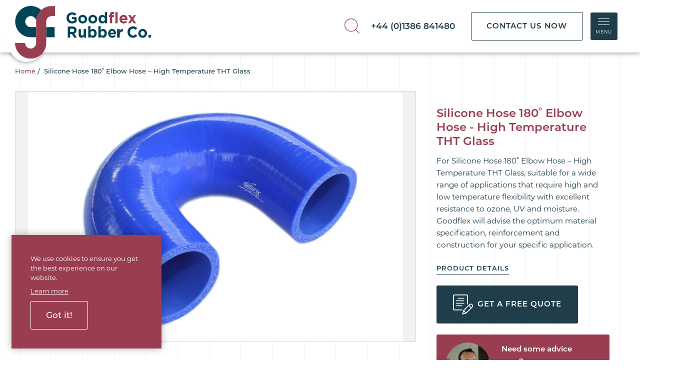

--- FILE ---
content_type: text/html; charset=UTF-8
request_url: https://www.goodflexrubber.com/product/silicone-hose-180-elbow-hose-high-temperature-tht-glass/
body_size: 12654
content:


<!doctype html>
<html class="uk-height-1-1" lang="en-US" prefix="og: https://ogp.me/ns#">
<head>
	<meta charset="utf-8">
	<meta http-equiv="x-ua-compatible" content="ie=edge">
	<meta name="viewport" content="width=device-width, initial-scale=1">
		<style>img:is([sizes="auto" i], [sizes^="auto," i]) { contain-intrinsic-size: 3000px 1500px }</style>
	<link rel='preconnect' href='https://media.goodflexrubber.com' crossorigin>
<link rel='preload' href='https://www.goodflexrubber.com/app/themes/sozo/public/js/app-th53ei.js' as='script'/>

<!-- Search Engine Optimization by Rank Math PRO - https://rankmath.com/ -->
<title>Silicone 180 Elbow Hose | High Temperature THT Glass | Goodflex Rubber</title>
<meta name="description" content="Silicone Hose 180˚ Elbow Hose - High Temperature THT Glass | Products from Goodflex Rubber | Call +44 (0)1386 841480"/>
<meta name="robots" content="follow, index, max-snippet:-1, max-video-preview:-1, max-image-preview:large"/>
<link rel="canonical" href="https://www.goodflexrubber.com/product/silicone-hose-180-elbow-hose-high-temperature-tht-glass/" />
<meta property="og:locale" content="en_US" />
<meta property="og:type" content="article" />
<meta property="og:title" content="Silicone 180 Elbow Hose | High Temperature THT Glass | Goodflex Rubber" />
<meta property="og:description" content="Silicone Hose 180˚ Elbow Hose - High Temperature THT Glass | Products from Goodflex Rubber | Call +44 (0)1386 841480" />
<meta property="og:url" content="https://www.goodflexrubber.com/product/silicone-hose-180-elbow-hose-high-temperature-tht-glass/" />
<meta property="og:site_name" content="Goodflex Rubber" />
<meta property="article:publisher" content="https://www.facebook.com/profile.php?id=100014131729037" />
<meta property="og:updated_time" content="2021-07-28T12:54:19+00:00" />
<meta property="og:image" content="https://media.goodflexrubber.com/uploads/2020/04/Blue_U_Bend_Lay_Down.jpg" />
<meta property="og:image:secure_url" content="https://media.goodflexrubber.com/uploads/2020/04/Blue_U_Bend_Lay_Down.jpg" />
<meta property="og:image:width" content="1024" />
<meta property="og:image:height" content="683" />
<meta property="og:image:alt" content="Silicone Hose | 180 Degree Elbow Silicone Hose" />
<meta property="og:image:type" content="image/jpeg" />
<meta name="twitter:card" content="summary_large_image" />
<meta name="twitter:title" content="Silicone 180 Elbow Hose | High Temperature THT Glass | Goodflex Rubber" />
<meta name="twitter:description" content="Silicone Hose 180˚ Elbow Hose - High Temperature THT Glass | Products from Goodflex Rubber | Call +44 (0)1386 841480" />
<meta name="twitter:site" content="@@GoodflexRubber" />
<meta name="twitter:creator" content="@@GoodflexRubber" />
<meta name="twitter:image" content="https://media.goodflexrubber.com/uploads/2020/04/Blue_U_Bend_Lay_Down.jpg" />
<meta name="twitter:label1" content="Written by" />
<meta name="twitter:data1" content="Paul Benbow" />
<meta name="twitter:label2" content="Time to read" />
<meta name="twitter:data2" content="Less than a minute" />
<!-- /Rank Math WordPress SEO plugin -->

<style>
.sirv-flx{
    display: flex;
    width: 100%;
}

.sirv-inln-flx{
    display: inline-flex;
}

.sirv-img-container.sirv-flx, .sirv-img-container.sirv-inln-flx{
    max-width: 100%;
    flex-direction: column;
    align-items: center;
    justify-content: center;
    text-align: center;
    margin: 0;
}

.sirv-img-container__link{
    display: flex;
    max-width: 100%;
    height: 100%;
    box-shadow: none !important;
}

.sirv-img-container__img{
    display: block;
    height: auto;
}

.sirv-img-container__cap{
    display: block;
    text-align: center;
}

figure.sirv-img-container{
    margin-bottom: 10px;
}

.elementor figure.sirv-img-container{
    padding: 5px 0;
}

.elementor figure.sirv-img-container.aligncenter{
    margin-left: auto !important;
    margin-right: auto !important;
}

img.Sirv.placeholder-blurred {
    filter: blur(6px);
}

img.Sirv.sirv-image-loaded {
    filter: none;
}

img.Sirv:not([src]){
    font-size: 0;
    line-height: 0;
    opacity:0;
}
</style>
<style id='classic-theme-styles-inline-css' type='text/css'>
/*! This file is auto-generated */
.wp-block-button__link{color:#fff;background-color:#32373c;border-radius:9999px;box-shadow:none;text-decoration:none;padding:calc(.667em + 2px) calc(1.333em + 2px);font-size:1.125em}.wp-block-file__button{background:#32373c;color:#fff;text-decoration:none}
</style>
<link rel='stylesheet' id='app-css' href='https://www.goodflexrubber.com/app/themes/sozo/public/css/app-th53ei.css?ver=6.8.3' type='text/css' media='all' />
<script src="https://scripts.sirv.com/sirvjs/v3/sirv.js?ver=6.8.3" defer type="text/javascript"></script>
		<style type="text/css" id="wp-custom-css">
			sozo/query_param_taxonomies		</style>
			<link rel="apple-touch-icon" sizes="180x180" href="/apple-touch-icon.png">
	<link rel="icon" type="image/png" sizes="32x32" href="/favicon-32x32.png">
	<link rel="icon" type="image/png" sizes="16x16" href="/favicon-16x16.png">
	<link rel="manifest" href="/site.webmanifest">
	<link rel="mask-icon" href="/safari-pinned-tab.svg" color="#4a90e2">
	<meta name="msapplication-TileColor" content="#ffffff">
	<meta name="theme-color" content="#ffffff">
	
	<script>
		window.addEventListener("load", function(){
			setTimeout(function(){
				var jivo = document.createElement('script');
				jivo.src = 'https://code.jivosite.com/widget/CWv04lxDjj';
				document.getElementsByTagName('head')[0].appendChild(jivo);
			}, 10000)
		}, false);
	</script>

					<script>(function(w,d,s,l,i){w[l]=w[l]||[];w[l].push({'gtm.start':
			new Date().getTime(),event:'gtm.js'});var f=d.getElementsByTagName(s)[0],
			j=d.createElement(s),dl=l!='dataLayer'?'&l='+l:'';j.async=true;j.src=
			'https://www.googletagmanager.com/gtm.js?id='+i+dl;f.parentNode.insertBefore(j,f);
			})(window,document,'script','dataLayer','GTM-W5D5VC2');</script>
		
		
				<script type="application/ld+json">
{
  "@context": "http://schema.org",
  "@type": "Organization",
  "@id":  "https://www.goodflexrubber.com",
  "url": "https://www.goodflexrubber.com",
  "logo": "https://www.goodflexrubber.com/app/themes/sozo/public/images/logo-600.jpg",
  "location": {
    "@type": "Place",
    "address": {
      "@type": "PostalAddress",
      "addressLocality": "Alcester",
      "addressRegion": "Warwickshire",
      "postalCode": "B49 6ES",
      "streetAddress": "37, Tything Road East"
    },
    "name": "Goodflex Rubber Co. Limited"
  },
  "name": "Goodflex Rubber"
}
</script>		</head>
<body class="wp-singular product-template-default single single-product postid-1239 wp-theme-sozo">	<!-- Google Tag Manager (noscript) -->
	<noscript>
		<iframe
			src="https://www.googletagmanager.com/ns.html?id="
			height="0" width="0" style="display:none;visibility:hidden"
		></iframe>
	</noscript>
	<!-- End Google Tag Manager (noscript) -->

<div style="display: none;" class="browser-warning uk-text-center uk-padding-small" id="browser-warning">
	<p class="uk-margin-remove">
		You are using an <strong>outdated</strong> browser. Please <a href="http://browsehappy.com/">upgrade your browser</a> to improve your experience
	</p>
</div>


<div id="offcanvas" uk-offcanvas="overlay: true; mode: none;" class="uk-offcanvas">
	<div class="uk-offcanvas-bar uk-background-blue-grid uk-height-1-1 uk-width-1-1 uk-padding-remove uk-offcanvas-menu">

		<div class="uk-visible@m uk-position-absolute uk-width-1-2 uk-height-1-1">
							<div class="uk-position-absolute uk-container-nav-image" data-nav-image=0 style="z-index:10!important;">
											<div class="nav-image" style="background-image: url('https://media.goodflexrubber.com/uploads/2025/08/2024-scaled.jpg');"></div>
					
					<div class=" uk-container-cover-homepage-image-texture">
						<span class="texture"></span>
					</div>
				</div>
							<div class="uk-position-absolute uk-container-nav-image" data-nav-image=1 >
											<div class="nav-image" style="background-image: url('https://media.goodflexrubber.com/uploads/2025/04/Silicone-Hose-Manufacturer-3-scaled.jpg');"></div>
					
					<div class=" uk-container-cover-homepage-image-texture">
						<span class="texture"></span>
					</div>
				</div>
							<div class="uk-position-absolute uk-container-nav-image" data-nav-image=2 >
											<div class="nav-image" style="background-image: url('https://media.goodflexrubber.com/uploads/2020/11/Technical-Expertise-Two-Shot-NO-CABLES-scaled-1.jpg');"></div>
					
					<div class=" uk-container-cover-homepage-image-texture">
						<span class="texture"></span>
					</div>
				</div>
							<div class="uk-position-absolute uk-container-nav-image" data-nav-image=3 >
											<div class="nav-image" style="background-image: url('https://media.goodflexrubber.com/uploads/2025/09/N7402950-scaled-1.jpg');"></div>
					
					<div class=" uk-container-cover-homepage-image-texture">
						<span class="texture"></span>
					</div>
				</div>
							<div class="uk-position-absolute uk-container-nav-image" data-nav-image=4 >
											<div class="nav-image" style="background-image: url('https://media.goodflexrubber.com/uploads/2025/09/Goodflex-Rubber-Company-Leading-UK-silicone-hose-manufacturuer-and-supplier-for-hoses-mouldings-and-assemblies.jpg');"></div>
					
					<div class=" uk-container-cover-homepage-image-texture">
						<span class="texture"></span>
					</div>
				</div>
							<div class="uk-position-absolute uk-container-nav-image" data-nav-image=5 >
											<div class="nav-image" style="background-image: url('https://media.goodflexrubber.com/uploads/2025/08/Goodflex-Military.png');"></div>
					
					<div class=" uk-container-cover-homepage-image-texture">
						<span class="texture"></span>
					</div>
				</div>
							<div class="uk-position-absolute uk-container-nav-image" data-nav-image=6 >
											<div class="nav-image" style="background-image: url('https://media.goodflexrubber.com/uploads/2024/04/N7400005-scaled.jpg');"></div>
					
					<div class=" uk-container-cover-homepage-image-texture">
						<span class="texture"></span>
					</div>
				</div>
					</div>

		<div class="uk-container uk-height-1-1 uk-position-relative uk-overflow-hidden">
			<div class="uk-background-image-nav">
				<img data-type="static" data-src="https://www.goodflexrubber.com/app/themes/sozo/public/images/bg-element-6.jpg" data-options="quality:60;hdQuality:50;resize:1;fit:cover;autostart:visible;" class=" Sirv"  alt="bg-element-6" title="bg-element-6" />			</div>
			<div class="uk-grid uk-child-width-1-2">

				<div></div>

				<div class="uk-position-relative uk-width-1-1 uk-width-expand@m">
					<button class="uk-offcanvas-close uk-flex uk-flex-column uk-flex-middle uk-padding-small uk-container-header-burger-wrap" type="button">
						<svg width="23" height="20" viewBox="0 0 23 20" xmlns="http://www.w3.org/2000/svg">
							<rect y="9" width="23" height="2" fill="#FFFFFF"></rect>
							<rect y="3" width="23" height="2" fill="#FFFFFF"></rect>
							<rect y="15" width="23" height="2" fill="#FFFFFF"></rect>
						</svg>
						<p class="uk-margin-remove uk-style-tertiary uk-text-w-1 uk-light">MENU</p>
					</button>
					<div>
						<div class="uk-margin-medium-slim-left@m uk-padding-large-top uk-margin-remove-top uk-height-viewport">
							<ul class="uk-list uk-text-5 uk-margin-remove-bottom">
																	<li class="uk-width-medium-l@m uk-position-relative">


  <a class=" menu_home" href="https://www.goodflexrubber.com/" ><div class="uk-flex uk-flex-between"><span>Home</span></div></a>
  
</li>
																	<li class="uk-width-medium-l@m uk-position-relative">


  <a class="uk-dropdown-parent menu_about us" href="#" uk-toggle="target: .menu_aboutus; cls: active"><div class="uk-flex uk-flex-between"><span>About Us</span><div><span uk-icon="icon:arrow-right"></span></div></div></a>
        <ul class="uk-list uk-list-dropdown uk-margin-remove menu_aboutus" id="menu_aboutus">
                    <li>

	<a class="" href="https://www.goodflexrubber.com/silicone-hose-manufacturer/">
		Who Are Goodflex Rubber?	
	</a>
	
</li>
                    <li>

	<a class="" href="https://www.goodflexrubber.com/our-team/">
		Our Team	
	</a>
	
</li>
                    <li>

	<a class="" href="https://www.goodflexrubber.com/our-story/">
		Our Story	
	</a>
	
</li>
                </ul>
  
</li>
																	<li class="uk-width-medium-l@m uk-position-relative">


  <a class="uk-dropdown-parent menu_products" href="#" uk-toggle="target: .menu_products; cls: active"><div class="uk-flex uk-flex-between"><span>Products</span><div><span uk-icon="icon:arrow-right"></span></div></div></a>
        <ul class="uk-list uk-list-dropdown uk-margin-remove menu_products" id="menu_products">
                    <li>

	<a class="" href="https://www.goodflexrubber.com/products/3d-printed-parts/">
		3D Printed Parts	
	</a>
	
</li>
                    <li>

	<a class="" href="https://www.goodflexrubber.com/products/abrasion-shields/">
		Abrasion Sleeves	
	</a>
	
</li>
                    <li>

	<a class="" href="https://www.goodflexrubber.com/applications/assemblies/">
		Hose Assemblies	
	</a>
	
</li>
                    <li>

	<a class="" href="https://www.goodflexrubber.com/products/calendared-silicone-material/">
		Calendared Silicone Material	
	</a>
	
</li>
                    <li>

	<a class="" href="https://www.goodflexrubber.com/products/cleaning-rollers/">
		Cleaning Rollers	
	</a>
	
</li>
                    <li>

	<a class="" href="https://www.goodflexrubber.com/products/clips/">
		Clips	
	</a>
	
</li>
                    <li>

	<a class="" href="https://www.goodflexrubber.com/products/connectors/">
		Connectors	
	</a>
	
</li>
                    <li>

	<a class="" href="https://www.goodflexrubber.com/products/gasket/">
		Gaskets	
	</a>
	
</li>
                    <li>

	<a class="" href="https://www.goodflexrubber.com/products/heat-sleeves/">
		Heat Sleeves	
	</a>
	
</li>
                    <li>

	<a class="" href="https://www.goodflexrubber.com/products/hoses/">
		Hoses	
	</a>
	
</li>
                    <li>

	<a class="" href="https://www.goodflexrubber.com/products/long-length-hoses/">
		Long Length Hoses	
	</a>
	
</li>
                    <li>

	<a class="" href="https://www.goodflexrubber.com/products/mouldings/">
		Mouldings	
	</a>
	
</li>
                    <li>

	<a class="" href="/products/">
		View All Products	
	</a>
	
</li>
                </ul>
  
</li>
																	<li class="uk-width-medium-l@m uk-position-relative">


  <a class="uk-dropdown-parent menu_applications" href="#" uk-toggle="target: .menu_applications; cls: active"><div class="uk-flex uk-flex-between"><span>Applications</span><div><span uk-icon="icon:arrow-right"></span></div></div></a>
        <ul class="uk-list uk-list-dropdown uk-margin-remove menu_applications" id="menu_applications">
                    <li>

	<a class="" href="https://www.goodflexrubber.com/applications/abrasion-and-heat-sleeves/">
		Abrasion and Heat Sleeves	
	</a>
	
</li>
                    <li>

	<a class="" href="https://www.goodflexrubber.com/applications/silicone-air-hoses/">
		Air Hoses	
	</a>
	
</li>
                    <li>

	<a class="" href="https://www.goodflexrubber.com/applications/assemblies/">
		Hose Assemblies	
	</a>
	
</li>
                    <li>

	<a class="" href="https://www.goodflexrubber.com/applications/battery-thermal-management-hoses/">
		Battery Thermal Management Hoses	
	</a>
	
</li>
                    <li>

	<a class="" href="https://www.goodflexrubber.com/applications/brake-fluid-hoses/">
		Brake Fluid Hoses	
	</a>
	
</li>
                    <li>

	<a class="" href="https://www.goodflexrubber.com/applications/calendered-silicone-material/">
		Calendered Silicone Material	
	</a>
	
</li>
                    <li>

	<a class="" href="https://www.goodflexrubber.com/applications/charge-air-cooler-hoses/">
		Charge Air Cooler (CAC) Hoses	
	</a>
	
</li>
                    <li>

	<a class="" href="https://www.goodflexrubber.com/applications/clips-and-connectors/">
		Clips and Connectors	
	</a>
	
</li>
                    <li>

	<a class="" href="https://www.goodflexrubber.com/applications/food-and-pharmaceutical-hoses/">
		Food and Pharmaceutical Hoses	
	</a>
	
</li>
                    <li>

	<a class="" href="https://www.goodflexrubber.com/applications/fuel-hoses/">
		Fuel Hoses	
	</a>
	
</li>
                    <li>

	<a class="" href="https://www.goodflexrubber.com/applications/oat-coolant-hoses/">
		OAT Coolant Hoses	
	</a>
	
</li>
                    <li>

	<a class="" href="https://www.goodflexrubber.com/applications/high-temperature-silicone-hoses/">
		High Temperature Silicone Hoses	
	</a>
	
</li>
                    <li>

	<a class="" href="https://www.goodflexrubber.com/applications/oil-hoses/">
		Oil Hoses	
	</a>
	
</li>
                    <li>

	<a class="" href="https://www.goodflexrubber.com/applications/power-steering-fluid-hoses/">
		Power Steering Fluid Hoses	
	</a>
	
</li>
                    <li>

	<a class="" href="https://www.goodflexrubber.com/applications/superflex-hoses/">
		Superflex Hoses	
	</a>
	
</li>
                    <li>

	<a class="" href="https://www.goodflexrubber.com/applications/water-glycol-coolant-hoses/">
		Water/Glycol Coolant Hoses	
	</a>
	
</li>
                    <li>

	<a class="" href="https://www.goodflexrubber.com/applications/web-contact-cleaning-rollers/">
		Web Contact Cleaning Rollers	
	</a>
	
</li>
                </ul>
  
</li>
																	<li class="uk-width-medium-l@m uk-position-relative">


  <a class="uk-dropdown-parent menu_materials" href="#" uk-toggle="target: .menu_materials; cls: active"><div class="uk-flex uk-flex-between"><span>Materials</span><div><span uk-icon="icon:arrow-right"></span></div></div></a>
        <ul class="uk-list uk-list-dropdown uk-margin-remove menu_materials" id="menu_materials">
                    <li>

	<a class="" href="https://www.goodflexrubber.com/materials/aem-rubber-vamac/">
		AEM Rubber – Vamac ©	
	</a>
	
</li>
                    <li>

	<a class="" href="https://www.goodflexrubber.com/materials/eco-rubber/">
		ECO Rubber	
	</a>
	
</li>
                    <li>

	<a class="" href="https://www.goodflexrubber.com/materials/epdm-rubber/">
		EPDM Rubber	
	</a>
	
</li>
                    <li>

	<a class="" href="https://www.goodflexrubber.com/materials/eu-au-polyurethane-rubber/">
		EU-AU Polyurethane Rubber	
	</a>
	
</li>
                    <li>

	<a class="" href="https://www.goodflexrubber.com/materials/fire-resistant-silicone/">
		Fire Retardant Silicone Rubber	
	</a>
	
</li>
                    <li>

	<a class="" href="https://www.goodflexrubber.com/materials/fkm-flourocarbon-rubber-viton/">
		FKM Fluorocarbon Rubber – Viton©	
	</a>
	
</li>
                    <li>

	<a class="" href="https://www.goodflexrubber.com/materials/fluorosilicone-rubber/">
		Fluorosilicone Rubber	
	</a>
	
</li>
                    <li>

	<a class="" href="https://www.goodflexrubber.com/materials/food-grade-silicone/">
		Food Grade Silicone	
	</a>
	
</li>
                    <li>

	<a class="" href="https://www.goodflexrubber.com/materials/high-temperature-polyacrylic-rubber/">
		High Temperature ACM Rubber	
	</a>
	
</li>
                    <li>

	<a class="" href="https://www.goodflexrubber.com/materials/high-temperature-silicone-rubber/">
		High Temperature Silicone Rubber	
	</a>
	
</li>
                    <li>

	<a class="" href="https://www.goodflexrubber.com/materials/natural-rubber/">
		Natural Rubber	
	</a>
	
</li>
                    <li>

	<a class="" href="https://www.goodflexrubber.com/materials/nitrile-butyl-rubber/">
		Nitrile Butyl Rubber	
	</a>
	
</li>
                    <li>

	<a class="" href="https://www.goodflexrubber.com/materials/pharmaceutical-grade-silicone/">
		Pharmaceutical Grade Silicone Rubber	
	</a>
	
</li>
                    <li>

	<a class="" href="https://www.goodflexrubber.com/materials/silicone-rubber/">
		Silicone Rubber	
	</a>
	
</li>
                </ul>
  
</li>
																	<li class="uk-width-medium-l@m uk-position-relative">


  <a class="uk-dropdown-parent menu_industry" href="#" uk-toggle="target: .menu_industry; cls: active"><div class="uk-flex uk-flex-between"><span>Industry</span><div><span uk-icon="icon:arrow-right"></span></div></div></a>
        <ul class="uk-list uk-list-dropdown uk-margin-remove menu_industry" id="menu_industry">
                    <li>

	<a class="" href="https://www.goodflexrubber.com/industries/agriculture/">
		Agriculture	
	</a>
	
</li>
                    <li>

	<a class="" href="https://www.goodflexrubber.com/industries/automotive/">
		Automotive	
	</a>
	
</li>
                    <li>

	<a class="" href="https://www.goodflexrubber.com/industries/bus-and-truck/">
		Bus &amp; Truck	
	</a>
	
</li>
                    <li>

	<a class="" href="https://www.goodflexrubber.com/industries/converting/">
		Converting	
	</a>
	
</li>
                    <li>

	<a class="" href="https://www.goodflexrubber.com/industries/data-centre/">
		Data Centre	
	</a>
	
</li>
                    <li>

	<a class="" href="https://www.goodflexrubber.com/industries/defence-military-vehicles/">
		Defence	
	</a>
	
</li>
                    <li>

	<a class="" href="https://www.goodflexrubber.com/industries/electronics/">
		Electronics	
	</a>
	
</li>
                    <li>

	<a class="" href="https://www.goodflexrubber.com/industries/food/">
		Food Grade	
	</a>
	
</li>
                    <li>

	<a class="" href="https://www.goodflexrubber.com/industries/marine/">
		Marine	
	</a>
	
</li>
                    <li>

	<a class="" href="https://www.goodflexrubber.com/industries/off-highway/">
		Off Highway	
	</a>
	
</li>
                    <li>

	<a class="" href="https://www.goodflexrubber.com/industries/specialist-vehicles-2/">
		Pharmaceutical	
	</a>
	
</li>
                    <li>

	<a class="" href="https://www.goodflexrubber.com/industries/rail/">
		Rail	
	</a>
	
</li>
                    <li>

	<a class="" href="https://www.goodflexrubber.com/industries/renewable-energy/">
		Renewable Energy	
	</a>
	
</li>
                </ul>
  
</li>
																	<li class="uk-width-medium-l@m uk-position-relative">


  <a class="uk-dropdown-parent menu_services" href="#" uk-toggle="target: .menu_services; cls: active"><div class="uk-flex uk-flex-between"><span>Services</span><div><span uk-icon="icon:arrow-right"></span></div></div></a>
        <ul class="uk-list uk-list-dropdown uk-margin-remove menu_services" id="menu_services">
                    <li>

	<a class="" href="https://www.goodflexrubber.com/applications/assemblies/">
		Hose Assemblies	
	</a>
	
</li>
                    <li>

	<a class="" href="https://www.goodflexrubber.com/services/cad-design-support/">
		CAD &amp; Design Support	
	</a>
	
</li>
                    <li>

	<a class="" href="https://www.goodflexrubber.com/services/3d-mobile-scanning/">
		3D Mobile Scanning	
	</a>
	
</li>
                    <li>

	<a class="" href="https://www.goodflexrubber.com/services/3d-printing/">
		3D Printing Technology	
	</a>
	
</li>
                    <li>

	<a class="" href="https://www.goodflexrubber.com/services/testing-and-validation/">
		Testing and Validation	
	</a>
	
</li>
                </ul>
  
</li>
																	<li class="uk-width-medium-l@m uk-position-relative">


  <a class=" menu_goodflex rapid" href="https://www.goodflexrubber.com/goodflex-rapid/" ><div class="uk-flex uk-flex-between"><span>Goodflex Rapid</span></div></a>
  
</li>
																	<li class="uk-width-medium-l@m uk-position-relative">


  <a class=" menu_goodflex ready" href="https://www.goodflexrubber.com/goodflex-ready/" ><div class="uk-flex uk-flex-between"><span>Goodflex Ready</span></div></a>
  
</li>
																	<li class="uk-width-medium-l@m uk-position-relative">


  <a class=" menu_the goodflex vision" href="https://www.goodflexrubber.com/vision/" ><div class="uk-flex uk-flex-between"><span>The Goodflex Vision</span></div></a>
  
</li>
																	<li class="uk-width-medium-l@m uk-position-relative">


  <a class="uk-dropdown-parent menu_join us" href="https://www.goodflexrubber.com/join-us/" uk-toggle="target: .menu_joinus; cls: active"><div class="uk-flex uk-flex-between"><span>Join Us</span><div><span uk-icon="icon:arrow-right"></span></div></div></a>
        <ul class="uk-list uk-list-dropdown uk-margin-remove menu_joinus" id="menu_joinus">
                    <li>

	<a class="" href="https://www.goodflexrubber.com/production-operative/">
		Production Operative	
	</a>
	
</li>
                    <li>

	<a class="" href="https://www.goodflexrubber.com/join-us/despatch-team-member/">
		Despatch Operative	
	</a>
	
</li>
                    <li>

	<a class="" href="https://www.goodflexrubber.com/automechanika-2025/">
		Automechanika 2025	
	</a>
	
</li>
                </ul>
  
</li>
															</ul>
							<span class="uk-menu-separator uk-margin-top uk-margin-bottom"></span>
							<ul class="uk-list uk-list-utility-menu uk-text-6">
																	<li>

	<a class="" href="https://www.goodflexrubber.com/news/">
		Goodflex Blog	
	</a>
	
</li>
																	<li>

	<a class="" href="https://www.goodflexrubber.com/case-studies/">
		Case Studies	
	</a>
	
</li>
																	<li>

	<a class="" href="https://www.goodflexrubber.com/downloads/">
		Downloads	
	</a>
	
</li>
																	<li>

	<a class="" href="https://www.goodflexrubber.com/contact/">
		Contact	
	</a>
	
</li>
															</ul>
						</div>
					</div>
				</div>

			</div>
		</div>

	</div>
</div>
<div class="uk-offcanvas-content">

	<div class="uk-background-white uk-visible@ms">
	<div class="uk-navbar-container uk-navbar-transparent uk-navbar-primary">
		<nav class="uk-navbar uk-container">
			<div class="uk-navbar-left">
				<div class="circle"></div>
				<div class="cover"></div>
				<div class="logo" style="margin: 0; font-size: 0;">
					<a href="https://www.goodflexrubber.com/" title="Goodflex Rubber">
												<img class="uk-icon-header-logo" src="https://www.goodflexrubber.com/app/themes/sozo/public/images/svg_icons/logo.svg" alt="">
					</a>
				</div>
			</div>
			<div class="uk-navbar-right">
				<div class="uk-margin-right"><a href="#modal-search" uk-toggle><span uk-icon="icon: magnifying-glass;ratio:0.75;" class="uk-icon-search"></span></a></div>
				<div class="uk-margin-xsmall-right uk-text-6"><a href="tel:$addresses['telephone_1']" class="uk-color-secondary uk-margin-right uk-text-w-4">+44 (0)1386 841480</a></div>
				<div>
											<a class="uk-button uk-button-ghost uk-button-ghost-dark uk-style-tertiary uk-text-7" href="https://www.goodflexrubber.com/contact/">CONTACT US NOW</a>
									</div>
				<div>
					<a href="#offcanvas" uk-toggle="" class="uk-hamburger">
						<span class="uk-navbar-toggle uk-navbar-toggle-icon">
							<div class="uk-container-header-burger-wrap uk-border-small uk-light uk-text-center uk-background-secondary">
								<svg width="23" height="20" viewBox="0 0 23 20" xmlns="http://www.w3.org/2000/svg">
									<rect y="9" width="23" height="1" fill="#FFFFFF"></rect>
									<rect y="3" width="23" height="1" fill="#FFFFFF"></rect>
									<rect y="15" width="23" height="1" fill="#FFFFFF"></rect>
								</svg>
								<p class="uk-margin-remove uk-style-tertiary uk-text-w-1 uk-light">MENU</p>
							</div>
						</span>
					</a>
				</div>
			</div>
		</nav>
	</div>
</div>
<div class="uk-navbar-mobile uk-hidden@ms uk-background-white" uk-sticky="show-on-up: true;animation: uk-animation-slide-top; ">
	<div class="uk-text-center uk-position-relative uk-padding-small">
		<div class="logo" style="margin: 0; font-size: 0;">
			<a href="https://www.goodflexrubber.com/" title="Goodflex Rubber">
								<img class="uk-icon-header-logo" src="https://www.goodflexrubber.com/app/themes/sozo/public/images/svg_icons/logo.svg" alt="">
			</a>
		</div>
		<a href="tel:+44 (0)1386 841480" class="uk-color-secondary uk-position-right uk-padding-right  uk-margin-top@m uk-margin-slim-top"><span uk-icon="icon: phone; ratio: 0.8"></span></a>
	</div>
	<div class="uk-flex uk-child-width-1-3 uk-navbar-buttons">
		<a class="uk-text-center uk-background-muted uk-color-secondary uk-flex-middle uk-flex-center uk-flex uk-padding-small uk-padding-remove-horizontal" href="https://www.goodflexrubber.com/contact/" style="border-right: 1px solid #FFF"><span uk-icon="icon:pen-and-paper; ratio: 0.5" class="uk-margin-small-right"></span><span class="">Contact</span></a>
		<a class="uk-text-center uk-background-muted uk-color-secondary uk-flex-middle uk-flex-center uk-flex uk-padding-small uk-padding-remove-horizontal" href="#modal-search" style="border-right: 1px solid #FFF" uk-toggle><span uk-icon="icon: magnifying-glass;ratio: 0.4;" class="uk-margin-small-right"></span><span class="">Search</span></a>
		<a class="uk-text-center uk-background-muted uk-color-secondary uk-flex-middle uk-flex-center uk-flex uk-padding-small uk-padding-remove-horizontal" href="#offcanvas" uk-toggle="">
			<span class="uk-margin-small-right"><svg width="23" height="20" viewBox="0 0 23 20" xmlns="http://www.w3.org/2000/svg">
					<rect y="9" width="23" height="1" class="uk-icon-fill-secondary"></rect>
					<rect y="3" width="23" height="1" class="uk-icon-fill-secondary"></rect>
					<rect y="15" width="23" height="1" class="uk-icon-fill-secondary"></rect>
				</svg></span>
			<span class="">Menu</span>
		</a>
	</div>
</div><span></span>
	<section id="main">

	<div id="breadcrumbs" class="uk-background-white-grid">
	<div class="uk-container uk-container-breadcrumbs">
		<div class="uk-padding-slim uk-padding-remove-horizontal" uk-scrollspy="target: .uk-animation-item; cls: uk-animation-fade, uk-animation-slide-left-small; delay: 250; ">
			<ul class="uk-list-breadcrumbs uk-style-secondary uk-text-8 uk-text-w-3">
												<li class="uk-animation-item"><a href="https://www.goodflexrubber.com">Home</a>&nbsp;/&nbsp;</li>
													<li class="uk-animation-item">Silicone Hose 180˚ Elbow Hose &#8211; High Temperature THT Glass</li>
							</ul>
		</div>
	</div>
</div>
<div class="uk-background-white-grid">
<div class="uk-container">
	<div class="uk-flex uk-flex-wrap">
		<div class="uk-width-2-3@m">
			
<div uk-slideshow="animation: slide; draggable: true;" class=" uk-position-relative uk-visible-toggle uk-light" tabindex="-1">

      <ul class="uk-slideshow-items uk-product-slideshow uk-border-light" uk-lightbox>
		<li class="">
			<a href="https://media.goodflexrubber.com/uploads/2020/04/Blue_U_Bend_Lay_Down.jpg" class="">
				<img data-type="static" data-src="https://media.goodflexrubber.com/uploads/2020/04/Blue_U_Bend_Lay_Down.jpg" data-options="quality:60;hdQuality:50;resize:1;fit:cover;autostart:visible;" class="uk-product-main-image uk-brightness-filter Sirv uk-utility-object-fit-cover "  alt="Blue_U_Bend_Lay_Down" title="Blue_U_Bend_Lay_Down" />			</a>
		</li>
         
</div>		</div>
		<div class="uk-width-1-3@m">
			<div class="uk-padding-vertical uk-padding-horizontal@m">
				<h2 class="uk-text-5 uk-color-primary uk-margin-small-bottom">Silicone Hose 180˚ Elbow Hose - High Temperature THT Glass</h2>
				<div class="uk-product-short-description uk-text-7"><p>For Silicone Hose 180˚ Elbow Hose &#8211; High Temperature THT Glass, suitable for a wide range of applications that require high and low temperature flexibility with excellent resistance to ozone, UV and moisture. Goodflex will advise the optimum material specification, reinforcement and construction for your specific application.</p>
<p><b>STANDARDS</b></p>
<p>We are able to manufacture Silicone Hose 180˚ Elbow Hose &#8211; High Temperature THT Glass to meet most industry standards</p>
<p><b>APPLICATIONS</b></p>
<p>Silicone Hose 180˚ Elbow Hose &#8211; High Temperature THT Glass are available for multiple applications.</p>
<p><b>CONSTRUCTION CHARACTERISTICS</b></p>
<p>Silicone Hose 180˚ Elbow Hose &#8211; High Temperature THT Glass are Mandrel-built or lathe-built using material plies.</p>
<p><b>TYPICAL SIZES</b></p>
<p>Silicone Hose 180˚ Elbow Hose &#8211; High Temperature THT Glass are available between 6mm &#8211; 300mm.</p>
<p><b>MANUFACTURING OPTIONS</b></p>
<p>Silicone Hose 180˚ Elbow Hose &#8211; High Temperature THT Glass are available Custom profile with vent and integrated components. Available with polyester or para-aramid reinforcement. Other reinforcements available.</p>
<p><b>TEMPERATURE RANGES</b></p>
<p>Silicone Hose 180˚ Elbow Hose &#8211; High Temperature THT Glass operate between -65˚C &#8211; 300˚C (THT Glass)</p>
<p><b>WORKING PRESSURES</b></p>
<p>Silicone Hose 180˚ Elbow Hose &#8211; High Temperature THT Glass have an operating pressure 3 bar with a burst pressure of 8 bar.</p>
<p><b>COLOURS</b></p>
<p>Silicone Hose 180˚ Elbow Hose &#8211; High Temperature THT Glass are available in pink. Other colours may be available. Please contact the technical sales team.</p>
<p><b>DON&#8217;T FORGET</b></p>
<p>For Silicone Hose 180˚ Elbow Hose &#8211; High Temperature THT Glass, send us your sample, 2D drawings or 3D CAD models so that we can advise the most cost effective solution.</p>
</div>
				<a href="#product-details" class="uk-style-tertiary uk-text-8 uk-color-secondary uk-position-relative uk-border-bottom" uk-scroll>Product Details</a><br />
								<a href="https://www.goodflexrubber.com/contact/?q=I&#039;d%20like%20to%20know%20more%20about%20Silicone%20Hose%20180˚%20Elbow%20Hose%20-%20High%20Temperature%20THT%20Glass" class="uk-button uk-button-tertiary uk-style-tertiary uk-margin-top uk-border-small uk-button-request-quote"><span uk-icon="icon:pen-and-paper;" class="uk-margin-small-right"></span>Get a Free Quote</a>
				<ul class="uk-padding-remove uk-margin-top uk-list-product-attributes">
								</ul>
				<div class="uk-container-advice-box uk-background-primary uk-light uk-container-max-width-xsmall">
					<div class="uk-flex uk-child-width-expand">
						<div class="uk-cover-container uk-border-circle uk-width-xsmall uk-margin-right">
							<img data-type="static" data-src="https://media.goodflexrubber.com/uploads/2023/11/RickWhittle-Crop-250x250-1.png?w=150&h=150&scale.option=fill&cw=150&ch=150&cx=center&cy=center" data-options="quality:60;hdQuality:50;resize:1;fit:cover;autostart:visible;" class=" Sirv uk-utility-object-fit-cover "  alt="Goodflex Rubber Rick Whittle" title="Goodflex Rubber Rick Whittle" />							<canvas width="50" height="50"></canvas>
						</div>
						<div class="uk-padding-right uk-padding-remove-vertical uk-text-lh-2"><p><strong>Need some advice now?</strong></p>
<p>Call <strong>our technical sales team</strong> on: <strong>+44 (0)1386 841480</strong> or:</p>
<span uk-icon="icon: live-chat;ratio: 0.741" class="uk-margin-small-right"></span><a href="#product-details" class="uk-style-tertiary uk-text-8 uk-position-relative uk-border-bottom uk-light" uk-scroll>Live Chat</a></div>

					</div>
				</div>
			</div>
		</div>
	</div>
	<div id="product-details" class="uk-position-relative uk-margin-medium-bottom uk-margin-medium-top">
		<div class="uk-margin-medium-bottom">
			
<h1 class="uk-style-tertiary uk-text-8 uk-margin-small-bottom ">Silicone Hose 180˚ Elbow Hose - High Temperature THT Glass</h1>
		<div class=" uk-container-dot-grid-heading uk-position-relative ">
	<span class="uk-background-dot-grid-heading dots-adjust"></span>
	<h2 class="uk-style-primary  uk-text- uk-text-3 uk-color-primary uk-margin-bottom uk-margin-small-bottom uk-position-relative">Product Details</h2>
			</div>
			</div>
		<div class="uk-product-long-description">
			<p>For Silicone Hose 180˚ Elbow Hose &#8211; High Temperature THT Glass, suitable for a wide range of applications that require high and low temperature flexibility with excellent resistance to ozone, UV and moisture. Goodflex will advise the optimum material specification, reinforcement and construction for your specific application.</p>
<p><b>STANDARDS</b></p>
<p>We are able to manufacture Silicone Hose 180˚ Elbow Hose &#8211; High Temperature THT Glass to meet most industry standards</p>
<p><b>APPLICATIONS</b></p>
<p>Silicone Hose 180˚ Elbow Hose &#8211; High Temperature THT Glass are available for multiple applications.</p>
<p><b>CONSTRUCTION CHARACTERISTICS</b></p>
<p>Silicone Hose 180˚ Elbow Hose &#8211; High Temperature THT Glass are Mandrel-built or lathe-built using material plies.</p>
<p><b>TYPICAL SIZES</b></p>
<p>Silicone Hose 180˚ Elbow Hose &#8211; High Temperature THT Glass are available between 6mm &#8211; 300mm.</p>
<p><b>MANUFACTURING OPTIONS</b></p>
<p>Silicone Hose 180˚ Elbow Hose &#8211; High Temperature THT Glass are available Custom profile with vent and integrated components. Available with polyester or para-aramid reinforcement. Other reinforcements available.</p>
<p><b>TEMPERATURE RANGES</b></p>
<p>Silicone Hose 180˚ Elbow Hose &#8211; High Temperature THT Glass operate between -65˚C &#8211; 300˚C (THT Glass)</p>
<p><b>WORKING PRESSURES</b></p>
<p>Silicone Hose 180˚ Elbow Hose &#8211; High Temperature THT Glass have an operating pressure 3 bar with a burst pressure of 8 bar.</p>
<p><b>COLOURS</b></p>
<p>Silicone Hose 180˚ Elbow Hose &#8211; High Temperature THT Glass are available in pink. Other colours may be available. Please contact the technical sales team.</p>
<p><b>DON&#8217;T FORGET</b></p>
<p>For Silicone Hose 180˚ Elbow Hose &#8211; High Temperature THT Glass, send us your sample, 2D drawings or 3D CAD models so that we can advise the most cost effective solution.</p>
		</div>
	</div>
		<div class="uk-flex uk-flex-wrap uk-child-width-1-3@m">
					<div class="uk-padding">
				<div class="uk-flex">
					<span class="uk-color-primary uk-margin-right" uk-icon="icon: emblem"></span>
					<p class="uk-text-6 uk-color-secondary uk-text-w-4 uk-margin-remove uk-position-relative uk-text-product-info-title Global Manufacturer & Supplier">Global Manufacturer & Supplier</p>
				</div>
				<div class="uk-margin-top Global Manufacturer & Supplier-content"><p>We are a global manufacturer and supplier of rubber hoses, moldings and assemblies that perform for the entire product service life</p>
</div>
			</div>
					<div class="uk-padding">
				<div class="uk-flex">
					<span class="uk-color-primary uk-margin-right" uk-icon="icon: calculator"></span>
					<p class="uk-text-6 uk-color-secondary uk-text-w-4 uk-margin-remove uk-position-relative uk-text-product-info-title Achieve Budget Targets">Achieve Budget Targets</p>
				</div>
				<div class="uk-margin-top Achieve Budget Targets-content"><p>We are a global manufacturer and supplier of rubber hoses, mouldings and assemblies that perform for the entire product service life</p>
</div>
			</div>
					<div class="uk-padding">
				<div class="uk-flex">
					<span class="uk-color-primary uk-margin-right" uk-icon="icon: delivery"></span>
					<p class="uk-text-6 uk-color-secondary uk-text-w-4 uk-margin-remove uk-position-relative uk-text-product-info-title Shorter Lead Times">Shorter Lead Times</p>
				</div>
				<div class="uk-margin-top Shorter Lead Times-content"><p>We supply shorter lead times for &#8216;at speed&#8217; and &#8216;on time&#8217; delivery to minimise impact on your business</p>
</div>
			</div>
					<div class="uk-padding">
				<div class="uk-flex">
					<span class="uk-color-primary uk-margin-right" uk-icon="icon: clock"></span>
					<p class="uk-text-6 uk-color-secondary uk-text-w-4 uk-margin-remove uk-position-relative uk-text-product-info-title Reduced Time for New-Part-Introduction">Reduced Time for New-Part-Introduction</p>
				</div>
				<div class="uk-margin-top Reduced Time for New-Part-Introduction-content"><p>We reduce the time for new part introduction and improved &#8216;time to market&#8217; to your customers</p>
</div>
			</div>
					<div class="uk-padding">
				<div class="uk-flex">
					<span class="uk-color-primary uk-margin-right" uk-icon="icon: support"></span>
					<p class="uk-text-6 uk-color-secondary uk-text-w-4 uk-margin-remove uk-position-relative uk-text-product-info-title Instant Access to Goodflex Experts">Instant Access to Goodflex Experts</p>
				</div>
				<div class="uk-margin-top Instant Access to Goodflex Experts-content"><p>We give you instant access to our customer service, technical and engineering experts</p>
</div>
			</div>
					<div class="uk-padding">
				<div class="uk-flex">
					<span class="uk-color-primary uk-margin-right" uk-icon="icon: arrow1"></span>
					<p class="uk-text-6 uk-color-secondary uk-text-w-4 uk-margin-remove uk-position-relative uk-text-product-info-title Full Design Support">Full Design Support</p>
				</div>
				<div class="uk-margin-top Full Design Support-content"><p>We respond every time, with full design support from you multi disciplined engineering team</p>
</div>
			</div>
			</div>
	<div class="uk-margin-medium-bottom">
		
<div class="uk-container uk-margin-large-top">
    <h4 class="uk-text-center uk-style-primary uk-text-2 uk-color-primary uk-margin-bottom">Recent Products</h4>
    <div uk-slider class="uk-position-relative">
        <div class="uk-slider-container">
            <ul class="uk-slider-items uk-child-width-1-4@l uk-child-width-1-3@m uk-child-width-1-2@s">
            	                    		<li class="uk-padding uk-padding-remove-vertical"><div>
	<div class="uk-card uk-card-product">
		<div class="uk-card-product-image">
			<a href="https://www.goodflexrubber.com/product/hose-to-metal-tube-assembly/">
								<div class="uk-product-archive-image" style="background-image: url('https://media.goodflexrubber.com/uploads/2023/09/N7402953-scaled.jpg');"></div>
			</a>
		</div>
 		<div class="uk-card-body uk-card-body-product uk-text-center uk-padding-remove-bottom">
			<a href="https://www.goodflexrubber.com/product/hose-to-metal-tube-assembly/">
				<span>Assemblies - Hose to Metal Tube</span>
			</a>
		</div>
	</div>
</div></li>
                	                    		<li class="uk-padding uk-padding-remove-vertical"><div>
	<div class="uk-card uk-card-product">
		<div class="uk-card-product-image">
			<a href="https://www.goodflexrubber.com/product/hose-to-hose-assembly/">
								<div class="uk-product-archive-image" style="background-image: url('https://media.goodflexrubber.com/2025wb/Black%20White%20Minimalist%20Simple%20Monogram%20Typography%20Logo.png');"></div>
			</a>
		</div>
 		<div class="uk-card-body uk-card-body-product uk-text-center uk-padding-remove-bottom">
			<a href="https://www.goodflexrubber.com/product/hose-to-hose-assembly/">
				<span>Hose to Hose Assembly</span>
			</a>
		</div>
	</div>
</div></li>
                	                    		<li class="uk-padding uk-padding-remove-vertical"><div>
	<div class="uk-card uk-card-product">
		<div class="uk-card-product-image">
			<a href="https://www.goodflexrubber.com/product/3d-printed-products/">
								<div class="uk-product-archive-image" style="background-image: url('https://media.goodflexrubber.com/uploads/2023/02/fdm-nylon12-autoclip-sample.jpeg');"></div>
			</a>
		</div>
 		<div class="uk-card-body uk-card-body-product uk-text-center uk-padding-remove-bottom">
			<a href="https://www.goodflexrubber.com/product/3d-printed-products/">
				<span>3D Printed Products</span>
			</a>
		</div>
	</div>
</div></li>
                	                    		<li class="uk-padding uk-padding-remove-vertical"><div>
	<div class="uk-card uk-card-product">
		<div class="uk-card-product-image">
			<a href="https://www.goodflexrubber.com/product/430-grade-stainless-worm-drive-clips/">
								<div class="uk-product-archive-image" style="background-image: url('https://media.goodflexrubber.com/uploads/2020/04/worm_drive_hose_clips.jpg');"></div>
			</a>
		</div>
 		<div class="uk-card-body uk-card-body-product uk-text-center uk-padding-remove-bottom">
			<a href="https://www.goodflexrubber.com/product/430-grade-stainless-worm-drive-clips/">
				<span>Worm Drive Clips 430 Grade Stainless</span>
			</a>
		</div>
	</div>
</div></li>
                	                    		<li class="uk-padding uk-padding-remove-vertical"><div>
	<div class="uk-card uk-card-product">
		<div class="uk-card-product-image">
			<a href="https://www.goodflexrubber.com/product/heat-sleeve/">
								<div class="uk-product-archive-image" style="background-image: url('https://media.goodflexrubber.com/uploads/2020/10/Heat-Shrink-3.jpg');"></div>
			</a>
		</div>
 		<div class="uk-card-body uk-card-body-product uk-text-center uk-padding-remove-bottom">
			<a href="https://www.goodflexrubber.com/product/heat-sleeve/">
				<span>Heat Sleeve</span>
			</a>
		</div>
	</div>
</div></li>
                	                    		<li class="uk-padding uk-padding-remove-vertical"><div>
	<div class="uk-card uk-card-product">
		<div class="uk-card-product-image">
			<a href="https://www.goodflexrubber.com/product/abrasion-sleeve/">
								<div class="uk-product-archive-image" style="background-image: url('https://media.goodflexrubber.com/uploads/2020/10/Heat-Shrink-3.jpg');"></div>
			</a>
		</div>
 		<div class="uk-card-body uk-card-body-product uk-text-center uk-padding-remove-bottom">
			<a href="https://www.goodflexrubber.com/product/abrasion-sleeve/">
				<span>Abrasion Sleeve</span>
			</a>
		</div>
	</div>
</div></li>
                	                    		<li class="uk-padding uk-padding-remove-vertical"><div>
	<div class="uk-card uk-card-product">
		<div class="uk-card-product-image">
			<a href="https://www.goodflexrubber.com/product/silicone-hose-180-elbow-hose/">
								<div class="uk-product-archive-image" style="background-image: url('https://media.goodflexrubber.com/uploads/2020/04/Blue_U_Bend_Lay_Down_2cc44956-44b0-49f4-8166-bdccb75c8848.jpg');"></div>
			</a>
		</div>
 		<div class="uk-card-body uk-card-body-product uk-text-center uk-padding-remove-bottom">
			<a href="https://www.goodflexrubber.com/product/silicone-hose-180-elbow-hose/">
				<span>Silicone Hose | 180 Degree Elbow Hose</span>
			</a>
		</div>
	</div>
</div></li>
                	                    		<li class="uk-padding uk-padding-remove-vertical"><div>
	<div class="uk-card uk-card-product">
		<div class="uk-card-product-image">
			<a href="https://www.goodflexrubber.com/product/silicone-hose-straight-hose/">
								<div class="uk-product-archive-image" style="background-image: url('https://media.goodflexrubber.com/uploads/2020/04/IMG_8266-1-scaled.jpg');"></div>
			</a>
		</div>
 		<div class="uk-card-body uk-card-body-product uk-text-center uk-padding-remove-bottom">
			<a href="https://www.goodflexrubber.com/product/silicone-hose-straight-hose/">
				<span>Silicone Hose Straight Hose</span>
			</a>
		</div>
	</div>
</div></li>
                	                    		<li class="uk-padding uk-padding-remove-vertical"><div>
	<div class="uk-card uk-card-product">
		<div class="uk-card-product-image">
			<a href="https://www.goodflexrubber.com/product/silicone-hose-90-elbow-hose-anti-static/">
								<div class="uk-product-archive-image" style="background-image: url('https://media.goodflexrubber.com/uploads/2020/04/Black_90_Hose.jpg');"></div>
			</a>
		</div>
 		<div class="uk-card-body uk-card-body-product uk-text-center uk-padding-remove-bottom">
			<a href="https://www.goodflexrubber.com/product/silicone-hose-90-elbow-hose-anti-static/">
				<span>Silicone Hose 90˚ Elbow Hose - Anti-static</span>
			</a>
		</div>
	</div>
</div></li>
                	                    		<li class="uk-padding uk-padding-remove-vertical"><div>
	<div class="uk-card uk-card-product">
		<div class="uk-card-product-image">
			<a href="https://www.goodflexrubber.com/product/silicone-hose-180-elbow-hose-fire-retardant/">
								<div class="uk-product-archive-image" style="background-image: url('https://media.goodflexrubber.com/uploads/2020/04/Blue_U_Bend_Lay_Down_a5ef619a-9658-424a-ad5f-18731f4a3e54.jpg');"></div>
			</a>
		</div>
 		<div class="uk-card-body uk-card-body-product uk-text-center uk-padding-remove-bottom">
			<a href="https://www.goodflexrubber.com/product/silicone-hose-180-elbow-hose-fire-retardant/">
				<span>Silicone Hose 180˚ Elbow Hose - Fire Retardant</span>
			</a>
		</div>
	</div>
</div></li>
                	                    		<li class="uk-padding uk-padding-remove-vertical"><div>
	<div class="uk-card uk-card-product">
		<div class="uk-card-product-image">
			<a href="https://www.goodflexrubber.com/product/silicone-hose-straight-hose-anti-static/">
								<div class="uk-product-archive-image" style="background-image: url('https://media.goodflexrubber.com/uploads/2020/04/IMG_8266.jpg');"></div>
			</a>
		</div>
 		<div class="uk-card-body uk-card-body-product uk-text-center uk-padding-remove-bottom">
			<a href="https://www.goodflexrubber.com/product/silicone-hose-straight-hose-anti-static/">
				<span>Silicone Hose Straight Hose - Anti-static</span>
			</a>
		</div>
	</div>
</div></li>
                	                    		<li class="uk-padding uk-padding-remove-vertical"><div>
	<div class="uk-card uk-card-product">
		<div class="uk-card-product-image">
			<a href="https://www.goodflexrubber.com/product/silicone-hose-90-elbow-hose-fire-retardant/">
								<div class="uk-product-archive-image" style="background-image: url('https://media.goodflexrubber.com/2025wb/Black%20White%20Minimalist%20Simple%20Monogram%20Typography%20Logo.png');"></div>
			</a>
		</div>
 		<div class="uk-card-body uk-card-body-product uk-text-center uk-padding-remove-bottom">
			<a href="https://www.goodflexrubber.com/product/silicone-hose-90-elbow-hose-fire-retardant/">
				<span>Silicone Hose 90˚ Elbow Hose - Fire Retardant</span>
			</a>
		</div>
	</div>
</div></li>
                	                    		<li class="uk-padding uk-padding-remove-vertical"><div>
	<div class="uk-card uk-card-product">
		<div class="uk-card-product-image">
			<a href="https://www.goodflexrubber.com/product/silicone-hose-135-elbow-hose-fire-retardant/">
								<div class="uk-product-archive-image" style="background-image: url('https://media.goodflexrubber.com/uploads/2020/04/FR-VMQ_Air_Hose_Goodflex_Rubber_Co..jpg');"></div>
			</a>
		</div>
 		<div class="uk-card-body uk-card-body-product uk-text-center uk-padding-remove-bottom">
			<a href="https://www.goodflexrubber.com/product/silicone-hose-135-elbow-hose-fire-retardant/">
				<span>Silicone Hose - Fire Retardant</span>
			</a>
		</div>
	</div>
</div></li>
                	                    		<li class="uk-padding uk-padding-remove-vertical"><div>
	<div class="uk-card uk-card-product">
		<div class="uk-card-product-image">
			<a href="https://www.goodflexrubber.com/product/silicone-hose-bespoke-profile-hose-fire-retardant-polyester/">
								<div class="uk-product-archive-image" style="background-image: url('');"></div>
			</a>
		</div>
 		<div class="uk-card-body uk-card-body-product uk-text-center uk-padding-remove-bottom">
			<a href="https://www.goodflexrubber.com/product/silicone-hose-bespoke-profile-hose-fire-retardant-polyester/">
				<span>Silicone Hose Bespoke Profile Hose - Fire Retardant Polyester</span>
			</a>
		</div>
	</div>
</div></li>
                	                    		<li class="uk-padding uk-padding-remove-vertical"><div>
	<div class="uk-card uk-card-product">
		<div class="uk-card-product-image">
			<a href="https://www.goodflexrubber.com/product/silicone-hose-reducing-hose-fire-retardant/">
								<div class="uk-product-archive-image" style="background-image: url('https://media.goodflexrubber.com/uploads/2020/04/Blue_Straight_Reducer.jpg');"></div>
			</a>
		</div>
 		<div class="uk-card-body uk-card-body-product uk-text-center uk-padding-remove-bottom">
			<a href="https://www.goodflexrubber.com/product/silicone-hose-reducing-hose-fire-retardant/">
				<span>Silicone Hose Reducing Hose - Fire Retardant</span>
			</a>
		</div>
	</div>
</div></li>
                	                    		<li class="uk-padding uk-padding-remove-vertical"><div>
	<div class="uk-card uk-card-product">
		<div class="uk-card-product-image">
			<a href="https://www.goodflexrubber.com/product/silicone-hose-reducing-hose-anti-static/">
								<div class="uk-product-archive-image" style="background-image: url('https://media.goodflexrubber.com/uploads/2020/04/3_Straight_Reducers.jpg');"></div>
			</a>
		</div>
 		<div class="uk-card-body uk-card-body-product uk-text-center uk-padding-remove-bottom">
			<a href="https://www.goodflexrubber.com/product/silicone-hose-reducing-hose-anti-static/">
				<span>Silicone Hose Reducing Hose - Anti-static</span>
			</a>
		</div>
	</div>
</div></li>
                	
            </ul>
            <a class="uk-position-center-left uk-hidden-hover uk-container-slider-arrow uk-container-slider-arrow-previous uk-padding-slim-s uk-border-circle uk-visible@m uk-color-secondary" href="#" uk-slider-item="previous"><span uk-icon="icon:arrow-right"></span></a>
            <a class="uk-position-center-right uk-hidden-hover uk-container-slider-arrow uk-padding-slim-s uk-border-circle uk-visible@m uk-color-secondary" href="#" uk-slider-item="next"><span uk-icon="icon:arrow-right"></span></a>

        </div>
    </div>
    <div class="uk-flex-middle uk-flex-center">
        <div class="uk-margin-medium-top uk-margin-medium-bottom uk-text-center">
            		<a class=" uk-position-relative uk-button uk-button-secondary " href="https://www.goodflexrubber.com/products/"  >
			<span class="uk-button-hover-wrap"></span>
						<span>View all products</span>
							<div class="uk-button-arrow-wrap">
					<span uk-icon="icon: arrow-right; ratio: 1.6;" class="uk-position-absolute"></span>
				</div>
					</a>
        </div>
	</div>
</div>	</div>


</div>
</div>

</section>

<div class="footer-top">
		<div class="partners" style="border-top: 1px solid #ccc;">
		<div class="uk-container-small uk-margin-medium-top uk-margin-medium uk-margin-remove-horizontal uk-padding-remove-horizontal">
			<div class="uk-position-relative">
				<h3 class="uk-text-center uk-color-primary uk-text-4">Our Partners</h3>
				<div uk-slider="autoplay: true;" class="uk-container-partners-slider">
					<ul class="uk-slider-items uk-child-width-1-7@m uk-child-width-1-3@s uk-child-width-1-2 uk-grid">
													<li class="uk-flex uk-flex-middle">
								<div><img data-type="static" data-src="https://media.goodflexrubber.com/uploads/2020/04/7.png?w=300&h=240&scale.option=fill&cw=300&ch=240&cx=center&cy=center" data-options="quality:60;hdQuality:50;resize:1;fit:cover;autostart:visible;" class=" Sirv"  alt="7.png?w=300&h=240&scale" title="7.png?w=300&h=240&scale" /></div>
							</li>
													<li class="uk-flex uk-flex-middle">
								<div><img data-type="static" data-src="https://media.goodflexrubber.com/uploads/2020/04/6.png?w=300&h=100&scale.option=fill&cw=300&ch=100&cx=center&cy=center" data-options="quality:60;hdQuality:50;resize:1;fit:cover;autostart:visible;" class=" Sirv"  alt="6.png?w=300&h=100&scale" title="6.png?w=300&h=100&scale" /></div>
							</li>
													<li class="uk-flex uk-flex-middle">
								<div><img data-type="static" data-src="https://media.goodflexrubber.com/uploads/2020/04/5.png?w=300&h=104&scale.option=fill&cw=300&ch=104&cx=center&cy=center" data-options="quality:60;hdQuality:50;resize:1;fit:cover;autostart:visible;" class=" Sirv"  alt="5.png?w=300&h=104&scale" title="5.png?w=300&h=104&scale" /></div>
							</li>
													<li class="uk-flex uk-flex-middle">
								<div><img data-type="static" data-src="https://media.goodflexrubber.com/uploads/2020/04/4.png?w=300&h=57&scale.option=fill&cw=300&ch=57&cx=center&cy=center" data-options="quality:60;hdQuality:50;resize:1;fit:cover;autostart:visible;" class=" Sirv"  alt="4.png?w=300&h=57&scale" title="4.png?w=300&h=57&scale" /></div>
							</li>
													<li class="uk-flex uk-flex-middle">
								<div><img data-type="static" data-src="https://media.goodflexrubber.com/uploads/2020/04/3.png" data-options="quality:60;hdQuality:50;resize:1;fit:cover;autostart:visible;" class=" Sirv"  alt="3" title="3" /></div>
							</li>
													<li class="uk-flex uk-flex-middle">
								<div><img data-type="static" data-src="https://media.goodflexrubber.com/uploads/2020/04/2.png" data-options="quality:60;hdQuality:50;resize:1;fit:cover;autostart:visible;" class=" Sirv"  alt="2" title="2" /></div>
							</li>
													<li class="uk-flex uk-flex-middle">
								<div><img data-type="static" data-src="https://media.goodflexrubber.com/uploads/2020/04/1.png?w=300&h=150&scale.option=fill&cw=300&ch=150&cx=center&cy=center" data-options="quality:60;hdQuality:50;resize:1;fit:cover;autostart:visible;" class=" Sirv"  alt="1.png?w=300&h=150&scale" title="1.png?w=300&h=150&scale" /></div>
							</li>
													<li class="uk-flex uk-flex-middle">
								<div><img data-type="static" data-src="https://media.goodflexrubber.com/uploads/2020/04/Thwaites.jpg" data-options="quality:60;hdQuality:50;resize:1;fit:cover;autostart:visible;" class=" Sirv"  alt="Thwaites" title="Thwaites" /></div>
							</li>
											</ul>
				    <a class="uk-position-center-left uk-position-small uk-width-partner-arrow uk-icon-partner-slide-navigation uk-icon-partner-slide-navigation-previous uk-text-center" href="#" uk-slider-item="previous"><span uk-icon="icon: arrow-right; ratio: 0.55;"></span></a>
				    <a class="uk-position-center-right uk-position-small uk-width-partner-arrow uk-text-right uk-icon-partner-slide-navigation uk-text-center" href="#" uk-slider-item="next"><span uk-icon="icon: arrow-right; ratio: 0.55;"></span></a>
				</div>
			</div>
		</div>
	</div>
	<div class="uk-container-advice-banner uk-padding uk-background-primary uk-light">
	<div class="uk-container-small uk-padding-small-bottom">
		<div class="uk-grid" uk-grid>
			<div class="uk-advice-image">
				<div class="uk-container-dot-grid-advice-banner uk-position-relative">
					<span class="uk-background-dot-grid-advice-banner"></span>
					<div class="uk-width-small uk-margin-slim-top">
						<img data-type="static" data-src="https://media.goodflexrubber.com/uploads/2023/11/RickWhittle-Crop-250x250-1.png?w=150&h=150&scale.option=fill&cw=150&ch=150&cx=center&cy=center" data-options="quality:60;hdQuality:50;resize:1;fit:cover;autostart:visible;" class="uk-border-circle Sirv"  alt="Goodflex Rubber Rick Whittle" title="Goodflex Rubber Rick Whittle" />					</div>
				</div>
			</div>
			<div class="uk-width-expand uk-advice-text">
								
	<p class="uk-style-primary  uk-text-  uk-text-2 uk-margin-xxxsmall-bottom">CONTACT US NOW</p>
	<p class="uk-style-secondary  uk-margin-remove-top uk-margin-slim-bottom uk-text-5">Contact our technical sales team on <strong>+44 (0)1386 841480</strong> or email <strong> <a class="uk-link-underline" href="mailto:technical@goodflexrubber.com">technical@goodflexrubber.com</a></p>
											<a class=" uk-position-relative uk-button uk-button-primary uk-text-7 uk-text-uppercase uk-text-w-4 uk-button-primary-inverse uk-button-primary-lowercase uk-button-icon-before uk-margin-xsmall-right uk-margin-small-right uk-margin-remove-bottom@s uk-margin-bottom" href="https://www.goodflexrubber.com/contact/"  >
			<span class="uk-button-hover-wrap"></span>
							<span uk-icon="icon:live-chat;" class=" uk-margin-right"></span>
						<span>CONTACT US NOW</span>
					</a>
							</div>
		</div>
	</div>
</div>	<div class="uk-grid-collapse uk-child-width-1-3 uk-visible@s" uk-grid><div><img data-type="static" data-src="https://media.goodflexrubber.com/uploads/2023/09/Assemblilies-Social-Post-Carousel-1.jpg?w=1024&h=1024&scale.option=fill&cw=1024&ch=1024&cx=center&cy=center" data-options="quality:60;hdQuality:50;resize:1;fit:cover;autostart:visible;" class=" Sirv"  alt="Assemblilies-Social-Post-Carousel-1.jpg?w=1024&h=1024&scale" title="Assemblilies-Social-Post-Carousel-1.jpg?w=1024&h=1024&scale" /></div><div><img data-type="static" data-src="https://media.goodflexrubber.com/uploads/2023/09/Assemblilies-Social-Post-Carousel-2.jpg?w=1024&h=1024&scale.option=fill&cw=1024&ch=1024&cx=center&cy=center" data-options="quality:60;hdQuality:50;resize:1;fit:cover;autostart:visible;" class=" Sirv"  alt="Assemblilies-Social-Post-Carousel-2.jpg?w=1024&h=1024&scale" title="Assemblilies-Social-Post-Carousel-2.jpg?w=1024&h=1024&scale" /></div><div><img data-type="static" data-src="https://media.goodflexrubber.com/uploads/2023/09/Assemblilies-Social-Post-3.jpg?w=1024&h=1024&scale.option=fill&cw=1024&ch=1024&cx=center&cy=center" data-options="quality:60;hdQuality:50;resize:1;fit:cover;autostart:visible;" class=" Sirv"  alt="Assemblilies-Social-Post-3.jpg?w=1024&h=1024&scale" title="Assemblilies-Social-Post-3.jpg?w=1024&h=1024&scale" /></div></div></div>
<footer class="uk-background-white-grid uk-section uk-padding-remove-bottom">

	<div class="uk-container">

		<div uk-grid class="uk-grid uk-child-width-1-2@m">

			<div class="uk-width-1-4@l">
				<!-- <h6 class="uk-margin-bottom"><span class="uk-icon-footer-logo uk-preserve uk-margin-slim-bottom" uk-icon="icon: logo; ratio: 1.835;"></span></h6> -->
				<img class="uk-icon-footer-logo uk-margin-slim-bottom" src="https://www.goodflexrubber.com/app/themes/sozo/public/images/svg_icons/logo.svg" alt="">
				<p class="uk-text-6 uk-text-w-4 uk-text-lh-3 uk-margin-medium-bottom">A Global Manufacturer and Supplier of Rubber Hoses, Mouldings and Assemblies.</p>
				<div>
											<a class="uk-margin-xsmall-right uk-icon-social" target="_blank" href="http://www.twitter.com/GoodflexRubber" title="Follow us on twitter">
							<img src="https://www.goodflexrubber.com/app/themes/sozo/public/images/svg_icons/twitter.svg" alt="">
						</a>
											<a class="uk-margin-xsmall-right uk-icon-social" target="_blank" href="https://www.facebook.com/profile.php?id=100014131729037" title="Follow us on facebook">
							<img src="https://www.goodflexrubber.com/app/themes/sozo/public/images/svg_icons/facebook.svg" alt="">
						</a>
											<a class="uk-margin-xsmall-right uk-icon-social" target="_blank" href="http://www.linkedin.com/in/goodflexrubber" title="Follow us on linkedin">
							<img src="https://www.goodflexrubber.com/app/themes/sozo/public/images/svg_icons/linkedin.svg" alt="">
						</a>
											<a class="uk-margin-xsmall-right uk-icon-social" target="_blank" href="https://www.instagram.com/goodflexrubber/" title="Follow us on instagram">
							<img src="https://www.goodflexrubber.com/app/themes/sozo/public/images/svg_icons/instagram.svg" alt="">
						</a>
									</div>
			</div>

			<div class="uk-width-1-6@l uk-width-1-2@s">
				<ul class="uk-list uk-list-footer">
											<li><a class=" uk-text-w-3 uk-text-7 uk-color-secondary" href="https://www.goodflexrubber.com/about-us/">
	About Us</a>
</li>
											<li><a class=" uk-text-w-3 uk-text-7 uk-color-secondary" href="https://www.goodflexrubber.com/news/">
	Goodflex Blog</a>
</li>
											<li><a class=" uk-text-w-3 uk-text-7 uk-color-secondary" href="https://www.goodflexrubber.com/services/">
	Services</a>
</li>
											<li><a class=" uk-text-w-3 uk-text-7 uk-color-secondary" href="https://www.goodflexrubber.com/goodflex-rapid/">
	Goodflex Rapid</a>
</li>
											<li><a class=" uk-text-w-3 uk-text-7 uk-color-secondary" href="https://www.goodflexrubber.com/goodflex-ready/">
	Goodflex Ready</a>
</li>
											<li><a class=" uk-text-w-3 uk-text-7 uk-color-secondary" href="https://www.goodflexrubber.com/downloads/">
	Downloads</a>
</li>
											<li><a class=" uk-text-w-3 uk-text-7 uk-color-secondary" href="https://www.goodflexrubber.com/join-us/">
	Join Us</a>
</li>
											<li><a class=" uk-text-w-3 uk-text-7 uk-color-secondary" href="https://www.goodflexrubber.com/contact/">
	Contact</a>
</li>
											<li><a class=" uk-text-w-3 uk-text-7 uk-color-secondary" href="https://www.goodflexrubber.com/qualitative-customer-satisfaction-goodflex-rubber-co/">
	How Are We Doing?</a>
</li>
									</ul>
			</div>

			<div class="uk-width-1-4@l uk-width-1-2@s">
				<h5 class="uk-text-6 uk-margin-bottom">Contact</h5>
				<ul class="uk-list uk-text-w-3">
					<li>
						
	<div class="uk-margin-small-bottom uk-flex uk-flex-top">
					<div><span class="uk-margin-small-right" uk-icon="icon: phone; ratio: 0.625;"></span></div>
				<div><p class="uk-style-tertiary uk-text-8 uk-margin-xsmall-bottom">Phone</p><div class="uk-text-7"><a href="tel:+441386841480" title="Call us" class="uk-color-secondary">+44 (0)1386 841480</a></div></div>
	</div>

					</li>
					<li>
						
	<div class="uk-margin-xsmall-bottom uk-flex uk-flex-top">
					<div><span class="uk-margin-small-right" uk-icon="icon: mail; ratio: 0.625;"></span></div>
				<div><p class="uk-style-tertiary uk-text-8 uk-margin-xsmall-bottom">Email</p><div class="uk-text-7"><a href="mailto:technical@goodflexrubber.com" title="Email us" class="uk-color-secondary">technical@goodflexrubber.com</a></div></div>
	</div>

					</li>
					<li class="uk-footer-address">
						
	<div class="uk-margin-xsmall-bottom uk-flex uk-flex-top">
					<div><span class="uk-margin-small-right" uk-icon="icon: map; ratio: 0.625;"></span></div>
				<div>
		<p class="uk-style-tertiary uk-text-8 uk-margin-xsmall-bottom">Address</p><div class="uk-text-6 uk-text-lh-2">37, Tything Road East<br/>Kinwarton<br/>Alcester, Warwickshire<br/>B49 6ES</div></div>
	</div>

					</li>
				</ul>
			</div>

			<div class="uk-width-1-4@l">
				<h5 class="uk-text-6 uk-margin-bottom">Goodflex Standards</h5>
				<div class="uk-grid-medium uk-child-width-1-2 uk-container-max-width-xsmall" uk-grid>
											<div class="uk-flex uk-flex-middle">
							<div>
								<img data-type="static" data-src="https://media.goodflexrubber.com/uploads/2020/11/Goodflex-Way-Thumbnail.jpg" data-options="quality:60;hdQuality:50;resize:1;fit:cover;autostart:visible;" class="uk-footer-image Sirv"  alt="Goodflex-Way-Thumbnail" title="Goodflex-Way-Thumbnail" />							</div>
						</div>
											<div class="uk-flex uk-flex-middle">
							<div>
								<img data-type="static" data-src="https://www.goodflexrubber.com/app/uploads/2026/01/RISQS-VerifiedStamp-e1768834484272.png" data-options="quality:60;hdQuality:50;resize:1;fit:cover;autostart:visible;" class="uk-footer-image Sirv"  alt="RISQS certified silicone rubber hose manufacturer" title="RISQS certified silicone rubber hose manufacturer" />							</div>
						</div>
											<div class="uk-flex uk-flex-middle">
							<div>
								<img data-type="static" data-src="https://media.goodflexrubber.com/uploads/2024/05/SOCOTEC-UKAS-ISO-9001-Goodflex-Rubber-Company-Manufacturer-and-Supplier-of-Rubber-Silicone-Hoses-1.jpg?w=1024&h=433&scale.option=fill&cw=1024&ch=433&cx=center&cy=center" data-options="quality:60;hdQuality:50;resize:1;fit:cover;autostart:visible;" class="uk-footer-image Sirv"  alt="SOCOTEC UKAS ISO 9001 - Goodflex Rubber Company - Manufacturer and Supplier of Rubber , Silicone Hoses" title="SOCOTEC UKAS ISO 9001 - Goodflex Rubber Company - Manufacturer and Supplier of Rubber , Silicone Hoses" />							</div>
						</div>
									</div>

									<h5 class="uk-text-6 uk-margin-top">Our Policies</h5>
					<ul class="uk-list uk-list-footer">
													<li><a class=" uk-text-w-3 uk-text-7 uk-color-secondary" href="https://www.goodflexrubber.com/app/uploads/2024/09/Goodflexs-Terms-Conditions-of-Sale-September-2024.pdf">
	Terms & Conditions</a>
</li>
													<li><a class=" uk-text-w-3 uk-text-7 uk-color-secondary" href="https://www.goodflexrubber.com/app/uploads/2025/10/QUALITY-POLICY-ISO-9001_2015-2025-1.pdf">
	Quality Policy</a>
</li>
											</ul>
							</div>

		</div>


		<hr class="uk-margin-remove-bottom uk-margin-medium-plus-top uk-border-subfooter" />
		<div class="uk-text-8 uk-text-lh-1 uk-margin-top uk-margin-bottom uk-container-subfooter uk-display-flex@l uk-flex-between uk-text-w-3">
			<div>
				<p class="uk-margin-remove">Copyright © 2026 Goodflex Rubber. All rights reserved.</p>
				<ul class="uk-list uk-list-disc uk-list-subfooter"><li><p><a class=" uk-color-secondary" href="https://www.goodflexrubber.com/cookie-policy/">Cookie Policy</a></p></li><li><p><a class=" uk-color-secondary" href="https://www.goodflexrubber.com/privacy-policy/">Privacy Policy</a></p></li><li><p><a class=" uk-color-secondary" href="https://www.goodflexrubber.com/terms-and-conditions/">Terms and Conditions</a></p></li><li><p><a class=" uk-color-secondary" href="https://www.goodflexrubber.com/sitemap/">Sitemap</a></p></li><li>
						<p>Company No. 03494345</p>
					</li>
				</ul>
			</div>
			<div>
				<a href="https://sozodesign.co.uk/">
					<p class="uk-margin-remove uk-text-right uk-color-secondary">Web Design Agency <strong>SOZO</strong></p>
				</a>
			</div>
		</div>

	</div>

</footer>
<div id="modal-search" class="uk-modal uk-modal-dark uk-flex-top uk-modal-container" uk-modal>
	<div class="uk-modal-dialog uk-modal-dialog-search uk-flex uk-margin-auto-vertical uk-flex-middle uk-flex-center">
		<form class="uk-search uk-search-large uk-light uk-padding uk-flex-column uk-flex-middle uk-flex-center" method="GET" action="/">
			<p class="uk-text-2 uk-text-center uk-margin-slim-bottom uk-color-primary">Search Goodflex</p>

			<button class="uk-modal-close-full uk-position-top-right uk-flex uk-flex-column-reverse uk-color-primary uk-flex-middle uk-padding-small" type="button" uk-close>
				<p class="uk-margin-remove uk-color-primary uk-style-tertiary uk-text-w-1 uk-light">CLOSE</p>
			</button>

			<div uk-grid class="uk-grid uk-grid-small uk-child-width-auto uk-flex-middle">
				<div class="uk-width-expand@m uk-width-1-1">
					<input class="uk-search-input uk-form-search-input uk-light uk-background-white uk-text-1 uk-color-secondary" type="search" name="s" placeholder="Search..." autofocus>
				</div>
				<div class="uk-width-auto@m uk-width-1-1">
					<button class="uk-button uk-button-primary uk-button-primary-lowercase uk-button-search uk-position-relative"><span class="uk-margin-small-left">Search</span></button>
				</div>
			</div>
		</form>
	</div>
</div>


</div>

<script type="text/javascript" src="https://ajax.aspnetcdn.com/ajax/jquery/jquery-3.6.0.min.js"></script>
<script type="speculationrules">
{"prefetch":[{"source":"document","where":{"and":[{"href_matches":"\/*"},{"not":{"href_matches":["\/wp\/wp-*.php","\/wp\/wp-admin\/*","\/app\/uploads\/*","\/app\/*","\/app\/plugins\/*","\/app\/themes\/sozo\/*","\/*\\?(.+)"]}},{"not":{"selector_matches":"a[rel~=\"nofollow\"]"}},{"not":{"selector_matches":".no-prefetch, .no-prefetch a"}}]},"eagerness":"conservative"}]}
</script>
<style id='global-styles-inline-css' type='text/css'>
:root{--wp--preset--aspect-ratio--square: 1;--wp--preset--aspect-ratio--4-3: 4/3;--wp--preset--aspect-ratio--3-4: 3/4;--wp--preset--aspect-ratio--3-2: 3/2;--wp--preset--aspect-ratio--2-3: 2/3;--wp--preset--aspect-ratio--16-9: 16/9;--wp--preset--aspect-ratio--9-16: 9/16;--wp--preset--color--black: #000000;--wp--preset--color--cyan-bluish-gray: #abb8c3;--wp--preset--color--white: #ffffff;--wp--preset--color--pale-pink: #f78da7;--wp--preset--color--vivid-red: #cf2e2e;--wp--preset--color--luminous-vivid-orange: #ff6900;--wp--preset--color--luminous-vivid-amber: #fcb900;--wp--preset--color--light-green-cyan: #7bdcb5;--wp--preset--color--vivid-green-cyan: #00d084;--wp--preset--color--pale-cyan-blue: #8ed1fc;--wp--preset--color--vivid-cyan-blue: #0693e3;--wp--preset--color--vivid-purple: #9b51e0;--wp--preset--gradient--vivid-cyan-blue-to-vivid-purple: linear-gradient(135deg,rgba(6,147,227,1) 0%,rgb(155,81,224) 100%);--wp--preset--gradient--light-green-cyan-to-vivid-green-cyan: linear-gradient(135deg,rgb(122,220,180) 0%,rgb(0,208,130) 100%);--wp--preset--gradient--luminous-vivid-amber-to-luminous-vivid-orange: linear-gradient(135deg,rgba(252,185,0,1) 0%,rgba(255,105,0,1) 100%);--wp--preset--gradient--luminous-vivid-orange-to-vivid-red: linear-gradient(135deg,rgba(255,105,0,1) 0%,rgb(207,46,46) 100%);--wp--preset--gradient--very-light-gray-to-cyan-bluish-gray: linear-gradient(135deg,rgb(238,238,238) 0%,rgb(169,184,195) 100%);--wp--preset--gradient--cool-to-warm-spectrum: linear-gradient(135deg,rgb(74,234,220) 0%,rgb(151,120,209) 20%,rgb(207,42,186) 40%,rgb(238,44,130) 60%,rgb(251,105,98) 80%,rgb(254,248,76) 100%);--wp--preset--gradient--blush-light-purple: linear-gradient(135deg,rgb(255,206,236) 0%,rgb(152,150,240) 100%);--wp--preset--gradient--blush-bordeaux: linear-gradient(135deg,rgb(254,205,165) 0%,rgb(254,45,45) 50%,rgb(107,0,62) 100%);--wp--preset--gradient--luminous-dusk: linear-gradient(135deg,rgb(255,203,112) 0%,rgb(199,81,192) 50%,rgb(65,88,208) 100%);--wp--preset--gradient--pale-ocean: linear-gradient(135deg,rgb(255,245,203) 0%,rgb(182,227,212) 50%,rgb(51,167,181) 100%);--wp--preset--gradient--electric-grass: linear-gradient(135deg,rgb(202,248,128) 0%,rgb(113,206,126) 100%);--wp--preset--gradient--midnight: linear-gradient(135deg,rgb(2,3,129) 0%,rgb(40,116,252) 100%);--wp--preset--font-size--small: 13px;--wp--preset--font-size--medium: 20px;--wp--preset--font-size--large: 36px;--wp--preset--font-size--x-large: 42px;--wp--preset--spacing--20: 0.44rem;--wp--preset--spacing--30: 0.67rem;--wp--preset--spacing--40: 1rem;--wp--preset--spacing--50: 1.5rem;--wp--preset--spacing--60: 2.25rem;--wp--preset--spacing--70: 3.38rem;--wp--preset--spacing--80: 5.06rem;--wp--preset--shadow--natural: 6px 6px 9px rgba(0, 0, 0, 0.2);--wp--preset--shadow--deep: 12px 12px 50px rgba(0, 0, 0, 0.4);--wp--preset--shadow--sharp: 6px 6px 0px rgba(0, 0, 0, 0.2);--wp--preset--shadow--outlined: 6px 6px 0px -3px rgba(255, 255, 255, 1), 6px 6px rgba(0, 0, 0, 1);--wp--preset--shadow--crisp: 6px 6px 0px rgba(0, 0, 0, 1);}:where(.is-layout-flex){gap: 0.5em;}:where(.is-layout-grid){gap: 0.5em;}body .is-layout-flex{display: flex;}.is-layout-flex{flex-wrap: wrap;align-items: center;}.is-layout-flex > :is(*, div){margin: 0;}body .is-layout-grid{display: grid;}.is-layout-grid > :is(*, div){margin: 0;}:where(.wp-block-columns.is-layout-flex){gap: 2em;}:where(.wp-block-columns.is-layout-grid){gap: 2em;}:where(.wp-block-post-template.is-layout-flex){gap: 1.25em;}:where(.wp-block-post-template.is-layout-grid){gap: 1.25em;}.has-black-color{color: var(--wp--preset--color--black) !important;}.has-cyan-bluish-gray-color{color: var(--wp--preset--color--cyan-bluish-gray) !important;}.has-white-color{color: var(--wp--preset--color--white) !important;}.has-pale-pink-color{color: var(--wp--preset--color--pale-pink) !important;}.has-vivid-red-color{color: var(--wp--preset--color--vivid-red) !important;}.has-luminous-vivid-orange-color{color: var(--wp--preset--color--luminous-vivid-orange) !important;}.has-luminous-vivid-amber-color{color: var(--wp--preset--color--luminous-vivid-amber) !important;}.has-light-green-cyan-color{color: var(--wp--preset--color--light-green-cyan) !important;}.has-vivid-green-cyan-color{color: var(--wp--preset--color--vivid-green-cyan) !important;}.has-pale-cyan-blue-color{color: var(--wp--preset--color--pale-cyan-blue) !important;}.has-vivid-cyan-blue-color{color: var(--wp--preset--color--vivid-cyan-blue) !important;}.has-vivid-purple-color{color: var(--wp--preset--color--vivid-purple) !important;}.has-black-background-color{background-color: var(--wp--preset--color--black) !important;}.has-cyan-bluish-gray-background-color{background-color: var(--wp--preset--color--cyan-bluish-gray) !important;}.has-white-background-color{background-color: var(--wp--preset--color--white) !important;}.has-pale-pink-background-color{background-color: var(--wp--preset--color--pale-pink) !important;}.has-vivid-red-background-color{background-color: var(--wp--preset--color--vivid-red) !important;}.has-luminous-vivid-orange-background-color{background-color: var(--wp--preset--color--luminous-vivid-orange) !important;}.has-luminous-vivid-amber-background-color{background-color: var(--wp--preset--color--luminous-vivid-amber) !important;}.has-light-green-cyan-background-color{background-color: var(--wp--preset--color--light-green-cyan) !important;}.has-vivid-green-cyan-background-color{background-color: var(--wp--preset--color--vivid-green-cyan) !important;}.has-pale-cyan-blue-background-color{background-color: var(--wp--preset--color--pale-cyan-blue) !important;}.has-vivid-cyan-blue-background-color{background-color: var(--wp--preset--color--vivid-cyan-blue) !important;}.has-vivid-purple-background-color{background-color: var(--wp--preset--color--vivid-purple) !important;}.has-black-border-color{border-color: var(--wp--preset--color--black) !important;}.has-cyan-bluish-gray-border-color{border-color: var(--wp--preset--color--cyan-bluish-gray) !important;}.has-white-border-color{border-color: var(--wp--preset--color--white) !important;}.has-pale-pink-border-color{border-color: var(--wp--preset--color--pale-pink) !important;}.has-vivid-red-border-color{border-color: var(--wp--preset--color--vivid-red) !important;}.has-luminous-vivid-orange-border-color{border-color: var(--wp--preset--color--luminous-vivid-orange) !important;}.has-luminous-vivid-amber-border-color{border-color: var(--wp--preset--color--luminous-vivid-amber) !important;}.has-light-green-cyan-border-color{border-color: var(--wp--preset--color--light-green-cyan) !important;}.has-vivid-green-cyan-border-color{border-color: var(--wp--preset--color--vivid-green-cyan) !important;}.has-pale-cyan-blue-border-color{border-color: var(--wp--preset--color--pale-cyan-blue) !important;}.has-vivid-cyan-blue-border-color{border-color: var(--wp--preset--color--vivid-cyan-blue) !important;}.has-vivid-purple-border-color{border-color: var(--wp--preset--color--vivid-purple) !important;}.has-vivid-cyan-blue-to-vivid-purple-gradient-background{background: var(--wp--preset--gradient--vivid-cyan-blue-to-vivid-purple) !important;}.has-light-green-cyan-to-vivid-green-cyan-gradient-background{background: var(--wp--preset--gradient--light-green-cyan-to-vivid-green-cyan) !important;}.has-luminous-vivid-amber-to-luminous-vivid-orange-gradient-background{background: var(--wp--preset--gradient--luminous-vivid-amber-to-luminous-vivid-orange) !important;}.has-luminous-vivid-orange-to-vivid-red-gradient-background{background: var(--wp--preset--gradient--luminous-vivid-orange-to-vivid-red) !important;}.has-very-light-gray-to-cyan-bluish-gray-gradient-background{background: var(--wp--preset--gradient--very-light-gray-to-cyan-bluish-gray) !important;}.has-cool-to-warm-spectrum-gradient-background{background: var(--wp--preset--gradient--cool-to-warm-spectrum) !important;}.has-blush-light-purple-gradient-background{background: var(--wp--preset--gradient--blush-light-purple) !important;}.has-blush-bordeaux-gradient-background{background: var(--wp--preset--gradient--blush-bordeaux) !important;}.has-luminous-dusk-gradient-background{background: var(--wp--preset--gradient--luminous-dusk) !important;}.has-pale-ocean-gradient-background{background: var(--wp--preset--gradient--pale-ocean) !important;}.has-electric-grass-gradient-background{background: var(--wp--preset--gradient--electric-grass) !important;}.has-midnight-gradient-background{background: var(--wp--preset--gradient--midnight) !important;}.has-small-font-size{font-size: var(--wp--preset--font-size--small) !important;}.has-medium-font-size{font-size: var(--wp--preset--font-size--medium) !important;}.has-large-font-size{font-size: var(--wp--preset--font-size--large) !important;}.has-x-large-font-size{font-size: var(--wp--preset--font-size--x-large) !important;}
</style>
<script src="https://www.goodflexrubber.com/app/themes/sozo/public/js/app-th53ei.js" defer type="text/javascript"></script>
<script>
/* This JavaScript is used for different helper functions, such as Sirv object updates with Ajax. */

jQuery( document ).ajaxComplete(function() {
    if (arguments[1].responseText && arguments[1].responseText.match(/class *= *"[^"]*Sirv/gm)) {
        setTimeout(function(){Sirv.start();},100);
    }
});


jQuery(document).ready(function(){
    let count = 0;
    let timerId = setInterval(fixLinks, 200);
    function fixLinks(){
        let $images = jQuery('.svi-img');
        count++;

        if($images.length > 0){
            jQuery.each($images, function (indexInArray, val) {
                jQuery(val).attr('src', val.src.replace(/amp;/g, ''));
            });
            clearInterval(timerId);
        }else{
            if (count == 10) clearInterval(timerId);
        }
        
    }

    jQuery('.svi-img').on('click', function(){
        jQuery('.preview-img-item').attr('src', jQuery(this).attr('src').replace('amp;', ''));
    });
});
</script>

</body>
</html>

--- FILE ---
content_type: text/css; charset=UTF-8
request_url: https://www.goodflexrubber.com/app/themes/sozo/public/css/app-th53ei.css?ver=6.8.3
body_size: 28322
content:
@charset "UTF-8";
/*! normalize.css v4.0.0 | MIT License | github.com/necolas/normalize.css */html{-ms-text-size-adjust:100%;font-family:sans-serif}article,aside,details,figcaption,figure,footer,header,main,menu,nav,section,summary{display:block}audio,canvas,progress,video{display:inline-block}audio:not([controls]){display:none;height:0}progress{vertical-align:baseline}[hidden],template{display:none}a{background-color:transparent}a:active,a:hover{outline-width:0}abbr[title]{border-bottom:none;text-decoration:underline}b,strong{font-weight:inherit}dfn{font-style:italic}h1{font-size:2em;margin:.67em 0}mark{background-color:#ff0;color:#000}img{border-style:none}code,kbd,pre,samp{font-family:monospace,monospace;font-size:1em}figure{margin:1em 40px}hr{box-sizing:content-box;height:0;overflow:visible}button,input,select,textarea{font:inherit;margin:0}optgroup{font-weight:700}button,input,select{overflow:visible}button,select{text-transform:none}[type=reset],[type=submit],button,html [type=button]{-webkit-appearance:button}button::-moz-focus-inner,input::-moz-focus-inner{border:0;padding:0}button:-moz-focusring,input:-moz-focusring{outline:1px dotted ButtonText}fieldset{border:1px solid silver;margin:0 2px;padding:.35em .625em .75em}legend{box-sizing:border-box;color:inherit;display:table;max-width:100%;padding:0;white-space:normal}textarea{overflow:auto}[type=checkbox],[type=radio]{box-sizing:border-box;padding:0}[type=number]::-webkit-inner-spin-button,[type=number]::-webkit-outer-spin-button{height:auto}[type=search]{-webkit-appearance:textfield}[type=search]::-webkit-search-cancel-button,[type=search]::-webkit-search-decoration{-webkit-appearance:none}@font-face{font-display:swap;font-family:montserrat;font-style:normal;font-weight:400;src:url(https://use.typekit.net/af/2d988a/00000000000000003b9b1338/27/l?primer=7cdcb44be4a7db8877ffa5c0007b8dd865b3bbc383831fe2ea177f62257a9191&fvd=n4&v=3) format("woff2"),url(https://use.typekit.net/af/2d988a/00000000000000003b9b1338/27/d?primer=7cdcb44be4a7db8877ffa5c0007b8dd865b3bbc383831fe2ea177f62257a9191&fvd=n4&v=3) format("woff"),url(https://use.typekit.net/af/2d988a/00000000000000003b9b1338/27/a?primer=7cdcb44be4a7db8877ffa5c0007b8dd865b3bbc383831fe2ea177f62257a9191&fvd=n4&v=3) format("opentype")}@font-face{font-display:swap;font-family:montserrat;font-style:italic;font-weight:400;src:url(https://use.typekit.net/af/da10e7/00000000000000003b9b1337/27/l?primer=7cdcb44be4a7db8877ffa5c0007b8dd865b3bbc383831fe2ea177f62257a9191&fvd=i4&v=3) format("woff2"),url(https://use.typekit.net/af/da10e7/00000000000000003b9b1337/27/d?primer=7cdcb44be4a7db8877ffa5c0007b8dd865b3bbc383831fe2ea177f62257a9191&fvd=i4&v=3) format("woff"),url(https://use.typekit.net/af/da10e7/00000000000000003b9b1337/27/a?primer=7cdcb44be4a7db8877ffa5c0007b8dd865b3bbc383831fe2ea177f62257a9191&fvd=i4&v=3) format("opentype")}@font-face{font-display:swap;font-family:montserrat;font-style:normal;font-weight:500;src:url(https://use.typekit.net/af/67f609/00000000000000003b9b1339/27/l?primer=7cdcb44be4a7db8877ffa5c0007b8dd865b3bbc383831fe2ea177f62257a9191&fvd=n5&v=3) format("woff2"),url(https://use.typekit.net/af/67f609/00000000000000003b9b1339/27/d?primer=7cdcb44be4a7db8877ffa5c0007b8dd865b3bbc383831fe2ea177f62257a9191&fvd=n5&v=3) format("woff"),url(https://use.typekit.net/af/67f609/00000000000000003b9b1339/27/a?primer=7cdcb44be4a7db8877ffa5c0007b8dd865b3bbc383831fe2ea177f62257a9191&fvd=n5&v=3) format("opentype")}@font-face{font-display:swap;font-family:montserrat;font-style:italic;font-weight:500;src:url(https://use.typekit.net/af/a0bafc/00000000000000003b9b133a/27/l?primer=7cdcb44be4a7db8877ffa5c0007b8dd865b3bbc383831fe2ea177f62257a9191&fvd=i5&v=3) format("woff2"),url(https://use.typekit.net/af/a0bafc/00000000000000003b9b133a/27/d?primer=7cdcb44be4a7db8877ffa5c0007b8dd865b3bbc383831fe2ea177f62257a9191&fvd=i5&v=3) format("woff"),url(https://use.typekit.net/af/a0bafc/00000000000000003b9b133a/27/a?primer=7cdcb44be4a7db8877ffa5c0007b8dd865b3bbc383831fe2ea177f62257a9191&fvd=i5&v=3) format("opentype")}@font-face{font-display:swap;font-family:montserrat;font-style:normal;font-weight:600;src:url(https://use.typekit.net/af/7f7551/00000000000000003b9b133b/27/l?primer=7cdcb44be4a7db8877ffa5c0007b8dd865b3bbc383831fe2ea177f62257a9191&fvd=n6&v=3) format("woff2"),url(https://use.typekit.net/af/7f7551/00000000000000003b9b133b/27/d?primer=7cdcb44be4a7db8877ffa5c0007b8dd865b3bbc383831fe2ea177f62257a9191&fvd=n6&v=3) format("woff"),url(https://use.typekit.net/af/7f7551/00000000000000003b9b133b/27/a?primer=7cdcb44be4a7db8877ffa5c0007b8dd865b3bbc383831fe2ea177f62257a9191&fvd=n6&v=3) format("opentype")}@font-face{font-display:swap;font-family:montserrat;font-style:italic;font-weight:600;src:url(https://use.typekit.net/af/36998b/00000000000000003b9b133c/27/l?primer=7cdcb44be4a7db8877ffa5c0007b8dd865b3bbc383831fe2ea177f62257a9191&fvd=i6&v=3) format("woff2"),url(https://use.typekit.net/af/36998b/00000000000000003b9b133c/27/d?primer=7cdcb44be4a7db8877ffa5c0007b8dd865b3bbc383831fe2ea177f62257a9191&fvd=i6&v=3) format("woff"),url(https://use.typekit.net/af/36998b/00000000000000003b9b133c/27/a?primer=7cdcb44be4a7db8877ffa5c0007b8dd865b3bbc383831fe2ea177f62257a9191&fvd=i6&v=3) format("opentype")}.tk-montserrat{font-family:montserrat,sans-serif}.uk-border-bottom:after{background:#1f3e49;bottom:-5px;content:"";height:1px;left:0;position:absolute;width:100%}.home .uk-border-bottom.uk-background-white.uk-sticky:after,.uk-border-bottom.uk-button-primary:after,.uk-border-bottom.uk-button-secondary:after,.uk-border-bottom.uk-button-tertiary:after,.uk-border-bottom.uk-card-primary.uk-card-body:after,.uk-border-bottom.uk-card-secondary.uk-card-body:after,.uk-border-bottom.uk-light:after,.uk-border-bottom.uk-offcanvas-bar:after,.uk-border-bottom.uk-overlay-primary:after,.uk-border-bottom.uk-section-primary:not(.uk-preserve-color):after,.uk-border-bottom.uk-section-secondary:not(.uk-preserve-color):after,.uk-border-bottom.uk-tile-primary:not(.uk-preserve-color):after,.uk-border-bottom.uk-tile-secondary:not(.uk-preserve-color):after,.uk-card-primary>.uk-border-bottom:not([class*=uk-card-media]):after,.uk-card-secondary>.uk-border-bottom:not([class*=uk-card-media]):after,.uk-container-contact-form .uk-border-bottom.uk-button:after{background:#fff}.uk-search.uk-search-large{width:655px}#modal-search{background:hsla(0,0%,4%,.9)}@media (max-width:640px){#modal-search .uk-button{width:100%}#modal-search p{color:#fff!important;margin-bottom:10px!important}#modal-search .uk-modal-close-full{top:-35px}#modal-search .uk-modal-close-full p{color:#fff!important}#modal-search .uk-modal-close-full svg{color:#fff}}.uk-modal-dialog.uk-modal-dialog-search{background:transparent}.uk-modal-dialog.uk-modal-dialog-search .uk-search-input{background:#fff;border-radius:3px;height:auto;padding:21px 36px}.uk-pagination>*{padding-left:27px!important}html{-webkit-text-size-adjust:100%;background:#fff;color:#1f3e49;font-family:montserrat,Helvetica,Arial,sans-serif;font-size:1em;font-weight:400;line-height:1.375}body{margin:0}a:active,a:hover{outline:none}.uk-link,a{color:#993e51;cursor:pointer;text-decoration:none;transition:color .2s}.uk-link-toggle:focus .uk-link,.uk-link-toggle:hover .uk-link,.uk-link:hover,a:hover{color:#752f3e;text-decoration:underline;text-decoration:none}abbr[title]{text-decoration:underline dotted;-webkit-text-decoration-style:dotted}b,strong{font-weight:bolder}:not(pre)>code,:not(pre)>kbd,:not(pre)>samp{color:#de4343;font-family:Consolas,monaco,monospace;font-size:.856em;white-space:nowrap}em{color:#1f3e49}ins{text-decoration:none}ins,mark{background:#ffd;color:#1f3e49}q{font-style:italic}small{font-size:80%}sub,sup{font-size:75%;line-height:0;position:relative;vertical-align:baseline}sup{top:-.5em}sub{bottom:-.25em}audio,canvas,iframe,img,svg,video{vertical-align:middle}canvas,img,video{box-sizing:border-box;height:auto;max-width:100%}@supports (display:block){svg{box-sizing:border-box;height:auto;max-width:100%}}svg:not(:root){overflow:hidden}img:not([src]){min-width:1px;visibility:hidden}iframe{border:0}address,dl,fieldset,figure,ol,p,pre,ul{margin:0 0 1.5em}*+address,*+dl,*+fieldset,*+figure,*+ol,*+p,*+pre,*+ul{margin-top:1.5em}.uk-h1,.uk-h2,.uk-h3,.uk-h4,.uk-h5,.uk-h6,.uk-heading-2xlarge,.uk-heading-large,.uk-heading-medium,.uk-heading-small,.uk-heading-xlarge,h1,h2,h3,h4,h5,h6{color:inherit;font-family:montserrat,Helvetica,Arial,sans-serif;font-weight:600;margin:0 0 1.5em;text-transform:none}*+.uk-h1,*+.uk-h2,*+.uk-h3,*+.uk-h4,*+.uk-h5,*+.uk-h6,*+.uk-heading-2xlarge,*+.uk-heading-large,*+.uk-heading-medium,*+.uk-heading-small,*+.uk-heading-xlarge,*+h1,*+h2,*+h3,*+h4,*+h5,*+h6{margin-top:0}.uk-h1,h1{font-size:1.65em;line-height:1.25}.uk-h2,.uk-h3,h2,h3{font-size:1.51em;line-height:1.25}.uk-h4,h4{font-size:1.34em;line-height:1.25}.uk-h5,.uk-h6,h5,h6{font-size:1em;line-height:1.25}@media (min-width:960px){.uk-h1,h1{font-size:1.974em}.uk-h2,h2{font-size:1.65em}}ol,ul{padding-left:30px}ol>li>ol,ol>li>ul,ul>li>ol,ul>li>ul{margin:0}dt{font-weight:700}dd{margin-left:0}.uk-hr,hr{border:0;border-top:1px solid #303030;margin:0 0 1.5em;overflow:visible;text-align:inherit}*+.uk-hr,*+hr{margin-top:1.5em}address{font-style:normal}blockquote{font-size:1em;font-style:italic;line-height:1.5;margin:0 0 1.5em}*+blockquote{margin-top:1.5em}blockquote p:last-of-type{margin-bottom:0}blockquote footer{font-size:.856em;line-height:1.5;margin-top:.6em}pre{color:#1f3e49;font:.856em/1.5 Consolas,monaco,monospace;overflow:auto;-moz-tab-size:4;tab-size:4}pre code{font-family:Consolas,monaco,monospace}::selection{background:#39f;color:#fff;text-shadow:none}details,main{display:block}summary{display:list-item}template{display:none}.uk-breakpoint-s:before{content:"640px"}.uk-breakpoint-m:before{content:"960px"}.uk-breakpoint-l:before{content:"1200px"}.uk-breakpoint-xl:before{content:"1600px"}:root{--uk-breakpoint-s:640px;--uk-breakpoint-m:960px;--uk-breakpoint-l:1200px;--uk-breakpoint-xl:1600px}html{-webkit-font-smoothing:antialiased!important;font-size:.95em;overflow-x:hidden;overflow-y:scroll}body{min-height:100%}.uk-wysiwyg-default{line-height:1.75em}.uk-wysiwyg-default .alignleft{float:left;margin:0 15px 15px 0}.uk-wysiwyg-default .alignright{float:right;margin:0 0 15px 15px}.uk-wysiwyg-default blockquote{background:#eee;margin:15px 0;padding:30px}.uk-wysiwyg-default figure{max-width:100%}.uk-wysiwyg-default figure figcaption{font-style:italic;margin-top:6px;text-align:center}body#tinymce{color:#1f3e49;font-family:montserrat,Helvetica,Arial,sans-serif;font-size:1em;font-weight:400;line-height:1.375;margin:16px 10px}.uk-link-muted a,a.uk-link-muted{color:#303030}.uk-link-muted a:hover,.uk-link-toggle:focus .uk-link-muted,.uk-link-toggle:hover .uk-link-muted,a.uk-link-muted:hover{color:#1f3e49}.uk-link-text a,a.uk-link-text{color:inherit}.uk-link-text a:hover,.uk-link-toggle:focus .uk-link-text,.uk-link-toggle:hover .uk-link-text,a.uk-link-text:hover{color:#303030}.uk-link-heading a,a.uk-link-heading{color:inherit}.uk-link-heading a:hover,.uk-link-toggle:focus .uk-link-heading,.uk-link-toggle:hover .uk-link-heading,a.uk-link-heading:hover{color:#993e51;text-decoration:none}.uk-link-reset a,.uk-link-toggle,a.uk-link-reset{color:inherit!important;text-decoration:none!important}.uk-link-toggle:focus{outline:none}.uk-heading-small{font-size:2.6rem;line-height:1.2}.uk-heading-medium{font-size:2.8875rem;line-height:1.1}.uk-heading-large{font-size:3.4rem;line-height:1.1}.uk-heading-xlarge{font-size:4rem;line-height:1}.uk-heading-2xlarge{font-size:6rem;line-height:1}@media (min-width:960px){.uk-heading-small{font-size:3.25rem}.uk-heading-medium{font-size:3.5rem}.uk-heading-large{font-size:4rem}.uk-heading-xlarge{font-size:6rem}.uk-heading-2xlarge{font-size:8rem}}@media (min-width:1200px){.uk-heading-medium{font-size:4rem}.uk-heading-large{font-size:6rem}.uk-heading-xlarge{font-size:8rem}.uk-heading-2xlarge{font-size:11rem}}.uk-heading-divider{border-bottom:calc(.2px + .05em) solid #303030;padding-bottom:calc(5px + .1em)}.uk-heading-bullet{position:relative}.uk-heading-bullet:before{border-left:calc(5px + .1em) solid #303030;content:"";display:inline-block;height:calc(4px + .7em);margin-right:calc(5px + .2em);position:relative;top:-.1em;vertical-align:middle}.uk-heading-line{overflow:hidden}.uk-heading-line>*{display:inline-block;position:relative}.uk-heading-line>:after,.uk-heading-line>:before{border-bottom:calc(.2px + .05em) solid #303030;content:"";position:absolute;top:calc(50% - .1px - .025em);width:2000px}.uk-heading-line>:before{margin-right:calc(5px + .3em);right:100%}.uk-heading-line>:after{left:100%;margin-left:calc(5px + .3em)}[class*=uk-divider]{border:none;margin-bottom:1.5em}*+[class*=uk-divider]{margin-top:1.5em}.uk-divider-icon{background-image:url("data:image/svg+xml;charset=utf-8,%3Csvg width='20' height='20' xmlns='http://www.w3.org/2000/svg'%3E%3Ccircle fill='none' stroke='%23303030' stroke-width='2' cx='10' cy='10' r='7'/%3E%3C/svg%3E");background-position:50% 50%;background-repeat:no-repeat;height:20px;position:relative}.uk-divider-icon:after,.uk-divider-icon:before{border-bottom:1px solid #303030;content:"";max-width:calc(50% - 25px);position:absolute;top:50%}.uk-divider-icon:before{right:calc(50% + 25px);width:100%}.uk-divider-icon:after{left:calc(50% + 25px);width:100%}.uk-divider-small{line-height:0}.uk-divider-small:after{border-top:1px solid #303030;content:"";display:inline-block;max-width:100%;vertical-align:top;width:100px}.uk-divider-vertical{border-left:1px solid #303030;height:100px;margin-left:auto;margin-right:auto;width:1px}.uk-list{list-style:none;padding:0}.uk-list>*>:last-child{margin-bottom:0}.uk-list>*>ul,.uk-list>:nth-child(n+2){margin-top:.6em}.uk-list-circle>*,.uk-list-decimal>*,.uk-list-disc>*,.uk-list-hyphen>*,.uk-list-square>*{padding-left:30px}.uk-list-decimal{counter-reset:decimal}.uk-list-decimal>*{counter-increment:decimal}[class*=uk-list]>:before{content:"";display:list-item;height:1.375em;left:-30px;list-style-position:inside;margin-bottom:-1.375em;position:relative;text-align:right;width:30px}.uk-list-disc>:before{list-style-type:disc}.uk-list-circle>:before{list-style-type:circle}.uk-list-square>:before{list-style-type:square}.uk-list-decimal>:before{content:counter(decimal,decimal) " . "}.uk-list-hyphen>:before{content:"–\00A0\00A0"}.uk-list-muted>:before{color:#303030!important}.uk-list-emphasis>:before,.uk-list-primary>:before{color:#993e51!important}.uk-list-secondary>:before{color:#1f3e49!important}.uk-list-bullet>*{padding-left:30px}.uk-list-bullet>:before{background-image:url("data:image/svg+xml;charset=utf-8,%3Csvg width='6' height='6' xmlns='http://www.w3.org/2000/svg'%3E%3Ccircle fill='%231F3E49' cx='3' cy='3' r='3'/%3E%3C/svg%3E");background-position:50% 50%;background-repeat:no-repeat;content:"";height:1.375em;left:-30px;margin-bottom:-1.375em;position:relative;width:30px}.uk-list-divider>:nth-child(n+2){border-top:1px solid rgba(0,0,0,.25);margin-top:.6em;padding-top:.6em}.uk-list-striped>*{padding:.6em}.uk-list-striped>:nth-of-type(odd){background:#eee}.uk-list-striped>:nth-child(n+2){margin-top:0}.uk-list-large>*>ul,.uk-list-large>:nth-child(n+2){margin-top:1.5em}.uk-list-collapse>*>ul,.uk-list-collapse>:nth-child(n+2){margin-top:0}.uk-list-large.uk-list-divider>:nth-child(n+2){margin-top:1.5em;padding-top:1.5em}.uk-list-collapse.uk-list-divider>:nth-child(n+2){margin-top:0;padding-top:0}.uk-list-large.uk-list-striped>*{padding:1.5em .6em}.uk-list-collapse.uk-list-striped>*{padding-bottom:0;padding-top:0}.uk-list-collapse.uk-list-striped>:nth-child(n+2),.uk-list-large.uk-list-striped>:nth-child(n+2){margin-top:0}.uk-list-lines>.uk-grid{padding-top:30px!important;position:relative}.uk-list-lines>.uk-grid:before{background:rgba(0,0,0,.15);content:"";height:1px;left:30px;position:absolute;right:30px;top:0}.uk-list-breadcrumbs{list-style-type:none;margin:0;padding:0}.uk-list-breadcrumbs li{display:inline-block}.uk-list-footer li{list-style-type:none}.uk-list-footer li a{transition:all .3s ease}.uk-list-footer li a:hover{color:#993e51!important;transition:all .3s ease}.uk-list-none,.uk-list-product-attributes{list-style-type:none}.uk-list-utility-menu li a{transition:all .3s ease}.uk-list-utility-menu li a:hover{color:#993e51;transition:all .3s ease}.uk-table,table{border-collapse:collapse;border-spacing:0;margin-bottom:1.5em;width:100%}*+.uk-table,*+table{margin-top:1.5em}.uk-table th,table th{color:#1f3e49;font-size:1em;font-weight:700;padding:16px 12px;text-align:left;vertical-align:bottom}.uk-table td,table td{padding:16px 12px;vertical-align:top}.uk-table td>:last-child,table td>:last-child{margin-bottom:0}.uk-table tfoot,table tfoot{font-size:.856em}.uk-table caption,table caption{color:#303030;font-size:.856em;text-align:left}.uk-table-middle,.uk-table-middle td{vertical-align:middle!important}.uk-table-divider>:first-child>tr:not(:first-child),.uk-table-divider>:not(:first-child)>tr,.uk-table-divider>tr:not(:first-child){border-top:1px solid #303030}.uk-table-striped>tr:nth-of-type(odd),.uk-table-striped tbody tr:nth-of-type(odd){background:#eee}.uk-table-hover>tr:hover,.uk-table-hover tbody tr:hover,.uk-table>tr.uk-active,.uk-table tbody tr.uk-active,table>tr.uk-active,table tbody tr.uk-active{background:#ffd}.uk-table-small td,.uk-table-small th{padding:10px 12px}.uk-table-large td,.uk-table-large th{padding:22px 12px}.uk-table-justify td:first-child,.uk-table-justify th:first-child{padding-left:0}.uk-table-justify td:last-child,.uk-table-justify th:last-child{padding-right:0}.uk-table-shrink{width:1px}.uk-table-expand{min-width:150px}.uk-table-link{padding:0!important}.uk-table-link>a{display:block;padding:16px 12px}.uk-table-small .uk-table-link>a{padding:10px 12px}@media (max-width:959px){.uk-table-responsive,.uk-table-responsive tbody,.uk-table-responsive td,.uk-table-responsive th,.uk-table-responsive tr{display:block}.uk-table-responsive thead{display:none}.uk-table-responsive td,.uk-table-responsive th{max-width:none!important;min-width:0!important;overflow:visible!important;white-space:normal!important;width:auto!important}.uk-table-responsive .uk-table-link:not(:first-child)>a,.uk-table-responsive td:not(:first-child):not(.uk-table-link),.uk-table-responsive th:not(:first-child):not(.uk-table-link){padding-top:5px!important}.uk-table-responsive .uk-table-link:not(:last-child)>a,.uk-table-responsive td:not(:last-child):not(.uk-table-link),.uk-table-responsive th:not(:last-child):not(.uk-table-link){padding-bottom:5px!important}.uk-table-justify.uk-table-responsive td,.uk-table-justify.uk-table-responsive th{padding-left:0;padding-right:0}}.uk-table-xsmall td,.uk-table-xsmall th{padding:5px 6px}.uk-table-border td,.uk-table-border th{border:1px solid #303030}.uk-icon{fill:currentcolor;background-color:transparent;border:none;border-radius:0;color:inherit;display:inline-block;font:inherit;line-height:0;margin:0;overflow:visible;padding:0;text-transform:none}button.uk-icon:not(:disabled){cursor:pointer}.uk-icon::-moz-focus-inner{border:0;padding:0}.uk-icon:not(.uk-preserve) [fill*="#"]:not(.uk-preserve){fill:currentcolor}.uk-icon:not(.uk-preserve) [stroke*="#"]:not(.uk-preserve){stroke:currentcolor}.uk-icon>*{transform:translate(0)}.uk-icon-image{background-position:50% 50%;background-repeat:no-repeat;background-size:contain;height:20px;vertical-align:middle;width:20px}.uk-icon-link{color:#303030}.uk-icon-link:focus,.uk-icon-link:hover{color:#1f3e49;outline:none}.uk-active>.uk-icon-link,.uk-icon-link:active{color:#172f37}.uk-icon-button{align-items:center;background:#eee;border-radius:500px;box-sizing:border-box;color:#303030;display:inline-flex;height:36px;justify-content:center;vertical-align:middle;width:36px}.uk-icon-button:focus,.uk-icon-button:hover{background-color:#e1e1e1;color:#1f3e49;outline:none}.uk-active>.uk-icon-button,.uk-icon-button:active{background-color:#d5d5d5;color:#1f3e49}.uk-icon-rapid-ready{border:1px solid #fff;border-radius:50%;margin-right:-5px;padding:14px}@media (min-width:960px){.uk-icon-rapid-ready{margin-right:-15px;padding:22px}}@media (max-width:640px){.uk-icon-rapid-ready{padding:10px}.uk-icon-rapid-ready svg{width:35px!important}}.uk-icon-rapid-ready svg{width:20px}@media (min-width:960px){.uk-icon-rapid-ready svg{width:40px}}.home .uk-icon-search path{fill:#fff}.uk-icon-social{height:25px;padding:6px;width:25px}.uk-icon-social img{max-width:42px;width:100%}.uk-icon-graph-text{width:100px}.uk-icon-rr-links:hover{color:#fff!important}.uk-icon-partner-slide-navigation{background-color:#1f3e49;border-radius:50%;color:#fff;line-height:30px;padding:7.5px;right:-2em!important}.uk-icon-partner-slide-navigation:hover{background:#993e51;color:#fff!important}.uk-icon-partner-slide-navigation-previous{left:-2em!important;right:auto}.uk-icon-partner-slide-navigation-previous span,.uk-icon-slidenav-previous{transform:scaleX(-1)}.uk-icon-doughnut{height:100%;left:0;position:absolute;top:0;width:100%}.uk-icon-doughnut img{width:52px}.uk-icon-doughnut svg{left:50%;position:absolute;top:0;transform:scale(1) translateX(-50%) translateY(-30%);transform-origin:center;transition:all .3s}.uk-icon-doughnut:after{background:#fff;border-radius:50%;content:"";height:250px;left:50%;position:absolute;top:50%;transform:translate(-50%,-50%);width:250px}@media (min-width:640px){.uk-icon-doughnut:after{height:350px;width:350px}}.uk-icon-doughnut .uk-background-primary{transition:all .4s ease}.uk-icon-doughnut .uk-background-primary:hover{background:#fff!important;border:3px solid #993e51;transition:all .4s ease}.uk-icon-doughnut .uk-background-primary:hover .uk-icon path{fill:#993e51;transition:all .4s ease}.uk-icon-doughnut .uk-background-primary:hover p{color:#993e51;transition:all .4s ease}.uk-icon-doughnut .uk-background-secondary{transition:all .4s ease}.uk-icon-doughnut .uk-background-secondary:hover{background:#fff!important;border:3px solid #1f3e49;transition:all .4s ease}.uk-icon-doughnut .uk-background-secondary:hover .uk-icon path{fill:#1f3e49;transition:all .4s ease}.uk-icon-doughnut .uk-background-secondary:hover p{color:#1f3e49;transition:all .4s ease}.uk-icon-doughnut .uk-background-tertiary{transition:all .4s ease}.uk-icon-doughnut .uk-background-tertiary:hover{background:#fff!important;border:3px solid #691c25;transition:all .4s ease}.uk-icon-doughnut .uk-background-tertiary:hover .uk-icon path{fill:#691c25;transition:all .4s ease}.uk-icon-doughnut .uk-background-tertiary:hover p{color:#691c25;transition:all .4s ease}.uk-icon-doughnut .uk-background-banana{transition:all .4s ease}.uk-icon-doughnut .uk-background-banana:hover{background:#fff!important;border:3px solid #ff0;transition:all .4s ease}.uk-icon-doughnut .uk-background-banana:hover .uk-icon path{fill:#ff0;transition:all .4s ease}.uk-icon-doughnut .uk-background-banana:hover p{color:#ff0;transition:all .4s ease}.uk-icon-doughnut .uk-background-muted{transition:all .4s ease}.uk-icon-doughnut .uk-background-muted:hover{background:#fff!important;border:3px solid #edf0f3;transition:all .4s ease}.uk-icon-doughnut .uk-background-muted:hover .uk-icon path{fill:#edf0f3;transition:all .4s ease}.uk-icon-doughnut .uk-background-muted:hover p{color:#edf0f3;transition:all .4s ease}.uk-icon-doughnut .uk-background-secondary-dark{transition:all .4s ease}.uk-icon-doughnut .uk-background-secondary-dark:hover{background:#fff!important;border:3px solid #0e1e24;transition:all .4s ease}.uk-icon-doughnut .uk-background-secondary-dark:hover .uk-icon path{fill:#0e1e24;transition:all .4s ease}.uk-icon-doughnut .uk-background-secondary-dark:hover p{color:#0e1e24;transition:all .4s ease}.uk-icon-doughnut .uk-background-maroon{transition:all .4s ease}.uk-icon-doughnut .uk-background-maroon:hover{background:#fff!important;border:3px solid #993e51;transition:all .4s ease}.uk-icon-doughnut .uk-background-maroon:hover .uk-icon path{fill:#993e51;transition:all .4s ease}.uk-icon-doughnut .uk-background-maroon:hover p{color:#993e51;transition:all .4s ease}.uk-icon-doughnut .uk-background-orange{transition:all .4s ease}.uk-icon-doughnut .uk-background-orange:hover{background:#fff!important;border:3px solid #eb783c;transition:all .4s ease}.uk-icon-doughnut .uk-background-orange:hover .uk-icon path{fill:#eb783c;transition:all .4s ease}.uk-icon-doughnut .uk-background-orange:hover p{color:#eb783c;transition:all .4s ease}.uk-icon-doughnut .uk-background-turquoise{transition:all .4s ease}.uk-icon-doughnut .uk-background-turquoise:hover{background:#fff!important;border:3px solid #11a693;transition:all .4s ease}.uk-icon-doughnut .uk-background-turquoise:hover .uk-icon path{fill:#11a693;transition:all .4s ease}.uk-icon-doughnut .uk-background-turquoise:hover p{color:#11a693;transition:all .4s ease}.uk-icon-doughnut .uk-background-aqua{transition:all .4s ease}.uk-icon-doughnut .uk-background-aqua:hover{background:#fff!important;border:3px solid #4d84c6;transition:all .4s ease}.uk-icon-doughnut .uk-background-aqua:hover .uk-icon path{fill:#4d84c6;transition:all .4s ease}.uk-icon-doughnut .uk-background-aqua:hover p{color:#4d84c6;transition:all .4s ease}.uk-icon-doughnut .uk-background-pink{transition:all .4s ease}.uk-icon-doughnut .uk-background-pink:hover{background:#fff!important;border:3px solid #d75877;transition:all .4s ease}.uk-icon-doughnut .uk-background-pink:hover .uk-icon path{fill:#d75877;transition:all .4s ease}.uk-icon-doughnut .uk-background-pink:hover p{color:#d75877;transition:all .4s ease}.uk-icon-doughnut .uk-background-red{transition:all .4s ease}.uk-icon-doughnut .uk-background-red:hover{background:#fff!important;border:3px solid #ff4141;transition:all .4s ease}.uk-icon-doughnut .uk-background-red:hover .uk-icon path{fill:#ff4141;transition:all .4s ease}.uk-icon-doughnut .uk-background-red:hover p{color:#ff4141;transition:all .4s ease}.uk-icon-doughnut .uk-background-green{transition:all .4s ease}.uk-icon-doughnut .uk-background-green:hover{background:#fff!important;border:3px solid #60bf47;transition:all .4s ease}.uk-icon-doughnut .uk-background-green:hover .uk-icon path{fill:#60bf47;transition:all .4s ease}.uk-icon-doughnut .uk-background-green:hover p{color:#60bf47;transition:all .4s ease}.uk-icon-doughnut .uk-background-blue{transition:all .4s ease}.uk-icon-doughnut .uk-background-blue:hover{background:#fff!important;border:3px solid #5e2cd8;transition:all .4s ease}.uk-icon-doughnut .uk-background-blue:hover .uk-icon path{fill:#5e2cd8;transition:all .4s ease}.uk-icon-doughnut .uk-background-blue:hover p{color:#5e2cd8;transition:all .4s ease}.uk-icon-doughnut .uk-background-gold{transition:all .4s ease}.uk-icon-doughnut .uk-background-gold:hover{background:#fff!important;border:3px solid #ceba20;transition:all .4s ease}.uk-icon-doughnut .uk-background-gold:hover .uk-icon path{fill:#ceba20;transition:all .4s ease}.uk-icon-doughnut .uk-background-gold:hover p{color:#ceba20;transition:all .4s ease}.uk-icon-doughnut .uk-background-risk{transition:all .4s ease}.uk-icon-doughnut .uk-background-risk:hover{background:#fff!important;border:3px solid #ff4142;transition:all .4s ease}.uk-icon-doughnut .uk-background-risk:hover .uk-icon path{fill:#ff4142;transition:all .4s ease}.uk-icon-doughnut .uk-background-risk:hover p{color:#ff4142;transition:all .4s ease}.uk-icon-doughnut .uk-background-cog{transition:all .4s ease}.uk-icon-doughnut .uk-background-cog:hover{background:#fff!important;border:3px solid #eb783b;transition:all .4s ease}.uk-icon-doughnut .uk-background-cog:hover .uk-icon path{fill:#eb783b;transition:all .4s ease}.uk-icon-doughnut .uk-background-cog:hover p{color:#eb783b;transition:all .4s ease}.uk-icon-doughnut .uk-background-support{transition:all .4s ease}.uk-icon-doughnut .uk-background-support:hover{background:#fff!important;border:3px solid #0fa794;transition:all .4s ease}.uk-icon-doughnut .uk-background-support:hover .uk-icon path{fill:#0fa794;transition:all .4s ease}.uk-icon-doughnut .uk-background-support:hover p{color:#0fa794;transition:all .4s ease}.uk-icon-doughnut .uk-background-shipment{transition:all .4s ease}.uk-icon-doughnut .uk-background-shipment:hover{background:#fff!important;border:3px solid #d75777;transition:all .4s ease}.uk-icon-doughnut .uk-background-shipment:hover .uk-icon path{fill:#d75777;transition:all .4s ease}.uk-icon-doughnut .uk-background-shipment:hover p{color:#d75777;transition:all .4s ease}.uk-icon-doughnut .uk-background-bulb{transition:all .4s ease}.uk-icon-doughnut .uk-background-bulb:hover{background:#fff!important;border:3px solid #4d84c6;transition:all .4s ease}.uk-icon-doughnut .uk-background-bulb:hover .uk-icon path{fill:#4d84c6;transition:all .4s ease}.uk-icon-doughnut .uk-background-bulb:hover p{color:#4d84c6;transition:all .4s ease}.uk-icon-doughnut .uk-background-team{transition:all .4s ease}.uk-icon-doughnut .uk-background-team:hover{background:#fff!important;border:3px solid #5fbf47;transition:all .4s ease}.uk-icon-doughnut .uk-background-team:hover .uk-icon path{fill:#5fbf47;transition:all .4s ease}.uk-icon-doughnut .uk-background-team:hover p{color:#5fbf47;transition:all .4s ease}.uk-icon-doughnut .uk-background-money{transition:all .4s ease}.uk-icon-doughnut .uk-background-money:hover{background:#fff!important;border:3px solid #5d2cd8;transition:all .4s ease}.uk-icon-doughnut .uk-background-money:hover .uk-icon path{fill:#5d2cd8;transition:all .4s ease}.uk-icon-doughnut .uk-background-money:hover p{color:#5d2cd8;transition:all .4s ease}.uk-icon-doughnut .uk-background-cost{transition:all .4s ease}.uk-icon-doughnut .uk-background-cost:hover{background:#fff!important;border:3px solid #ceba20;transition:all .4s ease}.uk-icon-doughnut .uk-background-cost:hover .uk-icon path{fill:#ceba20;transition:all .4s ease}.uk-icon-doughnut .uk-background-cost:hover p{color:#ceba20;transition:all .4s ease}.uk-icon-doughnut .uk-background-white{transition:all .4s ease}.uk-icon-doughnut .uk-background-white:hover{background:#fff!important;border:3px solid #fff;transition:all .4s ease}.uk-icon-doughnut .uk-background-white:hover .uk-icon path{fill:#fff;transition:all .4s ease}.uk-icon-doughnut .uk-background-white:hover p{color:#fff;transition:all .4s ease}.uk-icon-doughnut.uk-icon-doughnut[data-focus="0"]>div:first-child svg,.uk-icon-doughnut.uk-icon-doughnut[data-focus="1"]>div:nth-child(2) svg,.uk-icon-doughnut.uk-icon-doughnut[data-focus="2"]>div:nth-child(3) svg,.uk-icon-doughnut.uk-icon-doughnut[data-focus="3"]>div:nth-child(4) svg,.uk-icon-doughnut.uk-icon-doughnut[data-focus="4"]>div:nth-child(5) svg{transform:scale(1.25) translateX(-40%) translateY(-30%)}.uk-icon-footer-logo{max-width:367px;width:100%}.uk-icon-story-scrolldown{transform:rotate(90deg)}.uk-container-step-timeline-container{width:65em}.uk-container-step-timeline-container .uk-icon-step-timeline-item{animation:timelineItem .3s linear;animation-fill-mode:forwards;height:250px;position:absolute;width:275px}.uk-container-step-timeline-container .uk-icon-step-timeline-item:first-of-type{opacity:0;right:3.5em;top:-3em}.uk-container-step-timeline-container .uk-icon-step-timeline-item:nth-of-type(2){animation-delay:1.875s;left:11.1em;opacity:0;top:6em}.uk-container-step-timeline-container .uk-icon-step-timeline-item:nth-of-type(3){animation-delay:3.75s;left:27em;opacity:0;top:13.4em}.uk-container-step-timeline-container .uk-icon-step-timeline-item:nth-of-type(4){animation-delay:5.625s;opacity:0;right:11.8em;top:22em}.uk-container-step-timeline-container .uk-icon-step-timeline-item:nth-of-type(5){animation-delay:7.5s;left:19em;opacity:0;top:29.5em}.uk-container-step-timeline-container .uk-icon-step-timeline-item:nth-of-type(6){animation-delay:9.375s;bottom:-9em;left:9em;opacity:0}.uk-container-step-timeline-container .uk-icon-step-timeline-item:nth-of-type(7){animation-delay:11.25s;bottom:-9em;left:28em;opacity:0}.uk-container-step-timeline-container .uk-icon-step-timeline-item:last-of-type{animation-delay:13.125s;bottom:-9em;left:auto;opacity:0;right:3.5em}.uk-container-step-timeline-container svg{stroke-dasharray:183em;stroke-dashoffset:183em;animation:timeline 15s linear;animation-fill-mode:forwards}.uk-icon-fill-secondary{fill:#1f3e49!important}.uk-icon-fill-white{fill:#fff!important}.uk-icon-product-slider li img{border:none;border-radius:3px;transition:all .2s ease-in-out}.uk-icon-product-slider li.uk-active img{border:2px solid #993e51}@media (max-width:959px){.uk-icon-header-logo{width:135px}}@media (-ms-high-contrast:active),(-ms-high-contrast:none){.uk-container-rapid-ready-boxes h3 .uk-icon{left:-65px!important}}.uk-range{-webkit-appearance:none;background:transparent;box-sizing:border-box;margin:0;max-width:100%;padding:0;vertical-align:middle;width:100%}.uk-range:focus{outline:none}.uk-range::-moz-focus-outer{border:none}.uk-range::-ms-track{background:transparent;border-color:transparent;color:transparent;height:15px}.uk-range:not(:disabled)::-webkit-slider-thumb{cursor:pointer}.uk-range:not(:disabled)::-moz-range-thumb{cursor:pointer}.uk-range:not(:disabled)::-ms-thumb{cursor:pointer}.uk-range::-webkit-slider-thumb{-webkit-appearance:none;background:#1f3e49;border-radius:500px;height:15px;margin-top:-7px;width:15px}.uk-range::-moz-range-thumb{background:#1f3e49;border:none;border-radius:500px;height:15px;width:15px}.uk-range::-ms-thumb{background:#1f3e49;border:none;border-radius:500px;height:15px;margin-top:0;width:15px}.uk-range::-ms-tooltip{display:none}.uk-range::-webkit-slider-runnable-track{background:#e1e1e1;height:3px}.uk-range:active::-webkit-slider-runnable-track,.uk-range:focus::-webkit-slider-runnable-track{background:#c8c8c8}.uk-range::-moz-range-track{background:#e1e1e1;height:3px}.uk-range:focus::-moz-range-track{background:#c8c8c8}.uk-range::-ms-fill-lower,.uk-range::-ms-fill-upper{background:#e1e1e1;height:3px}.uk-range:focus::-ms-fill-lower,.uk-range:focus::-ms-fill-upper{background:#c8c8c8}.ginput_container input[type=email],.ginput_container input[type=tel],.ginput_container input[type=text],.ginput_container select,.ginput_container textarea,.uk-checkbox,.uk-input,.uk-radio,.uk-select,.uk-textarea{border-radius:0;box-sizing:border-box;font:inherit;margin:0}.ginput_container input[type=email],.ginput_container input[type=tel],.ginput_container input[type=text],.uk-input{overflow:visible}.ginput_container select,.uk-select{text-transform:none}.ginput_container select optgroup,.uk-select optgroup{font:inherit;font-weight:700}.ginput_container textarea,.uk-textarea{overflow:auto}.ginput_container input[type=email][type=search]::-webkit-search-cancel-button,.ginput_container input[type=email][type=search]::-webkit-search-decoration,.ginput_container input[type=tel][type=search]::-webkit-search-cancel-button,.ginput_container input[type=tel][type=search]::-webkit-search-decoration,.ginput_container input[type=text][type=search]::-webkit-search-cancel-button,.ginput_container input[type=text][type=search]::-webkit-search-decoration,.uk-input[type=search]::-webkit-search-cancel-button,.uk-input[type=search]::-webkit-search-decoration{-webkit-appearance:none}.ginput_container input[type=email][type=number]::-webkit-inner-spin-button,.ginput_container input[type=email][type=number]::-webkit-outer-spin-button,.ginput_container input[type=tel][type=number]::-webkit-inner-spin-button,.ginput_container input[type=tel][type=number]::-webkit-outer-spin-button,.ginput_container input[type=text][type=number]::-webkit-inner-spin-button,.ginput_container input[type=text][type=number]::-webkit-outer-spin-button,.uk-input[type=number]::-webkit-inner-spin-button,.uk-input[type=number]::-webkit-outer-spin-button{height:auto}.ginput_container input[type=email]::-moz-placeholder,.ginput_container input[type=tel]::-moz-placeholder,.ginput_container input[type=text]::-moz-placeholder,.ginput_container textarea::-moz-placeholder,.uk-input::-moz-placeholder,.uk-textarea::-moz-placeholder{opacity:1}.uk-checkbox:not(:disabled),.uk-radio:not(:disabled){cursor:pointer}.uk-fieldset{border:none;margin:0;padding:0}.ginput_container input[type=email],.ginput_container input[type=tel],.ginput_container input[type=text],.ginput_container textarea,.uk-input,.uk-textarea{-webkit-appearance:none}.ginput_container input[type=email],.ginput_container input[type=tel],.ginput_container input[type=text],.ginput_container select,.ginput_container textarea,.uk-input,.uk-select,.uk-textarea{background:#1f3e49;border:0;color:#fff;max-width:100%;padding:0 10px;width:100%}.ginput_container input[type=email],.ginput_container input[type=tel],.ginput_container input[type=text],.ginput_container select:not([multiple]):not([size]),.uk-input,.uk-select:not([multiple]):not([size]){display:inline-block;height:40px;vertical-align:middle}.ginput_container input:not(input)[type=email],.ginput_container input:not(input)[type=tel],.ginput_container input:not(input)[type=text],.ginput_container select:not(select),.uk-input:not(input),.uk-select:not(select){line-height:40px}.ginput_container select[multiple],.ginput_container select[size],.ginput_container textarea,.uk-select[multiple],.uk-select[size],.uk-textarea{padding-bottom:4px;padding-top:4px;vertical-align:top}.ginput_container select[multiple],.ginput_container select[size],.uk-select[multiple],.uk-select[size]{resize:vertical}.ginput_container input:focus[type=email],.ginput_container input:focus[type=tel],.ginput_container input:focus[type=text],.ginput_container select:focus,.ginput_container textarea:focus,.uk-input:focus,.uk-select:focus,.uk-textarea:focus{background-color:#eee;color:#1f3e49;outline:none}.ginput_container input:disabled[type=email],.ginput_container input:disabled[type=tel],.ginput_container input:disabled[type=text],.ginput_container select:disabled,.ginput_container textarea:disabled,.uk-input:disabled,.uk-select:disabled,.uk-textarea:disabled{background-color:#eee;color:#303030}.ginput_container input[type=email]::-ms-input-placeholder,.ginput_container input[type=tel]::-ms-input-placeholder,.ginput_container input[type=text]::-ms-input-placeholder,.uk-input::-ms-input-placeholder{color:#ddacb6!important}.ginput_container input[type=email]::placeholder,.ginput_container input[type=tel]::placeholder,.ginput_container input[type=text]::placeholder,.uk-input::placeholder{color:#ddacb6}.ginput_container textarea::-ms-input-placeholder,.uk-textarea::-ms-input-placeholder{color:#ddacb6!important}.ginput_container textarea::placeholder,.uk-textarea::placeholder{color:#ddacb6}.uk-form-small{font-size:.856em}.uk-form-small:not(textarea):not([multiple]):not([size]){height:30px;padding-left:8px;padding-right:8px}.uk-form-small:not(select):not(input):not(textarea){line-height:30px}.uk-form-large{font-size:1.34em}.uk-form-large:not(textarea):not([multiple]):not([size]){height:55px;padding-left:12px;padding-right:12px}.uk-form-large:not(select):not(input):not(textarea){line-height:55px}.uk-form-danger,.uk-form-danger:focus{color:#de4343}.uk-form-success,.uk-form-success:focus{color:#61b832}.uk-form-blank{background:none}input.uk-form-width-xsmall{width:50px}select.uk-form-width-xsmall{width:75px}.uk-form-width-small{width:130px}.uk-form-width-medium{width:200px}.uk-form-width-large{width:500px}.ginput_container select:not([multiple]):not([size]),.uk-select:not([multiple]):not([size]){-webkit-appearance:none;-moz-appearance:none;background-image:url("data:image/svg+xml;charset=utf-8,%3Csvg width='24' height='16' xmlns='http://www.w3.org/2000/svg'%3E%3Cpath fill='%231F3E49' d='M12 1 9 6h6zM12 13 9 8h6z'/%3E%3C/svg%3E");background-position:100% 50%;background-repeat:no-repeat;padding-right:20px}.ginput_container select:not([multiple]):not([size])::-ms-expand,.uk-select:not([multiple]):not([size])::-ms-expand{display:none}.ginput_container select:not([multiple]):not([size]) option,.uk-select:not([multiple]):not([size]) option{color:#444}.ginput_container select:not([multiple]):not([size]):disabled,.uk-select:not([multiple]):not([size]):disabled{background-image:url("data:image/svg+xml;charset=utf-8,%3Csvg width='24' height='16' xmlns='http://www.w3.org/2000/svg'%3E%3Cpath fill='%23303030' d='M12 1 9 6h6zM12 13 9 8h6z'/%3E%3C/svg%3E")}.ginput_container input[list][type=email],.ginput_container input[list][type=tel],.ginput_container input[list][type=text],.uk-input[list]{background-position:100% 50%;background-repeat:no-repeat;padding-right:20px}.ginput_container input[list]:focus[type=email],.ginput_container input[list]:focus[type=tel],.ginput_container input[list]:focus[type=text],.ginput_container input[list]:hover[type=email],.ginput_container input[list]:hover[type=tel],.ginput_container input[list]:hover[type=text],.uk-input[list]:focus,.uk-input[list]:hover{background-image:url("data:image/svg+xml;charset=utf-8,%3Csvg width='24' height='16' xmlns='http://www.w3.org/2000/svg'%3E%3Cpath fill='%231F3E49' d='M12 12 8 6h8z'/%3E%3C/svg%3E")}.ginput_container input[type=email][list]::-webkit-calendar-picker-indicator,.ginput_container input[type=tel][list]::-webkit-calendar-picker-indicator,.ginput_container input[type=text][list]::-webkit-calendar-picker-indicator,.uk-input[list]::-webkit-calendar-picker-indicator{display:none}.uk-checkbox,.uk-radio{-webkit-appearance:none;-moz-appearance:none;background-color:#e1e1e1;background-position:50% 50%;background-repeat:no-repeat;display:inline-block;height:16px;margin-top:-4px;overflow:hidden;vertical-align:middle;width:16px}.uk-radio{border-radius:50%}.uk-checkbox:focus,.uk-radio:focus{outline:none}.uk-checkbox:checked,.uk-checkbox:indeterminate,.uk-radio:checked{background-color:#993e51}.uk-checkbox:checked:focus,.uk-checkbox:indeterminate:focus,.uk-radio:checked:focus{background-color:#752f3e}.uk-radio:checked{background-image:url("data:image/svg+xml;charset=utf-8,%3Csvg width='16' height='16' xmlns='http://www.w3.org/2000/svg'%3E%3Ccircle fill='%23fff' cx='8' cy='8' r='2'/%3E%3C/svg%3E")}.uk-checkbox:checked{background-image:url("data:image/svg+xml;charset=utf-8,%3Csvg width='14' height='11' xmlns='http://www.w3.org/2000/svg'%3E%3Cpath fill='%23fff' d='M12 1 5 7.5 2 5l-1 .5L5 10l8-8.5z'/%3E%3C/svg%3E")}.uk-checkbox:indeterminate{background-image:url("data:image/svg+xml;charset=utf-8,%3Csvg width='16' height='16' xmlns='http://www.w3.org/2000/svg'%3E%3Cpath fill='%23fff' d='M3 8h10v1H3z'/%3E%3C/svg%3E")}.uk-checkbox:disabled,.uk-radio:disabled{background-color:#eee}.uk-radio:disabled:checked{background-image:url("data:image/svg+xml;charset=utf-8,%3Csvg width='16' height='16' xmlns='http://www.w3.org/2000/svg'%3E%3Ccircle fill='%23303030' cx='8' cy='8' r='2'/%3E%3C/svg%3E")}.uk-checkbox:disabled:checked{background-image:url("data:image/svg+xml;charset=utf-8,%3Csvg width='14' height='11' xmlns='http://www.w3.org/2000/svg'%3E%3Cpath fill='%23303030' d='M12 1 5 7.5 2 5l-1 .5L5 10l8-8.5z'/%3E%3C/svg%3E")}.uk-checkbox:disabled:indeterminate{background-image:url("data:image/svg+xml;charset=utf-8,%3Csvg width='16' height='16' xmlns='http://www.w3.org/2000/svg'%3E%3Cpath fill='%23303030' d='M3 8h10v1H3z'/%3E%3C/svg%3E")}.uk-legend{color:inherit;font-size:1.51em;line-height:1.4;padding:0;width:100%}.uk-form-custom{display:inline-block;max-width:100%;position:relative;vertical-align:middle}.uk-form-custom input[type=file],.uk-form-custom select{-webkit-appearance:none;cursor:pointer;height:100%;left:0;opacity:0;position:absolute;top:0;width:100%;z-index:1}.uk-form-custom input[type=file]{font-size:500px;overflow:hidden}.uk-form-stacked .uk-form-label{display:block;margin-bottom:.6em}@media (max-width:959px){.uk-form-horizontal .uk-form-label{display:block;margin-bottom:.6em}}@media (min-width:960px){.uk-form-horizontal .uk-form-label{float:left;margin-top:7px;width:200px}.uk-form-horizontal .uk-form-controls{margin-left:215px}.uk-form-horizontal .uk-form-controls-text{padding-top:7px}}.uk-form-icon{align-items:center;bottom:0;color:#303030;display:inline-flex;justify-content:center;left:0;position:absolute;top:0;width:40px}.uk-form-icon:hover{color:#1f3e49}.uk-form-icon:not(a):not(button):not(input){pointer-events:none}.ginput_container .uk-form-icon:not(.uk-form-icon-flip)~input[type=email],.ginput_container .uk-form-icon:not(.uk-form-icon-flip)~input[type=tel],.ginput_container .uk-form-icon:not(.uk-form-icon-flip)~input[type=text],.uk-form-icon:not(.uk-form-icon-flip)~.uk-input{padding-left:40px!important}.uk-form-icon-flip{left:auto;right:0}.ginput_container .uk-form-icon-flip~input[type=email],.ginput_container .uk-form-icon-flip~input[type=tel],.ginput_container .uk-form-icon-flip~input[type=text],.uk-form-icon-flip~.uk-input{padding-right:40px!important}select.blog-category{max-width:300px}.uk-form-search-input{box-shadow:0 0 10px #929292}body .uk-container-contact-form .gform_wrapper .gform_button.uk-button-primary:hover,body .uk-container-contact-form .gform_wrapper .gform_button.uk-button:hover{background-color:#993e51!important}.gform_button.uk-button-primary:hover,.uk-container-contact-form .gform_button.uk-button:hover{background-color:#1f3e49!important}.gform_confirmation_message_3.gform_confirmation_message_3{background:#fff!important;box-shadow:none;color:#1f3e49!important}.uk-dark .gform_wrapper .gform_heading .gform_title{margin-bottom:.6em!important}.uk-dark .gform_wrapper .gform_fields .ginput_container input[type=email],.uk-dark .gform_wrapper .gform_fields .ginput_container input[type=text]{background:#e0e0e0;color:#1f3e49!important}.uk-dark .gform_wrapper .gform_fields .ginput_container input[type=email]::placeholder,.uk-dark .gform_wrapper .gform_fields .ginput_container input[type=text]::placeholder{color:#949393}.uk-dark .gform_wrapper .gform_fields .gfield_label{padding-bottom:.25em;padding-top:.75em}.gform_fields{padding-left:0}.gform_fields li{list-style-type:none!important}.gform_fields li input[type=radio]{height:22px;margin-right:15px;width:22px}.gform_fields .gfield_radio label{font-weight:500}.gform_fields .gfield_description{font-size:.856em;font-weight:500}.gform_fields.left_label>li{list-style-type:none}@media (max-width:960px) and (min-width:640px){.gform_fields.left_label>li{display:-ms-flexbox;display:flex;-ms-flex-wrap:wrap;flex-wrap:wrap}.gform_fields.left_label>li>div,.gform_fields.left_label>li>label{box-sizing:border-box;width:30%}.gform_fields.left_label>li>div{margin-left:auto;width:68%}}.gfield_checkbox{margin-top:1em;padding-left:0}.gfield_checkbox input[type=checkbox]{margin:.25em .5em;width:auto}.gfield_checkbox>li,.gfield_radio>li{display:-ms-flexbox;display:flex;-ms-flex-wrap:wrap;flex-wrap:wrap}.gfield_checkbox>li>input,.gfield_checkbox>li>label,.gfield_radio>li>input,.gfield_radio>li>label{box-sizing:border-box;width:10%}.gfield_checkbox>li>label,.gfield_radio>li>label{width:80%}.ginput_container input[type=email],.ginput_container input[type=tel],.ginput_container input[type=text]{background-color:#fff!important;border:1px solid #71adc3!important;color:#1f3e49!important;width:100%}.ginput_container textarea{background-color:#fff!important;border:1px solid #71adc3!important;color:#1f3e49!important}.ginput_container select{background:#fff;border:none;border-radius:3px;color:#1f3e49!important;height:46px!important}.ginput_container_email,.ginput_container_phone,.ginput_container_text,.ginput_container_textarea{background-color:#fff;border:0!important;border-radius:3px!important;color:#1f3e49}.gform_wrapper .gf_invisible,.gform_wrapper .gfield_visibility_hidden{left:-9999px;position:absolute;visibility:hidden}.gform_validation_container{display:none!important;left:-9000px;position:absolute!important}.gfield{margin-bottom:10px}.gfield .ginput_complex label{font-size:.856em}.gfield .ginput_complex input:not([type=checkbox]),.gfield .ginput_complex input:not([type=file]),.gfield .ginput_complex input:not([type=image]),.gfield .ginput_complex input:not([type=radio]),.gfield .ginput_complex input:not([type=submit]),.gfield .ginput_complex select:not([type=checkbox]),.gfield .ginput_complex select:not([type=file]),.gfield .ginput_complex select:not([type=image]),.gfield .ginput_complex select:not([type=radio]),.gfield .ginput_complex select:not([type=submit]){width:100%}.gfield .ginput_complex span{display:inline-block}.gfield .ginput_container_fileupload [id*=extensions_message_]{display:block;font-size:.856em;margin-top:10px}.hidden_label label{display:none}.gfield_error{background:rgba(31,62,73,.05);border:1px solid rgba(31,62,73,.25)}.gfield_error input,.gfield_error select,.gfield_error textarea{border:1px solid #e47742}.gfield_error .validation_message{background:#1f3e49!important;color:#71adc3!important;margin:10px -10px -1px!important;padding:10px 14px}.gform_confirmation_message,.validation_error{background:#1f3e49!important;box-shadow:5px 5px 15px rgba(0,0,0,.25);color:#71adc3!important;font-size:1.34em;line-height:1.5em;margin:0 0 15px;padding:15px 12px;text-align:center}.gform_confirmation_message{background:#873747!important;color:#fff!important}.gform_validation_errors h2,.validation_error h2{font-size:1em;line-height:1.5em}.gform_footer{position:relative;text-align:right;width:min-content}.gform_footer input[type=submit]{border:1px solid #fff!important;color:#fff!important;padding-left:4em;padding-right:4em}.gform_footer:after{background-image:url("data:image/svg+xml;charset=utf-8,%3Csvg width='40' height='40' xmlns='http://www.w3.org/2000/svg'%3E%3Cpath fill='%23FFF' d='M30.244 10.906a.834.834 0 0 0-.075 1.093l.075.085 6.912 6.91-36.323.001a.833.833 0 0 0-.104 1.66l.104.007h36.322l-6.91 6.91a.834.834 0 0 0-.076 1.094l.075.085a.834.834 0 0 0 1.093.075l.086-.075 8.333-8.333.007-.008c.02-.02.04-.042.058-.065l-.065.073a.839.839 0 0 0 .244-.59v-.03a.838.838 0 0 0-.004-.053l.004.083a.838.838 0 0 0-.17-.504l-.02-.025a.838.838 0 0 0-.041-.047l-.013-.013-8.333-8.333a.833.833 0 0 0-1.179 0Z' fill-rule='evenodd'/%3E%3C/svg%3E");background-position:50%;background-repeat:no-repeat;background-size:25px;content:"";display:block;height:12px;position:absolute;right:2em;top:43%;transition:all .3s ease;width:25px}.gform_footer:hover:after{transform:translateX(10px);transition:all .3s ease}.uk-container-contact-form{border-radius:3px;height:auto;margin-top:30px;padding:52px 30px}@media (min-width:960px){.uk-container-contact-form{margin-top:0;padding:52px 50px}}@media (min-width:1280px){.uk-container-contact-form{padding:52px 80px}}.uk-container-contact-form .gfield{display:flex;flex-wrap:wrap;justify-content:space-between;margin-bottom:1.1em;position:relative}.uk-container-contact-form .gfield_html p{font-weight:500;margin-bottom:0;max-width:495px}.uk-container-contact-form .gfield_label{margin:0;width:25%}@media (max-width:640px){.uk-container-contact-form .gfield_label{margin-bottom:10px;width:100%}}.uk-container-contact-form .ginput_container{width:100%}@media (min-width:640px){.uk-container-contact-form .ginput_container{width:75%}}@media (min-width:1400px){.uk-container-contact-form .ginput_container{width:369px}}.uk-container-contact-form .ginput_container .uk-input,.uk-container-contact-form .ginput_container input[type=email],.uk-container-contact-form .ginput_container input[type=tel],.uk-container-contact-form .ginput_container input[type=text],.uk-container-contact-form .ginput_container textarea{background:transparent;max-height:75px;min-height:46px}@media (min-width:1400px){.uk-container-contact-form .ginput_container .uk-input,.uk-container-contact-form .ginput_container input[type=email],.uk-container-contact-form .ginput_container input[type=tel],.uk-container-contact-form .ginput_container input[type=text],.uk-container-contact-form .ginput_container textarea{max-height:136px}}.uk-container-contact-form .uk-form-field-newsletter-consent .ginput_container{width:100%}.uk-container-contact-form .uk-container-contact-form-image{height:70px;width:70px}@media (min-width:1200px){.uk-container-contact-form .uk-container-contact-form-image{height:90px;width:90px}}.uk-container-contact-form .gfield_radio{padding-left:0}.uk-form-field-newsletter-consent .gfield_description{width:100%!important}.uk-form-input-details{display:flex;flex-direction:vertical}.uk-form-input-details .gfield_label{order:1}.uk-form-input-details .ginput_container{order:3;width:100%!important}.uk-form-input-details .gfield_description{order:2;width:100%!important}.ginput_container_fileupload{height:25px;margin-top:3px;width:100%!important}.ginput_container_fileupload span{font-weight:500}.uk-modal-body .gform_footer .gform_button:hover{background:#fff!important;background-color:#1f3e49!important;color:#fff!important;transition:all .3s ease}.uk-modal-body .gform_footer:after{background-image:none!important}.uk-button{-webkit-appearance:none;border:none;border-radius:0;box-sizing:border-box;color:inherit;display:inline-block;font:inherit;font-size:1em;line-height:40px;margin:0;overflow:visible;padding:0 2em;text-align:center;text-decoration:none;text-transform:none;vertical-align:middle}.uk-button:not(:disabled){cursor:pointer}.uk-button::-moz-focus-inner{border:0;padding:0}.uk-button:hover{text-decoration:none}.uk-button:focus{outline:none}.uk-button-default{background-color:#eee;color:#993e51}.uk-button-default:focus,.uk-button-default:hover{background-color:#e1e1e1;color:#993e51}.uk-button-default.uk-active,.uk-button-default:active{background-color:#d5d5d5;color:#993e51}.uk-button-primary,.uk-button-primary:focus,.uk-button-primary:hover,.uk-container-contact-form .uk-button,.uk-container-contact-form .uk-button:focus,.uk-container-contact-form .uk-button:hover{background-color:#993e51;color:#fff}.uk-button-primary.uk-active,.uk-button-primary:active,.uk-container-contact-form .uk-active.uk-button,.uk-container-contact-form .uk-button:active{background-color:#752f3e;color:#fff}.uk-button-secondary,.uk-button-secondary:focus,.uk-button-secondary:hover{background-color:#1f3e49;color:#fff}.uk-button-secondary.uk-active,.uk-button-secondary:active{background-color:#102025;color:#fff}.uk-button-danger{background-color:#de4343;color:#fff}.uk-button-danger:focus,.uk-button-danger:hover{background-color:#da2d2d;color:#fff}.uk-button-danger.uk-active,.uk-button-danger:active{background-color:#ca2424;color:#fff}.uk-button-danger:disabled,.uk-button-default:disabled,.uk-button-primary:disabled,.uk-button-secondary:disabled,.uk-container-contact-form .uk-button:disabled{background-color:#eee;color:#303030}.uk-button-small{font-size:.856em;line-height:30px;padding:0 1em}.uk-button-large{font-size:1.34em;line-height:55px;padding:0 2.5em}.uk-button-text{background:none;color:#303030;line-height:1.375;padding:0}.uk-button-text:focus,.uk-button-text:hover{color:#1f3e49}.uk-button-text:disabled{color:#303030}.uk-button-link{background:none;color:#993e51;line-height:1.375;padding:0}.uk-button-link:focus,.uk-button-link:hover{color:#752f3e;text-decoration:underline}.uk-button-link:disabled{color:#303030;text-decoration:none}.uk-button-group{display:inline-flex;vertical-align:middle}.uk-button,.uk-button-group{position:relative}.uk-button .uk-icon{right:-102px;top:50%;-webkit-transform:translateY(-50%);transform:translateY(-50%);-webkit-transition:all .2s ease-in-out;transition:all .2s ease-in-out}.uk-button span{position:relative;z-index:1}.uk-button:hover .uk-button-hover-wrap:before{width:120%}.uk-button-icon-before .uk-icon{right:auto;top:0;transform:none}.uk-button-hover-wrap{height:100%;left:0;overflow:hidden;position:absolute!important;top:0;-webkit-transition:all .2s ease-in-out;transition:all .2s ease-in-out;width:100%;z-index:0!important}.uk-button-hover-wrap:before{content:"";height:120%;left:-10%;position:absolute;top:0;transform:skewX(15deg);transition:all .2s ease-in-out;width:0}.uk-button-primary,.uk-container-contact-form .uk-button{border-radius:3px;font-weight:500;padding:25px 40px;transition:all .3s ease}.uk-button-primary-inverse{background:#fff!important}.uk-button-primary-s,.uk-container-contact-form .uk-button{padding:15px 30px}.uk-button-primary-xs{padding:10px 25px}.uk-button-primary-dark{background-color:#1f3e49}.uk-button-primary:hover,.uk-container-contact-form .uk-button:hover{background:#fff!important;border:1px solid #1f3e49;color:#1f3e49}.uk-button-primary-ghost-hover{border:1px solid #fff}.uk-button-primary-ghost-hover:hover{border:1px solid #993e51;color:#993e51;transition:all .3s ease}.uk-button-secondary{background:transparent;border:1px solid #fff;border-radius:3px;padding:25px 40px}.uk-button-secondary:hover{background-color:transparent}.uk-button-secondary-s{padding:15px 30px}.home .uk-button-secondary-alt:hover>span.uk-background-white.uk-sticky,.uk-button-secondary-alt:hover>span.uk-button-primary,.uk-button-secondary-alt:hover>span.uk-button-secondary,.uk-button-secondary-alt:hover>span.uk-button-tertiary,.uk-button-secondary-alt:hover>span.uk-card-primary.uk-card-body,.uk-button-secondary-alt:hover>span.uk-card-secondary.uk-card-body,.uk-button-secondary-alt:hover>span.uk-light,.uk-button-secondary-alt:hover>span.uk-offcanvas-bar,.uk-button-secondary-alt:hover>span.uk-overlay-primary,.uk-button-secondary-alt:hover>span.uk-section-primary:not(.uk-preserve-color),.uk-button-secondary-alt:hover>span.uk-section-secondary:not(.uk-preserve-color),.uk-button-secondary-alt:hover>span.uk-tile-primary:not(.uk-preserve-color),.uk-button-secondary-alt:hover>span.uk-tile-secondary:not(.uk-preserve-color),.uk-card-primary.uk-button-secondary-alt:hover>span:not([class*=uk-card-media]),.uk-card-secondary.uk-button-secondary-alt:hover>span:not([class*=uk-card-media]),.uk-container-contact-form .uk-button-secondary-alt:hover>span.uk-button{color:#000!important}.uk-button-secondary-inverse{background:transparent;border:2px solid #000;border-radius:1px;color:#000;padding:25px 40px}.uk-button-tertiary{background:#1f3e49;border-radius:1px;padding:18px 33px}.uk-button-ghost{background:transparent;border:1px solid #fff;border-radius:3px;display:inline-block;line-height:24px;padding:13px 30px;transition:all .3s ease}.uk-button-ghost-dark{border-color:#1f3e49;color:#1f3e49}.uk-button-ghost:hover{background:#fff;color:#1f3e49!important;transition:all .3s ease}.uk-button-secondary-inverse .uk-icon,.uk-button-secondary .uk-icon,.uk-button-tertiary .uk-icon{width:163px}.uk-button-arrow-wrap{height:15px;overflow:hidden;position:absolute;right:-30px;top:50%;-webkit-transform:translateY(-50%);transform:translateY(-50%);-webkit-transition:all .2s ease-in-out;transition:all .2s ease-in-out;width:40px;z-index:1}.uk-button-arrow-wrap .uk-icon{right:-50px}.uk-button-tertiary .uk-button-arrow-wrap{right:-38px;width:50px;z-index:10}.uk-button-primary:not(.uk-button-icon-before):hover .uk-icon,.uk-container-contact-form .uk-button:not(.uk-button-icon-before):hover .uk-icon{right:-112px}.uk-button-secondary-inverse:hover .uk-button-arrow-wrap,.uk-button-secondary:hover .uk-button-arrow-wrap{right:-40px}.uk-button-tertiary:hover .uk-button-arrow-wrap{right:-50px}.uk-button-no-arrow .uk-button-arrow-wrap{display:none!important}.uk-background-primary .uk-button-primary,.uk-background-primary .uk-container-contact-form .uk-button,.uk-container-contact-form .uk-background-primary .uk-button{background:transparent;border:1px solid #fff;color:#fff}.uk-background-primary .uk-button-primary:hover,.uk-background-primary .uk-container-contact-form .uk-button:hover,.uk-container-contact-form .uk-background-primary .uk-button:hover{background:#1f3e49!important;color:#fff!important}.uk-background-secondary .uk-button-primary,.uk-background-secondary .uk-container-contact-form .uk-button,.uk-container-contact-form .uk-background-secondary .uk-button{background:transparent;border:1px solid #fff;color:#fff}.uk-background-secondary .uk-button-primary:hover,.uk-background-secondary .uk-container-contact-form .uk-button:hover,.uk-container-contact-form .uk-background-secondary .uk-button:hover{background:#993e51!important;color:#fff!important}.uk-background-secondary .uk-button-secondary{background:transparent!important;border:1px solid #fff;color:#fff}.uk-background-secondary .uk-button-secondary:hover{background:#993e51!important;color:#fff!important}.uk-container-advice-banner .uk-button-primary,.uk-container-advice-banner .uk-button-primary .uk-icon,.uk-container-advice-banner .uk-container-contact-form .uk-button,.uk-container-advice-banner .uk-container-contact-form .uk-button .uk-icon,.uk-container-contact-form .uk-container-advice-banner .uk-button,.uk-container-contact-form .uk-container-advice-banner .uk-button .uk-icon{transition:all .3s ease}.uk-container-advice-banner .uk-button-primary:hover,.uk-container-advice-banner .uk-container-contact-form .uk-button:hover,.uk-container-contact-form .uk-container-advice-banner .uk-button:hover{background:#1f3e49!important;color:#fff!important;transition:all .3s ease}.uk-container-advice-banner .uk-button-primary:hover .uk-icon,.uk-container-advice-banner .uk-container-contact-form .uk-button:hover .uk-icon,.uk-container-contact-form .uk-container-advice-banner .uk-button:hover .uk-icon{color:#fff!important;transition:all .3s ease}.uk-container-advice-banner .uk-button-secondary{transition:all .3s ease}.uk-container-advice-banner .uk-button-secondary:hover{background:#fff;border:1px solid #fff;color:#993e51!important;transition:all .3s ease}.uk-button-request-quote{transition:all .3s ease}.uk-button-request-quote .uk-icon{right:auto;top:auto;transform:none;transition:all .3s ease;width:auto}.uk-button-request-quote:hover{background:#993e51!important}.uk-button-request-quote:hover,.uk-button-request-quote:hover .uk-icon{color:#fff!important;transition:all .3s ease}@media (max-width:1200px) and (min-width:960px){.uk-button-request-quote{padding:15px!important}}.uk-background-white .uk-navbar .uk-button-ghost{transition:all .3s ease}.uk-background-white .uk-navbar .uk-button-ghost:hover{background:#1f3e49!important;color:#fff!important;transition:all .3s ease}.uk-button-tag:hover{background:#993e51!important;color:#fff!important}.cookie-consent-button:hover{color:#993e51!important}.uk-container-cover-homepage-video .uk-button{background:#993e51;transition:all .3s ease}.uk-container-cover-homepage-video .uk-button:hover{background:#1f3e49;transition:all .3s ease}.uk-container-cover-homepage-video .uk-button-secondary{border-color:#fff!important;color:#fff!important}.uk-background-white-grid .uk-button-secondary{border-color:#1f3e49!important;color:#1f3e49!important}.uk-background-white-grid .uk-container-cover-homepage-video .uk-button-secondary{border-color:#fff!important;color:#fff!important}.uk-section{box-sizing:border-box;display:flow-root;padding-bottom:3em;padding-top:3em}@media (min-width:960px){.uk-section{padding-bottom:6em;padding-top:6em}}.uk-section>:last-child{margin-bottom:0}.uk-section-xsmall{padding-bottom:1.5em;padding-top:1.5em}.uk-section-small{padding-bottom:3em;padding-top:3em}.uk-section-large{padding-bottom:6em;padding-top:6em}@media (min-width:960px){.uk-section-large{padding-bottom:12em;padding-top:12em}}.uk-section-xlarge{padding-bottom:12em;padding-top:12em}@media (min-width:960px){.uk-section-xlarge{padding-bottom:18em;padding-top:18em}}.uk-section-default{background:#fff}.uk-section-muted{background:#eee}.uk-section-primary{background:#993e51}.uk-section-secondary{background:#1f3e49}.uk-section:not([class*=uk-background-])+.uk-section:not([class*=uk-background-]){padding-top:0}.uk-casestudy-intro+.uk-container-small .uk-section{padding-top:2em!important}.uk-casestudy-intro .uk-width-2-5\@m{margin-left:0!important;margin-top:0!important}@media (min-width:960px){.uk-container-gallery+.uk-container-gallery{margin-top:-45px!important}}.uk-container{box-sizing:content-box;display:flow-root;margin-left:auto;margin-right:auto;max-width:100em;padding-left:15px;padding-right:15px}@media (min-width:640px){.uk-container{padding-left:2em;padding-right:2em}}@media (min-width:960px){.uk-container{padding-left:2.5em;padding-right:2.5em}}.uk-container>:last-child{margin-bottom:0}.uk-container .uk-container{padding-left:0;padding-right:0}.uk-container-xsmall{max-width:750px}.uk-container-small{max-width:900px}.uk-container-large{max-width:1400px}.uk-container-xlarge{max-width:1600px}.uk-container-expand{max-width:none}.uk-container-expand-left{margin-left:0}.uk-container-expand-right{margin-right:0}@media (min-width:640px){.uk-container-expand-left.uk-container-xsmall,.uk-container-expand-right.uk-container-xsmall{max-width:calc(50% + 375px - 2em)}.uk-container-expand-left.uk-container-small,.uk-container-expand-right.uk-container-small{max-width:calc(50% + 450px - 2em)}}@media (min-width:960px){.uk-container-expand-left,.uk-container-expand-right{max-width:calc(50% + 47.5em)}.uk-container-expand-left.uk-container-xsmall,.uk-container-expand-right.uk-container-xsmall{max-width:calc(50% + 375px - 2.5em)}.uk-container-expand-left.uk-container-small,.uk-container-expand-right.uk-container-small{max-width:calc(50% + 450px - 2.5em)}.uk-container-expand-left.uk-container-large,.uk-container-expand-right.uk-container-large{max-width:calc(50% + 700px - 2.5em)}.uk-container-expand-left.uk-container-xlarge,.uk-container-expand-right.uk-container-xlarge{max-width:calc(50% + 800px - 2.5em)}}.uk-container-item-padding-remove-left,.uk-container-item-padding-remove-right{width:calc(100% + 15px)}.uk-container-item-padding-remove-left{margin-left:-15px}.uk-container-item-padding-remove-right{margin-right:-15px}@media (min-width:640px){.uk-container-item-padding-remove-left,.uk-container-item-padding-remove-right{width:calc(100% + 2em)}.uk-container-item-padding-remove-left{margin-left:-2em}.uk-container-item-padding-remove-right{margin-right:-2em}}@media (min-width:960px){.uk-container-item-padding-remove-left,.uk-container-item-padding-remove-right{width:calc(100% + 2.5em)}.uk-container-item-padding-remove-left{margin-left:-2.5em}.uk-container-item-padding-remove-right{margin-right:-2.5em}}@media (-ms-high-contrast:active),(-ms-high-contrast:none){.uk-container-post-item-background img{height:100%!important;max-height:600px;width:auto!important}.uk-container-timeline{height:1100px}.uk-container-timeline .timeline-container,.uk-container-timeline .timeline-container .ghost-box,.uk-container-timeline .timeline-container .uk-icon-timeline{height:100%}}.uk-container-masthead-splash .uk-button-secondary{padding:25px 40px;text-transform:none}.uk-container-masthead-splash .uk-container-homepage-slider{height:100%;left:0;position:absolute;top:0;width:100%}.uk-container-masthead-splash .uk-container-homepage-slider>ul,.uk-container-masthead-splash .uk-container-homepage-slider>ul .uk-cover-container{height:100%}.uk-container-cover-homepage-image-texture{height:100%;left:0;opacity:.75;overflow:hidden;position:absolute;top:0;width:100%;z-index:1}.uk-container-cover-homepage-image-texture span.texture{background:linear-gradient(180deg,#000a12 35%,rgba(0,10,18,0));height:100%;height:101%;left:-1%;opacity:.75;position:absolute;top:-1%;width:100%;width:101%}.uk-container-nav-image .uk-container-cover-homepage-image-texture{background-repeat:repeat;left:-.5%;opacity:.7;top:-2.5px;width:101%;z-index:15}.uk-container-wide{margin:auto;max-width:133.3em}.uk-container-small{box-sizing:border-box;margin-left:auto;margin-right:auto;max-width:84em}@media (min-width:960px){.uk-container-small{padding-left:113.83px;padding-right:113.83px}}.uk-container-legal{max-width:700px}.uk-container-timeline{box-sizing:border-box;margin-left:auto;margin-right:auto;max-width:1120px;padding-bottom:8em;padding-left:5em;padding-right:5em;width:100%}@media (max-width:640px){.uk-container-timeline{padding-left:2em;padding-right:2em}}.uk-container{box-sizing:border-box;width:100%}@media (min-width:1200px){.uk-container-small{width:100%}.uk-container{padding-left:2em;padding-right:2em}}@media (min-width:1600px){.uk-container{padding-left:5em;padding-right:5em}}.uk-container-cover-homepage-video{height:100vh}@media (max-width:640px){.uk-container-cover-homepage-video{height:80vh;margin-top:100px}}.uk-container-cover-homepage-video .uk-container{color:#fff;position:relative;z-index:2}.uk-container-cover-homepage-video .uk-container .uk-background-dot-grid-heading{display:none}.uk-container-cover-homepage-video video{z-index:-1}.uk-container-cover-homepage-video .uk-slideshow-nav li a{background-color:rgba(153,62,81,.6);border:1px solid #fff;height:20px;width:20px}@media (max-width:640px){.uk-container-cover-homepage-video .uk-slideshow-nav li a{height:14px;width:14px}}.uk-container-cover-homepage-video .uk-slideshow-nav li.uk-active a{background-color:#1f3e49}.uk-container-homepage-slideshow-navigation{height:80px;position:absolute;right:0;width:200px}@media (max-width:640px){.uk-container-homepage-slider-text.uk-position-absolute{position:relative!important}.uk-container-homepage-slider-text .uk-button{margin-top:3em!important;padding:15px 40px}.uk-container-homepage-slider-text .uk-button span{font-size:12px}}.uk-container-partners-slider{margin:auto;width:calc(100% - 150px)}.uk-container-find-products-switcher .uk-subnav li{background:#1f3e49;border-radius:3px;font-weight:600;margin-right:10px;padding:0;position:relative;text-align:center;transition:all .25s ease-in-out}@media (max-width:640px){.uk-container-find-products-switcher .uk-subnav li{margin-right:3px;width:48%}}.uk-container-find-products-switcher .uk-subnav li a{color:#fff;padding:25px 40px}@media (max-width:640px){.uk-container-find-products-switcher .uk-subnav li a{padding:8px}}.uk-container-find-products-switcher .uk-subnav li:after{border-color:#993e51 transparent transparent;border-style:solid;border-width:0 6.5px 13px;bottom:-13px;content:"";height:0;left:50%;position:absolute;transform:translateX(-50%);transition:all .3s ease-in-out;width:0}.uk-container-find-products-switcher .uk-subnav li.uk-active,.uk-container-find-products-switcher .uk-subnav li:hover:not(.uk-active){background:#993e51}.uk-container-find-products-switcher .uk-subnav li.uk-active:after{border-bottom-width:6.5px;border-top-width:6.5px}.uk-container-find-products-switcher .uk-switcher{padding-left:0}.uk-container-find-products-switcher .uk-switcher li{display:none}.uk-container-find-products-switcher .uk-switcher li.uk-active{display:block}.uk-container-doughnut-inner{padding-bottom:42px!important;padding-top:42px!important}@media (min-width:640px){.uk-container-doughnut-inner{transform:scale(1)}}@media (min-width:1200px){.uk-container-doughnut-inner{padding-bottom:0!important;padding-top:42px!important}}.uk-container-doughnut-inner .uk-container-doughnut-list{margin-top:-42px!important}.uk-container-doughnut-wrap{border:40px solid #1f3e49;border-radius:100%;height:100%;max-height:484px;max-width:484px;width:100%}@media (max-width:1200px){.uk-container-doughnut-wrap{margin-bottom:8em!important;margin-top:3em}}.uk-container-doughnut-wrap .uk-container-doughnut-item{height:165px;opacity:0;padding:15px;position:absolute;text-align:center;transform:scale(.7) translateY(-50%) translateX(-50%);width:165px;z-index:1}@media (max-width:450px){.uk-container-doughnut-wrap .uk-container-doughnut-item{transform:scale(.6) translateY(-76%) translateX(-82%)!important}}.uk-container-doughnut-wrap .uk-container-doughnut-item:first-of-type{left:50%;top:-10%}@media (max-width:320px){.uk-container-doughnut-wrap .uk-container-doughnut-item:first-of-type{top:-21%}}.uk-container-doughnut-wrap .uk-container-doughnut-item:nth-of-type(2){left:106%;top:30%}@media (max-width:320px){.uk-container-doughnut-wrap .uk-container-doughnut-item:nth-of-type(2){left:112%}}.uk-container-doughnut-wrap .uk-container-doughnut-item:nth-of-type(3){left:82%;top:96%}@media (max-width:320px){.uk-container-doughnut-wrap .uk-container-doughnut-item:nth-of-type(3){left:89%;top:101%}}.uk-container-doughnut-wrap .uk-container-doughnut-item:nth-of-type(4){left:18%;top:96%}@media (max-width:320px){.uk-container-doughnut-wrap .uk-container-doughnut-item:nth-of-type(4){left:12%;top:101%}}.uk-container-doughnut-wrap .uk-container-doughnut-item:nth-of-type(5){left:-6%;top:30%}@media (max-width:320px){.uk-container-doughnut-wrap .uk-container-doughnut-item:nth-of-type(5){left:-12%}}.uk-container-post-item{height:450px}@media (max-width:1200px){.uk-container-post-item{height:350px}}.uk-container-post-item:before{background:#1f3e49;content:"";display:block;height:150%;left:0;opacity:.6;position:absolute;top:-50%;width:100%;z-index:0}.uk-container-post-item-background,.uk-container-post-item:before{-webkit-transition:all .2s ease-in-out;transition:all .2s ease-in-out}.uk-container-post-item-background{left:50%;min-height:110%;min-width:110%;top:50%;-webkit-transform:translate(-50%,-50%);transform:translate(-50%,-50%);z-index:-1}.uk-container-post-item .uk-icon{transform:translateX(0);transition:all .2s ease-in-out}.uk-container-post-item:hover .uk-container-post-item-background{transform:translate(-52%,-50%)}.uk-container-post-item:hover .uk-icon{transform:translateX(25%)}.uk-container-rapid-ready-boxes{max-width:1346px;padding:0;position:relative;z-index:10}@media (max-width:640px){.uk-container-rapid-ready-boxes h3 .uk-icon{display:none}.uk-container-rapid-ready-boxes .uk-padding-slim-l-left{padding-left:0}.uk-container-rapid-ready-boxes .uk-padding-rapid-ready{padding:2.8em 2em}}@media (min-width:960px){.uk-container-rapid-ready-boxes{padding:auto}}.uk-container-rapid-ready-boxes+.uk-section{padding-bottom:0!important;padding-top:0!important}@media (min-width:1200px){.uk-container-rapid-ready-boxes .uk-grid-collapse>div:last-of-type{bottom:-175px;position:relative}}.uk-container-rapid-ready-boxes .uk-background-primary{background:linear-gradient(135deg,#993e51,#9d0021)!important}.uk-container-rapid-ready-boxes .uk-background-secondary{background:linear-gradient(135deg,#1f3e49,#1f2d3d)!important}.uk-container-before-rapid-ready{max-width:1346px;position:relative;z-index:11}@media (max-width:1199px){.uk-container-before-rapid-ready canvas{height:120px;width:155px}}@media (min-width:1199px){.uk-container-before-rapid-ready h4{width:105%}}@media (max-width:1199px){.uk-container-before-rapid-ready .uk-animation-parent:last-of-type{display:none}}.uk-container-before-rapid-ready .uk-cover-container{overflow:visible}@media (min-width:1199px){.uk-container-before-rapid-ready .uk-cover-container{transform:translateY(15em)}}.uk-container-before-rapid-ready .uk-cover-container .uk-cover{bottom:2em;height:auto!important;left:unset;position:absolute;top:unset;transform:none!important;width:538px!important}@media (max-width:1199px){.uk-container-before-rapid-ready .uk-cover-container .uk-cover{height:auto!important;width:155px!important}}@media (min-width:960px){.uk-container-before-rapid-ready .uk-cover-container .uk-cover{left:0;max-height:421px;max-width:538px;right:0;transform:translateY(2.5%)}}.uk-container-before-rapid-ready .uk-container-title-push-right{left:35px;padding-left:0;position:relative}@media (max-width:1199px){.uk-container-before-rapid-ready .uk-container-title-push-right{left:0!important;margin-right:0!important;margin-top:0!important;text-align:center;width:100%!important}}.uk-container-after-rapid-ready{max-width:1346px}.uk-container-after-rapid-ready img{height:auto!important;left:auto;right:0;top:0;transform:none}.uk-container-subfooter li,.uk-container-subfooter p,.uk-container-subfooter ul{display:inline-block;margin-bottom:0!important;margin-top:0!important}.uk-container-subfooter .uk-list-subfooter-end,.uk-container-subfooter li{margin-left:11px;padding-left:11px;position:relative}.uk-container-subfooter .uk-list-subfooter-end:before,.uk-container-subfooter li:before{background-color:#000;border-radius:100%;height:4px;left:0;list-style-type:none;position:absolute;top:calc(50% + 2px);-webkit-transform:translateY(-50%) translateX(-50%);transform:translateY(-50%) translateX(-50%);width:4px}.uk-container-sidebar-section-title-underline{position:relative}.uk-container-sidebar-section-title-underline:after{background-color:#1f3e49;bottom:-17px;content:"";height:2px;left:0;opacity:.2;position:absolute;width:100%}.uk-container-sidebar{width:315px}.uk-container-contact-form-wrap{position:relative}.uk-container-contact-form{background-color:#fff;color:#000}.uk-container-contact-form .uk-button{border:none;text-transform:none!important}.uk-container-contact-form .gform_heading{display:none}.uk-container-contact-form .gform_footer{text-align:left}.uk-container-contact-form .uk-form-field-newsletter-consent .gfield_label{display:none}.uk-container-our-story>div:nth-of-type(2n){flex-direction:row-reverse}@media (max-width:960px){.uk-container-our-story>div:nth-of-type(2n) .uk-margin-remove-odd{margin:0!important}}.uk-container-our-story>div:nth-child(odd) .uk-margin-remove-odd{margin:0!important}.uk-container-team-members{margin-left:-80px}.uk-container-team-members>a{padding-left:80px;position:relative}@media (min-width:960px){.uk-container-team-members>a{margin-bottom:-100px}.uk-container-team-members>a:nth-of-type(3n){margin-top:-150px}.uk-container-team-members>a:nth-of-type(3n - 2){margin-top:150px}}.uk-container-advice-box{border-radius:3px;padding:16px 25px 22px 18px}.uk-container-advice-box p{margin:0}@media (max-width:1200px){.uk-container-advice-box .uk-cover-container{display:none}.uk-container-advice-box .uk-padding-right{padding-right:0!important}}.uk-container-advice-banner .uk-button-arrow-wrap{display:none}.uk-container-iframe-wrap iframe{max-width:100%}.uk-container-header-burger-wrap{padding:8px 10.5px}.uk-container-header-burger-wrap p{font-size:.6em;padding-top:2px}.home .uk-background-white.uk-sticky .uk-container-title-only .uk-color-primary,.home .uk-background-white.uk-sticky .uk-container-title-only .uk-color-secondary,.home .uk-background-white.uk-sticky .uk-container-title-only .uk-text-primary,.home .uk-background-white.uk-sticky .uk-container-title-only .uk-text-secondary,.uk-button-primary .uk-container-title-only .uk-color-primary,.uk-button-primary .uk-container-title-only .uk-color-secondary,.uk-button-primary .uk-container-title-only .uk-text-primary,.uk-button-primary .uk-container-title-only .uk-text-secondary,.uk-button-secondary .uk-container-title-only .uk-color-primary,.uk-button-secondary .uk-container-title-only .uk-color-secondary,.uk-button-secondary .uk-container-title-only .uk-text-primary,.uk-button-secondary .uk-container-title-only .uk-text-secondary,.uk-button-tertiary .uk-container-title-only .uk-color-primary,.uk-button-tertiary .uk-container-title-only .uk-color-secondary,.uk-button-tertiary .uk-container-title-only .uk-text-primary,.uk-button-tertiary .uk-container-title-only .uk-text-secondary,.uk-card-primary.uk-card-body .uk-container-title-only .uk-color-primary,.uk-card-primary.uk-card-body .uk-container-title-only .uk-color-secondary,.uk-card-primary.uk-card-body .uk-container-title-only .uk-text-primary,.uk-card-primary.uk-card-body .uk-container-title-only .uk-text-secondary,.uk-card-primary>:not([class*=uk-card-media]) .uk-container-title-only .uk-color-primary,.uk-card-primary>:not([class*=uk-card-media]) .uk-container-title-only .uk-color-secondary,.uk-card-primary>:not([class*=uk-card-media]) .uk-container-title-only .uk-text-primary,.uk-card-primary>:not([class*=uk-card-media]) .uk-container-title-only .uk-text-secondary,.uk-card-secondary.uk-card-body .uk-container-title-only .uk-color-primary,.uk-card-secondary.uk-card-body .uk-container-title-only .uk-color-secondary,.uk-card-secondary.uk-card-body .uk-container-title-only .uk-text-primary,.uk-card-secondary.uk-card-body .uk-container-title-only .uk-text-secondary,.uk-card-secondary>:not([class*=uk-card-media]) .uk-container-title-only .uk-color-primary,.uk-card-secondary>:not([class*=uk-card-media]) .uk-container-title-only .uk-color-secondary,.uk-card-secondary>:not([class*=uk-card-media]) .uk-container-title-only .uk-text-primary,.uk-card-secondary>:not([class*=uk-card-media]) .uk-container-title-only .uk-text-secondary,.uk-container-contact-form .uk-button .uk-container-title-only .uk-color-primary,.uk-container-contact-form .uk-button .uk-container-title-only .uk-color-secondary,.uk-container-contact-form .uk-button .uk-container-title-only .uk-text-primary,.uk-container-contact-form .uk-button .uk-container-title-only .uk-text-secondary,.uk-light .uk-container-title-only .uk-color-primary,.uk-light .uk-container-title-only .uk-color-secondary,.uk-light .uk-container-title-only .uk-text-primary,.uk-light .uk-container-title-only .uk-text-secondary,.uk-offcanvas-bar .uk-container-title-only .uk-color-primary,.uk-offcanvas-bar .uk-container-title-only .uk-color-secondary,.uk-offcanvas-bar .uk-container-title-only .uk-text-primary,.uk-offcanvas-bar .uk-container-title-only .uk-text-secondary,.uk-overlay-primary .uk-container-title-only .uk-color-primary,.uk-overlay-primary .uk-container-title-only .uk-color-secondary,.uk-overlay-primary .uk-container-title-only .uk-text-primary,.uk-overlay-primary .uk-container-title-only .uk-text-secondary,.uk-section-primary:not(.uk-preserve-color) .uk-container-title-only .uk-color-primary,.uk-section-primary:not(.uk-preserve-color) .uk-container-title-only .uk-color-secondary,.uk-section-primary:not(.uk-preserve-color) .uk-container-title-only .uk-text-primary,.uk-section-primary:not(.uk-preserve-color) .uk-container-title-only .uk-text-secondary,.uk-section-secondary:not(.uk-preserve-color) .uk-container-title-only .uk-color-primary,.uk-section-secondary:not(.uk-preserve-color) .uk-container-title-only .uk-color-secondary,.uk-section-secondary:not(.uk-preserve-color) .uk-container-title-only .uk-text-primary,.uk-section-secondary:not(.uk-preserve-color) .uk-container-title-only .uk-text-secondary,.uk-tile-primary:not(.uk-preserve-color) .uk-container-title-only .uk-color-primary,.uk-tile-primary:not(.uk-preserve-color) .uk-container-title-only .uk-color-secondary,.uk-tile-primary:not(.uk-preserve-color) .uk-container-title-only .uk-text-primary,.uk-tile-primary:not(.uk-preserve-color) .uk-container-title-only .uk-text-secondary,.uk-tile-secondary:not(.uk-preserve-color) .uk-container-title-only .uk-color-primary,.uk-tile-secondary:not(.uk-preserve-color) .uk-container-title-only .uk-color-secondary,.uk-tile-secondary:not(.uk-preserve-color) .uk-container-title-only .uk-text-primary,.uk-tile-secondary:not(.uk-preserve-color) .uk-container-title-only .uk-text-secondary{color:#fff!important}.uk-container-title-only+.uk-section{padding-top:50px}.uk-container-content ul{list-style-type:none}.uk-container-content ul li{position:relative}.uk-container-pagination-arrow{background:#993e51;color:#fff;padding:13px 16px}.uk-container-slider-arrow{border:1px solid #1f3e49;right:-126.5px!important;transform:translateY(-110%)!important}.uk-container-slider-arrow-previous{left:-126.5px!important;right:auto!important;transform:translateY(-110%) rotate(180deg)!important}.uk-container-nav-image{height:100%;overflow:hidden;width:100%}.uk-grid{display:flex;flex-wrap:wrap;list-style:none;margin:0;padding:0}.uk-grid>*{margin:0}.uk-grid>*>:last-child{margin-bottom:0}.uk-grid{margin-left:-2em}.uk-grid>*{padding-left:2em}*+.uk-grid-margin,.uk-grid+.uk-grid,.uk-grid>.uk-grid-margin{margin-top:2em}@media (min-width:1200px){.uk-grid{margin-left:-2.5em}.uk-grid>*{padding-left:2.5em}*+.uk-grid-margin,.uk-grid+.uk-grid,.uk-grid>.uk-grid-margin{margin-top:2.5em}}.uk-grid-column-small,.uk-grid-small{margin-left:-1em}.uk-grid-column-small>*,.uk-grid-small>*{padding-left:1em}*+.uk-grid-margin-small,.uk-grid+.uk-grid-row-small,.uk-grid+.uk-grid-small,.uk-grid-row-small>.uk-grid-margin,.uk-grid-small>.uk-grid-margin{margin-top:1em}.uk-grid-column-medium,.uk-grid-medium{margin-left:-2em}.uk-grid-column-medium>*,.uk-grid-medium>*{padding-left:2em}*+.uk-grid-margin-medium,.uk-grid+.uk-grid-medium,.uk-grid+.uk-grid-row-medium,.uk-grid-medium>.uk-grid-margin,.uk-grid-row-medium>.uk-grid-margin{margin-top:2em}.uk-grid-column-large,.uk-grid-large{margin-left:-2.5em}.uk-grid-column-large>*,.uk-grid-large>*{padding-left:2.5em}*+.uk-grid-margin-large,.uk-grid+.uk-grid-large,.uk-grid+.uk-grid-row-large,.uk-grid-large>.uk-grid-margin,.uk-grid-row-large>.uk-grid-margin{margin-top:2.5em}@media (min-width:1200px){.uk-grid-column-large,.uk-grid-large{margin-left:-6em}.uk-grid-column-large>*,.uk-grid-large>*{padding-left:6em}*+.uk-grid-margin-large,.uk-grid+.uk-grid-large,.uk-grid+.uk-grid-row-large,.uk-grid-large>.uk-grid-margin,.uk-grid-row-large>.uk-grid-margin{margin-top:6em}}.uk-grid-collapse,.uk-grid-column-collapse{margin-left:0}.uk-grid-collapse>*,.uk-grid-column-collapse>*{padding-left:0}.uk-grid+.uk-grid-collapse,.uk-grid+.uk-grid-row-collapse,.uk-grid-collapse>.uk-grid-margin,.uk-grid-row-collapse>.uk-grid-margin{margin-top:0}.uk-grid-divider>*{position:relative}.uk-grid-divider>:not(.uk-first-column):before{border-left:1px solid #eee;bottom:0;content:"";position:absolute;top:0}.uk-grid-divider.uk-grid-stack>.uk-grid-margin:before{border-top:1px solid #eee;content:"";left:0;position:absolute;right:0}.uk-grid-divider{margin-left:-4em}.uk-grid-divider>*{padding-left:4em}.uk-grid-divider>:not(.uk-first-column):before{left:2em}.uk-grid-divider.uk-grid-stack>.uk-grid-margin{margin-top:4em}.uk-grid-divider.uk-grid-stack>.uk-grid-margin:before{left:4em;top:-2em}@media (min-width:1200px){.uk-grid-divider{margin-left:-5em}.uk-grid-divider>*{padding-left:5em}.uk-grid-divider>:not(.uk-first-column):before{left:2.5em}.uk-grid-divider.uk-grid-stack>.uk-grid-margin{margin-top:5em}.uk-grid-divider.uk-grid-stack>.uk-grid-margin:before{left:5em;top:-2.5em}}.uk-grid-divider.uk-grid-column-small,.uk-grid-divider.uk-grid-small{margin-left:-2em}.uk-grid-divider.uk-grid-column-small>*,.uk-grid-divider.uk-grid-small>*{padding-left:2em}.uk-grid-divider.uk-grid-column-small>:not(.uk-first-column):before,.uk-grid-divider.uk-grid-small>:not(.uk-first-column):before{left:1em}.uk-grid-divider.uk-grid-row-small.uk-grid-stack>.uk-grid-margin,.uk-grid-divider.uk-grid-small.uk-grid-stack>.uk-grid-margin{margin-top:2em}.uk-grid-divider.uk-grid-small.uk-grid-stack>.uk-grid-margin:before{left:2em;top:-1em}.uk-grid-divider.uk-grid-row-small.uk-grid-stack>.uk-grid-margin:before{top:-1em}.uk-grid-divider.uk-grid-column-small.uk-grid-stack>.uk-grid-margin:before{left:2em}.uk-grid-divider.uk-grid-column-medium,.uk-grid-divider.uk-grid-medium{margin-left:-4em}.uk-grid-divider.uk-grid-column-medium>*,.uk-grid-divider.uk-grid-medium>*{padding-left:4em}.uk-grid-divider.uk-grid-column-medium>:not(.uk-first-column):before,.uk-grid-divider.uk-grid-medium>:not(.uk-first-column):before{left:2em}.uk-grid-divider.uk-grid-medium.uk-grid-stack>.uk-grid-margin,.uk-grid-divider.uk-grid-row-medium.uk-grid-stack>.uk-grid-margin{margin-top:4em}.uk-grid-divider.uk-grid-medium.uk-grid-stack>.uk-grid-margin:before{left:4em;top:-2em}.uk-grid-divider.uk-grid-row-medium.uk-grid-stack>.uk-grid-margin:before{top:-2em}.uk-grid-divider.uk-grid-column-medium.uk-grid-stack>.uk-grid-margin:before{left:4em}.uk-grid-divider.uk-grid-column-large,.uk-grid-divider.uk-grid-large{margin-left:-5em}.uk-grid-divider.uk-grid-column-large>*,.uk-grid-divider.uk-grid-large>*{padding-left:5em}.uk-grid-divider.uk-grid-column-large>:not(.uk-first-column):before,.uk-grid-divider.uk-grid-large>:not(.uk-first-column):before{left:2.5em}.uk-grid-divider.uk-grid-large.uk-grid-stack>.uk-grid-margin,.uk-grid-divider.uk-grid-row-large.uk-grid-stack>.uk-grid-margin{margin-top:5em}.uk-grid-divider.uk-grid-large.uk-grid-stack>.uk-grid-margin:before{left:5em;top:-2.5em}.uk-grid-divider.uk-grid-row-large.uk-grid-stack>.uk-grid-margin:before{top:-2.5em}.uk-grid-divider.uk-grid-column-large.uk-grid-stack>.uk-grid-margin:before{left:5em}@media (min-width:1200px){.uk-grid-divider.uk-grid-column-large,.uk-grid-divider.uk-grid-large{margin-left:-12em}.uk-grid-divider.uk-grid-column-large>*,.uk-grid-divider.uk-grid-large>*{padding-left:12em}.uk-grid-divider.uk-grid-column-large>:not(.uk-first-column):before,.uk-grid-divider.uk-grid-large>:not(.uk-first-column):before{left:6em}.uk-grid-divider.uk-grid-large.uk-grid-stack>.uk-grid-margin,.uk-grid-divider.uk-grid-row-large.uk-grid-stack>.uk-grid-margin{margin-top:12em}.uk-grid-divider.uk-grid-large.uk-grid-stack>.uk-grid-margin:before{left:12em;top:-6em}.uk-grid-divider.uk-grid-row-large.uk-grid-stack>.uk-grid-margin:before{top:-6em}.uk-grid-divider.uk-grid-column-large.uk-grid-stack>.uk-grid-margin:before{left:12em}}.uk-grid-item-match,.uk-grid-match>*{display:flex;flex-wrap:wrap}.uk-grid-item-match>:not([class*=uk-width]),.uk-grid-match>*>:not([class*=uk-width]){box-sizing:border-box;flex:auto;width:100%}.uk-grid-column-large-slim>*,.uk-grid-large-slim>*{padding-left:4em}.uk-tile{box-sizing:border-box;display:flow-root;padding:3em 15px;position:relative}@media (min-width:640px){.uk-tile{padding-left:2em;padding-right:2em}}@media (min-width:960px){.uk-tile{padding:6em 2.5em}}.uk-tile>:last-child{margin-bottom:0}.uk-tile-xsmall{padding-bottom:1.5em;padding-top:1.5em}.uk-tile-small{padding-bottom:3em;padding-top:3em}.uk-tile-large{padding-bottom:6em;padding-top:6em}@media (min-width:960px){.uk-tile-large{padding-bottom:12em;padding-top:12em}}.uk-tile-xlarge{padding-bottom:12em;padding-top:12em}@media (min-width:960px){.uk-tile-xlarge{padding-bottom:18em;padding-top:18em}}.uk-tile-default{background:#fff}.uk-tile-muted{background:#eee}.uk-tile-primary{background:#993e51}.uk-tile-secondary{background:#1f3e49}.uk-card{box-sizing:border-box;position:relative}.uk-card-body{display:flow-root;padding:2em}.uk-card-footer,.uk-card-header{display:flow-root;padding:1em 2em}@media (min-width:1200px){.uk-card-body{padding:2.5em}.uk-card-footer,.uk-card-header{padding:1em 2.5em}}.uk-card-body>:last-child,.uk-card-footer>:last-child,.uk-card-header>:last-child{margin-bottom:0}.uk-card-title{font-size:1.51em;line-height:1.4}.uk-card-badge{align-items:center;background:#993e51;color:#fff;display:flex;font-size:.856em;height:30px;justify-content:center;padding-left:10px;padding-right:10px;position:absolute;right:15px;top:15px;z-index:1}.uk-card-badge:first-child+*{margin-top:0}.uk-card-hover:not(.uk-card-default):not(.uk-card-primary):not(.uk-card-secondary):hover{background:#eee}.uk-card-default{background:#eee;color:#1f3e49}.uk-card-default .uk-card-title{color:#993e51}.uk-card-default.uk-card-hover:hover{background-color:#e1e1e1}.uk-card-primary{background:#993e51;color:#fff}.uk-card-primary .uk-card-title{color:#fff}.uk-card-primary.uk-card-hover:hover{background-color:#873747}.uk-card-secondary{background:#1f3e49;color:#fff}.uk-card-secondary .uk-card-title{color:#fff}.uk-card-secondary.uk-card-hover:hover{background-color:#172f37}.uk-card-small.uk-card-body,.uk-card-small .uk-card-body{padding:1.5em}.uk-card-small .uk-card-footer,.uk-card-small .uk-card-header{padding:1em 1.5em}@media (min-width:1200px){.uk-card-large.uk-card-body,.uk-card-large .uk-card-body{padding:6em}.uk-card-large .uk-card-footer,.uk-card-large .uk-card-header{padding:3em 6em}}.uk-card-xsmall.uk-card-body,.uk-card-xsmall .uk-card-body{padding:calc($global-margin / 2)}.uk-card-xsmall .uk-card-footer,.uk-card-xsmall .uk-card-header{padding:1em calc($global-margin / 2)}.uk-card-header-product{position:relative}.uk-card-header-product img{opacity:.8;z-index:1}.uk-card-header-product:after{background:gray;content:" ";display:block!important;height:100%;position:absolute;width:100%;z-index:0}.uk-card-body-product{padding:1.5em 1em}.uk-card-body-product a span{color:#1f3e49;font-size:17px;font-weight:600;transition:all .3s ease}.uk-card-body-product a span:hover{color:#993e51}.uk-card-product .uk-product-archive-image{transition:all .3s ease}.uk-card-product:hover .uk-product-archive-image{box-shadow:0 0 15px #c6c6c6;transform:scale(1.05);transition:all .3s ease}.uk-card-product:hover .uk-card-body-product a span{color:#993e51;transition:all .3s ease}.uk-spinner>*{animation:uk-spinner-rotate 1.4s linear infinite}@keyframes uk-spinner-rotate{0%{transform:rotate(0deg)}to{transform:rotate(270deg)}}.uk-spinner>*>*{stroke-dasharray:88px;stroke-dashoffset:0;stroke-width:1;stroke-linecap:round;animation:uk-spinner-dash 1.4s ease-in-out infinite;transform-origin:center}@keyframes uk-spinner-dash{0%{stroke-dashoffset:88px}50%{stroke-dashoffset:22px;transform:rotate(135deg)}to{stroke-dashoffset:88px;transform:rotate(450deg)}}.uk-alert{background:#eee;color:#1f3e49;margin-bottom:1.5em;padding:15px 29px 15px 15px;position:relative}*+.uk-alert{margin-top:1.5em}.uk-alert>:last-child{margin-bottom:0}.uk-alert-close{position:absolute;right:15px;top:20px}.uk-alert-close:first-child+*{margin-top:0}.uk-alert-primary{background:#e5ced3;color:#993e51}.uk-alert-success{background:#e9f5e2;color:#61b832}.uk-alert-warning{background:#fae4da;color:#e47742}.uk-alert-danger{background:#fae5e5;color:#de4343}.uk-badge{align-items:center;background:#993e51;border-radius:500px;box-sizing:border-box;color:#fff;display:inline-flex;font-size:.856em;height:22px;justify-content:center;min-width:22px;padding:0 5px;vertical-align:middle}.uk-badge:focus,.uk-badge:hover{color:#fff;outline:none;text-decoration:none}.uk-overlay{padding:2em}.uk-overlay>:last-child{margin-bottom:0}.uk-overlay-default{background:hsla(0,0%,100%,.8)}.uk-overlay-primary{background:rgba(31,62,73,.8)}.uk-article{display:flow-root}.uk-article>:last-child{margin-bottom:0}.uk-article+.uk-article{margin-top:6em}.uk-article-title{font-size:2.23125rem;line-height:1.2}@media (min-width:960px){.uk-article-title{font-size:2.625rem}}.uk-article-meta{color:#303030;font-size:.856em;line-height:1.4}.uk-comment-body{word-wrap:break-word;display:flow-root;overflow-wrap:break-word}.uk-comment-header{display:flow-root;margin-bottom:1.5em}.uk-comment-body>:last-child,.uk-comment-header>:last-child{margin-bottom:0}.uk-comment-title{font-size:1.34em;line-height:1.4}.uk-comment-meta{color:#303030;font-size:.856em;line-height:1.4}.uk-comment-list{list-style:none;padding:0}.uk-comment-list>:nth-child(n+2){margin-top:6em}.uk-comment-list .uk-comment~ul{list-style:none;margin:6em 0 0;padding-left:30px}@media (min-width:960px){.uk-comment-list .uk-comment~ul{padding-left:100px}}.uk-comment-list .uk-comment~ul>:nth-child(n+2){margin-top:6em}.uk-search{display:inline-block;margin:0;max-width:100%;position:relative}.uk-search-input::-webkit-search-cancel-button,.uk-search-input::-webkit-search-decoration{-webkit-appearance:none}.uk-search-input::-moz-placeholder{opacity:1}.uk-search-input{-webkit-appearance:none;border:none;border-radius:0;box-sizing:border-box;color:#1f3e49;font:inherit;margin:0;overflow:visible;vertical-align:middle;width:100%}.uk-search-input:focus{outline:none}.uk-search-input:-ms-input-placeholder{color:#303030!important}.uk-search-input::placeholder{color:#303030}.uk-search-icon:focus{outline:none}.uk-search .uk-search-icon{align-items:center;bottom:0;color:#303030;display:inline-flex;justify-content:center;left:0;position:absolute;top:0}.uk-search .uk-search-icon:hover{color:#303030}.uk-search .uk-search-icon:not(a):not(button):not(input){pointer-events:none}.uk-search .uk-search-icon-flip{left:auto;right:0}.uk-search-default{width:180px}.uk-search-default .uk-search-input{background:#eee;height:40px;padding-left:6px;padding-right:6px}.uk-search-default .uk-search-input:focus{background-color:#eee}.uk-search-default .uk-search-icon{width:40px}.uk-search-default .uk-search-icon:not(.uk-search-icon-flip)~.uk-search-input{padding-left:40px}.uk-search-default .uk-search-icon-flip~.uk-search-input{padding-right:40px}.uk-search-navbar{width:400px}.uk-search-navbar .uk-search-input{background:transparent;font-size:1.51em;height:40px}.uk-search-navbar .uk-search-icon{width:40px}.uk-search-navbar .uk-search-icon:not(.uk-search-icon-flip)~.uk-search-input{padding-left:40px}.uk-search-navbar .uk-search-icon-flip~.uk-search-input{padding-right:40px}.uk-search-large{width:500px}.uk-search-large .uk-search-input{background:transparent;font-size:2.625rem;height:80px}.uk-search-large .uk-search-icon{width:80px}.uk-search-large .uk-search-icon:not(.uk-search-icon-flip)~.uk-search-input{padding-left:80px}.uk-search-large .uk-search-icon-flip~.uk-search-input{padding-right:80px}.uk-search-toggle{color:#303030}.uk-search-toggle:focus,.uk-search-toggle:hover{color:#1f3e49}.uk-nav,.uk-nav ul{list-style:none;margin:0;padding:0}.uk-nav li>a{display:block;text-decoration:none}.uk-nav li>a:focus{outline:none}.uk-nav>li>a{padding:5px 0}ul.uk-nav-sub{padding:5px 0 5px 15px}.uk-nav-sub ul{padding-left:15px}.uk-nav-sub a{padding:2px 0}.uk-nav-parent-icon>.uk-parent>a:after{background-image:url("data:image/svg+xml;charset=utf-8,%3Csvg width='14' height='14' xmlns='http://www.w3.org/2000/svg'%3E%3Cpath fill='none' stroke='%231F3E49' stroke-width='1.1' d='M10 1 4 7l6 6'/%3E%3C/svg%3E");background-position:50% 50%;background-repeat:no-repeat;content:"";float:right;height:1.375em;width:1.375em}.uk-nav-parent-icon>.uk-parent.uk-open>a:after{background-image:url("data:image/svg+xml;charset=utf-8,%3Csvg width='14' height='14' xmlns='http://www.w3.org/2000/svg'%3E%3Cpath fill='none' stroke='%231F3E49' stroke-width='1.1' d='m1 4 6 6 6-6'/%3E%3C/svg%3E")}.uk-nav-header{font-size:.856em;padding:5px 0;text-transform:uppercase}.uk-nav-header:not(:first-child){margin-top:1.5em}.uk-nav>.uk-nav-divider{margin:5px 0}.uk-nav-default>li>a{color:#303030}.uk-nav-default>li>a:focus,.uk-nav-default>li>a:hover{color:#1f3e49}.uk-nav-default .uk-nav-header,.uk-nav-default>li.uk-active>a{color:#993e51}.uk-nav-default .uk-nav-divider{border-top:1px solid #303030}.uk-nav-default .uk-nav-sub a{color:#303030}.uk-nav-default .uk-nav-sub a:focus,.uk-nav-default .uk-nav-sub a:hover{color:#1f3e49}.uk-nav-default .uk-nav-sub li.uk-active>a{color:#993e51}.uk-nav-primary>li>a{color:#303030;font-size:1.51em;line-height:1.375}.uk-nav-primary>li>a:focus,.uk-nav-primary>li>a:hover{color:#1f3e49}.uk-nav-primary .uk-nav-header,.uk-nav-primary>li.uk-active>a{color:#993e51}.uk-nav-primary .uk-nav-divider{border-top:1px solid #303030}.uk-nav-primary .uk-nav-sub a{color:#303030}.uk-nav-primary .uk-nav-sub a:focus,.uk-nav-primary .uk-nav-sub a:hover{color:#1f3e49}.uk-nav-primary .uk-nav-sub li.uk-active>a{color:#993e51}.uk-nav-center{text-align:center}.uk-nav-center .uk-nav-sub,.uk-nav-center .uk-nav-sub ul{padding-left:0}.uk-nav-center.uk-nav-parent-icon>.uk-parent>a:after{position:absolute}.uk-nav.uk-nav-divider>:not(.uk-nav-divider)+:not(.uk-nav-header):not(.uk-nav-divider){border-top:1px solid #303030;margin-top:0;padding-top:0}.uk-navbar{display:flex;position:relative}.uk-navbar-container:not(.uk-navbar-transparent){background:#eee}.uk-navbar-container>:after,.uk-navbar-container>:before{display:none!important}.uk-navbar-center,.uk-navbar-center-left>*,.uk-navbar-center-right>*,.uk-navbar-left,.uk-navbar-right{align-items:center;display:flex}.uk-navbar-right{margin-left:auto}.uk-navbar-center:only-child{margin-left:auto;margin-right:auto;position:relative}.uk-navbar-center:not(:only-child){box-sizing:border-box;left:50%;position:absolute;top:50%;transform:translate(-50%,-50%);width:max-content;z-index:990}.uk-navbar-center-left,.uk-navbar-center-right{position:absolute;top:0}.uk-navbar-center-left{right:100%}.uk-navbar-center-right{left:100%}[class*=uk-navbar-center-]{box-sizing:border-box;width:max-content}.uk-navbar-nav{display:flex;list-style:none;margin:0;padding:0}.uk-navbar-center:only-child,.uk-navbar-left,.uk-navbar-right{flex-wrap:wrap}.uk-navbar-item,.uk-navbar-nav>li>a,.uk-navbar-toggle{align-items:center;box-sizing:border-box;display:flex;font-family:montserrat,Helvetica,Arial,sans-serif;font-size:1em;justify-content:center;min-height:80px;padding:0 15px;text-decoration:none}.uk-navbar-nav>li>a{color:#303030}.uk-navbar-nav>li:hover>a,.uk-navbar-nav>li>a.uk-open,.uk-navbar-nav>li>a:focus{color:#1f3e49;outline:none}.uk-navbar-nav>li.uk-active>a,.uk-navbar-nav>li>a:active{color:#993e51}.uk-navbar-item{color:#1f3e49}.uk-navbar-toggle{color:#303030}.uk-navbar-toggle.uk-open,.uk-navbar-toggle:focus,.uk-navbar-toggle:hover{color:#1f3e49;outline:none;text-decoration:none}.uk-navbar-subtitle{font-size:.856em}.uk-navbar-dropdown{background:#eee;box-sizing:border-box;color:#1f3e49;display:none;padding:15px;position:absolute;width:200px;z-index:1020}.uk-navbar-dropdown.uk-open{display:block}[class*=uk-navbar-dropdown-bottom],[class*=uk-navbar-dropdown-top]{margin-top:0}[class*=uk-navbar-dropdown-left],[class*=uk-navbar-dropdown-right]{margin-left:0}.uk-navbar-dropdown-grid{margin-left:-2em}.uk-navbar-dropdown-grid>*{padding-left:2em}.uk-navbar-dropdown-grid>.uk-grid-margin{margin-top:2em}.uk-navbar-dropdown-stack .uk-navbar-dropdown-grid>*{width:100%!important}.uk-navbar-dropdown-width-2:not(.uk-navbar-dropdown-stack){width:400px}.uk-navbar-dropdown-width-3:not(.uk-navbar-dropdown-stack){width:600px}.uk-navbar-dropdown-width-4:not(.uk-navbar-dropdown-stack){width:800px}.uk-navbar-dropdown-width-5:not(.uk-navbar-dropdown-stack){width:1000px}.uk-navbar-dropdown-dropbar{margin-bottom:0;margin-top:0}.uk-navbar-dropdown-nav>li>a{color:#303030}.uk-navbar-dropdown-nav>li>a:focus,.uk-navbar-dropdown-nav>li>a:hover{color:#1f3e49}.uk-navbar-dropdown-nav .uk-nav-header,.uk-navbar-dropdown-nav>li.uk-active>a{color:#993e51}.uk-navbar-dropdown-nav .uk-nav-divider{border-top:1px solid #303030}.uk-navbar-dropdown-nav .uk-nav-sub a{color:#303030}.uk-navbar-dropdown-nav .uk-nav-sub a:focus,.uk-navbar-dropdown-nav .uk-nav-sub a:hover{color:#1f3e49}.uk-navbar-dropdown-nav .uk-nav-sub li.uk-active>a{color:#993e51}.uk-navbar-dropbar{background:#eee}.uk-navbar-dropbar-slide{left:0;position:absolute;right:0;z-index:980}.uk-navbar-buttons{height:40px}.uk-navbar-buttons a span{font-size:13px}.uk-navbar-container{position:fixed;width:100%;z-index:999}.uk-background-white .uk-navbar-container{background:#fff}.uk-background-white .uk-navbar-container .circle,.uk-background-white .uk-navbar-container .cover{opacity:0;transition:all .3s ease}.home .uk-background-white .uk-navbar-container{background:linear-gradient(180deg,#000a12,rgba(0,10,18,0))!important;transition:all .3s ease}.home .uk-background-white .uk-navbar-container .uk-button-ghost{border:1px solid #fff;color:#fff}.home .uk-background-white .uk-navbar-container.uk-navbar-scrolled{background:#1f3e49!important;box-shadow:0 0 10px 0 rgba(0,0,0,.5);transition:all .3s ease}.home .uk-background-white .uk-navbar-container.uk-navbar-scrolled .uk-button-ghost:hover{background:#993e51!important}.home .uk-background-white .uk-navbar-container.uk-navbar-scrolled .uk-navbar-left{margin-left:-20px;padding-left:20px;position:relative}.home .uk-background-white .uk-navbar-container.uk-navbar-scrolled .uk-navbar-left .circle{background:#1f3e49;border-radius:100%;bottom:-19px;box-shadow:0 0 10px 0 rgba(0,0,0,.5);height:70px;left:8px;opacity:1;position:absolute;transition:all .3s ease;width:70px;z-index:0}.home .uk-background-white .uk-navbar-container.uk-navbar-scrolled .uk-navbar-left .cover{background-color:#1f3e49;bottom:0;height:100%;left:0;opacity:1;position:absolute;transition:all .3s ease;width:100%;z-index:1}.uk-subnav{margin-left:0!important}.home .uk-background-white.uk-sticky{background:linear-gradient(180deg,#000a12,rgba(0,10,18,0))!important;z-index:200}.home .uk-background-white.uk-sticky.uk-active{background:#1f3e49!important}.home .uk-background-white.uk-sticky .uk-button-ghost-dark{border-color:#fff}.uk-offcanvas-content>.uk-sticky{position:absolute;width:100%}.uk-navbar-item,.uk-navbar-nav>li>a,.uk-navbar-toggle{height:80px}.uk-navbar-small .uk-navbar-item,.uk-navbar-small .uk-navbar-nav>li>a,.uk-navbar-small .uk-navbar-toggle{height:35px;line-height:35px;min-height:35px}.uk-background-white.uk-sticky{transition:all .3s}.uk-background-white.uk-sticky.uk-sticky-fixed{box-shadow:0 0 40px rgba(0,0,0,.3)}.uk-dropdown.uk-open{box-shadow:0 0 15px rgba(0,0,0,.2)}.uk-navbar-container{box-shadow:0 0 10px 0 rgba(0,0,0,.5)}.uk-navbar-container .uk-navbar-left .logo{width:272px}.uk-navbar-container .uk-navbar-left .uk-icon-header-logo{bottom:-12px;max-width:272px;position:relative;z-index:10}@media (min-width:960px){.uk-navbar-container .uk-navbar-left .uk-icon-header-logo{width:100%}}.uk-navbar-container .uk-navbar-left{margin-left:-20px;padding-left:20px;position:relative}.uk-navbar-container .uk-navbar-left:after{background-color:#fff;bottom:0;content:"";height:100%;left:0;position:absolute;width:100%;z-index:1}.uk-navbar-container .uk-navbar-left:before{background:#fff;border-radius:100%;bottom:-19px;box-shadow:0 0 10px 0 rgba(0,0,0,.5);content:"";height:70px;left:8px;position:absolute;width:70px;z-index:0}.home .uk-navbar-container{box-shadow:none}.home .uk-active .uk-navbar-container{box-shadow:0 0 10px 0 rgba(0,0,0,.5)}.home .uk-background-white .uk-navbar-container .uk-navbar-left:after,.home .uk-background-white .uk-navbar-container .uk-navbar-left:before{background:transparent;display:none}.home .uk-background-white.uk-active .uk-navbar-container .uk-navbar-left:after,.home .uk-background-white.uk-active .uk-navbar-container .uk-navbar-left:before{background:#1f3e49;display:block}.uk-navbar-mobile{z-index:99999!important}.uk-navbar-mobile>div.uk-padding-small{padding:.5em}.uk-navbar .uk-button-ghost{padding:1em 2em}.uk-subnav{display:flex;flex-wrap:wrap;list-style:none;margin-left:-20px;padding:0}.uk-subnav>*{flex:none;padding-left:20px;position:relative}.uk-subnav>*>:first-child{color:#303030;display:block}.uk-subnav>*>a:focus,.uk-subnav>*>a:hover{color:#1f3e49;outline:none;text-decoration:none}.uk-subnav>.uk-active>a{color:#993e51}.uk-subnav-divider{margin-left:-41px}.uk-subnav-divider>*{align-items:center;display:flex}.uk-subnav-divider>:before{border-left:1px solid transparent;content:"";height:1.5em;margin-left:0;margin-right:20px}.uk-subnav-divider>:nth-child(n+2):not(.uk-first-column):before{border-left-color:#303030}.uk-subnav-pill>*>:first-child{background:transparent;color:#303030;padding:5px 10px}.uk-subnav-pill>*>a:active,.uk-subnav-pill>*>a:focus,.uk-subnav-pill>*>a:hover{background-color:#eee;color:#1f3e49}.uk-subnav-pill>.uk-active>a{background-color:#993e51;color:#fff}.uk-subnav>.uk-disabled>a{color:#303030}.uk-breadcrumb{list-style:none;padding:0}.uk-breadcrumb>*{display:contents}.uk-breadcrumb>*>*{color:#303030;font-size:.856em}.uk-breadcrumb>*>:focus,.uk-breadcrumb>*>:hover{color:#1f3e49;text-decoration:none}.uk-breadcrumb>:last-child>a:not([href]),.uk-breadcrumb>:last-child>span{color:#1f3e49}.uk-breadcrumb>:nth-child(n+2):not(.uk-first-column):before{color:#303030;content:"/";display:inline-block;font-size:.856em;margin:0 20px 0 16px}.uk-pagination{display:flex;flex-wrap:wrap;list-style:none;margin-left:0;padding:0}.uk-pagination>*{flex:none;padding-left:0;position:relative}.uk-pagination>*>*{color:#303030;display:block;padding:5px 10px}.uk-pagination>*>:focus,.uk-pagination>*>:hover{color:#1f3e49;text-decoration:none}.uk-pagination>.uk-active>*{color:#1f3e49}.uk-pagination>.uk-disabled>*{color:#303030}.uk-tab{display:flex;flex-wrap:wrap;list-style:none;margin-left:-20px;padding:0}.uk-tab>*{flex:none;padding-left:20px;position:relative}.uk-tab>*>a{color:#303030;display:block;padding:5px 10px;text-align:center}.uk-tab>*>a:focus,.uk-tab>*>a:hover{color:#1f3e49;text-decoration:none}.uk-tab>.uk-active>a{color:#993e51}.uk-tab>.uk-disabled>a{color:#303030}.uk-tab-left,.uk-tab-right{flex-direction:column;margin-left:0}.uk-tab-left>*,.uk-tab-right>*{padding-left:0}.uk-tab-left>*>a,.uk-tab-right>*>a{text-align:left}.uk-dotnav{display:flex;flex-wrap:wrap;list-style:none;margin:0 0 0 -12px;padding:0}.uk-dotnav>*{flex:none;padding-left:12px}.uk-dotnav>*>*{background:rgba(31,62,73,.2);border-radius:50%;box-sizing:border-box;display:block;height:10px;overflow:hidden;text-indent:100%;white-space:nowrap;width:10px}.uk-dotnav>*>:focus,.uk-dotnav>*>:hover{background-color:rgba(31,62,73,.6);outline:none}.uk-dotnav>*>:active{background-color:rgba(31,62,73,.2)}.uk-dotnav>.uk-active>*{background-color:rgba(31,62,73,.6)}.uk-dotnav-vertical{flex-direction:column;margin-left:0;margin-top:-12px}.uk-dotnav-vertical>*{padding-left:0;padding-top:12px}.uk-thumbnav{display:flex;flex-wrap:wrap;list-style:none;margin:0 0 0 -15px;padding:0}.uk-thumbnav>*{padding-left:15px}.uk-thumbnav>*>*{display:inline-block}.uk-thumbnav>*>:focus,.uk-thumbnav>*>:hover{outline:none}.uk-thumbnav-vertical{flex-direction:column;margin-left:0;margin-top:-15px}.uk-thumbnav-vertical>*{padding-left:0;padding-top:15px}.uk-accordion{list-style:none;padding:0}.uk-accordion>:nth-child(n+2){margin-top:1.5em}.uk-accordion-title{color:#993e51;display:block;font-size:1.34em;line-height:1.4;overflow:hidden}.uk-accordion-title:before{background-image:url("data:image/svg+xml;charset=utf-8,%3Csvg width='13' height='13' xmlns='http://www.w3.org/2000/svg'%3E%3Cpath fill='%231F3E49' d='M0 6h13v1H0z'/%3E%3Cpath fill='%231F3E49' d='M6 0h1v13H6z'/%3E%3C/svg%3E");background-position:50% 50%;background-repeat:no-repeat;content:"";float:right;height:1.4em;margin-left:10px;width:1.4em}.uk-open>.uk-accordion-title:before{background-image:url("data:image/svg+xml;charset=utf-8,%3Csvg width='13' height='13' xmlns='http://www.w3.org/2000/svg'%3E%3Cpath fill='%231F3E49' d='M0 6h13v1H0z'/%3E%3C/svg%3E")}.uk-accordion-title:focus,.uk-accordion-title:hover{color:#1f3e49;outline:none;text-decoration:none}.uk-accordion-content{display:flow-root;margin-top:1.5em}.uk-accordion-content>:last-child{margin-bottom:0}.uk-dropdown{background:#993e51;box-sizing:border-box;color:#993e51;display:none;min-width:200px;padding:15px;position:absolute;z-index:1020}.uk-dropdown.uk-open{display:block}.uk-dropdown-nav{white-space:nowrap}.uk-dropdown-nav>li>a{color:#303030}.uk-dropdown-nav>li.uk-active>a,.uk-dropdown-nav>li>a:focus,.uk-dropdown-nav>li>a:hover{color:#1f3e49}.uk-dropdown-nav .uk-nav-header{color:#993e51}.uk-dropdown-nav .uk-nav-divider{border-top:1px solid #303030}.uk-dropdown-nav .uk-nav-sub a{color:#303030}.uk-dropdown-nav .uk-nav-sub a:focus,.uk-dropdown-nav .uk-nav-sub a:hover,.uk-dropdown-nav .uk-nav-sub li.uk-active>a{color:#1f3e49}[class*=uk-dropdown-top]{margin-top:-.6em}[class*=uk-dropdown-bottom]{margin-top:.6em}[class*=uk-dropdown-left]{margin-left:-.6em}[class*=uk-dropdown-right]{margin-left:.6em}.uk-dropdown-stack .uk-dropdown-grid>*{width:100%!important}.uk-modal{-webkit-overflow-scrolling:touch;background:rgba(0,0,0,.6);bottom:0;display:none;left:0;opacity:0;overflow-y:auto;padding:15px;position:fixed;right:0;top:0;transition:opacity .15s linear;z-index:1010}@media (min-width:640px){.uk-modal{padding:50px 2em}}@media (min-width:960px){.uk-modal{padding-left:2.5em;padding-right:2.5em}}.uk-modal.uk-open{opacity:1}.uk-modal-page{overflow:hidden}.uk-modal-dialog{background:#fff;box-sizing:border-box;margin:0 auto;max-width:calc(100% - .01px)!important;opacity:0;position:relative;transform:translateY(-100px);transition:.3s linear;transition-property:opacity,transform;width:600px}.uk-open>.uk-modal-dialog{opacity:1;transform:translateY(0)}.uk-modal-container .uk-modal-dialog{width:1200px}.uk-modal-full{background:none;padding:0}.uk-modal-full .uk-modal-dialog{margin:0;max-width:100%;transform:translateY(0);width:100%}.uk-modal-body{display:flow-root;padding:2em}.uk-modal-footer,.uk-modal-header{background:#eee;display:flow-root;padding:1em 2em}.uk-modal-body>:last-child,.uk-modal-footer>:last-child,.uk-modal-header>:last-child{margin-bottom:0}.uk-modal-title{font-size:1.65em;line-height:1.3}[class*=uk-modal-close-]{padding:5px;position:absolute;right:.6em;top:.6em;z-index:1010}[class*=uk-modal-close-]:first-child+*{margin-top:0}.uk-modal-close-outside{color:#fff;right:-5px;top:0;transform:translateY(-100%)}.uk-modal-close-outside:hover{color:#fff}@media (min-width:960px){.uk-modal-close-outside{right:0;transform:translate(100%,-100%)}}.uk-lightbox{background:#000;bottom:0;display:none;left:0;opacity:0;position:fixed;right:0;top:0;touch-action:pinch-zoom;transition:opacity .15s linear;z-index:1010}.uk-lightbox.uk-open{display:block;opacity:1}.uk-lightbox-page{overflow:hidden}.uk-lightbox-items>*{align-items:center;bottom:0;color:hsla(0,0%,100%,.7);display:none;justify-content:center;left:0;position:absolute;right:0;top:0;will-change:transform,opacity}.uk-lightbox-items>*>*{max-height:100vh;max-width:100vw}.uk-lightbox-items>:focus{outline:none}.uk-lightbox-items>*>:not(iframe){height:auto;width:auto}.uk-lightbox-items>.uk-active{display:flex}.uk-lightbox-toolbar{background:rgba(0,0,0,.3);padding:10px}.uk-lightbox-toolbar,.uk-lightbox-toolbar>*{color:hsla(0,0%,100%,.7)}.uk-lightbox-toolbar-icon{color:hsla(0,0%,100%,.7);padding:5px}.uk-lightbox-toolbar-icon:hover{color:#fff}.uk-lightbox-button{align-items:center;background:rgba(0,0,0,.3);box-sizing:border-box;color:hsla(0,0%,100%,.7);display:inline-flex;height:50px;justify-content:center;width:50px}.uk-lightbox-button:focus,.uk-lightbox-button:hover{color:#fff}.uk-lightbox-caption:empty{display:none}.uk-lightbox-iframe{height:80%;width:80%}.uk-slideshow{-webkit-tap-highlight-color:transparent}.uk-slideshow-items{-webkit-touch-callout:none;list-style:none;margin:0;overflow:hidden;padding:0;position:relative;z-index:0}.uk-slideshow-items>*{bottom:0;left:0;overflow:hidden;position:absolute;right:0;top:0;touch-action:pan-y;will-change:transform,opacity}.uk-slideshow-items>:focus{outline:none}.uk-slideshow-items>:not(.uk-active){display:none}.uk-slider{-webkit-tap-highlight-color:transparent}.uk-slider-container{overflow:hidden}.uk-slider-container-offset{margin:-11px -25px -39px;padding:11px 25px 39px}.uk-slider-items{position:relative;will-change:transform}.uk-slider-items:not(.uk-grid){-webkit-touch-callout:none;display:flex;list-style:none;margin:0;padding:0}.uk-slider-items.uk-grid{flex-wrap:nowrap}.uk-slider-items>*{flex:none;max-width:100%;position:relative;touch-action:pan-y}.uk-slider-items>:focus{outline:none}.uk-sticky-fixed{-webkit-backface-visibility:hidden;backface-visibility:hidden;box-sizing:border-box;margin:0!important;z-index:980}.uk-sticky.uk-animation-reverse,.uk-sticky[class*=uk-animation-]{animation-duration:.2s}.uk-offcanvas{bottom:0;display:none;left:0;position:fixed;top:0;z-index:1000}.uk-offcanvas-flip .uk-offcanvas{left:auto;right:0}.uk-offcanvas-bar{-webkit-overflow-scrolling:touch;background:#1f3e49;bottom:0;box-sizing:border-box;left:-270px;overflow-y:auto;padding:1.5em;position:absolute;top:0;width:270px}@media (min-width:960px){.uk-offcanvas-bar{left:-350px;padding:2.5em;width:350px}}.uk-offcanvas-flip .uk-offcanvas-bar{left:auto;right:-270px}@media (min-width:960px){.uk-offcanvas-flip .uk-offcanvas-bar{right:-350px}}.uk-open>.uk-offcanvas-bar{left:0}.uk-offcanvas-flip .uk-open>.uk-offcanvas-bar{left:auto;right:0}.uk-offcanvas-bar-animation{transition:left .3s ease-out}.uk-offcanvas-flip .uk-offcanvas-bar-animation{transition-property:right}.uk-offcanvas-reveal{bottom:0;left:0;overflow:hidden;position:absolute;top:0;transition:width .3s ease-out;width:0}.uk-offcanvas-reveal .uk-offcanvas-bar{left:0}.uk-offcanvas-flip .uk-offcanvas-reveal .uk-offcanvas-bar{left:auto;right:0}.uk-open>.uk-offcanvas-reveal{width:270px}@media (min-width:960px){.uk-open>.uk-offcanvas-reveal{width:350px}}.uk-offcanvas-flip .uk-offcanvas-reveal{left:auto;right:0}.uk-offcanvas-close{color:#fff;padding:5px;position:absolute;right:20px;top:20px;z-index:1000}.uk-offcanvas-close svg{height:30px;width:30px}.uk-offcanvas-overlay{touch-action:none;width:100vw}.uk-offcanvas-overlay:before{background:rgba(0,0,0,.6);bottom:0;content:"";left:0;opacity:0;position:absolute;right:0;top:0;transition:opacity .15s linear}.uk-offcanvas-overlay.uk-open:before{opacity:1}.uk-offcanvas-container,.uk-offcanvas-page{overflow-x:hidden}.uk-offcanvas-container{box-sizing:border-box;left:0;position:relative;transition:left .3s ease-out;width:100%}:not(.uk-offcanvas-flip).uk-offcanvas-container-animation{left:270px}.uk-offcanvas-flip.uk-offcanvas-container-animation{left:-270px}@media (min-width:960px){:not(.uk-offcanvas-flip).uk-offcanvas-container-animation{left:350px}.uk-offcanvas-flip.uk-offcanvas-container-animation{left:-350px}}.menu_goodflex:hover,.uk-dropdown-parent:hover{color:#993e51}.uk-offcanvas{opacity:0;visibility:hidden;z-index:0}.uk-offcanvas,.uk-offcanvas.uk-open{display:unset!important;transition:all .4s ease;width:100vw}.uk-offcanvas.uk-open{opacity:1;visibility:visible;z-index:99999}.uk-offcanvas-bar{background-blend-mode:luminosity;left:0!important}@media (max-width:640px){.uk-offcanvas-bar{overflow:scroll}.uk-offcanvas-bar .uk-container.uk-overflow-hidden{height:auto!important;overflow-x:hidden!important;overflow-y:scroll!important}}.uk-offcanvas-overlay{z-index:999999!important}.uk-offcanvas-menu{padding:0}.uk-open .uk-offcanvas-menu{width:100%!important}.uk-offcanvas-menu .uk-height-viewport{height:100vh;overflow-y:auto;padding:20px 40px}@media (min-width:960px){.uk-offcanvas-menu .uk-height-viewport{padding:0}}@media (max-width:640px){.uk-offcanvas-menu .uk-height-viewport{height:unset!important;overflow:scroll;padding:65px 0 0}}.uk-offcanvas-menu .uk-cover-container{height:100vh}.uk-offcanvas-menu .uk-list{padding:0}.uk-offcanvas-menu .uk-list.uk-list-mobile-nav>li{margin-top:0}.uk-offcanvas-menu .uk-list.uk-list-utility-menu li a{padding:6px 0}.uk-offcanvas-menu .uk-list a.uk-active span{color:#993e51}.uk-offcanvas-menu .uk-list li{margin-top:0;padding:0}@media (max-width:640px){.uk-offcanvas-menu .uk-list li{line-height:1}}.uk-offcanvas-menu .uk-list li a{display:block;font-family:montserrat,Helvetica,Arial,sans-serif;padding:12px 0}@media (max-width:640px){.uk-offcanvas-menu .uk-list li a{font-size:14px;padding:8px 0}.uk-offcanvas-menu .uk-list li a span{line-height:1}}.uk-offcanvas-menu .uk-list li .uk-list{display:none;padding-bottom:4px;padding-top:4px}.uk-offcanvas-menu .uk-list li .uk-list.active{display:block}.uk-offcanvas-menu .uk-list li .uk-list li{border-bottom:0 solid;padding:0 20px}.uk-offcanvas-menu .uk-list li .uk-list li:nth-child(n+2){margin-top:0}.uk-offcanvas-menu .uk-list li .uk-list li:first-of-type{margin-top:0;padding:0 20px}.uk-offcanvas-menu .uk-list li .uk-list li:last-of-type{padding:0 20px}.uk-offcanvas-menu .uk-list li .uk-list li:last-of-type a{border-bottom:0 solid}.uk-offcanvas-menu .uk-list li .uk-list li a{border-bottom:1px solid #1f3e49;font-size:15px;padding:8px 2px;transition:all .3s ease}@media (max-width:640px){.uk-offcanvas-menu .uk-list li .uk-list li a{font-size:12px}}.uk-offcanvas-menu .uk-list li .uk-list li a:hover{color:#993e51;transition:all .3s ease}.uk-offcanvas-menu .uk-dropdown-parent svg{transform:rotate(0deg);transition:all .15s ease-in-out;width:22px}@media (max-width:640px){.uk-offcanvas-menu .uk-dropdown-parent svg{width:14px}}.uk-offcanvas-menu .uk-dropdown-parent.uk-active svg{transform:rotate(90deg)}.uk-offcanvas .uk-offcanvas-close{background-color:transparent;border:none}@media (max-width:640px){.uk-offcanvas .uk-offcanvas-close{right:0;top:0}}.uk-offcanvas .uk-offcanvas-close svg{height:20px;width:24px}.nav-image{background-position:50%;background-size:cover;height:100%;width:100%}.uk-offcanvas-container .uk-offcanvas .uk-offcanvas-close svg rect:first-of-type{animation:fadeOut .2s;animation-fill-mode:forwards}.uk-offcanvas-container .uk-offcanvas .uk-offcanvas-close svg rect:nth-of-type(2){animation:offCanvasNavRectOne .25s;animation-delay:.2s;animation-fill-mode:forwards}.uk-offcanvas-container .uk-offcanvas .uk-offcanvas-close svg rect:nth-of-type(3){animation:offCanvasNavRectTwo .25s;animation-delay:.2s;animation-fill-mode:forwards}.uk-tooltip{background:#666;border-radius:2px;box-sizing:border-box;color:#fff;display:none;font-size:12px;max-width:200px;padding:3px 6px;position:absolute;top:0;z-index:1030}.uk-tooltip.uk-active{display:block}[class*=uk-tooltip-top]{margin-top:-10px}[class*=uk-tooltip-bottom]{margin-top:10px}[class*=uk-tooltip-left]{margin-left:-10px}[class*=uk-tooltip-right]{margin-left:10px}.uk-placeholder{background:#eee;margin-bottom:1.5em;padding:2em}*+.uk-placeholder{margin-top:1.5em}.uk-placeholder>:last-child{margin-bottom:0}.uk-progress{-webkit-appearance:none;-moz-appearance:none;background-color:#eee;border:0;display:block;height:15px;margin-bottom:1.5em;vertical-align:baseline;width:100%}*+.uk-progress{margin-top:1.5em}.uk-progress:indeterminate{color:transparent}.uk-progress::-webkit-progress-bar{background-color:#eee}.uk-progress:indeterminate::-moz-progress-bar{width:0}.uk-progress::-webkit-progress-value{background-color:#993e51;transition:width .6s ease}.uk-progress::-moz-progress-bar{background-color:#993e51}.uk-progress::-ms-fill{background-color:#993e51;border:0;transition:width .6s ease}[class*=uk-animation-]{animation-duration:.5s;animation-fill-mode:both;animation-timing-function:ease-out}.uk-animation-fade{animation-duration:.8s;animation-name:uk-fade;animation-timing-function:linear}.uk-animation-scale-up{animation-name:uk-fade-scale-02}.uk-animation-scale-down{animation-name:uk-fade-scale-18}.uk-animation-slide-top{animation-name:uk-fade-top}.uk-animation-slide-bottom{animation-name:uk-fade-bottom}.uk-animation-slide-left{animation-name:uk-fade-left}.uk-animation-slide-right{animation-name:uk-fade-right}.uk-animation-slide-top-small{animation-name:uk-fade-top-small}.uk-animation-slide-bottom-small{animation-name:uk-fade-bottom-small}.uk-animation-slide-left-small{animation-name:uk-fade-left-small}.uk-animation-slide-right-small{animation-name:uk-fade-right-small}.uk-animation-slide-top-medium{animation-name:uk-fade-top-medium}.uk-animation-slide-bottom-medium{animation-name:uk-fade-bottom-medium}.uk-animation-slide-left-medium{animation-name:uk-fade-left-medium}.uk-animation-slide-right-medium{animation-name:uk-fade-right-medium}.uk-animation-kenburns{animation-duration:15s;animation-name:uk-scale-kenburns}.uk-animation-shake{animation-name:uk-shake}.uk-animation-stroke{stroke-dasharray:var(--uk-animation-stroke);animation-duration:2s;animation-name:uk-stroke}.uk-animation-reverse{animation-direction:reverse;animation-timing-function:ease-in}.uk-animation-fast{animation-duration:.1s}.uk-animation-toggle:not(:hover):not(:focus) [class*=uk-animation-]{animation-name:none}.uk-animation-toggle{-webkit-tap-highlight-color:transparent}.uk-animation-toggle:focus{outline:none}@keyframes uk-fade{0%{opacity:0}to{opacity:1}}@keyframes uk-fade-top{0%{opacity:0;transform:translateY(-100%)}to{opacity:1;transform:translateY(0)}}@keyframes uk-fade-bottom{0%{opacity:0;transform:translateY(100%)}to{opacity:1;transform:translateY(0)}}@keyframes uk-fade-left{0%{opacity:0;transform:translateX(-100%)}to{opacity:1;transform:translateX(0)}}@keyframes uk-fade-right{0%{opacity:0;transform:translateX(100%)}to{opacity:1;transform:translateX(0)}}@keyframes uk-fade-top-small{0%{opacity:0;transform:translateY(-10px)}to{opacity:1;transform:translateY(0)}}@keyframes uk-fade-bottom-small{0%{opacity:0;transform:translateY(10px)}to{opacity:1;transform:translateY(0)}}@keyframes uk-fade-left-small{0%{opacity:0;transform:translateX(-10px)}to{opacity:1;transform:translateX(0)}}@keyframes uk-fade-right-small{0%{opacity:0;transform:translateX(10px)}to{opacity:1;transform:translateX(0)}}@keyframes uk-fade-top-medium{0%{opacity:0;transform:translateY(-50px)}to{opacity:1;transform:translateY(0)}}@keyframes uk-fade-bottom-medium{0%{opacity:0;transform:translateY(50px)}to{opacity:1;transform:translateY(0)}}@keyframes uk-fade-left-medium{0%{opacity:0;transform:translateX(-50px)}to{opacity:1;transform:translateX(0)}}@keyframes uk-fade-right-medium{0%{opacity:0;transform:translateX(50px)}to{opacity:1;transform:translateX(0)}}@keyframes uk-fade-scale-02{0%{opacity:0;transform:scale(.2)}to{opacity:1;transform:scale(1)}}@keyframes uk-fade-scale-18{0%{opacity:0;transform:scale(1.8)}to{opacity:1;transform:scale(1)}}@keyframes uk-scale-kenburns{0%{transform:scale(1)}to{transform:scale(1.2)}}@keyframes uk-shake{0%,to{transform:translateX(0)}10%{transform:translateX(-9px)}20%{transform:translateX(8px)}30%{transform:translateX(-7px)}40%{transform:translateX(6px)}50%{transform:translateX(-5px)}60%{transform:translateX(4px)}70%{transform:translateX(-3px)}80%{transform:translateX(2px)}90%{transform:translateX(-1px)}}@keyframes uk-stroke{0%{stroke-dashoffset:var(--uk-animation-stroke)}to{stroke-dashoffset:0}}.timeline-container{overflow:visible}.uk-icon-timeline{margin:0 auto;max-width:966px;overflow:visible}.uk-icon-timeline svg{overflow:visible}.uk-icon-timeline #wrapper{display:none}#icon-bulb circle,#icon-bulb path,#icon-cog circle,#icon-cog path,#icon-cpu circle,#icon-cpu path,#icon-industry circle,#icon-industry g,#icon-money circle,#icon-money path,#icon-risk circle,#icon-risk path,#icon-scroll circle,#icon-scroll path,#icon-search circle,#icon-search path,#icon-shipment-2 circle,#icon-shipment-2 path,#icon-shipment circle,#icon-shipment path,#icon-support circle,#icon-support path,#icon-team circle,#icon-team path,#icon-warehouse circle,#icon-warehouse path,.row-bulb .timeline-mobile-icon,.row-bulb .timeline-mobile-text,.row-cog .timeline-mobile-icon,.row-cog .timeline-mobile-text,.row-cpu .timeline-mobile-icon,.row-cpu .timeline-mobile-text,.row-industry .timeline-mobile-icon,.row-industry .timeline-mobile-text,.row-money .timeline-mobile-icon,.row-money .timeline-mobile-text,.row-risk .timeline-mobile-icon,.row-risk .timeline-mobile-text .row-search .timeline-mobile-text,.row-scroll .timeline-mobile-icon,.row-scroll .timeline-mobile-text,.row-search .timeline-mobile-icon,.row-shipment-2 .timeline-mobile-icon,.row-shipment-2 .timeline-mobile-text,.row-shipment .timeline-mobile-icon,.row-shipment .timeline-mobile-text,.row-support .timeline-mobile-icon,.row-support .timeline-mobile-text,.row-team .timeline-mobile-icon,.row-team .timeline-mobile-text,.row-warehouse .timeline-mobile-icon,.row-warehouse .timeline-mobile-text,.text-bulb,.text-cog,.text-cpu,.text-industry,.text-money,.text-risk,.text-risk-ready,.text-scroll,.text-search,.text-shipment,.text-shipment-2,.text-shipment-ready,.text-support,.text-team,.text-team-ready,.text-warehouse,.timeline-line{visibility:hidden}.timeline-mobile{display:none}.timeline-mobile-row{min-height:70px}.timeline-mobile-icon{border-radius:100%;float:left;height:70px;width:70px}.timeline-mobile-text{min-height:70px!important}.timeline-mobile-text br{display:none}.timeline-rapid .timeline-line{stroke:#993e51}.ghost-box{top:0;width:100%}.ghost-box .timeline-text{font-size:21px;max-width:14em;width:100%}@media (max-width:1275px){.ghost-box .timeline-text{font-size:18px}}@media (max-width:1100px){.ghost-box .timeline-text{font-size:16px}}.ghost-box .text-risk{right:-7.5%;text-align:center;top:14%}@media (max-width:1275px){.ghost-box .text-risk{right:-6%}}.ghost-box .text-risk-ready{right:-4.5%;text-align:center;top:14%}@media (max-width:1275px){.ghost-box .text-risk-ready{right:-3%}}.ghost-box .text-cog{right:-17%;text-align:left;top:47%}@media (max-width:1275px){.ghost-box .text-cog{right:-12%}}.ghost-box .text-support{left:28%;text-align:left;top:17.5%}.ghost-box .text-shipment{left:14%;text-align:center;top:72%}@media (max-width:1275px){.ghost-box .text-shipment{left:16%}}.ghost-box .text-shipment-2{left:37.5%;text-align:center;top:43%}@media (max-width:1275px){.ghost-box .text-shipment-2{left:39.5%}}.ghost-box .text-shipment-ready{left:36.5%;text-align:center;top:43%}@media (max-width:1275px){.ghost-box .text-shipment-ready{left:38.5%}}.ghost-box .text-bulb{bottom:-6%;left:38%;text-align:center}@media (max-width:1275px){.ghost-box .text-bulb{left:41%}}.ghost-box .text-team{bottom:-6%;left:-3%;text-align:center}@media (max-width:1275px){.ghost-box .text-team{left:-1.5%}}.ghost-box .text-team-ready{bottom:-6%;left:-3%;text-align:center}@media (max-width:1275px){.ghost-box .text-team-ready{left:-1.5%}}.ghost-box .text-money{bottom:-6%;right:-8.5%;text-align:center}@media (max-width:1275px){.ghost-box .text-money{right:-6.5%}}.ghost-box .text-search{bottom:-6%;left:38%;text-align:center}@media (max-width:1275px){.ghost-box .text-search{left:41%}}.ghost-box .text-scroll{left:13%;text-align:center;top:72%}@media (max-width:1275px){.ghost-box .text-scroll{left:15%}}.ghost-box .text-warehouse{left:28%;text-align:left;top:16.5%}.ghost-box .text-cpu{right:-14%;text-align:left;top:47.5%}@media (max-width:1275px){.ghost-box .text-cpu{right:-9%}}.ghost-box .text-industry{bottom:-6%;right:-8.5%;text-align:center}@media (max-width:1275px){.ghost-box .text-industry{right:-6.5%}}@media (max-width:960px){.timeline-desktop{display:none}.timeline-mobile{display:block}}@keyframes uk-fade-scale-bounce{0%{opacity:0;transform:scale(.7) translateY(-50%) translateX(-50%)}to{opacity:1;transform:scale(1) translateY(-50%) translateX(-50%)}}@keyframes timeline{0%{stroke-dasharray:183em;stroke-dashoffset:183em}7.14%{stroke-dashoffset:224em}14.28%{stroke-dashoffset:224em}21.42%{stroke-dashoffset:245em}28.56%{stroke-dashoffset:245em}35.7%{stroke-dashoffset:261em}42.84%{stroke-dashoffset:261em}49.98%{stroke-dashoffset:290em}57.12%{stroke-dashoffset:290em}64.26%{stroke-dashoffset:326em}71.4%{stroke-dashoffset:326em}78.54%{stroke-dashoffset:342em}85.68%{stroke-dashoffset:342em}92.82%{stroke-dashoffset:366em}to{stroke-dashoffset:366em}}@keyframes timelineItem{0%{opacity:0}to{opacity:1}}@keyframes fadeOut{0%{opacity:1}to{opacity:0}}@keyframes offCanvasNavRectOne{0%{transform:rotate(0deg) translate(0)}45%{transform:rotate(0deg) translateY(6px)}50%{transform:rotate(0deg) translateY(6px)}to{transform:rotate(45deg) translate(3px,-5px)}}@keyframes offCanvasNavRectTwo{0%{transform:rotate(0deg) translate(0)}45%{transform:rotate(0deg) translateY(-6px)}50%{transform:rotate(0deg) translateY(-6px)}to{transform:rotate(-45deg) translate(-11px,-2px)}}.uk-animation-scale-bounce{-webkit-animation-name:uk-fade-scale-bounce;animation-name:uk-fade-scale-bounce}[class*=uk-child-width]>*{box-sizing:border-box;width:100%}.uk-child-width-1-2>*{width:50%}.uk-child-width-1-3>*{width:33.32223%}.uk-child-width-1-4>*{width:25%}.uk-child-width-1-5>*{width:20%}.uk-child-width-1-6>*{width:16.66389%}.uk-child-width-auto>*{width:auto}.uk-child-width-expand>:not([class*=uk-width]){flex:1;min-width:1px}@media (min-width:640px){.uk-child-width-1-1\@s>*{width:100%}.uk-child-width-1-2\@s>*{width:50%}.uk-child-width-1-3\@s>*{width:33.32223%}.uk-child-width-1-4\@s>*{width:25%}.uk-child-width-1-5\@s>*{width:20%}.uk-child-width-1-6\@s>*{width:16.66389%}.uk-child-width-auto\@s>*{width:auto}.uk-child-width-expand\@s>:not([class*=uk-width]){flex:1;min-width:1px}}@media (min-width:960px){.uk-child-width-1-1\@m>*{width:100%}.uk-child-width-1-2\@m>*{width:50%}.uk-child-width-1-3\@m>*{width:33.32223%}.uk-child-width-1-4\@m>*{width:25%}.uk-child-width-1-5\@m>*{width:20%}.uk-child-width-1-6\@m>*{width:16.66389%}.uk-child-width-auto\@m>*{width:auto}.uk-child-width-expand\@m>:not([class*=uk-width]){flex:1;min-width:1px}}@media (min-width:1200px){.uk-child-width-1-1\@l>*{width:100%}.uk-child-width-1-2\@l>*{width:50%}.uk-child-width-1-3\@l>*{width:33.32223%}.uk-child-width-1-4\@l>*{width:25%}.uk-child-width-1-5\@l>*{width:20%}.uk-child-width-1-6\@l>*{width:16.66389%}.uk-child-width-auto\@l>*{width:auto}.uk-child-width-expand\@l>:not([class*=uk-width]){flex:1;min-width:1px}}@media (min-width:1600px){.uk-child-width-1-1\@xl>*{width:100%}.uk-child-width-1-2\@xl>*{width:50%}.uk-child-width-1-3\@xl>*{width:33.32223%}.uk-child-width-1-4\@xl>*{width:25%}.uk-child-width-1-5\@xl>*{width:20%}.uk-child-width-1-6\@xl>*{width:16.66389%}.uk-child-width-auto\@xl>*{width:auto}.uk-child-width-expand\@xl>:not([class*=uk-width]){flex:1;min-width:1px}}[class*=uk-width]{box-sizing:border-box;max-width:100%;width:100%}.uk-width-1-2{width:50%}.uk-width-1-3{width:33.32223%}.uk-width-2-3{width:66.64445%}.uk-width-1-4{width:25%}.uk-width-3-4{width:75%}.uk-width-1-5{width:20%}.uk-width-2-5{width:40%}.uk-width-3-5{width:60%}.uk-width-4-5{width:80%}.uk-width-1-6{width:16.66389%}.uk-width-5-6{width:83.31945%}.uk-width-small{width:150px}.uk-width-medium{width:300px}.uk-width-large{width:450px}.uk-width-xlarge{width:600px}.uk-width-2xlarge{width:750px}.uk-width-auto{width:auto}.uk-width-expand{flex:1;min-width:1px}@media (min-width:640px){.uk-width-1-1\@s{width:100%}.uk-width-1-2\@s{width:50%}.uk-width-1-3\@s{width:33.32223%}.uk-width-2-3\@s{width:66.64445%}.uk-width-1-4\@s{width:25%}.uk-width-3-4\@s{width:75%}.uk-width-1-5\@s{width:20%}.uk-width-2-5\@s{width:40%}.uk-width-3-5\@s{width:60%}.uk-width-4-5\@s{width:80%}.uk-width-1-6\@s{width:16.66389%}.uk-width-5-6\@s{width:83.31945%}.uk-width-small\@s{width:150px}.uk-width-medium\@s{width:300px}.uk-width-large\@s{width:450px}.uk-width-xlarge\@s{width:600px}.uk-width-2xlarge\@s{width:750px}.uk-width-auto\@s{width:auto}.uk-width-expand\@s{flex:1;min-width:1px}}@media (min-width:960px){.uk-width-1-1\@m{width:100%}.uk-width-1-2\@m{width:50%}.uk-width-1-3\@m{width:33.32223%}.uk-width-2-3\@m{width:66.64445%}.uk-width-1-4\@m{width:25%}.uk-width-3-4\@m{width:75%}.uk-width-1-5\@m{width:20%}.uk-width-2-5\@m{width:40%}.uk-width-3-5\@m{width:60%}.uk-width-4-5\@m{width:80%}.uk-width-1-6\@m{width:16.66389%}.uk-width-5-6\@m{width:83.31945%}.uk-width-small\@m{width:150px}.uk-width-medium\@m{width:300px}.uk-width-large\@m{width:450px}.uk-width-xlarge\@m{width:600px}.uk-width-2xlarge\@m{width:750px}.uk-width-auto\@m{width:auto}.uk-width-expand\@m{flex:1;min-width:1px}}@media (min-width:1200px){.uk-width-1-1\@l{width:100%}.uk-width-1-2\@l{width:50%}.uk-width-1-3\@l{width:33.32223%}.uk-width-2-3\@l{width:66.64445%}.uk-width-1-4\@l{width:25%}.uk-width-3-4\@l{width:75%}.uk-width-1-5\@l{width:20%}.uk-width-2-5\@l{width:40%}.uk-width-3-5\@l{width:60%}.uk-width-4-5\@l{width:80%}.uk-width-1-6\@l{width:16.66389%}.uk-width-5-6\@l{width:83.31945%}.uk-width-small\@l{width:150px}.uk-width-medium\@l{width:300px}.uk-width-large\@l{width:450px}.uk-width-xlarge\@l{width:600px}.uk-width-2xlarge\@l{width:750px}.uk-width-auto\@l{width:auto}.uk-width-expand\@l{flex:1;min-width:1px}}@media (min-width:1600px){.uk-width-1-1\@xl{width:100%}.uk-width-1-2\@xl{width:50%}.uk-width-1-3\@xl{width:33.32223%}.uk-width-2-3\@xl{width:66.64445%}.uk-width-1-4\@xl{width:25%}.uk-width-3-4\@xl{width:75%}.uk-width-1-5\@xl{width:20%}.uk-width-2-5\@xl{width:40%}.uk-width-3-5\@xl{width:60%}.uk-width-4-5\@xl{width:80%}.uk-width-1-6\@xl{width:16.66389%}.uk-width-5-6\@xl{width:83.31945%}.uk-width-small\@xl{width:150px}.uk-width-medium\@xl{width:300px}.uk-width-large\@xl{width:450px}.uk-width-xlarge\@xl{width:600px}.uk-width-2xlarge\@xl{width:750px}.uk-width-auto\@xl{width:auto}.uk-width-expand\@xl{flex:1;min-width:1px}}.uk-width-medium-l{width:350px}.uk-width-xsmall{height:89px;width:89px}.uk-width-xxsmall{height:55px;width:55px}.uk-width-xxxsmall{height:30px;width:30px}.uk-width-partner-arrow{height:47px;width:47px}.uk-width-partner-arrow.uk-position-center-left{margin-left:35px}.uk-width-partner-arrow.uk-position-center-right{margin-right:35px}.uk-child-width-1-7>*{width:14.28367%}@media (min-width:640px){.uk-child-width-1-7\@s>*{width:14.28367%}}@media (min-width:960px){.uk-child-width-1-7\@m>*{width:14.28367%}.uk-width-medium-l\@m{width:400px}.uk-width-story-image\@m{width:64.22%}.uk-width-story-text\@m{width:35.78%}}@media (min-width:1200px){.uk-child-width-1-7\@l>*{width:14.28367%}}@media (min-width:1600px){.uk-child-width-1-7\@xl>*{width:14.28367%}}.uk-container-max-width-xxsmall{max-width:200px}.uk-container-max-width-xsmall{max-width:350px}.uk-container-max-width-medium-xs{max-width:382px}.uk-container-max-width-medium-s{max-width:400px}@media (min-width:1199px){.uk-container-after-rapid-ready img,.uk-container-max-width-small{max-height:484px;max-width:484px}}.uk-container-after-rapid-ready img.no-max-height,.uk-container-max-width-small.no-max-height{max-height:none}.uk-container-max-width-medium{max-width:564px}.uk-container-max-width-medium-l{max-width:685px}.uk-container-max-width-large{max-width:768px}@media (min-width:960px){.rapid,.ready{max-width:510px}.rapid .uk-padding-large,.ready .uk-padding-large{padding:0!important}}@media (max-width:640px){.rapid .uk-icon,.ready .uk-icon{display:none}}@media (min-width:1100px){.uk-width-2-5\@xm{width:40%}.uk-width-3-5\@xm{width:60%}}@media (max-width:1100px){.uk-width-2-5\@xm .uk-container-max-width-medium-xs{max-width:none!important}}[class*=uk-height]{box-sizing:border-box}.uk-height-1-1{height:100%}.uk-height-viewport{min-height:100vh}.uk-height-small{height:150px}.uk-height-medium{height:300px}.uk-height-large{height:450px}.uk-height-max-small{max-height:150px}.uk-height-max-medium{max-height:300px}.uk-height-max-large{max-height:450px}.uk-text-lead{color:#993e51;font-size:1.51em;line-height:1.5}.uk-text-meta{color:#303030;font-size:.856em;line-height:1.4}.uk-text-small{font-size:.856em;line-height:1.5}.uk-text-large{font-size:1.51em;line-height:1.5}.uk-text-default{font-size:1em;line-height:1.375}.uk-text-light{font-weight:300}.uk-text-normal{font-weight:400}.uk-text-bold{font-weight:700}.uk-text-lighter{font-weight:lighter}.uk-text-bolder{font-weight:bolder}.uk-text-italic{font-style:italic}.uk-text-capitalize{text-transform:capitalize!important}.uk-text-uppercase{text-transform:uppercase!important}.uk-text-lowercase{text-transform:lowercase!important}.uk-text-muted{color:#303030!important}.uk-text-emphasis,.uk-text-primary{color:#993e51!important}.uk-text-secondary{color:#1f3e49!important}.uk-text-success{color:#61b832!important}.uk-text-warning{color:#e47742!important}.uk-text-danger{color:#de4343!important}.uk-text-background{-webkit-background-clip:text;color:#993e51!important;display:inline-block}@supports (-webkit-background-clip:text){.uk-text-background{background-color:#993e51;color:transparent!important}}.uk-text-left{text-align:left!important}.uk-text-right{text-align:right!important}.uk-text-center{text-align:center!important}.uk-text-justify{text-align:justify!important}@media (min-width:640px){.uk-text-left\@s{text-align:left!important}.uk-text-right\@s{text-align:right!important}.uk-text-center\@s{text-align:center!important}}@media (min-width:960px){.uk-text-left\@m{text-align:left!important}.uk-text-right\@m{text-align:right!important}.uk-text-center\@m{text-align:center!important}}@media (min-width:1200px){.uk-text-left\@l{text-align:left!important}.uk-text-right\@l{text-align:right!important}.uk-text-center\@l{text-align:center!important}}@media (min-width:1600px){.uk-text-left\@xl{text-align:left!important}.uk-text-right\@xl{text-align:right!important}.uk-text-center\@xl{text-align:center!important}}.uk-text-top{vertical-align:top!important}.uk-text-middle{vertical-align:middle!important}.uk-text-bottom{vertical-align:bottom!important}.uk-text-baseline{vertical-align:baseline!important}.uk-text-nowrap,.uk-text-truncate{white-space:nowrap}.uk-text-truncate{max-width:100%;overflow:hidden;text-overflow:ellipsis}td.uk-text-truncate,th.uk-text-truncate{max-width:0}.uk-text-break{word-wrap:break-word;overflow-wrap:break-word}td.uk-text-break,th.uk-text-break{word-break:break-all}.uk-h1,.uk-h2,.uk-h3,.uk-h4,.uk-h5,.uk-h6,h1,h2,h3,h4,h5,h6{margin:0}.uk-style-primary{font-family:montserrat,Helvetica,Arial,sans-serif}.uk-style-secondary,.uk-wysiwyg-default blockquote{font-family:montserrat,Helvetica,Arial,sans-serif;font-weight:300;line-height:1.35em}.uk-button-primary:not(.uk-button-primary-lowercase),.uk-button-secondary,.uk-button-secondary-inverse,.uk-button-tertiary,.uk-container-contact-form .gfield_label,.uk-container-contact-form .uk-button:not(.uk-button-primary-lowercase),.uk-style-tertiary{font-family:montserrat,Helvetica,Arial,sans-serif;font-weight:600;letter-spacing:1px;line-height:1.79em;text-transform:uppercase}.uk-style-tertiary-lowercase{text-transform:none}.uk-text-lh-1{line-height:2em}.uk-text-lh-2{line-height:1.7em}.uk-button-primary,.uk-button-secondary,.uk-button-secondary-inverse,.uk-button-tertiary,.uk-container-contact-form .uk-button,.uk-text-lh-3{line-height:1.5em}.uk-text-lh-3-s{line-height:1.4em}.uk-text-1,.uk-text-lh-4{line-height:1.242em}.uk-text-lh-5{line-height:1em}.uk-text-w-1{font-weight:200}.uk-text-w-2{font-weight:400}.uk-text-w-3{font-weight:500}.uk-text-1,.uk-text-2,.uk-text-3,.uk-text-4,.uk-text-w-4,strong{font-weight:600}.uk-text-w-8{font-weight:800}.uk-text-1{font-size:2.435em}@media (min-width:1200px){.uk-text-1{font-size:3.425em}}@media (min-width:1600px){.uk-text-1{font-size:4.61em}}@media (max-width:640px){.uk-text-1{font-size:28px}}.uk-text-1-l{font-size:3.425em}@media (min-width:1200px){.uk-text-1-l{font-size:4.61em}}@media (min-width:1600px){.uk-text-1-l{font-size:5.922em}}.uk-text-2{font-size:1.974em}@media (min-width:1200px){.uk-text-2{font-size:2.435em}}@media (min-width:1600px){.uk-text-2{font-size:3.425em}}.uk-text-3{font-size:1.51em}@media (min-width:960px){.uk-text-3{font-size:1.974em}}@media (min-width:1600px){.uk-text-3{font-size:2.435em}}.uk-text-4{font-size:1.65em}@media (min-width:1600px){.uk-text-4{font-size:1.974em}}.uk-modal-dialog.uk-modal-dialog-search .uk-search-input,.uk-text-5,.uk-wysiwyg-default blockquote{font-size:1.51em}@media (min-width:1600px){.uk-modal-dialog.uk-modal-dialog-search .uk-search-input,.uk-text-5,.uk-wysiwyg-default blockquote{font-size:1.65em}}.uk-button-primary,.uk-button-secondary,.uk-container-contact-form .uk-button,.uk-container-find-products-switcher .uk-subnav li a,.uk-text-6{font-size:1.119em}.uk-button-secondary-inverse,.uk-button-tertiary,.uk-text-7{font-size:1em;line-height:1.6em}.gfield_radio,.ginput_container_fileupload,.uk-container-contact-form .gfield_html p,.uk-container-contact-form .gfield_label,.uk-text-8{font-size:.856em}.uk-text-9{font-size:.7em}.home .uk-background-primary.uk-background-white.uk-sticky a:hover,.uk-background-primary.uk-button-primary a:hover,.uk-background-primary.uk-button-secondary a:hover,.uk-background-primary.uk-button-tertiary a:hover,.uk-background-primary.uk-card-primary.uk-card-body a:hover,.uk-background-primary.uk-card-secondary.uk-card-body a:hover,.uk-background-primary.uk-light a:hover,.uk-background-primary.uk-offcanvas-bar a:hover,.uk-background-primary.uk-overlay-primary a:hover,.uk-background-primary.uk-section-primary:not(.uk-preserve-color) a:hover,.uk-background-primary.uk-section-secondary:not(.uk-preserve-color) a:hover,.uk-background-primary.uk-tile-primary:not(.uk-preserve-color) a:hover,.uk-background-primary.uk-tile-secondary:not(.uk-preserve-color) a:hover,.uk-card-primary>.uk-background-primary:not([class*=uk-card-media]) a:hover,.uk-card-secondary>.uk-background-primary:not([class*=uk-card-media]) a:hover,.uk-container-contact-form .uk-background-primary.uk-button a:hover{color:#1f3e49}.uk-color-primary{color:#993e51!important}.uk-color-secondary{color:#1f3e49!important}.uk-color-tertiary{color:#691c25!important}.uk-color-banana{color:#ff0!important}.uk-color-muted{color:#edf0f3!important}.uk-color-secondary-dark{color:#0e1e24!important}.uk-color-maroon{color:#993e51!important}.uk-color-orange{color:#eb783c!important}.uk-color-turquoise{color:#11a693!important}.uk-color-aqua{color:#4d84c6!important}.uk-color-pink{color:#d75877!important}.uk-color-red{color:#ff4141!important}.uk-color-green{color:#60bf47!important}.uk-color-blue{color:#5e2cd8!important}.uk-color-gold{color:#ceba20!important}.uk-color-risk{color:#ff4142!important}.uk-color-cog{color:#eb783b!important}.uk-color-support{color:#0fa794!important}.uk-color-shipment{color:#d75777!important}.uk-color-bulb{color:#4d84c6!important}.uk-color-team{color:#5fbf47!important}.uk-color-money{color:#5d2cd8!important}.uk-color-cost{color:#ceba20!important}.uk-color-white{color:#fff!important}.uk-text-faded{opacity:.6}.uk-text-underline{text-decoration:underline}.uk-text-ls-1{letter-spacing:.7px}a.uk-color-secondary{transition:all .3s ease}a.uk-color-secondary:hover{color:#993e51!important;transition:all .3s ease}a.uk-color-primary{transition:all .3s ease}a.uk-color-primary:hover{color:#1f3e49;transition:all .3s ease}p{font-size:1em}.uk-text-product-info-title:after{background:#993e51;bottom:-10px;content:"";height:1px;left:0;position:absolute;width:50%}.uk-doughnut-title{transform-origin:left center;transition:all .4s ease}.uk-doughnut-title.uk-title-scale{transform:scale(1.15);transform-origin:left center;transition:all .4s ease}.uk-link-underline{display:inline-block;position:relative}.uk-link-underline:after{background-color:#fff;bottom:-5px;content:"";display:block;height:1px;position:absolute;transition:all .3s ease;width:0}.uk-link-underline:hover{color:#fff}.uk-link-underline:hover:after{transition:all .3s ease;width:100%}.uk-background-white-grid .partners h3.uk-color-primary{color:#993e51!important}.uk-background-blue-grid .uk-color-primary,.uk-background-blue-grid .uk-color-secondary,.uk-background-blue-grid .uk-text-primary,.uk-background-blue-grid .uk-text-secondary,.uk-background-blue-grid em,.uk-background-blue-grid p,.uk-background-red-grid .uk-color-primary,.uk-background-red-grid .uk-color-secondary,.uk-background-red-grid .uk-text-primary,.uk-background-red-grid .uk-text-secondary,.uk-background-red-grid em,.uk-background-red-grid p{color:#fff!important}.uk-cover{left:50%;max-width:none;position:absolute;top:50%;transform:translate(-50%,-50%)}iframe.uk-cover{pointer-events:none}.uk-cover-container{overflow:hidden;position:relative}.uk-background-default{background-color:#fff}.uk-background-muted{background-color:#eee}.uk-background-primary{background-color:#993e51}.uk-background-secondary{background-color:#1f3e49}.uk-background-contain,.uk-background-cover,.uk-background-height-1-1,.uk-background-width-1-1{background-position:50% 50%;background-repeat:no-repeat}.uk-background-cover{background-size:cover}.uk-background-contain{background-size:contain}.uk-background-width-1-1{background-size:100%}.uk-background-height-1-1{background-size:auto 100%}.uk-background-top-left{background-position:0 0}.uk-background-top-center{background-position:50% 0}.uk-background-top-right{background-position:100% 0}.uk-background-center-left{background-position:0 50%}.uk-background-center-center{background-position:50% 50%}.uk-background-center-right{background-position:100% 50%}.uk-background-bottom-left{background-position:0 100%}.uk-background-bottom-center{background-position:50% 100%}.uk-background-bottom-right{background-position:100% 100%}.uk-background-norepeat{background-repeat:no-repeat}.uk-background-fixed{backface-visibility:hidden;background-attachment:fixed}@media (pointer:coarse){.uk-background-fixed{background-attachment:scroll}}@media (max-width:639px){.uk-background-image\@s{background-image:none!important}}@media (max-width:959px){.uk-background-image\@m{background-image:none!important}}@media (max-width:1199px){.uk-background-image\@l{background-image:none!important}}@media (max-width:1599px){.uk-background-image\@xl{background-image:none!important}}.uk-background-blend-multiply{background-blend-mode:multiply}.uk-background-blend-screen{background-blend-mode:screen}.uk-background-blend-overlay{background-blend-mode:overlay}.uk-background-blend-darken{background-blend-mode:darken}.uk-background-blend-lighten{background-blend-mode:lighten}.uk-background-blend-color-dodge{background-blend-mode:color-dodge}.uk-background-blend-color-burn{background-blend-mode:color-burn}.uk-background-blend-hard-light{background-blend-mode:hard-light}.uk-background-blend-soft-light{background-blend-mode:soft-light}.uk-background-blend-difference{background-blend-mode:difference}.uk-background-blend-exclusion{background-blend-mode:exclusion}.uk-background-blend-hue{background-blend-mode:hue}.uk-background-blend-saturation{background-blend-mode:saturation}.uk-background-blend-color{background-blend-mode:color}.uk-background-blend-luminosity{background-blend-mode:luminosity}@media (-ms-high-contrast:active),(-ms-high-contrast:none){.uk-background-blue-grid .uk-background-images,.uk-background-image-nav,.uk-background-red-grid .uk-background-images{display:none}}.ginput_container .uk-background-filters-neg select,.uk-background-filters-neg .ginput_container select,.uk-background-filters-neg .uk-select{background-image:url([data-uri])!important;padding-right:40px!important;width:auto!important}.ginput_container .uk-background-filters select,.uk-background-filters .ginput_container select,.uk-background-filters .uk-select{background-position:calc(100% - 10px)!important;background-repeat:no-repeat!important;background-size:20px!important}.uk-background-filters-pos{background-color:#fff;border-radius:3px;box-shadow:0 0 20px rgba(48,48,48,.2);flex-direction:column}@media (min-width:640px){.uk-background-filters-pos{flex-direction:row}}.ginput_container .uk-background-filters-pos select,.uk-background-filters-pos .ginput_container select,.uk-background-filters-pos .uk-select{background-color:#fff;background-image:url([data-uri])!important;border:1px solid #1f3e49;color:#1f3e49;display:none!important;font-size:13px;margin-bottom:.5em!important;margin-top:.5em!important;width:100%!important}@media (min-width:640px){.ginput_container .uk-background-filters-pos select,.uk-background-filters-pos .ginput_container select,.uk-background-filters-pos .uk-select{margin-bottom:0;margin-right:1.5em;margin-top:0}}.ginput_container .uk-background-filters-pos select.blog-category,.ginput_container .uk-background-filters-pos select.material,.ginput_container .uk-background-filters-pos select.size,.uk-background-filters-pos .ginput_container select.blog-category,.uk-background-filters-pos .ginput_container select.material,.uk-background-filters-pos .ginput_container select.size,.uk-background-filters-pos .uk-select.blog-category,.uk-background-filters-pos .uk-select.material,.uk-background-filters-pos .uk-select.size{display:block!important}@media (min-width:960px){.ginput_container .uk-background-filters-pos select.colour,.uk-background-filters-pos .ginput_container select.colour,.uk-background-filters-pos .uk-select.colour{display:block!important}}@media (min-width:1200px){.ginput_container .uk-background-filters-pos select.application,.ginput_container .uk-background-filters-pos select.industry,.uk-background-filters-pos .ginput_container select.application,.uk-background-filters-pos .ginput_container select.industry,.uk-background-filters-pos .uk-select.application,.uk-background-filters-pos .uk-select.industry{display:block!important}}.uk-background-filters-pos a.uk-text-small{border-bottom:1px solid #1f3e49;color:#1f3e49;white-space:nowrap}.uk-background-filters-pos a.uk-text-small:hover{border-bottom:1px solid #fff;color:#993e51}.uk-background-primary{background:#993e51!important}.uk-background-secondary{background:#1f3e49!important}.uk-background-tertiary{background:#691c25!important}.uk-background-banana{background:#ff0!important}.uk-background-muted{background:#edf0f3!important}.uk-background-secondary-dark{background:#0e1e24!important}.uk-background-maroon{background:#993e51!important}.uk-background-orange{background:#eb783c!important}.uk-background-turquoise{background:#11a693!important}.uk-background-aqua{background:#4d84c6!important}.uk-background-pink{background:#d75877!important}.uk-background-red{background:#ff4141!important}.uk-background-green{background:#60bf47!important}.uk-background-blue{background:#5e2cd8!important}.uk-background-gold{background:#ceba20!important}.uk-background-risk{background:#ff4142!important}.uk-background-cog{background:#eb783b!important}.uk-background-support{background:#0fa794!important}.uk-background-shipment{background:#d75777!important}.uk-background-bulb{background:#4d84c6!important}.uk-background-team{background:#5fbf47!important}.uk-background-money{background:#5d2cd8!important}.uk-background-cost{background:#ceba20!important}.uk-background-white{background:#fff!important}.uk-background-facebook{background:#3b5998!important}a.uk-background-facebook{transition:all .3s}a.uk-background-facebook:hover{background:#1f3e49!important;color:#fff!important}.uk-background-twitter{background:#55acee!important}a.uk-background-twitter{transition:all .3s}a.uk-background-twitter:hover{background:#1f3e49!important;color:#fff!important}.uk-background-twitter-filled{background:#55acee!important}a.uk-background-twitter-filled{transition:all .3s}a.uk-background-twitter-filled:hover{background:#1f3e49!important;color:#fff!important}.uk-background-linkedin{background:#0077b5!important}a.uk-background-linkedin{transition:all .3s}a.uk-background-linkedin:hover{background:#1f3e49!important;color:#fff!important}.uk-background-linkedin-filled{background:#0077b5!important}a.uk-background-linkedin-filled{transition:all .3s}a.uk-background-linkedin-filled:hover{background:#1f3e49!important;color:#fff!important}.uk-background-google{background:#dc4e41!important}a.uk-background-google{transition:all .3s}a.uk-background-google:hover{background:#1f3e49!important;color:#fff!important}.uk-background-youtube{background:#cd201f!important}a.uk-background-youtube{transition:all .3s}a.uk-background-youtube:hover{background:#1f3e49!important;color:#fff!important}.uk-background-pinterest{background:#bd081c!important}a.uk-background-pinterest{transition:all .3s}a.uk-background-pinterest:hover{background:#1f3e49!important;color:#fff!important}.uk-background-tumblr{background:#35465c!important}a.uk-background-tumblr{transition:all .3s}a.uk-background-tumblr:hover{background:#1f3e49!important;color:#fff!important}.uk-background-instagram{background:#3f729b!important}a.uk-background-instagram{transition:all .3s}a.uk-background-instagram:hover{background:#1f3e49!important;color:#fff!important}.uk-background-rss{background:#f26522!important}a.uk-background-rss{transition:all .3s}a.uk-background-rss:hover{background:#1f3e49!important;color:#fff!important}.uk-background-wash{background:linear-gradient(135deg,#09050c,#323232);mix-blend-mode:multiply;opacity:.75}.uk-container-wrapper.uk-background-primary,.uk-container-wrapper.uk-background-secondary{position:relative;z-index:2}.uk-container-wrapper.uk-background-secondary{z-index:3}.cookie-consent{box-shadow:0 0 15px rgba(0,0,0,.3)}.uk-background-white{background:#fff}.uk-background-icon{background:rgba(31,62,73,.1)}.uk-background-primary .uk-button-primary-inverse{color:#993e51}.uk-background-white-grid{background:url(/app/themes/sozo/public/images/background-white.png) 50% repeat}.uk-background-red-grid{background:url(/app/themes/sozo/public/images/background-red.png) 50% repeat;background-blend-mode:luminosity;background-color:#993e51}.uk-background-blue-grid{background:url(/app/themes/sozo/public/images/background-blue.png) 50% repeat;background-color:#1f3542}span.uk-background-dot-grid-heading{background:url(/app/themes/sozo/public/images/dot-grid-blue.png) 50% no-repeat;background-size:cover;height:163px;position:absolute;transform:translate(-4.2em,-3em);width:163px;z-index:0}@media (max-width:640px){span.uk-background-dot-grid-heading{background:none}}span.uk-background-dot-grid-heading.dots-adjust{transform:translate(-5.2em,-5em)}span.uk-background-dot-grid-heading.dots-adjust-med{transform:translate(-4.2em,-5em)}span.uk-background-dot-grid-heading-large{background:url(/app/themes/sozo/public/images/dot-grid-blue.png) 50% no-repeat;background-size:cover;height:203px;position:absolute;transform:translate(-8em,-4em);width:203px;z-index:0}@media (max-width:640px){span.uk-background-dot-grid-heading-large{background:none}}span.uk-background-dot-grid-heading+*{z-index:2}.uk-background-dot-grid-advice-banner{background:url(/app/themes/sozo/public/images/dot-grid-black.png) 50% no-repeat;background-size:cover;height:203px;left:-80%;opacity:.5;position:absolute;top:-20%;width:203px;z-index:0}.uk-background-dot-grid-advice-banner+*{position:relative;z-index:2}.uk-background-images{max-width:500px;mix-blend-mode:multiply;opacity:.3;position:absolute}.uk-background-image-one{left:-12em;top:170em}.uk-background-image-two{right:-8em;top:65em}.uk-background-image-three{left:-15em;top:35em}.uk-background-image-four{right:-13em}.uk-background-image-five{left:-12em;top:90em}.uk-background-image-six{right:-12em;top:135em}.uk-background-image-nav{max-width:650px;mix-blend-mode:multiply;opacity:.5;position:absolute;right:-10em;top:20em}@media (max-width:640px){.uk-background-image-nav{display:none}}#breadcrumbs.uk-background-white-grid.uk-button-primary,#breadcrumbs.uk-background-white-grid.uk-button-secondary,#breadcrumbs.uk-background-white-grid.uk-button-tertiary,#breadcrumbs.uk-background-white-grid.uk-card-primary.uk-card-body,#breadcrumbs.uk-background-white-grid.uk-card-secondary.uk-card-body,#breadcrumbs.uk-background-white-grid.uk-offcanvas-bar,#breadcrumbs.uk-background-white-grid.uk-overlay-primary,#breadcrumbs.uk-background-white-grid.uk-section-primary:not(.uk-preserve-color),#breadcrumbs.uk-background-white-grid.uk-section-secondary:not(.uk-preserve-color),#breadcrumbs.uk-background-white-grid.uk-tile-primary:not(.uk-preserve-color),#breadcrumbs.uk-background-white-grid.uk-tile-secondary:not(.uk-preserve-color),#breadcrumbs.uk-light.uk-background-white-grid,.home #breadcrumbs.uk-background-white-grid.uk-background-white.uk-sticky,.uk-card-primary>#breadcrumbs.uk-background-white-grid:not([class*=uk-card-media]),.uk-card-secondary>#breadcrumbs.uk-background-white-grid:not([class*=uk-card-media]),.uk-container-contact-form #breadcrumbs.uk-background-white-grid.uk-button{color:unset!important}#breadcrumbs.uk-background-white-grid.uk-button-primary a,#breadcrumbs.uk-background-white-grid.uk-button-secondary a,#breadcrumbs.uk-background-white-grid.uk-button-tertiary a,#breadcrumbs.uk-background-white-grid.uk-card-primary.uk-card-body a,#breadcrumbs.uk-background-white-grid.uk-card-secondary.uk-card-body a,#breadcrumbs.uk-background-white-grid.uk-offcanvas-bar a,#breadcrumbs.uk-background-white-grid.uk-overlay-primary a,#breadcrumbs.uk-background-white-grid.uk-section-primary:not(.uk-preserve-color) a,#breadcrumbs.uk-background-white-grid.uk-section-secondary:not(.uk-preserve-color) a,#breadcrumbs.uk-background-white-grid.uk-tile-primary:not(.uk-preserve-color) a,#breadcrumbs.uk-background-white-grid.uk-tile-secondary:not(.uk-preserve-color) a,#breadcrumbs.uk-light.uk-background-white-grid a,.home #breadcrumbs.uk-background-white-grid.uk-background-white.uk-sticky a,.uk-card-primary>#breadcrumbs.uk-background-white-grid:not([class*=uk-card-media]) a,.uk-card-secondary>#breadcrumbs.uk-background-white-grid:not([class*=uk-card-media]) a,.uk-container-contact-form #breadcrumbs.uk-background-white-grid.uk-button a{color:#993e51!important}.home .uk-background-image.uk-background-white.uk-sticky .uk-color-primary,.home .uk-background-image.uk-background-white.uk-sticky .uk-color-secondary,.uk-background-image.uk-button-primary .uk-color-primary,.uk-background-image.uk-button-primary .uk-color-secondary,.uk-background-image.uk-button-secondary .uk-color-primary,.uk-background-image.uk-button-secondary .uk-color-secondary,.uk-background-image.uk-button-tertiary .uk-color-primary,.uk-background-image.uk-button-tertiary .uk-color-secondary,.uk-background-image.uk-card-primary.uk-card-body .uk-color-primary,.uk-background-image.uk-card-primary.uk-card-body .uk-color-secondary,.uk-background-image.uk-card-secondary.uk-card-body .uk-color-primary,.uk-background-image.uk-card-secondary.uk-card-body .uk-color-secondary,.uk-background-image.uk-light .uk-color-primary,.uk-background-image.uk-light .uk-color-secondary,.uk-background-image.uk-offcanvas-bar .uk-color-primary,.uk-background-image.uk-offcanvas-bar .uk-color-secondary,.uk-background-image.uk-overlay-primary .uk-color-primary,.uk-background-image.uk-overlay-primary .uk-color-secondary,.uk-background-image.uk-section-primary:not(.uk-preserve-color) .uk-color-primary,.uk-background-image.uk-section-primary:not(.uk-preserve-color) .uk-color-secondary,.uk-background-image.uk-section-secondary:not(.uk-preserve-color) .uk-color-primary,.uk-background-image.uk-section-secondary:not(.uk-preserve-color) .uk-color-secondary,.uk-background-image.uk-tile-primary:not(.uk-preserve-color) .uk-color-primary,.uk-background-image.uk-tile-primary:not(.uk-preserve-color) .uk-color-secondary,.uk-background-image.uk-tile-secondary:not(.uk-preserve-color) .uk-color-primary,.uk-background-image.uk-tile-secondary:not(.uk-preserve-color) .uk-color-secondary,.uk-card-primary>.uk-background-image:not([class*=uk-card-media]) .uk-color-primary,.uk-card-primary>.uk-background-image:not([class*=uk-card-media]) .uk-color-secondary,.uk-card-secondary>.uk-background-image:not([class*=uk-card-media]) .uk-color-primary,.uk-card-secondary>.uk-background-image:not([class*=uk-card-media]) .uk-color-secondary,.uk-container-contact-form .uk-background-image.uk-button .uk-color-primary,.uk-container-contact-form .uk-background-image.uk-button .uk-color-secondary{color:#fff!important}[class*=uk-align]{display:block;margin-bottom:2em}*+[class*=uk-align]{margin-top:2em}.uk-align-center{margin-left:auto;margin-right:auto}.uk-align-left{float:left;margin-right:2em;margin-top:0}.uk-align-right{float:right;margin-left:2em;margin-top:0}@media (min-width:640px){.uk-align-left\@s{float:left;margin-right:2em;margin-top:0}.uk-align-right\@s{float:right;margin-left:2em;margin-top:0}}@media (min-width:960px){.uk-align-left\@m{float:left;margin-right:2em;margin-top:0}.uk-align-right\@m{float:right;margin-left:2em;margin-top:0}}@media (min-width:1200px){.uk-align-left\@l{float:left;margin-top:0}.uk-align-right\@l{float:right;margin-top:0}.uk-align-left,.uk-align-left\@l,.uk-align-left\@m,.uk-align-left\@s{margin-right:2.5em}.uk-align-right,.uk-align-right\@l,.uk-align-right\@m,.uk-align-right\@s{margin-left:2.5em}}@media (min-width:1600px){.uk-align-left\@xl{float:left;margin-right:2.5em;margin-top:0}.uk-align-right\@xl{float:right;margin-left:2.5em;margin-top:0}}.uk-svg,.uk-svg:not(.uk-preserve) [fill*="#"]:not(.uk-preserve){fill:currentcolor}.uk-svg:not(.uk-preserve) [stroke*="#"]:not(.uk-preserve){stroke:currentcolor}.uk-svg{transform:translate(0)}.uk-panel{box-sizing:border-box;display:flow-root;position:relative}.uk-panel>:last-child{margin-bottom:0}.uk-panel-scrollable{-webkit-overflow-scrolling:touch;border:1px solid #303030;height:170px;overflow:auto;padding:10px;resize:both}.uk-clearfix:before{content:"";display:table-cell}.uk-clearfix:after{clear:both;content:"";display:table}.uk-float-left{float:left}.uk-float-right{float:right}[class*=uk-float-]{max-width:100%}.uk-overflow-hidden{overflow:hidden}.uk-overflow-auto{-webkit-overflow-scrolling:touch;overflow:auto}.uk-overflow-auto>:last-child{margin-bottom:0}.uk-resize{resize:both}.uk-resize-vertical{resize:vertical}[class*=uk-inline]{-webkit-backface-visibility:hidden;display:inline-block;max-width:100%;position:relative;vertical-align:middle}.uk-inline-clip{overflow:hidden}.uk-preserve-width,.uk-preserve-width canvas,.uk-preserve-width img,.uk-preserve-width svg,.uk-preserve-width video{max-width:none}.uk-responsive-height,.uk-responsive-width{box-sizing:border-box}.uk-responsive-width{height:auto;max-width:100%!important}.uk-responsive-height{max-height:100%;max-width:none;width:auto}.uk-border-circle{border-radius:50%}.uk-border-pill{border-radius:500px}.uk-border-rounded{border-radius:5px}.uk-inline-clip[class*=uk-border-]{-webkit-transform:translateZ(0)}.uk-box-shadow-small{box-shadow:0 2px 8px rgba(0,0,0,.08)}.uk-box-shadow-medium{box-shadow:0 5px 15px rgba(0,0,0,.08)}.uk-box-shadow-large{box-shadow:0 14px 25px rgba(0,0,0,.16)}.uk-box-shadow-xlarge{box-shadow:0 28px 50px rgba(0,0,0,.16)}[class*=uk-box-shadow-hover]{transition:box-shadow .1s ease-in-out}.uk-box-shadow-hover-small:hover{box-shadow:0 2px 8px rgba(0,0,0,.08)}.uk-box-shadow-hover-medium:hover{box-shadow:0 5px 15px rgba(0,0,0,.08)}.uk-box-shadow-hover-large:hover{box-shadow:0 14px 25px rgba(0,0,0,.16)}.uk-box-shadow-hover-xlarge:hover{box-shadow:0 28px 50px rgba(0,0,0,.16)}@supports (filter:blur(0)){.uk-box-shadow-bottom{display:inline-block;max-width:100%;position:relative;vertical-align:middle}.uk-box-shadow-bottom:before{background:#444;border-radius:100%;bottom:-30px;content:"";filter:blur(20px);height:30px;left:0;position:absolute;right:0}.uk-box-shadow-bottom>*{position:relative}}.uk-dropcap:first-letter,.uk-dropcap>p:first-of-type:first-letter{display:block;float:left;font-size:4.125em;line-height:1;margin-right:10px}@-moz-document url-prefix(){.uk-dropcap:first-letter,.uk-dropcap>p:first-of-type:first-letter{margin-top:1.1%}}@supports (-ms-ime-align:auto){.uk-dropcap>p:first-of-type:first-letter{font-size:1em}}.uk-logo{color:#1f3e49;font-family:montserrat,Helvetica,Arial,sans-serif;font-size:1.51em;text-decoration:none}.uk-logo:focus,.uk-logo:hover{color:#1f3e49;outline:none;text-decoration:none}.uk-logo-inverse{display:none}.uk-disabled{pointer-events:none}.uk-drag,.uk-drag *{cursor:move}.uk-drag iframe{pointer-events:none}.uk-dragover{box-shadow:0 0 20px hsla(0,0%,39%,.3)}.uk-blend-multiply{mix-blend-mode:multiply}.uk-blend-screen{mix-blend-mode:screen}.uk-blend-overlay{mix-blend-mode:overlay}.uk-blend-darken{mix-blend-mode:darken}.uk-blend-lighten{mix-blend-mode:lighten}.uk-blend-color-dodge{mix-blend-mode:color-dodge}.uk-blend-color-burn{mix-blend-mode:color-burn}.uk-blend-hard-light{mix-blend-mode:hard-light}.uk-blend-soft-light{mix-blend-mode:soft-light}.uk-blend-difference{mix-blend-mode:difference}.uk-blend-exclusion{mix-blend-mode:exclusion}.uk-blend-hue{mix-blend-mode:hue}.uk-blend-saturation{mix-blend-mode:saturation}.uk-blend-color{mix-blend-mode:color}.uk-blend-luminosity{mix-blend-mode:luminosity}.uk-transform-center{transform:translate(-50%,-50%)}.uk-transform-origin-top-left{transform-origin:0 0}.uk-transform-origin-top-center{transform-origin:50% 0}.uk-transform-origin-top-right{transform-origin:100% 0}.uk-transform-origin-center-left{transform-origin:0 50%}.uk-transform-origin-center-right{transform-origin:100% 50%}.uk-transform-origin-bottom-left{transform-origin:0 100%}.uk-transform-origin-bottom-center{transform-origin:50% 100%}.uk-transform-origin-bottom-right{transform-origin:100% 100%}img.Sirv{max-width:none!important}.uk-utility-object-fit-cover{height:100%;left:0;object-fit:cover;position:absolute;top:0;width:100%}[uk-parallax] .uk-utility-object-fit-cover{height:140%}body:not(.home)>.uk-offcanvas-content>#main{padding-top:100px}@media (min-width:960px){body:not(.home)>.uk-offcanvas-content>#main{padding-top:104px}}.home .footer-top .partners,.home>.uk-offcanvas-content>#main>#breadcrumbs{display:none}.uk-sticky-placeholder{display:none!important}.uk-noselect{-webkit-touch-callout:none;-webkit-user-select:none;-khtml-user-select:none;-moz-user-select:none;-ms-user-select:none;user-select:none}.uk-modal.uk-open{display:flex}.uk-debug ::-webkit-scrollbar{background:none;border-radius:30px}.uk-debug ::-webkit-scrollbar-track{background:hsla(0,0%,100%,.2);border-radius:30px;overflow:hidden}.uk-debug ::-webkit-scrollbar-thumb{background:rgba(255,0,0,.5);border-radius:30px}.uk-display-block{display:block!important}.uk-display-inline{display:inline!important}.uk-display-inline-block{display:inline-block!important}.uk-display-flex{display:flex!important}@media (min-width:640px){.uk-display-block\@s{display:block!important}.uk-display-inline\@s{display:inline!important}.uk-display-inline-block\@s{display:inline-block!important}.uk-display-flex\@s{display:flex!important}}@media (min-width:960px){.uk-display-block\@m{display:block!important}.uk-display-inline\@m{display:inline!important}.uk-display-inline-block\@m{display:inline-block!important}.uk-display-flex\@m{display:flex!important}}@media (min-width:1200px){.uk-display-block\@l{display:block!important}.uk-display-inline\@l{display:inline!important}.uk-display-inline-block\@l{display:inline-block!important}.uk-display-flex\@l{display:flex!important}}.uk-border-small{border-radius:3px}.uk-border-light{border:1px solid rgba(184,193,203,.5);border-radius:1px}.uk-brightness-filter{filter:brightness(95%)}.uk-menu-separator{background-color:#fff;display:block;height:3px;width:70px}.uk-border-subfooter{border-color:#1f3e49;opacity:.2}@media (max-width:768px){.uk-visible\@ms{display:none!important}}@media (max-width:450px){.uk-visible\@xs{display:none!important}}@media (min-width:769px){.uk-hidden\@ms{display:none!important}}.uk-box-shadow-remove{box-shadow:none!important}.case-study-template-default .uk-wysiwyg-default{margin:auto!important}.uk-link-find-by .uk-background-icon,.uk-link-find-by .uk-background-icon svg path,.uk-link-find-by .uk-icon-arrow,.uk-link-find-by p{transition:all .3s ease}.uk-link-find-by:hover p{color:#993e51!important;transition:all .3s ease}.uk-link-find-by:hover .uk-icon-arrow{transform:translateX(10px);transition:all .3s ease}.uk-link-find-by:hover .uk-background-icon{background:#993e51;transition:all .3s ease}.uk-link-find-by:hover .uk-background-icon svg path{fill:#fff;transition:all .3s ease}.uk-footer-image{max-height:80px;width:auto}.uk-container-contact-form .uk-footer-address .uk-button,.uk-container-find-products-switcher .uk-subnav li .uk-footer-address a,.uk-footer-address .uk-button-primary,.uk-footer-address .uk-button-secondary,.uk-footer-address .uk-container-contact-form .uk-button,.uk-footer-address .uk-container-find-products-switcher .uk-subnav li a,.uk-footer-address .uk-text-6{font-size:1em;max-width:200px}.uk-product-archive-image{background-blend-mode:multiply;background-color:#f2f2f2;background-position:50%;background-repeat:no-repeat;background-size:contain;border-radius:5px;height:365px;width:100%}.uk-product-gallery-image,.uk-product-main-image{display:block!important;margin:0 auto;max-height:500px!important;position:relative;width:auto!important}@media (max-width:640px){.uk-product-gallery-image,.uk-product-main-image{height:unset!important;width:100%!important}}.uk-product-slideshow{background:#f2f2f2;height:500px;max-width:800px}@media (max-width:640px){.uk-product-slideshow{background:#f2f2f2;height:300px}}.uk-icon-product-slider li.uk-active img{border:1px solid #993e51!important}.uk-product-thumbnail{border:1px solid grey!important;height:80px;width:80px}.uk-product-thumbnails,.uk-product-thumbnails ul{height:80px}.uk-product-thumbnails ul li{width:80px}.uk-product-short-description p{display:none}.uk-product-short-description p:first-child{display:block}@media (min-width:960px){.uk-product-long-description{-webkit-column-count:2;-moz-column-count:2;column-count:2;column-gap:4em}}.uk-product-long-description p{display:block;margin-top:0}@media (min-width:960px){.uk-product-long-description p{-webkit-column-break-inside:avoid;-moz-column-break-inside:avoid;break-inside:avoid-column;-moz-page-break-inside:avoid;page-break-inside:avoid}}.uk-product-long-description p:first-child{display:none}select#tab_selector{background:#edf0f3;border:1px solid #1f3e49;border-radius:2px;color:#1f3e49;margin-bottom:1em;padding:10px;position:relative;width:100%;z-index:10}@media (max-width:640px){.uk-find-prod-image{height:100%;max-height:75px;max-width:75px;width:100%}}@media (max-width:360px){.uk-find-prod-image{max-width:45px}}@media (max-width:640px){.uk-find-prod-text{font-size:12px}.uk-advice-image{position:absolute;width:25%}.uk-advice-image div{margin-top:0!important}.uk-advice-image .uk-background-dot-grid-advice-banner{display:none}.uk-advice-text{width:100%}.uk-advice-text p.uk-style-primary{float:right;width:60%}.uk-advice-text p.uk-style-secondary{font-size:16px;margin-top:7.5em!important;width:100%}.uk-advice-text .uk-button{margin-bottom:10px!important;padding:10px;width:100%}.uk-advice-text+strong{display:none}}.uk-flex{display:flex}.uk-flex-inline{display:inline-flex}.uk-flex-inline:after,.uk-flex-inline:before,.uk-flex:after,.uk-flex:before{display:none}.uk-flex-left{justify-content:flex-start}.uk-flex-center{justify-content:center}.uk-flex-right{justify-content:flex-end}.uk-flex-between{justify-content:space-between}.uk-flex-around{justify-content:space-around}@media (min-width:640px){.uk-flex-left\@s{justify-content:flex-start}.uk-flex-center\@s{justify-content:center}.uk-flex-right\@s{justify-content:flex-end}.uk-flex-between\@s{justify-content:space-between}.uk-flex-around\@s{justify-content:space-around}}@media (min-width:960px){.uk-flex-left\@m{justify-content:flex-start}.uk-flex-center\@m{justify-content:center}.uk-flex-right\@m{justify-content:flex-end}.uk-flex-between\@m{justify-content:space-between}.uk-flex-around\@m{justify-content:space-around}}@media (min-width:1200px){.uk-flex-left\@l{justify-content:flex-start}.uk-flex-center\@l{justify-content:center}.uk-flex-right\@l{justify-content:flex-end}.uk-flex-between\@l{justify-content:space-between}.uk-flex-around\@l{justify-content:space-around}}@media (min-width:1600px){.uk-flex-left\@xl{justify-content:flex-start}.uk-flex-center\@xl{justify-content:center}.uk-flex-right\@xl{justify-content:flex-end}.uk-flex-between\@xl{justify-content:space-between}.uk-flex-around\@xl{justify-content:space-around}}.uk-flex-stretch{align-items:stretch}.uk-flex-top{align-items:flex-start}.uk-flex-middle{align-items:center}.uk-flex-bottom{align-items:flex-end}.uk-flex-row{flex-direction:row}.uk-flex-row-reverse{flex-direction:row-reverse}.uk-flex-column{flex-direction:column}.uk-flex-column-reverse{flex-direction:column-reverse}.uk-flex-nowrap{flex-wrap:nowrap}.uk-flex-wrap{flex-wrap:wrap}.uk-flex-wrap-reverse{flex-wrap:wrap-reverse}.uk-flex-wrap-stretch{align-content:stretch}.uk-flex-wrap-top{align-content:flex-start}.uk-flex-wrap-middle{align-content:center}.uk-flex-wrap-bottom{align-content:flex-end}.uk-flex-wrap-between{align-content:space-between}.uk-flex-wrap-around{align-content:space-around}.uk-flex-first{order:-1}.uk-flex-last{order:99}@media (min-width:640px){.uk-flex-first\@s{order:-1}.uk-flex-last\@s{order:99}}@media (min-width:960px){.uk-flex-first\@m{order:-1}.uk-flex-last\@m{order:99}}@media (min-width:1200px){.uk-flex-first\@l{order:-1}.uk-flex-last\@l{order:99}}@media (min-width:1600px){.uk-flex-first\@xl{order:-1}.uk-flex-last\@xl{order:99}}.uk-flex-none{flex:none}.uk-flex-auto{flex:auto}.uk-flex-1{flex:1}.uk-margin{margin-bottom:1.5em}*+.uk-margin,.uk-margin-top{margin-top:1.5em!important}.uk-form-field-newsletter-consent .gfield_description,.uk-margin-bottom{margin-bottom:1.5em!important}.uk-margin-left{margin-left:1.5em!important}.uk-margin-right{margin-right:1.5em!important}.uk-margin-small{margin-bottom:.6em}*+.uk-margin-small,.uk-margin-small-top{margin-top:.6em!important}.gfield_radio>*,.uk-form-input-details .gfield_description,.uk-form-input-details .gfield_label,.uk-margin-small-bottom{margin-bottom:.6em!important}.uk-margin-small-left{margin-left:.6em!important}.uk-margin-small-right{margin-right:.6em!important}.uk-margin-medium{margin-bottom:3em}*+.uk-margin-medium,.uk-margin-medium-top{margin-top:3em!important}.uk-margin-medium-bottom{margin-bottom:3em!important}.uk-margin-medium-left{margin-left:3em!important}.uk-margin-medium-right{margin-right:3em!important}.uk-margin-large{margin-bottom:3em}*+.uk-margin-large,.uk-margin-large-top{margin-top:3em!important}.uk-margin-large-bottom{margin-bottom:3em!important}.uk-margin-large-left{margin-left:3em!important}.uk-margin-large-right{margin-right:3em!important}@media (min-width:1200px){.uk-margin-large{margin-bottom:6em}*+.uk-margin-large,.uk-margin-large-top{margin-top:6em!important}.uk-margin-large-bottom{margin-bottom:6em!important}.uk-margin-large-left{margin-left:6em!important}.uk-margin-large-right{margin-right:6em!important}}.uk-margin-xlarge{margin-bottom:6em}*+.uk-margin-xlarge,.uk-margin-xlarge-top{margin-top:6em!important}.uk-margin-xlarge-bottom{margin-bottom:6em!important}.uk-margin-xlarge-left{margin-left:6em!important}.uk-margin-xlarge-right{margin-right:6em!important}@media (min-width:1200px){.uk-margin-xlarge{margin-bottom:12em}*+.uk-margin-xlarge,.uk-margin-xlarge-top{margin-top:12em!important}.uk-margin-xlarge-bottom{margin-bottom:12em!important}.uk-margin-xlarge-left{margin-left:12em!important}.uk-margin-xlarge-right{margin-right:12em!important}}.uk-margin-auto{margin-left:auto!important;margin-right:auto!important}.uk-margin-auto-top{margin-top:auto!important}.uk-margin-auto-bottom{margin-bottom:auto!important}.uk-margin-auto-left{margin-left:auto!important}.uk-margin-auto-right{margin-right:auto!important}.uk-margin-auto-vertical{margin-bottom:auto!important;margin-top:auto!important}@media (min-width:640px){.uk-margin-auto\@s{margin-right:auto!important}.uk-margin-auto-left\@s,.uk-margin-auto\@s{margin-left:auto!important}.uk-margin-auto-right\@s{margin-right:auto!important}}@media (min-width:960px){.uk-margin-auto\@m{margin-right:auto!important}.uk-margin-auto-left\@m,.uk-margin-auto\@m{margin-left:auto!important}.uk-margin-auto-right\@m{margin-right:auto!important}}@media (min-width:1200px){.uk-margin-auto\@l{margin-right:auto!important}.uk-margin-auto-left\@l,.uk-margin-auto\@l{margin-left:auto!important}.uk-margin-auto-right\@l{margin-right:auto!important}}@media (min-width:1600px){.uk-margin-auto\@xl{margin-right:auto!important}.uk-margin-auto-left\@xl,.uk-margin-auto\@xl{margin-left:auto!important}.uk-margin-auto-right\@xl{margin-right:auto!important}}.uk-margin-remove{margin:0!important}.uk-margin-remove-top{margin-top:0!important}.uk-margin-remove-bottom{margin-bottom:0!important}.uk-margin-remove-left{margin-left:0!important}.uk-margin-remove-right{margin-right:0!important}.uk-margin-remove-vertical{margin-bottom:0!important;margin-top:0!important}.uk-margin-remove-adjacent+*,.uk-margin-remove-first-child>:first-child{margin-top:0!important}.uk-margin-remove-last-child>:last-child{margin-bottom:0!important}@media (min-width:640px){.uk-margin-remove-left\@s{margin-left:0!important}.uk-margin-remove-right\@s{margin-right:0!important}}@media (min-width:960px){.uk-margin-remove-left\@m{margin-left:0!important}.uk-margin-remove-right\@m{margin-right:0!important}}@media (min-width:1200px){.uk-margin-remove-left\@l{margin-left:0!important}.uk-margin-remove-right\@l{margin-right:0!important}}@media (min-width:1600px){.uk-margin-remove-left\@xl{margin-left:0!important}.uk-margin-remove-right\@xl{margin-right:0!important}}.uk-margin-small-plus{margin:.82em!important}.uk-margin-small-plus-top{margin-top:.82em!important}.uk-margin-small-plus-bottom{margin-bottom:.82em!important}.uk-margin-small-plus-left{margin-left:.82em!important}.uk-margin-small-plus-right{margin-right:.82em!important}.uk-margin-slim{margin:1.25em!important}.uk-margin-slim-top{margin-top:1.25em!important}.uk-margin-slim-bottom{margin-bottom:1.25em!important}.uk-margin-slim-left{margin-left:1.25em!important}.uk-margin-slim-right{margin-right:1.25em!important}.uk-margin-slim-plus{margin:2.2em!important}.uk-margin-slim-plus-top{margin-top:2.2em!important}.uk-margin-slim-plus-bottom{margin-bottom:2.2em!important}.uk-margin-slim-plus-left{margin-left:2.2em!important}.uk-margin-slim-plus-right{margin-right:2.2em!important}.uk-margin-medium-slim{margin:2.8em!important}.uk-margin-medium-slim-top{margin-top:2.8em!important}.uk-margin-medium-slim-bottom{margin-bottom:2.8em!important}.uk-margin-medium-slim-left{margin-left:2.8em!important}.uk-margin-medium-slim-right{margin-right:2.8em!important}.uk-margin-medium-plus{margin:5.2em!important}.uk-margin-medium-plus-top{margin-top:5.2em!important}.uk-margin-medium-plus-bottom{margin-bottom:5.2em!important}.uk-margin-medium-plus-left{margin-left:5.2em!important}.uk-margin-medium-plus-right{margin-right:5.2em!important}.uk-margin-medium-plus-slim{margin:4em!important}.uk-margin-medium-plus-slim-top{margin-top:4em!important}.uk-margin-medium-plus-slim-bottom{margin-bottom:4em!important}.uk-margin-medium-plus-slim-left{margin-left:4em!important}.uk-margin-medium-plus-slim-right{margin-right:4em!important}.uk-margin-xsmall{margin:.4em!important}.uk-margin-xsmall-top{margin-top:.4em!important}.uk-margin-xsmall-bottom{margin-bottom:.4em!important}.uk-margin-xsmall-left{margin-left:.4em!important}.uk-margin-xsmall-right{margin-right:.4em!important}.uk-margin-xxsmall{margin:.25em!important}.uk-margin-xxsmall-top{margin-top:.25em!important}.uk-margin-xxsmall-bottom{margin-bottom:.25em!important}.uk-margin-xxsmall-left{margin-left:.25em!important}.uk-margin-xxsmall-right{margin-right:.25em!important}.uk-margin-xxxsmall{margin:.172em!important}.uk-margin-xxxsmall-top{margin-top:.172em!important}.uk-margin-xxxsmall-bottom{margin-bottom:.172em!important}.uk-margin-xxxsmall-left{margin-left:.172em!important}.uk-margin-xxxsmall-right{margin-right:.172em!important}.uk-margin-xxlarge{margin:16em!important}.uk-margin-xxlarge-top{margin-top:16em!important}.uk-margin-xxlarge-bottom{margin-bottom:16em!important}.uk-margin-xxlarge-left{margin-left:16em!important}.uk-margin-xxlarge-right{margin-right:16em!important}@media (min-width:1200px){.uk-margin-medium-plus\@l{margin:5.2em!important}.uk-margin-medium-plus-top\@l{margin-top:5.2em!important}.uk-margin-medium-plus-bottom\@l{margin-bottom:5.2em!important}.uk-margin-medium-plus-left\@l{margin-left:5.2em!important}.uk-margin-medium-plus-right\@l{margin-right:5.2em!important}.uk-margin-medium-slim\@m{margin:2.8em!important}.uk-margin-medium-slim-top\@m{margin-top:2.8em!important}.uk-margin-medium-slim-bottom\@m{margin-bottom:2.8em!important}.uk-margin-medium-slim-left\@m{margin-left:2.8em!important}.uk-margin-medium-slim-right\@m{margin-right:2.8em!important}.uk-margin-xxsmall\@l{margin:.25em!important}.uk-margin-xxsmall-top\@l{margin-top:.25em!important}.uk-margin-xxsmall-bottom\@l{margin-bottom:.25em!important}.uk-margin-xxsmall-left\@l{margin-left:.25em!important}.uk-margin-xxsmall-right\@l{margin-right:.25em!important}}@media (min-width:960px){.uk-margin-medium-plus\@m{margin:5.2em!important}.uk-margin-medium-plus-top\@m{margin-top:5.2em!important}.uk-margin-medium-plus-bottom\@m{margin-bottom:5.2em!important}.uk-margin-medium-plus-left\@m{margin-left:5.2em!important}.uk-margin-medium-plus-right\@m{margin-right:5.2em!important}.uk-margin-slim-bottom\@m{margin-bottom:1.25em!important}.uk-margin-remove-bottom\@m{margin-bottom:0!important}.uk-margin-remove-top\@m{margin-top:0!important}}@media (min-width:640px){.uk-margin-remove-bottom\@s{margin-bottom:0!important}}@media (max-width:640px){.uk-margin-remove-mobile{margin:0!important}}@media (max-width:960px){.uk-margin-remove-medium-left{margin-left:0!important}}.uk-margin-column-image+*{margin-top:32px}.uk-padding{padding:2em}@media (min-width:1200px){.uk-padding{padding:2.5em}}.uk-padding-small{padding:1em}.uk-padding-large{padding:2em}@media (min-width:1200px){.uk-padding-large{padding:6em}}.uk-padding-remove{padding:0!important}.uk-padding-remove-top{padding-top:0!important}.uk-padding-remove-bottom{padding-bottom:0!important}.uk-padding-remove-vertical{padding-bottom:0!important;padding-top:0!important}.uk-padding-remove-horizontal{padding-left:0!important;padding-right:0!important}.uk-padding-large-bottom{padding-bottom:2em}.uk-padding-large-horizontal{padding-left:6.1em;padding-right:6.1em}.uk-padding-small-bottom{padding-bottom:1em}.uk-padding-small-right{padding-right:1em}.uk-padding-slim{padding:2em}.uk-padding-slim-s{padding:1.349em}.uk-padding-medium{padding:3.33em}.uk-padding-medium-bottom{padding-bottom:3.33em}.uk-padding-xlarge-left{padding-left:6.1em}.uk-padding-right{padding-right:2em}.uk-padding-xlarge-right{padding-right:6.1em}.uk-padding-remove-right{padding-right:0!important}.uk-padding-remove-left{padding-left:0!important}.uk-padding-slim-l-left{padding-left:2.45em}.uk-padding-vertical{padding-bottom:2em;padding-top:2em}.uk-padding-horizontal{padding-left:2em;padding-right:2em}.uk-padding-rapid-ready{padding:2.8em 4.15em}.uk-padding-post-item{padding:30px 50px}.uk-padding-rapid-ready-sidebar-box{padding:28px 17px}.uk-padding-large-top{padding-top:6em!important}@media (min-width:1200px){.uk-padding-remove\@l{padding:0!important}}@media (max-width:960px){.uk-padding-remove-medium{padding:0!important}}@media (min-width:960px){.uk-padding-xlarge\@m{padding:6.1em}.uk-padding-horizontal\@m{padding-left:2em;padding-right:2em}.uk-padding-remove-horizontal\@m{padding-left:0!important;padding-right:0!important}}[class*=uk-position-bottom],[class*=uk-position-center],[class*=uk-position-left],[class*=uk-position-right],[class*=uk-position-top]{max-width:100%;position:absolute!important}.uk-position-top{left:0;right:0;top:0}.uk-position-bottom{bottom:0;left:0;right:0}.uk-position-left{bottom:0;left:0;top:0}.uk-position-right{bottom:0;right:0;top:0}.uk-position-top-left{left:0;top:0}.uk-position-top-right{right:0;top:0}.uk-position-bottom-left{bottom:0;left:0}.uk-position-bottom-right{bottom:0;right:0}.uk-position-center{box-sizing:border-box;left:50%;max-width:100%;top:50%;transform:translate(-50%,-50%);width:max-content}[class*=uk-position-center-left],[class*=uk-position-center-right]{top:50%;transform:translateY(-50%)}.uk-position-center-left{left:0}.uk-position-center-right{right:0}.uk-position-center-left-out{right:100%;width:max-content}.uk-position-center-right-out{left:100%;width:max-content}.uk-position-bottom-center,.uk-position-top-center{box-sizing:border-box;left:50%;max-width:100%;transform:translateX(-50%);width:max-content}.uk-position-top-center{top:0}.uk-position-bottom-center{bottom:0}.uk-position-cover{bottom:0;left:0;position:absolute;right:0;top:0}.uk-position-relative{position:relative!important}.uk-position-absolute{position:absolute!important}.uk-position-fixed{position:fixed!important}.uk-position-z-index{z-index:1}.uk-position-small{margin:1em;max-width:calc(100% - 2em)}.uk-position-small.uk-position-center{transform:translate(-50%,-50%) translate(-1em,-1em)}.uk-position-small[class*=uk-position-center-left],.uk-position-small[class*=uk-position-center-right]{transform:translateY(-50%) translateY(-1em)}.uk-position-small.uk-position-bottom-center,.uk-position-small.uk-position-top-center{transform:translateX(-50%) translateX(-1em)}.uk-position-medium{margin:2em;max-width:calc(100% - 4em)}.uk-position-medium.uk-position-center{transform:translate(-50%,-50%) translate(-2em,-2em)}.uk-position-medium[class*=uk-position-center-left],.uk-position-medium[class*=uk-position-center-right]{transform:translateY(-50%) translateY(-2em)}.uk-position-medium.uk-position-bottom-center,.uk-position-medium.uk-position-top-center{transform:translateX(-50%) translateX(-2em)}.uk-position-large{margin:2em;max-width:calc(100% - 4em)}.uk-position-large.uk-position-center{transform:translate(-50%,-50%) translate(-2em,-2em)}.uk-position-large[class*=uk-position-center-left],.uk-position-large[class*=uk-position-center-right]{transform:translateY(-50%) translateY(-2em)}.uk-position-large.uk-position-bottom-center,.uk-position-large.uk-position-top-center{transform:translateX(-50%) translateX(-2em)}@media (min-width:1200px){.uk-position-large{margin:50px;max-width:calc(100% - 100px)}.uk-position-large.uk-position-center{transform:translate(-50%,-50%) translate(-50px,-50px)}.uk-position-large[class*=uk-position-center-left],.uk-position-large[class*=uk-position-center-right]{transform:translateY(-50%) translateY(-50px)}.uk-position-large.uk-position-bottom-center,.uk-position-large.uk-position-top-center{transform:translateX(-50%) translateX(-50px)}}.uk-position-z-index-2{z-index:2}.uk-position-cover>.uk-cover-container,.uk-position-cover>.uk-slideshow,.uk-position-cover>.uk-slideshow .uk-cover-container,.uk-position-cover>.uk-slideshow .uk-slideshow-items,.uk-position-cover>.uk-slideshow>div{height:100%!important}.uk-position-background-image-bottom-right{bottom:-6em;max-width:450px;mix-blend-mode:multiply;position:absolute;right:-20em;z-index:1}.uk-position-background-image-top-right{max-width:550px;mix-blend-mode:multiply;position:absolute;right:-10em;top:-6em;z-index:1}.uk-position-background-image-bottom-left{bottom:-6em;left:-20em;max-width:450px;mix-blend-mode:multiply;position:absolute;z-index:1}.uk-position-background-image-top-left{left:-10em;max-width:550px;mix-blend-mode:multiply;position:absolute;top:-6em;z-index:1}.uk-offset-xsmall-top{top:2px!important}.uk-inset-xsmall-top{top:-2px!important}.uk-offset-xsmall-bottom{bottom:2px!important}.uk-inset-xsmall-bottom{bottom:-2px!important}.uk-offset-xsmall-left{left:2px!important}.uk-inset-xsmall-left{left:-2px!important}.uk-offset-xsmall-right{right:2px!important}.uk-inset-xsmall-right{right:-2px!important}.uk-offset-small-top{top:5px!important}.uk-inset-small-top{top:-5px!important}.uk-offset-small-bottom{bottom:5px!important}.uk-inset-small-bottom{bottom:-5px!important}.uk-offset-small-left{left:5px!important}.uk-inset-small-left{left:-5px!important}.uk-offset-small-right{right:5px!important}.uk-inset-small-right{right:-5px!important}.uk-offset-medium-top{top:20px!important}.uk-inset-medium-top{top:-20px!important}.uk-offset-medium-bottom{bottom:20px!important}.uk-inset-medium-bottom{bottom:-20px!important}.uk-offset-medium-left{left:20px!important}.uk-inset-medium-left{left:-20px!important}.uk-offset-medium-right{right:20px!important}.uk-inset-medium-right{right:-20px!important}.uk-offset-large-top{top:50px!important}.uk-inset-large-top{top:-50px!important}.uk-offset-large-bottom{bottom:50px!important}.uk-inset-large-bottom{bottom:-50px!important}.uk-offset-large-left{left:50px!important}.uk-inset-large-left{left:-50px!important}.uk-offset-large-right{right:50px!important}.uk-inset-large-right{right:-50px!important}@media (min-width:1600px){.uk-offset-large-top\@xl{top:100!important}.uk-inset-large-top\@xl{top:-100!important}.uk-offset-large-bottom\@xl{bottom:100!important}.uk-inset-large-bottom\@xl{bottom:-100!important}.uk-offset-large-left\@xl{left:100!important}.uk-inset-large-left\@xl{left:-100!important}.uk-offset-large-right\@xl{right:100!important}.uk-inset-large-right\@xl{right:-100!important}}.uk-hidden,[hidden]{display:none!important}@media (min-width:640px){.uk-hidden\@s{display:none!important}}@media (min-width:960px){.uk-hidden\@m{display:none!important}}@media (min-width:1200px){.uk-hidden\@l{display:none!important}}@media (min-width:1600px){.uk-hidden\@xl{display:none!important}}@media (max-width:639px){.uk-visible\@s{display:none!important}}@media (max-width:959px){.uk-visible\@m{display:none!important}}@media (max-width:1199px){.uk-visible\@l{display:none!important}}@media (max-width:1599px){.uk-visible\@xl{display:none!important}}.uk-invisible{visibility:hidden!important}.uk-visible-toggle:not(:hover):not(:focus) .uk-hidden-hover:not(:focus-within){height:0!important;margin:0!important;overflow:hidden!important;padding:0!important;position:absolute!important;width:0!important}.uk-visible-toggle:not(:hover):not(:focus) .uk-invisible-hover:not(:focus-within){opacity:0!important}.uk-visible-toggle{-webkit-tap-highlight-color:transparent}.uk-visible-toggle:focus{outline:none}@media (pointer:coarse){.uk-hidden-touch{display:none!important}}.uk-hidden-notouch{display:none!important}@media (pointer:coarse){.uk-hidden-notouch{display:block!important}}.home .uk-background-white.uk-sticky,.home .uk-background-white.uk-sticky .uk-navbar-nav>li>a,.home .uk-background-white.uk-sticky a,.uk-button-primary,.uk-button-primary .uk-navbar-nav>li>a,.uk-button-primary a,.uk-button-secondary,.uk-button-secondary .uk-navbar-nav>li>a,.uk-button-secondary a,.uk-button-tertiary,.uk-button-tertiary .uk-navbar-nav>li>a,.uk-button-tertiary a,.uk-card-primary.uk-card-body,.uk-card-primary.uk-card-body .uk-navbar-nav>li>a,.uk-card-primary.uk-card-body a,.uk-card-primary>:not([class*=uk-card-media]),.uk-card-primary>:not([class*=uk-card-media]) .uk-navbar-nav>li>a,.uk-card-primary>:not([class*=uk-card-media]) a,.uk-card-secondary.uk-card-body,.uk-card-secondary.uk-card-body .uk-navbar-nav>li>a,.uk-card-secondary.uk-card-body a,.uk-card-secondary>:not([class*=uk-card-media]),.uk-card-secondary>:not([class*=uk-card-media]) .uk-navbar-nav>li>a,.uk-card-secondary>:not([class*=uk-card-media]) a,.uk-container-contact-form .uk-button,.uk-container-contact-form .uk-button .uk-navbar-nav>li>a,.uk-container-contact-form .uk-button a,.uk-light,.uk-light .uk-navbar-nav>li>a,.uk-light a,.uk-offcanvas-bar,.uk-offcanvas-bar .uk-navbar-nav>li>a,.uk-offcanvas-bar a,.uk-overlay-primary,.uk-overlay-primary .uk-navbar-nav>li>a,.uk-overlay-primary a,.uk-section-primary:not(.uk-preserve-color),.uk-section-primary:not(.uk-preserve-color) .uk-navbar-nav>li>a,.uk-section-primary:not(.uk-preserve-color) a,.uk-section-secondary:not(.uk-preserve-color),.uk-section-secondary:not(.uk-preserve-color) .uk-navbar-nav>li>a,.uk-section-secondary:not(.uk-preserve-color) a,.uk-tile-primary:not(.uk-preserve-color),.uk-tile-primary:not(.uk-preserve-color) .uk-navbar-nav>li>a,.uk-tile-primary:not(.uk-preserve-color) a,.uk-tile-secondary:not(.uk-preserve-color),.uk-tile-secondary:not(.uk-preserve-color) .uk-navbar-nav>li>a,.uk-tile-secondary:not(.uk-preserve-color) a{color:#fff}.home .uk-background-white.uk-sticky .ozo,.home .uk-background-white.uk-sticky .uk-navbar-toggle,.uk-button-primary .ozo,.uk-button-primary .uk-navbar-toggle,.uk-button-secondary .ozo,.uk-button-secondary .uk-navbar-toggle,.uk-button-tertiary .ozo,.uk-button-tertiary .uk-navbar-toggle,.uk-card-primary.uk-card-body .ozo,.uk-card-primary.uk-card-body .uk-navbar-toggle,.uk-card-primary>:not([class*=uk-card-media]) .ozo,.uk-card-primary>:not([class*=uk-card-media]) .uk-navbar-toggle,.uk-card-secondary.uk-card-body .ozo,.uk-card-secondary.uk-card-body .uk-navbar-toggle,.uk-card-secondary>:not([class*=uk-card-media]) .ozo,.uk-card-secondary>:not([class*=uk-card-media]) .uk-navbar-toggle,.uk-container-contact-form .uk-button .ozo,.uk-container-contact-form .uk-button .uk-navbar-toggle,.uk-light .ozo,.uk-light .uk-navbar-toggle,.uk-offcanvas-bar .ozo,.uk-offcanvas-bar .uk-navbar-toggle,.uk-overlay-primary .ozo,.uk-overlay-primary .uk-navbar-toggle,.uk-section-primary:not(.uk-preserve-color) .ozo,.uk-section-primary:not(.uk-preserve-color) .uk-navbar-toggle,.uk-section-secondary:not(.uk-preserve-color) .ozo,.uk-section-secondary:not(.uk-preserve-color) .uk-navbar-toggle,.uk-tile-primary:not(.uk-preserve-color) .ozo,.uk-tile-primary:not(.uk-preserve-color) .uk-navbar-toggle,.uk-tile-secondary:not(.uk-preserve-color) .ozo,.uk-tile-secondary:not(.uk-preserve-color) .uk-navbar-toggle{fill:#fff!important}.home .uk-background-white.uk-sticky .uk-dotnav>*>*,.uk-button-primary .uk-dotnav>*>*,.uk-button-secondary .uk-dotnav>*>*,.uk-button-tertiary .uk-dotnav>*>*,.uk-card-primary.uk-card-body .uk-dotnav>*>*,.uk-card-primary>:not([class*=uk-card-media]) .uk-dotnav>*>*,.uk-card-secondary.uk-card-body .uk-dotnav>*>*,.uk-card-secondary>:not([class*=uk-card-media]) .uk-dotnav>*>*,.uk-container-contact-form .uk-button .uk-dotnav>*>*,.uk-light .uk-dotnav>*>*,.uk-offcanvas-bar .uk-dotnav>*>*,.uk-overlay-primary .uk-dotnav>*>*,.uk-section-primary:not(.uk-preserve-color) .uk-dotnav>*>*,.uk-section-secondary:not(.uk-preserve-color) .uk-dotnav>*>*,.uk-tile-primary:not(.uk-preserve-color) .uk-dotnav>*>*,.uk-tile-secondary:not(.uk-preserve-color) .uk-dotnav>*>*{background:hsla(0,0%,100%,.2)}.home .uk-background-white.uk-sticky .uk-dotnav>.uk-active>*,.uk-button-primary .uk-dotnav>.uk-active>*,.uk-button-secondary .uk-dotnav>.uk-active>*,.uk-button-tertiary .uk-dotnav>.uk-active>*,.uk-card-primary.uk-card-body .uk-dotnav>.uk-active>*,.uk-card-primary>:not([class*=uk-card-media]) .uk-dotnav>.uk-active>*,.uk-card-secondary.uk-card-body .uk-dotnav>.uk-active>*,.uk-card-secondary>:not([class*=uk-card-media]) .uk-dotnav>.uk-active>*,.uk-container-contact-form .uk-button .uk-dotnav>.uk-active>*,.uk-light .uk-dotnav>.uk-active>*,.uk-offcanvas-bar .uk-dotnav>.uk-active>*,.uk-overlay-primary .uk-dotnav>.uk-active>*,.uk-section-primary:not(.uk-preserve-color) .uk-dotnav>.uk-active>*,.uk-section-secondary:not(.uk-preserve-color) .uk-dotnav>.uk-active>*,.uk-tile-primary:not(.uk-preserve-color) .uk-dotnav>.uk-active>*,.uk-tile-secondary:not(.uk-preserve-color) .uk-dotnav>.uk-active>*{background:hsla(0,0%,100%,.6)}@media print{*,:after,:before{background:transparent!important;box-shadow:none!important;color:#000!important;text-shadow:none!important}a,a:visited{text-decoration:underline}blockquote,pre{border:1px solid #999;page-break-inside:avoid}thead{display:table-header-group}img,tr{page-break-inside:avoid}img{max-width:100%!important}@page{margin:.5cm}h2,h3,p{orphans:3;widows:3}h2,h3{page-break-after:avoid}}

--- FILE ---
content_type: image/svg+xml
request_url: https://www.goodflexrubber.com/app/themes/sozo/public/images/svg_icons/logo.svg
body_size: 4018
content:
<?xml version="1.0" encoding="UTF-8"?>
<svg width="200px" height="77px" viewBox="0 0 200 77" version="1.1" xmlns="http://www.w3.org/2000/svg" xmlns:xlink="http://www.w3.org/1999/xlink">
    <g id="goodflex-logo" stroke="none" stroke-width="1" fill="none" fill-rule="evenodd">
        <path d="M58.2559826,30.973972 L58.2559826,45.7885259 L45.8742575,45.7885259 L45.8742575,30.973972 L58.2559826,30.973972 Z M20.3394823,0.187332708 C27.2150454,-0.653074334 33.26652,1.34459224 38.5442219,5.90563629 C34.7365524,10.424524 31.6713785,15.0658011 31.1994995,21.0343229 C30.8092134,20.2170339 30.4869213,19.3548687 30.0123225,18.5878953 C28.2893521,15.7974176 24.9086856,14.2675504 21.9142256,14.8563792 C18.4098098,15.5458394 15.8056359,18.1092169 15.2018483,21.4613259 C14.3247244,26.3351427 18.1595915,30.9206647 23.1245205,30.928824 C25.7980484,30.9329036 28.4715763,30.9301838 31.2062989,30.9301838 L31.2062989,30.9301838 L31.2062989,45.6604251 C31.0716706,45.6944221 30.9248033,45.765136 30.7779361,45.7637954 C27.4625439,45.7229796 24.1308331,45.8562481 20.8344793,45.5815519 C16.1524058,45.1912658 11.9884472,43.3472659 8.40243856,40.2780123 C3.95698448,36.4744225 1.2820967,31.6509213 0.532801746,25.871423 C-0.328003525,19.2216003 1.43440348,13.246279 5.76426759,8.10184563 C9.57601668,3.57207887 14.4783911,0.903990493 20.3394823,0.187332708 Z" id="Combined-Shape" fill="#004456"></path>
        <path d="M0,54.1581913 C0.122389375,55.5071942 0.145507368,56.7324479 0.35628907,57.9223446 C2.59193499,70.542049 14.5643356,78.8917242 27.1350843,76.6302405 C37.8659128,74.6992081 45.8932959,65.1419578 45.9313726,54.2207459 C45.9422516,51.1746104 45.8592988,48.125755 45.8620186,45.0796195 C45.8715378,37.5377142 45.902815,29.9971688 45.9313726,22.4566234 C45.9449714,19.0949953 48.6157795,15.677612 51.9882868,15.0711046 C53.8594843,14.7352138 55.902027,14.5040338 58.7604988,14.5665884 C58.7305814,10.297919 58.7754575,0.368061018 58.7604988,0.202155421 C56.0788116,0.202155421 53.4052837,-0.0507826209 50.8827027,0.249751289 C43.7745998,1.10103739 38.370429,4.85431155 34.6212344,10.839152 C32.2088039,14.6916975 31.0447449,18.9644466 31.1032198,23.6234022 C31.2310487,33.7654017 31.1480959,43.910121 31.1399367,54.0548403 C31.1372169,57.8625098 28.3861757,61.2567751 24.7172142,62.0237485 C20.84971,62.8328783 16.9590877,60.8093739 15.4808961,57.1499316 C15.1028489,56.2156927 14.9315038,55.1957813 14.6513681,54.1581913 L0,54.1581913 Z" id="Fill-6" fill="#993E51"></path>
        <path d="M75.7437925,17.4878868 L75.7437925,17.4443706 C75.7437925,12.9839578 79.2155711,9.33267477 83.9656387,9.33267477 C86.7901135,9.33267477 88.4926857,10.0942087 90.1272638,11.484008 L87.9541725,14.1045005 C86.7452374,13.096828 85.6695708,12.5134386 83.8541284,12.5134386 C81.3437863,12.5134386 79.3501994,14.732766 79.3501994,17.3994945 L79.3501994,17.4443706 C79.3501994,20.3110017 81.3233881,22.4174588 84.1016269,22.4174588 C85.3554381,22.4174588 86.4773407,22.104686 87.3503849,21.4764205 L87.3503849,19.2353351 L83.8758865,19.2353351 L83.8758865,16.2558338 L90.6861753,16.2558338 L90.6861753,23.0674824 C89.0747152,24.4341638 86.8553878,25.5560664 83.9873968,25.5560664 C79.1040608,25.5560664 75.7437925,22.1264441 75.7437925,17.4878868" id="Fill-7" fill="#004456"></path>
        <path d="M102.707668,19.3484773 L102.707668,19.3036012 C102.707668,17.5330349 101.432098,15.988209 99.5486619,15.988209 C97.5999511,15.988209 96.4345322,17.4881588 96.4345322,19.2600849 L96.4345322,19.3036012 C96.4345322,21.0741675 97.7114614,22.6189934 99.593538,22.6189934 C101.543609,22.6189934 102.707668,21.1176837 102.707668,19.3484773 M93.0729041,19.3484773 L93.0729041,19.3036012 C93.0729041,15.8522208 95.8525028,13.0522239 99.593538,13.0522239 C103.311455,13.0522239 106.069296,15.8073447 106.069296,19.2600849 L106.069296,19.3036012 C106.069296,22.7536217 103.291057,25.5549785 99.5486619,25.5549785 C95.8280249,25.5549785 93.0729041,22.7984978 93.0729041,19.3484773" id="Fill-8" fill="#004456"></path>
        <path d="M117.593343,19.3484773 L117.593343,19.3036012 C117.593343,17.5330349 116.317774,15.988209 114.434338,15.988209 C112.485627,15.988209 111.320208,17.4881588 111.320208,19.2600849 L111.320208,19.3036012 C111.320208,21.0741675 112.595777,22.6189934 114.479214,22.6189934 C116.427925,22.6189934 117.593343,21.1176837 117.593343,19.3484773 M107.95858,19.3484773 L107.95858,19.3036012 C107.95858,15.8522208 110.738179,13.0522239 114.479214,13.0522239 C118.197131,13.0522239 120.954972,15.8073447 120.954972,19.2600849 L120.954972,19.3036012 C120.954972,22.7536217 118.176733,25.5549785 114.434338,25.5549785 C110.713701,25.5549785 107.95858,22.7984978 107.95858,19.3484773" id="Fill-9" fill="#004456"></path>
        <path d="M132.144352,19.3033292 L132.144352,19.259813 C132.144352,17.2648662 130.819827,15.941701 129.230125,15.941701 C127.639063,15.941701 126.29414,17.2417482 126.29414,19.259813 L126.29414,19.3033292 C126.29414,21.298276 127.639063,22.6187214 129.230125,22.6187214 C130.819827,22.6187214 132.144352,21.298276 132.144352,19.3033292 M122.887636,19.3033292 L122.887636,19.259813 C122.887636,15.2481612 125.509488,13.0519519 128.355721,13.0519519 C130.171163,13.0519519 131.291706,13.8814799 132.098116,14.8442763 L132.098116,8.92878984 L135.50462,8.92878984 L135.50462,25.2854499 L132.098116,25.2854499 L132.098116,23.5611196 C131.268588,24.6803024 130.126287,25.5098304 128.355721,25.5098304 C125.555724,25.5098304 122.887636,23.313621 122.887636,19.3033292" id="Fill-10" fill="#004456"></path>
        <path d="M147.568949,25.2855859 L150.972734,25.2855859 L150.972734,8.92892583 L147.568949,8.92892583 L147.568949,25.2855859 Z M139.434135,16.1893355 L138.023938,16.1893355 L138.023938,13.3879787 L139.434135,13.3879787 L139.434135,12.6264448 C139.434135,11.3046396 139.771386,10.3418432 140.399652,9.71357771 C141.025197,9.08531225 141.943118,8.7725394 143.153412,8.7725394 C144.230439,8.7725394 144.947097,8.90716771 145.574002,9.10843024 L145.574002,11.9315452 C145.080365,11.7520407 144.608486,11.6405304 144.027817,11.6405304 C143.243165,11.6405304 142.795763,12.0444154 142.795763,12.9405776 L142.795763,13.4110967 L145.550884,13.4110967 L145.550884,16.1893355 L142.84064,16.1893355 L142.84064,25.2855859 L139.434135,25.2855859 L139.434135,16.1893355 Z" id="Fill-11" fill="#993E51"></path>
        <path d="M162.072362,18.3403968 C161.872459,16.8159691 160.973577,15.7865385 159.541622,15.7865385 C158.131424,15.7865385 157.210784,16.794211 156.942887,18.3403968 L162.072362,18.3403968 Z M153.603017,19.3480693 L153.603017,19.3031932 C153.603017,15.8762907 156.044005,13.0518159 159.541622,13.0518159 C163.553273,13.0518159 165.389114,16.1659456 165.389114,19.5724498 C165.389114,19.8417065 165.365996,20.1544793 165.344238,20.4672522 L156.986404,20.4672522 C157.323654,22.0147978 158.399321,22.8212078 159.922389,22.8212078 C161.06469,22.8212078 161.894218,22.462199 162.836616,21.5891548 L164.783967,23.3134851 C163.663424,24.7032844 162.050604,25.5559304 159.878872,25.5559304 C156.268386,25.5559304 153.603017,23.0224703 153.603017,19.3480693 L153.603017,19.3480693 Z" id="Fill-12" fill="#993E51"></path>
        <polygon id="Fill-13" fill="#993E51" points="172.295411 16.793939 174.559614 13.2759245 178.122505 13.2759245 174.067337 19.1465348 178.302009 25.2864018 174.648006 25.2864018 172.230136 21.5440067 169.808186 25.2864018 166.245296 25.2864018 170.45821 19.1914109 166.403042 13.2759245 170.055685 13.2759245"></polygon>
        <path d="M84.4821219,37.8914195 C86.1411778,37.8914195 87.0917353,36.9680597 87.0917353,35.6081777 L87.0917353,35.5633016 C87.0917353,34.0415937 86.0745436,33.2569418 84.4154877,33.2569418 L81.0321014,33.2569418 L81.0321014,37.8914195 L84.4821219,37.8914195 Z M77.6255971,30.05306 L84.7037826,30.05306 C86.6715318,30.05306 88.1973193,30.62829 89.214511,31.688998 C90.0766762,32.5892398 90.5417558,33.8566498 90.5417558,35.3769978 L90.5417558,35.4245937 C90.5417558,38.0301275 89.1927529,39.6660654 87.2250038,40.4262395 L91.0068354,46.1894191 L87.0251011,46.1894191 L83.708349,41.0259474 L81.0321014,41.0259474 L81.0321014,46.1894191 L77.6255971,46.1894191 L77.6255971,30.05306 Z" id="Fill-14" fill="#004456"></path>
        <path d="M93.4752931,41.8329013 L93.4752931,33.8327159 L96.8382812,33.8327159 L96.8382812,40.7273173 C96.8382812,42.3850134 97.5875761,43.2390193 98.8726646,43.2390193 C100.155033,43.2390193 100.973682,42.3850134 100.973682,40.7273173 L100.973682,33.8327159 L104.33395,33.8327159 L104.33395,46.1886032 L100.973682,46.1886032 L100.973682,44.4370753 C100.199909,45.4760251 99.2044758,46.4197831 97.5005437,46.4197831 C94.9575645,46.4197831 93.4752931,44.6682552 93.4752931,41.8329013" id="Fill-15" fill="#004456"></path>
        <path d="M116.73417,40.0348654 L116.73417,39.9886294 C116.73417,37.9379275 115.406925,36.5766856 113.836262,36.5766856 C112.266958,36.5766856 110.960111,37.9379275 110.960111,39.9886294 L110.960111,40.0348654 C110.960111,42.0869273 112.266958,43.4468092 113.836262,43.4468092 C115.406925,43.4468092 116.73417,42.1086854 116.73417,40.0348654 M111.004987,44.5768711 L111.004987,46.1883312 L107.641999,46.1883312 L107.641999,29.361152 L111.004987,29.361152 L111.004987,35.6084497 C111.823636,34.4552698 112.952338,33.6039837 114.699787,33.6039837 C117.463067,33.6039837 120.095798,35.8627476 120.095798,39.9886294 L120.095798,40.0348654 C120.095798,44.1607473 117.507943,46.4195112 114.699787,46.4195112 C112.907462,46.4195112 111.801878,45.5668652 111.004987,44.5768711" id="Fill-16" fill="#004456"></path>
        <path d="M131.671521,40.0348654 L131.671521,39.9886294 C131.671521,37.9379275 130.342917,36.5766856 128.773613,36.5766856 C127.202949,36.5766856 125.897462,37.9379275 125.897462,39.9886294 L125.897462,40.0348654 C125.897462,42.0869273 127.202949,43.4468092 128.773613,43.4468092 C130.342917,43.4468092 131.671521,42.1086854 131.671521,40.0348654 M125.942339,44.5768711 L125.942339,46.1883312 L122.579351,46.1883312 L122.579351,29.361152 L125.942339,29.361152 L125.942339,35.6084497 C126.760988,34.4552698 127.88969,33.6039837 129.635778,33.6039837 C132.400418,33.6039837 135.03179,35.8627476 135.03179,39.9886294 L135.03179,40.0348654 C135.03179,44.1607473 132.445294,46.4195112 129.635778,46.4195112 C127.844813,46.4195112 126.73787,45.5668652 125.942339,44.5768711" id="Fill-17" fill="#004456"></path>
        <path d="M145.302298,39.0441914 C145.103755,37.4762476 144.218472,36.4155396 142.802835,36.4155396 C141.411676,36.4155396 140.503275,37.4531296 140.238098,39.0441914 L145.302298,39.0441914 Z M136.943104,40.0817814 L136.943104,40.0355454 C136.943104,36.5080116 139.352814,33.6033038 142.802835,33.6033038 C146.762811,33.6033038 148.576894,36.8071856 148.576894,40.3116014 C148.576894,40.5876574 148.553776,40.9099495 148.532018,41.2322415 L140.281614,41.2322415 C140.614785,42.8233034 141.675493,43.6541912 143.178162,43.6541912 C144.306864,43.6541912 145.125513,43.2843033 146.055672,42.3854214 L147.978546,44.1614272 C146.872962,45.5893032 145.28054,46.4664271 143.136006,46.4664271 C139.573115,46.4664271 136.943104,43.8608933 136.943104,40.0817814 L136.943104,40.0817814 Z" id="Fill-18" fill="#004456"></path>
        <path d="M150.202632,33.8329878 L154.135411,33.8329878 L154.135411,36.3229317 C154.936382,34.6176397 156.230989,33.5120557 158.557747,33.6031678 L158.557747,37.2680496 L158.351045,37.2680496 C155.735992,37.2680496 154.135411,38.6755274 154.135411,41.6251114 L154.135411,46.1888752 L150.202632,46.1888752 L150.202632,33.8329878 Z" id="Fill-19" fill="#004456"></path>
        <path d="M165.465403,38.1676115 L165.465403,38.1213755 C165.465403,33.5344937 168.782156,29.7771399 173.539023,29.7771399 C176.458689,29.7771399 178.204778,30.790252 179.642173,32.2657239 L177.475881,34.8712577 C176.279185,33.7411958 175.06481,33.0490159 173.515905,33.0490159 C170.906291,33.0490159 169.025574,35.3077798 169.025574,38.0751396 L169.025574,38.1213755 C169.025574,40.8873754 170.862775,43.1923753 173.515905,43.1923753 C175.286471,43.1923753 176.370297,42.4553193 177.586031,41.3034993 L179.753683,43.5840213 C178.159901,45.3600271 176.392055,46.466971 173.405754,46.466971 C168.84879,46.466971 165.465403,42.8007293 165.465403,38.1676115" id="Fill-20" fill="#004456"></path>
        <path d="M190.842296,40.0813734 L190.842296,40.0351374 C190.842296,38.2128956 189.581686,36.6231936 187.722727,36.6231936 C185.799854,36.6231936 184.648034,38.1680195 184.648034,39.9889014 L184.648034,40.0351374 C184.648034,41.8560193 185.910005,43.4470812 187.767603,43.4470812 C189.690476,43.4470812 190.842296,41.9022553 190.842296,40.0813734 M181.331282,40.0813734 L181.331282,40.0351374 C181.331282,36.4844856 184.074164,33.6028958 187.767603,33.6028958 C191.437925,33.6028958 194.159049,36.4382497 194.159049,39.9889014 L194.159049,40.0351374 C194.159049,43.5844293 191.417527,46.4660191 187.722727,46.4660191 C184.051046,46.4660191 181.331282,43.6306653 181.331282,40.0813734" id="Fill-21" fill="#004456"></path>
        <polygon id="Fill-22" fill="#004456" points="196.319357 46.1883312 199.902646 46.1883312 199.902646 42.5003314 196.319357 42.5003314"></polygon>
    </g>
</svg>

--- FILE ---
content_type: image/svg+xml
request_url: https://www.goodflexrubber.com/app/themes/sozo/public/images/svg_icons/facebook.svg
body_size: -478
content:
<svg xmlns="http://www.w3.org/2000/svg" viewBox="0 0 20 20"><path d="M11.2 10.5h2.6l.4-3h-3V5.8c0-.9.2-1.5 1.5-1.5h1.5V1.6c-.3 0-1-.1-2.1-.1-2.3 0-3.9 1.4-3.9 4v2H5.8v3h2.5v8h3v-8z"/></svg>

--- FILE ---
content_type: application/javascript; charset=UTF-8
request_url: https://www.goodflexrubber.com/app/themes/sozo/public/js/app-th53ei.js
body_size: 206158
content:
window.icons={1:'<svg width="40" height="40" viewBox="0 0 40 40" version="1.1" xmlns="http://www.w3.org/2000/svg" xmlns:xlink="http://www.w3.org/1999/xlink">    \x3c!-- Generator: Sketch 64 (93537) - https://sketch.com --\x3e    <title>icon / Industry / 1</title>    <desc>Created with Sketch.</desc>    <g id="icon-/-Industry-/-1" stroke="none" stroke-width="1" fill="none" fill-rule="evenodd">        <g id="streamline-icon-shipment-clock@40x40" fill="#fff">            <path d="M29.1666667,18.3333333 C35.1502373,18.3333333 40,23.183096 40,29.1666667 C40,35.1502373 35.1502373,40 29.1666667,40 C23.183096,40 18.3333333,35.1502373 18.3333333,29.1666667 C18.3333333,23.183096 23.183096,18.3333333 29.1666667,18.3333333 Z M29.1666667,20 C24.1035706,20 20,24.1035706 20,29.1666667 C20,34.2297627 24.1035706,38.3333333 29.1666667,38.3333333 C34.2297627,38.3333333 38.3333333,34.2297627 38.3333333,29.1666667 C38.3333333,24.1035706 34.2297627,20 29.1666667,20 Z M29.1666667,23.3333333 C29.5915011,23.3333333 29.942085,23.6512377 29.9935072,24.0621351 L30,24.1666667 L29.999,28.333 L32.5,28.3333333 C32.9248344,28.3333333 33.2754183,28.6512377 33.3268405,29.0621351 L33.3333333,29.1666667 C33.3333333,29.5915011 33.015429,29.942085 32.6045316,29.9935072 L32.5,30 L29.1666667,30 C28.7418322,30 28.3912484,29.6820957 28.3398262,29.2711982 L28.3333333,29.1666667 L28.3333333,24.1666667 C28.3333333,23.7064294 28.7064294,23.3333333 29.1666667,23.3333333 Z M16.81,-6.1139982e-13 C17.4075387,-6.1139982e-13 17.9836545,0.213629989 18.4327426,0.598016627 L18.577589,0.732411016 L24.2660155,6.42084177 C24.6892349,6.84180995 24.9451868,7.40026871 24.992145,7.99175716 L25,8.19 L25,14.1666667 C25,14.626904 24.626904,15 24.1666667,15 C23.7418322,15 23.3912484,14.6820957 23.3398262,14.2711982 L23.3333333,14.1666667 L23.333,8.333 L1.666,8.333 L1.66666667,24.1666667 C1.66666667,24.591063 1.98497536,24.9420176 2.39556176,24.9934994 L2.5,25 L14.1666667,25 C14.626904,25 15,25.373096 15,25.8333333 C15,26.2581678 14.6820957,26.6087516 14.2711982,26.6601738 L14.1666667,26.6666667 L2.5,26.6666667 C1.1749722,26.6666667 0.089997776,25.6346934 0.00531986656,24.3309899 L1.47659662e-14,24.1666667 L1.47659662e-14,8.19 C1.47659662e-14,7.59246126 0.213629989,7.01634545 0.598016627,6.56725743 L0.732411016,6.42241102 L6.42084177,0.733984454 C6.84180995,0.3107651 7.40026871,0.0548131755 7.99175716,0.0078549841 L8.19,-6.1139982e-13 L16.81,-6.1139982e-13 Z M11.666,1.666 L8.19,1.66666667 C8.00549046,1.66666667 7.82757797,1.72755028 7.68326334,1.83846012 L7.60092232,1.91092232 L2.845,6.666 L11.666,6.666 L11.666,1.666 Z M16.81,1.66666667 L13.333,1.666 L13.333,6.666 L22.155,6.666 L17.3975084,1.90934888 C17.2690207,1.78017404 17.1004452,1.69776129 16.9196908,1.67387856 L16.81,1.66666667 Z" id="Combined-Shape"></path>        </g>    </g></svg>',2:'<svg width="40" height="40" viewBox="0 0 40 40" version="1.1" xmlns="http://www.w3.org/2000/svg" xmlns:xlink="http://www.w3.org/1999/xlink">    \x3c!-- Generator: Sketch 64 (93537) - https://sketch.com --\x3e    <title>icon / Industry / 2</title>    <desc>Created with Sketch.</desc>    <g id="icon-/-Industry-/-2" stroke="none" stroke-width="1" fill="none" fill-rule="evenodd">        <g id="streamline-icon-barcode-search@40x40" fill="#fff">            <path d="M29.1666667,21.6666667 C33.3085706,21.6666667 36.6666667,25.0247627 36.6666667,29.1666667 C36.6666667,30.9374013 36.0529046,32.5648788 35.0265293,33.8479501 L39.7559223,38.577411 C40.0813592,38.9028479 40.0813592,39.4304854 39.7559223,39.7559223 C39.4576052,40.0542395 38.9893833,40.0790992 38.6627487,39.8305016 L38.577411,39.7559223 L33.8479501,35.0265293 C32.5648788,36.0529046 30.9374013,36.6666667 29.1666667,36.6666667 C25.0247627,36.6666667 21.6666667,33.3085706 21.6666667,29.1666667 C21.6666667,25.0247627 25.0247627,21.6666667 29.1666667,21.6666667 Z M29.1666667,23.3333333 C25.9452373,23.3333333 23.3333333,25.9452373 23.3333333,29.1666667 C23.3333333,32.388096 25.9452373,35 29.1666667,35 C30.7740687,35 32.2297155,34.3497071 33.2848509,33.2978775 C33.2863445,33.2951685 33.2885369,33.2929518 33.2907443,33.2907443 C34.3497071,32.2297155 35,30.7740687 35,29.1666667 C35,25.9452373 32.388096,23.3333333 29.1666667,23.3333333 Z M0.833333333,16.6666667 C1.25816776,16.6666667 1.60875165,16.984571 1.66017382,17.3954684 L1.66666667,17.5 L1.66666667,20.8333333 C1.66666667,21.2577297 1.98497536,21.6086843 2.39556176,21.660166 L2.5,21.6666667 L5.83333333,21.6666667 C6.29357062,21.6666667 6.66666667,22.0397627 6.66666667,22.5 C6.66666667,22.9248344 6.34876235,23.2754183 5.9378649,23.3268405 L5.83333333,23.3333333 L2.5,23.3333333 C1.1749722,23.3333333 0.089997776,22.30136 0.00531986655,20.9976565 L-6.05770989e-12,20.8333333 L-6.05770989e-12,17.5 C-6.05770989e-12,17.0397627 0.373096042,16.6666667 0.833333333,16.6666667 Z M5.83333333,4.94833333 C6.25816776,4.94833333 6.60875165,5.26623765 6.66017382,5.6771351 L6.66666667,5.78166667 L6.66666667,16.615 C6.66666667,17.0752373 6.29357062,17.4483333 5.83333333,17.4483333 C5.40849891,17.4483333 5.05791502,17.130429 5.00649285,16.7195316 L5,16.615 L5,5.78166667 C5,5.32142938 5.37309604,4.94833333 5.83333333,4.94833333 Z M27.5,4.94833333 C27.9248344,4.94833333 28.2754183,5.26623765 28.3268405,5.6771351 L28.3333333,5.78166667 L28.3333333,16.615 C28.3333333,17.0752373 27.9602373,17.4483333 27.5,17.4483333 C27.0751656,17.4483333 26.7245817,17.130429 26.6731595,16.7195316 L26.6666667,16.615 L26.6666667,5.78166667 C26.6666667,5.32142938 27.0397627,4.94833333 27.5,4.94833333 Z M9.16666667,14.9483333 C9.59150109,14.9483333 9.94208498,15.2662377 9.99350715,15.6771351 L10,15.7816667 L10,16.615 C10,17.0752373 9.62690396,17.4483333 9.16666667,17.4483333 C8.74183224,17.4483333 8.39124835,17.130429 8.33982618,16.7195316 L8.33333333,16.615 L8.33333333,15.7816667 C8.33333333,15.3214294 8.70642938,14.9483333 9.16666667,14.9483333 Z M12.5,14.9483333 C12.9248344,14.9483333 13.2754183,15.2662377 13.3268405,15.6771351 L13.3333333,15.7816667 L13.3333333,16.615 C13.3333333,17.0752373 12.9602373,17.4483333 12.5,17.4483333 C12.0751656,17.4483333 11.7245817,17.130429 11.6731595,16.7195316 L11.6666667,16.615 L11.6666667,15.7816667 C11.6666667,15.3214294 12.0397627,14.9483333 12.5,14.9483333 Z M17.5,14.9483333 C17.9248344,14.9483333 18.2754183,15.2662377 18.3268405,15.6771351 L18.3333333,15.7816667 L18.3333333,16.615 C18.3333333,17.0752373 17.9602373,17.4483333 17.5,17.4483333 C17.0751656,17.4483333 16.7245817,17.130429 16.6731595,16.7195316 L16.6666667,16.615 L16.6666667,15.7816667 C16.6666667,15.3214294 17.0397627,14.9483333 17.5,14.9483333 Z M20.8333333,14.9483333 C21.2581678,14.9483333 21.6087516,15.2662377 21.6601738,15.6771351 L21.6666667,15.7816667 L21.6666667,16.615 C21.6666667,17.0752373 21.2935706,17.4483333 20.8333333,17.4483333 C20.4084989,17.4483333 20.057915,17.130429 20.0064928,16.7195316 L20,16.615 L20,15.7816667 C20,15.3214294 20.373096,14.9483333 20.8333333,14.9483333 Z M24.1666667,14.9483333 C24.5915011,14.9483333 24.942085,15.2662377 24.9935072,15.6771351 L25,15.7816667 L25,16.615 C25,17.0752373 24.626904,17.4483333 24.1666667,17.4483333 C23.7418322,17.4483333 23.3912484,17.130429 23.3398262,16.7195316 L23.3333333,16.615 L23.3333333,15.7816667 C23.3333333,15.3214294 23.7064294,14.9483333 24.1666667,14.9483333 Z M9.16666667,4.94833333 C9.59150109,4.94833333 9.94208498,5.26623765 9.99350715,5.6771351 L10,5.78166667 L10,12.4483333 C10,12.9085706 9.62690396,13.2816667 9.16666667,13.2816667 C8.74183224,13.2816667 8.39124835,12.9637623 8.33982618,12.5528649 L8.33333333,12.4483333 L8.33333333,5.78166667 C8.33333333,5.32142938 8.70642938,4.94833333 9.16666667,4.94833333 Z M17.5,4.94833333 C17.9248344,4.94833333 18.2754183,5.26623765 18.3268405,5.6771351 L18.3333333,5.78166667 L18.3333333,12.4483333 C18.3333333,12.9085706 17.9602373,13.2816667 17.5,13.2816667 C17.0751656,13.2816667 16.7245817,12.9637623 16.6731595,12.5528649 L16.6666667,12.4483333 L16.6666667,5.78166667 C16.6666667,5.32142938 17.0397627,4.94833333 17.5,4.94833333 Z M20.8333333,4.94833333 C21.2581678,4.94833333 21.6087516,5.26623765 21.6601738,5.6771351 L21.6666667,5.78166667 L21.6666667,12.4483333 C21.6666667,12.9085706 21.2935706,13.2816667 20.8333333,13.2816667 C20.4084989,13.2816667 20.057915,12.9637623 20.0064928,12.5528649 L20,12.4483333 L20,5.78166667 C20,5.32142938 20.373096,4.94833333 20.8333333,4.94833333 Z M12.5,4.94833333 C12.9248344,4.94833333 13.2754183,5.26623765 13.3268405,5.6771351 L13.3333333,5.78166667 L13.3333333,12.4483333 C13.3333333,12.9085706 12.9602373,13.2816667 12.5,13.2816667 C12.0751656,13.2816667 11.7245817,12.9637623 11.6731595,12.5528649 L11.6666667,12.4483333 L11.6666667,5.78166667 C11.6666667,5.32142938 12.0397627,4.94833333 12.5,4.94833333 Z M24.1666667,4.94833333 C24.5915011,4.94833333 24.942085,5.26623765 24.9935072,5.6771351 L25,5.78166667 L25,12.4483333 C25,12.9085706 24.626904,13.2816667 24.1666667,13.2816667 C23.7418322,13.2816667 23.3912484,12.9637623 23.3398262,12.5528649 L23.3333333,12.4483333 L23.3333333,5.78166667 C23.3333333,5.32142938 23.7064294,4.94833333 24.1666667,4.94833333 Z M5.83333333,-2.1430635e-12 C6.29357062,-2.1430635e-12 6.66666667,0.373096042 6.66666667,0.833333333 C6.66666667,1.25816776 6.34876235,1.60875165 5.9378649,1.66017382 L5.83333333,1.66666667 L2.5,1.66666667 C2.07560365,1.66666667 1.72464908,1.98497536 1.67316729,2.39556176 L1.66666667,2.5 L1.66666667,5.83333333 C1.66666667,6.29357062 1.29357062,6.66666667 0.833333333,6.66666667 C0.40849891,6.66666667 0.0579150197,6.34876235 0.00649284972,5.9378649 L-6.05770989e-12,5.83333333 L-6.05770989e-12,2.5 C-6.05770989e-12,1.1749722 1.03197331,0.089997776 2.3356768,0.00531986656 L2.5,-2.1430635e-12 L5.83333333,-2.1430635e-12 Z M30.8333333,-2.1763702e-12 C32.1583611,-2.1763702e-12 33.2433356,1.03197331 33.3280135,2.3356768 L33.3333333,2.5 L33.3333333,5.78166667 C33.3333333,6.24190396 32.9602373,6.615 32.5,6.615 C32.0751656,6.615 31.7245817,6.29709568 31.6731595,5.88619823 L31.6666667,5.78166667 L31.6666667,2.5 C31.6666667,2.07560365 31.348358,1.72464908 30.9377716,1.67316729 L30.8333333,1.66666667 L27.5516667,1.66666667 C27.0914294,1.66666667 26.7183333,1.29357062 26.7183333,0.833333333 C26.7183333,0.40849891 27.0362377,0.0579150197 27.4471351,0.00649284972 L27.5516667,-2.1763702e-12 L30.8333333,-2.1763702e-12 Z" id="Combined-Shape"></path>        </g>    </g></svg>',3:'<svg width="40" height="40" viewBox="0 0 40 40" version="1.1" xmlns="http://www.w3.org/2000/svg" xmlns:xlink="http://www.w3.org/1999/xlink">    \x3c!-- Generator: Sketch 64 (93537) - https://sketch.com --\x3e    <title>icon / Industry / 3</title>    <desc>Created with Sketch.</desc>    <g id="icon-/-Industry-/-3" stroke="none" stroke-width="1" fill="none" fill-rule="evenodd">        <g id="streamline-icon-warehouse-storage-3@40x40" fill="#fff">            <path d="M24.1666667,14.5416667 C25.086904,14.5416667 25.8333333,15.288096 25.8333333,16.2083333 L25.8333333,16.2083333 L25.8331995,26.2078516 L30.8333333,26.2083333 C31.7051371,26.2083333 32.420947,26.8782589 32.4938805,27.7312272 L32.5,27.875 L32.5,37.875 C32.5,38.7952373 31.7535706,39.5416667 30.8333333,39.5416667 L30.8333333,39.5416667 L9.16666667,39.5416667 C8.24642938,39.5416667 7.5,38.7952373 7.5,37.875 L7.5,37.875 L7.5,27.875 C7.5,26.9547627 8.24642938,26.2083333 9.16666667,26.2083333 L9.16666667,26.2083333 L12.4991995,26.2078516 L12.5,16.2083333 C12.5,15.3365296 13.1699255,14.6207196 14.0228939,14.5477862 L14.1666667,14.5416667 Z M10.8331995,27.8748516 L9.16666667,27.875 L9.16666667,37.874911 L19.166,37.874 L19.166,27.875 L17.4991995,27.8748516 L17.5,31.2083333 C17.5,32.0801371 16.8300745,32.795947 15.9771061,32.8688805 L15.8333333,32.875 L12.5,32.875 C11.5797627,32.875 10.8333333,32.1285706 10.8333333,31.2083333 L10.8333333,31.2083333 L10.8331995,27.8748516 Z M22.4991995,27.8748516 L20.8331995,27.8748516 L20.8331995,37.8738516 L30.8333333,37.875 L30.8333333,27.875 L29.1661995,27.8748516 L29.1666667,31.2083333 C29.1666667,32.0801371 28.4967411,32.795947 27.6437728,32.8688805 L27.5,32.875 L24.1666667,32.875 C23.2464294,32.875 22.5,32.1285706 22.5,31.2083333 L22.5,31.2083333 L22.4991995,27.8748516 Z M19.2361664,0.576266442 C19.7296036,0.418466742 20.2603964,0.418466742 20.7522012,0.575746277 L20.7522012,0.575746277 L38.0268565,6.06109725 C38.7071891,6.2878748 39.1666667,6.92635715 39.1666667,7.64333333 L39.1666667,7.64333333 L39.1666667,9.54166667 C39.1666667,10.461904 38.4202373,11.2083333 37.5,11.2083333 L37.5,11.2083333 L37.5,32.0416667 C37.5,32.501904 37.126904,32.875 36.6666667,32.875 C36.2418322,32.875 35.8912484,32.5570957 35.8398262,32.1461982 L35.8333333,32.0416667 L35.8331995,11.2078516 L4.16619946,11.2078516 L4.16666667,32.0416667 C4.16666667,32.501904 3.79357062,32.875 3.33333333,32.875 C2.90849891,32.875 2.55791502,32.5570957 2.50649285,32.1461982 L2.5,32.0416667 L2.5,11.2083333 C1.57976677,11.2083333 0.833265139,10.461908 0.833265139,9.54166667 L0.833265139,9.54166667 L0.833265139,7.67409665 C0.826744562,6.93527242 1.3063169,6.28142469 2.0123875,6.06494078 L2.0123875,6.06494078 Z M15.8321995,27.8748516 L12.4991995,27.8748516 L12.5,31.2083333 L15.8333333,31.2083333 L15.8321995,27.8748516 Z M27.4991995,27.8748516 L24.1651995,27.8748516 L24.1666667,31.2083333 L27.5,31.2083333 L27.4991995,27.8748516 Z M15.8331995,16.2078516 L14.1666667,16.2083333 L14.166,26.208 L24.166,26.208 L24.1666667,16.2083333 L22.4991995,16.2078516 L22.5,19.5416667 C22.5,20.4134704 21.8300745,21.1292804 20.9771061,21.2022138 L20.8333333,21.2083333 L17.5,21.2083333 C16.5797627,21.2083333 15.8333333,20.461904 15.8333333,19.5416667 L15.8333333,19.5416667 L15.8331995,16.2078516 Z M20.833,16.208 L17.5,16.208 L17.5,19.5416667 L20.8333333,19.5416667 L20.833,16.208 Z M20.2461664,2.16373356 C20.0829369,2.11153326 19.9070631,2.11153326 19.7430183,2.16399381 L19.7430183,2.16399381 L2.50111539,7.65929248 L2.49996571,7.66666667 L2.49996571,9.54166667 L37.5,9.54166667 L37.5,7.64333333 Z" id="Combined-Shape"></path>        </g>    </g></svg>',4:'<svg width="40" height="40" viewBox="0 0 40 40" version="1.1" xmlns="http://www.w3.org/2000/svg" xmlns:xlink="http://www.w3.org/1999/xlink">    \x3c!-- Generator: Sketch 64 (93537) - https://sketch.com --\x3e    <title>icon / Industry / 4</title>    <desc>Created with Sketch.</desc>    <g id="icon-/-Industry-/-4" stroke="none" stroke-width="1" fill="none" fill-rule="evenodd">        <g id="streamline-icon-seo-search-star@40x40" fill="#fff">            <path d="M30.615,3.855 C31.0752373,3.855 31.4483333,4.22809604 31.4483333,4.68833333 C31.4483333,5.11316776 31.130429,5.46375165 30.7195316,5.51517382 L30.615,5.52166667 L27.8596277,5.5206108 C33.017481,11.4579621 33.0705831,20.4445611 27.6873734,26.4560284 L27.6617264,26.4834577 L28.9557264,27.7774577 L29.5457443,27.187411 C30.1579203,26.5752351 31.1293234,26.5392248 31.7837614,27.07938 L31.902589,27.187411 L38.9825573,34.2692176 C40.2622785,35.5933736 40.2251781,37.7026045 38.9005138,38.9828168 C37.6092648,40.2296166 35.5607352,40.2296166 34.2591471,38.9726584 L34.2591471,38.9726584 L27.187411,31.902589 C26.5369741,31.2521521 26.5369741,30.1961813 27.187411,29.5457443 L27.187411,29.5457443 L27.7777264,28.9554577 L26.4851411,27.6617687 C21.6900593,31.9808315 14.6750362,32.9898757 8.80341391,30.0484017 C8.39192403,29.8422599 8.22545653,29.3415705 8.43159833,28.9300806 C8.63774013,28.5185907 9.13842954,28.3521232 9.54991942,28.558265 C14.9879106,31.2825053 21.5222118,30.219417 25.8148814,26.0046612 C25.8391236,25.9676033 25.8683186,25.9331701 25.9007443,25.9007443 C25.9343781,25.8671106 25.9701717,25.8369528 26.0076785,25.8102711 C26.1570315,25.6593038 26.3029423,25.5036253 26.4458647,25.3440779 C31.2147497,20.0186312 31.2154063,12.0836555 26.7356856,6.77080087 L26.735,9.40166667 C26.735,9.82650109 26.4170957,10.177085 26.0061982,10.2285072 L25.9016667,10.235 C25.4768322,10.235 25.1262484,9.91709568 25.0748262,9.50619823 L25.0683333,9.40166667 L25.0683333,4.68833333 C25.0683333,4.26349891 25.3862377,3.91291502 25.7971351,3.86149285 L25.9016667,3.855 L30.615,3.855 Z M30.7240777,28.3659223 L28.3659223,30.7242557 L35.4271805,37.7838499 C36.0725981,38.40705 37.0974019,38.40705 37.7425509,37.7841094 C38.4053433,37.1435583 38.4238848,36.089439 37.7940082,35.4375195 L37.7940082,35.4375195 L30.7240777,28.3659223 Z M22.8432943,1.65831609 C23.256597,1.86079896 23.4275001,2.35999174 23.2250172,2.77329435 C23.0225344,3.18659696 22.5233416,3.35750012 22.110039,3.15501725 C16.4133787,0.364141672 9.55666725,1.69896353 5.32406069,6.42267205 C0.555023312,11.7468507 0.553492621,19.6828323 5.03251148,24.9956206 L5.03333333,22.365 C5.03333333,21.9401656 5.35123765,21.5895817 5.7621351,21.5381595 L5.86666667,21.5316667 C6.29150109,21.5316667 6.64208498,21.849571 6.69350715,22.2604684 L6.7,22.365 L6.7,27.08 C6.7,27.5048344 6.38209568,27.8554183 5.97119823,27.9068405 L5.86666667,27.9133333 L1.15166667,27.9133333 C0.691429375,27.9133333 0.318333333,27.5402373 0.318333333,27.08 C0.318333333,26.6551656 0.636237653,26.3045817 1.0471351,26.2531595 L1.15166667,26.2466667 L3.90879232,26.2460897 C-1.2486703,20.3087504 -1.30087177,11.3208044 4.08269932,5.31055708 C8.81333468,0.0310343224 16.4766239,-1.46080707 22.8432943,1.65831609 Z M14.3787944,7.76746767 C14.8674658,6.81646045 16.0331597,6.44177313 16.984199,6.93046103 L16.984199,6.93046103 L17.1341468,7.01599704 C17.4255184,7.20012274 17.6645475,7.46166982 17.8296762,7.78442389 L17.8296762,7.78442389 L19.738,11.7159909 L23.5040739,11.7176089 C24.4123384,11.7566172 25.1613695,12.4541134 25.2636696,13.3568918 L25.2636696,13.3568918 L25.274391,13.5014805 C25.2955593,14.0548804 25.0686394,14.5884269 24.7035561,14.9096784 L24.7035561,14.9096784 L21.476,18.279 L23.2598697,22.3820317 C23.6510151,23.312399 23.2544305,24.3758796 22.3728892,24.8334336 L22.3728892,24.8334336 L22.2297125,24.9005359 C21.6738065,25.1328987 21.0414142,25.0931756 20.5309261,24.7960186 L20.5309261,24.7960186 L16.106,22.302 L11.6915009,24.7908192 C10.8186864,25.2971635 9.71128811,25.0399073 9.14746862,24.2256348 L9.14746862,24.2256348 L9.06307521,24.0924666 C8.75935774,23.5705443 8.71873838,22.9365638 8.95739762,22.3728295 L8.95739762,22.3728295 L10.736,18.279 L7.55121071,14.9560386 C6.82740864,14.3123411 6.72788398,13.2289879 7.29565031,12.4651281 L7.29565031,12.4651281 L7.40278002,12.3338004 C7.76891195,11.9253061 8.29787315,11.6989561 8.81833333,11.7166667 L8.81833333,11.7166667 L12.463,11.7159909 Z M16.2224677,8.4128723 C16.0903162,8.34496677 15.9292742,8.39673028 15.8697877,8.512013 L15.8697877,8.512013 L13.7347877,12.9136797 C13.5954577,13.2009321 13.3042598,13.3833333 12.985,13.3833333 L12.985,13.3833333 L8.79072419,13.3828758 C8.735876,13.3810577 8.6813668,13.4043829 8.64481728,13.4451596 C8.57504801,13.5232641 8.58177864,13.6421403 8.70635794,13.7564338 L8.70635794,13.7564338 L12.3230246,17.5264338 C12.5556324,17.7689033 12.619868,18.127348 12.4859357,18.4355039 L12.4859357,18.4355039 L10.4890833,23.0298324 C10.4582538,23.1026672 10.4635544,23.1853986 10.5047322,23.2561666 C10.5753373,23.3782627 10.7328923,23.4201151 10.8642594,23.3439814 L10.8642594,23.3439814 L15.6975928,20.6206481 C15.9515404,20.4775617 16.261793,20.4775617 16.5157406,20.6206481 L16.5157406,20.6206481 L21.3591333,23.3497419 C21.4269643,23.3892142 21.5111095,23.3944997 21.5853651,23.3634636 C21.7167197,23.3082394 21.7781651,23.1580798 21.7273976,23.0371705 L21.7273976,23.0371705 L19.7273976,18.4355039 C19.5935767,18.1276043 19.6575863,17.7694703 19.8897773,17.5269883 L19.8897773,17.5269883 L23.547746,13.7107449 C23.5884196,13.6745573 23.6110872,13.6212601 23.6088549,13.5628134 C23.6051921,13.4593378 23.5183819,13.3787553 23.3833333,13.3833333 L23.3833333,13.3833333 L19.2166667,13.3833333 C18.897499,13.3833333 18.6063682,13.2010363 18.4669905,12.9139094 L18.4669905,12.9139094 L16.3382972,8.52822989 C16.3129739,8.47878919 16.2728775,8.43869276 16.2224677,8.4128723 Z" id="Combined-Shape"></path>        </g>    </g></svg>',5:'<svg width="40" height="40" viewBox="0 0 40 40" version="1.1" xmlns="http://www.w3.org/2000/svg" xmlns:xlink="http://www.w3.org/1999/xlink">    \x3c!-- Generator: Sketch 64 (93537) - https://sketch.com --\x3e    <title>icon / Industry / 5</title>    <desc>Created with Sketch.</desc>    <g id="icon-/-Industry-/-5" stroke="none" stroke-width="1" fill="none" fill-rule="evenodd">        <g id="streamline-icon-job-seach-team-man@40x40" transform="translate(0.000000, 1.000000)" fill="#fff">            <path d="M12.5,24.7826087 C19.4035706,24.7826087 25,30.3303735 25,37.173913 C25,37.6301483 24.626904,38 24.1666667,38 L24.1666667,38 L0.833333333,38 C0.373096042,38 3.55271368e-14,37.6301483 3.55271368e-14,37.173913 C3.55271368e-14,30.3303735 5.59642938,24.7826087 12.5,24.7826087 Z M30,27.2608696 C35.5224562,27.2608696 40,31.6989208 40,37.173913 C40,37.5950533 39.6820957,37.9425886 39.2711982,37.9935636 L39.1666667,38 L27.5,38 C27.0397627,38 26.6666667,37.6301483 26.6666667,37.173913 C26.6666667,36.7527728 26.984571,36.4052375 27.3954684,36.3542625 L27.5,36.3478261 L38.291,36.3474957 L38.2730753,36.1754052 C37.7857159,32.1656521 34.4005158,29.0402429 30.2547543,28.9168304 L30,28.9130435 C28.668242,28.9130435 27.3545381,29.2299803 26.1712115,29.8367753 C25.762428,30.0463943 25.2596231,29.8878212 25.0481653,29.4825923 C24.8367075,29.0773634 24.9966716,28.5789307 25.4054551,28.3693117 C26.8254475,27.6411575 28.4017418,27.2608696 30,27.2608696 Z M12.5,26.4347826 C6.80640861,26.4347826 2.13869684,30.7888048 1.70031327,36.3212568 L1.70031327,36.3212568 L1.698,36.3474957 L23.301,36.3474957 L23.2732475,36.0360782 C22.7098812,30.732982 18.253025,26.5801854 12.7886049,26.4385195 L12.7886049,26.4385195 Z M12.5,28.0869565 C12.9248344,28.0869565 13.2754183,28.4020965 13.3268405,28.8094209 L13.3333333,28.9130435 L13.3333333,33.0434783 C13.3333333,33.4997135 12.9602373,33.8695652 12.5,33.8695652 C12.0751656,33.8695652 11.7245817,33.5544253 11.6731595,33.1471009 L11.6666667,33.0434783 L11.6666667,28.9130435 C11.6666667,28.4568083 12.0397627,28.0869565 12.5,28.0869565 Z M24.8394775,18.1950714 C25.2870064,18.3015443 25.5627297,18.7474968 25.4553228,19.1911342 C25.3954194,19.4385612 25.3560492,19.6881983 25.3378468,19.936651 C25.1559296,22.4403763 27.0553239,24.6159541 29.5798672,24.7963084 C32.105555,24.9766437 34.3002169,23.0937659 34.4821556,20.5911421 C34.5152378,20.136087 34.9141871,19.7937772 35.3732338,19.8265717 C35.8322806,19.8593661 36.1775932,20.2548463 36.144511,20.7099014 C35.8964059,24.1226639 32.9038359,26.6900954 29.4600995,26.4442109 C26.0174004,26.1982632 23.4274476,23.2317156 23.6755224,19.8174668 C23.700369,19.4783235 23.7537591,19.1397887 23.8346772,18.8055615 C23.9420842,18.3619241 24.3919486,18.0885984 24.8394775,18.1950714 Z M12.5,8.26086957 C16.871904,8.26086957 20.4166667,11.7748083 20.4166667,16.1086957 C20.4166667,20.4425831 16.871904,23.9565217 12.5,23.9565217 C8.12809604,23.9565217 4.58333333,20.4425831 4.58333333,16.1086957 C4.58333333,11.7748083 8.12809604,8.26086957 12.5,8.26086957 Z M6.65298069,13.9186298 L6.64105615,13.9469719 C6.38820102,14.6200255 6.25,15.3483808 6.25,16.1086957 C6.25,19.5301126 9.04857062,22.3043478 12.5,22.3043478 C15.9514294,22.3043478 18.75,19.5301126 18.75,16.1086957 L18.7454221,16.3289744 C14.5702034,17.6690725 9.98198825,16.7542245 6.65298069,13.9186298 Z M28.3816667,-5.32907052e-14 C33.0102373,-5.32907052e-14 36.7633333,3.72046042 36.7633333,8.30878261 C36.7633333,10.3057846 36.0523837,12.1383874 34.867735,13.5714033 L39.7558316,18.4157784 C40.0813186,18.7383357 40.0813998,19.2613851 39.756013,19.5840417 C39.4577418,19.8798104 38.9895238,19.9045254 38.6628509,19.6581394 L38.5775017,19.5842216 L33.6889436,14.7396744 C32.2435796,15.9132874 30.3954862,16.6175652 28.3816667,16.6175652 C23.753096,16.6175652 20,12.8971048 20,8.30878261 C20,3.72046042 23.753096,-5.32907052e-14 28.3816667,-5.32907052e-14 Z M12.5,9.91304348 C10.4382731,9.91304348 8.60950743,10.9029805 7.47107303,12.4294615 C10.4670428,15.1547983 14.7476211,16.0081178 18.5720784,14.6418314 C17.9084882,11.9278234 15.4413125,9.91304348 12.5,9.91304348 Z M28.3816667,1.65217391 C24.6735706,1.65217391 21.6666667,4.63293088 21.6666667,8.30878261 C21.6666667,11.9846343 24.6735706,14.9653913 28.3816667,14.9653913 C32.0897627,14.9653913 35.0966667,11.9846343 35.0966667,8.30878261 C35.0966667,4.63293088 32.0897627,1.65217391 28.3816667,1.65217391 Z" id="Combined-Shape"></path>        </g>    </g></svg>',6:'<svg width="40" height="40" viewBox="0 0 40 40" version="1.1" xmlns="http://www.w3.org/2000/svg" xmlns:xlink="http://www.w3.org/1999/xlink">    \x3c!-- Generator: Sketch 64 (93537) - https://sketch.com --\x3e    <title>icon / Industry / 6</title>    <desc>Created with Sketch.</desc>    <g id="icon-/-Industry-/-6" stroke="none" stroke-width="1" fill="none" fill-rule="evenodd">        <g id="streamline-icon-performance-decrease-1@40x40" transform="translate(0.000000, 2.000000)" fill="#fff">            <path d="M6.4935,11.2608837 C7.34350866,11.2608837 8.04142335,11.9075071 8.11253346,12.7308066 L8.1185,12.8695785 L8.118,35.391 L11.368,35.391 L11.3685,24.1304418 C11.3685,23.2889622 12.0216774,22.5980503 12.8533216,22.5276538 L12.9935,22.5217471 L16.2435,22.5217471 C17.0935087,22.5217471 17.7914233,23.1683705 17.8625335,23.99167 L17.8685,24.1304418 L17.868,35.391 L21.118,35.391 L21.1185,20.9130523 C21.1185,20.0715726 21.7716774,19.3806608 22.6033216,19.3102642 L22.7435,19.3043575 L25.9935,19.3043575 C26.8435087,19.3043575 27.5414233,19.950981 27.6125335,20.7742804 L27.6185,20.9130523 L27.618,35.391 L30.868,35.391 L30.8685,28.9565262 C30.8685,28.1150465 31.5216774,27.4241347 32.3533216,27.3537381 L32.4935,27.3478314 L35.7435,27.3478314 C36.5935087,27.3478314 37.2914233,27.9944548 37.3625335,28.8177543 L37.3685,28.9565262 L37.368,35.391 L38.1875,35.3913052 C38.6362314,35.3913052 39,35.7514238 39,36.1956526 C39,36.60571 38.6900433,36.9440994 38.2894183,36.993733 L38.1875,37 L36.5711954,36.9998622 C36.5661414,36.9999539 36.5610761,37 36.556,37 L36.541,36.999 L31.6961954,36.9998622 C31.6911414,36.9999539 31.6860761,37 31.681,37 L31.666,36.999 L26.8211954,36.9998622 C26.8161414,36.9999539 26.8110761,37 26.806,37 L26.791,36.999 L21.9461954,36.9998622 C21.9411414,36.9999539 21.9360761,37 21.931,37 L21.916,36.999 L17.0711954,36.9998622 C17.0661414,36.9999539 17.0610761,37 17.056,37 L17.041,36.999 L12.1961954,36.9998622 C12.1911414,36.9999539 12.1860761,37 12.181,37 L12.166,36.999 L0.8125,37 C0.363768641,37 0,36.6398814 0,36.1956526 C0,35.7855953 0.309956712,35.4472058 0.710581726,35.3975722 L0.8125,35.3913052 L1.618,35.391 L1.6185,12.8695785 C1.6185,12.0280988 2.2716774,11.337187 3.10332157,11.2667904 L3.2435,11.2608837 L6.4935,11.2608837 Z M6.4935,12.8695785 L3.2435,12.8695785 L3.243,35.391 L6.493,35.391 L6.4935,12.8695785 Z M16.2435,24.1304418 L12.9935,24.1304418 L12.993,35.391 L16.243,35.391 L16.2435,24.1304418 Z M25.9935,20.9130523 L22.7435,20.9130523 L22.743,35.391 L25.993,35.391 L25.9935,20.9130523 Z M35.7435,28.9565262 L32.4935,28.9565262 L32.493,35.391 L35.743,35.391 L35.7435,28.9565262 Z M30.875,17.6956628 C30.4262686,17.6956628 30.0625,17.3355442 30.0625,16.8913154 C30.0625,16.481258 30.3724567,16.1428686 30.7730817,16.093235 L30.875,16.086968 L35.505,16.086 L27.6401634,7.69590741 C27.02998,7.04433617 26.1126537,6.78102998 25.2519597,6.99829223 L25.0806837,7.04817961 L19.0370601,9.04465192 C17.7759353,9.46080881 16.3941323,9.23918328 15.335026,8.46186214 L15.1515649,8.31893606 L6.78606493,1.42246159 C6.44124115,1.13819066 6.3944891,0.631013486 6.68164131,0.289649659 C6.94486416,-0.0232671824 7.39728864,-0.0882341127 7.73646689,0.122072096 L7.82593507,0.186273817 L16.192111,7.08330615 C16.7934526,7.5801419 17.5970146,7.75754508 18.3501507,7.56869564 L18.5229413,7.51859216 L24.5659444,5.52232489 C26.0103733,5.04440015 27.5958028,5.40743482 28.6801362,6.44858838 L28.8315628,6.60192007 L36.561,14.848 L36.5625,10.4565363 C36.5625,10.046479 36.8724567,9.70808948 37.2730817,9.65845594 L37.375,9.65218893 C37.7892136,9.65218893 38.1310329,9.95903554 38.1811695,10.3556407 L38.1875,10.4565363 L38.1875,16.8913154 C38.1875,17.2877855 37.8977439,17.6172584 37.5164359,17.6835187 C37.5098704,17.6835098 37.5045106,17.6844237 37.4991442,17.6852841 C37.492541,17.6873457 37.484747,17.6884259 37.4769183,17.6893958 L37.414232,17.694409 C37.4062124,17.6948522 37.3981882,17.6951782 37.3901623,17.695387 L30.875,17.6956628 Z" id="Combined-Shape"></path>        </g>    </g></svg>',7:'<svg width="40" height="40" viewBox="0 0 40 40" version="1.1" xmlns="http://www.w3.org/2000/svg" xmlns:xlink="http://www.w3.org/1999/xlink">    \x3c!-- Generator: Sketch 64 (93537) - https://sketch.com --\x3e    <title>icon / Industry / 7</title>    <desc>Created with Sketch.</desc>    <g id="icon-/-Industry-/-7" stroke="none" stroke-width="1" fill="none" fill-rule="evenodd">        <g id="streamline-icon-certified-certificate@40x40" fill="#fff">            <path d="M34.1666667,7.99360578e-15 C36.9285706,7.99360578e-15 39.1666667,2.23809604 39.1666667,5 C39.1666667,7.76190396 36.9285706,10 34.1666667,10 C32.8858325,10 31.7176508,9.51866507 30.8330982,8.72697186 L30.8333333,35 C30.8333333,37.761904 28.5952373,40 25.8333333,40 L8.33333333,40 C5.57142938,40 3.33333333,37.761904 3.33333333,35 C3.33333333,32.5222153 5.13464429,30.4660127 7.49947106,30.0691871 L7.5,24.1666667 C7.5,23.7064294 7.87309604,23.3333333 8.33333333,23.3333333 C8.75816776,23.3333333 9.10875165,23.6512377 9.16017382,24.0621351 L9.16666667,24.1666667 L9.16633333,30 L25.8333333,30 C26.9017094,30 26.9428008,31.540927 25.9566075,31.6594599 L25.8333333,31.6666667 C23.991904,31.6666667 22.5,33.1585706 22.5,35 C22.5,36.8414294 23.991904,38.3333333 25.8333333,38.3333333 L25.8333333,38.3333333 C27.6133817,38.3333333 29.066818,36.939232 29.161736,35.1829355 L29.1666667,35 L29.1666667,5 L29.1712852,4.78307444 C29.1752657,4.68977557 29.1818017,4.59713965 29.1908248,4.50523486 C29.1931595,4.48145624 29.1956577,4.45775354 29.1983208,4.43410086 C29.2043484,4.3805565 29.2112353,4.3271724 29.2189567,4.27405923 C29.222907,4.24687991 29.2271056,4.21958756 29.2315239,4.192369 C29.2835872,3.87177025 29.3660129,3.56170967 29.475794,3.26492607 C29.4817631,3.24878611 29.4879143,3.23242066 29.4941485,3.21609629 C29.5131633,3.16630895 29.5329126,3.11699505 29.5534171,3.06807648 C29.5656157,3.0389801 29.5779252,3.01037772 29.5904923,2.98191476 C29.6061571,2.9464259 29.6224435,2.91068357 29.6391354,2.87516976 C29.6574946,2.83611573 29.6761886,2.79764788 29.6953574,2.75945972 C29.7623742,2.62594227 29.8352475,2.49575897 29.9136012,2.36933054 C29.9210932,2.35724381 29.9284207,2.34553128 29.9357953,2.33385142 C29.9656912,2.28649584 29.9965248,2.23943516 30.0281216,2.19293519 C30.0468997,2.16530165 30.0658774,2.13796461 30.085119,2.11082792 C30.1935711,1.95784738 30.3107092,1.8108955 30.4355989,1.67101354 L30.44,1.666 L16.6666667,1.66666667 C16.2418322,1.66666667 15.8912484,1.34876235 15.8398262,0.937864896 L15.8333333,0.833333333 C15.8333333,0.40849891 16.1512377,0.0579150197 16.5621351,0.00649284972 L16.6666667,1.0658141e-14 Z M22.107,31.666 L8.33333333,31.6666667 C6.55328494,31.6666667 5.09984863,33.060768 5.0049307,34.8170645 L5.0049307,34.8170645 L5,35 C5,36.8414294 6.49190396,38.3333333 8.33333333,38.3333333 L8.33333333,38.3333333 L22.107,38.333 L22.023631,38.2387735 C21.3249313,37.4176625 20.8870497,36.3677247 20.8379519,35.2169256 L20.8379519,35.2169256 L20.8333333,35 C20.8333333,33.7644114 21.2812625,32.6336569 22.023631,31.7612265 L22.023631,31.7612265 L22.107,31.666 Z M8.33333333,7.99360578e-15 C12.4752373,7.99360578e-15 15.8333333,3.35809604 15.8333333,7.5 C15.8333333,10.100124 14.5099636,12.3913624 12.5000773,13.736862 L12.5,21.6666667 C12.5,22.3533711 11.7160302,22.745356 11.1666667,22.3333333 L11.1666667,22.3333333 L8.333,20.208 L5.5,22.3333333 C4.97955033,22.7236706 4.24853992,22.3924055 4.17303315,21.7725702 L4.17303315,21.7725702 L4.16666667,21.6666667 L4.16658937,13.736862 C2.15670305,12.3913624 0.833333333,10.100124 0.833333333,7.5 C0.833333333,3.35809604 4.19142938,7.99360578e-15 8.33333333,7.99360578e-15 Z M10.833,14.572 L10.6599363,14.6320828 C10.6509877,14.6350004 10.6420317,14.6379016 10.6330683,14.6407864 L10.5870704,14.6560479 C10.5568838,14.6655633 10.5266402,14.6748854 10.4963417,14.6840137 C10.4538676,14.6961147 10.4115168,14.7084403 10.3690131,14.7204008 C10.3244997,14.7336953 10.2797157,14.7458736 10.2348252,14.7576316 C10.1841027,14.7700671 10.1332083,14.7827959 10.082111,14.7950017 C9.9887509,14.8182653 9.89503724,14.8387978 9.80095131,14.8575115 C9.78101421,14.8604046 9.76128737,14.8642353 9.74153309,14.8679886 C9.67439642,14.881868 9.60672032,14.8937905 9.53887879,14.9047735 C9.51967813,14.9067093 9.50076317,14.9096908 9.48182486,14.9126015 C9.36942297,14.9310853 9.25643803,14.9458272 9.14310381,14.9579622 C9.1113213,14.9601985 9.07950952,14.9634095 9.04763971,14.9664211 C8.99183847,14.972807 8.93556301,14.9774515 8.87921898,14.9814527 C8.83645112,14.9835095 8.79382283,14.9862132 8.75109931,14.9885593 C8.61272135,14.9968562 8.4737223,15.0003965 8.33452042,14.9999992 L8.62116234,14.9945777 C8.52566535,14.9981818 8.42971154,15 8.33333333,15 C8.23661814,15 8.14033031,14.998169 8.04450262,14.9945398 C8.00245,14.9932279 7.96046034,14.9913064 7.91850924,14.9890327 C7.87416354,14.9863027 7.82987041,14.9834962 7.78568332,14.9803069 C7.7316305,14.9767544 7.67765962,14.9722757 7.62376974,14.9672147 C7.53468529,14.9585092 7.44582412,14.9485625 7.35744586,14.937077 C7.34637468,14.9359397 7.33536506,14.9344813 7.32435959,14.9329984 C7.24655389,14.9222393 7.16906189,14.9105723 7.09196759,14.8977293 C7.04770483,14.8905697 7.0037028,14.8828185 6.95978236,14.874675 C6.90063816,14.8635407 6.84152841,14.8518564 6.78267265,14.839482 C6.75081664,14.8329105 6.71916659,14.8260313 6.68756517,14.8189472 C6.59443305,14.7979849 6.50175689,14.7753486 6.40977341,14.7510082 C6.29824027,14.7215279 6.18775216,14.6895201 6.07804137,14.6549688 L6.35462739,14.7361891 C6.23749505,14.7042304 6.12150447,14.6695034 6.00673032,14.6320828 L5.833,14.572 L5.833,19.999 L7.83333333,18.5 C8.09670782,18.3024691 8.4478738,18.2805213 8.73075751,18.4341564 L8.73075751,18.4341564 L8.83333333,18.5 L10.833,19.999 L10.833,14.572 Z M8.33333333,1.66666667 C5.11190396,1.66666667 2.5,4.27857062 2.5,7.5 C2.5,9.66801365 3.68299796,11.5599577 5.43863346,12.5654716 C5.50947496,12.6065926 5.58144705,12.6458493 5.65414058,12.6835205 L5.43863346,12.5654716 C5.54044071,12.6237802 5.64417357,12.679108 5.74971303,12.731336 L5.65414058,12.6835205 C5.74029709,12.7281685 5.827467,12.7705893 5.91556598,12.8107601 L5.74971303,12.731336 C5.82588058,12.7690287 5.90298908,12.805107 5.9809938,12.839526 L5.98089943,12.840063 C6.08948501,12.8873969 6.19970987,12.9320581 6.31154801,12.9733892 C6.37273542,12.9964829 6.43450869,13.0181125 6.49662489,13.0386871 L6.31154801,12.9733892 C6.39133632,13.0028759 6.47194576,13.0306677 6.55333262,13.0567208 L6.49662489,13.0386871 C6.59549452,13.0714356 6.69523296,13.1015114 6.79573456,13.1288859 L6.55333262,13.0567208 C6.66082256,13.09113 6.76966858,13.1225064 6.87976996,13.1507493 C6.9414773,13.1669195 7.00355984,13.1817483 7.06589334,13.1955541 L6.87976996,13.1507493 C6.98156651,13.176862 7.08443619,13.200296 7.18829943,13.2209719 L7.06589334,13.1955541 C7.1603677,13.2164787 7.25541857,13.2350535 7.35096143,13.2512557 L7.18829943,13.2209719 C7.2701457,13.2372649 7.35260895,13.2518452 7.43565022,13.2646738 L7.35096143,13.2512557 C7.45718991,13.26927 7.56402659,13.2843512 7.6713553,13.2964678 L7.43565022,13.2646738 C7.55972279,13.2838411 7.68508573,13.2990981 7.81160914,13.3103147 L7.6713553,13.2964678 C7.77376636,13.3080292 7.8766254,13.3168913 7.97983149,13.3230268 L7.81160914,13.3103147 C7.89145089,13.3173929 7.97175477,13.3228622 8.05248812,13.32669 L8.33434116,13.3333332 C8.33702866,13.3333328 8.33971574,13.3333305 8.34240238,13.3333264 C8.42415962,13.3334853 8.50549767,13.3318892 8.58667941,13.3285783 L8.34240238,13.3333264 C8.47566678,13.3331236 8.60788412,13.328451 8.7389125,13.3194506 L8.58667941,13.3285783 C8.66693524,13.3253052 8.74703831,13.3203561 8.82693849,13.3137447 L8.7389125,13.3194506 C8.96379084,13.3040035 9.18516704,13.2758086 9.40232373,13.2355831 C9.4153993,13.2343837 9.42840023,13.2319277 9.44139205,13.2294272 L9.40232373,13.2355831 C9.47669851,13.2218062 9.55057833,13.2066181 9.62393437,13.1900475 L9.44139205,13.2294272 C9.52886066,13.212592 9.61591674,13.1937373 9.70249098,13.1728816 L9.62393437,13.1900475 C9.73047895,13.16598 9.83591859,13.1389963 9.94016499,13.1091846 C9.99076726,13.0957595 10.0410018,13.0806301 10.0910331,13.0648166 L9.94016499,13.1091846 C10.0273337,13.0842567 10.1136681,13.0573516 10.1991166,13.0285209 L10.0910331,13.0648166 C10.1686503,13.040284 10.2457781,13.0141052 10.3223637,12.9862943 L10.1991166,13.0285209 C10.3102971,12.991008 10.4199778,12.9502351 10.5280448,12.9063159 C10.5765322,12.887416 10.6243896,12.8671899 10.6719943,12.8463115 L10.5280448,12.9063159 C10.6106048,12.8727629 10.692223,12.8373736 10.7728487,12.8001987 L10.6719943,12.8463115 C10.7524926,12.8110068 10.8322685,12.7738369 10.911256,12.7348197 L10.7728487,12.8001987 C12.776113,11.8765336 14.1666667,9.85051969 14.1666667,7.5 C14.1666667,4.27857062 11.5547627,1.66666667 8.33333333,1.66666667 Z M8.33333333,4.16666667 C10.1735706,4.16666667 11.6666667,5.65976271 11.6666667,7.5 C11.6666667,9.34023729 10.1735706,10.8333333 8.33333333,10.8333333 C6.49309604,10.8333333 5,9.34023729 5,7.5 C5,5.65976271 6.49309604,4.16666667 8.33333333,4.16666667 Z M8.33333333,5.83333333 C7.41357062,5.83333333 6.66666667,6.58023729 6.66666667,7.5 C6.66666667,8.41976271 7.41357062,9.16666667 8.33333333,9.16666667 C9.25309604,9.16666667 10,8.41976271 10,7.5 C10,6.58023729 9.25309604,5.83333333 8.33333333,5.83333333 Z M34.1666667,1.66666667 C32.3252373,1.66666667 30.8333333,3.15857062 30.8333333,5 C30.8333333,6.84142938 32.3252373,8.33333333 34.1666667,8.33333333 C36.008096,8.33333333 37.5,6.84142938 37.5,5 C37.5,3.15857062 36.008096,1.66666667 34.1666667,1.66666667 Z" id="Combined-Shape"></path>        </g>    </g></svg>',agriculture:'<svg width="40" height="40" viewBox="0 0 40 40" version="1.1" xmlns="http://www.w3.org/2000/svg" xmlns:xlink="http://www.w3.org/1999/xlink">    \x3c!-- Generator: Sketch 64 (93537) - https://sketch.com --\x3e    <title>icon / Industry / Agriculture</title>    <desc>Created with Sketch.</desc>    <g id="icon-/-Industry-/-Agriculture" stroke="none" stroke-width="1" fill="none" fill-rule="evenodd">        <g id="streamline-icon-agriculture-machine-tractor@40x40" transform="translate(0.000000, 3.000000)" fill="#993E51">            <path d="M30,18.6666667 C34.141904,18.6666667 37.5,22.0247627 37.5,26.1666667 C37.5,30.3085706 34.141904,33.6666667 30,33.6666667 C27.3998827,33.6666667 25.1086494,32.3433038 23.7631484,30.3334262 L12.2155528,30.3334904 C11.5292773,32.2756036 9.67742209,33.6666667 7.5,33.6666667 C4.73809604,33.6666667 2.5,31.4285706 2.5,28.6666667 C2.5,25.9047627 4.73809604,23.6666667 7.5,23.6666667 C10.261904,23.6666667 12.5,25.9047627 12.5,28.6666667 L12.5,28.6666667 L22.9269066,28.6669085 C22.6504387,27.8848811 22.5,27.0433307 22.5,26.1666667 C22.5,22.0247627 25.858096,18.6666667 30,18.6666667 Z M30,20.3333333 C26.7785706,20.3333333 24.1666667,22.9452373 24.1666667,26.1666667 C24.1666667,27.2012536 24.4360644,28.1729727 24.9085313,29.0154953 C24.9391017,29.0563608 24.9653852,29.1011429 24.9873798,29.1483268 C26.0036472,30.8563909 27.8683848,32 30,32 C33.2214294,32 35.8333333,29.388096 35.8333333,26.1666667 C35.8333333,22.9452373 33.2214294,20.3333333 30,20.3333333 Z M7.5,25.3333333 C5.65857062,25.3333333 4.16666667,26.8252373 4.16666667,28.6666667 C4.16666667,30.508096 5.65857062,32 7.5,32 C9.34142938,32 10.8333333,30.508096 10.8333333,28.6666667 C10.8333333,26.8252373 9.34142938,25.3333333 7.5,25.3333333 Z M30,22.8333333 C31.8402373,22.8333333 33.3333333,24.3264294 33.3333333,26.1666667 C33.3333333,28.006904 31.8402373,29.5 30,29.5 C28.1597627,29.5 26.6666667,28.006904 26.6666667,26.1666667 C26.6666667,24.3264294 28.1597627,22.8333333 30,22.8333333 Z M30,24.5 C29.0802373,24.5 28.3333333,25.246904 28.3333333,26.1666667 C28.3333333,27.0864294 29.0802373,27.8333333 30,27.8333333 C30.9197627,27.8333333 31.6666667,27.0864294 31.6666667,26.1666667 C31.6666667,25.246904 30.9197627,24.5 30,24.5 Z M30.8333333,0.333333333 C32.2135706,0.333333333 33.3333333,1.45309604 33.3333333,2.83333333 L33.3333333,2.83333333 L33.3333333,3.66666667 C33.3333333,4.51529151 32.6985573,5.21610718 31.8780765,5.32004233 L34.1633196,15.2208943 C36.0916468,15.9712682 37.7895244,17.2781112 39.0149779,19.0206201 C39.2797321,19.397082 39.1891752,19.9168904 38.8127132,20.1816446 C38.4362513,20.4463988 37.916443,20.3558418 37.6516887,19.9793799 C36.579337,18.454571 35.0780241,17.3251962 33.3697189,16.7051754 C33.2455878,16.6937116 33.1285636,16.653157 33.0252019,16.5902619 C32.1578095,16.3120596 31.2411213,16.1653748 30.3041043,16.1625389 L30,16.1666667 C28.4940897,16.1666667 27.1920236,16.3734972 26.0734807,16.7593361 C26.0120355,16.7929555 25.9453779,16.8170301 25.8760361,16.8323484 C24.867402,17.2043963 24.0134724,17.728307 23.297748,18.3804094 C23.2641007,18.420094 23.2255114,18.4567695 23.1837126,18.4895378 C22.8341678,18.8187258 22.5201576,19.1806538 22.238066,19.5712421 C21.7014175,20.3142939 21.3196373,21.1133688 21.0683119,21.9116966 L20.9709429,22.2435159 C20.8872929,22.5520075 20.8435309,22.7877092 20.8282364,22.9253596 C20.7852522,23.3122179 20.4819261,23.6127398 20.1046014,23.6601403 L20,23.6666667 L16.6666667,23.6666667 C16.2742176,23.6666667 15.9402981,23.3940704 15.8545572,23.0205081 L15.837469,22.9162531 L15.7453333,21.9993333 L9.16666667,22 C8.70642938,22 8.33333333,21.626904 8.33333333,21.1666667 C8.33333333,20.7418322 8.65123765,20.3912484 9.0621351,20.3398262 L9.16666667,20.3333333 L15.5793333,20.3333333 L15.088,15.42 L14.2719695,15.5289885 L13.5725441,15.6391518 C13.4515206,15.6919224 13.3173065,15.7163585 13.1801375,15.7063181 C12.7230258,15.7826783 12.2654776,15.8712075 11.8067758,15.9686739 L10.9813223,16.153421 C8.05881665,16.6808018 5.2418899,17.6693193 2.63542912,19.081171 L2.5,19.156 L2.5,25.3333333 C2.5,25.7581678 2.18209568,26.1087516 1.77119823,26.1601738 L1.66666667,26.1666667 C1.24183224,26.1666667 0.891248353,25.8487623 0.839826183,25.4378649 L0.833333333,25.3333333 L0.833333333,18.6666667 C0.833333333,18.3676381 0.993551741,18.0915329 1.25317188,17.9431568 C4.17781136,16.2716894 7.36746068,15.1119745 10.6420554,14.5222494 C11.2812896,14.3714988 11.9239672,14.2369705 12.5695267,14.1187582 L14.7705584,5.31765807 C13.9588277,5.20581411 13.3333333,4.50906434 13.3333333,3.66666667 L13.3333333,3.66666667 L13.3333333,2.83333333 C13.3333333,1.45309604 14.453096,0.333333333 15.8333333,0.333333333 L15.8333333,0.333333333 Z M30.1693333,5.33333333 L16.4833333,5.33333333 L14.3583959,13.8339614 C14.7517596,13.7806727 15.1459884,13.7333838 15.5409582,13.6921155 L17.3693333,12.4733333 L16.8066248,11.6289168 C16.551331,11.2459763 16.6548093,10.7285851 17.0377498,10.4732914 C17.3887787,10.2392722 17.8527834,10.306721 18.1243209,10.6145494 L18.1933752,10.7044165 L19.8600419,13.2044165 C20.1153356,13.5873571 20.0118574,14.1047482 19.6289168,14.3600419 C19.277888,14.5940612 18.8138833,14.5266123 18.5423457,14.2187839 L18.4732914,14.1289168 L18.2943333,13.8603333 L16.7123333,14.9153333 L17.3259101,21.0549539 C17.3270583,21.0635241 17.3280763,21.0721354 17.3289619,21.080786 L17.42,22 L19.3,22 L19.3333816,21.859529 C19.5518607,20.9839247 19.9741103,19.9415944 20.685643,18.8840955 L20.8363333,18.6663333 L20,18.6666667 C19.5397627,18.6666667 19.1666667,18.2935706 19.1666667,17.8333333 C19.1666667,17.4084989 19.484571,17.057915 19.8954684,17.0064928 L20,17 L22.3430317,16.9992241 C23.0995588,16.3432048 23.9741528,15.8027701 24.9710538,15.3943693 L25.8495053,11.0032905 C25.9397355,10.5519848 26.378737,10.2592752 26.8300428,10.3495053 C27.2466327,10.4327947 27.5280875,10.8132621 27.4979547,11.2262669 L27.483828,11.3300428 L26.7829692,14.8305886 C27.6431941,14.6386855 28.5748308,14.5277232 29.5797166,14.5048297 L29.9747718,14.500382 C30.7729161,14.476208 31.5618663,14.541726 32.3288925,14.6905809 L30.1693333,5.33333333 Z M30.8333333,2 L15.8333333,2 C15.3735706,2 15,2.37357062 15,2.83333333 L15,2.83333333 L15,3.66666667 L31.6666667,3.66666667 L31.6666667,2.83333333 C31.6666667,2.37357062 31.293096,2 30.8333333,2 L30.8333333,2 Z" id="Combined-Shape"></path>        </g>    </g></svg>',"arrow-right":'<svg width="40" height="40" viewBox="0 0 40 40" version="1.1" xmlns="http://www.w3.org/2000/svg" xmlns:xlink="http://www.w3.org/1999/xlink">    \x3c!-- Generator: Sketch 64 (93537) - https://sketch.com --\x3e    <title>icon / Arrow</title>    <desc>Created with Sketch.</desc>    <g id="icon-/-Arrow" stroke="none" stroke-width="1" fill="none" fill-rule="evenodd">        <g id="streamline-icon-keyboard-arrow-left@40x40" transform="translate(20.000000, 19.500000) scale(-1, 1) translate(-20.000000, -19.500000) translate(0.000000, 10.000000)" fill="#993E51">            <path d="M9.75592232,0.905744349 C10.0542395,1.20406152 10.0790992,1.67228333 9.83050161,1.99891794 L9.75592232,2.08425565 L2.844,8.99466667 L39.1666667,8.995 C39.626904,8.995 40,9.36809604 40,9.82833333 C40,10.2531678 39.6820957,10.6037516 39.2711982,10.6551738 L39.1666667,10.6616667 L2.845,10.6616667 L9.75592232,17.572411 C10.0542395,17.8707282 10.0790992,18.33895 9.83050161,18.6655846 L9.75592232,18.7509223 C9.45760515,19.0492395 8.98938334,19.0740992 8.66274873,18.8255016 L8.57741102,18.7509223 L0.244077682,10.417589 L0.23656071,10.4099755 C0.216440781,10.3893355 0.197382599,10.3676556 0.179474407,10.345024 L0.244077682,10.417589 C0.210443884,10.3839552 0.180286128,10.3481617 0.153604414,10.3106548 C0.141091354,10.2929398 0.129180207,10.2747239 0.117980865,10.2560326 C0.104775116,10.2340963 0.0929086218,10.212019 0.0821077323,10.1895578 C0.0716041704,10.1676992 0.0618539958,10.1449563 0.053112106,10.1217197 C0.0481931424,10.1085565 0.0435789296,10.0952403 0.0393120568,10.0818374 C0.0321004363,10.0594251 0.0257896388,10.0362732 0.0204742815,10.0127439 C0.0175251934,9.99931898 0.0149226678,9.98632623 0.0126317546,9.97328945 C0.0087294738,9.95148799 0.00570966854,9.92903829 0.00360146237,9.90632417 C0.00191390746,9.88797356 0.000791159235,9.86927828 0.000294871975,9.85056947 C9.69171647e-05,9.84314618 1.1574075e-14,9.83575108 1.1574075e-14,9.82833333 L0.000532845784,9.79844443 C0.00116619768,9.78068726 0.00236416129,9.76294649 0.0041267366,9.74525133 L1.1574075e-14,9.82833333 C1.1574075e-14,9.77715691 0.00461314283,9.72705794 0.0134462753,9.67842959 C0.0160140716,9.66464133 0.0190060136,9.65028584 0.0223793043,9.63600209 C0.0480815854,9.52698011 0.0951814767,9.42635933 0.158971663,9.33866084 C0.162245834,9.33405291 0.165842543,9.32921884 0.169498391,9.32441539 L0.18953001,9.29918161 C0.202862705,9.28297891 0.216795145,9.26728831 0.231293376,9.25214377 L0.244077682,9.23907768 L8.57741102,0.905744349 C8.90284793,0.580307439 9.43048541,0.580307439 9.75592232,0.905744349 Z" id="Combined-Shape"></path>        </g>    </g></svg>',arrow1:'<svg width="40" height="40" viewBox="0 0 40 40" version="1.1" xmlns="http://www.w3.org/2000/svg" xmlns:xlink="http://www.w3.org/1999/xlink">    \x3c!-- Generator: Sketch 64 (93537) - https://sketch.com --\x3e    <title>icon / info copy 5</title>    <desc>Created with Sketch.</desc>    <g id="icon-/-info-copy-5" stroke="none" stroke-width="1" fill="none" fill-rule="evenodd">        <g id="streamline-icon-navigation-left@40x40" transform="translate(0.000000, 9.000000)" fill="#fff">            <path d="M0.482730313,0.658773881 C0.173299651,0.971531727 0,1.39378468 0,1.83333333 L0,20.6666667 C0,21.586904 0.746429375,22.3333355 1.66666667,22.3333355 L20.4866667,22.3333355 C21.405689,22.3333355 22.1516645,21.5904446 22.1549945,20.6713526 L22.1468179,20.5053609 C22.1088343,20.1211126 21.9397697,19.7612584 21.6659223,19.487411 L17.377,15.195 L17.3890833,15.1892794 C28.4140837,9.81026523 38.1264135,11.7505713 38.3297093,21.1615908 L38.3334048,21.5109118 C38.3478588,22.6146772 40,22.6038601 40,21.5 L39.9956827,20.9857045 C39.7167387,4.46368418 25.9499369,-1.35542982 7.17788547,4.08858356 L6.503,4.289 L2.84074661,0.648907721 C2.18591502,0.000755724126 1.12995123,0.00488058269 0.482730313,0.658773881 Z M20.4879135,20.6666667 L1.66666667,20.6666667 L1.66710721,1.83226969 L5.68258672,5.82275895 C5.90154611,6.04035552 6.22285366,6.11908604 6.51760566,6.02736503 L7.07485259,5.8568049 C21.7056106,1.45371096 32.8907877,4.02667975 36.8129383,13.2355298 L36.84,13.304 L36.7618943,13.2315778 C32.3758058,9.32765806 24.1105579,9.75548279 15.5873793,14.2339712 C15.0901979,14.4952142 14.9885436,15.1634621 15.3855519,15.5607298 L20.4879135,20.6666667 Z" id="Path"></path>        </g>    </g></svg>',"bg-blocks":'<svg width="156" height="156" viewBox="0 0 156 156" version="1.1" xmlns="http://www.w3.org/2000/svg" xmlns:xlink="http://www.w3.org/1999/xlink">    <g id="bg-blocks" stroke="none" stroke-width="1" fill="none" fill-rule="evenodd">        <rect id="Rectangle" fill="#89A8D9" x="0" y="0" width="2" height="2"></rect>        <rect id="Rectangle-Copy" fill="#89A8D9" x="22" y="0" width="2" height="2"></rect>        <rect id="Rectangle-Copy-2" fill="#89A8D9" x="44" y="0" width="2" height="2"></rect>        <rect id="Rectangle-Copy-3" fill="#89A8D9" x="66" y="0" width="2" height="2"></rect>        <rect id="Rectangle-Copy-4" fill="#89A8D9" x="88" y="0" width="2" height="2"></rect>        <rect id="Rectangle-Copy-5" fill="#89A8D9" x="110" y="0" width="2" height="2"></rect>        <rect id="Rectangle-Copy-6" fill="#89A8D9" x="132" y="0" width="2" height="2"></rect>        <rect id="Rectangle-Copy-7" fill="#89A8D9" x="154" y="0" width="2" height="2"></rect>        <rect id="Rectangle" fill="#89A8D9" x="0" y="22" width="2" height="2"></rect>        <rect id="Rectangle-Copy" fill="#89A8D9" x="22" y="22" width="2" height="2"></rect>        <rect id="Rectangle-Copy-2" fill="#89A8D9" x="44" y="22" width="2" height="2"></rect>        <rect id="Rectangle-Copy-3" fill="#89A8D9" x="66" y="22" width="2" height="2"></rect>        <rect id="Rectangle-Copy-4" fill="#89A8D9" x="88" y="22" width="2" height="2"></rect>        <rect id="Rectangle-Copy-5" fill="#89A8D9" x="110" y="22" width="2" height="2"></rect>        <rect id="Rectangle-Copy-6" fill="#89A8D9" x="132" y="22" width="2" height="2"></rect>        <rect id="Rectangle-Copy-7" fill="#89A8D9" x="154" y="22" width="2" height="2"></rect>        <rect id="Rectangle" fill="#89A8D9" x="0" y="44" width="2" height="2"></rect>        <rect id="Rectangle-Copy" fill="#89A8D9" x="22" y="44" width="2" height="2"></rect>        <rect id="Rectangle-Copy-2" fill="#89A8D9" x="44" y="44" width="2" height="2"></rect>        <rect id="Rectangle-Copy-3" fill="#89A8D9" x="66" y="44" width="2" height="2"></rect>        <rect id="Rectangle-Copy-4" fill="#89A8D9" x="88" y="44" width="2" height="2"></rect>        <rect id="Rectangle-Copy-5" fill="#89A8D9" x="110" y="44" width="2" height="2"></rect>        <rect id="Rectangle-Copy-6" fill="#89A8D9" x="132" y="44" width="2" height="2"></rect>        <rect id="Rectangle-Copy-7" fill="#89A8D9" x="154" y="44" width="2" height="2"></rect>        <rect id="Rectangle" fill="#89A8D9" x="0" y="66" width="2" height="2"></rect>        <rect id="Rectangle-Copy" fill="#89A8D9" x="22" y="66" width="2" height="2"></rect>        <rect id="Rectangle-Copy-2" fill="#89A8D9" x="44" y="66" width="2" height="2"></rect>        <rect id="Rectangle-Copy-3" fill="#89A8D9" x="66" y="66" width="2" height="2"></rect>        <rect id="Rectangle-Copy-4" fill="#89A8D9" x="88" y="66" width="2" height="2"></rect>        <rect id="Rectangle-Copy-5" fill="#89A8D9" x="110" y="66" width="2" height="2"></rect>        <rect id="Rectangle-Copy-6" fill="#89A8D9" x="132" y="66" width="2" height="2"></rect>        <rect id="Rectangle-Copy-7" fill="#89A8D9" x="154" y="66" width="2" height="2"></rect>        <rect id="Rectangle" fill="#89A8D9" x="0" y="88" width="2" height="2"></rect>        <rect id="Rectangle-Copy" fill="#89A8D9" x="22" y="88" width="2" height="2"></rect>        <rect id="Rectangle-Copy-2" fill="#89A8D9" x="44" y="88" width="2" height="2"></rect>        <rect id="Rectangle-Copy-3" fill="#89A8D9" x="66" y="88" width="2" height="2"></rect>        <rect id="Rectangle-Copy-4" fill="#89A8D9" x="88" y="88" width="2" height="2"></rect>        <rect id="Rectangle-Copy-5" fill="#89A8D9" x="110" y="88" width="2" height="2"></rect>        <rect id="Rectangle-Copy-6" fill="#89A8D9" x="132" y="88" width="2" height="2"></rect>        <rect id="Rectangle-Copy-7" fill="#89A8D9" x="154" y="88" width="2" height="2"></rect>        <rect id="Rectangle" fill="#89A8D9" x="0" y="110" width="2" height="2"></rect>        <rect id="Rectangle-Copy" fill="#89A8D9" x="22" y="110" width="2" height="2"></rect>        <rect id="Rectangle-Copy-2" fill="#89A8D9" x="44" y="110" width="2" height="2"></rect>        <rect id="Rectangle-Copy-3" fill="#89A8D9" x="66" y="110" width="2" height="2"></rect>        <rect id="Rectangle-Copy-4" fill="#89A8D9" x="88" y="110" width="2" height="2"></rect>        <rect id="Rectangle-Copy-5" fill="#89A8D9" x="110" y="110" width="2" height="2"></rect>        <rect id="Rectangle-Copy-6" fill="#89A8D9" x="132" y="110" width="2" height="2"></rect>        <rect id="Rectangle-Copy-7" fill="#89A8D9" x="154" y="110" width="2" height="2"></rect>        <rect id="Rectangle" fill="#89A8D9" x="0" y="132" width="2" height="2"></rect>        <rect id="Rectangle-Copy" fill="#89A8D9" x="22" y="132" width="2" height="2"></rect>        <rect id="Rectangle-Copy-2" fill="#89A8D9" x="44" y="132" width="2" height="2"></rect>        <rect id="Rectangle-Copy-3" fill="#89A8D9" x="66" y="132" width="2" height="2"></rect>        <rect id="Rectangle-Copy-4" fill="#89A8D9" x="88" y="132" width="2" height="2"></rect>        <rect id="Rectangle-Copy-5" fill="#89A8D9" x="110" y="132" width="2" height="2"></rect>        <rect id="Rectangle-Copy-6" fill="#89A8D9" x="132" y="132" width="2" height="2"></rect>        <rect id="Rectangle-Copy-7" fill="#89A8D9" x="154" y="132" width="2" height="2"></rect>        <rect id="Rectangle" fill="#89A8D9" x="0" y="154" width="2" height="2"></rect>        <rect id="Rectangle-Copy" fill="#89A8D9" x="22" y="154" width="2" height="2"></rect>        <rect id="Rectangle-Copy-2" fill="#89A8D9" x="44" y="154" width="2" height="2"></rect>        <rect id="Rectangle-Copy-3" fill="#89A8D9" x="66" y="154" width="2" height="2"></rect>        <rect id="Rectangle-Copy-4" fill="#89A8D9" x="88" y="154" width="2" height="2"></rect>        <rect id="Rectangle-Copy-5" fill="#89A8D9" x="110" y="154" width="2" height="2"></rect>        <rect id="Rectangle-Copy-6" fill="#89A8D9" x="132" y="154" width="2" height="2"></rect>        <rect id="Rectangle-Copy-7" fill="#89A8D9" x="154" y="154" width="2" height="2"></rect>    </g></svg>',boat:'<svg width="40" height="40" viewBox="0 0 40 40" version="1.1" xmlns="http://www.w3.org/2000/svg" xmlns:xlink="http://www.w3.org/1999/xlink">    \x3c!-- Generator: Sketch 64 (93537) - https://sketch.com --\x3e    <title>icon / Industry / boat</title>    <desc>Created with Sketch.</desc>    <g id="icon-/-Industry-/-boat" stroke="none" stroke-width="1" fill="none" fill-rule="evenodd">        <g id="streamline-icon-sea-transport-small-boat@40x40" transform="translate(0.000000, 2.000000)" fill="#993E51">            <path d="M32.313342,30.2727333 L32.4108002,30.386911 C32.4927264,30.4796616 32.6081286,30.6043305 32.7544146,30.7528429 C33.1254245,31.1294992 33.549226,31.5069503 34.0160958,31.8581169 C35.6438044,33.0824347 37.3416817,33.6676448 38.9933993,33.3165453 C39.4435784,33.2208524 39.8860951,33.5082202 39.9817881,33.9583993 C40.077481,34.4085784 39.7901131,34.8510951 39.339934,34.9467881 C37.1348215,35.4155207 34.9902275,34.67634 33.0142448,33.1900599 C32.5847144,32.866979 32.1887387,32.526205 31.8295145,32.1814854 L31.74,32.093 L31.6936823,32.1505666 C30.292921,33.7730788 28.2877693,34.7781151 26.1065539,34.9168388 L25.8210843,34.9299998 C23.6055433,34.9284515 21.5254592,33.9660017 20.0924093,32.3328494 L19.996,32.22 L19.8999957,32.3341226 C18.5184704,33.8964447 16.5437405,34.8440638 14.4111595,34.9241772 L14.1321374,34.9296863 C11.9645446,34.8701957 9.93725178,33.9317801 8.49327059,32.366319 L8.256,32.096 L8.17048554,32.1814854 C7.90106733,32.4400251 7.61097648,32.6963454 7.30156157,32.9446466 L6.98575524,33.1900599 C5.00977245,34.67634 2.86517854,35.4155207 0.660065997,34.9467881 C0.209886886,34.8510951 -0.0774809607,34.4085784 0.018211947,33.9583993 C0.113904855,33.5082202 0.556421559,33.2208524 1.00660067,33.3165453 C2.65831834,33.6676448 4.35619557,33.0824347 5.98390421,31.8581169 C6.45077399,31.5069503 6.87457545,31.1294992 7.24558535,30.7528429 C7.4650144,30.5300744 7.61495496,30.3609535 7.68665799,30.2727333 C8.04515926,29.831649 8.73032376,29.8710138 9.03594955,30.3502542 C10.161225,32.1147568 12.0871098,33.2062653 14.1532566,33.2633352 C16.2525894,33.2589432 18.1983188,32.16095 19.287585,30.3660032 C19.6129137,29.8299106 20.3914823,29.8316793 20.7143719,30.3692444 C21.7923663,32.1639516 23.7300139,33.2618715 25.7976832,33.2636785 C27.8966897,33.2032437 29.8299359,32.1124579 30.9659128,30.3473473 C31.272736,29.8705974 31.955756,29.8327751 32.313342,30.2727333 Z M15.5022513,1.08616506 L15.587589,1.16074435 L22.0028289,7.57666667 L25.0513594,7.58166778 C26.2486015,7.58362086 27.3817362,8.09860834 28.1691646,8.99021254 L28.3219575,9.17351452 L36.2378289,19.2496667 L39.1666667,19.25 C39.7513601,19.25 40.1425705,19.8304569 39.9527227,20.360877 L39.9102223,20.4595904 L35.3602223,29.4512571 C35.1524213,29.8619116 34.651064,30.0263567 34.2404096,29.8185557 C33.8639763,29.6280714 33.6944273,29.1909183 33.8288429,28.8030738 L33.873111,28.6987429 L37.811,20.916 L9.18416476,20.9166917 C9.1738622,20.9169018 9.16353144,20.9169199 9.15317696,20.9167432 L6.43333333,20.9166667 L3.29056942,30.3468565 C3.1450296,30.7834759 2.67309629,31.0194426 2.23647686,30.8739027 C1.83344354,30.7395583 1.60138063,30.3271034 1.68253446,29.9210308 L1.70943058,29.8198102 L4.85276392,20.3898102 C5.06438633,19.754943 5.63315793,19.3122599 6.29108256,19.2560571 L6.43333333,19.25 L8.51582894,19.2496667 L9.764,14.25 L4.41833333,14.25 C4.0764072,14.25 3.74541873,14.1450765 3.46625587,13.9508912 L3.33118253,13.8464325 C2.67521006,13.2814801 2.56628941,12.3156367 3.05578843,11.6233576 L3.15459477,11.4969258 L6.04188372,8.13647706 C6.32340879,7.80753725 6.72050271,7.60394066 7.14801094,7.56275862 L7.30958588,7.55500094 L19.6438289,7.57366667 L14.4090777,2.33925565 C14.0836408,2.01381874 14.0836408,1.48618126 14.4090777,1.16074435 C14.7073948,0.862427182 15.1756167,0.837567418 15.5022513,1.08616506 Z M7.3070719,9.22140751 L4.41809917,12.5838175 L9.765,12.5833333 C10.6852373,12.5833333 11.4316667,13.3297627 11.4316667,14.25 C11.4316667,14.3410472 11.4242391,14.4311883 11.4094719,14.5204277 L11.3818276,14.6536108 L10.2328289,19.2496667 L34.1188289,19.2496667 L32.8088289,17.5826667 L22.2133333,17.5833333 C21.1878881,17.5833333 20.2004028,17.2044209 19.4391675,16.5248927 L19.2675998,16.3627778 L16.6657443,13.762589 C16.3527759,13.4496205 16.1766721,13.0243167 16.1766721,12.5786474 C16.1798269,11.7079286 16.8495111,10.9953536 17.7014123,10.9227576 L17.845,10.9166667 L27.5708289,10.9156667 L27.0115901,10.2034247 C26.5773568,9.65118079 25.9342464,9.30989237 25.2394121,9.25588243 L25.0487475,9.24833239 L7.3070719,9.22140751 Z M28.8808289,12.5826667 L17.844,12.583 L20.4459223,15.1840777 C20.8678629,15.6060182 21.4255526,15.8618629 22.0155958,15.9088124 L22.2133333,15.9166667 L31.4998289,15.9156667 L28.8808289,12.5826667 Z" id="Combined-Shape"></path>        </g>    </g></svg>',"burger-menu":'<svg width="19px" height="14px" viewBox="0 0 19 14" version="1.1" xmlns="http://www.w3.org/2000/svg" xmlns:xlink="http://www.w3.org/1999/xlink">    \x3c!-- Generator: Sketch 64 (93537) - https://sketch.com --\x3e    <title>Combined Shape 2</title>    <desc>Created with Sketch.</desc>    <g id="Pages" stroke="none" stroke-width="1" fill="none" fill-rule="evenodd">        <g id="Home" transform="translate(-278.000000, -87.000000)" fill="#FFFFFF">            <g id="Combined-Shape-2" transform="translate(278.000000, 87.000000)">                <path d="M19,13 L19,14 L0,14 L0,13 L19,13 Z M19,7 L19,8 L0,8 L0,7 L19,7 Z M19,0 L19,1 L0,1 L0,0 L19,0 Z" id="Combined-Shape"></path>            </g>        </g>    </g></svg>',bus:'<svg width="40" height="40" viewBox="0 0 40 40" version="1.1" xmlns="http://www.w3.org/2000/svg" xmlns:xlink="http://www.w3.org/1999/xlink">    \x3c!-- Generator: Sketch 64 (93537) - https://sketch.com --\x3e    <title>icon / Industry / Bus</title>    <desc>Created with Sketch.</desc>    <g id="icon-/-Industry-/-Bus" stroke="none" stroke-width="1" fill="none" fill-rule="evenodd">        <g id="streamline-icon-bus-2@40x40" fill="#993E51">            <path d="M30.8333333,0.833333333 C33.1352373,0.833333333 35,2.69809604 35,5 L35,5 L35,7.49933333 L37.5,7.5 C38.8250278,7.5 39.9100022,8.53197331 39.9946801,9.8356768 L40,10 L40,15 C40,16.3250278 38.9680267,17.4100022 37.6643232,17.4946801 L37.5,17.5 L35,17.4993333 L35,30 C35,32.0164793 33.5690097,33.697503 31.666723,34.0833774 L31.6666667,36.6666667 C31.6666667,38.046904 30.546904,39.1666667 29.1666667,39.1666667 C27.8416389,39.1666667 26.7566644,38.1346934 26.6719865,36.8309899 L26.6666667,36.6666667 L26.666,34.1663333 L13.333,34.1663333 L13.3333333,36.6666667 C13.3333333,38.046904 12.2135706,39.1666667 10.8333333,39.1666667 C9.50830553,39.1666667 8.42333111,38.1346934 8.3386532,36.8309899 L8.33333333,36.6666667 L8.33327701,34.0833774 C6.43099031,33.697503 5,32.0164793 5,30 L5,30 L5,17.4993333 L2.5,17.5 C1.1749722,17.5 0.089997776,16.4680267 0.00531986656,15.1643232 L-4.54303262e-12,15 L-4.54303262e-12,10 C-4.54303262e-12,8.6749722 1.03197331,7.58999778 2.3356768,7.50531987 L2.5,7.5 L5,7.49933333 L5,5 C5,2.76785071 6.75345915,0.94675067 8.95864664,0.838430695 L9.16666667,0.833333333 Z M11.666,34.1663333 L9.999,34.1663333 L10,36.6666667 C10,37.1264294 10.3735706,37.5 10.8333333,37.5 C11.2577297,37.5 11.6086843,37.1816913 11.660166,36.7711049 L11.6666667,36.6666667 L11.666,34.1663333 Z M30,34.1663333 L28.333,34.1663333 L28.3333333,36.6666667 C28.3333333,37.1264294 28.706904,37.5 29.1666667,37.5 C29.591063,37.5 29.9420176,37.1816913 29.9934994,36.7711049 L30,36.6666667 L30,34.1663333 Z M33.333,24.1663333 L6.666,24.1663333 L6.66666667,30 C6.66666667,31.3261722 7.69754135,32.4100938 9.00221163,32.4946856 L9.16666667,32.5 L30.8333333,32.5 C32.2147627,32.5 33.3333333,31.3814294 33.3333333,30 L33.3333333,30 L33.333,24.1663333 Z M12.5,25.8333333 C12.9602373,25.8333333 13.3333333,26.2064294 13.3333333,26.6666667 C13.3333333,27.0915011 13.015429,27.442085 12.6045316,27.4935072 L12.5,27.5 L9.16666667,27.5 C8.70642938,27.5 8.33333333,27.126904 8.33333333,26.6666667 C8.33333333,26.2418322 8.65123765,25.8912484 9.0621351,25.8398262 L9.16666667,25.8333333 L12.5,25.8333333 Z M30.8333333,25.8333333 C31.2935706,25.8333333 31.6666667,26.2064294 31.6666667,26.6666667 C31.6666667,27.0915011 31.3487623,27.442085 30.9378649,27.4935072 L30.8333333,27.5 L27.5,27.5 C27.0397627,27.5 26.6666667,27.126904 26.6666667,26.6666667 C26.6666667,26.2418322 26.984571,25.8912484 27.3954684,25.8398262 L27.5,25.8333333 L30.8333333,25.8333333 Z M30.8333333,2.5 L9.16666667,2.5 C7.78523729,2.5 6.66666667,3.61857062 6.66666667,5 L6.66666667,5 L6.666,22.4993333 L33.333,22.4993333 L33.3333333,5 C33.3333333,3.6738278 32.3024586,2.58990622 30.9977884,2.50531437 L30.8333333,2.5 Z M37.5,9.16666667 L35,9.16633333 L35,15.8333333 L37.5,15.8333333 C37.9243963,15.8333333 38.2753509,15.5150246 38.3268327,15.1044382 L38.3333333,15 L38.3333333,10 C38.3333333,9.57560365 38.0150246,9.22464908 37.6044382,9.17316729 L37.5,9.16666667 Z M5,9.16633333 L2.5,9.16666667 C2.07560365,9.16666667 1.72464908,9.48497536 1.67316729,9.89556176 L1.66666667,10 L1.66666667,15 C1.66666667,15.4243963 1.98497536,15.7753509 2.39556176,15.8268327 L2.5,15.8333333 L5,15.8333333 L5,9.16633333 Z M10.8333333,4.58333333 C11.5171671,4.58333333 12.0729359,5.132758 12.0831891,5.81415666 C12.083261,5.82053775 12.0833333,5.8269271 12.0833333,5.83333333 C12.0833333,6.48043079 11.5913544,7.01285333 10.961119,7.07687842 L10.8333333,7.08333333 L10.8333333,7.08333333 C10.143096,7.08333333 9.58333333,6.52357062 9.58333333,5.83333333 L9.584,5.82033333 L9.58978825,5.70554765 C9.65381334,5.07531228 10.1862359,4.58333333 10.8333333,4.58333333 Z M23.3333333,5 C23.7935706,5 24.1666667,5.37309604 24.1666667,5.83333333 C24.1666667,6.25816776 23.8487623,6.60875165 23.4378649,6.66017382 L23.3333333,6.66666667 L15,6.66666667 C14.5397627,6.66666667 14.1666667,6.29357062 14.1666667,5.83333333 C14.1666667,5.40849891 14.484571,5.05791502 14.8954684,5.00649285 L15,5 L23.3333333,5 Z" id="Combined-Shape"></path>        </g>    </g></svg>',calculator:'<svg width="40" height="40" viewBox="0 0 40 40" version="1.1" xmlns="http://www.w3.org/2000/svg" xmlns:xlink="http://www.w3.org/1999/xlink">    \x3c!-- Generator: Sketch 64 (93537) - https://sketch.com --\x3e    <title>icon / info copy</title>    <desc>Created with Sketch.</desc>    <g id="icon-/-info-copy" stroke="none" stroke-width="1" fill="none" fill-rule="evenodd">        <g id="streamline-icon-accounting-calculator@40x40" transform="translate(5.000000, 0.000000)" fill="#fff">            <path d="M26.6733333,4.61852778e-14 C28.0535706,4.61852778e-14 29.1733333,1.11976271 29.1733333,2.5 L29.1733333,2.5 L29.1733333,37.5 C29.1733333,38.8802373 28.0535706,40 26.6733333,40 L26.6733333,40 L3.34,40 C1.95976271,40 0.84,38.8802373 0.84,37.5 L0.84,37.5 L0.84,2.5 C0.84,1.11976271 1.95976271,4.61852778e-14 3.34,4.61852778e-14 L3.34,4.61852778e-14 Z M27.506,13.333 L2.506,13.333 L2.50666667,37.5 C2.50666667,37.9243963 2.82497536,38.2753509 3.23556176,38.3268327 L3.34,38.3333333 L26.6733333,38.3333333 C27.133096,38.3333333 27.5066667,37.9597627 27.5066667,37.5 L27.5066667,37.5 L27.506,13.333 Z M8.33333333,31.25 L8.46111902,31.2564549 C9.09135439,31.32048 9.58333333,31.8529025 9.58333333,32.5 C9.58333333,33.1902373 9.02357062,33.75 8.33333333,33.75 C7.64309604,33.75 7.08333333,33.1902373 7.08333333,32.5 C7.08333333,31.8529025 7.57531228,31.32048 8.20554765,31.2564549 L8.33333333,31.25 Z M22.5066667,31.6666667 C22.966904,31.6666667 23.34,32.0397627 23.34,32.5 C23.34,32.9248344 23.0220957,33.2754183 22.6111982,33.3268405 L22.5066667,33.3333333 L13.34,33.3333333 C12.8797627,33.3333333 12.5066667,32.9602373 12.5066667,32.5 C12.5066667,32.0751656 12.824571,31.7245817 13.2354684,31.6731595 L13.34,31.6666667 L22.5066667,31.6666667 Z M8.33333333,24.5833333 L8.46111902,24.5897882 C9.09135439,24.6538133 9.58333333,25.1862359 9.58333333,25.8333333 C9.58333333,26.5235706 9.02357062,27.0833333 8.33333333,27.0833333 C7.64309604,27.0833333 7.08333333,26.5235706 7.08333333,25.8333333 C7.08333333,25.1862359 7.57531228,24.6538133 8.20554765,24.5897882 L8.33333333,24.5833333 Z M15,24.5833333 L15.1277857,24.5897882 C15.7580211,24.6538133 16.25,25.1862359 16.25,25.8333333 C16.25,26.5235706 15.6902373,27.0833333 15,27.0833333 C14.3097627,27.0833333 13.75,26.5235706 13.75,25.8333333 C13.75,25.1862359 14.2419789,24.6538133 14.8722143,24.5897882 L15,24.5833333 Z M21.6666667,24.5833333 L21.7944524,24.5897882 C22.4246877,24.6538133 22.9166667,25.1862359 22.9166667,25.8333333 C22.9166667,26.5235706 22.356904,27.0833333 21.6666667,27.0833333 C20.9764294,27.0833333 20.4166667,26.5235706 20.4166667,25.8333333 C20.4166667,25.1862359 20.9086456,24.6538133 21.538881,24.5897882 L21.6666667,24.5833333 Z M8.33333333,17.9166667 L8.46111902,17.9231216 C9.09135439,17.9871467 9.58333333,18.5195692 9.58333333,19.1666667 C9.58333333,19.856904 9.02357062,20.4166667 8.33333333,20.4166667 C7.64309604,20.4166667 7.08333333,19.856904 7.08333333,19.1666667 C7.08333333,18.5195692 7.57531228,17.9871467 8.20554765,17.9231216 L8.33333333,17.9166667 Z M15,17.9166667 L15.1277857,17.9231216 C15.7580211,17.9871467 16.25,18.5195692 16.25,19.1666667 C16.25,19.856904 15.6902373,20.4166667 15,20.4166667 C14.3097627,20.4166667 13.75,19.856904 13.75,19.1666667 C13.75,18.5195692 14.2419789,17.9871467 14.8722143,17.9231216 L15,17.9166667 Z M21.6666667,17.9166667 L21.7944524,17.9231216 C22.4246877,17.9871467 22.9166667,18.5195692 22.9166667,19.1666667 C22.9166667,19.856904 22.356904,20.4166667 21.6666667,20.4166667 C20.9764294,20.4166667 20.4166667,19.856904 20.4166667,19.1666667 C20.4166667,18.5195692 20.9086456,17.9871467 21.538881,17.9231216 L21.6666667,17.9166667 Z M26.6733333,1.66666667 L3.34,1.66666667 C2.88023729,1.66666667 2.50666667,2.04023729 2.50666667,2.5 L2.50666667,2.5 L2.506,11.666 L27.506,11.666 L27.5066667,2.5 C27.5066667,2.07560365 27.188358,1.72464908 26.7777716,1.67316729 L26.6733333,1.66666667 Z M21.6733333,5 C22.0981678,5 22.4487516,5.31790432 22.5001738,5.72880177 L22.5066667,5.83333333 L22.5066667,7.5 C22.5066667,7.96023729 22.1335706,8.33333333 21.6733333,8.33333333 C21.2484989,8.33333333 20.897915,8.01542901 20.8464928,7.60453156 L20.84,7.5 L20.84,5.83333333 C20.84,5.37309604 21.213096,5 21.6733333,5 Z" id="Combined-Shape"></path>        </g>    </g></svg>',car:'<svg width="40" height="40" viewBox="0 0 40 40" version="1.1" xmlns="http://www.w3.org/2000/svg" xmlns:xlink="http://www.w3.org/1999/xlink">    \x3c!-- Generator: Sketch 64 (93537) - https://sketch.com --\x3e    <title>icon / Industry / Car</title>    <desc>Created with Sketch.</desc>    <g id="icon-/-Industry-/-Car" stroke="none" stroke-width="1" fill="none" fill-rule="evenodd">        <g id="streamline-icon-car-wagon-1@40x40" transform="translate(0.000000, 9.000000)" fill="#993E51">            <path d="M18.3333333,0.166666667 C19.5262151,0.166666667 20.6804015,0.574938056 21.6042617,1.31921991 L21.7986365,1.48382557 L27.866,6.877 L35.9843145,8.03667973 C38.2164063,8.3549886 39.892447,10.2169447 39.9950197,12.4494958 L40,12.6666667 L40,16 C40,17.3250278 38.9680267,18.4100022 37.6643232,18.4946801 L37.5,18.5 L34.9167107,18.5000563 C34.5308364,20.402343 32.8498126,21.8333333 30.8333333,21.8333333 C28.8168541,21.8333333 27.1358303,20.402343 26.749956,18.5000563 L11.5833774,18.5000563 C11.197503,20.402343 9.51647926,21.8333333 7.5,21.8333333 C5.45653708,21.8333333 3.75756756,20.363789 3.40182987,18.4234387 C2.38186487,18.2241099 1.47075598,17.6250982 0.881624755,16.7422502 C0.360315626,15.9602865 0.059866518,15.0531379 0.00805616462,14.1154584 L2.48689958e-14,13.8333333 L2.48689958e-14,9.33333333 C2.48689958e-14,8.16900845 0.349152742,7.03241729 0.998188639,6.07017641 L1.16666667,5.83333333 L4.16666667,1.83333333 C4.90772893,0.845250319 6.04411035,0.240733025 7.26930921,0.173032316 L7.5,0.166666667 L18.3333333,0.166666667 Z M30.8333333,15.1666667 C29.451904,15.1666667 28.3333333,16.2852373 28.3333333,17.6666667 C28.3333333,19.048096 29.451904,20.1666667 30.8333333,20.1666667 C32.2147627,20.1666667 33.3333333,19.048096 33.3333333,17.6666667 C33.3333333,16.2852373 32.2147627,15.1666667 30.8333333,15.1666667 Z M7.5,15.1666667 C6.11857062,15.1666667 5,16.2852373 5,17.6666667 L4.99993888,17.6564687 C4.99997959,17.6598632 5,17.6632625 5,17.6666667 L5.00001971,17.6767088 C5.00542492,19.0535128 6.12191954,20.1666667 7.5,20.1666667 C8.88142938,20.1666667 10,19.048096 10,17.6666667 C10,16.2852373 8.88142938,15.1666667 7.5,15.1666667 Z M15,8.49966667 L1.75105118,8.49975804 C1.71148759,8.69326935 1.68560516,8.88994832 1.67389295,9.08833679 L1.66666667,9.33333333 L1.666,10.1666667 L2.5,10.1666667 C2.96023729,10.1666667 3.33333333,10.5397627 3.33333333,11 C3.33333333,11.4248344 3.01542901,11.7754183 2.60453156,11.8268405 L2.5,11.8333333 L1.666,11.8326667 L1.66666514,13.8317369 C1.6680218,14.5399149 1.87718934,15.230971 2.2681701,15.8174423 C2.55348074,16.2449971 2.96922795,16.5572903 3.44328954,16.7157443 C3.87325626,14.8715129 5.52587179,13.5 7.5,13.5 C9.51647926,13.5 11.197503,14.9309903 11.5833774,16.833277 L15,16.8326667 L15,8.49966667 Z M27.445,8.49966667 L16.666,8.49966667 L16.666,16.8326667 L26.749956,16.833277 C27.122482,14.9967948 28.7021029,13.5995665 30.6253133,13.5050974 L30.8333333,13.5 C32.8498126,13.5 34.5308364,14.9309903 34.9167107,16.833277 L37.5,16.8333333 C37.9243963,16.8333333 38.2753509,16.5150246 38.3268327,16.1044382 L38.3333333,16 L38.333,13.4996667 L35.8333333,13.5 C35.373096,13.5 35,13.126904 35,12.6666667 C35,12.2418322 35.3179043,11.8912484 35.7288018,11.8398262 L35.8333333,11.8333333 L38.2162078,11.8332839 C37.9113711,10.7739717 37.0390044,9.94336681 35.924914,9.71703297 L35.7488385,9.68662786 L27.445,8.49966667 Z M20.8333333,10.1666667 C21.2935706,10.1666667 21.6666667,10.5397627 21.6666667,11 C21.6666667,11.4248344 21.3487623,11.7754183 20.9378649,11.8268405 L20.8333333,11.8333333 L19.1666667,11.8333333 C18.7064294,11.8333333 18.3333333,11.4602373 18.3333333,11 C18.3333333,10.5751656 18.6512377,10.2245817 19.0621351,10.1731595 L19.1666667,10.1666667 L20.8333333,10.1666667 Z M10.8333333,10.1666667 C11.2935706,10.1666667 11.6666667,10.5397627 11.6666667,11 C11.6666667,11.4248344 11.3487623,11.7754183 10.9378649,11.8268405 L10.8333333,11.8333333 L9.16666667,11.8333333 C8.70642938,11.8333333 8.33333333,11.4602373 8.33333333,11 C8.33333333,10.5751656 8.65123765,10.2245817 9.0621351,10.1731595 L9.16666667,10.1666667 L10.8333333,10.1666667 Z M8.099,1.83266667 L7.5,1.83333333 C6.77289023,1.83333333 6.08670189,2.14846174 5.61370739,2.69258236 L5.5,2.83333333 L2.50015415,6.83312774 L6.849,6.83266667 L8.099,1.83266667 Z M18.3333333,1.83333333 L16.666,1.83266667 L16.666,6.83266667 L25.308,6.83266667 L20.6910422,2.72922205 C20.0966063,2.2002853 19.341801,1.88827055 18.5500798,1.83994126 L18.3333333,1.83333333 Z M15,1.83266667 L9.817,1.83266667 L8.567,6.83266667 L15,6.83266667 L15,1.83266667 Z" id="Combined-Shape"></path>        </g>    </g></svg>',"chevron-down":'<svg xmlns="http://www.w3.org/2000/svg" viewBox="0 0 20 20"><path d="M0 5.9l1.4-1.4 8.6 8.3 8.6-8.3L20 5.9l-10 9.6L0 5.9z"/></svg>',"chevron-left":'<svg xmlns="http://www.w3.org/2000/svg" viewBox="0 0 20 20"><path d="M14.1 0l1.4 1.4L7.2 10l8.3 8.6-1.4 1.4-9.6-10 9.6-10z"/></svg>',"chevron-right":'<svg xmlns="http://www.w3.org/2000/svg" viewBox="0 0 20 20"><path d="M5.9 20l-1.4-1.4 8.3-8.6-8.3-8.6L5.9 0l9.6 10-9.6 10z"/></svg>',"chevron-up":'<svg xmlns="http://www.w3.org/2000/svg" viewBox="0 0 20 20"><path d="M20 14.1l-1.4 1.4L10 7.2l-8.6 8.3L0 14.1l10-9.6 10 9.6z"/></svg>',clock:'<svg width="40" height="40" viewBox="0 0 40 40" version="1.1" xmlns="http://www.w3.org/2000/svg" xmlns:xlink="http://www.w3.org/1999/xlink">    \x3c!-- Generator: Sketch 64 (93537) - https://sketch.com --\x3e    <title>icon / Arrow Copy 3</title>    <desc>Created with Sketch.</desc>    <g id="icon-/-Arrow-Copy-3" stroke="none" stroke-width="1" fill="none" fill-rule="evenodd">        <g id="streamline-icon-time-clock-circle@40x40" fill="#993E51">            <path d="M19.9983333,0.00166666667 C31.0435706,0.00166666667 39.9983333,8.95642938 39.9983333,20.0016667 C39.9983333,31.046904 31.0435706,40.0016667 19.9983333,40.0016667 C8.95309604,40.0016667 -0.00166666667,31.046904 -0.00166666667,20.0016667 C-0.00166666667,8.95642938 8.95309604,0.00166666667 19.9983333,0.00166666667 Z M19.9983333,1.66833333 C9.87357062,1.66833333 1.665,9.87690396 1.665,20.0016667 C1.665,30.1264294 9.87357062,38.335 19.9983333,38.335 C30.123096,38.335 38.3316667,30.1264294 38.3316667,20.0016667 C38.3316667,9.87690396 30.123096,1.66833333 19.9983333,1.66833333 Z M20,10.0016667 C20.4248344,10.0016667 20.7754183,10.319571 20.8268405,10.7304684 L20.8333333,10.835 L20.833,19.635 L30.5631039,28.5540382 C30.8740975,28.8391157 30.9192721,29.3058158 30.6850972,29.6429405 L30.6142951,29.7314372 C30.3292176,30.0424309 29.8625175,30.0876054 29.5253928,29.8534305 L29.4368961,29.7826285 L19.4368961,20.6159618 C19.2934038,20.4844271 19.201406,20.3077374 19.174726,20.117316 L19.1666667,20.0016667 L19.1666667,10.835 C19.1666667,10.3747627 19.5397627,10.0016667 20,10.0016667 Z" id="Combined-Shape"></path>        </g>    </g></svg>',close:'<svg width="20" height="20" viewBox="0 0 20 20" xmlns="http://www.w3.org/2000/svg"><path fill="none" stroke="#000" stroke-width="1.06" d="M16,16 L4,4" /><path fill="none" stroke="#000" stroke-width="1.06" d="M16,4 L4,16" /></svg>',cogs:'<svg width="40" height="40" viewBox="0 0 40 40" version="1.1" xmlns="http://www.w3.org/2000/svg" xmlns:xlink="http://www.w3.org/1999/xlink">    \x3c!-- Generator: Sketch 64 (93537) - https://sketch.com --\x3e    <title>icon / Industry / cogs</title>    <desc>Created with Sketch.</desc>    <g id="icon-/-Industry-/-cogs" stroke="none" stroke-width="1" fill="none" fill-rule="evenodd">        <g id="streamline-icon-cog@undefinedxundefined" fill="#fff">            <path d="M23.0717065,1.48966364 C24.7438006,-0.362555972 27.6009612,-0.507357774 29.4522321,1.16660301 C30.4595483,2.0772199 31.0037812,3.39183957 30.9346254,4.74746131 L30.9346254,4.74746131 L30.8162857,7.081204 C30.7606992,8.19307364 31.6158524,9.13933232 32.7212988,9.19462076 C32.7912621,9.19785024 32.8594967,9.19785024 32.9237771,9.19489604 L32.9237771,9.19489604 L35.2602183,9.07639207 C37.7521184,8.95420225 39.8713985,10.8747723 39.9936183,13.3656001 C40.0604866,14.7192769 39.5162526,16.0314223 38.5101218,16.9407452 L38.5101218,16.9407452 L36.7737264,18.5073617 C35.9468604,19.2550325 35.8819196,20.5307701 36.6304164,21.3599053 C36.6740117,21.4084607 36.721022,21.4554768 36.772705,21.5019984 L36.772705,21.5019984 L38.510507,23.0698852 C40.3624954,24.7421881 40.5072791,27.5997055 38.8336286,29.4510955 C37.9230241,30.4586495 36.6085686,31.0029504 35.2531161,30.9337859 L35.2531161,30.9337859 L32.9173579,30.815314 C31.8072296,30.7577446 30.860487,31.6123375 30.8032552,32.7156294 C30.799922,32.7900801 30.799922,32.8644748 30.8029018,32.931524 L30.8029018,32.931524 L30.9216603,35.274023 C31.0323331,37.7667781 29.1022064,39.8768475 26.6104375,39.987504 C25.2748254,40.0474872 23.9812424,39.5121872 23.0722023,38.5195005 L23.0722023,38.5195005 L21.5026957,36.7829854 C20.756795,35.9567329 19.4816845,35.8917916 18.6631045,36.63089 C18.6007978,36.6881176 18.5512861,36.7373735 18.5080596,36.7854907 L18.5080596,36.7854907 L16.9313572,38.5225815 C15.2525904,40.3676105 12.3957712,40.5031231 10.5513748,38.8245127 C9.55772563,37.9206633 9.01812501,36.6206383 9.0784432,35.2686019 L9.0784432,35.2686019 L9.19852226,32.933442 C9.25608447,31.8231751 8.40159835,30.8763142 7.29844411,30.8190753 C7.22400273,30.8157417 7.14961736,30.8157417 7.08257653,30.8187219 L7.08257653,30.8187219 L4.74965234,30.9370484 C2.25899558,31.0662097 0.135349648,29.153406 0.00627679164,26.6638238 C-0.0652613657,25.3067371 0.477615162,23.9896633 1.48578416,23.0782757 L1.48578416,23.0782757 L3.22095545,21.511259 C4.04782146,20.7635882 4.11276231,19.4878506 3.36426545,18.6587154 C3.32067018,18.6101601 3.27365991,18.5631439 3.21908667,18.5140065 L3.21908667,18.5140065 L1.48342129,16.9382057 C-0.363100336,15.2620648 -0.502122822,12.4071133 1.1727783,10.5589549 C2.07912722,9.56023204 3.38615186,9.01840856 4.73656365,9.08316719 L4.73656365,9.08316719 L7.07347498,9.20169943 C8.18367468,9.26030062 9.1315928,8.40678136 9.19060363,7.28988914 C9.19448836,7.22286915 9.19448836,7.15579339 9.18993517,7.07515577 L9.18993517,7.07515577 L9.07818212,4.73805223 C8.96060128,2.24548842 10.8856646,0.130506631 13.3791553,0.0128531635 C14.7235111,-0.0494146555 16.0258041,0.49049214 16.9333904,1.48827366 L16.9333904,1.48827366 L18.5031409,3.22190314 C19.2466345,4.04776748 20.5197003,4.11426023 21.3448784,3.37017114 C21.397856,3.32238153 21.4471869,3.27304445 21.4982784,3.21630549 L21.4982784,3.21630549 Z M27.6646643,2.92923501 C26.8388654,2.28209488 25.6414505,2.3757441 24.9241787,3.17026422 L24.9241787,3.17026422 L23.3520737,4.89543809 C23.2478577,5.01124808 23.1371195,5.1220001 23.0198485,5.22778712 C21.1679852,6.89767063 18.312542,6.74852966 16.6468554,4.89829604 L16.6468554,4.89829604 L15.0814174,3.16943212 C14.6770425,2.72487295 14.0954363,2.4837497 13.4959416,2.5115166 C12.3830457,2.56402796 11.5240102,3.50781219 11.576445,4.61936804 L11.576445,4.61936804 L11.693825,7.10784945 C11.6959347,7.21649007 11.6939126,7.3237808 11.6878462,7.42824988 C11.5563442,9.91787037 9.43157462,11.8310437 6.94422715,11.699748 L6.94422715,11.699748 L4.61333621,11.581519 C4.01272195,11.5527189 3.42895259,11.7947188 3.02535977,12.2394449 C2.27817511,13.063921 2.34021115,14.3378866 3.16441704,15.0860421 L3.16441704,15.0860421 L4.89619366,16.6583277 C5.01233186,16.7628651 5.12205594,16.8726029 5.22292395,16.9849541 C6.89452841,18.8366313 6.74911707,21.6931803 4.89771956,23.3672552 L4.89771956,23.3672552 L3.16243625,24.9343732 C2.71387011,25.3398783 2.47197511,25.9267403 2.50394456,26.5332133 C2.56152098,27.6437543 3.50844302,28.496663 4.62155768,28.4389395 L4.62155768,28.4389395 L6.96329942,28.3201869 C7.11228783,28.3135149 7.26133226,28.3135149 7.41913821,28.320613 C9.90985934,28.4497776 11.8253728,30.5723687 11.6962739,33.0624425 L11.6962739,33.0624425 L11.5766308,35.3885604 C11.5498154,35.98992 11.7909163,36.570789 12.2344571,36.9742454 C13.0572222,37.7230552 14.3322235,37.6625758 15.0805232,36.8401671 L15.0805232,36.8401671 L16.6516689,35.1092241 C16.7492474,35.0005435 16.8539702,34.8963618 16.9791981,34.7814032 C18.8307693,33.1094771 21.6874266,33.2549665 23.3585916,35.1061573 L23.3585916,35.1061573 L24.9221007,36.8360762 C25.3254997,37.2765771 25.9025839,37.5153813 26.4988651,37.4886021 C27.61123,37.4392033 28.4724446,36.497699 28.4234166,35.3928501 L28.4234166,35.3928501 L28.3046788,33.050816 C28.2980077,32.901809 28.2980077,32.7527459 28.3051048,32.5949203 C28.4342533,30.1038881 30.5565794,28.1881355 33.0454526,28.3172051 L33.0454526,28.3172051 L35.3801751,28.4356237 C35.9851912,28.4664957 36.5715552,28.2236892 36.9782852,27.7736559 C37.7252393,26.9473762 37.6606472,25.6725574 36.8348225,24.9268565 L36.8348225,24.9268565 L35.0984882,23.360293 C34.98235,23.2557556 34.8726259,23.1460178 34.7717579,23.0336666 C33.1001535,21.1819894 33.2455648,18.3254404 35.0974057,16.6509653 L35.0974057,16.6509653 L36.8340256,15.0841458 C37.2825683,14.6787607 37.5254307,14.0932206 37.4955648,13.4886168 C37.4410385,12.3773757 36.4952103,11.5202312 35.3847959,11.5746784 L35.3847959,11.5746784 L33.0447717,11.6933529 C32.8979748,11.700129 32.752784,11.700129 32.6011939,11.6931225 C30.1107979,11.5685871 28.1937892,9.44734607 28.3183712,6.95540047 L28.3183712,6.95540047 L28.4367751,4.62038643 C28.4676432,4.01529475 28.224867,3.4288575 27.7750019,3.02217809 L27.7750019,3.02217809 Z M19.9981746,11.2511027 C24.8322843,11.2511027 28.751954,15.1712618 28.751954,20.0059752 C28.751954,24.8406885 24.8322843,28.7608476 19.9981746,28.7608476 C15.1640649,28.7608476 11.2443952,24.8406885 11.2443952,20.0059752 C11.2443952,15.1712618 15.1640649,11.2511027 19.9981746,11.2511027 Z M19.9981746,13.7524948 C16.5453732,13.7524948 13.7454751,16.5527426 13.7454751,20.0059752 C13.7454751,23.4592078 16.5453732,26.2594555 19.9981746,26.2594555 C23.4509761,26.2594555 26.2508742,23.4592078 26.2508742,20.0059752 C26.2508742,16.5527426 23.4509761,13.7524948 19.9981746,13.7524948 Z" id="Combined-Shape"></path>        </g>    </g></svg>',colours:'<svg width="40" height="40" viewBox="0 0 40 40" version="1.1" xmlns="http://www.w3.org/2000/svg" xmlns:xlink="http://www.w3.org/1999/xlink">    \x3c!-- Generator: Sketch 64 (93537) - https://sketch.com --\x3e    <title>icon / Industry / colours</title>    <desc>Created with Sketch.</desc>    <g id="icon-/-Industry-/-colours" stroke="none" stroke-width="1" fill="none" fill-rule="evenodd">        <g id="streamline-icon-color-palette-sample-1@40x40" transform="translate(2.000000, 0.000000)" fill="#993E51">            <path d="M10.8983333,3.43058915e-14 C13.2002373,3.43058915e-14 15.065,1.86476271 15.065,4.16666667 L15.065,4.16666667 L15.064,4.499 L15.233,4.206 L15.3435559,4.02703595 C16.502299,2.23638742 18.8374955,1.61127672 20.7351004,2.58403293 L20.9233425,2.68665079 L26.6963701,6.01980768 C28.627471,7.13367153 29.3280556,9.55954701 28.3242315,11.523045 L28.2217506,11.7115579 L28.046,12.014 L28.3519633,11.838141 C30.283602,10.7239669 32.735033,11.3293867 33.9315358,13.1803285 L34.0433492,13.3633242 L37.3770471,19.1372895 C38.5265339,21.1322323 37.8403431,23.6804809 35.8466866,24.828343 L35.8466866,24.828343 L11.4798296,38.8983303 C10.3402393,39.5971183 8.99963765,40 7.565,40 C3.42309604,40 0.065,36.641904 0.065,32.5 L0.065,32.5 L0.065,4.16666667 C0.065,1.86476271 1.92976271,3.43058915e-14 4.23166667,3.43058915e-14 L4.23166667,3.43058915e-14 Z M10.8983333,1.66666667 L4.23166667,1.66666667 C2.85023729,1.66666667 1.73166667,2.78523729 1.73166667,4.16666667 L1.73166667,4.16666667 L1.73166667,32.5 C1.73166667,35.7214294 4.34357062,38.3333333 7.565,38.3333333 C8.65004734,38.3333333 9.66594471,38.0370158 10.5361771,37.5208957 L10.5491282,37.5103723 C11.4032884,37.0025325 12.113485,36.2815076 12.6117184,35.4165404 L12.6117184,35.4165404 L12.7421306,35.1903753 C13.1613583,34.3853666 13.3983333,33.4703341 13.3983333,32.5 L13.3983333,32.5 L13.3971721,7.70890884 C13.3918493,7.65459241 13.3918301,7.599585 13.3973334,7.54469816 L13.3983333,4.16666667 C13.3983333,2.78523729 12.2797627,1.66666667 10.8983333,1.66666667 L10.8983333,1.66666667 Z M7.565,33.7483333 L7.69278569,33.7547882 C8.32302106,33.8188133 8.815,34.3512359 8.815,34.9983333 C8.815,35.6885706 8.25523729,36.2483333 7.565,36.2483333 C6.87476271,36.2483333 6.315,35.6885706 6.315,34.9983333 C6.315,34.3512359 6.80697894,33.8188133 7.43721431,33.7547882 L7.565,33.7483333 Z M32.5998077,14.1963701 C31.9101408,13.0006975 30.3816878,12.5914354 29.1850705,13.2816471 L29.1850705,13.2816471 L26.387,14.897 L19.912,26.107 L14.722,35.099 L35.0141963,23.3844813 C36.111249,22.7528449 36.5486313,21.4154414 36.0829071,20.2753675 L36.0137786,20.1212108 L35.9333175,19.9700092 Z M7.565,23.3333333 C9.86690396,23.3333333 11.7316667,25.198096 11.7316667,27.5 C11.7316667,29.801904 9.86690396,31.6666667 7.565,31.6666667 C5.26309604,31.6666667 3.39833333,29.801904 3.39833333,27.5 C3.39833333,25.198096 5.26309604,23.3333333 7.565,23.3333333 Z M16.7655405,4.89810842 L16.6750038,5.04336342 L15.064,7.843 L15.064,31.169 L19.316,23.807 L26.778141,10.8786299 C27.4397969,9.73151992 27.0914985,8.27998819 26.0087013,7.55386275 L25.8633242,7.46334921 L20.0894042,4.12967683 C18.9448423,3.46760287 17.491898,3.81619549 16.7655405,4.89810842 Z M7.565,25 C6.18357062,25 5.065,26.1185706 5.065,27.5 C5.065,28.8814294 6.18357062,30 7.565,30 C8.94642938,30 10.065,28.8814294 10.065,27.5 C10.065,26.1185706 8.94642938,25 7.565,25 Z M7.565,13.3333333 C9.86690396,13.3333333 11.7316667,15.198096 11.7316667,17.5 C11.7316667,19.801904 9.86690396,21.6666667 7.565,21.6666667 C5.26309604,21.6666667 3.39833333,19.801904 3.39833333,17.5 C3.39833333,15.198096 5.26309604,13.3333333 7.565,13.3333333 Z M7.565,15 C6.18357062,15 5.065,16.1185706 5.065,17.5 C5.065,18.8814294 6.18357062,20 7.565,20 C8.94642938,20 10.065,18.8814294 10.065,17.5 C10.065,16.1185706 8.94642938,15 7.565,15 Z M7.565,3.33333333 C9.86690396,3.33333333 11.7316667,5.19809604 11.7316667,7.5 C11.7316667,9.80190396 9.86690396,11.6666667 7.565,11.6666667 C5.26309604,11.6666667 3.39833333,9.80190396 3.39833333,7.5 C3.39833333,5.19809604 5.26309604,3.33333333 7.565,3.33333333 Z M7.565,5 C6.18357062,5 5.065,6.11857062 5.065,7.5 C5.065,8.88142938 6.18357062,10 7.565,10 C8.94642938,10 10.065,8.88142938 10.065,7.5 C10.065,6.11857062 8.94642938,5 7.565,5 Z" id="Combined-Shape"></path>        </g>    </g></svg>',construction:'<svg width="40" height="40" viewBox="0 0 40 40" version="1.1" xmlns="http://www.w3.org/2000/svg" xmlns:xlink="http://www.w3.org/1999/xlink">    \x3c!-- Generator: Sketch 64 (93537) - https://sketch.com --\x3e    <title>icon / Industry / construction</title>    <desc>Created with Sketch.</desc>    <g id="icon-/-Industry-/-construction" stroke="none" stroke-width="1" fill="none" fill-rule="evenodd">        <g id="streamline-icon-material-isolation@40x40" fill="#993E51">            <path d="M6.66666667,-2.0156099e-12 C9.77312647,-2.0156099e-12 12.3833285,2.12469392 13.1233446,5.00015366 L37.5,5 C38.8250278,5 39.9100022,6.03197331 39.9946801,7.3356768 L40,7.5 L40,37.5 C40,38.8250278 38.9680267,39.9100022 37.6643232,39.9946801 L37.5,40 L6.66666667,40 L6.64658683,39.9999704 C2.97391692,39.989142 8.22508728e-12,37.0085417 8.22508728e-12,33.3333333 L8.22508728e-12,33.3333333 L8.22508728e-12,6.66666667 C8.22508728e-12,2.98476271 2.98476271,-2.0156099e-12 6.66666667,-2.0156099e-12 Z M37.5,6.66666667 L13.3333333,6.66666667 L13.3333333,33.3333333 C13.3333333,35.3247523 12.4601807,37.1122319 11.0758304,38.333817 L37.5,38.3333333 C37.9243963,38.3333333 38.2753509,38.0150246 38.3268327,37.6044382 L38.3333333,37.5 L38.3333333,7.5 C38.3333333,7.07560365 38.0150246,6.72464908 37.6044382,6.67316729 L37.5,6.66666667 Z M6.66666667,28.3333333 C3.90523729,28.3333333 1.66666667,30.571904 1.66666667,33.3333333 C1.66666667,36.0947627 3.90523729,38.3333333 6.66666667,38.3333333 C9.42809604,38.3333333 11.6666667,36.0947627 11.6666667,33.3333333 C11.6666667,30.571904 9.42809604,28.3333333 6.66666667,28.3333333 Z M6.66666667,30 C8.50690396,30 10,31.493096 10,33.3333333 C10,35.1735706 8.50690396,36.6666667 6.66666667,36.6666667 C4.82642938,36.6666667 3.33333333,35.1735706 3.33333333,33.3333333 C3.33333333,31.493096 4.82642938,30 6.66666667,30 Z M17.5,32.5 C17.9248344,32.5 18.2754183,32.8179043 18.3268405,33.2288018 L18.3333333,33.3333333 L18.3333333,35.8333333 C18.3333333,36.2935706 17.9602373,36.6666667 17.5,36.6666667 C17.0751656,36.6666667 16.7245817,36.3487623 16.6731595,35.9378649 L16.6666667,35.8333333 L16.6666667,33.3333333 C16.6666667,32.873096 17.0397627,32.5 17.5,32.5 Z M22.5,32.5 C22.9248344,32.5 23.2754183,32.8179043 23.3268405,33.2288018 L23.3333333,33.3333333 L23.3333333,35.8333333 C23.3333333,36.2935706 22.9602373,36.6666667 22.5,36.6666667 C22.0751656,36.6666667 21.7245817,36.3487623 21.6731595,35.9378649 L21.6666667,35.8333333 L21.6666667,33.3333333 C21.6666667,32.873096 22.0397627,32.5 22.5,32.5 Z M27.5,32.5 C27.9248344,32.5 28.2754183,32.8179043 28.3268405,33.2288018 L28.3333333,33.3333333 L28.3333333,35.8333333 C28.3333333,36.2935706 27.9602373,36.6666667 27.5,36.6666667 C27.0751656,36.6666667 26.7245817,36.3487623 26.6731595,35.9378649 L26.6666667,35.8333333 L26.6666667,33.3333333 C26.6666667,32.873096 27.0397627,32.5 27.5,32.5 Z M32.5,32.5 C32.9248344,32.5 33.2754183,32.8179043 33.3268405,33.2288018 L33.3333333,33.3333333 L33.3333333,35.8333333 C33.3333333,36.2935706 32.9602373,36.6666667 32.5,36.6666667 C32.0751656,36.6666667 31.7245817,36.3487623 31.6731595,35.9378649 L31.6666667,35.8333333 L31.6666667,33.3333333 C31.6666667,32.873096 32.0397627,32.5 32.5,32.5 Z M6.66666667,31.6666667 C5.74690396,31.6666667 5,32.4135706 5,33.3333333 C5,34.253096 5.74690396,35 6.66666667,35 C7.58642938,35 8.33333333,34.253096 8.33333333,33.3333333 C8.33333333,32.4135706 7.58642938,31.6666667 6.66666667,31.6666667 Z M17.5,26.6666667 C17.9248344,26.6666667 18.2754183,26.984571 18.3268405,27.3954684 L18.3333333,27.5 L18.3333333,30 C18.3333333,30.4602373 17.9602373,30.8333333 17.5,30.8333333 C17.0751656,30.8333333 16.7245817,30.515429 16.6731595,30.1045316 L16.6666667,30 L16.6666667,27.5 C16.6666667,27.0397627 17.0397627,26.6666667 17.5,26.6666667 Z M22.5,26.6666667 C22.9248344,26.6666667 23.2754183,26.984571 23.3268405,27.3954684 L23.3333333,27.5 L23.3333333,30 C23.3333333,30.4602373 22.9602373,30.8333333 22.5,30.8333333 C22.0751656,30.8333333 21.7245817,30.515429 21.6731595,30.1045316 L21.6666667,30 L21.6666667,27.5 C21.6666667,27.0397627 22.0397627,26.6666667 22.5,26.6666667 Z M27.5,26.6666667 C27.9248344,26.6666667 28.2754183,26.984571 28.3268405,27.3954684 L28.3333333,27.5 L28.3333333,30 C28.3333333,30.4602373 27.9602373,30.8333333 27.5,30.8333333 C27.0751656,30.8333333 26.7245817,30.515429 26.6731595,30.1045316 L26.6666667,30 L26.6666667,27.5 C26.6666667,27.0397627 27.0397627,26.6666667 27.5,26.6666667 Z M32.5,26.6666667 C32.9248344,26.6666667 33.2754183,26.984571 33.3268405,27.3954684 L33.3333333,27.5 L33.3333333,30 C33.3333333,30.4602373 32.9602373,30.8333333 32.5,30.8333333 C32.0751656,30.8333333 31.7245817,30.515429 31.6731595,30.1045316 L31.6666667,30 L31.6666667,27.5 C31.6666667,27.0397627 32.0397627,26.6666667 32.5,26.6666667 Z M6.66666667,1.66666667 C3.97790649,1.66666667 1.78484826,3.78896804 1.67128617,6.44977662 L1.66666667,6.66666667 L1.66618304,28.9241696 C2.88776809,27.5398193 4.67524767,26.6666667 6.66666667,26.6666667 C8.65808566,26.6666667 10.4455652,27.5398193 11.6671503,28.9241696 L11.6666667,6.66666667 C11.6666667,3.90523729 9.42809604,1.66666667 6.66666667,1.66666667 Z M17.5,20.8333333 C17.9248344,20.8333333 18.2754183,21.1512377 18.3268405,21.5621351 L18.3333333,21.6666667 L18.3333333,24.1666667 C18.3333333,24.626904 17.9602373,25 17.5,25 C17.0751656,25 16.7245817,24.6820957 16.6731595,24.2711982 L16.6666667,24.1666667 L16.6666667,21.6666667 C16.6666667,21.2064294 17.0397627,20.8333333 17.5,20.8333333 Z M22.5,20.8333333 C22.9248344,20.8333333 23.2754183,21.1512377 23.3268405,21.5621351 L23.3333333,21.6666667 L23.3333333,24.1666667 C23.3333333,24.626904 22.9602373,25 22.5,25 C22.0751656,25 21.7245817,24.6820957 21.6731595,24.2711982 L21.6666667,24.1666667 L21.6666667,21.6666667 C21.6666667,21.2064294 22.0397627,20.8333333 22.5,20.8333333 Z M27.5,20.8333333 C27.9248344,20.8333333 28.2754183,21.1512377 28.3268405,21.5621351 L28.3333333,21.6666667 L28.3333333,24.1666667 C28.3333333,24.626904 27.9602373,25 27.5,25 C27.0751656,25 26.7245817,24.6820957 26.6731595,24.2711982 L26.6666667,24.1666667 L26.6666667,21.6666667 C26.6666667,21.2064294 27.0397627,20.8333333 27.5,20.8333333 Z M32.5,20.8333333 C32.9248344,20.8333333 33.2754183,21.1512377 33.3268405,21.5621351 L33.3333333,21.6666667 L33.3333333,24.1666667 C33.3333333,24.626904 32.9602373,25 32.5,25 C32.0751656,25 31.7245817,24.6820957 31.6731595,24.2711982 L31.6666667,24.1666667 L31.6666667,21.6666667 C31.6666667,21.2064294 32.0397627,20.8333333 32.5,20.8333333 Z M17.5,15 C17.9248344,15 18.2754183,15.3179043 18.3268405,15.7288018 L18.3333333,15.8333333 L18.3333333,18.3333333 C18.3333333,18.7935706 17.9602373,19.1666667 17.5,19.1666667 C17.0751656,19.1666667 16.7245817,18.8487623 16.6731595,18.4378649 L16.6666667,18.3333333 L16.6666667,15.8333333 C16.6666667,15.373096 17.0397627,15 17.5,15 Z M22.5,15 C22.9248344,15 23.2754183,15.3179043 23.3268405,15.7288018 L23.3333333,15.8333333 L23.3333333,18.3333333 C23.3333333,18.7935706 22.9602373,19.1666667 22.5,19.1666667 C22.0751656,19.1666667 21.7245817,18.8487623 21.6731595,18.4378649 L21.6666667,18.3333333 L21.6666667,15.8333333 C21.6666667,15.373096 22.0397627,15 22.5,15 Z M27.5,15 C27.9248344,15 28.2754183,15.3179043 28.3268405,15.7288018 L28.3333333,15.8333333 L28.3333333,18.3333333 C28.3333333,18.7935706 27.9602373,19.1666667 27.5,19.1666667 C27.0751656,19.1666667 26.7245817,18.8487623 26.6731595,18.4378649 L26.6666667,18.3333333 L26.6666667,15.8333333 C26.6666667,15.373096 27.0397627,15 27.5,15 Z M32.5,15 C32.9248344,15 33.2754183,15.3179043 33.3268405,15.7288018 L33.3333333,15.8333333 L33.3333333,18.3333333 C33.3333333,18.7935706 32.9602373,19.1666667 32.5,19.1666667 C32.0751656,19.1666667 31.7245817,18.8487623 31.6731595,18.4378649 L31.6666667,18.3333333 L31.6666667,15.8333333 C31.6666667,15.373096 32.0397627,15 32.5,15 Z M17.5,9.16666667 C17.9248344,9.16666667 18.2754183,9.48457099 18.3268405,9.89546844 L18.3333333,10 L18.3333333,12.5 C18.3333333,12.9602373 17.9602373,13.3333333 17.5,13.3333333 C17.0751656,13.3333333 16.7245817,13.015429 16.6731595,12.6045316 L16.6666667,12.5 L16.6666667,10 C16.6666667,9.53976271 17.0397627,9.16666667 17.5,9.16666667 Z M22.5,9.16666667 C22.9248344,9.16666667 23.2754183,9.48457099 23.3268405,9.89546844 L23.3333333,10 L23.3333333,12.5 C23.3333333,12.9602373 22.9602373,13.3333333 22.5,13.3333333 C22.0751656,13.3333333 21.7245817,13.015429 21.6731595,12.6045316 L21.6666667,12.5 L21.6666667,10 C21.6666667,9.53976271 22.0397627,9.16666667 22.5,9.16666667 Z M27.5,9.16666667 C27.9248344,9.16666667 28.2754183,9.48457099 28.3268405,9.89546844 L28.3333333,10 L28.3333333,12.5 C28.3333333,12.9602373 27.9602373,13.3333333 27.5,13.3333333 C27.0751656,13.3333333 26.7245817,13.015429 26.6731595,12.6045316 L26.6666667,12.5 L26.6666667,10 C26.6666667,9.53976271 27.0397627,9.16666667 27.5,9.16666667 Z M32.5,9.16666667 C32.9248344,9.16666667 33.2754183,9.48457099 33.3268405,9.89546844 L33.3333333,10 L33.3333333,12.5 C33.3333333,12.9602373 32.9602373,13.3333333 32.5,13.3333333 C32.0751656,13.3333333 31.7245817,13.015429 31.6731595,12.6045316 L31.6666667,12.5 L31.6666667,10 C31.6666667,9.53976271 32.0397627,9.16666667 32.5,9.16666667 Z" id="Combined-Shape"></path>        </g>    </g></svg>',converting:'<svg width="40" height="40" viewBox="0 0 40 40" version="1.1" xmlns="http://www.w3.org/2000/svg" xmlns:xlink="http://www.w3.org/1999/xlink">    \x3c!-- Generator: Sketch 64 (93537) - https://sketch.com --\x3e    <title>icon / Industry / Converting</title>    <desc>Created with Sketch.</desc>    <g id="icon-/-Industry-/-Converting" stroke="none" stroke-width="1" fill="none" fill-rule="evenodd">        <g id="streamline-icon-data-transfer@40x40" transform="translate(1.000000, 0.000000)" fill="#993E51">            <path d="M11.9907369,21.3036847 C12.8115559,20.4030022 14,20.8617855 14,22.0816667 L14,22.0816667 L14,25.415 L29.8333333,25.415 C32.4647574,25.415 33.1248508,25.0315275 33.1646993,23.8673664 L33.1646993,23.8673664 L33.1666667,23.7483333 L33.1666667,22.5933333 C33.1666667,21.9322018 33.5594407,21.332209 34.1635267,21.0685488 C35.0066321,20.6986487 35.9898673,21.0820486 36.3544749,21.913343 C36.9748532,23.2695188 37.3079057,24.7425648 37.3333333,26.2516667 C37.3333333,31.3640638 34.7314404,35.4183333 29.8333333,35.4183333 L29.8333333,35.4183333 L14,35.418 L14,38.7483333 C14,39.9231883 12.9018407,40.3838667 12.0832326,39.6192982 L12.0832326,39.6192982 L11.9900968,39.5256122 L4.76545278,31.5795813 C4.18318241,30.9123309 4.18318241,29.9176691 4.76545278,29.2504187 L4.76545278,29.2504187 Z M34.8335488,22.5948067 L34.8333333,23.7483333 C34.8333333,26.1022412 33.3641952,27.0816667 29.8333333,27.0816667 L29.8333333,27.0816667 L13.1666667,27.0816667 C12.7064294,27.0816667 12.3333333,26.7085706 12.3333333,26.2483333 L12.3333333,26.2483333 L12.333,23.404 L6.02121389,30.346248 C5.98681759,30.3856643 5.98681759,30.4443357 6.00990317,30.4710544 L6.00990317,30.4710544 L12.333,37.426 L12.3333333,34.585 C12.3333333,34.1601656 12.6512377,33.8095817 13.0621351,33.7581595 L13.0621351,33.7581595 L13.1666667,33.7516667 L29.8333333,33.7516667 C33.6166107,33.7516667 35.666786,30.5572695 35.666786,26.2657719 C35.6453608,25.0001513 35.3635129,23.7535761 34.8335488,22.5948067 L34.8335488,22.5948067 Z M24,2.095 C24,0.874958336 25.1842576,0.425086351 26.0099032,1.3177211 L26.0099032,1.3177211 L33.2345472,9.26375203 C33.8168176,9.9310024 33.8168176,10.9256643 33.2232365,11.6056122 L33.2232365,11.6056122 L26.0106342,19.5381405 C25.1898174,20.4432575 24,19.9815008 24,18.7616667 L24,18.7616667 L24,15.428 L7.91004532,15.4296263 C5.49192555,15.4547656 4.87382091,15.8506112 4.83530074,16.9759669 L4.83530074,16.9759669 L4.83333333,17.095 L4.83333333,18.2516667 C4.83333333,18.9127982 4.44055935,19.512791 3.83647334,19.7764512 C2.9933679,20.1463513 2.01013266,19.7629514 1.64517744,18.9308961 C1.02357045,17.5684203 0.690216993,16.0933198 0.666666667,14.585 C0.666666667,9.47260284 3.26855956,5.41833333 8.16666667,5.41833333 L8.16666667,5.41833333 L24,5.418 Z M25.666,3.417 L25.6666667,6.25166667 C25.6666667,6.71190396 25.2935706,7.085 24.8333333,7.085 L24.8333333,7.085 L8.16666667,7.085 C4.38338927,7.085 2.33323089,10.2793972 2.33323089,14.5719337 C2.35307052,15.8370919 2.63521203,17.0855778 3.16645124,18.2501933 L3.16645124,18.2501933 L3.16666667,17.095 C3.16666667,14.7410921 4.63580485,13.7616667 8.16666667,13.7616667 L8.16666667,13.7616667 L24.8333333,13.7616667 C25.2935706,13.7616667 25.6666667,14.1347627 25.6666667,14.595 L25.6666667,14.595 L25.666,17.438 L31.9787861,10.4970854 C32.0045833,10.4675231 32.0110326,10.4271299 32.0029057,10.3975089 L32.0029057,10.3975089 L31.9900968,10.3722789 L25.666,3.417 Z" id="Combined-Shape"></path>        </g>    </g></svg>',cross:'<svg width="17px" height="17px" viewBox="0 0 17 17" version="1.1" xmlns="http://www.w3.org/2000/svg" xmlns:xlink="http://www.w3.org/1999/xlink">    \x3c!-- Generator: Sketch 64 (93537) - https://sketch.com --\x3e    <title>Group 13</title>    <desc>Created with Sketch.</desc>    <g id="Pages" stroke="none" stroke-width="1" fill="none" fill-rule="evenodd">        <g id="Search" transform="translate(-944.000000, -30.000000)" fill="#FFFFFF">            <g id="Group-12" transform="translate(936.000000, 30.000000)">                <g id="Group-13" transform="translate(7.000000, 0.000000)">                    <g id="Group-2" transform="translate(0.500000, -0.000000)">                        <rect id="Rectangle-Copy-4" transform="translate(9.000000, 8.500000) rotate(45.000000) translate(-9.000000, -8.500000) " x="-2" y="8" width="22" height="1"></rect>                        <rect id="Rectangle-Copy-4" transform="translate(9.000000, 8.500000) scale(-1, 1) rotate(45.000000) translate(-9.000000, -8.500000) " x="-2" y="8" width="22" height="1"></rect>                    </g>                </g>            </g>        </g>    </g></svg>',delivery:'<svg width="40" height="40" viewBox="0 0 40 40" version="1.1" xmlns="http://www.w3.org/2000/svg" xmlns:xlink="http://www.w3.org/1999/xlink">    \x3c!-- Generator: Sketch 64 (93537) - https://sketch.com --\x3e    <title>icon / info copy 2</title>    <desc>Created with Sketch.</desc>    <g id="icon-/-info-copy-2" stroke="none" stroke-width="1" fill="none" fill-rule="evenodd">        <g id="streamline-icon-shipment-in-transit@40x40" transform="translate(0.000000, 6.263158)" fill="#fff">            <path d="M24.0865891,0.986598481 C24.7375927,0.675301926 25.4869969,0.654071673 26.1537,0.928150048 L26.1537,0.928150048 L37.3649476,5.51089744 C38.352647,5.91457056 39,6.89014724 39,7.97658652 L39,7.97658652 L39,20.7368225 C39,21.7437757 38.4432319,22.6634746 37.5625472,23.1120667 L37.5625472,23.1120667 L27.1040705,28.4577011 C26.4211934,28.8052398 25.6237158,28.8293932 24.9214829,28.5237881 L24.9214829,28.5237881 L12.8480355,23.2589161 C11.8887397,22.8418827 11.2668198,21.8800842 11.2668198,20.8147476 L11.2668198,20.8147476 L11.2668198,8.79125808 C11.2668198,8.24972276 11.4281428,7.7334864 11.7137372,7.30221765 C11.7237381,7.28550158 11.7348073,7.26915447 11.7463544,7.25327084 C12.0027072,6.88507059 12.3508017,6.58245373 12.767091,6.38428218 L12.767091,6.38428218 Z M13,8.94184211 L13.0001436,20.8147476 C13.0001436,21.1702248 13.2071587,21.4903735 13.5275355,21.629651 L13.5275355,21.629651 L25.131,26.6888421 L25.1316766,13.5900277 L13,8.94184211 Z M37.266,8.21084211 L26.865,13.5238421 L26.865,26.5988421 L36.7881426,21.5276254 C37.0489379,21.3947845 37.2241978,21.1383871 37.2599247,20.8473932 L37.2666762,20.7368225 L37.266,8.21084211 Z M1.11841349,15.4405133 L1.22042332,15.4795267 L1.3117776,15.5213086 L8.16360643,18.7552004 C8.59813151,18.9602854 8.78766866,19.4864536 8.58694951,19.93043 C8.40295696,20.3374083 7.95490877,20.5340512 7.54681685,20.4060311 L7.43673811,20.3629812 L0.513331121,17.0964881 C0.0763248512,16.8969829 -0.119650745,16.3732829 0.0756073755,15.9267714 C0.25584564,15.5146068 0.706440445,15.3122847 1.11841349,15.4405133 Z M3.9487733,10.577756 L4.05886442,10.6207729 L8.16337509,12.5565034 C8.59795916,12.7614578 8.78764771,13.287569 8.58705634,13.7316057 C8.4031809,14.1386393 7.95518931,14.3354167 7.54706057,14.2075193 L7.43696945,14.1645024 L3.33245878,12.2287719 C2.89787471,12.0238175 2.70818616,11.4977063 2.90877754,11.0536696 C3.09265297,10.646636 3.54064456,10.4498586 3.9487733,10.577756 Z M18.815,5.45384211 L14.369,7.57384211 L25.949,12.0118421 L29.546,10.1738421 L18.815,5.45384211 Z M25.5067121,2.57117436 C25.286013,2.48044606 25.0370214,2.48749987 24.8204654,2.59105189 L24.8204654,2.59105189 L20.919,4.45084211 L31.574,9.13884211 L36.018,6.86784211 Z M6.09971259,5.3939295 L6.20980958,5.43693071 L8.16326546,6.35786377 C8.59787747,6.56275633 8.78763776,7.08884054 8.58710693,7.53290576 C8.403287,7.93996554 7.95532225,8.13680675 7.54717607,8.00896738 L7.43707909,7.96596616 L5.48362321,7.0450331 C5.0490112,6.84014054 4.85925091,6.31405633 5.05978174,5.86999111 C5.24360166,5.46293134 5.69156642,5.26609012 6.09971259,5.3939295 Z" id="Combined-Shape"></path>        </g>    </g></svg>',"dropdown-arrow":'<svg width="21px" height="11px" viewBox="0 0 21 11" version="1.1" xmlns="http://www.w3.org/2000/svg" xmlns:xlink="http://www.w3.org/1999/xlink">    \x3c!-- Generator: Sketch 64 (93537) - https://sketch.com --\x3e    <title>Path</title>    <desc>Created with Sketch.</desc>    <g id="Symbols" stroke="none" stroke-width="1" fill="none" fill-rule="evenodd">        <g id="Form-/-Dropdown-menu" transform="translate(-138.000000, -14.000000)" fill="#1F3E49">            <g id="Icon/94" transform="translate(137.883929, 14.626984)">                <g id="Group" transform="translate(0.000000, 0.131860)">                    <g id="svg104">                        <g id="Default">                            <g id="Theme">                                <g id="svg104">                                    <polygon id="Path" points="20.1044236 0 20.6870796 0.572251416 10.7917516 10.2908771 0.896423617 0.572251416 1.4790796 0 10.7917516 9.14637429"></polygon>                                </g>                            </g>                        </g>                    </g>                </g>            </g>        </g>    </g></svg>',electricity:'<svg width="40" height="40" viewBox="0 0 40 40" version="1.1" xmlns="http://www.w3.org/2000/svg" xmlns:xlink="http://www.w3.org/1999/xlink">    \x3c!-- Generator: Sketch 64 (93537) - https://sketch.com --\x3e    <title>icon / Industry / electricity</title>    <desc>Created with Sketch.</desc>    <g id="icon-/-Industry-/-electricity" stroke="none" stroke-width="1" fill="none" fill-rule="evenodd">        <g id="streamline-icon-phone-charger@40x40" fill="#993E51">            <path d="M17.5,-6.79789558e-13 C17.9248344,-6.79789558e-13 18.2754183,0.31790432 18.3268405,0.728801771 L18.3333333,0.833333333 L18.333,5 L19.1666667,5 C20.4916945,5 21.5766689,6.03197331 21.6613468,7.3356768 L21.6666667,7.5 L21.6666667,12.5 C21.6666667,17.0070952 18.9150172,20.8708925 14.9998239,22.5032865 L15,25.8333333 C15,27.1583611 13.9680267,28.2433356 12.6643232,28.3280135 L12.5,28.3333333 L11.666,28.333 L11.6666667,32.5 C11.6666667,35.7214294 14.2785706,38.3333333 17.5,38.3333333 C20.6465124,38.3333333 23.2115198,35.8415007 23.3291207,32.7237367 L23.3333333,32.5 L23.3333334,31.2497125 C23.3351273,26.049269 27.4780592,21.8167052 32.643855,21.670568 L32.9166667,21.6666667 L39.1666667,21.6666667 C39.626904,21.6666667 40,22.0397627 40,22.5 C40,22.9248344 39.6820957,23.2754183 39.2711982,23.3268405 L39.1666667,23.3333333 L32.9169541,23.3333333 C28.6277843,23.3348128 25.1355307,26.7461666 25.0038503,31.0034662 L25,31.25 L25,32.5 C25,36.641904 21.641904,40 17.5,40 C13.4393098,40 10.1319914,36.7723029 10.0038538,32.742718 L10,32.5 L9.999,28.333 L9.16666667,28.3333333 C7.84163887,28.3333333 6.75666444,27.30136 6.67198653,25.9976565 L6.66666667,25.8333333 L6.66584083,22.5028686 C2.75117996,20.8702332 -2.73325806e-12,17.0067107 -2.73325806e-12,12.5 L-2.73325806e-12,12.5 L-2.73325806e-12,7.5 C-2.73325806e-12,6.11976271 1.11976271,5 2.5,5 L2.5,5 L3.333,5 L3.33333333,0.833333333 C3.33333333,0.373096042 3.70642938,-6.79789558e-13 4.16666667,-6.79789558e-13 C4.59150109,-6.79789558e-13 4.94208498,0.31790432 4.99350715,0.728801771 L5,0.833333333 L5,5 L16.666,5 L16.6666667,0.833333333 C16.6666667,0.373096042 17.0397627,-6.79789558e-13 17.5,-6.79789558e-13 Z M13.3332171,23.0435365 C12.530733,23.2330514 11.6937555,23.3333333 10.8333333,23.3333333 C9.97294132,23.3333333 9.13599221,23.2330584 8.33353386,23.0435564 L8.33333333,25.8333333 C8.33333333,26.2577297 8.65164203,26.6086843 9.06222842,26.660166 L9.16666667,26.6666667 L12.5,26.6666667 C12.9243963,26.6666667 13.2753509,26.348358 13.3268327,25.9377716 L13.3333333,25.8333333 Z M19.1666667,6.66666667 L2.5,6.66666667 C2.04023729,6.66666667 1.66666667,7.04023729 1.66666667,7.5 L1.66666667,7.5 L1.66666667,12.5 C1.66666667,16.4919117 4.21755496,19.887357 7.77840096,21.1454053 C7.78902318,21.1480733 7.7992968,21.1519504 7.80947142,21.1560224 C8.75616457,21.4869407 9.77373656,21.6666667 10.8333333,21.6666667 C11.8929564,21.6666667 12.9105527,21.4869318 13.857302,21.156282 C13.867431,21.1519274 13.8776743,21.1480623 13.8880115,21.1443956 C17.4491117,19.887357 20,16.4919117 20,12.5 L20,12.5 L20,7.5 C20,7.04023729 19.6264294,6.66666667 19.1666667,6.66666667 L19.1666667,6.66666667 Z M14.1666667,10 C14.626904,10 15,10.373096 15,10.8333333 C15,11.2581678 14.6820957,11.6087516 14.2711982,11.6601738 L14.1666667,11.6666667 L7.5,11.6666667 C7.03976271,11.6666667 6.66666667,11.2935706 6.66666667,10.8333333 C6.66666667,10.4084989 6.98457099,10.057915 7.39546844,10.0064928 L7.5,10 L14.1666667,10 Z" id="Combined-Shape"></path>        </g>    </g></svg>',email:'<svg xmlns="http://www.w3.org/2000/svg" viewBox="0 0 20 20"><path d="M9.9 12.5l-2.3-1.9-6.4 5.3c.3.2.6.3.9.3h15.4c.3 0 .6-.1.8-.3L12 10.6l-2.1 1.9z"/><path d="M18.5 4.1c-.2-.2-.5-.3-.8-.3H2.3c-.3 0-.6.1-.8.3l8.5 7.2 8.5-7.2zM1 4.9v10.3L7.3 10 1 4.9zM12.7 10.2l6.3 5.2V4.9l-6.3 5.3z"/></svg>',emblem:'<svg width="54" height="54" viewBox="0 0 54 54" version="1.1" xmlns="http://www.w3.org/2000/svg" xmlns:xlink="http://www.w3.org/1999/xlink">    <defs>        <polygon id="path-1" points="0 0.279983196 40.6982626 0.279983196 40.6982626 53.60137 0 53.60137"></polygon>    </defs>    <g id="Pages" stroke="none" stroke-width="1" fill="none" fill-rule="evenodd">        <g id="GoodFlex-Rapid" transform="translate(-116.000000, -8.000000)">            <g id="Group-3" transform="translate(116.000000, 8.000000)">                <g id="Logo" transform="translate(0.740000, 0.000000)">                    <g id="Group-4" transform="translate(0.000000, 0.219525)">                        <mask id="mask-2" fill="white">                            <use xlink:href="#path-1"></use>                        </mask>                        <g id="Clip-2"></g>                        <path d="M40.6010051,32.129356 L15.9200621,32.129356 C7.1415271,32.129356 0,24.9856105 0,16.2046696 C0,7.42372874 7.1415271,0.279983196 15.9200621,0.279983196 C24.6982761,0.279983196 31.8398031,7.42372874 31.8398031,16.2046696 L21.5279375,16.2046696 C21.5279375,13.111369 19.0120811,10.5950522 15.9200621,10.5950522 C12.8277221,10.5950522 10.3118657,13.111369 10.3118657,16.2046696 C10.3118657,19.2979702 12.8277221,21.814287 15.9200621,21.814287 L40.6010051,21.814287 L40.6010051,32.129356" id="Fill-1" fill="#1F3E49" mask="url(#mask-2)"></path>                        <path d="M31.7733599,16.2046696 L21.4614942,16.2046696 C21.4614942,7.42372874 28.6030213,0.279983196 37.3815563,0.279983196 L40.6982626,0.279983196 L40.6982626,10.5950522 L37.3815563,10.5950522 C34.2892163,10.5950522 31.7733599,13.111369 31.7733599,16.2046696 Z M15.9200621,53.6206349 C7.1415271,53.6206349 0,46.4768894 0,37.6962696 L10.3118657,37.6962696 C10.3118657,40.7895702 12.8277221,43.305566 15.9200621,43.305566 C19.0120811,43.305566 21.5279375,40.7895702 21.5279375,37.6962696 L21.5279375,16.2053118 L31.8398031,16.2053118 L31.8398031,37.6962696 C31.8398031,46.4768894 24.6982761,53.6206349 15.9200621,53.6206349 L15.9200621,53.6206349 Z" id="Fill-3" fill="#993E51" mask="url(#mask-2)"></path>                    </g>                </g>            </g>        </g>    </g></svg>',energy:'<svg width="40" height="40" viewBox="0 0 40 40" version="1.1" xmlns="http://www.w3.org/2000/svg" xmlns:xlink="http://www.w3.org/1999/xlink">    \x3c!-- Generator: Sketch 64 (93537) - https://sketch.com --\x3e    <title>icon / Industry / energy</title>    <desc>Created with Sketch.</desc>    <g id="icon-/-Industry-/-energy" stroke="none" stroke-width="1" fill="none" fill-rule="evenodd">        <g id="streamline-icon-renewable-energy-wind-turbine-1@40x40" fill="#993E51">            <path d="M0.833333333,39.9983333 C0.373096042,39.9983333 2.72004641e-14,39.6252373 2.72004641e-14,39.165 C2.72004641e-14,38.7401656 0.31790432,38.3895817 0.728801771,38.3381595 L0.833333333,38.3316667 L15.062,38.3314867 L16.5626647,18.9494283 C9.02039274,17.0361885 2.71332567,19.2355449 2.54831312,26.2768214 L2.54656306,26.6602081 L2.549,26.71 L13.6763834,22.6292958 C14.075237,22.4830083 14.5138481,22.6607512 14.703614,23.0288135 L14.7457042,23.1247167 C14.8919917,23.5235704 14.7142488,23.9621815 14.3461865,24.1519473 L14.2502833,24.1940375 L2.94250821,28.3413497 C1.74135098,28.794547 0.878333333,27.9801958 0.878333333,26.5616667 C0.878333333,17.9625618 8.25589046,15.2298375 16.6845181,17.2628435 C16.8572404,15.584908 18.276345,14.275 20,14.275 C21.0561975,14.275 21.9980417,14.7668474 22.6084023,15.5217356 C25.5554868,9.13926901 24.9708716,4.19272067 18.7699621,1.85729875 L18.4352461,1.73595182 L18.333,1.703 L18.3333333,12.9833333 C18.3333333,13.4081678 18.015429,13.7587516 17.6045316,13.8101738 L17.5,13.8166667 C17.0751656,13.8166667 16.7245817,13.4987623 16.6731595,13.0878649 L16.6666667,12.9833333 L16.6666667,1.5 C16.6666667,0.22104009 17.7106266,-0.291875863 19.0432033,0.182809724 C23.6102708,1.80029575 25.8048235,4.7792377 25.9179866,8.7007542 C25.9995113,11.5258863 25.017672,14.6091551 23.3500068,17.7808639 L23.836,24.0844867 L23.9094488,24.163499 C28.1398288,28.6785325 32.6474067,29.8291422 36.6978098,25.9291639 L36.9678041,25.659831 L37.009,25.613 L25.4147162,20.2735752 C25.0315229,20.0970839 24.8459888,19.6664718 24.9660292,19.27394 L25.0064248,19.1680495 C25.1829161,18.7848562 25.6135282,18.5993221 26.00606,18.7193625 L26.1119505,18.7597581 L37.8749962,24.1776992 C39.0501669,24.696702 39.0924806,25.8869101 38.0905042,26.8963259 C33.6168344,31.4145931 28.5741797,30.6944202 24.0329312,26.617777 L24.938,38.3314867 L39.1666667,38.3316667 C39.626904,38.3316667 40,38.7047627 40,39.165 C40,39.5898344 39.6820957,39.9404183 39.2711982,39.9918405 L39.1666667,39.9983333 L0.833333333,39.9983333 Z M20,15.9416667 C19.0802373,15.9416667 18.3333333,16.6885706 18.3308537,17.6725713 L18.3308537,17.6725713 L16.733,38.331 L23.266,38.331 L21.6693837,17.6734606 C21.6680256,17.6571702 21.6671447,17.6408201 21.6667474,17.6244318 L21.6666667,17.6083333 C21.6666667,16.7369792 20.9963152,16.020767 20.1437055,15.9477899 L20.1437055,15.9477899 Z" id="Combined-Shape"></path>        </g>    </g></svg>',facebook:'<svg xmlns="http://www.w3.org/2000/svg" viewBox="0 0 20 20"><path d="M11.2 10.5h2.6l.4-3h-3V5.8c0-.9.2-1.5 1.5-1.5h1.5V1.6c-.3 0-1-.1-2.1-.1-2.3 0-3.9 1.4-3.9 4v2H5.8v3h2.5v8h3v-8z"/></svg>',factory:'<svg width="40" height="40" viewBox="0 0 40 40" version="1.1" xmlns="http://www.w3.org/2000/svg" xmlns:xlink="http://www.w3.org/1999/xlink">    \x3c!-- Generator: Sketch 64 (93537) - https://sketch.com --\x3e    <title>icon / Industry / factory</title>    <desc>Created with Sketch.</desc>    <g id="icon-/-Industry-/-factory" stroke="none" stroke-width="1" fill="none" fill-rule="evenodd">        <g id="streamline-icon-water-dam@40x40" fill="#993E51">            <path d="M6.54333333,8.185 C7.33551039,8.185 8.0164242,8.74130855 8.17594562,9.51565659 L8.17594562,9.51565659 L10.9821853,23.0389008 L17.4258741,18.8535297 C18.1984744,18.3540037 19.2280847,18.5741202 19.7289896,19.3437269 C19.9074827,19.6165181 20.0016778,19.9366071 19.9983333,20.2533333 L19.9983333,20.2533333 L19.9983333,22.9766667 L27.546072,18.7279631 C28.3490413,18.278167 29.3653157,18.5626414 29.8154217,19.3661639 C29.9550913,19.6155739 30.0283333,19.8957673 30.0283333,20.1816667 L30.0283333,20.1816667 L30.0283333,23 L37.4999699,18.7116629 C38.2979382,18.2509113 39.3180334,18.5273375 39.7802912,19.3313045 C39.9227066,19.5830154 39.9983333,19.8659784 39.9983333,20.155 L39.9983333,20.155 L39.9983333,38.185 C39.9983333,39.1052373 39.251904,39.8516667 38.3316667,39.8516667 L38.3316667,39.8516667 L1.66666667,39.8516667 C0.746429375,39.8516667 -1.83797422e-12,39.1052373 -1.83797422e-12,38.185 L-1.83797422e-12,38.185 L-1.83797422e-12,26.0833333 C-1.83797422e-12,26.0081598 0.00548851437,25.936025 0.0164798901,25.8520955 L0.0164798901,25.8520955 L2.30324233,9.61808427 C2.41978201,8.79564716 3.12307221,8.185 3.95333333,8.185 L3.95333333,8.185 Z M3.95352011,9.85123781 L1.66675565,26.0845405 L1.66675565,38.185 L38.3319323,38.185 L38.3319323,20.1560208 L30.8578201,24.4462754 C30.6060905,24.5906003 30.3197734,24.6666667 30.0283333,24.6666667 C29.1067468,24.6666667 28.3616667,23.920556 28.3616667,23 L28.3616667,23 L28.361,20.182 L20.8138361,24.4304217 C20.6143081,24.5421574 20.3950787,24.6113794 20.1689876,24.6345988 L20.1689876,24.6345988 L19.9983333,24.6433333 C19.078096,24.6433333 18.3316667,23.896904 18.3316667,22.9766667 L18.3316667,22.9766667 L18.331,20.253 L11.8927078,24.435808 C11.762941,24.5206555 11.6224983,24.5857281 11.4731524,24.6315471 L11.4731524,24.6315471 L11.3209044,24.6709675 C10.4202481,24.8577703 9.53749782,24.2782076 9.35072105,23.3776767 L9.35072105,23.3776767 L6.54361213,9.85173645 L3.95352011,9.85123781 Z M16.6666667,33.185 C17.126904,33.185 17.5,33.558096 17.5,34.0183333 C17.5,34.4431678 17.1820957,34.7937516 16.7711982,34.8451738 L16.6666667,34.8516667 L12.5,34.8516667 C12.0397627,34.8516667 11.6666667,34.4785706 11.6666667,34.0183333 C11.6666667,33.5934989 11.984571,33.242915 12.3954684,33.1914928 L12.5,33.185 L16.6666667,33.185 Z M25.8333333,33.185 C26.2935706,33.185 26.6666667,33.558096 26.6666667,34.0183333 C26.6666667,34.4431678 26.3487623,34.7937516 25.9378649,34.8451738 L25.8333333,34.8516667 L21.6666667,34.8516667 C21.2064294,34.8516667 20.8333333,34.4785706 20.8333333,34.0183333 C20.8333333,33.5934989 21.1512377,33.242915 21.5621351,33.1914928 L21.6666667,33.185 L25.8333333,33.185 Z M35,33.185 C35.4602373,33.185 35.8333333,33.558096 35.8333333,34.0183333 C35.8333333,34.4431678 35.515429,34.7937516 35.1045316,34.8451738 L35,34.8516667 L30.8333333,34.8516667 C30.373096,34.8516667 30,34.4785706 30,34.0183333 C30,33.5934989 30.3179043,33.242915 30.7288018,33.1914928 L30.8333333,33.185 L35,33.185 Z M16.6666667,28.185 C17.126904,28.185 17.5,28.558096 17.5,29.0183333 C17.5,29.4431678 17.1820957,29.7937516 16.7711982,29.8451738 L16.6666667,29.8516667 L12.5,29.8516667 C12.0397627,29.8516667 11.6666667,29.4785706 11.6666667,29.0183333 C11.6666667,28.5934989 11.984571,28.242915 12.3954684,28.1914928 L12.5,28.185 L16.6666667,28.185 Z M25.8333333,28.185 C26.2935706,28.185 26.6666667,28.558096 26.6666667,29.0183333 C26.6666667,29.4431678 26.3487623,29.7937516 25.9378649,29.8451738 L25.8333333,29.8516667 L21.6666667,29.8516667 C21.2064294,29.8516667 20.8333333,29.4785706 20.8333333,29.0183333 C20.8333333,28.5934989 21.1512377,28.242915 21.5621351,28.1914928 L21.6666667,28.185 L25.8333333,28.185 Z M35,28.185 C35.4602373,28.185 35.8333333,28.558096 35.8333333,29.0183333 C35.8333333,29.4431678 35.515429,29.7937516 35.1045316,29.8451738 L35,29.8516667 L30.8333333,29.8516667 C30.373096,29.8516667 30,29.4785706 30,29.0183333 C30,28.5934989 30.3179043,28.242915 30.7288018,28.1914928 L30.8333333,28.185 L35,28.185 Z M3.5,4.35166667 C6.81094115,-0.062921538 9.95141381,-0.645569972 15.0795393,0.950673106 L15.0795393,0.950673106 L15.6801898,1.14443058 L17.2212769,1.6645331 C21.6738212,3.12704132 23.6458558,3.08853611 26.1130301,0.895492234 C26.8600364,0.231486689 27.9297156,1.20516629 27.3386708,2.01113639 C24.6813849,5.63470817 22.0219982,7.44241843 19.1691793,7.78537449 C17.0105978,8.04487171 15.3039001,7.59973509 12.092109,6.28283775 L12.092109,6.28283775 L11.7474177,6.14240873 C7.91224015,4.59067421 6.47435793,4.39206599 4.60833245,5.55833192 C3.82556309,6.04756277 2.94615265,5.0901298 3.5,4.35166667 Z M15.1531435,2.72556942 C11.4680993,1.49722134 9.13356487,1.39530065 6.95050152,3.0998885 L6.95050152,3.0998885 L6.929,3.116 L7.17441932,3.12091218 C8.52390444,3.17285931 10.1061372,3.68050162 12.3767248,4.59912923 L12.3767248,4.59912923 L13.0724225,4.8823539 C15.8025882,5.98379239 17.2559076,6.33671459 18.9702506,6.13062218 C20.3010722,5.97063541 21.6071724,5.40549291 22.9267356,4.34914236 L22.9267356,4.34914236 L23.001,4.287 L22.9115654,4.29971042 C21.1622276,4.51004025 19.1449756,4.06818197 16.3640937,3.13598372 L16.3640937,3.13598372 Z" id="Combined-Shape"></path>        </g>    </g></svg>',flag:'<svg width="40" height="40" viewBox="0 0 40 40" version="1.1" xmlns="http://www.w3.org/2000/svg" xmlns:xlink="http://www.w3.org/1999/xlink">    \x3c!-- Generator: Sketch 64 (93537) - https://sketch.com --\x3e    <title>icon / Arrow Copy 4</title>    <desc>Created with Sketch.</desc>    <g id="icon-/-Arrow-Copy-4" stroke="none" stroke-width="1" fill="none" fill-rule="evenodd">        <g id="united-kingdom" transform="translate(0.000000, 6.000000)" fill="#993E51">            <path d="M24,19.177963 L38,27.177963 L24,27.177963 L24,19.177963 Z M16,19.177963 L16,27.177963 L2,27.177963 L16,19.177963 Z M21.690979,0.177962977 L21.690979,11.4954993 L40,11.4954993 L40,14.8604267 L21.690979,14.8604267 L21.690979,26.177963 L18.309021,26.177963 L18.309021,14.8604267 L0,14.8604267 L0,11.4954993 L18.309021,11.4954993 L18.309021,0.177962977 L21.690979,0.177962977 Z M40,17.177963 L40,24.177963 L27,17.177963 L40,17.177963 Z M13,17.177963 L0,24.177963 L0,17.177963 L13,17.177963 Z M16,0.177962977 L16,8.17796298 L2,0.177962977 L16,0.177962977 Z M0,1.17796298 L13,8.17796298 L0,8.17796298 L0,1.17796298 Z M38,0.177962977 L24,8.17796298 L24,0.177962977 L38,0.177962977 Z M40,1.17796298 L40,8.17796298 L27,8.17796298 L40,1.17796298 Z" id="Combined-Shape"></path>        </g>    </g></svg>',food:'<svg width="40" height="40" viewBox="0 0 40 40" version="1.1" xmlns="http://www.w3.org/2000/svg" xmlns:xlink="http://www.w3.org/1999/xlink">    \x3c!-- Generator: Sketch 64 (93537) - https://sketch.com --\x3e    <title>icon / Industry / food</title>    <desc>Created with Sketch.</desc>    <g id="icon-/-Industry-/-food" stroke="none" stroke-width="1" fill="none" fill-rule="evenodd">        <g id="streamline-icon-restaurant-fork-spoon@40x40" transform="translate(6.000000, 0.000000)" fill="#993E51">            <path d="M11.5,5.32907052e-15 C11.9248344,5.32907052e-15 12.2754183,0.31790432 12.3268405,0.728801771 L12.3333333,0.833333333 L12.3333333,9.16666667 C12.3333333,12.1057779 10.1602062,14.5368765 7.33291616,14.9409983 L7.33333333,39.1666667 C7.33333333,39.626904 6.96023729,40 6.5,40 C6.07516558,40 5.72458169,39.6820957 5.67315952,39.2711982 L5.66666667,39.1666667 L5.66608741,14.9408558 C2.91135661,14.5466199 0.777879806,12.2280724 0.67087854,9.390435 L0.666666667,9.16666667 L0.666666667,0.833333333 C0.666666667,0.373096042 1.03976271,5.32907052e-15 1.5,5.32907052e-15 C1.92483442,5.32907052e-15 2.27541831,0.31790432 2.32684048,0.728801771 L2.33333333,0.833333333 L2.33333333,9.16666667 C2.33333333,11.1823744 3.76418263,12.8634731 5.66573877,13.2498204 L5.66666667,0.833333333 C5.66666667,0.373096042 6.03976271,7.99360578e-15 6.5,7.99360578e-15 C6.92483442,7.99360578e-15 7.27541831,0.31790432 7.32684048,0.728801771 L7.33333333,0.833333333 L7.33325418,13.2500249 C9.1695156,12.8774178 10.5670757,11.2975027 10.661568,9.37464612 L10.6666667,9.16666667 L10.6666667,0.833333333 C10.6666667,0.373096042 11.0397627,5.32907052e-15 11.5,5.32907052e-15 Z M21.5,5.32907052e-15 C24.721904,5.32907052e-15 27.3333333,2.61142938 27.3333333,5.83333333 L27.3333333,5.83333333 L27.3333333,9.16666667 C27.3333333,12.1057779 25.1602062,14.5368765 22.3329162,14.9409983 L22.3333333,39.1666667 C22.3333333,39.626904 21.9602373,40 21.5,40 C21.0751656,40 20.7245817,39.6820957 20.6731595,39.2711982 L20.6666667,39.1666667 L20.6660874,14.9408558 C17.8392832,14.5363053 15.6666667,12.1054326 15.6666667,9.16666667 L15.6666667,9.16666667 L15.6666667,5.83333333 C15.6666667,2.61142938 18.278096,5.32907052e-15 21.5,5.32907052e-15 Z M21.5,1.66666667 C19.1985706,1.66666667 17.3333333,3.53190396 17.3333333,5.83333333 L17.3333333,5.83333333 L17.3333333,9.16666667 C17.3333333,11.468096 19.1985706,13.3333333 21.5,13.3333333 C23.8014294,13.3333333 25.6666667,11.468096 25.6666667,9.16666667 L25.6666667,9.16666667 L25.6666667,5.83333333 C25.6666667,3.53190396 23.8014294,1.66666667 21.5,1.66666667 Z" id="Combined-Shape"></path>        </g>    </g></svg>',"goodflex-mark":'<svg width="68" height="89" viewBox="0 0 68 89" version="1.1" xmlns="http://www.w3.org/2000/svg" xmlns:xlink="http://www.w3.org/1999/xlink">    \x3c!-- Generator: Sketch 64 (93537) - https://sketch.com --\x3e    <title>Group 15</title>    <desc>Created with Sketch.</desc>    <g id="Pages" stroke="none" stroke-width="1" fill="none" fill-rule="evenodd">        <g id="Home" transform="translate(-153.000000, -2999.000000)">            <g id="Group-14" transform="translate(24.000000, 2875.000000)">                <g id="Group-15" transform="translate(129.000000, 123.300000)">                    <path d="M67,53.7 L26.2713732,53.7 C11.7855166,53.7 0,41.8122144 0,27.2 C0,12.5877856 11.7855166,0.7 26.2713732,0.7 C40.7572298,0.7 52.5422168,12.5877856 52.5422168,27.2 L35.5408807,27.2 C35.5408807,22.0524911 31.3743695,17.865131 26.2713732,17.865131 C21.1683769,17.865131 17.016697,22.0524911 17.016697,27.2 C17.016697,32.3475089 21.1683769,36.534869 26.2713732,36.534869 L67,36.534869 L67,53.7 Z" id="Fill-1-Copy" fill="#1F3E49"></path>                    <path d="M62.4685461,2.7 C47.8280995,2.7 35.9177813,14.3516361 35.9177813,28.6735806 L35.9033276,63.7269431 C35.9033276,68.7721973 31.7074953,72.8758524 26.5507648,72.8758524 C21.393499,72.8758524 17.1976666,68.7721973 17.1976666,63.7269431 L0,63.7269431 C0,78.0483639 11.9103183,89.7 26.5507648,89.7 C41.1901407,89.7 53.100459,78.0483639 53.100459,63.7269431 L53.1154479,28.6735806 C53.1154479,23.6283264 57.3112803,19.5241476 62.4685461,19.5241476 L68,19.5241476 L68,2.7 L62.4685461,2.7 Z" id="Fill-4-Copy" fill="#AD384F"></path>                </g>            </g>        </g>    </g></svg>',info:'<svg width="40" height="40" viewBox="0 0 40 40" version="1.1" xmlns="http://www.w3.org/2000/svg" xmlns:xlink="http://www.w3.org/1999/xlink">    \x3c!-- Generator: Sketch 64 (93537) - https://sketch.com --\x3e    <title>icon / info</title>    <desc>Created with Sketch.</desc>    <g id="icon-/-info" stroke="none" stroke-width="1" fill="none" fill-rule="evenodd">        <g id="streamline-icon-information-circle@40x40" fill="#993E51">            <path d="M20,0.835 C30.5852373,0.835 39.1666667,9.41642938 39.1666667,20.0016667 C39.1666667,30.586904 30.5852373,39.1683333 20,39.1683333 C9.41476271,39.1683333 0.833333333,30.586904 0.833333333,20.0016667 C0.833333333,9.41642938 9.41476271,0.835 20,0.835 Z M20,2.50166667 C10.3352373,2.50166667 2.5,10.336904 2.5,20.0016667 C2.5,29.6664294 10.3352373,37.5016667 20,37.5016667 C29.6647627,37.5016667 37.5,29.6664294 37.5,20.0016667 C37.5,10.336904 29.6647627,2.50166667 20,2.50166667 Z M19.1666667,14.175 C20.0384704,14.175 20.7542804,14.8449255 20.8272138,15.6978939 L20.8333333,15.8416667 L20.8333333,26.675 C20.8333333,27.0993963 21.151642,27.4503509 21.5622284,27.5018327 L21.6666667,27.5083333 L24.1666667,27.5083333 C24.626904,27.5083333 25,27.8814294 25,28.3416667 C25,28.7665011 24.6820957,29.117085 24.2711982,29.1685072 L24.1666667,29.175 L21.6666667,29.175 C20.3416389,29.175 19.2566644,28.1430267 19.1719865,26.8393232 L19.1666667,26.675 L19.1666667,15.8416667 L16.6666667,15.8416667 C16.2064294,15.8416667 15.8333333,15.4685706 15.8333333,15.0083333 C15.8333333,14.5834989 16.1512377,14.232915 16.5621351,14.1814928 L16.6666667,14.175 L19.1666667,14.175 Z M19.575,10 L19.7027857,10.0064549 C20.3330211,10.07048 20.825,10.6029025 20.825,11.25 C20.825,11.9402373 20.2652373,12.5 19.575,12.5 C18.8847627,12.5 18.325,11.9402373 18.325,11.25 C18.325,10.6029025 18.8169789,10.07048 19.4472143,10.0064549 L19.575,10 Z" id="Combined-Shape"></path>        </g>    </g></svg>',instagram:'<svg width="20" height="20" viewBox="0 0 20 20" xmlns="http://www.w3.org/2000/svg"><path d="M13.55,1H6.46C3.45,1,1,3.44,1,6.44v7.12c0,3,2.45,5.44,5.46,5.44h7.08c3.02,0,5.46-2.44,5.46-5.44V6.44 C19.01,3.44,16.56,1,13.55,1z M17.5,14c0,1.93-1.57,3.5-3.5,3.5H6c-1.93,0-3.5-1.57-3.5-3.5V6c0-1.93,1.57-3.5,3.5-3.5h8 c1.93,0,3.5,1.57,3.5,3.5V14z" /><circle cx="14.87" cy="5.26" r="1.09" /><path d="M10.03,5.45c-2.55,0-4.63,2.06-4.63,4.6c0,2.55,2.07,4.61,4.63,4.61c2.56,0,4.63-2.061,4.63-4.61 C14.65,7.51,12.58,5.45,10.03,5.45L10.03,5.45L10.03,5.45z M10.08,13c-1.66,0-3-1.34-3-2.99c0-1.65,1.34-2.99,3-2.99s3,1.34,3,2.99 C13.08,11.66,11.74,13,10.08,13L10.08,13L10.08,13z" /></svg>',"light-bulb":'<svg width="40" height="40" viewBox="0 0 40 40" version="1.1" xmlns="http://www.w3.org/2000/svg" xmlns:xlink="http://www.w3.org/1999/xlink">    \x3c!-- Generator: Sketch 64 (93537) - https://sketch.com --\x3e    <title>icon / Industry / Light bulb</title>    <desc>Created with Sketch.</desc>    <g id="icon-/-Industry-/-Light-bulb" stroke="none" stroke-width="1" fill="none" fill-rule="evenodd">        <path d="M20.5221941,6 C27.3612704,6.12328856 32.8768143,11.6973363 32.9988953,18.6145635 C33.0578893,23.0650005 30.7502448,27.1791776 27.0011811,29.4263178 L27,32.1428571 C27,34.211523 25.351563,35.90095 23.2835311,35.9958 L23.1,36 L22,36 L22,38.8 C22,39.4627417 21.3284271,40 20.5,40 C19.7203039,40 19.0795513,39.5240895 19.0068666,38.915568 L19,38.8 L19,36 L17.9,36 C15.808349,36 14.1001506,34.3696777 14.0042467,32.3243714 L14,32.1428571 L14.0002657,29.427454 C10.2526822,27.182648 7.94536708,23.0714561 8.00098329,18.6163864 C8.11928132,11.7010021 13.6350565,6.1232846 20.4776219,6 L20.4776219,6 Z M24.4,30 L16.6,30 L16.6,32.1428571 C16.6,32.810479 17.1162255,33.3603035 17.7749171,33.4226786 L17.9,33.4285714 L23.1,33.4285714 C23.7750398,33.4285714 24.3309735,32.9180188 24.3940417,32.2665655 L24.4,32.1428571 L24.4,30 Z M20.4776098,8.5259353 L20.499902,8.52613622 L20.2692764,8.53360488 C14.8906077,8.76306898 10.5939951,13.1905341 10.5005182,18.6541523 C10.4579575,22.0642132 12.158676,25.2240143 14.94725,27.0489274 C15.059124,27.0167338 15.1775861,27 15.3,27 C15.7063521,27 16.0691589,27.1843905 16.3075463,27.4731859 L19,27.473 L19,23.537 L15.3661165,20.0485281 C14.8779612,19.579899 14.8779612,18.820101 15.3661165,18.3514719 C15.8237622,17.912132 16.5479809,17.8846733 17.0389481,18.2690956 L17.1338835,18.3514719 L19.9774796,21.0801575 C19.9995476,21.0731275 20.0218608,21.0665299 20.0444054,21.0603768 L22.8661165,18.3514719 C23.3542719,17.8828427 24.1457281,17.8828427 24.6338835,18.3514719 C25.0915291,18.7908117 25.120132,19.4860616 24.719692,19.9573902 L24.6338835,20.0485281 L22,22.576 L22,27.473 L24.6920565,27.4736673 C24.930438,27.1845954 25.2934222,27 25.7,27 C25.8215611,27 25.9392252,27.0165015 26.0508273,27.0473631 C28.7702873,25.2704917 30.4558761,22.2229302 30.4993976,18.9174507 L30.4993976,18.9174507 L30.4993976,18.6540125 C30.4013952,13.1023694 25.9709842,8.62496461 20.4776098,8.5259353 L20.4776098,8.5259353 Z M4.75,17 C5.44035594,17 6,17.6715729 6,18.5 C6,19.2796961 5.50425993,19.9204487 4.87038334,19.9931334 L4.75,20 L2.25,20 C1.55964406,20 1,19.3284271 1,18.5 C1,17.7203039 1.49574007,17.0795513 2.12961666,17.0068666 L2.25,17 L4.75,17 Z M37.75,17 C38.4403559,17 39,17.6715729 39,18.5 C39,19.2796961 38.5042599,19.9204487 37.8703833,19.9931334 L37.75,20 L35.25,20 C34.5596441,20 34,19.3284271 34,18.5 C34,17.7203039 34.4957401,17.0795513 35.1296167,17.0068666 L35.25,17 L37.75,17 Z M6.86412104,5.24851997 L6.95331489,5.32726783 L8.64562137,6.98076682 C9.10511755,7.42972596 9.11967873,8.17243861 8.67814467,8.63966193 C8.26420649,9.07768381 7.59635646,9.1180733 7.13587896,8.75148003 L7.04668511,8.67273217 L5.35437863,7.01923318 C4.89488245,6.57027404 4.88032127,5.82756139 5.32185533,5.36033807 C5.73579351,4.92231619 6.40364354,4.8819267 6.86412104,5.24851997 Z M34.6781447,5.36033807 C35.0920828,5.79835994 35.1051561,6.47851109 34.7265601,6.93174989 L34.6456214,7.01923318 L32.9533149,8.67273217 C32.4938187,9.12169131 31.7633894,9.10688526 31.3218553,8.63966193 C30.9079172,8.20164006 30.8948439,7.52148891 31.2734399,7.06825011 L31.3543786,6.98076682 L33.0466851,5.32726783 C33.5061813,4.87830869 34.2366106,4.89311474 34.6781447,5.36033807 Z M20.5,0 C21.2796961,0 21.9204487,0.495740069 21.9931334,1.12961666 L22,1.25 L22,3.75 C22,4.44035594 21.3284271,5 20.5,5 C19.7203039,5 19.0795513,4.50425993 19.0068666,3.87038334 L19,3.75 L19,1.25 C19,0.559644063 19.6715729,0 20.5,0 Z" id="Combined-Shape" fill="#fff"></path>    </g></svg>',"line-animation-rapid.ai":"%PDF-","line-animation-rapid":'<svg xmlns="http://www.w3.org/2000/svg" viewBox="0 0 979 1114"><g id="wrapper"><rect x="0.5" y="0.5" width="978" height="1113" fill="none" stroke="#993e51"/></g><g id="timeline"><path class="timeline-line" d="M908.88,1044.66c-522.78.33-756.95.5-794.5.5-56.34,0-103-45.67-103-102v-121a102,102,0,0,1,102-102h544a102,102,0,0,0,102-102v-121a101.5,101.5,0,0,0-101.5-101.5q-56.05,0-365,.5a102,102,0,0,1-102-102c0-56.33-.5-68.17-.5-124.5a102,102,0,0,1,102-102q56.33,0,572.5.5" fill="none" stroke="#fff" stroke-width="3"/></g><g id="icons"><g id="icon-money"><circle cx="910.09" cy="1045.43" r="62" fill="#5e2cd8"/><path id="money" d="M923.22,1041.68c9.18,0,16.87,3.84,16.87,9.37h0v15c0,5.54-7.69,9.38-16.87,9.38s-16.63-3.72-16.87-9.11v-15.55C906.61,1045.39,914.19,1041.68,923.22,1041.68ZM897,1015.43c9.18,0,16.87,3.84,16.87,9.37h0v15a1.87,1.87,0,0,1-3.74.19v-1.67c-3.11,2.1-7.87,3.36-13.12,3.36s-10-1.26-13.13-3.36v1.48c0,2.76,5.74,5.63,13.13,5.63a26.48,26.48,0,0,0,5.25-.52,1.88,1.88,0,1,1,.74,3.68,31,31,0,0,1-6,.59c-5.25,0-10-1.26-13.13-3.36v1.48c0,2.76,5.74,5.63,13.13,5.63a26.48,26.48,0,0,0,5.25-.52,1.88,1.88,0,1,1,.74,3.68,31,31,0,0,1-6,.59c-5.25,0-10-1.26-13.13-3.36v1.48c0,2.76,5.74,5.63,13.13,5.63a26.48,26.48,0,0,0,5.25-.52,1.88,1.88,0,1,1,.74,3.68,31,31,0,0,1-6,.59c-5.25,0-10-1.26-13.13-3.36v1.48c0,2.76,5.74,5.63,13.13,5.63a26.48,26.48,0,0,0,5.25-.52,1.88,1.88,0,1,1,.74,3.68,31,31,0,0,1-6,.59c-9,0-16.63-3.72-16.87-9.11V1024.8C880.09,1019.27,887.78,1015.43,897,1015.43Zm26.25,52.5c-5.25,0-10-1.26-13.13-3.36v1.48c0,2.76,5.74,5.63,13.13,5.63s12.91-2.77,13.12-5.47v-1.64C933.23,1066.67,928.47,1067.93,923.22,1067.93Zm-13.13-9.38c0,2.76,5.74,5.63,13.13,5.63s12.91-2.77,13.12-5.47v-1.64c-3.11,2.1-7.87,3.36-13.12,3.36s-10-1.26-13.13-3.36Zm13.13-13.12c-7.39,0-13.13,2.87-13.13,5.62s5.74,5.63,13.13,5.63,13.12-2.87,13.12-5.63S930.6,1045.43,923.22,1045.43Zm-13.13-14.61c-3.11,2.1-7.87,3.36-13.12,3.36s-10-1.26-13.13-3.36v1.48c0,2.76,5.74,5.63,13.13,5.63s12.91-2.77,13.12-5.47v-1.64ZM897,1019.18c-7.39,0-13.13,2.87-13.13,5.62s5.74,5.63,13.13,5.63,13.12-2.87,13.12-5.63S904.35,1019.18,897,1019.18Z" fill="#fff" fill-rule="evenodd"/></g><g id="icon-bulb"><circle cx="519.17" cy="1045.78" r="62" fill="#4e84c6"/><path id="bulb" d="M520,1024.78a19.16,19.16,0,0,1,18.72,18.92,18.6,18.6,0,0,1-9,16.22V1064a5.81,5.81,0,0,1-5.57,5.78h-1.93v4.2a2.07,2.07,0,0,1-2.25,1.8,2.12,2.12,0,0,1-2.24-1.63v-4.37H516a5.82,5.82,0,0,1-5.84-5.51v-4.35a18.63,18.63,0,0,1-9-16.22,19.16,19.16,0,0,1,18.72-18.92H520Zm5.82,36h-11.7V1064a1.93,1.93,0,0,0,1.76,1.92h8a1.94,1.94,0,0,0,1.94-1.74v-3.4Zm-5.88-32.21h-.32a15.4,15.4,0,0,0-14.65,15.18,14.82,14.82,0,0,0,6.67,12.59,1.88,1.88,0,0,1,.53-.07,2,2,0,0,1,1.51.71h4v-5.91l-5.45-5.23a1.75,1.75,0,0,1,0-2.54,1.94,1.94,0,0,1,2.51-.13l.14.13,4.27,4.09.1,0,4.23-4.06a1.91,1.91,0,0,1,2.65,0,1.75,1.75,0,0,1,.13,2.41l-.13.13-4,3.79V1057h4a2,2,0,0,1,1.51-.71,1.88,1.88,0,0,1,.53.07,14.82,14.82,0,0,0,6.67-12.19h0v-.4a15.39,15.39,0,0,0-15-15.19Zm-23.59,12.71a2.09,2.09,0,0,1,1.87,2.25,2.13,2.13,0,0,1-1.69,2.24h-3.93a2.09,2.09,0,0,1-1.88-2.25,2.13,2.13,0,0,1,1.69-2.24h3.94Zm49.5,0a2.09,2.09,0,0,1,1.87,2.25,2.13,2.13,0,0,1-1.69,2.24h-3.93a2.09,2.09,0,0,1-1.88-2.25,2.13,2.13,0,0,1,1.69-2.24h3.94Zm-46.33-17.63.13.12,2.54,2.48a1.78,1.78,0,0,1,.05,2.49,1.71,1.71,0,0,1-2.32.17l-.13-.12-2.54-2.48a1.78,1.78,0,0,1-.05-2.49A1.72,1.72,0,0,1,499.47,1023.65Zm41.72.17a1.78,1.78,0,0,1,.07,2.36l-.12.13-2.54,2.48a1.72,1.72,0,0,1-2.45,0,1.78,1.78,0,0,1-.07-2.36l.12-.13,2.54-2.48A1.72,1.72,0,0,1,541.19,1023.82Zm-21.27-8a2.13,2.13,0,0,1,2.24,1.69v3.93a2.09,2.09,0,0,1-2.25,1.88,2.13,2.13,0,0,1-2.24-1.7v-3.93A2.09,2.09,0,0,1,519.92,1015.78Z" fill="#fff" fill-rule="evenodd"/></g><g id="icon-team"><circle cx="128.9" cy="1046.02" r="62" fill="#60bf47"/><path id="team" d="M146.47,1049.77a8.43,8.43,0,0,1,4.27,15.71,13,13,0,0,1,8.06,8,1.88,1.88,0,0,1-3.54,1.24,9.31,9.31,0,0,0-17.58,0,1.88,1.88,0,1,1-3.54-1.24,13.06,13.06,0,0,1,8-8h0a8.43,8.43,0,0,1,4.27-15.71Zm-35.13,0a8.43,8.43,0,0,1,4.27,15.71,13,13,0,0,1,8.06,8,1.88,1.88,0,0,1-3.54,1.24,9.31,9.31,0,0,0-17.58,0,1.88,1.88,0,1,1-3.54-1.24,13.06,13.06,0,0,1,8-8h0a8.43,8.43,0,0,1,4.27-15.71Zm35.13,3.75a4.69,4.69,0,1,0,4.69,4.68A4.68,4.68,0,0,0,146.47,1053.52Zm-35.13,0a4.69,4.69,0,1,0,4.69,4.68A4.68,4.68,0,0,0,111.34,1053.52Zm21.31,0a1.87,1.87,0,0,1,.18,3.74h-7.68a1.87,1.87,0,0,1-.18-3.74h7.68Zm-3.73-28.14h.33a11.25,11.25,0,0,1,5.46,20.88h0l-.18.1v3.4a1.88,1.88,0,0,1-1.7,1.86h-7.68a1.87,1.87,0,0,1-1.87-1.87h0v-3.4l-.19-.11a11.25,11.25,0,0,1-5.43-9.27h0v-.37a11.26,11.26,0,0,1,11.27-11.24Zm0,3.75h-.28a7.49,7.49,0,0,0-2.73,14.36,1.88,1.88,0,0,1,1.13,1.72h0v2.67h3.75v-2.67a1.86,1.86,0,0,1,1-1.63h0l.16-.09a7.5,7.5,0,0,0-3-14.37Zm-14.74,5.64a1.87,1.87,0,0,1,.18,3.74h-4.2a1.88,1.88,0,0,1-.18-3.75h4.2Zm33.48,0a1.87,1.87,0,0,1,.18,3.74h-4.19a1.88,1.88,0,0,1-.18-3.75h4.19Zm-33-11.83.14.12,3.42,3.41a1.88,1.88,0,0,1-2.51,2.79l-.14-.13-3.42-3.41a1.87,1.87,0,0,1,2.51-2.78Zm31.08.12a1.88,1.88,0,0,1,.12,2.51l-.13.15-3.41,3.41a1.88,1.88,0,0,1-2.78-2.51l.13-.15,3.41-3.41A1.89,1.89,0,0,1,145.7,1023.06Zm-16.8-7a1.87,1.87,0,0,1,1.87,1.69v3.93a1.87,1.87,0,0,1-3.74.18v-3.93A1.87,1.87,0,0,1,128.9,1016Z" fill="#fff" fill-rule="evenodd"/></g><g id="icon-shipment"><circle cx="284.6" cy="720.26" r="62" fill="#d75877"/><path id="shipment" d="M291.48,699.64a3.81,3.81,0,0,1,3.1-.09h0l16.82,6.88a4,4,0,0,1,2.45,3.69h0v19.14a4,4,0,0,1-2.15,3.57h0l-15.69,8a3.82,3.82,0,0,1-3.27.09h0l-18.11-7.89a4,4,0,0,1-2.38-3.67h0v-18a4.12,4.12,0,0,1,.67-2.24L273,709a3.94,3.94,0,0,1,1.53-1.3h0Zm-16.63,11.93v17.81a1.33,1.33,0,0,0,.79,1.22h0l17.41,7.59V718.54Zm36.4-1.09-15.6,8v19.62l14.89-7.61a1.3,1.3,0,0,0,.7-1V710.48ZM257,721.32l.15.06.14.06,10.28,4.85a1.34,1.34,0,0,1,.63,1.76,1.28,1.28,0,0,1-1.56.72l-.16-.07-10.39-4.9a1.33,1.33,0,0,1-.65-1.75A1.29,1.29,0,0,1,257,721.32Zm4.25-7.29.16.06,6.16,2.9a1.35,1.35,0,0,1,.63,1.77,1.29,1.29,0,0,1-1.56.71l-.16-.06-6.16-2.91a1.34,1.34,0,0,1-.63-1.76A1.28,1.28,0,0,1,261.28,714Zm22.3-7.69-6.67,3.18,17.37,6.66,5.39-2.76Zm10-4.32a1.24,1.24,0,0,0-1,0h0l-5.85,2.79,16,7,6.67-3.41Zm-29.11,4.23.17.06,2.93,1.39a1.33,1.33,0,0,1,.63,1.76,1.29,1.29,0,0,1-1.56.71l-.16-.06-2.93-1.38a1.35,1.35,0,0,1-.64-1.77A1.29,1.29,0,0,1,264.5,706.25Z" fill="#fff" fill-rule="evenodd"/></g><g id="icon-cog"><circle cx="758" cy="561" r="62" fill="#eb783c"/><path id="cog" d="M761.63,539.1a5.35,5.35,0,0,1,9.31,3.85h0l-.14,2.76a2.38,2.38,0,0,0,2.25,2.51h.24l2.77-.14a5.34,5.34,0,0,1,3.84,9.3h0l-2,1.85a2.39,2.39,0,0,0-.17,3.38l.16.17h0l2.06,1.85a5.35,5.35,0,0,1-3.85,9.31h0l-2.77-.14a2.38,2.38,0,0,0-2.5,2.24v.26h0l.14,2.77a5.34,5.34,0,0,1-9.29,3.84h0l-1.85-2a2.38,2.38,0,0,0-3.36-.18,1.66,1.66,0,0,0-.19.18h0l-1.86,2.06a5.35,5.35,0,0,1-9.29-3.85h0l.14-2.77a2.38,2.38,0,0,0-2.25-2.5h-.25l-2.76.14a5.35,5.35,0,0,1-3.87-9.3h0l2.06-1.85a2.4,2.4,0,0,0,.17-3.38l-.17-.17h0l-2.06-1.86a5.35,5.35,0,0,1,3.85-9.3h0l2.77.14a2.38,2.38,0,0,0,2.5-2.26,1,1,0,0,0,0-.25h0l-.13-2.77a5.34,5.34,0,0,1,9.29-3.84h0l1.86,2a2.37,2.37,0,0,0,3.36.17,1.53,1.53,0,0,0,.18-.18h0Zm5.44,1.7a2.39,2.39,0,0,0-3.24.29h0l-1.86,2a4.89,4.89,0,0,1-.4.39,5.33,5.33,0,0,1-7.54-.39h0l-1.85-2A2.39,2.39,0,0,0,748,542.8h0l.14,3v.38a5.35,5.35,0,0,1-5.62,5h0L739.8,551a2.39,2.39,0,0,0-1.72,4.15h0l2,1.86a4.68,4.68,0,0,1,.39.38,5.35,5.35,0,0,1-.39,7.55h0l-2,1.86A2.38,2.38,0,0,0,739.8,571h0l2.78-.14h.53a5.36,5.36,0,0,1,5.07,5.61h0l-.15,2.76a2.39,2.39,0,0,0,4.15,1.71h0l1.86-2a3.59,3.59,0,0,1,.39-.39,5.33,5.33,0,0,1,7.54.38h0l1.85,2a2.39,2.39,0,0,0,4.15-1.71h0l-.14-2.77a4.86,4.86,0,0,1,0-.54,5.33,5.33,0,0,1,5.6-5.06h0l2.77.14a2.38,2.38,0,0,0,1.72-4.15h0L775.86,565l-.38-.39a5.35,5.35,0,0,1,.38-7.55h0l2.06-1.86A2.39,2.39,0,0,0,776.2,551h0l-2.77.14h-.52a5.34,5.34,0,0,1-5.07-5.6h0l.14-2.77a2.38,2.38,0,0,0-.78-1.89h0ZM758,550.65A10.36,10.36,0,1,1,747.64,561,10.35,10.35,0,0,1,758,550.65Zm0,3a7.4,7.4,0,1,0,7.4,7.4A7.4,7.4,0,0,0,758,553.61Z" fill="#fff" fill-rule="evenodd"/></g><g id="icon-shipment-2" data-name="icon-shipment"><circle cx="518.89" cy="395.48" r="62" fill="#cbba45"/><path id="shipment-2" data-name="shipment" d="M535.71,396.58a16.31,16.31,0,1,1-16.31,16.31A16.31,16.31,0,0,1,535.71,396.58Zm0,2.51a13.8,13.8,0,1,0,13.79,13.8A13.8,13.8,0,0,0,535.71,399.09Zm0,5A1.25,1.25,0,0,1,537,405.2v6.43h3.76a1.26,1.26,0,0,1,1.25,1.1v.16a1.25,1.25,0,0,1-1.1,1.24h-5.17a1.26,1.26,0,0,1-1.25-1.1v-7.68A1.25,1.25,0,0,1,535.71,404.11ZM517.11,369a3.73,3.73,0,0,1,2.44.9l.22.2,8.56,8.56a3.76,3.76,0,0,1,1.09,2.37l0,.3v9a1.27,1.27,0,0,1-1.26,1.26,1.25,1.25,0,0,1-1.24-1.1v-8.94H494.32v23.83a1.26,1.26,0,0,0,1.1,1.25h17.71a1.26,1.26,0,0,1,1.26,1.25,1.25,1.25,0,0,1-1.1,1.24H495.57a3.76,3.76,0,0,1-3.75-3.51V381.32a3.78,3.78,0,0,1,.9-2.45l.2-.21,8.56-8.56a3.77,3.77,0,0,1,2.37-1.1h13.27Zm-7.74,2.51h-5.23a1.26,1.26,0,0,0-.77.26l-.12.11L496.09,379h13.28Zm7.74,0h-5.23V379h13.27L518,371.86a1.26,1.26,0,0,0-.71-.35Z" fill="#fff" fill-rule="evenodd"/></g><g id="icon-support"><circle cx="188.88" cy="233.77" r="62" fill="#13a794"/><path id="support" d="M182.69,254.09v5.25a1.7,1.7,0,0,1-3.4.16v-3.24l-.3.05a8.77,8.77,0,0,1-3.15-.06l-.39-.09a1.7,1.7,0,1,1,.85-3.3,5.3,5.3,0,0,0,1.82.13l.31,0,2.28-.38A1.7,1.7,0,0,1,182.69,254.09Zm11.95-47.58a3.41,3.41,0,0,1,3.4,3.21V211a22.12,22.12,0,0,1,5.52,39.46l-.41.27v8.58a1.7,1.7,0,0,1-1.54,1.7h-.16a1.71,1.71,0,0,1-1.7-1.54v-9.71a1.72,1.72,0,0,1,.86-1.48,18.71,18.71,0,0,0-2.56-33.68v9.82a10.22,10.22,0,0,1-6.83,17.84,10.58,10.58,0,0,1-1.27-.07,18.77,18.77,0,0,1-15.42,8.59h-3.77a1.71,1.71,0,0,1-.17-3.41h3.58a15.32,15.32,0,0,0,12.36-6.25,10.22,10.22,0,0,1-2.13-16.71V214.29c-7,2.17-11.76,7.72-11.93,14.06v2a1.69,1.69,0,0,1-.2.8l-.09.15-4.14,6.2a1.48,1.48,0,0,0-.23.53,1.7,1.7,0,0,0,1.08,2l.16,0,2.12.53a1.71,1.71,0,0,1,1.25,2.06,1.73,1.73,0,0,1-1.91,1.28l-.16,0-2.13-.53a5.11,5.11,0,0,1-3.72-6.2,5,5,0,0,1,.55-1.34l.15-.25,3.86-5.78v-1.18c0-8.39,6.36-15.57,15.34-17.94v-.83a3.4,3.4,0,0,1,3.21-3.4h7Zm-3.42,18.74a6.82,6.82,0,0,0-3,12.95,15.29,15.29,0,0,0,1.28-6.13,1.71,1.71,0,0,1,3.41,0,18.72,18.72,0,0,1-1.27,6.8,6.82,6.82,0,0,0-.44-13.62Zm3.42-15.33h-6.83v12.51a10.34,10.34,0,0,1,6.83,0Z" fill="#fff" fill-rule="evenodd"/></g><g id="icon-risk"><circle id="disc-risk" cx="912.21" cy="68.56" r="62" fill="#ff4142"/><path id="risk" d="M910.08,47.33a4.45,4.45,0,0,1,6,1.72h0L935.2,83.87a4.34,4.34,0,0,1,.55,2.11,4.39,4.39,0,0,1-4.41,4.36H893.09a4.46,4.46,0,0,1-2.14-.55,4.32,4.32,0,0,1-1.73-5.9h0L908.35,49A4.38,4.38,0,0,1,910.08,47.33Zm3.42,3.11a1.49,1.49,0,0,0-2-.57h0l-.14.09a1.47,1.47,0,0,0-.43.47h0L891.8,85.28a1.46,1.46,0,0,0,1.29,2.15h38.25A1.46,1.46,0,0,0,932.81,86a1.48,1.48,0,0,0-.19-.71h0Zm-1.29,28.28a2.2,2.2,0,0,1,2.2,2v.17h0a2.19,2.19,0,0,1-2,2.17h-.17a2.18,2.18,0,1,1,0-4.36Zm0-18.87a1.48,1.48,0,0,1,1.47,1.31V74.37a1.47,1.47,0,0,1-2.93.14V61.3A1.46,1.46,0,0,1,912.21,59.85Z" fill="#fff" fill-rule="evenodd"/></g></g></svg>',"line-animation-ready.ai":"%PDF-","line-animation-ready":'<svg xmlns="http://www.w3.org/2000/svg" viewBox="0 0 1021 1114"><g id="wrapper"><rect x="0.5" y="0.5" width="1020" height="1113" fill="none" stroke="#993e51"/></g><g id="timeline"><path class="timeline-line" d="M907.33,1045.15c-522.78.33-756.94.5-794.5.5-56.33,0-103-45.67-103-102v-121a102,102,0,0,1,102-102h544a102,102,0,0,0,102-102v-121a101.5,101.5,0,0,0-101.5-101.5q-56.05,0-365,.5a102,102,0,0,1-102-102c0-56.33-.5-68.17-.5-124.5a102,102,0,0,1,102-102q56.34,0,572.5.5" fill="none" stroke="#fff" stroke-width="3"/></g><g id="icons"><g id="icon-industry"><circle cx="954.09" cy="1045.43" r="62" fill="#cbba45"/><path id="industry" d="M937.61,1029a2.28,2.28,0,0,1,2.28,2.06v31.88h4.57v-15.84a2.27,2.27,0,0,1,2.09-2.25h4.77a2.29,2.29,0,0,1,2.28,2.07v16h4.58v-20.36a2.27,2.27,0,0,1,2.08-2.26H965a2.28,2.28,0,0,1,2.28,2.07v20.56h4.57v-9.05a2.27,2.27,0,0,1,2.09-2.25h4.77a2.28,2.28,0,0,1,2.28,2.07v9.24h1.15a1.13,1.13,0,0,1,.14,2.25H929.62a1.13,1.13,0,0,1-.15-2.26h1.28v-31.68a2.28,2.28,0,0,1,2.09-2.26h4.77Zm0,2.26H933v31.68h4.57Zm13.72,15.84h-4.58v15.84h4.58Zm13.71-4.52h-4.57v20.36H965Zm13.72,11.31h-4.57v9.05h4.57ZM971.91,1038a1.13,1.13,0,0,1-.14-2.26h6.66l-11.07-11.8a3.43,3.43,0,0,0-3.36-1l-.24.07-8.5,2.81a5.79,5.79,0,0,1-5.21-.82l-.26-.2L938,1015.11a1.13,1.13,0,0,1-.15-1.59,1.15,1.15,0,0,1,1.49-.23l.12.09,11.77,9.7a3.45,3.45,0,0,0,3,.68l.24-.07,8.51-2.81a5.73,5.73,0,0,1,5.78,1.31l.22.21,10.87,11.6v-6.18a1.14,1.14,0,0,1,1-1.12h.15a1.14,1.14,0,0,1,1.13,1v9.2a1.13,1.13,0,0,1-.94,1.11h-9.35Z" fill="#fff" fill-rule="evenodd"/></g><g id="icon-team"><circle cx="113.09" cy="1039.43" r="62" fill="#5e2cd8"/><path id="team" d="M101.79,1046.84a18.33,18.33,0,0,1,18.41,18.25,1.22,1.22,0,0,1-1.23,1.21H84.6a1.22,1.22,0,0,1-1.22-1.21A18.33,18.33,0,0,1,101.79,1046.84Zm25.78,3.65a14.66,14.66,0,0,1,14.73,14.6,1.23,1.23,0,0,1-1.08,1.21H123.88a1.21,1.21,0,0,1-.15-2.42h16l0-.25a12.22,12.22,0,0,0-11.81-10.69h-.37a12.38,12.38,0,0,0-5.64,1.36,1.23,1.23,0,0,1-1.66-.52,1.22,1.22,0,0,1,.53-1.64A14.85,14.85,0,0,1,127.57,1050.49Zm-25.78-1.22a15.9,15.9,0,0,0-15.91,14.56h0v0H117.7l0-.46a15.92,15.92,0,0,0-15.45-14.14h-.42Zm0,2.43a1.24,1.24,0,0,1,1.22,1.07V1059a1.23,1.23,0,0,1-2.45.16v-6.24A1.23,1.23,0,0,1,101.79,1051.7ZM120,1037.13a1.22,1.22,0,0,1,.9,1.47,6.8,6.8,0,0,0-.17,1.1,6.75,6.75,0,0,0,13.47,1,1.23,1.23,0,0,1,2.45.18,9.21,9.21,0,0,1-18.37-1.32,9.44,9.44,0,0,1,.24-1.49A1.22,1.22,0,0,1,120,1037.13Zm-18.18-14.63a11.56,11.56,0,1,1-11.66,11.56A11.61,11.61,0,0,1,101.79,1022.5Zm-8.61,8.33,0,0a9.19,9.19,0,1,0,17.84,3.19v.32A18.67,18.67,0,0,1,93.18,1030.83Zm32-20.5a12.3,12.3,0,0,1,12.35,12.24,12.15,12.15,0,0,1-2.79,7.75l7.2,7.14a1.21,1.21,0,0,1,0,1.72,1.25,1.25,0,0,1-1.61.11l-.13-.11L133,1032a12.28,12.28,0,1,1-7.82-21.71Zm-23.39,14.6a9.22,9.22,0,0,0-7.41,3.71,16.24,16.24,0,0,0,16.35,3.26A9.18,9.18,0,0,0,101.79,1024.93Zm23.39-12.17a9.81,9.81,0,1,0,9.89,9.81A9.85,9.85,0,0,0,125.18,1012.76Z" fill="#fff" fill-rule="evenodd"/></g><g id="icon-cpu"><circle cx="757.9" cy="561.02" r="62" fill="#60bf47"/><path id="cpu" d="M774.55,568a11.92,11.92,0,0,1,9.32,19.37l7.52,7.52a1.32,1.32,0,0,1,0,1.87,1.34,1.34,0,0,1-1.74.12l-.13-.12L782,589.26A11.92,11.92,0,1,1,774.55,568Zm0,2.65a9.28,9.28,0,1,0,6.55,15.84h0a9.27,9.27,0,0,0-6.56-15.83Zm-45-10.6a1.34,1.34,0,0,1,1.32,1.16v5.47A1.32,1.32,0,0,0,732,568h5.46a1.33,1.33,0,0,1,.17,2.64h-5.47a4,4,0,0,1-4-3.71V561.4A1.33,1.33,0,0,1,729.51,560.07Zm8-18.63a1.34,1.34,0,0,1,1.32,1.16V560a1.33,1.33,0,0,1-2.64.17V542.77A1.33,1.33,0,0,1,737.46,541.44Zm34.44,0a1.33,1.33,0,0,1,1.32,1.16V560a1.33,1.33,0,0,1-2.64.17V542.77A1.33,1.33,0,0,1,771.9,541.44Zm-29.14,15.9a1.32,1.32,0,0,1,1.31,1.16V560a1.32,1.32,0,0,1-2.63.17l0-.17v-1.32A1.33,1.33,0,0,1,742.76,557.34Zm5.3,0a1.33,1.33,0,0,1,1.31,1.16V560a1.33,1.33,0,0,1-2.64.17v-1.49A1.33,1.33,0,0,1,748.06,557.34Zm8,0a1.33,1.33,0,0,1,1.31,1.16V560a1.33,1.33,0,0,1-2.64.17v-1.49A1.33,1.33,0,0,1,756,557.34Zm5.3,0a1.33,1.33,0,0,1,1.31,1.16V560a1.33,1.33,0,0,1-2.64.17v-1.49A1.33,1.33,0,0,1,761.31,557.34Zm5.3,0a1.33,1.33,0,0,1,1.31,1.16V560a1.33,1.33,0,0,1-2.64.17v-1.49A1.32,1.32,0,0,1,766.61,557.34Zm-23.85-15.9a1.32,1.32,0,0,1,1.31,1.16v10.77a1.32,1.32,0,0,1-2.63.16l0-.16v-10.6A1.34,1.34,0,0,1,742.76,541.44Zm13.25,0a1.33,1.33,0,0,1,1.31,1.16v10.77a1.33,1.33,0,0,1-2.64.16V542.77A1.34,1.34,0,0,1,756,541.44Zm5.3,0a1.33,1.33,0,0,1,1.31,1.16v10.77a1.33,1.33,0,0,1-2.64.16V542.77A1.34,1.34,0,0,1,761.31,541.44Zm-13.25,0a1.33,1.33,0,0,1,1.31,1.16v10.77a1.33,1.33,0,0,1-2.64.16V542.77A1.34,1.34,0,0,1,748.06,541.44Zm18.55,0a1.33,1.33,0,0,1,1.31,1.16v10.77a1.33,1.33,0,0,1-2.64.16V542.77A1.33,1.33,0,0,1,766.61,541.44Zm-29.15-7.86a1.33,1.33,0,0,1,.17,2.64h-5.47a1.32,1.32,0,0,0-1.31,1.16v5.46a1.33,1.33,0,0,1-2.64.17v-5.47a4,4,0,0,1,3.71-4h5.56Zm39.74,0a4,4,0,0,1,4,3.71v5.48a1.33,1.33,0,0,1-2.64.17v-5.39a1.33,1.33,0,0,0-1.16-1.31H772a1.33,1.33,0,0,1-.17-2.64h5.38Z" fill="#fff" fill-rule="evenodd"/></g><g id="icon-shipment"><circle cx="519.17" cy="395.78" r="62" fill="#4e84c6"/><path id="shipment" d="M536,396.88a16.31,16.31,0,1,1-16.31,16.3A16.3,16.3,0,0,1,536,396.88Zm0,2.51a13.8,13.8,0,1,0,13.79,13.79A13.79,13.79,0,0,0,536,399.39Zm0,5a1.26,1.26,0,0,1,1.24,1.1v6.43H541a1.26,1.26,0,0,1,1.25,1.1v.15a1.26,1.26,0,0,1-1.1,1.25H536a1.26,1.26,0,0,1-1.25-1.1v-7.68A1.26,1.26,0,0,1,536,404.4Zm-18.6-35.11a3.75,3.75,0,0,1,2.44.9l.22.2,8.56,8.56a3.74,3.74,0,0,1,1.09,2.37v9.29a1.25,1.25,0,0,1-2.49.16v-8.94H494.6v23.83a1.25,1.25,0,0,0,1.09,1.24h17.72a1.26,1.26,0,0,1,.16,2.5H495.85a3.75,3.75,0,0,1-3.75-3.51v-24.3a3.75,3.75,0,0,1,.9-2.44l.2-.22,8.56-8.56a3.81,3.81,0,0,1,2.37-1.09h13.27Zm-7.74,2.51h-5.23a1.31,1.31,0,0,0-.77.25l-.12.11-7.16,7.16h13.28Zm7.74,0h-5.23v7.52h13.27l-7.16-7.16a1.2,1.2,0,0,0-.72-.35Z" fill="#fff" fill-rule="evenodd"/></g><g id="icon-warehouse"><circle cx="188.6" cy="233.26" r="62" fill="#d75877"/><path id="warehouse" d="M197.15,223.44a2.4,2.4,0,0,1,2.39,2.4h0v14.34h7.18a2.39,2.39,0,0,1,2.38,2.19v14.55a2.39,2.39,0,0,1-2.39,2.39H175.63a2.39,2.39,0,0,1-2.39-2.39h0V242.57a2.39,2.39,0,0,1,2.39-2.39h4.78V225.84a2.4,2.4,0,0,1,2.19-2.39h14.55ZM178,242.57h-2.39v14.35H190V242.57h-2.39v4.79a2.39,2.39,0,0,1-2.19,2.38h-5a2.39,2.39,0,0,1-2.39-2.39h0Zm16.74,0h-2.39v14.35h14.35V242.57h-2.4v4.79a2.39,2.39,0,0,1-2.18,2.38h-5a2.39,2.39,0,0,1-2.39-2.39h0Zm-4.68-39.16a3.5,3.5,0,0,1,2.17,0h0L217,211.28a2.39,2.39,0,0,1,1.63,2.27h0v2.72a2.39,2.39,0,0,1-2.39,2.39h0v29.89a1.19,1.19,0,0,1-2.38.15v-30H168.46v29.89a1.2,1.2,0,0,1-1.2,1.2,1.19,1.19,0,0,1-1.18-1.05v-30a2.39,2.39,0,0,1-2.39-2.39h0v-2.68a2.38,2.38,0,0,1,1.69-2.31h0Zm-4.89,39.16h-4.78v4.79h4.79Zm16.74,0h-4.78v4.79h4.78ZM185.2,225.84h-2.4v14.34h14.35V225.84h-2.39v4.78a2.39,2.39,0,0,1-2.18,2.38h-5a2.39,2.39,0,0,1-2.39-2.39h0Zm7.17,0h-4.78v4.78h4.78Zm-.84-20.15a1.14,1.14,0,0,0-.73,0h0l-24.73,7.88h0v2.69h50.21v-2.72Z" fill="#fff" fill-rule="evenodd"/></g><g id="icon-scroll"><circle cx="283.88" cy="720.77" r="62" fill="#13a794"/><path id="scroll" d="M307.38,694.31a6.82,6.82,0,1,1-4.55,11.9V742a6.81,6.81,0,0,1-6.81,6.82H272.16A6.82,6.82,0,0,1,271,735.31v-8a1.13,1.13,0,0,1,2.26-.14v8.09H296a1.14,1.14,0,0,1,.16,2.27H296a4.55,4.55,0,1,0,0,9.09h0a4.55,4.55,0,0,0,4.53-4.3V700.83c0-.12,0-.25,0-.38a.28.28,0,0,0,0-.09l0-.22s0-.08,0-.11a6.77,6.77,0,0,1,.33-1.27l0-.06a1.8,1.8,0,0,1,.08-.21.54.54,0,0,1,.05-.11l.06-.15.08-.16a5.54,5.54,0,0,1,.3-.53l0,0,.12-.19a.76.76,0,0,0,.08-.11,7,7,0,0,1,.48-.6H283.52a1.14,1.14,0,0,1-1.13-1v-.14a1.14,1.14,0,0,1,1-1.13h24Zm-16.45,43.18H272.16a4.54,4.54,0,0,0-4.54,4.29h0V742a4.55,4.55,0,0,0,4.55,4.55h18.77l-.11-.13a6.82,6.82,0,0,1-1.62-4.12h0V742a6.77,6.77,0,0,1,1.62-4.41h0Zm-18.77-43.18A10.23,10.23,0,0,1,277.84,713v10.81a1.14,1.14,0,0,1-1.82.91h0l-3.87-2.9-3.86,2.9a1.14,1.14,0,0,1-1.81-.76h0V713a10.23,10.23,0,0,1,5.69-18.73Zm3.4,19.87-.23.08h0l-.06,0-.13,0-.17,0-.18,0-.21.05-.38.09h-.08l-.28,0h-.08a3.62,3.62,0,0,1-.46.06l-.13,0-.23,0h-1.49l-.22,0-.37,0h0l-.32,0-.18,0-.24-.05-.13,0-.38-.1-.45-.13.38.11-.48-.14-.23-.08v7.4l2.72-2.05a1.16,1.16,0,0,1,1.23-.09h0l.14.09,2.72,2.05Zm-3.4-17.6a8,8,0,0,0-4,14.86l.29.16-.29-.16.42.23-.13-.07.36.18-.23-.11.32.15h0l.45.18.25.09-.25-.09.33.11-.08,0,.41.12-.33-.1.44.13.26.06-.26-.06.42.1-.16,0,.39.08-.23,0,.34.06-.11,0,.43.06-.32,0,.51.06-.19,0,.42,0-.23,0,.33,0h.4l.54,0h-.21l.33,0h-.12a8.51,8.51,0,0,0,.9-.11h0l.31-.07-.25.06.35-.08-.1,0,.43-.11a.76.76,0,0,0,.2-.06l-.2.06.35-.11-.15,0,.32-.1-.17.05.45-.16.19-.08-.19.08.33-.15-.14.07.33-.16-.19.09a8,8,0,0,0-3.32-15.18Zm0,3.41a4.55,4.55,0,1,1-4.55,4.55A4.55,4.55,0,0,1,272.16,700Zm0,2.27a2.28,2.28,0,1,0,2.27,2.28A2.28,2.28,0,0,0,272.16,702.26Zm35.22-5.68a4.55,4.55,0,1,0,4.54,4.55A4.55,4.55,0,0,0,307.38,696.58Z" fill="#fff" fill-rule="evenodd"/></g><g id="icon-search"><circle cx="544.53" cy="1045.36" r="62" fill="#eb783c"/><path id="search" d="M563.63,1024.1a1.17,1.17,0,0,1,.15,2.34h-4a22.31,22.31,0,0,1-.24,29.49l0,0,1.82,1.83.84-.84a2.35,2.35,0,0,1,3.15-.15l.17.15,10,10a4.7,4.7,0,0,1-6.65,6.63h0l-10-10a2.36,2.36,0,0,1,0-3.32h0l.83-.83-1.82-1.83A22.31,22.31,0,0,1,532.9,1061a1.17,1.17,0,0,1,1.05-2.1,20,20,0,0,0,22.92-3.6.79.79,0,0,1,.12-.15l.15-.13c.21-.21.42-.43.62-.65a20,20,0,0,0,.41-26.17v3.7a1.18,1.18,0,0,1-1,1.17H557a1.17,1.17,0,0,1-1.16-1v-6.79a1.18,1.18,0,0,1,1-1.16h6.79Zm.16,34.54-3.33,3.32,9.95,9.94a2.35,2.35,0,0,0,3.34-3.3h0ZM552.68,1021a1.18,1.18,0,0,1,.54,1.58,1.17,1.17,0,0,1-1.57.53,20,20,0,0,0-24.06,30.78v-3.71a1.19,1.19,0,0,1,1-1.17h.14a1.18,1.18,0,0,1,1.17,1v6.79a1.18,1.18,0,0,1-1,1.17h-6.79a1.18,1.18,0,0,1-1.18-1.18,1.17,1.17,0,0,1,1-1.16h4A22.31,22.31,0,0,1,552.68,1021Zm-11.92,8.61a2.72,2.72,0,0,1,3.67-1.18h0l.21.12a2.73,2.73,0,0,1,1,1.09h0l2.69,5.54h5.3a2.61,2.61,0,0,1,2.48,2.31h0l0,.2a2.56,2.56,0,0,1-.81,2h0l-4.54,4.74,2.51,5.78a2.72,2.72,0,0,1-1.25,3.46h0l-.2.09a2.73,2.73,0,0,1-2.4-.14h0l-6.23-3.52L537,1053.6a2.71,2.71,0,0,1-3.58-.8h0l-.12-.19a2.68,2.68,0,0,1-.15-2.42h0l2.5-5.77-4.48-4.68a2.61,2.61,0,0,1-.36-3.51h0l.15-.18a2.55,2.55,0,0,1,2-.87h5.14Zm2.59.91a.37.37,0,0,0-.49.14h0l-3,6.2a1.17,1.17,0,0,1-1.06.66h-5.91a.27.27,0,0,0-.2.09c-.1.11-.09.28.08.44h0l5.1,5.31a1.17,1.17,0,0,1,.23,1.28h0l-2.81,6.48a.33.33,0,0,0,0,.32.36.36,0,0,0,.5.12h0l6.81-3.84a1.2,1.2,0,0,1,1.16,0h0l6.82,3.85a.4.4,0,0,0,.32,0,.37.37,0,0,0,.2-.46h0l-2.82-6.49a1.17,1.17,0,0,1,.23-1.28h0l5.15-5.37a.27.27,0,0,0,.09-.21c0-.15-.13-.26-.32-.26h-5.87a1.15,1.15,0,0,1-1.05-.66h0l-3-6.18A.44.44,0,0,0,543.35,1030.52Z" fill="#fff" fill-rule="evenodd"/></g><g id="icon-risk"><circle id="disc-risk" cx="912.21" cy="68.56" r="62" fill="#ff4142"/><path id="risk" d="M910.08,47.33a4.45,4.45,0,0,1,6,1.72h0L935.2,83.87a4.34,4.34,0,0,1,.55,2.11,4.39,4.39,0,0,1-4.41,4.36H893.09a4.46,4.46,0,0,1-2.14-.55,4.32,4.32,0,0,1-1.73-5.9h0L908.35,49A4.38,4.38,0,0,1,910.08,47.33Zm3.42,3.11a1.49,1.49,0,0,0-2-.57h0l-.14.09a1.47,1.47,0,0,0-.43.47h0L891.8,85.28a1.46,1.46,0,0,0,1.29,2.15h38.25A1.46,1.46,0,0,0,932.81,86a1.48,1.48,0,0,0-.19-.71h0Zm-1.29,28.28a2.2,2.2,0,0,1,2.2,2v.17h0a2.19,2.19,0,0,1-2,2.17h-.17a2.18,2.18,0,1,1,0-4.36Zm0-18.87a1.48,1.48,0,0,1,1.47,1.31V74.37a1.47,1.47,0,0,1-2.93.14V61.3A1.46,1.46,0,0,1,912.21,59.85Z" fill="#fff" fill-rule="evenodd"/></g></g></svg>',"linkedin-filled":'<svg xmlns="http://www.w3.org/2000/svg" viewBox="0 0 20 20"><path d="M4.5 6.5V20H.2V6.5h4.3zm.3-4.2c0 .7-.2 1.3-.6 1.7s-1.1.7-1.8.7c-.8 0-1.3-.3-1.8-.7C.2 3.6 0 3 0 2.3S.2 1.1.6.6 1.7 0 2.4 0s1.3.2 1.7.7c.5.4.7 1 .7 1.6zM20 12.2V20h-4.3v-7.2c0-1-.1-1.7-.5-2.2-.4-.5-.9-.8-1.6-.8-.5 0-1 .2-1.4.5-.4.3-.7.7-.9 1.2-.1.2-.1.6-.1 1.1V20H6.9v-8.8-4.6h4.3v2c.2-.3.3-.6.5-.8.2-.2.5-.5.8-.7.3-.2.7-.5 1.1-.6.5-.1 1-.2 1.5-.2 1.5 0 2.7.5 3.6 1.5.9 1 1.3 2.5 1.3 4.4z"/></svg>',linkedin:'<svg width="40px" height="40px" viewBox="0 0 40 40" version="1.1" xmlns="http://www.w3.org/2000/svg">    <g id="icon-/-Arrow-Copy-2" stroke="none" stroke-width="1" fill="none" fill-rule="evenodd">        <g id="streamline-icon-professional-network-linkedin@40x40" transform="translate(1.000000, 2.000000)" fill="#1f3e49">            <path d="M9.83333333,12 C10.2935706,12 10.6666667,12.373096 10.6666667,12.8333333 L10.6666667,12.8333333 L10.6666667,34.5 C10.6666667,34.9602373 10.2935706,35.3333333 9.83333333,35.3333333 L9.83333333,35.3333333 L1.5,35.3333333 C1.03976271,35.3333333 0.666666667,34.9602373 0.666666667,34.5 L0.666666667,34.5 L0.666666667,12.8333333 C0.666666667,12.373096 1.03976271,12 1.5,12 L1.5,12 Z M28.1386089,11.9834112 L28.425217,11.9867989 C33.8958022,12.1252914 37.3333333,16.4067029 37.3333333,23.4083333 L37.3333333,23.4083333 L37.3333333,34.5 C37.3333333,34.9602373 36.9602373,35.3333333 36.5,35.3333333 L36.5,35.3333333 L28.1666667,35.3333333 C27.7064294,35.3333333 27.3333333,34.9602373 27.3333333,34.5 L27.3333333,34.5 L27.3333333,22.8333333 C27.3333333,21.451904 26.2147627,20.3333333 24.8333333,20.3333333 C23.451904,20.3333333 22.3333333,21.451904 22.3333333,22.8333333 L22.3333333,22.8333333 L22.3333333,34.5 C22.3333333,34.9602373 21.9602373,35.3333333 21.5,35.3333333 L21.5,35.3333333 L13.1666667,35.3333333 C12.7064294,35.3333333 12.3333333,34.9602373 12.3333333,34.5 L12.3333333,34.5 L12.3333333,12.8333333 C12.3333333,12.373096 12.7064294,12 13.1666667,12 L13.1666667,12 L21.5,12 C21.9602373,12 22.3333333,12.373096 22.3333333,12.8333333 L22.3333333,12.8333333 L22.333,13.676 L22.4072466,13.6304344 C24.0264504,12.6469606 25.8735838,12.0803984 27.7804188,11.9939738 L27.7804188,11.9939738 L28.1386089,11.9834112 Z M9,13.666 L2.333,13.666 L2.333,33.666 L9,33.666 L9,13.666 Z M28.157,13.649 L27.8077342,13.6612345 C25.6903853,13.7677931 23.6615812,14.5684692 22.0388467,15.944013 C21.4973901,16.4029896 20.6666667,16.0181466 20.6666667,15.3083333 L20.6666667,15.3083333 L20.666,13.666 L14,13.666 L14,33.666 L20.666,33.666 L20.6666667,22.8333333 C20.6666667,20.601184 22.4201258,18.780084 24.6253133,18.671764 L24.6253133,18.671764 L24.8333333,18.6666667 C27.1352373,18.6666667 29,20.5314294 29,22.8333333 L29,22.8333333 L29,33.666 L35.666,33.666 L35.6666667,23.4083333 C35.6666667,17.2611285 32.885317,13.7780879 28.4008806,13.653464 L28.4008806,13.653464 L28.157,13.649 Z M5.66666667,0.333333333 C8.42857062,0.333333333 10.6666667,2.57142938 10.6666667,5.33333333 C10.6666667,8.09523729 8.42857062,10.3333333 5.66666667,10.3333333 C2.90476271,10.3333333 0.666666667,8.09523729 0.666666667,5.33333333 C0.666666667,2.57142938 2.90476271,0.333333333 5.66666667,0.333333333 Z M5.66666667,2 C3.82523729,2 2.33333333,3.49190396 2.33333333,5.33333333 C2.33333333,7.17476271 3.82523729,8.66666667 5.66666667,8.66666667 C7.50809604,8.66666667 9,7.17476271 9,5.33333333 C9,3.49190396 7.50809604,2 5.66666667,2 Z" id="Combined-Shape"></path>        </g>    </g></svg>',"live-chat":'<svg width="27" height="27" viewBox="0 0 27 27" version="1.1" xmlns="http://www.w3.org/2000/svg" xmlns:xlink="http://www.w3.org/1999/xlink">    \x3c!-- Generator: Sketch 64 (93537) - https://sketch.com --\x3e    <title>Icon</title>    <desc>Created with Sketch.</desc>    <g id="Pages" stroke="none" stroke-width="1" fill="none" fill-rule="evenodd">        <g id="Home" transform="translate(-133.000000, -3488.000000)" fill="#993E51">            <g id="Group-19" transform="translate(33.000000, 3290.000000)">                <g id="Group-34">                    <g id="icon-/-arrow-copy" transform="translate(100.000000, 198.000000)">                        <g id="streamline-icon-conversation-chat-1@40x40">                            <path d="M20.7799805,0 C21.6729767,0 22.4041902,0.696543197 22.4612585,1.57649405 L22.4648438,1.68740603 L22.4648438,8.43703016 C22.4648438,8.74767303 22.2133974,8.99949884 21.9032227,8.99949884 C21.6169075,8.99949884 21.3806331,8.78492537 21.3459774,8.50758504 L21.3416016,8.43703016 L21.3416016,1.68740603 C21.3416016,1.40095445 21.1270789,1.16407331 20.8503661,1.12932503 L20.7799805,1.12493735 L1.68486328,1.12493735 C1.39884335,1.12493735 1.16231917,1.33978376 1.12762325,1.61691414 L1.12324219,1.68740603 L1.12324219,14.0617169 C1.12324219,14.3481685 1.33776484,14.5850497 1.61447762,14.6197979 L1.68486328,14.6241856 L3.93134766,14.6241856 C4.21766282,14.6241856 4.45393719,14.8387591 4.48859292,15.1160994 L4.49296875,15.1866543 L4.49251945,18.3286043 L8.02719032,14.7889289 C8.11496064,14.7010261 8.22879078,14.6452229 8.35049469,14.6290636 L8.42431641,14.6241856 L9.54755859,14.6241856 C9.85773336,14.6241856 10.1091797,14.8760114 10.1091797,15.1866543 C10.1091797,15.4734016 9.89492956,15.7100325 9.61800715,15.7447405 L9.54755859,15.749123 L8.65682754,15.748898 L4.32847374,20.0841291 C3.99236226,20.4207479 3.42959326,20.211092 3.37415664,19.7596491 L3.36972656,19.6864037 L3.36905262,15.748898 L1.68486328,15.749123 C0.791867007,15.749123 0.0606535793,15.0525798 0.00358529913,14.1726289 L0,14.0617169 L0,1.68740603 C0,0.793062071 0.695493576,0.0607451161 1.57411843,0.00359070997 L1.68486328,0 L20.7799805,0 Z" id="Path"></path>                            <path d="M25.3162667,10.0722656 L12.9688895,10.0722656 C12.0393089,10.0722656 11.2851562,10.830418 11.2851562,11.7649287 L11.2851562,20.7924653 L11.2887391,20.9037228 C11.3457691,21.7864151 12.0764922,22.4851284 12.9688895,22.4851284 L18.9288562,22.4849027 L23.8209074,26.8563797 L23.8766783,26.9005763 C24.238641,27.1534152 24.7550223,26.8971712 24.7550223,26.4346756 L24.7545733,22.4849027 L25.3162667,22.4851284 C26.2458473,22.4851284 27,21.726976 27,20.7924653 L27,11.7649287 C27,10.830418 26.2458473,10.0722656 25.3162667,10.0722656 Z M12.9688895,11.2007077 L25.3162667,11.2007077 C25.6259138,11.2007077 25.8775112,11.4536394 25.8775112,11.7649287 L25.8775112,20.7924653 C25.8775112,21.1037546 25.6259138,21.3566863 25.3162667,21.3566863 L24.1937779,21.3566863 L24.1233766,21.3610824 C23.8466399,21.3958985 23.6325335,21.6332667 23.6325335,21.9209073 L23.63186,25.1775911 L19.5154486,21.4992033 C19.4127122,21.4073977 19.2800348,21.3566863 19.1425781,21.3566863 L12.9688895,21.3566863 C12.6592424,21.3566863 12.4076451,21.1037546 12.4076451,20.7924653 L12.4076451,11.7649287 C12.4076451,11.4536394 12.6592424,11.2007077 12.9688895,11.2007077 Z" id="Path"></path>                        </g>                    </g>                </g>            </g>        </g>    </g></svg>',"logo-sozo":'<svg xmlns="http://www.w3.org/2000/svg" width="109" height="31" viewBox="1.5 26 109 31" enable-background="new 1.5 26 109 31"><path fill="#ED3952" d="M2.093 49.089c1.185 4.675 4.882 7.246 10.43 7.246 6.755 0 11.295-3.91 11.295-9.726 0-4.329-2.433-6.682-8.678-8.385-3.017-.822-5.01-1.364-5.01-3.623 0-1.65 1.174-2.717 2.987-2.717 1.363 0 2.202.633 2.637 1.988.162.436.525.701.949.71l.098.007 5.09-.003c.545-.013.988-.465.988-1.01l-.026-.22-.009-.045v-.009c-.926-4.428-4.43-6.969-9.618-6.969-6.533 0-10.753 3.669-10.753 9.347 0 4.148 2.297 6.797 7.229 8.335.818.257 1.578.452 2.251.624 2.284.584 3.936 1.007 3.936 3.104 0 1.802-1.218 2.878-3.258 2.878-1.647 0-2.959-.872-3.352-2.224l-.011-.027c-.126-.47-.527-.779-.98-.779l-.084.008h-.025l-.06-.008-5.115.002h-.009999999999999998c-.547.012-.994.465-.994 1.011 0 .095.017.189.053.306l.052.161-.012.018z"></path><g class="ozo" fill="black"><path id="ozo-path" class="" d="M40.362 26.402c-3.888 0-7.606 1.578-10.474 4.445-2.795 2.797-4.336 6.497-4.336 10.418 0 4.014 1.445 7.64 4.178 10.479 2.904 3.059 6.416 4.546 10.739 4.546 4.215 0 7.848-1.495 10.797-4.444 2.884-2.882 4.284-6.379 4.284-10.689 0-3.954-1.698-7.828-4.656-10.63-2.897-2.736-6.44-4.125-10.532-4.125zm.162 22.45c-3.973 0-7.206-3.356-7.206-7.478 0-4.153 3.233-7.53 7.206-7.53s7.205 3.377 7.205 7.53c0 4.119-3.231 7.478-7.205 7.478zM57.831 27.19c-.516 0-.935.419-.935.935v5.006c0 .515.419.934.935.934h9.459c.637 0 .881.303.97.482.087.181.178.559-.211 1.064l-10.446 13.516c-.382.497-.706 1.442-.706 2.07v3.541c0 .515.419.934.935.934h19.337c.519 0 .936-.419.936-.934v-5.008c0-.514-.417-.934-.936-.934h-8.261c-.635 0-.885-.305-.98-.485-.092-.181-.191-.562.177-1.076l9.106-12.653c.365-.51.678-1.473.678-2.103v-4.354c0-.516-.42-.935-.935-.935h-19.123zM105.128 30.529c-2.899-2.738-6.441-4.127-10.534-4.127-3.885 0-7.605 1.578-10.473 4.445-2.798 2.797-4.337 6.497-4.337 10.418 0 4.014 1.445 7.64 4.177 10.479 2.907 3.059 6.419 4.546 10.743 4.546 4.213 0 7.848-1.495 10.797-4.444 2.881-2.882 4.281-6.379 4.281-10.689 0-3.952-1.696-7.827-4.654-10.628zm-10.369 18.323c-3.976 0-7.209-3.356-7.209-7.478 0-4.153 3.233-7.53 7.209-7.53 3.971 0 7.204 3.377 7.204 7.53 0 4.119-3.234 7.478-7.204 7.478z"></path></g></svg>',logo:'<svg width="200px" height="77px" viewBox="0 0 200 77" version="1.1" xmlns="http://www.w3.org/2000/svg" xmlns:xlink="http://www.w3.org/1999/xlink">    <g id="goodflex-logo" stroke="none" stroke-width="1" fill="none" fill-rule="evenodd">        <path d="M58.2559826,30.973972 L58.2559826,45.7885259 L45.8742575,45.7885259 L45.8742575,30.973972 L58.2559826,30.973972 Z M20.3394823,0.187332708 C27.2150454,-0.653074334 33.26652,1.34459224 38.5442219,5.90563629 C34.7365524,10.424524 31.6713785,15.0658011 31.1994995,21.0343229 C30.8092134,20.2170339 30.4869213,19.3548687 30.0123225,18.5878953 C28.2893521,15.7974176 24.9086856,14.2675504 21.9142256,14.8563792 C18.4098098,15.5458394 15.8056359,18.1092169 15.2018483,21.4613259 C14.3247244,26.3351427 18.1595915,30.9206647 23.1245205,30.928824 C25.7980484,30.9329036 28.4715763,30.9301838 31.2062989,30.9301838 L31.2062989,30.9301838 L31.2062989,45.6604251 C31.0716706,45.6944221 30.9248033,45.765136 30.7779361,45.7637954 C27.4625439,45.7229796 24.1308331,45.8562481 20.8344793,45.5815519 C16.1524058,45.1912658 11.9884472,43.3472659 8.40243856,40.2780123 C3.95698448,36.4744225 1.2820967,31.6509213 0.532801746,25.871423 C-0.328003525,19.2216003 1.43440348,13.246279 5.76426759,8.10184563 C9.57601668,3.57207887 14.4783911,0.903990493 20.3394823,0.187332708 Z" id="Combined-Shape" fill="#004456"></path>        <path d="M0,54.1581913 C0.122389375,55.5071942 0.145507368,56.7324479 0.35628907,57.9223446 C2.59193499,70.542049 14.5643356,78.8917242 27.1350843,76.6302405 C37.8659128,74.6992081 45.8932959,65.1419578 45.9313726,54.2207459 C45.9422516,51.1746104 45.8592988,48.125755 45.8620186,45.0796195 C45.8715378,37.5377142 45.902815,29.9971688 45.9313726,22.4566234 C45.9449714,19.0949953 48.6157795,15.677612 51.9882868,15.0711046 C53.8594843,14.7352138 55.902027,14.5040338 58.7604988,14.5665884 C58.7305814,10.297919 58.7754575,0.368061018 58.7604988,0.202155421 C56.0788116,0.202155421 53.4052837,-0.0507826209 50.8827027,0.249751289 C43.7745998,1.10103739 38.370429,4.85431155 34.6212344,10.839152 C32.2088039,14.6916975 31.0447449,18.9644466 31.1032198,23.6234022 C31.2310487,33.7654017 31.1480959,43.910121 31.1399367,54.0548403 C31.1372169,57.8625098 28.3861757,61.2567751 24.7172142,62.0237485 C20.84971,62.8328783 16.9590877,60.8093739 15.4808961,57.1499316 C15.1028489,56.2156927 14.9315038,55.1957813 14.6513681,54.1581913 L0,54.1581913 Z" id="Fill-6" fill="#993E51"></path>        <path d="M75.7437925,17.4878868 L75.7437925,17.4443706 C75.7437925,12.9839578 79.2155711,9.33267477 83.9656387,9.33267477 C86.7901135,9.33267477 88.4926857,10.0942087 90.1272638,11.484008 L87.9541725,14.1045005 C86.7452374,13.096828 85.6695708,12.5134386 83.8541284,12.5134386 C81.3437863,12.5134386 79.3501994,14.732766 79.3501994,17.3994945 L79.3501994,17.4443706 C79.3501994,20.3110017 81.3233881,22.4174588 84.1016269,22.4174588 C85.3554381,22.4174588 86.4773407,22.104686 87.3503849,21.4764205 L87.3503849,19.2353351 L83.8758865,19.2353351 L83.8758865,16.2558338 L90.6861753,16.2558338 L90.6861753,23.0674824 C89.0747152,24.4341638 86.8553878,25.5560664 83.9873968,25.5560664 C79.1040608,25.5560664 75.7437925,22.1264441 75.7437925,17.4878868" id="Fill-7" fill="#004456"></path>        <path d="M102.707668,19.3484773 L102.707668,19.3036012 C102.707668,17.5330349 101.432098,15.988209 99.5486619,15.988209 C97.5999511,15.988209 96.4345322,17.4881588 96.4345322,19.2600849 L96.4345322,19.3036012 C96.4345322,21.0741675 97.7114614,22.6189934 99.593538,22.6189934 C101.543609,22.6189934 102.707668,21.1176837 102.707668,19.3484773 M93.0729041,19.3484773 L93.0729041,19.3036012 C93.0729041,15.8522208 95.8525028,13.0522239 99.593538,13.0522239 C103.311455,13.0522239 106.069296,15.8073447 106.069296,19.2600849 L106.069296,19.3036012 C106.069296,22.7536217 103.291057,25.5549785 99.5486619,25.5549785 C95.8280249,25.5549785 93.0729041,22.7984978 93.0729041,19.3484773" id="Fill-8" fill="#004456"></path>        <path d="M117.593343,19.3484773 L117.593343,19.3036012 C117.593343,17.5330349 116.317774,15.988209 114.434338,15.988209 C112.485627,15.988209 111.320208,17.4881588 111.320208,19.2600849 L111.320208,19.3036012 C111.320208,21.0741675 112.595777,22.6189934 114.479214,22.6189934 C116.427925,22.6189934 117.593343,21.1176837 117.593343,19.3484773 M107.95858,19.3484773 L107.95858,19.3036012 C107.95858,15.8522208 110.738179,13.0522239 114.479214,13.0522239 C118.197131,13.0522239 120.954972,15.8073447 120.954972,19.2600849 L120.954972,19.3036012 C120.954972,22.7536217 118.176733,25.5549785 114.434338,25.5549785 C110.713701,25.5549785 107.95858,22.7984978 107.95858,19.3484773" id="Fill-9" fill="#004456"></path>        <path d="M132.144352,19.3033292 L132.144352,19.259813 C132.144352,17.2648662 130.819827,15.941701 129.230125,15.941701 C127.639063,15.941701 126.29414,17.2417482 126.29414,19.259813 L126.29414,19.3033292 C126.29414,21.298276 127.639063,22.6187214 129.230125,22.6187214 C130.819827,22.6187214 132.144352,21.298276 132.144352,19.3033292 M122.887636,19.3033292 L122.887636,19.259813 C122.887636,15.2481612 125.509488,13.0519519 128.355721,13.0519519 C130.171163,13.0519519 131.291706,13.8814799 132.098116,14.8442763 L132.098116,8.92878984 L135.50462,8.92878984 L135.50462,25.2854499 L132.098116,25.2854499 L132.098116,23.5611196 C131.268588,24.6803024 130.126287,25.5098304 128.355721,25.5098304 C125.555724,25.5098304 122.887636,23.313621 122.887636,19.3033292" id="Fill-10" fill="#004456"></path>        <path d="M147.568949,25.2855859 L150.972734,25.2855859 L150.972734,8.92892583 L147.568949,8.92892583 L147.568949,25.2855859 Z M139.434135,16.1893355 L138.023938,16.1893355 L138.023938,13.3879787 L139.434135,13.3879787 L139.434135,12.6264448 C139.434135,11.3046396 139.771386,10.3418432 140.399652,9.71357771 C141.025197,9.08531225 141.943118,8.7725394 143.153412,8.7725394 C144.230439,8.7725394 144.947097,8.90716771 145.574002,9.10843024 L145.574002,11.9315452 C145.080365,11.7520407 144.608486,11.6405304 144.027817,11.6405304 C143.243165,11.6405304 142.795763,12.0444154 142.795763,12.9405776 L142.795763,13.4110967 L145.550884,13.4110967 L145.550884,16.1893355 L142.84064,16.1893355 L142.84064,25.2855859 L139.434135,25.2855859 L139.434135,16.1893355 Z" id="Fill-11" fill="#993E51"></path>        <path d="M162.072362,18.3403968 C161.872459,16.8159691 160.973577,15.7865385 159.541622,15.7865385 C158.131424,15.7865385 157.210784,16.794211 156.942887,18.3403968 L162.072362,18.3403968 Z M153.603017,19.3480693 L153.603017,19.3031932 C153.603017,15.8762907 156.044005,13.0518159 159.541622,13.0518159 C163.553273,13.0518159 165.389114,16.1659456 165.389114,19.5724498 C165.389114,19.8417065 165.365996,20.1544793 165.344238,20.4672522 L156.986404,20.4672522 C157.323654,22.0147978 158.399321,22.8212078 159.922389,22.8212078 C161.06469,22.8212078 161.894218,22.462199 162.836616,21.5891548 L164.783967,23.3134851 C163.663424,24.7032844 162.050604,25.5559304 159.878872,25.5559304 C156.268386,25.5559304 153.603017,23.0224703 153.603017,19.3480693 L153.603017,19.3480693 Z" id="Fill-12" fill="#993E51"></path>        <polygon id="Fill-13" fill="#993E51" points="172.295411 16.793939 174.559614 13.2759245 178.122505 13.2759245 174.067337 19.1465348 178.302009 25.2864018 174.648006 25.2864018 172.230136 21.5440067 169.808186 25.2864018 166.245296 25.2864018 170.45821 19.1914109 166.403042 13.2759245 170.055685 13.2759245"></polygon>        <path d="M84.4821219,37.8914195 C86.1411778,37.8914195 87.0917353,36.9680597 87.0917353,35.6081777 L87.0917353,35.5633016 C87.0917353,34.0415937 86.0745436,33.2569418 84.4154877,33.2569418 L81.0321014,33.2569418 L81.0321014,37.8914195 L84.4821219,37.8914195 Z M77.6255971,30.05306 L84.7037826,30.05306 C86.6715318,30.05306 88.1973193,30.62829 89.214511,31.688998 C90.0766762,32.5892398 90.5417558,33.8566498 90.5417558,35.3769978 L90.5417558,35.4245937 C90.5417558,38.0301275 89.1927529,39.6660654 87.2250038,40.4262395 L91.0068354,46.1894191 L87.0251011,46.1894191 L83.708349,41.0259474 L81.0321014,41.0259474 L81.0321014,46.1894191 L77.6255971,46.1894191 L77.6255971,30.05306 Z" id="Fill-14" fill="#004456"></path>        <path d="M93.4752931,41.8329013 L93.4752931,33.8327159 L96.8382812,33.8327159 L96.8382812,40.7273173 C96.8382812,42.3850134 97.5875761,43.2390193 98.8726646,43.2390193 C100.155033,43.2390193 100.973682,42.3850134 100.973682,40.7273173 L100.973682,33.8327159 L104.33395,33.8327159 L104.33395,46.1886032 L100.973682,46.1886032 L100.973682,44.4370753 C100.199909,45.4760251 99.2044758,46.4197831 97.5005437,46.4197831 C94.9575645,46.4197831 93.4752931,44.6682552 93.4752931,41.8329013" id="Fill-15" fill="#004456"></path>        <path d="M116.73417,40.0348654 L116.73417,39.9886294 C116.73417,37.9379275 115.406925,36.5766856 113.836262,36.5766856 C112.266958,36.5766856 110.960111,37.9379275 110.960111,39.9886294 L110.960111,40.0348654 C110.960111,42.0869273 112.266958,43.4468092 113.836262,43.4468092 C115.406925,43.4468092 116.73417,42.1086854 116.73417,40.0348654 M111.004987,44.5768711 L111.004987,46.1883312 L107.641999,46.1883312 L107.641999,29.361152 L111.004987,29.361152 L111.004987,35.6084497 C111.823636,34.4552698 112.952338,33.6039837 114.699787,33.6039837 C117.463067,33.6039837 120.095798,35.8627476 120.095798,39.9886294 L120.095798,40.0348654 C120.095798,44.1607473 117.507943,46.4195112 114.699787,46.4195112 C112.907462,46.4195112 111.801878,45.5668652 111.004987,44.5768711" id="Fill-16" fill="#004456"></path>        <path d="M131.671521,40.0348654 L131.671521,39.9886294 C131.671521,37.9379275 130.342917,36.5766856 128.773613,36.5766856 C127.202949,36.5766856 125.897462,37.9379275 125.897462,39.9886294 L125.897462,40.0348654 C125.897462,42.0869273 127.202949,43.4468092 128.773613,43.4468092 C130.342917,43.4468092 131.671521,42.1086854 131.671521,40.0348654 M125.942339,44.5768711 L125.942339,46.1883312 L122.579351,46.1883312 L122.579351,29.361152 L125.942339,29.361152 L125.942339,35.6084497 C126.760988,34.4552698 127.88969,33.6039837 129.635778,33.6039837 C132.400418,33.6039837 135.03179,35.8627476 135.03179,39.9886294 L135.03179,40.0348654 C135.03179,44.1607473 132.445294,46.4195112 129.635778,46.4195112 C127.844813,46.4195112 126.73787,45.5668652 125.942339,44.5768711" id="Fill-17" fill="#004456"></path>        <path d="M145.302298,39.0441914 C145.103755,37.4762476 144.218472,36.4155396 142.802835,36.4155396 C141.411676,36.4155396 140.503275,37.4531296 140.238098,39.0441914 L145.302298,39.0441914 Z M136.943104,40.0817814 L136.943104,40.0355454 C136.943104,36.5080116 139.352814,33.6033038 142.802835,33.6033038 C146.762811,33.6033038 148.576894,36.8071856 148.576894,40.3116014 C148.576894,40.5876574 148.553776,40.9099495 148.532018,41.2322415 L140.281614,41.2322415 C140.614785,42.8233034 141.675493,43.6541912 143.178162,43.6541912 C144.306864,43.6541912 145.125513,43.2843033 146.055672,42.3854214 L147.978546,44.1614272 C146.872962,45.5893032 145.28054,46.4664271 143.136006,46.4664271 C139.573115,46.4664271 136.943104,43.8608933 136.943104,40.0817814 L136.943104,40.0817814 Z" id="Fill-18" fill="#004456"></path>        <path d="M150.202632,33.8329878 L154.135411,33.8329878 L154.135411,36.3229317 C154.936382,34.6176397 156.230989,33.5120557 158.557747,33.6031678 L158.557747,37.2680496 L158.351045,37.2680496 C155.735992,37.2680496 154.135411,38.6755274 154.135411,41.6251114 L154.135411,46.1888752 L150.202632,46.1888752 L150.202632,33.8329878 Z" id="Fill-19" fill="#004456"></path>        <path d="M165.465403,38.1676115 L165.465403,38.1213755 C165.465403,33.5344937 168.782156,29.7771399 173.539023,29.7771399 C176.458689,29.7771399 178.204778,30.790252 179.642173,32.2657239 L177.475881,34.8712577 C176.279185,33.7411958 175.06481,33.0490159 173.515905,33.0490159 C170.906291,33.0490159 169.025574,35.3077798 169.025574,38.0751396 L169.025574,38.1213755 C169.025574,40.8873754 170.862775,43.1923753 173.515905,43.1923753 C175.286471,43.1923753 176.370297,42.4553193 177.586031,41.3034993 L179.753683,43.5840213 C178.159901,45.3600271 176.392055,46.466971 173.405754,46.466971 C168.84879,46.466971 165.465403,42.8007293 165.465403,38.1676115" id="Fill-20" fill="#004456"></path>        <path d="M190.842296,40.0813734 L190.842296,40.0351374 C190.842296,38.2128956 189.581686,36.6231936 187.722727,36.6231936 C185.799854,36.6231936 184.648034,38.1680195 184.648034,39.9889014 L184.648034,40.0351374 C184.648034,41.8560193 185.910005,43.4470812 187.767603,43.4470812 C189.690476,43.4470812 190.842296,41.9022553 190.842296,40.0813734 M181.331282,40.0813734 L181.331282,40.0351374 C181.331282,36.4844856 184.074164,33.6028958 187.767603,33.6028958 C191.437925,33.6028958 194.159049,36.4382497 194.159049,39.9889014 L194.159049,40.0351374 C194.159049,43.5844293 191.417527,46.4660191 187.722727,46.4660191 C184.051046,46.4660191 181.331282,43.6306653 181.331282,40.0813734" id="Fill-21" fill="#004456"></path>        <polygon id="Fill-22" fill="#004456" points="196.319357 46.1883312 199.902646 46.1883312 199.902646 42.5003314 196.319357 42.5003314"></polygon>    </g></svg>',logo_white:'<svg width="200px" height="77px" viewBox="0 0 200 77" version="1.1" xmlns="http://www.w3.org/2000/svg" xmlns:xlink="http://www.w3.org/1999/xlink">    <g id="goodflex-logo-whiteout" stroke="none" stroke-width="1" fill="none" fill-rule="evenodd">        <path d="M58.2483665,31.015275 L58.2483665,45.8495836 L45.8501308,45.8495836 L45.8501308,31.015275 L58.2483665,31.015275 Z M20.2813058,0.187582794 C27.1660373,-0.653944901 33.2255813,1.34638549 38.5103208,5.91351153 C34.697574,10.438425 31.6283127,15.0858911 31.1558045,21.0623717 C30.7649979,20.2439929 30.4422761,19.380678 29.9670445,18.6126819 C28.2417765,15.8184831 24.856602,14.2865759 21.858149,14.87619 C18.3490602,15.5665695 15.7414137,18.1333651 15.136821,21.4899441 C14.2585275,26.37026 18.0985083,30.9618966 23.0700578,30.9700667 C25.7471507,30.9741518 28.4242437,30.9714284 31.162613,30.9714284 L31.162613,30.9714284 L31.162613,45.7213119 C31.0278051,45.7553543 30.880742,45.8261625 30.7336789,45.8248201 C27.4138658,45.7839499 24.0777123,45.917396 20.7769629,45.6423336 C16.088646,45.251527 11.919135,43.4050682 8.32834448,40.3317219 C3.87696254,36.5230602 1.19850789,31.6931269 0.448213779,25.9059219 C-0.413739346,19.2472319 1.35101776,13.2639428 5.6866556,8.11264944 C9.50348752,3.5768424 14.4123991,0.905196217 20.2813058,0.187582794 Z" id="Combined-Shape" fill="#FFFFFF"></path>        <path d="M0.235829549,54.1277329 C0.358382126,55.4785346 0.381530946,56.7054221 0.592593717,57.8969055 C2.83122079,70.5334379 14.8195862,78.894247 27.4070976,76.6297477 C38.1522352,74.6961404 46.1903225,65.1261458 46.22845,54.1903709 C46.2393435,51.1401734 46.1562801,48.0872525 46.1590035,45.0370551 C46.1685354,37.4850929 46.1998544,29.9344925 46.22845,22.3838921 C46.2420669,19.0177813 48.9164365,15.595841 52.2934409,14.9885249 C54.1671336,14.6521861 56.2123999,14.4206979 59.0746834,14.4833359 C59.0447261,10.2089744 59.0896621,0.265875307 59.0746834,0.0997484801 C56.3894203,0.0997484801 53.7123274,-0.153526846 51.1863826,0.147407816 C44.0688012,0.999829073 38.6574241,4.7581081 34.9032302,10.7509291 C32.4875827,14.6086119 31.3219715,18.8870585 31.3805244,23.5522266 C31.5085238,33.7077502 31.4254604,43.8659971 31.4172902,54.024244 C31.4145668,57.8369909 28.6598572,61.2357823 24.9860033,62.0037785 C21.1133419,62.8139872 17.2175316,60.7877846 15.7373688,57.1234625 C15.3588175,56.1879779 15.1872439,55.1667064 14.9067347,54.1277329 L0.235829549,54.1277329 Z" id="Fill-6" fill="#993E51"></path>        <path d="M75.7594957,17.5112066 L75.7594957,17.4676323 C75.7594957,13.0012717 79.2359038,9.34511985 83.9923055,9.34511985 C86.8205466,9.34511985 88.5253891,10.1076692 90.1621469,11.4993218 L87.9861578,14.1233087 C86.7756107,13.1142924 85.6985097,12.5301252 83.8806465,12.5301252 C81.366957,12.5301252 79.3707116,14.7524119 79.3707116,17.4226964 L79.3707116,17.4676323 C79.3707116,20.338086 81.3465315,22.447352 84.128475,22.447352 C85.3839581,22.447352 86.5073567,22.1341621 87.3815651,21.5050589 L87.3815651,19.260985 L83.9024336,19.260985 L83.9024336,16.2775106 L90.7218037,16.2775106 L90.7218037,23.0982424 C89.1081947,24.4667462 86.885908,25.5901448 84.0140926,25.5901448 C79.1242448,25.5901448 75.7594957,22.1559492 75.7594957,17.5112066" id="Fill-7" fill="#FFFFFF"></path>        <path d="M102.759326,19.3742781 L102.759326,19.3293421 C102.759326,17.5564148 101.482056,16.009529 99.5961081,16.009529 C97.6447987,16.009529 96.4778259,17.5114789 96.4778259,19.2857679 L96.4778259,19.3293421 C96.4778259,21.1022694 97.7564578,22.6491553 99.641044,22.6491553 C101.593715,22.6491553 102.759326,21.1458437 102.759326,19.3742781 M93.1117151,19.3742781 L93.1117151,19.3293421 C93.1117151,15.8733595 95.8950203,13.0696288 99.641044,13.0696288 C103.363919,13.0696288 106.125437,15.8284235 106.125437,19.2857679 L106.125437,19.3293421 C106.125437,22.7839631 103.343494,25.5890554 99.5961081,25.5890554 C95.8705098,25.5890554 93.1117151,22.828899 93.1117151,19.3742781" id="Fill-8" fill="#FFFFFF"></path>        <path d="M117.664852,19.3742781 L117.664852,19.3293421 C117.664852,17.5564148 116.387581,16.009529 114.501633,16.009529 C112.550324,16.009529 111.383351,17.5114789 111.383351,19.2857679 L111.383351,19.3293421 C111.383351,21.1022694 112.660621,22.6491553 114.546569,22.6491553 C116.497879,22.6491553 117.664852,21.1458437 117.664852,19.3742781 M108.01724,19.3742781 L108.01724,19.3293421 C108.01724,15.8733595 110.800546,13.0696288 114.546569,13.0696288 C118.269444,13.0696288 121.030962,15.8284235 121.030962,19.2857679 L121.030962,19.3293421 C121.030962,22.7839631 118.249019,25.5890554 114.501633,25.5890554 C110.776035,25.5890554 108.01724,22.828899 108.01724,19.3742781" id="Fill-9" fill="#FFFFFF"></path>        <path d="M132.235264,19.3290698 L132.235264,19.2854955 C132.235264,17.2878885 130.908972,15.962959 129.317151,15.962959 C127.723967,15.962959 126.37725,17.2647397 126.37725,19.2854955 L126.37725,19.3290698 C126.37725,21.3266768 127.723967,22.6488829 129.317151,22.6488829 C130.908972,22.6488829 132.235264,21.3266768 132.235264,19.3290698 M122.966204,19.3290698 L122.966204,19.2854955 C122.966204,15.2684944 125.591552,13.0693565 128.44158,13.0693565 C130.259444,13.0693565 131.381481,13.8999906 132.188966,14.8640709 L132.188966,8.94069635 L135.600013,8.94069635 L135.600013,25.3191674 L132.188966,25.3191674 L132.188966,23.5925378 C131.358332,24.713213 130.214508,25.5438471 128.44158,25.5438471 C125.63785,25.5438471 122.966204,23.3447092 122.966204,19.3290698" id="Fill-10" fill="#FFFFFF"></path>        <path d="M147.680429,25.3193036 L151.088752,25.3193036 L151.088752,8.94083252 L147.680429,8.94083252 L147.680429,25.3193036 Z M139.534767,16.2109237 L138.122689,16.2109237 L138.122689,13.4058314 L139.534767,13.4058314 L139.534767,12.643282 C139.534767,11.3197142 139.872468,10.3556339 140.501571,9.72653071 C141.127951,9.09742748 142.047095,8.78423756 143.259004,8.78423756 C144.337467,8.78423756 145.05508,8.91904539 145.682822,9.1205763 L145.682822,11.9474557 C145.188526,11.767712 144.716018,11.6560529 144.134574,11.6560529 C143.348876,11.6560529 142.900878,12.0604765 142.900878,12.9578337 L142.900878,13.4289802 L145.659673,13.4289802 L145.659673,16.2109237 L142.945814,16.2109237 L142.945814,25.3193036 L139.534767,25.3193036 L139.534767,16.2109237 Z" id="Fill-11" fill="#993E51"></path>        <path d="M162.203181,18.3648533 C162.003012,16.8383929 161.102932,15.8075896 159.669066,15.8075896 C158.256988,15.8075896 157.335121,16.8166058 157.066867,18.3648533 L162.203181,18.3648533 Z M153.722543,19.3738696 L153.722543,19.3289336 C153.722543,15.8974615 156.166786,13.0692203 159.669066,13.0692203 C163.686068,13.0692203 165.524356,16.1875026 165.524356,19.5985493 C165.524356,19.868165 165.501207,20.1813549 165.47942,20.4945448 L157.110441,20.4945448 C157.448141,22.044154 158.525242,22.8516394 160.050341,22.8516394 C161.194165,22.8516394 162.024799,22.4921518 162.968454,21.6179434 L164.918402,23.3445731 C163.796365,24.7362257 162.181394,25.5900086 160.006767,25.5900086 C156.391466,25.5900086 153.722543,23.0531703 153.722543,19.3738696 L153.722543,19.3738696 Z" id="Fill-12" fill="#993E51"></path>        <polygon id="Fill-13" fill="#993E51" points="172.439862 16.8163335 174.707085 13.2936277 178.274726 13.2936277 174.214151 19.1720663 178.45447 25.3201206 174.795595 25.3201206 172.374501 21.5727351 169.949321 25.3201206 166.38168 25.3201206 170.600212 19.2170023 166.539636 13.2936277 170.19715 13.2936277"></polygon>        <path d="M84.5094774,37.9419467 C86.1707456,37.9419467 87.1225706,37.0173556 87.1225706,35.6556603 L87.1225706,35.6107243 C87.1225706,34.0869873 86.1040226,33.3012891 84.4427543,33.3012891 L81.0548564,33.3012891 L81.0548564,37.9419467 L84.5094774,37.9419467 Z M77.6438097,30.093135 L84.7314337,30.093135 C86.7018068,30.093135 88.2296289,30.6691321 89.248177,31.7312544 C90.1114918,32.6326967 90.5771916,33.9017967 90.5771916,35.4241721 L90.5771916,35.4718314 C90.5771916,38.0808396 89.2263899,39.718959 87.2560168,40.4801467 L91.0428914,46.2510114 L87.0558476,46.2510114 L83.7346727,41.0806543 L81.0548564,41.0806543 L81.0548564,46.2510114 L77.6438097,46.2510114 L77.6438097,30.093135 Z" id="Fill-14" fill="#FFFFFF"></path>        <path d="M93.5146407,41.8886843 L93.5146407,33.8778309 L96.8821132,33.8778309 L96.8821132,40.781626 C96.8821132,42.4415326 97.6324073,43.2966773 98.9192094,43.2966773 C100.203288,43.2966773 101.023029,42.4415326 101.023029,40.781626 L101.023029,33.8778309 L104.387778,33.8778309 L104.387778,46.2501944 L101.023029,46.2501944 L101.023029,44.4963308 C100.248224,45.536666 99.251463,46.4816826 97.5452588,46.4816826 C94.9988886,46.4816826 93.5146407,44.727819 93.5146407,41.8886843" id="Fill-15" fill="#FFFFFF"></path>        <path d="M116.804532,40.0882508 L116.804532,40.0419532 C116.804532,37.9885166 115.475518,36.6254597 113.90276,36.6254597 C112.331363,36.6254597 111.022774,37.9885166 111.022774,40.0419532 L111.022774,40.0882508 C111.022774,42.143049 112.331363,43.5047443 113.90276,43.5047443 C115.475518,43.5047443 116.804532,42.1648361 116.804532,40.0882508 M111.06771,44.6363131 L111.06771,46.249922 L107.700238,46.249922 L107.700238,29.4003044 L111.06771,29.4003044 L111.06771,35.6559326 C111.887451,34.501215 113.017658,33.6487937 114.767436,33.6487937 C117.534401,33.6487937 120.170643,35.9105696 120.170643,40.0419532 L120.170643,40.0882508 C120.170643,44.2196343 117.579337,46.4814102 114.767436,46.4814102 C112.972722,46.4814102 111.865664,45.6276273 111.06771,44.6363131" id="Fill-16" fill="#FFFFFF"></path>        <path d="M131.761802,40.0882508 L131.761802,40.0419532 C131.761802,37.9885166 130.431426,36.6254597 128.860029,36.6254597 C127.287271,36.6254597 125.980044,37.9885166 125.980044,40.0419532 L125.980044,40.0882508 C125.980044,42.143049 127.287271,43.5047443 128.860029,43.5047443 C130.431426,43.5047443 131.761802,42.1648361 131.761802,40.0882508 M126.02498,44.6363131 L126.02498,46.249922 L122.657507,46.249922 L122.657507,29.4003044 L126.02498,29.4003044 L126.02498,35.6559326 C126.84472,34.501215 127.974928,33.6487937 129.723344,33.6487937 C132.491671,33.6487937 135.126551,35.9105696 135.126551,40.0419532 L135.126551,40.0882508 C135.126551,44.2196343 132.536607,46.4814102 129.723344,46.4814102 C127.929992,46.4814102 126.821572,45.6276273 126.02498,44.6363131" id="Fill-17" fill="#FFFFFF"></path>        <path d="M145.410755,39.0962558 C145.211947,37.5262211 144.325484,36.4640988 142.907959,36.4640988 C141.514945,36.4640988 140.605332,37.5030723 140.339802,39.0962558 L145.410755,39.0962558 Z M137.040414,40.1352293 L137.040414,40.0889316 C137.040414,36.556694 139.453338,33.6481129 142.907959,33.6481129 C146.873216,33.6481129 148.689717,36.856267 148.689717,40.3653558 C148.689717,40.6417799 148.666568,40.9645017 148.644781,41.2872235 L140.383376,41.2872235 C140.716991,42.880407 141.779114,43.7124028 143.283787,43.7124028 C144.413994,43.7124028 145.233735,43.3420217 146.165134,42.4419411 L148.090571,44.2203152 C146.983513,45.6500953 145.388968,46.5283887 143.241574,46.5283887 C139.673933,46.5283887 137.040414,43.9193805 137.040414,40.1352293 L137.040414,40.1352293 Z" id="Fill-18" fill="#FFFFFF"></path>        <path d="M150.317624,33.8781032 L154.255647,33.8781032 L154.255647,36.3713673 C155.057685,34.6638014 156.354019,33.5567431 158.68388,33.6479767 L158.68388,37.3177455 L158.476902,37.3177455 C155.858362,37.3177455 154.255647,38.7271002 154.255647,41.6806173 L154.255647,46.2504667 L150.317624,46.2504667 L150.317624,33.8781032 Z" id="Fill-19" fill="#FFFFFF"></path>        <path d="M165.600747,38.218507 L165.600747,38.1722093 C165.600747,33.5792111 168.921922,29.816847 173.685132,29.816847 C176.608692,29.816847 178.357109,30.83131 179.796421,32.3087494 L177.62724,34.9177576 C176.428948,33.7861888 175.212954,33.0930859 173.661984,33.0930859 C171.04889,33.0930859 169.165666,35.3548618 169.165666,38.1259117 L169.165666,38.1722093 C169.165666,40.9418976 171.005316,43.2499711 173.661984,43.2499711 C175.434911,43.2499711 176.520182,42.5119323 177.737538,41.3585763 L179.90808,43.6421394 C178.312173,45.4205134 176.541969,46.5289334 173.551686,46.5289334 C168.988645,46.5289334 165.600747,42.8578029 165.600747,38.218507" id="Fill-20" fill="#FFFFFF"></path>        <path d="M191.011479,40.1348208 L191.011479,40.0885231 C191.011479,38.2638514 189.749188,36.6720296 187.88775,36.6720296 C185.962313,36.6720296 184.808957,38.2189155 184.808957,40.0422255 L184.808957,40.0885231 C184.808957,41.9118331 186.072611,43.5050166 187.932686,43.5050166 C189.858124,43.5050166 191.011479,41.9581308 191.011479,40.1348208 M181.487783,40.1348208 L181.487783,40.0885231 C181.487783,36.5331367 184.234322,33.6477044 187.932686,33.6477044 C191.607902,33.6477044 194.332654,36.4868391 194.332654,40.0422255 L194.332654,40.0885231 C194.332654,43.6425479 191.587477,46.5279802 187.88775,46.5279802 C184.211173,46.5279802 181.487783,43.6888455 181.487783,40.1348208" id="Fill-21" fill="#FFFFFF"></path>        <polygon id="Fill-22" fill="#FFFFFF" points="196.495843 46.249922 200.083911 46.249922 200.083911 42.5570044 196.495843 42.5570044"></polygon>    </g></svg>',"magnifying-glass-plus":'<svg width="40" height="40" viewBox="0 0 40 40" version="1.1" xmlns="http://www.w3.org/2000/svg" xmlns:xlink="http://www.w3.org/1999/xlink">    \x3c!-- Generator: Sketch 64 (93537) - https://sketch.com --\x3e    <title>icon / Arrow Copy 5</title>    <desc>Created with Sketch.</desc>    <g id="icon-/-Arrow-Copy-5" stroke="none" stroke-width="1" fill="none" fill-rule="evenodd">        <g id="streamline-icon-zoom-in-1@40x40" fill="#993E51">            <path d="M17.5,-0.00166666667 C27.1652373,-0.00166666667 35,7.83309604 35,17.4983333 C35,22.0307439 33.2771031,26.1606254 30.4504819,29.2688055 L39.7559223,38.5757443 C40.0813592,38.9011813 40.0813592,39.4288187 39.7559223,39.7542557 C39.4576052,40.0525728 38.9893833,40.0774326 38.6627487,39.8288349 L38.577411,39.7542557 L29.2704721,30.4488152 C26.1622921,33.2754365 22.0324105,34.9983333 17.5,34.9983333 C7.83476271,34.9983333 2.36477504e-14,27.1635706 2.36477504e-14,17.4983333 C2.36477504e-14,7.83309604 7.83476271,-0.00166666667 17.5,-0.00166666667 Z M17.5,1.665 C8.75523729,1.665 1.66666667,8.75357062 1.66666667,17.4983333 C1.66666667,26.243096 8.75523729,33.3316667 17.5,33.3316667 C26.2447627,33.3316667 33.3333333,26.243096 33.3333333,17.4983333 C33.3333333,8.75357062 26.2447627,1.665 17.5,1.665 Z M17.5,8.33166667 C17.9248344,8.33166667 18.2754183,8.64957099 18.3268405,9.06046844 L18.3333333,9.165 L18.333,16.6643333 L25.8333333,16.665 C26.2935706,16.665 26.6666667,17.038096 26.6666667,17.4983333 C26.6666667,17.9231678 26.3487623,18.2737516 25.9378649,18.3251738 L25.8333333,18.3316667 L18.333,18.3313333 L18.3333333,25.8316667 C18.3333333,26.291904 17.9602373,26.665 17.5,26.665 C17.0751656,26.665 16.7245817,26.3470957 16.6731595,25.9361982 L16.6666667,25.8316667 L16.666,18.3313333 L9.16666667,18.3316667 C8.70642938,18.3316667 8.33333333,17.9585706 8.33333333,17.4983333 C8.33333333,17.0734989 8.65123765,16.722915 9.0621351,16.6714928 L9.16666667,16.665 L16.666,16.6643333 L16.6666667,9.165 C16.6666667,8.70476271 17.0397627,8.33166667 17.5,8.33166667 Z" id="Combined-Shape"></path>        </g>    </g></svg>',"magnifying-glass":'<svg width="40" height="40" viewBox="0 0 40 40" version="1.1" xmlns="http://www.w3.org/2000/svg" xmlns:xlink="http://www.w3.org/1999/xlink">    \x3c!-- Generator: Sketch 64 (93537) - https://sketch.com --\x3e    <title>icon / Arrow Copy 6</title>    <desc>Created with Sketch.</desc>    <g id="icon-/-Arrow-Copy-6" stroke="none" stroke-width="1" fill="none" fill-rule="evenodd">        <g id="streamline-icon-zoom-in-1@40x40" fill="#993E51">            <path d="M17.5,-0.00166666666 C27.1652373,-0.00166666666 35,7.83309604 35,17.4983333 C35,22.0307439 33.2771031,26.1606254 30.4504819,29.2688055 L39.7559223,38.5757443 C40.0813592,38.9011813 40.0813592,39.4288187 39.7559223,39.7542557 C39.4576052,40.0525728 38.9893833,40.0774326 38.6627487,39.8288349 L38.577411,39.7542557 L29.2704721,30.4488152 C26.1622921,33.2754365 22.0324105,34.9983333 17.5,34.9983333 C7.83476271,34.9983333 3.43058915e-14,27.1635706 3.43058915e-14,17.4983333 C3.43058915e-14,7.83309604 7.83476271,-0.00166666666 17.5,-0.00166666666 Z M17.5,1.665 C8.75523729,1.665 1.66666667,8.75357062 1.66666667,17.4983333 C1.66666667,26.243096 8.75523729,33.3316667 17.5,33.3316667 C26.2447627,33.3316667 33.3333333,26.243096 33.3333333,17.4983333 C33.3333333,8.75357062 26.2447627,1.665 17.5,1.665 Z" id="Combined-Shape"></path>        </g>    </g></svg>',mail:'<svg width="40" height="40" viewBox="0 0 40 40" version="1.1" xmlns="http://www.w3.org/2000/svg" xmlns:xlink="http://www.w3.org/1999/xlink">    \x3c!-- Generator: Sketch 64 (93537) - https://sketch.com --\x3e    <title>icon / info copy 7</title>    <desc>Created with Sketch.</desc>    <g id="icon-/-info-copy-7" stroke="none" stroke-width="1" fill="none" fill-rule="evenodd">        <g id="streamline-icon-send-email-envelope@40x40" transform="translate(0.000000, 9.000000)" fill="#993E51">            <path d="M37.5,0.166666667 C38.1911677,0.166666667 38.8169921,0.447869239 39.2694034,0.901748422 C39.3316254,0.951132412 39.3880622,1.01025477 39.4360464,1.07880968 L39.4580368,1.11364633 C39.7971602,1.54086536 39.9994007,2.08132712 39.9983403,2.66833333 C39.9983403,2.83394106 39.9814528,3.00025209 39.9475542,3.16962302 L39.9475542,3.16962302 L36.4831349,19.833472 C36.2454922,20.9966707 35.2223312,21.8333333 34.035,21.8333333 L34.035,21.8333333 L9.93333333,21.8333333 C8.55251818,21.8333333 7.43250124,20.7109956 7.43499305,19.3316667 C7.43499305,19.1660589 7.4518805,18.9997479 7.48584422,18.8300642 L7.48584422,18.8300642 L10.9568651,2.16652799 C11.074135,1.59252247 11.3826898,1.09803314 11.8078637,0.744360536 C11.8092831,0.744540789 11.8102961,0.743595602 11.811312,0.742652357 L11.8549814,0.706121032 C11.8686761,0.695278793 11.8824844,0.684579257 11.896404,0.674024354 L11.811312,0.742652357 C11.8439951,0.71230593 11.8784624,0.685083774 11.9143462,0.660972255 C12.3333906,0.348587261 12.851347,0.166666667 13.405,0.166666667 L13.405,0.166666667 Z M12.538,2.74966667 L9.11881723,19.1634301 C9.10744231,19.2203047 9.10166114,19.2772259 9.10166114,19.3331738 C9.10083187,19.792457 9.47426774,20.1666667 9.93333333,20.1666667 L9.93333333,20.1666667 L34.035,20.1666667 C34.4298788,20.1666667 34.7709492,19.8877654 34.8507791,19.4970436 L34.8507791,19.4970436 L38.303,2.88766667 L25.7397759,11.6825364 C24.0963736,12.8337217 21.8776719,12.6459718 20.4511578,11.2638334 L20.2959857,11.1053547 L12.538,2.74966667 Z M4.16666667,11.8333333 C4.62690396,11.8333333 5,12.2064294 5,12.6666667 C5,13.0915011 4.68209568,13.442085 4.27119823,13.4935072 L4.16666667,13.5 L0.833333333,13.5 C0.373096042,13.5 -1.81676896e-12,13.126904 -1.81676896e-12,12.6666667 C-1.81676896e-12,12.2418322 0.31790432,11.8912484 0.728801771,11.8398262 L0.833333333,11.8333333 L4.16666667,11.8333333 Z M36.905,1.83266667 L13.961,1.83266667 L21.5172091,9.9711628 C22.3247248,10.8404297 23.6228655,11.0171594 24.6277029,10.418301 L24.7838097,10.3172869 L36.905,1.83266667 Z M5.83333333,6.83333333 C6.29357062,6.83333333 6.66666667,7.20642938 6.66666667,7.66666667 C6.66666667,8.09150109 6.34876235,8.44208498 5.9378649,8.49350715 L5.83333333,8.5 L0.833333333,8.5 C0.373096042,8.5 -2.12008189e-12,8.12690396 -2.12008189e-12,7.66666667 C-2.12008189e-12,7.24183224 0.31790432,6.89124835 0.728801771,6.83982618 L0.833333333,6.83333333 L5.83333333,6.83333333 Z M7.5,1.83333333 C7.96023729,1.83333333 8.33333333,2.20642938 8.33333333,2.66666667 C8.33333333,3.09150109 8.01542901,3.44208498 7.60453156,3.49350715 L7.5,3.5 L0.833333333,3.5 C0.373096042,3.5 -1.51345603e-12,3.12690396 -1.51345603e-12,2.66666667 C-1.51345603e-12,2.24183224 0.31790432,1.89124835 0.728801771,1.83982618 L0.833333333,1.83333333 L7.5,1.83333333 Z" id="Combined-Shape"></path>        </g>    </g></svg>',"map-marker":'<svg xmlns="http://www.w3.org/2000/svg" viewBox="0 0 20 20"><path d="M10 0C6.4 0 3.4 3 3.4 6.6c0 1.5.9 3.9 2.9 7.3C7.6 16.4 9 18.4 9 18.5l1 1.5 1-1.5c.1-.1 1.4-2.1 2.8-4.6 1.9-3.5 2.9-5.9 2.9-7.3C16.6 3 13.6 0 10 0zm0 10c-1.9 0-3.4-1.5-3.4-3.4S8.1 3.1 10 3.1s3.4 1.6 3.4 3.5S11.9 10 10 10z"/></svg>',map:'<svg width="40" height="40" viewBox="0 0 40 40" version="1.1" xmlns="http://www.w3.org/2000/svg" xmlns:xlink="http://www.w3.org/1999/xlink">    \x3c!-- Generator: Sketch 64 (93537) - https://sketch.com --\x3e    <title>icon / info copy 8</title>    <desc>Created with Sketch.</desc>    <g id="icon-/-info-copy-8" stroke="none" stroke-width="1" fill="none" fill-rule="evenodd">        <g id="streamline-icon-pin-location@40x40" transform="translate(5.000000, 2.000000)" fill="#993E51">            <path d="M28.3333333,33.8333333 C28.7935706,33.8333333 29.1666667,34.2064294 29.1666667,34.6666667 C29.1666667,35.0915011 28.8487623,35.442085 28.4378649,35.4935072 L28.3333333,35.5 L1.66666667,35.5 C1.20642938,35.5 0.833333333,35.126904 0.833333333,34.6666667 C0.833333333,34.2418322 1.15123765,33.8912484 1.5621351,33.8398262 L1.66666667,33.8333333 L28.3333333,33.8333333 Z M15,0.5 C21.9035706,0.5 27.5,6.09642938 27.5,13 C27.5,14.8066229 26.7144074,16.8854049 25.2848149,19.2058305 C24.2838673,20.8305063 22.9865734,22.539635 21.462742,24.2957419 C20.1695017,25.786109 18.7860252,27.2276519 17.4026173,28.5672519 C17.1120579,28.8486103 16.8338506,29.1134199 16.5704449,29.3602208 L16.5704449,29.3602208 L16.0640946,29.8293785 L15.5492101,30.2934144 C15.2348749,30.5688619 14.7651251,30.5688619 14.4507899,30.2934144 L14.4507899,30.2934144 L13.9359054,29.8293785 C13.5316025,29.4591444 13.0816484,29.0361825 12.5973827,28.5672519 C11.2139748,27.2276519 9.83049829,25.786109 8.53725797,24.2957419 C7.01342656,22.539635 5.71613272,20.8305063 4.71518509,19.2058305 C3.28559257,16.8854049 2.5,14.8066229 2.5,13 C2.5,6.09642938 8.09642938,0.5 15,0.5 Z M15,2.16666667 C9.01690396,2.16666667 4.16666667,7.01690396 4.16666667,13 C4.16666667,14.4372012 4.85179334,16.2501371 6.13416823,18.3316082 C7.08234586,19.870631 8.3270678,21.5104985 9.79607536,23.2034248 C11.0549184,24.6541515 12.4058169,26.0617491 13.756784,27.3699356 C14.0404433,27.6446124 14.3118454,27.9029469 14.5685178,28.1434453 L14.5685178,28.1434453 L15,28.543 L15.6929729,27.8970568 L16.243216,27.3699356 C17.5941831,26.0617491 18.9450816,24.6541515 20.2039246,23.2034248 C21.6729322,21.5104985 22.9176541,19.870631 23.8658318,18.3316082 C25.1482067,16.2501371 25.8333333,14.4372012 25.8333333,13 C25.8333333,7.01690396 20.983096,2.16666667 15,2.16666667 Z" id="Combined-Shape"></path>        </g>    </g></svg>',measure:'<svg width="40" height="40" viewBox="0 0 40 40" version="1.1" xmlns="http://www.w3.org/2000/svg" xmlns:xlink="http://www.w3.org/1999/xlink">    \x3c!-- Generator: Sketch 64 (93537) - https://sketch.com --\x3e    <title>icon / Industry / Measure</title>    <desc>Created with Sketch.</desc>    <g id="icon-/-Industry-/-Measure" stroke="none" stroke-width="1" fill="none" fill-rule="evenodd">        <g id="streamline-icon-measure-ruler-corner@40x40" transform="translate(0.000000, 5.000000)" fill="#993E51">            <path d="M39.1328159,-0.00120788662 C39.1772366,-0.00254188443 39.2216499,-0.000340234641 39.2655919,0.00524838129 L39.1666667,-1.68001442e-12 C39.20738,-1.68001442e-12 39.2474113,0.0029196421 39.2865629,0.00856097387 C39.3096444,0.0116956274 39.3324212,0.0161122048 39.3549817,0.0214297664 C39.3685993,0.0245130529 39.3820218,0.0279743812 39.3953088,0.0317571636 C39.4112924,0.0365418322 39.4272941,0.0416332198 39.4431361,0.0471824616 C39.4574807,0.0520044396 39.4714391,0.0573475755 39.4852113,0.0630493141 C39.5077172,0.0723552703 39.5301937,0.0826836483 39.552195,0.0939624174 C39.5549715,0.0957983906 39.5582648,0.0975453597 39.561545,0.0993136736 C39.8132717,0.23206264 40,0.489855335 40,0.833333333 L40,0.833333333 L40,27.5 C40,28.8802373 38.8802373,30 37.5,30 L37.5,30 L32.5,30 C31.1197627,30 30,28.8802373 30,27.5 L30,27.5 L30,13.3324136 L2.5,13.3333333 C1.1749722,13.3333333 0.089997776,12.30136 0.00531986656,10.9976565 L5.91748872e-14,10.8333333 L5.91748872e-14,2.5 C5.91748872e-14,1.1749722 1.03197331,0.089997776 2.3356768,0.00531986656 L2.5,-1.68001442e-12 Z M38.333,3.433 L31.666,12.767 L31.6666667,27.5 C31.6666667,27.9243963 31.9849754,28.2753509 32.3955618,28.3268327 L32.3955618,28.3268327 L32.5,28.3333333 L37.5,28.3333333 C37.9597627,28.3333333 38.3333333,27.9597627 38.3333333,27.5 L38.3333333,27.5 L38.333,3.433 Z M4.999,1.66641362 L2.5,1.66666667 C2.07560365,1.66666667 1.72464908,1.98497536 1.67316729,2.39556176 L1.66666667,2.5 L1.66666667,10.8333333 C1.66666667,11.2577297 1.98497536,11.6086843 2.39556176,11.660166 L2.5,11.6666667 L6.666,11.6664136 L6.66666667,9.16666667 C6.66666667,8.70642938 7.03976271,8.33333333 7.5,8.33333333 C7.92483442,8.33333333 8.27541831,8.65123765 8.32684048,9.0621351 L8.33333333,9.16666667 L8.333,11.6664136 L11.666,11.6664136 L11.6666667,9.16666667 C11.6666667,8.70642938 12.0397627,8.33333333 12.5,8.33333333 C12.9248344,8.33333333 13.2754183,8.65123765 13.3268405,9.0621351 L13.3333333,9.16666667 L13.333,11.6664136 L16.666,11.6664136 L16.6666667,9.16666667 C16.6666667,8.70642938 17.0397627,8.33333333 17.5,8.33333333 C17.9248344,8.33333333 18.2754183,8.65123765 18.3268405,9.0621351 L18.3333333,9.16666667 L18.333,11.6664136 L21.666,11.6664136 L21.6666667,9.16666667 C21.6666667,8.70642938 22.0397627,8.33333333 22.5,8.33333333 C22.9248344,8.33333333 23.2754183,8.65123765 23.3268405,9.0621351 L23.3333333,9.16666667 L23.333,11.6664136 L26.666,11.6664136 L26.6666667,9.16666667 C26.6666667,8.70642938 27.0397627,8.33333333 27.5,8.33333333 C27.9248344,8.33333333 28.2754183,8.65123765 28.3268405,9.0621351 L28.3333333,9.16666667 L28.333,11.6664136 L30.404,11.6664136 L37.547,1.66641362 L31.666,1.66641362 L31.6666667,4.16666667 C31.6666667,4.62690396 31.2935706,5 30.8333333,5 C30.4084989,5 30.057915,4.68209568 30.0064928,4.27119823 L30,4.16666667 L29.999,1.66641362 L26.666,1.66641362 L26.6666667,4.16666667 C26.6666667,4.62690396 26.2935706,5 25.8333333,5 C25.4084989,5 25.057915,4.68209568 25.0064928,4.27119823 L25,4.16666667 L24.999,1.66641362 L21.666,1.66641362 L21.6666667,4.16666667 C21.6666667,4.62690396 21.2935706,5 20.8333333,5 C20.4084989,5 20.057915,4.68209568 20.0064928,4.27119823 L20,4.16666667 L19.999,1.66641362 L16.666,1.66641362 L16.6666667,4.16666667 C16.6666667,4.62690396 16.2935706,5 15.8333333,5 C15.4084989,5 15.057915,4.68209568 15.0064928,4.27119823 L15,4.16666667 L14.999,1.66641362 L11.666,1.66641362 L11.6666667,4.16666667 C11.6666667,4.62690396 11.2935706,5 10.8333333,5 C10.4084989,5 10.057915,4.68209568 10.0064928,4.27119823 L10,4.16666667 L9.999,1.66641362 L6.666,1.66641362 L6.66666667,4.16666667 C6.66666667,4.62690396 6.29357062,5 5.83333333,5 C5.40849891,5 5.05791502,4.68209568 5.00649285,4.27119823 L5,4.16666667 L4.999,1.66641362 Z M4.58333333,5.41666667 L4.71111902,5.42312158 C5.34135439,5.48714667 5.83333333,6.01956921 5.83333333,6.66666667 C5.83333333,7.35690396 5.27357062,7.91666667 4.58333333,7.91666667 C3.89309604,7.91666667 3.33333333,7.35690396 3.33333333,6.66666667 C3.33333333,6.01956921 3.82531228,5.48714667 4.45554765,5.42312158 L4.58333333,5.41666667 Z" id="Combined-Shape"></path>        </g>    </g></svg>',money:'<svg width="40" height="40" viewBox="0 0 40 40" version="1.1" xmlns="http://www.w3.org/2000/svg" xmlns:xlink="http://www.w3.org/1999/xlink">    \x3c!-- Generator: Sketch 64 (93537) - https://sketch.com --\x3e    <title>icon / Industry / money</title>    <desc>Created with Sketch.</desc>    <g id="icon-/-Industry-/-money" stroke="none" stroke-width="1" fill="none" fill-rule="evenodd">        <g id="streamline-icon-accounting-coins-stack@undefinedxundefined" fill="#fff">            <path d="M28.75,17.5 C34.8751133,17.5 40,20.0624434 40,23.75 L40,23.75 L40,33.75 C40,37.4375566 34.8751133,40 28.75,40 C22.7236789,40 17.6655791,37.5195495 17.5039823,33.927546 L17.5,33.75 L17.5,23.75 L17.5047098,23.5569647 C17.6801284,19.9733217 22.7323448,17.5 28.75,17.5 Z M11.25,0 C17.3751133,0 22.5,2.56244335 22.5,6.25 L22.5,6.25 L22.5,16.25 C22.5,16.9403559 21.9403559,17.5 21.25,17.5 C20.6002532,17.5 20.0662928,17.0042599 20.0057221,16.3703833 L20,16.25 L20.0010492,15.2578487 C17.9238149,16.6632073 14.7502246,17.5 11.25,17.5 C7.74977535,17.5 4.57618515,16.6632073 2.49895076,15.2578487 L2.5,16.25 C2.5,18.0857814 6.32845261,20.0000164 11.2516371,20.0000175 C12.4259209,20.0015555 13.5978559,19.8852557 14.7535828,19.6528626 C15.4303916,19.5167701 16.0893783,19.9551073 16.2254708,20.6319161 C16.3615632,21.3087249 15.923226,21.9677116 15.2464172,22.1038041 C13.927656,22.3689801 12.5895332,22.5017719 11.25,22.5000336 C7.74977911,22.5000336 4.57618837,21.6632305 2.49895283,20.2578625 L2.5,21.25 C2.5,23.0857814 6.32845261,25.0000164 11.2516371,25.0000175 C12.4259209,25.0015555 13.5978559,24.8852557 14.7535828,24.6528626 C15.4303916,24.5167701 16.0893783,24.9551073 16.2254708,25.6319161 C16.3615632,26.3087249 15.923226,26.9677116 15.2464172,27.1038041 C13.927656,27.3689801 12.5895332,27.5017719 11.25,27.5000336 C7.74977911,27.5000336 4.57618837,26.6632305 2.49895283,25.2578625 L2.5,26.25 C2.5,28.0857814 6.32845261,30.0000164 11.2516371,30.0000175 C12.4259209,30.0015555 13.5978559,29.8852557 14.7535828,29.6528626 C15.4303916,29.5167701 16.0893783,29.9551073 16.2254708,30.6319161 C16.3615632,31.3087249 15.923226,31.9677116 15.2464172,32.1038041 C13.927656,32.3689801 12.5895332,32.5017719 11.25,32.5000336 C7.74977911,32.5000336 4.57618837,31.6632305 2.49895283,30.2578625 L2.5,31.25 C2.5,33.0857814 6.32845261,35.0000164 11.2516371,35.0000175 C12.4259209,35.0015555 13.5978559,34.8852557 14.7535828,34.6528626 C15.4303916,34.5167701 16.0893783,34.9551073 16.2254708,35.6319161 C16.3615632,36.3087249 15.923226,36.9677116 15.2464172,37.1038041 C13.927656,37.3689801 12.5895332,37.5017719 11.25,37.5000336 C5.22368532,37.5000336 0.165579339,35.0195515 0.00398234983,31.4275461 L-6.39488462e-14,31.25 L5.02911098e-07,6.24799927 C0.00185385319,2.56151653 5.12599452,0 11.25,0 Z M28.75,35 C25.250335,35 22.0772001,34.1634749 19.9999473,32.7585228 L20,33.75 C20,35.5857767 23.8284466,37.5 28.75,37.5 C33.5804135,37.5 37.3578308,35.6560174 37.4960786,33.8520556 L37.5,33.75 L37.5010492,32.7578487 C35.4238149,34.1632073 32.2502246,35 28.75,35 Z M20,28.75 C20,30.5857767 23.8284466,32.5 28.75,32.5 C33.5804135,32.5 37.3578308,30.6560174 37.4960786,28.8520556 L37.5,28.75 L37.5010492,27.7578487 C35.4238149,29.1632073 32.2502246,30 28.75,30 C25.250335,30 22.0772001,29.1634749 19.9999473,27.7585228 L20,28.75 Z M28.75,20 C23.8284466,20 20,21.9142233 20,23.75 C20,25.5857767 23.8284466,27.5 28.75,27.5 C33.6715534,27.5 37.5,25.5857767 37.5,23.75 C37.5,21.9142233 33.6715534,20 28.75,20 Z M20.0010492,10.2578487 C17.9238149,11.6632073 14.7502246,12.5 11.25,12.5 C7.74977535,12.5 4.57618515,11.6632073 2.49895076,10.2578487 L2.499,11.23 L2.5,11.25 C2.5,13.0857767 6.32844663,15 11.25,15 C16.0804135,15 19.8578308,13.1560174 19.9960786,11.3520556 L20,11.25 Z M11.25,2.5 C6.32844663,2.5 2.5,4.41422331 2.5,6.25 C2.5,8.08577669 6.32844663,10 11.25,10 C16.1715534,10 20,8.08577669 20,6.25 C20,4.41422331 16.1715534,2.5 11.25,2.5 Z" id="Combined-Shape"></path>        </g>    </g></svg>',"off-highway":'<svg width="40" height="40" viewBox="0 0 40 40" version="1.1" xmlns="http://www.w3.org/2000/svg" xmlns:xlink="http://www.w3.org/1999/xlink">    \x3c!-- Generator: Sketch 64 (93537) - https://sketch.com --\x3e    <title>icon / Industry / Off Highway</title>    <desc>Created with Sketch.</desc>    <g id="icon-/-Industry-/-Off-Highway" stroke="none" stroke-width="1" fill="none" fill-rule="evenodd">        <g id="streamline-icon-heavy-equipment-mortar-truck-2@40x40" transform="translate(0.000000, 4.000000)" fill="#993E51">            <path d="M11.6666667,21.1083333 C14.4285706,21.1083333 16.6666667,23.3464294 16.6666667,26.1083333 C16.6666667,28.8702373 14.4285706,31.1083333 11.6666667,31.1083333 C8.90476271,31.1083333 6.66666667,28.8702373 6.66666667,26.1083333 C6.66666667,23.3464294 8.90476271,21.1083333 11.6666667,21.1083333 Z M35.1994042,5.29920887 C35.6118969,5.40086541 35.8762264,5.79342389 35.8278331,6.20468907 L35.8091245,6.30773756 L34.214,12.7756745 L34.3746867,12.7800974 C36.5109621,12.8850323 38.223301,14.5973713 38.328236,16.7336466 L38.3333333,16.9416667 L38.3339424,22.3816962 C39.3565619,23.2971461 40,24.627444 40,26.1083333 C40,28.8702373 37.761904,31.1083333 35,31.1083333 C32.238096,31.1083333 30,28.8702373 30,26.1083333 C30,23.3464294 32.238096,21.1083333 35,21.1083333 C35.5844662,21.1083333 36.1454753,21.2085593 36.6667817,21.3927657 L36.6666667,16.9416667 C36.6666667,15.6154945 35.635792,14.5315729 34.3311217,14.446981 L34.1666667,14.4416667 L33.1716412,14.4416359 C33.1613313,14.4418768 33.1509925,14.4419255 33.1406294,14.4417791 L31.178,14.441 L29.0198185,16.5986718 C28.3860605,17.1433301 27.6272924,17.512121 26.8191316,17.6769318 L26.666,17.704 L26.6666667,18.6083333 C26.6666667,19.9333611 25.6346934,21.0183356 24.3309899,21.1030135 L24.1666667,21.1083333 L15.8333333,21.1083333 L9.95284222,21.1069979 C7.65684578,20.9768605 5.52558278,19.8672931 4.07226327,18.0228232 L4.07226327,18.0228232 L0.607767343,13.0710607 C0.446770608,12.8170023 0.316086629,12.5462017 0.217435854,12.2610881 C0.207347751,12.2343806 0.197847167,12.2076934 0.189705543,12.1804201 C0.0813518658,11.8412767 0.016914901,11.4825969 -3.94884125e-12,11.1083333 L-3.94884125e-12,11.1083333 L0.00160625796,9.38995094 L0.0129589352,9.23360296 C0.116917454,8.40370056 0.824074383,7.775 1.66666667,7.775 L1.66666667,7.775 L20,7.775 C20.9202373,7.775 21.6666667,8.52142938 21.6666667,9.44166667 L21.6666667,9.44166667 L21.6652833,16.1563304 C21.6226452,16.8953913 21.2907852,17.587288 20.7036818,18.1142419 L20.7036818,18.1142419 L19.042,19.4406745 L24.1666667,19.4416667 C24.591063,19.4416667 24.9420176,19.123358 24.9934994,18.7127716 L25,18.6083333 L25,17.7896745 L25,17.775 L24.999,10.3406745 L23.6460875,9.25905734 C23.2867025,8.97154938 23.2284347,8.44713907 23.5159427,8.08775413 C23.7794916,7.75831793 24.2421044,7.68190376 24.5941942,7.89291015 L24.6872459,7.95760933 L28.8539125,11.2909427 C29.2132975,11.5784506 29.2715653,12.1028609 28.9840573,12.4622459 C28.7205084,12.7916821 28.2578956,12.8680962 27.9058058,12.6570898 L27.8127541,12.5923907 L26.666,11.6746745 L26.6672965,16.0029321 C27.0532957,15.9024228 27.4133481,15.7332876 27.7199833,15.5095854 L27.8872028,15.3776193 L30.2438694,13.019286 C30.3741171,12.8889462 30.5430826,12.8061963 30.723747,12.7822336 L30.8333333,12.775 L32.498,12.7746745 L34.1908755,5.9089291 C34.3010035,5.462062 34.7525371,5.18908095 35.1994042,5.29920887 Z M11.6666667,22.775 C9.82523729,22.775 8.33333333,24.266904 8.33333333,26.1083333 C8.33333333,27.9497627 9.82523729,29.4416667 11.6666667,29.4416667 C13.508096,29.4416667 15,27.9497627 15,26.1083333 C15,24.266904 13.508096,22.775 11.6666667,22.775 Z M35,22.775 C33.1585706,22.775 31.6666667,24.266904 31.6666667,26.1083333 C31.6666667,27.9497627 33.1585706,29.4416667 35,29.4416667 C36.8414294,29.4416667 38.3333333,27.9497627 38.3333333,26.1083333 C38.3333333,24.266904 36.8414294,22.775 35,22.775 Z M27.5,26.1083333 C27.9602373,26.1083333 28.3333333,26.4814294 28.3333333,26.9416667 C28.3333333,27.3665011 28.015429,27.717085 27.6045316,27.7685072 L27.5,27.775 L19.1666667,27.775 C18.7064294,27.775 18.3333333,27.401904 18.3333333,26.9416667 C18.3333333,26.5168322 18.6512377,26.1662484 19.0621351,26.1148262 L19.1666667,26.1083333 L27.5,26.1083333 Z M19.999,12.7746745 L2.433,12.7746745 L5.40925865,17.0288701 C6.47914943,18.3850894 8.05157113,19.2457797 9.72094318,19.4191658 L10,19.4416667 L15.791848,19.4426999 C16.1668151,19.42401 16.5264309,19.2980394 16.7963182,19.1040914 L16.7963182,19.1040914 L19.6255679,16.844187 C19.8490554,16.6428556 19.9840091,16.3614898 20,16.1083333 L20,16.1083333 L19.999,12.7746745 Z M20,9.44166667 L1.66666667,9.44166667 L1.66576952,11.0696753 C1.66636345,11.0824647 1.66706547,11.0952426 1.66787443,11.1080067 L19.999,11.1076745 L20,9.44166667 Z M16.0376107,2.03746435 L16.1827605,2.19587976 L19.1960938,5.54421309 C19.5039669,5.88631324 19.4762204,6.41322068 19.1341202,6.72109379 C18.8205284,7.0033108 18.3516472,7.00351412 18.0385373,6.73808394 L17.9572395,6.65912024 L14.9333696,3.29885154 C14.1575319,2.40291517 12.8007469,2.30520584 11.9057754,3.08140757 C11.8594675,3.12154109 11.8134832,3.16519575 11.7647327,3.21566144 L11.537,3.4586745 L13.3945536,5.54808165 C13.7002901,5.89209258 13.6692626,6.41881699 13.3252517,6.72455355 C13.0099083,7.00481207 12.5410349,7.00209522 12.2295842,6.73472016 L12.1487798,6.65525168 L9.91214522,4.13824635 C9.17468644,3.26659619 7.86888228,3.15817733 6.99778774,3.89516406 C6.93707784,3.9467259 6.88099637,3.99962671 6.8251587,4.05906967 L4.51770366,6.65379112 C4.21185327,6.99770085 3.68511861,7.02855404 3.34120888,6.72270366 C3.02595829,6.4423408 2.97376216,5.97637381 3.20283472,5.63576154 L3.27229634,5.54620888 L5.47956627,3.06481678 C5.61094617,2.90800851 5.75813946,2.76135439 5.92008699,2.62381189 C7.19878109,1.54197396 8.99347017,1.4676005 10.3291981,2.31257436 L10.4583994,2.17311015 C10.5725484,2.04603854 10.6903531,1.92928104 10.8139997,1.82212071 C12.3499592,0.489994966 14.6496082,0.60585536 16.0376107,2.03746435 Z" id="Combined-Shape"></path>        </g>    </g></svg>',"pen-and-paper":'<svg width="40" height="40" viewBox="0 0 40 40" version="1.1" xmlns="http://www.w3.org/2000/svg" xmlns:xlink="http://www.w3.org/1999/xlink">    \x3c!-- Generator: Sketch 64 (93537) - https://sketch.com --\x3e    <title>icon / Arrow Copy 7</title>    <desc>Created with Sketch.</desc>    <g id="icon-/-Arrow-Copy-7" stroke="none" stroke-width="1" fill="none" fill-rule="evenodd">        <g id="streamline-icon-content-paper-edit@40x40" fill="#993E51">            <path d="M32.542411,19.612411 C34.2478479,17.9069741 37.0154854,17.9069741 38.7209223,19.612411 C40.4263592,21.3178479 40.4263592,24.0854854 38.7209223,25.7909223 L38.7209223,25.7909223 L26.7559223,37.7559223 C26.7291606,37.782684 26.7006942,37.8075051 26.6707466,37.8302541 L26.7559223,37.7559223 C26.7129295,37.7989151 26.6664079,37.8362282 26.6172897,37.8678616 C26.6051237,37.8754709 26.592927,37.8828719 26.5805475,37.8899557 C26.5621286,37.900754 26.5431837,37.9106501 26.5239619,37.919769 C26.482687,37.9391031 26.4397842,37.9553128 26.3956009,37.9679366 L26.4722122,37.9421916 C26.4556869,37.9486926 26.4389958,37.9546453 26.4221669,37.9600497 L26.3956009,37.9679366 L19.3956009,39.9679366 C18.7669744,40.1475442 18.1857891,39.566359 18.3653967,38.9377324 L18.3653967,38.9377324 L20.3653967,31.9377324 C20.3702108,31.9208829 20.3755465,31.9042197 20.3813906,31.8877648 C20.3860483,31.8740381 20.3912738,31.8604349 20.3968688,31.8469487 C20.4038096,31.8308128 20.4109964,31.8149423 20.418668,31.7993212 C20.4456432,31.7438416 20.4795299,31.6906123 20.519996,31.640958 L20.577411,31.577411 Z M21.578,33.756 L20.379,37.953 L24.575,36.753 L21.578,33.756 Z M31.631,22.879 L22.344,32.166 L26.166,35.988 L35.453,26.701 L31.631,22.879 Z M27.5,-8.39661674e-13 C28.8250278,-8.39661674e-13 29.9100022,1.03197331 29.9946801,2.3356768 L30,2.5 L30,19.1666667 C30,19.626904 29.626904,20 29.1666667,20 C28.7418322,20 28.3912484,19.6820957 28.3398262,19.2711982 L28.3333333,19.1666667 L28.3333333,2.5 C28.3333333,2.07560365 28.0150246,1.72464908 27.6044382,1.67316729 L27.5,1.66666667 L2.5,1.66666667 C2.07560365,1.66666667 1.72464908,1.98497536 1.67316729,2.39556176 L1.66666667,2.5 L1.66666667,29.1666667 C1.66666667,29.591063 1.98497536,29.9420176 2.39556176,29.9934994 L2.5,30 L18.3333333,30 C18.7935706,30 19.1666667,30.373096 19.1666667,30.8333333 C19.1666667,31.2581678 18.8487623,31.6087516 18.4378649,31.6601738 L18.3333333,31.6666667 L2.5,31.6666667 C1.1749722,31.6666667 0.089997776,30.6346934 0.00531986656,29.3309899 L2.00950367e-14,29.1666667 L2.00950367e-14,2.5 C2.00950367e-14,1.1749722 1.03197331,0.089997776 2.3356768,0.00531986656 L2.5,-8.39661674e-13 L27.5,-8.39661674e-13 Z M37.542411,20.7909223 C36.4878479,19.7363592 34.7754854,19.7363592 33.7209223,20.7909223 L33.7209223,20.7909223 L32.809,21.701 L36.631,25.523 L37.542411,24.612411 C38.5090938,23.6457282 38.5896508,22.1263111 37.7840817,21.0675059 L37.6687389,20.9260736 Z M17.5,21.6666667 C17.9602373,21.6666667 18.3333333,22.0397627 18.3333333,22.5 C18.3333333,22.9248344 18.015429,23.2754183 17.6045316,23.3268405 L17.5,23.3333333 L6.66666667,23.3333333 C6.20642938,23.3333333 5.83333333,22.9602373 5.83333333,22.5 C5.83333333,22.0751656 6.15123765,21.7245817 6.5621351,21.6731595 L6.66666667,21.6666667 L17.5,21.6666667 Z M21.6666667,16.6666667 C22.126904,16.6666667 22.5,17.0397627 22.5,17.5 C22.5,17.9248344 22.1820957,18.2754183 21.7711982,18.3268405 L21.6666667,18.3333333 L6.66666667,18.3333333 C6.20642938,18.3333333 5.83333333,17.9602373 5.83333333,17.5 C5.83333333,17.0751656 6.15123765,16.7245817 6.5621351,16.6731595 L6.66666667,16.6666667 L21.6666667,16.6666667 Z M21.6666667,11.6666667 C22.126904,11.6666667 22.5,12.0397627 22.5,12.5 C22.5,12.9248344 22.1820957,13.2754183 21.7711982,13.3268405 L21.6666667,13.3333333 L6.66666667,13.3333333 C6.20642938,13.3333333 5.83333333,12.9602373 5.83333333,12.5 C5.83333333,12.0751656 6.15123765,11.7245817 6.5621351,11.6731595 L6.66666667,11.6666667 L21.6666667,11.6666667 Z M21.6666667,6.66666667 C22.126904,6.66666667 22.5,7.03976271 22.5,7.5 C22.5,7.92483442 22.1820957,8.27541831 21.7711982,8.32684048 L21.6666667,8.33333333 L10,8.33333333 C9.53976271,8.33333333 9.16666667,7.96023729 9.16666667,7.5 C9.16666667,7.07516558 9.48457099,6.72458169 9.89546844,6.67315952 L10,6.66666667 L21.6666667,6.66666667 Z" id="Combined-Shape"></path>        </g>    </g></svg>',pharmacy:'<svg width="40" height="40" viewBox="0 0 40 40" version="1.1" xmlns="http://www.w3.org/2000/svg" xmlns:xlink="http://www.w3.org/1999/xlink">    \x3c!-- Generator: Sketch 64 (93537) - https://sketch.com --\x3e    <title>icon / Industry / Pharmacy</title>    <desc>Created with Sketch.</desc>    <g id="icon-/-Industry-/-Pharmacy" stroke="none" stroke-width="1" fill="none" fill-rule="evenodd">        <g id="streamline-icon-mortar-pestle@40x40" transform="translate(0.000000, -1.000000)" fill="#993E51">            <path d="M37.5,16 C38.8802373,16 40,17.1197627 40,18.5 C40,19.8802373 38.8802373,21 37.5,21 C37.026918,21 36.631693,21.3596073 36.5863285,21.8298052 C36.0377064,27.6549839 32.6972361,32.8535908 27.611599,35.7835133 L27.611599,35.7835133 L27.9681284,35.9218315 C29.1186159,36.3930337 30.1901755,37.0457572 31.1609156,37.8720539 L31.1609156,37.8720539 L31.4807316,38.1539038 C31.7900012,38.4664989 31.9633333,38.8870712 31.9633333,39.3266667 C31.9633333,40.246904 31.216904,40.9933333 30.2966667,40.9933333 L30.2966667,40.9933333 L9.70333333,40.9933333 C9.2637379,40.9933333 8.84316559,40.8200012 8.53044055,40.510603 C7.87654725,39.8633821 7.87242239,38.8074183 8.55003168,38.1243616 C9.67558767,37.0975386 10.9886542,36.2982412 12.3860835,35.783447 L12.3860835,35.783447 L12.0438785,35.5814832 C7.15572076,32.625582 3.94865958,27.5251189 3.41401448,21.8266987 C3.36775365,21.3571077 2.97231266,20.9991268 2.5,21 C1.11976271,21 0,19.8802373 0,18.5 C0,17.1197627 1.11976271,16 2.5,16 L2.5,16 Z M37.5,17.6666667 L2.5,17.6666667 C2.04023729,17.6666667 1.66666667,18.0402373 1.66666667,18.5 C1.66666667,18.9597627 2.04023729,19.3333333 2.49845679,19.3333348 C3.8278479,19.3308729 4.9422621,20.3397189 5.07302274,21.6671544 C5.56942343,26.9578659 8.60008966,31.6778336 13.1897006,34.323026 L13.1897006,34.323026 L13.319372,34.4020677 C14.0268268,34.8783681 14.2656287,35.8246045 13.8468466,36.586599 C13.6644889,36.9181584 13.3756989,37.1758213 12.993406,37.3351686 C11.7675473,37.7873675 10.6400118,38.4737273 9.70393635,39.3262261 L9.70393635,39.3262261 L30.293,39.326 L30.0317615,39.0972292 C29.2314097,38.4227879 28.3312886,37.8755935 27.3466394,37.4687805 L27.3466394,37.4687805 L26.9734634,37.3228317 C26.1246467,36.9699902 25.7212153,35.9974324 26.0704946,35.1491867 C26.2144877,34.7975756 26.4750786,34.5064807 26.7939811,34.3312719 C31.3970325,31.6792037 34.4290614,26.9606087 34.9271846,21.6716424 C35.0551031,20.3457178 36.1677604,19.3333333 37.5,19.3333333 C37.9597627,19.3333333 38.3333333,18.9597627 38.3333333,18.5 C38.3333333,18.0402373 37.9597627,17.6666667 37.5,17.6666667 L37.5,17.6666667 Z M36.3028329,1.49481536 L36.6386422,1.77495087 C38.1194461,3.072665 37.5882087,3.86820248 30.3339029,13.9855878 C30.0657202,14.359615 29.5451061,14.445419 29.1710789,14.1772362 C28.7970516,13.9090535 28.7112477,13.3884395 28.9794304,13.0144122 L31.4341806,9.58005113 C33.691601,6.4051786 34.5006191,5.19348252 35.0465382,4.20725331 L35.2804601,3.77730392 C35.5793818,3.20998456 35.5828392,3.08185146 35.3981824,2.91077944 L35.3078395,2.83342833 C34.9674004,2.55682157 34.8056451,2.56265477 33.8024552,3.4130851 L33.5072295,3.66638342 C31.9548295,5.0108795 29.4993356,7.57307741 23.5021369,14.0654492 C23.1898479,14.4035231 22.6626246,14.4244259 22.3245508,14.1121369 C21.9864769,13.7998479 21.9655741,13.2726246 22.2778631,12.9345508 L25.3847367,9.57943086 C33.7265481,0.607957509 34.5905058,0.127868399 36.3028329,1.49481536 Z" id="Combined-Shape"></path>        </g>    </g></svg>',phone:'<svg width="40" height="40" viewBox="0 0 40 40" version="1.1" xmlns="http://www.w3.org/2000/svg" xmlns:xlink="http://www.w3.org/1999/xlink">    \x3c!-- Generator: Sketch 64 (93537) - https://sketch.com --\x3e    <title>icon / info copy 6</title>    <desc>Created with Sketch.</desc>    <g id="icon-/-info-copy-6" stroke="none" stroke-width="1" fill="none" fill-rule="evenodd">        <path d="M4.34600875,1.53949435 L2.10484767,3.78232253 C-0.120552232,6.00390855 -0.470444779,9.48652071 1.26739152,12.1075823 C7.93086578,22.1372809 16.5284002,30.7348153 26.5574497,37.3978587 C29.1783222,39.1336633 32.6583121,38.7851584 34.8837612,36.5654302 L37.1264057,34.32112 C38.9567761,32.4907496 38.9580293,29.5250302 37.1281794,27.6931539 L33.0378534,23.6028277 L32.8683722,23.44145 C31.0285646,21.7738438 28.1860332,21.8264351 26.4096683,23.600835 L25.582,24.428 L25.3183691,24.2080482 C21.3965588,20.899709 17.7641721,17.2665561 14.4601878,13.347031 L14.239,13.082 L15.0669058,12.2539524 C16.8947396,10.4220658 16.8947396,7.45710091 15.0668389,5.62514726 L10.9758262,1.53913406 C9.14574981,-0.290942561 6.17644566,-0.290942561 4.34600875,1.53949435 Z M9.79767542,2.71800565 L13.8880359,6.80336594 C15.0657892,7.98373242 15.0657892,9.89543425 13.8870232,11.0768139 L12.523623,12.4435476 C12.2209699,12.7469407 12.1977621,13.2304158 12.4699636,13.5614032 C16.2606161,18.1707022 20.4917293,22.4026592 25.1040227,26.1988409 C25.4353007,26.4715017 25.919465,26.4480607 26.2228534,26.1446723 L27.5878534,24.7796723 C28.7683474,23.6004843 30.6792949,23.6012918 31.8593421,24.781339 L35.9493421,28.871339 C37.1285301,30.051833 37.1277226,31.9627805 35.9476754,33.1428277 L33.7057898,35.38638 C32.0417808,37.0461098 29.4383602,37.3068303 27.4787454,36.0089777 C17.6354619,29.4693514 9.19632969,21.0302191 2.65603979,11.1859353 C1.35698121,9.22665198 1.6185912,6.6227494 3.28307232,4.96111997 L5.52473898,2.71778664 C6.70408314,1.53844256 8.61811233,1.53844256 9.79767542,2.71800565 Z" id="Path" fill="#993E51"></path>    </g></svg>',play:'<svg xmlns="http://www.w3.org/2000/svg" viewBox="0 0 20 20"><path d="M17.9 10.4L2.5 18.9c-.2.1-.3.1-.5.1-.2-.1-.2-.2-.2-.4V1.5c0-.2 0-.4.2-.4h.4l15.4 8.6c.2.1.3.2.3.4s0 .1-.2.3z"/></svg>',pressure:'<svg width="40" height="40" viewBox="0 0 40 40" version="1.1" xmlns="http://www.w3.org/2000/svg" xmlns:xlink="http://www.w3.org/1999/xlink">    \x3c!-- Generator: Sketch 64 (93537) - https://sketch.com --\x3e    <title>icon / Industry / Pressure</title>    <desc>Created with Sketch.</desc>    <g id="icon-/-Industry-/-Pressure" stroke="none" stroke-width="1" fill="none" fill-rule="evenodd">        <g id="streamline-icon-equipment-pressure-measure@40x40" transform="translate(5.000000, 0.000000)" fill="#993E51">            <path d="M25.8333333,3.78586051e-14 C28.1352373,3.78586051e-14 30,1.86476271 30,4.16666667 L30,4.16666667 L30,35.8333333 C30,38.1352373 28.1352373,40 25.8333333,40 L25.8333333,40 L4.16666667,40 C1.86476271,40 2.00950367e-14,38.1352373 2.00950367e-14,35.8333333 L2.00950367e-14,35.8333333 L2.00950367e-14,4.16666667 C2.00950367e-14,1.86476271 1.86476271,3.78586051e-14 4.16666667,3.78586051e-14 L4.16666667,3.78586051e-14 Z M25.8333333,1.66666667 L4.16666667,1.66666667 C2.78523729,1.66666667 1.66666667,2.78523729 1.66666667,4.16666667 L1.66666667,4.16666667 L1.66666667,35.8333333 C1.66666667,37.2147627 2.78523729,38.3333333 4.16666667,38.3333333 L4.16666667,38.3333333 L25.8333333,38.3333333 C27.2147627,38.3333333 28.3333333,37.2147627 28.3333333,35.8333333 L28.3333333,35.8333333 L28.3333333,4.16666667 C28.3333333,2.78523729 27.2147627,1.66666667 25.8333333,1.66666667 L25.8333333,1.66666667 Z M10.8333333,21.745 C11.2581678,21.745 11.6087516,22.0629043 11.6601738,22.4738018 L11.6666667,22.5783333 L11.6662495,23.392335 C14.4935395,23.7964568 16.6666667,26.2275555 16.6666667,29.1666667 C16.6666667,32.1057779 14.4935395,34.5368765 11.6662495,34.9409983 L11.6666667,35.8333333 C11.6666667,36.2935706 11.2935706,36.6666667 10.8333333,36.6666667 C10.4084989,36.6666667 10.057915,36.3487623 10.0064928,35.9378649 L10,35.8333333 L9.99942074,34.9408558 C7.17261657,34.5363053 5,32.1054326 5,29.1666667 C5,26.2279008 7.17261657,23.7970281 9.99942074,23.3924775 L10,22.5783333 C10,22.118096 10.373096,21.745 10.8333333,21.745 Z M23.3333333,30.8333333 C24.7135706,30.8333333 25.8333333,31.953096 25.8333333,33.3333333 C25.8333333,34.7135706 24.7135706,35.8333333 23.3333333,35.8333333 C21.953096,35.8333333 20.8333333,34.7135706 20.8333333,33.3333333 C20.8333333,31.953096 21.953096,30.8333333 23.3333333,30.8333333 Z M23.3333333,32.5 C22.8735706,32.5 22.5,32.8735706 22.5,33.3333333 C22.5,33.793096 22.8735706,34.1666667 23.3333333,34.1666667 C23.793096,34.1666667 24.1666667,33.793096 24.1666667,33.3333333 C24.1666667,32.8735706 23.793096,32.5 23.3333333,32.5 Z M9.99907211,25.083513 C8.09751597,25.4698602 6.66666667,27.150959 6.66666667,29.1666667 C6.66666667,31.1823744 8.09751597,32.8634731 9.99907211,33.2498204 Z M11.6665875,25.0833085 L11.6665875,33.2500249 C13.5686455,32.8640666 15,31.1827302 15,29.1666667 C15,27.1506031 13.5686455,25.4692667 11.6665875,25.0833085 Z M23.3333333,24.1666667 C24.7135706,24.1666667 25.8333333,25.2864294 25.8333333,26.6666667 C25.8333333,28.046904 24.7135706,29.1666667 23.3333333,29.1666667 C21.953096,29.1666667 20.8333333,28.046904 20.8333333,26.6666667 C20.8333333,25.2864294 21.953096,24.1666667 23.3333333,24.1666667 Z M23.3333333,25.8333333 C22.8735706,25.8333333 22.5,26.206904 22.5,26.6666667 C22.5,27.1264294 22.8735706,27.5 23.3333333,27.5 C23.793096,27.5 24.1666667,27.1264294 24.1666667,26.6666667 C24.1666667,26.206904 23.793096,25.8333333 23.3333333,25.8333333 Z M6.66666667,20 C5.74642938,20 5,19.2535706 5,18.3333333 L5,18.3333333 L5,5 C5,4.07976271 5.74642938,3.33333333 6.66666667,3.33333333 L6.66666667,3.33333333 L23.3333333,3.33333333 C24.2535706,3.33333333 25,4.07976271 25,5 L25,5 L25,18.3333333 C25,19.2535706 24.2535706,20 23.3333333,20 L23.3333333,20 Z M23.3333333,5 L6.66666667,5 L6.66666667,18.3333333 L10.9166226,18.333277 C11.1682335,17.0928833 11.9705089,16.0528728 13.0573863,15.4793079 L9.25464401,7.872678 C9.04881963,7.46102925 9.21567326,6.96046838 9.627322,6.75464401 C10.0046667,6.56597166 10.4567223,6.69045236 10.6879816,7.02958372 L10.745356,7.127322 L14.6884467,15.0114613 C14.7913019,15.0038654 14.8951979,15 15,15 C17.0164793,15 18.697503,16.4309903 19.0833774,18.333277 L23.3333333,18.3333333 L23.3333333,5 Z M15,16.6666667 C13.9110202,16.6666667 12.9853849,17.3617641 12.6422747,18.3327787 L17.3577253,18.3327787 C17.0146151,17.3617641 16.0889798,16.6666667 15,16.6666667 Z" id="Combined-Shape"></path>        </g>    </g></svg>',"rapid-animation":'<svg xmlns="http://www.w3.org/2000/svg" viewBox="0 0 979 1114"><g id="wrapper"><rect x="0.5" y="0.5" width="978" height="1113" fill="none" stroke="#993e51"/></g><g id="timeline"><path class="timeline-line" d="M803.33,1045.15c-522.78.33-652.94.5-690.5.5-56.33,0-103-45.67-103-102v-121a102,102,0,0,1,102-102h544a102,102,0,0,0,102-102v-121a101.5,101.5,0,0,0-101.5-101.5q-56.05,0-365,.5a102,102,0,0,1-102-102c0-56.33-.5-68.17-.5-124.5a102,102,0,0,1,102-102q56.34,0,572.5.5" fill="none" stroke="#fff" stroke-width="3"/></g><g id="icons"><g id="icon-support"><circle cx="518.88" cy="395.77" r="62" fill="#13a794"/><g id="streamline-icon-headphones-customer-support-human"><path id="Combined-Shape" d="M512.69,416.09v5.25a1.7,1.7,0,0,1-3.4.16v-3.24l-.3.05a8.77,8.77,0,0,1-3.15-.06l-.39-.09a1.7,1.7,0,1,1,.85-3.3,5.3,5.3,0,0,0,1.82.13l.31,0,2.28-.38A1.7,1.7,0,0,1,512.69,416.09Zm11.95-47.58a3.41,3.41,0,0,1,3.4,3.21V373a22.12,22.12,0,0,1,5.52,39.46l-.41.27v8.58a1.7,1.7,0,0,1-1.54,1.7h-.16a1.71,1.71,0,0,1-1.7-1.54v-9.71a1.72,1.72,0,0,1,.86-1.48,18.71,18.71,0,0,0-2.56-33.68v9.82a10.22,10.22,0,0,1-6.83,17.84,10.58,10.58,0,0,1-1.27-.07,18.77,18.77,0,0,1-15.42,8.59h-3.77a1.71,1.71,0,0,1-.17-3.41h3.58a15.32,15.32,0,0,0,12.36-6.25,10.22,10.22,0,0,1-2.13-16.71V376.29c-7,2.17-11.76,7.72-11.93,14.06v2a1.69,1.69,0,0,1-.2.8l-.09.15-4.14,6.2a1.48,1.48,0,0,0-.23.53,1.7,1.7,0,0,0,1.08,2l.16.05,2.12.53a1.71,1.71,0,0,1,1.25,2.06,1.73,1.73,0,0,1-1.91,1.28l-.16,0-2.13-.53a5.11,5.11,0,0,1-3.72-6.2,5,5,0,0,1,.55-1.34l.15-.25,3.86-5.78v-1.18c0-8.39,6.36-15.57,15.34-17.94v-.83a3.4,3.4,0,0,1,3.21-3.4h7Zm-3.42,18.74a6.82,6.82,0,0,0-3,12.95,15.29,15.29,0,0,0,1.28-6.13,1.71,1.71,0,0,1,3.41,0,18.72,18.72,0,0,1-1.27,6.8,6.82,6.82,0,0,0-.44-13.62Zm3.42-15.33h-6.83v12.51a10.34,10.34,0,0,1,6.83,0Z" fill="#fff" fill-rule="evenodd"/></g></g><g id="icon-bulb"><circle cx="284.17" cy="720.78" r="62" fill="#4e84c6"/><path id="Combined-Shape-2" data-name="Combined-Shape" d="M285,699.78a19.16,19.16,0,0,1,18.72,18.92,18.6,18.6,0,0,1-9,16.22V739a5.81,5.81,0,0,1-5.57,5.78h-1.93V749a2.07,2.07,0,0,1-2.25,1.8,2.12,2.12,0,0,1-2.24-1.63v-4.37H281a5.82,5.82,0,0,1-5.84-5.51v-4.35a18.63,18.63,0,0,1-9-16.22,19.16,19.16,0,0,1,18.72-18.92H285Zm5.82,36h-11.7V739a1.93,1.93,0,0,0,1.76,1.92h8a1.94,1.94,0,0,0,1.94-1.74v-3.4Zm-5.88-32.21h-.32a15.4,15.4,0,0,0-14.65,15.18,14.82,14.82,0,0,0,6.67,12.59,1.88,1.88,0,0,1,.53-.07,2,2,0,0,1,1.51.71h4v-5.91l-5.45-5.23a1.75,1.75,0,0,1,0-2.54,1.94,1.94,0,0,1,2.51-.13l.14.13,4.27,4.09.1,0,4.23-4.06a1.91,1.91,0,0,1,2.65,0,1.75,1.75,0,0,1,.13,2.41l-.13.13-3.95,3.79V732h4a2,2,0,0,1,1.51-.71,1.88,1.88,0,0,1,.53.07,14.82,14.82,0,0,0,6.67-12.19h0v-.4a15.39,15.39,0,0,0-15-15.19ZM261.3,716.28a2.09,2.09,0,0,1,1.87,2.25,2.13,2.13,0,0,1-1.69,2.24h-3.93a2.09,2.09,0,0,1-1.88-2.25,2.13,2.13,0,0,1,1.69-2.24h3.94Zm49.5,0a2.09,2.09,0,0,1,1.87,2.25,2.13,2.13,0,0,1-1.69,2.24h-3.93a2.09,2.09,0,0,1-1.88-2.25,2.13,2.13,0,0,1,1.69-2.24h3.94Zm-46.33-17.63.13.12,2.54,2.48a1.78,1.78,0,0,1,.05,2.49,1.71,1.71,0,0,1-2.32.17l-.13-.12-2.54-2.48a1.78,1.78,0,0,1-.05-2.49A1.72,1.72,0,0,1,264.47,698.65Zm41.72.17a1.78,1.78,0,0,1,.07,2.36l-.12.13-2.54,2.48a1.72,1.72,0,0,1-2.45,0,1.78,1.78,0,0,1-.07-2.36l.12-.13,2.54-2.48A1.72,1.72,0,0,1,306.19,698.82Zm-21.27-8a2.13,2.13,0,0,1,2.24,1.69v3.93a2.09,2.09,0,0,1-2.25,1.88,2.13,2.13,0,0,1-2.24-1.7v-3.93A2.09,2.09,0,0,1,284.92,690.78Z" fill="#fff" fill-rule="evenodd"/></g><g id="icon-cog"><circle cx="188.53" cy="233.36" r="62" fill="#eb783c"/><g id="streamline-icon-cog"><path id="Combined-Shape-3" data-name="Combined-Shape" d="M192.16,211.46a5.34,5.34,0,0,1,9.3,3.85h0l-.14,2.76a2.38,2.38,0,0,0,2.26,2.5,1,1,0,0,0,.24,0h0l2.76-.14a5.35,5.35,0,0,1,3.85,9.31h0l-2.06,1.85a2.41,2.41,0,0,0-.17,3.38l.17.17h0l2.06,1.85a5.34,5.34,0,0,1-3.86,9.3h0l-2.76-.14a2.39,2.39,0,0,0-2.5,2.25v.26h0l.14,2.77a5.34,5.34,0,0,1-9.29,3.84h0l-1.85-2.05A2.38,2.38,0,0,0,187,253a1.11,1.11,0,0,0-.19.18h0l-1.86,2.05a5.34,5.34,0,0,1-9.29-3.85h0l.14-2.76a2.39,2.39,0,0,0-2.25-2.5h-.26l-2.76.14a5.34,5.34,0,0,1-3.86-9.3h0l2.06-1.85a2.4,2.4,0,0,0,.16-3.38,1.36,1.36,0,0,0-.17-.17h0l-2-1.86a5.35,5.35,0,0,1,3.85-9.3h0l2.76.14a2.38,2.38,0,0,0,2.51-2.26v-.25h0l-.13-2.77a5.34,5.34,0,0,1,9.29-3.84h0l1.86,2a2.38,2.38,0,0,0,3.36.17l.18-.18h0Zm5.44,1.7a2.4,2.4,0,0,0-3.25.29h0l-1.86,2a4.78,4.78,0,0,1-.39.39,5.33,5.33,0,0,1-7.54-.39h0l-1.85-2a2.36,2.36,0,0,0-1.88-.78,2.39,2.39,0,0,0-2.27,2.49h0l.14,2.94c0,.13,0,.26,0,.38a5.34,5.34,0,0,1-5.61,5.06h0l-2.76-.14a2.38,2.38,0,0,0-1.71,4.14h0l2,1.86.38.39a5.35,5.35,0,0,1-.38,7.55h0l-2,1.86a2.38,2.38,0,0,0,1.72,4.14h0l2.77-.14h.54a5.34,5.34,0,0,1,5.06,5.61h0l-.14,2.76a2.39,2.39,0,0,0,4.15,1.71h0l1.86-2.05.38-.38a5.35,5.35,0,0,1,7.55.38h0l1.85,2.05a2.38,2.38,0,0,0,4.14-1.71h0l-.14-2.77v-.54A5.35,5.35,0,0,1,204,243.2h0l2.76.14a2.38,2.38,0,0,0,1.73-4.15h0l-2.06-1.86A4.68,4.68,0,0,1,206,237a5.35,5.35,0,0,1,.39-7.55h0l2.05-1.86a2.38,2.38,0,0,0-1.71-4.15h0l-2.77.14h-.52a5.35,5.35,0,0,1-5.07-5.61h0l.14-2.76a2.38,2.38,0,0,0-.78-1.89h0ZM188.53,223a10.36,10.36,0,1,1-10.36,10.36A10.36,10.36,0,0,1,188.53,223Zm0,3a7.4,7.4,0,1,0,7.39,7.4A7.4,7.4,0,0,0,188.53,226Z" fill="#fff" fill-rule="evenodd"/></g></g><g id="icon-shipment"><circle cx="757.6" cy="561.26" r="62" fill="#d75877"/><g id="streamline-icon-shipment"><path id="Combined-Shape-4" data-name="Combined-Shape" d="M764.48,540.64a3.81,3.81,0,0,1,3.1-.09h0l16.82,6.88a4,4,0,0,1,2.45,3.69h0v19.14a4,4,0,0,1-2.15,3.57h0l-15.69,8a3.82,3.82,0,0,1-3.27.09h0l-18.11-7.89a4,4,0,0,1-2.38-3.67h0v-18a4.12,4.12,0,0,1,.67-2.24L746,550a3.94,3.94,0,0,1,1.53-1.3h0Zm-16.63,11.93v17.81a1.33,1.33,0,0,0,.79,1.22h0l17.41,7.59V559.54Zm36.4-1.09-15.6,8v19.62l14.89-7.61a1.3,1.3,0,0,0,.7-1V551.48ZM730,562.32l.15.06.14.06,10.28,4.85a1.34,1.34,0,0,1,.63,1.76,1.28,1.28,0,0,1-1.56.72l-.16-.07-10.39-4.9a1.33,1.33,0,0,1-.65-1.75A1.29,1.29,0,0,1,730,562.32Zm4.25-7.29.16.06,6.16,2.9a1.35,1.35,0,0,1,.63,1.77,1.29,1.29,0,0,1-1.56.71l-.16-.06-6.16-2.91a1.34,1.34,0,0,1-.63-1.76A1.28,1.28,0,0,1,734.28,555Zm22.3-7.69-6.67,3.18,17.37,6.66,5.39-2.76Zm10-4.32a1.24,1.24,0,0,0-1,0h0l-5.85,2.79,16,7,6.67-3.41Zm-29.11,4.23.17.06,2.93,1.39a1.33,1.33,0,0,1,.63,1.76,1.29,1.29,0,0,1-1.56.71l-.16-.06-2.93-1.38a1.35,1.35,0,0,1-.64-1.77A1.29,1.29,0,0,1,737.5,547.25Z" fill="#fff" fill-rule="evenodd"/></g></g><g id="icon-money"><circle cx="765.09" cy="1045.43" r="62" fill="#5e2cd8"/><g id="streamline-icon-accounting-coins-stack"><path id="Combined-Shape-5" data-name="Combined-Shape" d="M778.22,1041.68c9.18,0,16.87,3.84,16.87,9.37h0v15c0,5.54-7.69,9.38-16.87,9.38s-16.63-3.72-16.87-9.11v-15.55C761.61,1045.39,769.19,1041.68,778.22,1041.68ZM752,1015.43c9.18,0,16.87,3.84,16.87,9.37h0v15a1.87,1.87,0,0,1-3.74.19v-1.67c-3.11,2.1-7.87,3.36-13.12,3.36s-10-1.26-13.13-3.36v1.48c0,2.76,5.74,5.63,13.13,5.63a26.48,26.48,0,0,0,5.25-.52,1.88,1.88,0,0,1,.74,3.68,31,31,0,0,1-6,.59c-5.25,0-10-1.26-13.13-3.36v1.48c0,2.76,5.74,5.63,13.13,5.63a26.48,26.48,0,0,0,5.25-.52,1.88,1.88,0,0,1,.74,3.68,31,31,0,0,1-6,.59c-5.25,0-10-1.26-13.13-3.36v1.48c0,2.76,5.74,5.63,13.13,5.63a26.48,26.48,0,0,0,5.25-.52,1.88,1.88,0,0,1,.74,3.68,31,31,0,0,1-6,.59c-5.25,0-10-1.26-13.13-3.36v1.48c0,2.76,5.74,5.63,13.13,5.63a26.48,26.48,0,0,0,5.25-.52,1.88,1.88,0,0,1,.74,3.68,31,31,0,0,1-6,.59c-9,0-16.63-3.72-16.87-9.11V1024.8C735.09,1019.27,742.78,1015.43,752,1015.43Zm26.25,52.5c-5.25,0-10-1.26-13.13-3.36v1.48c0,2.76,5.74,5.63,13.13,5.63s12.91-2.77,13.12-5.47v-1.64C788.23,1066.67,783.47,1067.93,778.22,1067.93Zm-13.13-9.38c0,2.76,5.74,5.63,13.13,5.63s12.91-2.77,13.12-5.47v-1.64c-3.11,2.1-7.87,3.36-13.12,3.36s-10-1.26-13.13-3.36Zm13.13-13.12c-7.39,0-13.13,2.87-13.13,5.62s5.74,5.63,13.13,5.63,13.12-2.87,13.12-5.63S785.6,1045.43,778.22,1045.43Zm-13.13-14.61c-3.11,2.1-7.87,3.36-13.12,3.36s-10-1.26-13.13-3.36v1.48c0,2.76,5.74,5.63,13.13,5.63s12.91-2.77,13.12-5.47v-1.64ZM752,1019.18c-7.39,0-13.13,2.87-13.13,5.62s5.74,5.63,13.13,5.63,13.12-2.87,13.12-5.63S759.35,1019.18,752,1019.18Z" fill="#fff" fill-rule="evenodd"/></g></g><g id="icon-team"><circle cx="128.9" cy="1046.02" r="62" fill="#60bf47"/><g id="streamline-icon-team-share-idea"><path id="Combined-Shape-6" data-name="Combined-Shape" d="M146.47,1049.77a8.43,8.43,0,0,1,4.27,15.71,13,13,0,0,1,8.06,8,1.88,1.88,0,0,1-3.54,1.24,9.31,9.31,0,0,0-17.58,0,1.88,1.88,0,1,1-3.54-1.24,13.06,13.06,0,0,1,8-8h0a8.43,8.43,0,0,1,4.27-15.71Zm-35.13,0a8.43,8.43,0,0,1,4.27,15.71,13,13,0,0,1,8.06,8,1.88,1.88,0,0,1-3.54,1.24,9.31,9.31,0,0,0-17.58,0,1.88,1.88,0,1,1-3.54-1.24,13.06,13.06,0,0,1,8-8h0a8.43,8.43,0,0,1,4.27-15.71Zm35.13,3.75a4.69,4.69,0,1,0,4.69,4.68A4.68,4.68,0,0,0,146.47,1053.52Zm-35.13,0a4.69,4.69,0,1,0,4.69,4.68A4.68,4.68,0,0,0,111.34,1053.52Zm21.31,0a1.87,1.87,0,0,1,.18,3.74h-7.68a1.87,1.87,0,0,1-.18-3.74h7.68Zm-3.73-28.14h.33a11.25,11.25,0,0,1,5.46,20.88h0l-.18.1v3.4a1.88,1.88,0,0,1-1.7,1.86h-7.68a1.87,1.87,0,0,1-1.87-1.87h0v-3.4l-.19-.11a11.25,11.25,0,0,1-5.43-9.27h0v-.37a11.26,11.26,0,0,1,11.27-11.24Zm0,3.75h-.28a7.49,7.49,0,0,0-2.73,14.36,1.88,1.88,0,0,1,1.13,1.72h0v2.67h3.75v-2.67a1.86,1.86,0,0,1,1-1.63h0l.16-.09a7.5,7.5,0,0,0-3-14.37Zm-14.74,5.64a1.87,1.87,0,0,1,.18,3.74h-4.2a1.88,1.88,0,0,1-.18-3.75h4.2Zm33.48,0a1.87,1.87,0,0,1,.18,3.74h-4.19a1.88,1.88,0,0,1-.18-3.75h4.19Zm-33-11.83.14.12,3.42,3.41a1.88,1.88,0,0,1-2.51,2.79l-.14-.13-3.42-3.41a1.87,1.87,0,0,1,2.51-2.78Zm31.08.12a1.88,1.88,0,0,1,.12,2.51l-.13.15-3.41,3.41a1.88,1.88,0,0,1-2.78-2.51l.13-.15,3.41-3.41A1.89,1.89,0,0,1,145.7,1023.06Zm-16.8-7a1.87,1.87,0,0,1,1.87,1.69v3.93a1.87,1.87,0,0,1-3.74.18v-3.93A1.87,1.87,0,0,1,128.9,1016Z" fill="#fff" fill-rule="evenodd"/></g></g><g id="icon-risk"><circle id="disc-risk" cx="912.21" cy="68.56" r="62" fill="#ff4142"/><g id="streamline-icon-road-sign"><path id="Combined-Shape-7" data-name="Combined-Shape" d="M910.08,47.33a4.45,4.45,0,0,1,6,1.72h0L935.2,83.87a4.34,4.34,0,0,1,.55,2.11,4.39,4.39,0,0,1-4.41,4.36H893.09a4.46,4.46,0,0,1-2.14-.55,4.32,4.32,0,0,1-1.73-5.9h0L908.35,49A4.38,4.38,0,0,1,910.08,47.33Zm3.42,3.11a1.49,1.49,0,0,0-2-.57h0l-.14.09a1.47,1.47,0,0,0-.43.47h0L891.8,85.28a1.46,1.46,0,0,0,1.29,2.15h38.25A1.46,1.46,0,0,0,932.81,86a1.48,1.48,0,0,0-.19-.71h0Zm-1.29,28.28a2.2,2.2,0,0,1,2.2,2v.17h0a2.19,2.19,0,0,1-2,2.17h-.17a2.18,2.18,0,1,1,0-4.36Zm0-18.87a1.48,1.48,0,0,1,1.47,1.31V74.37a1.47,1.47,0,0,1-2.93.14V61.3A1.46,1.46,0,0,1,912.21,59.85Z" fill="#fff" fill-rule="evenodd"/></g></g></g></svg>',rapid:'<svg width="54" height="54" viewBox="0 0 54 54" version="1.1" xmlns="http://www.w3.org/2000/svg" xmlns:xlink="http://www.w3.org/1999/xlink">    <g id="icon/rapid" stroke="none" stroke-width="1" fill="none" fill-rule="evenodd">        <path d="M53.999,0 L53.999,8 L4.777,8 L-1.03028697e-13,0 L53.999,0 Z" id="Combined-Shape" fill="#FFFFFF"></path>        <path d="M53.999,23 L53.999,31 L17.821,31 L12.999,23 L53.999,23 Z" id="Combined-Shape" fill="#FFFFFF"></path>        <path d="M53.999,46 L53.999,54 L32.722,54 L27.998,46 L53.999,46 Z" id="Combined-Shape" fill="#FFFFFF"></path>    </g></svg>',ready:'<svg width="54" height="54" viewBox="0 0 54 54" version="1.1" xmlns="http://www.w3.org/2000/svg" xmlns:xlink="http://www.w3.org/1999/xlink">    <g id="icon/ready" stroke="none" stroke-width="1" fill="none" fill-rule="evenodd">        <rect id="Rectangle-Copy-16" fill="#FFFFFF" x="0" y="0" width="54" height="8"></rect>        <rect id="Rectangle-Copy-17" fill="#FFFFFF" x="0" y="23" width="54" height="8"></rect>        <rect id="Rectangle-Copy-18" fill="#FFFFFF" x="0" y="46" width="54" height="8"></rect>    </g></svg>',risk:'<svg width="40" height="40" viewBox="0 0 40 40" version="1.1" xmlns="http://www.w3.org/2000/svg" xmlns:xlink="http://www.w3.org/1999/xlink">    \x3c!-- Generator: Sketch 64 (93537) - https://sketch.com --\x3e    <title>icon / Industry / risk</title>    <desc>Created with Sketch.</desc>    <g id="icon-/-Industry-/-risk" stroke="none" stroke-width="1" fill="none" fill-rule="evenodd">        <g id="streamline-icon-road-sign-warning@undefinedxundefined" transform="translate(0.000000, 1.000000)" fill="#fff">            <path d="M18.1886923,0.460783245 C20.0011214,-0.525889172 22.280746,0.122985572 23.2881167,1.92018711 L23.2881167,1.92018711 L39.5317449,31.510029 C39.8393477,32.0578367 40,32.67296 40,33.2999816 C40,35.3427429 38.3204231,37 36.25015,37 L36.25015,37 L3.75144976,37 C3.11598352,37 2.4925758,36.8414826 1.93934223,36.5390324 C0.126674841,35.5522302 -0.531376274,33.3006405 0.464132948,31.5203346 L0.464132948,31.5203346 L16.7184476,1.91123226 C17.0598236,1.30147908 17.5684874,0.800208582 18.1886923,0.460783245 Z M21.0952561,3.10454518 C20.7608296,2.50794372 20.0006545,2.29156669 19.3963374,2.62055229 L19.3963374,2.62055229 L19.278569,2.69383539 C19.1248872,2.80132785 18.9986515,2.93965114 18.9116251,3.09502473 L18.9116251,3.09502473 L2.65763228,32.7035518 C2.3241889,33.2998865 2.54365552,34.0508142 3.14893926,34.3803282 C3.33278298,34.480834 3.53920091,34.533321 3.75144976,34.533321 L3.75144976,34.533321 L36.25015,34.533321 C36.9397665,34.533321 37.5001,33.9804338 37.5001,33.2999816 C37.5001,33.0905533 37.446906,32.8868784 37.3393248,32.6951722 L37.3393248,32.6951722 Z M20.0007999,27.1332842 C20.9868137,27.1332842 21.7953182,27.8847154 21.8700828,28.838739 L21.8757249,28.9832934 L21.8757249,28.9832934 C21.8757249,29.9562041 21.1141734,30.7539645 20.1473011,30.8277355 L20.0007999,30.8333026 L20.0007999,30.8333026 C18.9654853,30.8333026 18.1258749,30.0048497 18.1258749,28.9832934 C18.1258749,27.9617371 18.9654853,27.1332842 20.0007999,27.1332842 Z M20.0007999,11.099871 C20.6505206,11.099871 21.1844598,11.5890036 21.245028,12.2144316 L21.2507499,12.3332104 L21.2507499,23.4332657 C21.2507499,24.1144203 20.6911282,24.6666052 20.0007999,24.6666052 C19.3510791,24.6666052 18.81714,24.1774726 18.7565718,23.5520446 L18.7508499,23.4332657 L18.7508499,12.3332104 C18.7508499,11.6520558 19.3104715,11.099871 20.0007999,11.099871 Z" id="Combined-Shape"></path>        </g>    </g></svg>',rss:'<svg xmlns="http://www.w3.org/2000/svg" viewBox="0 0 20 20"><path d="M5.5 17.3c0 .7-.3 1.4-.8 1.9-.6.6-1.2.8-2 .8s-1.4-.2-1.9-.8C.2 18.7 0 18 0 17.3s.2-1.4.8-1.9c.5-.5 1.1-.8 1.9-.8.7 0 1.4.2 1.9.8.6.5.9 1.1.9 1.9zm7.2 1.7c0 .2 0 .5-.2.7-.1.2-.4.3-.6.3h-2c-.2 0-.4-.1-.6-.2-.2-.2-.3-.4-.3-.6-.2-2.1-1.1-4-2.6-5.6S3 11.2.8 11c-.2 0-.4-.1-.5-.3-.3-.2-.3-.4-.3-.6V8.2c0-.2.1-.5.3-.6.1-.2.3-.2.6-.2H1c1.5.1 2.9.5 4.3 1.1C6.7 9.1 7.9 9.9 9 11c1.1 1 1.9 2.3 2.6 3.7.6 1.4 1 2.8 1.1 4.3zm7.3.1c0 .2 0 .4-.2.6-.1.2-.4.3-.6.3h-2c-.2 0-.4-.1-.6-.2-.1-.1-.2-.4-.2-.6-.1-2-.6-4-1.4-5.8s-1.9-3.4-3.3-4.8-3.2-2.5-5-3.3S2.9 3.9.8 3.8c-.2 0-.4-.1-.6-.3-.1-.1-.2-.4-.2-.6v-2C0 .7.1.4.3.3.4 0 .6 0 .9 0 3.4.1 5.8.6 8 1.7c2.3 1 4.3 2.4 6.1 4.2 1.7 1.7 3.1 3.8 4.2 6 1 2.3 1.6 4.7 1.7 7.2z"/></svg>',search:'<svg xmlns="http://www.w3.org/2000/svg" viewBox="0 0 20 20"><path d="M13.8 8.5c0-1.5-.5-2.8-1.6-3.8S10 3.1 8.4 3.1c-1.4 0-2.7.5-3.7 1.5S3.1 6.9 3.1 8.5c0 1.5.5 2.7 1.6 3.8s2.3 1.6 3.8 1.6 2.8-.5 3.8-1.6 1.5-2.4 1.5-3.8zm6.2 9.9c0 .4-.2.8-.5 1.1s-.6.5-1 .5-.8-.2-1.1-.5l-4.1-4.1c-1.4 1-3 1.5-4.8 1.5-1.1 0-2.2-.2-3.3-.7-1.1-.5-1.9-1.1-2.7-1.8S1.2 12.8.7 11.7c-.5-1-.7-2.1-.7-3.2 0-1.2.3-2.3.7-3.3.5-1.1 1.1-2 1.8-2.7S4.1 1.2 5.2.7C6.2.2 7.3 0 8.4 0c1.2 0 2.3.2 3.3.6 1 .5 1.9 1.1 2.7 1.8s1.3 1.7 1.8 2.7c.4 1 .7 2.1.7 3.3 0 1.8-.5 3.4-1.5 4.8l4.1 4.1c.4.4.5.7.5 1.1z"/></svg>',standards:'<svg width="40" height="40" viewBox="0 0 40 40" version="1.1" xmlns="http://www.w3.org/2000/svg" xmlns:xlink="http://www.w3.org/1999/xlink">    \x3c!-- Generator: Sketch 64 (93537) - https://sketch.com --\x3e    <title>icon / Industry / Standards</title>    <desc>Created with Sketch.</desc>    <g id="icon-/-Industry-/-Standards" stroke="none" stroke-width="1" fill="none" fill-rule="evenodd">        <g id="streamline-icon-award-ribbon-star-1@40x40" fill="#993E51">            <path d="M19.9733333,0.55 C28.7185706,0.55 35.8066667,7.63809604 35.8066667,16.3833333 C35.8066667,19.1350569 35.1048947,21.7227117 33.8705412,23.9771073 L38.9420284,32.7327115 C39.405052,33.5288457 39.1336085,34.5495972 38.3403354,35.0095572 C38.0522843,35.1778247 37.7224413,35.2541208 37.3892632,35.2323788 L37.2225742,35.21331 L33.24,34.539 L31.8536879,38.35 C31.5579345,39.1680411 30.6883598,39.6129101 29.8669291,39.3964172 L29.722597,39.3512886 C29.4095695,39.2392879 29.1386496,39.0362858 28.9436338,38.7704039 L28.8526077,38.6323531 L24.646531,31.5158641 C23.1694394,31.9714144 21.6000554,32.2166667 19.9733333,32.2166667 C18.3631318,32.2166667 16.8091096,31.9763705 15.345167,31.5296783 L11.1477244,38.6317907 C10.9504874,38.9660906 10.6426017,39.2206212 10.2809668,39.3500043 C9.46398629,39.6465146 8.56545451,39.2635651 8.20484295,38.4918291 L8.14691565,38.3516638 L6.759,34.539 L2.77303268,35.2140416 C2.44357656,35.2680042 2.10781857,35.2234553 1.80844776,35.0868538 L1.66199226,35.0109119 C0.910591549,34.5752258 0.626726139,33.6405358 0.986929793,32.8684413 L1.05721691,32.7340118 L6.10203331,24.0242343 C4.85159633,21.7588034 4.14,19.1542512 4.14,16.3833333 C4.14,7.63809604 11.228096,0.55 19.9733333,0.55 Z M7.10681755,25.613515 L2.5,33.57 L7.16590753,32.7800234 C7.52647732,32.718984 7.87989703,32.9000268 8.04453728,33.2174552 L8.08808435,33.3166696 L9.713,37.782 L13.753516,30.9484982 C11.0791134,29.8051092 8.78347361,27.9467079 7.10681755,25.613515 Z M32.8691821,25.572559 C31.1989764,27.9124041 28.9077935,29.7784118 26.236197,30.9300187 L30.286716,37.7829049 L31.9119157,33.3166696 C32.0369837,32.973021 32.3689942,32.7551885 32.7263177,32.7688683 L32.8340925,32.7800234 L37.5019923,33.5690881 Z M19.9733333,2.21666667 C12.1485706,2.21666667 5.80666667,8.55857062 5.80666667,16.3833333 C5.80666667,24.208096 12.1485706,30.55 19.9733333,30.55 C27.798096,30.55 34.14,24.208096 34.14,16.3833333 C34.14,8.55857062 27.798096,2.21666667 19.9733333,2.21666667 Z M18.2611386,8.2629396 C18.7556725,7.31483923 19.9240365,6.94831138 20.8720604,7.4428053 L20.8720604,7.4428053 L21.0176397,7.52650789 C21.3007581,7.70671495 21.5347259,7.96312363 21.7031717,8.28475816 L21.7031717,8.28475816 L23.611,12.221 L27.2369483,12.2219 C28.2114616,12.1988346 29.0306721,12.9314765 29.1274317,13.8864338 L29.1274317,13.8864338 L29.1364563,14.0312781 C29.1485487,14.5693901 28.9273193,15.0877452 28.5533267,15.4268207 L28.5533267,15.4268207 L25.35,18.584 L27.127359,22.6723286 C27.5161205,23.6036782 27.117557,24.6669175 26.2374249,25.1201996 L26.2374249,25.1201996 L26.0944993,25.1865934 C25.5407032,25.4193056 24.908205,25.3786792 24.3975928,25.0826852 L24.3975928,25.0826852 L19.973,22.589 L15.5571668,25.0780655 C14.6830767,25.5835298 13.5776573,25.3249132 13.0125928,24.5080098 L13.0125928,24.5080098 L12.927975,24.3744155 C12.628034,23.8539296 12.5875167,23.2239263 12.8240643,22.6611628 L12.8240643,22.6611628 L14.596,18.584 L11.3035161,15.3382887 C10.692526,14.6877858 10.6341266,13.6902954 11.1627335,12.9727805 L11.1627335,12.9727805 L11.2687346,12.8416805 C11.6360426,12.4258028 12.1704053,12.1977212 12.6933333,12.2183333 L12.6933333,12.2183333 L16.338,12.218 Z M20.1012729,8.92052803 C19.9689568,8.85151127 19.8074837,8.90216703 19.7495073,9.01259047 L19.7495073,9.01259047 L17.6095073,13.4159238 C17.4700573,13.7028605 17.1790282,13.885 16.86,13.885 L16.86,13.885 L12.6614805,13.884391 C12.6058243,13.8822621 12.5536693,13.9045234 12.5172617,13.9457442 C12.447799,14.0241999 12.4546635,14.1417415 12.5633267,14.239846 L12.5633267,14.239846 L16.1733267,17.7981793 C16.4186733,18.0400146 16.4899211,18.4078897 16.3526024,18.7238372 L16.3526024,18.7238372 L14.3565934,23.316166 C14.3261593,23.3885915 14.3315213,23.4719653 14.3713989,23.5411666 C14.4427279,23.6645145 14.599683,23.7064824 14.7309261,23.6306481 L14.7309261,23.6306481 L19.5642594,20.9073148 C19.818207,20.7642284 20.1284596,20.7642284 20.3824072,20.9073148 L20.3824072,20.9073148 L25.2245198,23.6356651 C25.2924101,23.6750106 25.3766178,23.6804195 25.451481,23.6489663 C25.582301,23.5945233 25.6438124,23.4449141 25.5940643,23.3255039 L25.5940643,23.3255039 L23.5940643,18.7238372 C23.4567455,18.4078897 23.5279933,18.0400146 23.77334,17.7981793 L23.77334,17.7981793 L27.4077727,14.2167166 C27.448236,14.1799318 27.4714853,14.1254571 27.4702814,14.0697183 C27.4678252,13.9679737 27.3810888,13.8856218 27.2566667,13.8883333 L27.2566667,13.8883333 L23.09,13.8883333 C22.7706983,13.8883333 22.4794699,13.7058848 22.3401617,13.4185752 L22.3401617,13.4185752 L20.2155017,9.03569492 C20.1886429,8.98453515 20.1498374,8.94562679 20.1012729,8.92052803 Z" id="Combined-Shape"></path>        </g>    </g></svg>',stopwatch:'<svg width="40" height="40" viewBox="0 0 40 40" version="1.1" xmlns="http://www.w3.org/2000/svg" xmlns:xlink="http://www.w3.org/1999/xlink">    \x3c!-- Generator: Sketch 64 (93537) - https://sketch.com --\x3e    <title>icon / info copy 4</title>    <desc>Created with Sketch.</desc>    <g id="icon-/-info-copy-4" stroke="none" stroke-width="1" fill="none" fill-rule="evenodd">        <g id="streamline-icon-time-stopwatch@40x40" transform="translate(2.000000, 0.000000)" fill="#fff">            <path d="M19.875,0.005 C20.3352373,0.005 20.7083333,0.378096042 20.7083333,0.838333333 C20.7083333,1.26316776 20.390429,1.61375165 19.9795316,1.66517382 L19.875,1.67166667 L19.0413333,1.671 L19.042039,5.0245077 C23.0370523,5.21186612 26.6816754,6.73867631 29.5369615,9.1659915 L31.6133333,7.088 L30.952411,6.42758898 C30.6269741,6.10215207 30.6269741,5.57451459 30.952411,5.24907768 C31.2507282,4.95076052 31.71895,4.92590075 32.0455846,5.17449839 L32.1309223,5.24907768 L33.3730735,6.49133003 C33.3756513,6.49384177 33.3782168,6.49637354 33.3807699,6.49892532 L33.3863333,6.505 L34.6309223,7.74907768 C34.9563592,8.07451459 34.9563592,8.60215207 34.6309223,8.92758898 C34.3326052,9.22590615 33.8643833,9.25076592 33.5377487,9.00216828 L33.452411,8.92758898 L32.7913333,8.266 L30.7549176,10.3050692 C33.7494947,13.3842019 35.6202951,17.5619233 35.705307,22.1762212 L35.7083333,22.505 C35.7083333,32.1702373 27.8735706,40.005 18.2083333,40.005 C8.54309604,40.005 0.708333333,32.1702373 0.708333333,22.505 C0.708333333,13.1192435 8.09654569,5.45963184 17.3746277,5.0245077 L17.3743333,1.671 L16.5416667,1.67166667 C16.0814294,1.67166667 15.7083333,1.29857062 15.7083333,0.838333333 C15.7083333,0.41349891 16.0262377,0.0629150197 16.4371351,0.0114928497 L16.5416667,0.005 L19.875,0.005 Z M18.2083333,6.67166667 C9.46357062,6.67166667 2.375,13.7602373 2.375,22.505 C2.375,31.2497627 9.46357062,38.3383333 18.2083333,38.3383333 C26.953096,38.3383333 34.0416667,31.2497627 34.0416667,22.505 C34.0416667,13.7602373 26.953096,6.67166667 18.2083333,6.67166667 Z M18.2083333,30.005 C18.6331678,30.005 18.9837516,30.3229043 19.0351738,30.7338018 L19.0416667,30.8383333 L19.0416667,34.1716667 C19.0416667,34.631904 18.6685706,35.005 18.2083333,35.005 C17.7834989,35.005 17.432915,34.6870957 17.3814928,34.2761982 L17.375,34.1716667 L17.375,30.8383333 C17.375,30.378096 17.748096,30.005 18.2083333,30.005 Z M12.9642557,27.7490777 C13.2625728,28.0473948 13.2874326,28.5156167 13.0388349,28.8422513 L12.9642557,28.927589 L10.4642557,31.427589 C10.1388187,31.7530259 9.61118126,31.7530259 9.28574435,31.427589 C8.98742718,31.1292718 8.96256742,30.66105 9.21116506,30.3344154 L9.28574435,30.2490777 L11.7857443,27.7490777 C12.1111813,27.4236408 12.6388187,27.4236408 12.9642557,27.7490777 Z M24.5455846,27.6744984 L24.6309223,27.7490777 L27.1309223,30.2490777 C27.4563592,30.5745146 27.4563592,31.1021521 27.1309223,31.427589 C26.8326052,31.7259062 26.3643833,31.7507659 26.0377487,31.5021683 L25.952411,31.427589 L23.452411,28.927589 C23.1269741,28.6021521 23.1269741,28.0745146 23.452411,27.7490777 C23.7507282,27.4507605 24.21895,27.4259008 24.5455846,27.6744984 Z M9.875,21.6716667 C10.3352373,21.6716667 10.7083333,22.0447627 10.7083333,22.505 C10.7083333,22.9298344 10.390429,23.2804183 9.97953156,23.3318405 L9.875,23.3383333 L6.54166667,23.3383333 C6.08142938,23.3383333 5.70833333,22.9652373 5.70833333,22.505 C5.70833333,22.0801656 6.02623765,21.7295817 6.4371351,21.6781595 L6.54166667,21.6716667 L9.875,21.6716667 Z M29.875,21.6716667 C30.3352373,21.6716667 30.7083333,22.0447627 30.7083333,22.505 C30.7083333,22.9298344 30.390429,23.2804183 29.9795316,23.3318405 L29.875,23.3383333 L26.5416667,23.3383333 C26.0814294,23.3383333 25.7083333,22.9652373 25.7083333,22.505 C25.7083333,22.0801656 26.0262377,21.7295817 26.4371351,21.6781595 L26.5416667,21.6716667 L29.875,21.6716667 Z M27.1309223,13.582411 C27.4292395,13.8807282 27.4540992,14.34895 27.2055016,14.6755846 L27.1309223,14.7609223 L24.6309223,17.2609223 C24.3054854,17.5863592 23.7778479,17.5863592 23.452411,17.2609223 C23.1540938,16.9626052 23.1292341,16.4943833 23.3778317,16.1677487 L23.452411,16.082411 L25.952411,13.582411 C26.2778479,13.2569741 26.8054854,13.2569741 27.1309223,13.582411 Z M10.3789179,13.5078317 L10.4642557,13.582411 L12.9642557,16.082411 C13.2896926,16.4078479 13.2896926,16.9354854 12.9642557,17.2609223 C12.6659385,17.5592395 12.1977167,17.5840992 11.8710821,17.3355016 L11.7857443,17.2609223 L9.28574435,14.7609223 C8.96030744,14.4354854 8.96030744,13.9078479 9.28574435,13.582411 C9.58406152,13.2840938 10.0522833,13.2592341 10.3789179,13.5078317 Z M18.2083333,10.005 C18.6331678,10.005 18.9837516,10.3229043 19.0351738,10.7338018 L19.0416667,10.8383333 L19.0416667,14.1716667 C19.0416667,14.631904 18.6685706,15.005 18.2083333,15.005 C17.7834989,15.005 17.432915,14.6870957 17.3814928,14.2761982 L17.375,14.1716667 L17.375,10.8383333 C17.375,10.378096 17.748096,10.005 18.2083333,10.005 Z" id="Combined-Shape"></path>        </g>    </g></svg>',"support-headset":'<svg width="40" height="40" viewBox="0 0 40 40" version="1.1" xmlns="http://www.w3.org/2000/svg" xmlns:xlink="http://www.w3.org/1999/xlink">    \x3c!-- Generator: Sketch 64 (93537) - https://sketch.com --\x3e    <title>icon / Industry / Support</title>    <desc>Created with Sketch.</desc>    <g id="icon-/-Industry-/-Support" stroke="none" stroke-width="1" fill="none" fill-rule="evenodd">        <g id="streamline-icon-headphones-customer-support-human-1@undefinedxundefined" transform="translate(2.000000, 0.000000)" fill="#fff">            <path d="M13.4599926,34.9039812 L13.4651156,35.0183333 L13.4651156,38.75 C13.4651156,39.4403559 12.9050001,40 12.2140627,40 C11.5637686,40 11.0293583,39.5042599 10.9687367,38.8703833 L10.9630097,38.75 L10.9621757,36.4925 L10.7428859,36.5291729 C9.9746743,36.6589544 9.19000165,36.6436326 8.4298296,36.4848022 L8.14599354,36.418517 C7.47706456,36.2456637 7.07503378,35.5637208 7.24803265,34.8953548 C7.42103153,34.2269888 8.1035489,33.8252964 8.77247788,33.9981497 C9.20663814,34.110338 9.65764075,34.1429083 10.1058541,34.0944797 L10.3296375,34.0635092 L12.0093846,33.7851758 C12.733528,33.6651856 13.3955962,34.1893564 13.4599926,34.9039812 Z M22.2208183,0 C23.552997,0 24.6425494,1.0410976 24.7186754,2.35314147 L24.7229242,2.5 L24.722122,3.30782717 C32.8469934,5.90889013 37.6329343,14.4225694 35.4879448,22.7882938 C34.4924632,26.6741899 32.0955899,30.0405657 28.7779495,32.256432 L28.4777511,32.4516667 L28.4777511,38.7483333 C28.4777511,39.3980801 27.9815935,39.9320406 27.3471829,39.9926112 L27.2266982,39.9983333 C26.5764041,39.9983333 26.0419938,39.5025933 25.9813722,38.8687167 L25.9756452,38.7483333 L25.9756452,31.7483333 C25.9756452,31.301111 26.2147731,30.8879623 26.6027257,30.6649066 C29.8157315,28.8175698 32.1453194,25.7544125 33.0640495,22.1681186 C34.8101431,15.3581374 31.1274504,8.4324095 24.7231521,5.95849041 L24.7228787,13.1597726 C26.2585575,14.5330911 27.2250301,16.5288109 27.2250301,18.75 C27.2250301,22.8920226 23.8642241,26.25 19.7187124,26.25 C19.4011516,26.25 19.0881955,26.2302951 18.7810021,26.1920422 C16.3773712,29.9172007 12.2204118,32.4070187 7.47581605,32.4974514 L7.20818275,32.5 L4.70607683,32.5 C4.01513936,32.5 3.45502387,31.9403559 3.45502387,31.25 C3.45502387,30.6002532 3.95118154,30.0662928 4.58559208,30.0057221 L4.70607683,30 L7.20818275,30 C10.9287694,30 14.228001,28.1967089 16.278105,25.4172025 C13.8626625,24.1699506 12.2123946,21.6524715 12.2123946,18.75 C12.2123946,16.5292915 13.1784491,14.5339547 14.7135494,13.1606641 L14.7142886,5.71031133 C9.60021669,7.29774202 6.08451127,11.3719279 5.96209938,16.0175937 L5.95879786,16.2683333 L5.95879786,17.5183333 C5.95879786,17.7240444 5.90799807,17.9259175 5.81173631,18.1063435 L5.74856652,18.2118844 L2.71391511,22.7583608 C2.63383239,22.8788049 2.57511445,23.0113915 2.54017646,23.1501915 C2.38239144,23.780016 2.73393063,24.4184589 3.33441178,24.6309174 L3.44985572,24.6656552 L5.01116981,25.0556552 C5.68147762,25.2230911 6.0890215,25.9017592 5.92144455,26.5715029 C5.76372506,27.2018498 5.1527679,27.5996329 4.52259636,27.5046574 L4.40431999,27.4810115 L2.8430059,27.0910115 C0.831853663,26.5886466 -0.390241237,24.5517317 0.113294683,22.5417894 C0.200503733,22.1953215 0.336268104,21.8638375 0.517132077,21.5553699 L0.631034767,21.3731156 L3.45669194,17.1391667 L3.45669194,16.2683333 C3.45669194,10.1175774 8.12294787,4.84651569 14.7144104,3.1101514 L14.7145005,2.5 C14.7145005,1.16894249 15.7564751,0.0803071166 17.0696242,0.00424522454 L17.2166064,0 L22.2208183,0 Z M19.7187124,13.75 C16.9550756,13.75 14.7145005,15.9886893 14.7145005,18.75 C14.7145005,20.7273027 15.8633821,22.4366251 17.5305165,23.247869 C18.1336311,21.8706212 18.4676594,20.3492693 18.4676594,18.75 C18.4676594,18.0596441 19.0277749,17.5 19.7187124,17.5 C20.4096498,17.5 20.9697653,18.0596441 20.9697653,18.75 C20.9697653,20.5100696 20.638756,22.19292 20.0355459,23.7397921 C22.6517923,23.5765947 24.7229242,21.4048465 24.7229242,18.75 C24.7229242,15.9886893 22.4823491,13.75 19.7187124,13.75 Z M22.2208183,2.5 L17.2166064,2.5 L17.2163175,11.6768941 C17.9990109,11.4004334 18.8412847,11.25 19.7187124,11.25 C20.5960634,11.25 21.4382667,11.4004071 22.2209022,11.6768216 L22.2208183,2.5 Z" id="Combined-Shape"></path>        </g>    </g></svg>',support:'<svg width="40" height="40" viewBox="0 0 40 40" version="1.1" xmlns="http://www.w3.org/2000/svg" xmlns:xlink="http://www.w3.org/1999/xlink">    \x3c!-- Generator: Sketch 64 (93537) - https://sketch.com --\x3e    <title>icon / info copy 3</title>    <desc>Created with Sketch.</desc>    <g id="icon-/-info-copy-3" stroke="none" stroke-width="1" fill="none" fill-rule="evenodd">        <g id="streamline-icon-professions-man-telecommunicator@40x40" fill="#fff">            <path d="M20,25.8616667 C28.0267931,25.8616667 33.8033849,27.8494178 37.5588095,30.726699 C38.5162998,31.4648868 39.0989598,32.5828797 39.1612576,33.7783054 L39.1667359,34.0183333 L39.1667359,39.195 C39.1667359,39.6552373 38.7936399,40.0283333 38.3334026,40.0283333 C37.9085682,40.0283333 37.5579843,39.710429 37.5065621,39.2995316 L37.5000693,39.195 L37.5000863,34.0129957 C37.5050151,33.2435178 37.1502512,32.5161965 36.5431826,32.0481654 C33.078578,29.3937052 27.6576318,27.5283333 20,27.5283333 C12.350436,27.5283333 6.95806526,29.3861751 3.45880946,32.0466344 C2.8965996,32.4800763 2.55106872,33.1331474 2.50512681,33.8404685 L2.49993075,34.0183333 L2.49993075,39.195 C2.49993075,39.6552373 2.12683471,40.0283333 1.66659742,40.0283333 C1.24176299,40.0283333 0.891179102,39.710429 0.839756932,39.2995316 L0.833196214,39.195 L0.833196214,34.0236709 C0.825018153,32.7336334 1.41986748,31.5140994 2.44563796,30.7232939 C6.23629957,27.8412553 11.9820396,25.8616667 20,25.8616667 Z M21.5451432,30.569343 L21.5931561,30.7049511 L24.1298228,38.9499511 C24.2651596,39.3898401 24.0182712,39.8561527 23.5783822,39.9914895 C23.1723309,40.1164157 22.7437647,39.915659 22.5737881,39.5380496 L22.5368439,39.4400489 L19.999,31.195 L17.4631561,39.4400489 C17.3278194,39.8799379 16.8615067,40.1268262 16.4216178,39.9914895 C16.0155664,39.8665632 15.7739653,39.459622 15.8456446,39.0517703 L15.8701772,38.9499511 L18.405983,30.707767 C18.5666527,30.1788957 18.9805585,29.7649899 19.5105647,29.6016553 C20.3441263,29.3459035 21.2252585,29.7755896 21.5451432,30.569343 Z M32.5,36.695 C32.9602373,36.695 33.3333333,37.068096 33.3333333,37.5283333 C33.3333333,37.9531678 33.015429,38.3037516 32.6045316,38.3551738 L32.5,38.3616667 L27.5,38.3616667 C27.0397627,38.3616667 26.6666667,37.9885706 26.6666667,37.5283333 C26.6666667,37.1034989 26.984571,36.752915 27.3954684,36.7014928 L27.5,36.695 L32.5,36.695 Z M20,0.0283333333 C25.7028784,0.0283333333 30.3758287,4.43375886 30.8016999,10.0274586 L31.6666667,10.0283333 C33.9685706,10.0283333 35.8333333,11.893096 35.8333333,14.195 C35.8333333,16.496904 33.9685706,18.3616667 31.6666667,18.3616667 L31.6666667,18.3616667 L30.750044,18.361723 C30.377518,20.1982052 28.7978971,21.5954335 26.8746867,21.6899026 L26.6666667,21.695 L20,21.695 C19.5397627,21.695 19.1666667,21.321904 19.1666667,20.8616667 C19.1666667,20.4368322 19.484571,20.0862484 19.8954684,20.0348262 L20,20.0283333 L26.6666667,20.0283333 C27.9928389,20.0283333 29.0767604,18.9974586 29.1613523,17.6927884 L29.1666667,17.5283333 L29.166113,11.7093333 L28.7734861,11.7169722 C26.5812226,11.7496807 25.1796074,11.6065516 23.5512276,11.0193622 C22.2657986,10.5558399 21.1077664,9.84754402 20.0930199,8.85717648 L20,8.762 L19.9069801,8.85717648 C18.9767958,9.76501339 17.9262117,10.4358318 16.7674663,10.8983606 L16.4487724,11.0193622 C14.8203926,11.6065516 13.4187774,11.7496807 11.2265139,11.7169722 L10.833113,11.7093333 L10.8333333,14.195 C10.8333333,19.258096 14.936904,23.3616667 20,23.3616667 C20.4602373,23.3616667 20.8333333,23.7347627 20.8333333,24.195 C20.8333333,24.6552373 20.4602373,25.0283333 20,25.0283333 C14.1129386,25.0283333 9.32340558,20.3337529 9.17043601,14.4836272 L9.16666667,14.195 L9.16666667,10.8616667 C9.16666667,4.87809604 14.0164294,0.0283333333 20,0.0283333333 Z M30.833113,11.6933333 L30.833113,16.6933333 L31.6666667,16.695 C32.9928389,16.695 34.0767604,15.6641253 34.1613523,14.359455 L34.1666667,14.195 C34.1666667,12.8135706 33.048096,11.695 31.6666667,11.695 L31.6666667,11.695 L30.833113,11.6933333 Z M23.3333333,12.945 L23.461119,12.9514549 C24.0913544,13.01548 24.5833333,13.5479025 24.5833333,14.195 C24.5833333,14.8852373 24.0235706,15.445 23.3333333,15.445 C22.643096,15.445 22.0833333,14.8852373 22.0833333,14.195 C22.0833333,13.5479025 22.5753123,13.01548 23.2055476,12.9514549 L23.3333333,12.945 Z M16.6666667,12.945 L16.7944524,12.9514549 C17.4246877,13.01548 17.9166667,13.5479025 17.9166667,14.195 C17.9166667,14.8852373 17.356904,15.445 16.6666667,15.445 C15.9764294,15.445 15.4166667,14.8852373 15.4166667,14.195 C15.4166667,13.5479025 15.9086456,13.01548 16.538881,12.9514549 L16.6666667,12.945 Z M20,1.695 C15.2129486,1.695 11.2836464,5.36330774 10.8694178,10.0425989 L10.8448935,10.0426326 C13.0899031,10.0951031 14.400972,9.98607869 15.8834109,9.45151517 C17.2172225,8.97054629 18.3759639,8.17881074 19.3590744,6.99573704 C19.692283,6.59475432 20.307717,6.59475432 20.6409256,6.99573704 C21.6240361,8.17881074 22.7827775,8.97054629 24.1165891,9.45151517 C25.5118257,9.95463378 26.7552605,10.0808042 28.7683982,10.0501619 L29.1305822,10.0425989 C28.7163536,5.36330774 24.7870514,1.695 20,1.695 Z" id="Combined-Shape"></path>        </g>    </g></svg>',tank:'<svg width="40" height="40" viewBox="0 0 40 40" version="1.1" xmlns="http://www.w3.org/2000/svg" xmlns:xlink="http://www.w3.org/1999/xlink">    \x3c!-- Generator: Sketch 64 (93537) - https://sketch.com --\x3e    <title>icon / Industry / Tank</title>    <desc>Created with Sketch.</desc>    <g id="icon-/-Industry-/-Tank" stroke="none" stroke-width="1" fill="none" fill-rule="evenodd">        <g id="streamline-icon-modern-weapon-tank@40x40" transform="translate(0.000000, 2.000000)" fill="#993E51">            <path d="M15,0.5 C15.8718037,0.5 16.5876137,1.16992553 16.6605471,2.02289391 L16.6666667,2.16666667 L16.666,3.833 L19.6634115,3.83333969 C20.2404952,3.83108546 20.7986488,4.02815095 21.2437501,4.38858921 L21.387801,4.51473683 L22.3526781,5.42786828 C22.4310732,5.5024392 22.5075608,5.57892679 22.5839544,5.65924411 C23.4434977,6.56863796 23.9533533,7.68196023 24.118264,8.83325463 L33.3494732,8.83473299 C33.442541,8.17072186 33.9298534,7.6172196 34.5962203,7.44988125 L34.5962203,7.44988125 L37.9295536,6.61654792 C38.8228093,6.39323401 39.7268513,6.93648388 39.9501188,7.82955365 C39.9832879,7.9622303 40,8.09676259 40,8.23333333 L40,8.23333333 L40,11.1 C40,12.0202373 39.2535706,12.7666667 38.3333333,12.7666667 C38.1967626,12.7666667 38.0622303,12.7499546 37.9295536,12.7167854 L37.9295536,12.7167854 L34.5953676,11.8832384 C33.9307682,11.7163435 33.444,11.1642755 33.3498954,10.5015994 L24.1177708,10.4994517 C23.9481778,11.6792989 23.4175856,12.8152068 22.5311231,13.7277255 L22.423,13.833 L29.92,13.8333333 C30.7874845,13.8333333 31.6301628,14.1033568 32.3338749,14.6037927 L32.5222652,14.7459581 L39.3722882,20.2263132 C39.9851845,20.7141286 40.1700899,21.5566197 39.8366916,22.2502209 L39.7630745,22.3868068 L38.0605903,25.2269304 C38.4021797,26.0847474 38.59,27.0204543 38.59,28 C38.59,32.141904 35.231904,35.5 31.09,35.5 L31.09,35.5 L9.40897905,35.5 L9.16056259,35.4954725 C5.12998271,35.3563884 1.92333333,32.0439086 1.92333333,28 L1.925,28.113 L0.026120085,20.7070054 L-1.64135372e-12,20.5 L-1.64135372e-12,15.5 C-1.64135372e-12,14.6281963 0.669925533,13.9123863 1.52289391,13.8394529 L1.66666667,13.8333333 L5.366,13.833 L5.07618277,12.3834301 C4.92624551,11.6337438 4.44411499,10.9972994 3.75786705,10.6439173 L3.59593705,10.5674696 L1.02371837,9.38724331 C0.360152146,9.10997855 -0.0444697026,8.439573 0.00543257205,7.72969991 L0.0231541939,7.57710904 L0.624348814,4.00980141 C0.810942436,3.159061 1.61736916,2.60356914 2.47540056,2.71657727 L2.61878619,2.74166578 L7.315,3.833 L8.333,3.833 L8.33333333,2.16666667 C8.33333333,1.29486292 9.00325887,0.579052976 9.85622725,0.50611953 L10,0.5 L15,0.5 Z M31.09,22.1666667 L9.42333333,22.1666667 C6.20190396,22.1666667 3.59,24.7785706 3.59,28 C3.59,31.1450571 6.08428298,33.7216599 9.20365579,33.8294251 L9.20365579,33.8294251 L9.42333333,33.8333333 L31.09,33.8333333 C34.3114294,33.8333333 36.9233333,31.2214294 36.9233333,28 C36.9233333,24.7785706 34.3114294,22.1666667 31.09,22.1666667 L31.09,22.1666667 Z M9.42333333,23.8333333 C11.7252373,23.8333333 13.59,25.698096 13.59,28 C13.59,30.301904 11.7252373,32.1666667 9.42333333,32.1666667 C7.12142938,32.1666667 5.25666667,30.301904 5.25666667,28 C5.25666667,25.698096 7.12142938,23.8333333 9.42333333,23.8333333 Z M20.2566667,23.8333333 C22.5585706,23.8333333 24.4233333,25.698096 24.4233333,28 C24.4233333,30.301904 22.5585706,32.1666667 20.2566667,32.1666667 C17.9547627,32.1666667 16.09,30.301904 16.09,28 C16.09,25.698096 17.9547627,23.8333333 20.2566667,23.8333333 Z M31.09,23.8333333 C33.391904,23.8333333 35.2566667,25.698096 35.2566667,28 C35.2566667,30.301904 33.391904,32.1666667 31.09,32.1666667 C28.788096,32.1666667 26.9233333,30.301904 26.9233333,28 C26.9233333,25.698096 28.788096,23.8333333 31.09,23.8333333 Z M9.42333333,25.5 C8.04190396,25.5 6.92333333,26.6185706 6.92333333,28 C6.92333333,29.3814294 8.04190396,30.5 9.42333333,30.5 C10.8047627,30.5 11.9233333,29.3814294 11.9233333,28 C11.9233333,26.6185706 10.8047627,25.5 9.42333333,25.5 Z M20.2566667,25.5 C18.8752373,25.5 17.7566667,26.6185706 17.7566667,28 C17.7566667,29.3814294 18.8752373,30.5 20.2566667,30.5 C21.638096,30.5 22.7566667,29.3814294 22.7566667,28 C22.7566667,26.6185706 21.638096,25.5 20.2566667,25.5 Z M31.09,25.5 C29.7085706,25.5 28.59,26.6185706 28.59,28 C28.59,29.3814294 29.7085706,30.5 31.09,30.5 C32.4714294,30.5 33.59,29.3814294 33.59,28 C33.59,26.6185706 32.4714294,25.5 31.09,25.5 Z M29.92,15.5 L1.66666667,15.5 L1.666,20.393 L2.74160625,24.5901424 C3.98321211,22.1622119 6.50928559,20.5 9.42333333,20.5 L9.42333333,20.5 L31.09,20.5 C33.5645801,20.5 35.7593829,21.6986603 37.1254217,23.5469943 L38.3327348,21.5290419 L31.4810875,16.0473907 C31.0869199,15.7320567 30.6088642,15.5448102 30.1085436,15.5070929 L29.92,15.5 Z M2.251,4.368 L1.66855895,7.84958882 L4.27282256,9.04457117 C5.460771,9.55593971 6.3393667,10.5890991 6.65974837,11.8344486 L6.71044105,12.0563558 L7.066,13.833 L20.001,13.833 L21.2059108,12.6943789 C22.878303,11.1136627 22.9530489,8.47607979 21.3745349,6.80601147 L21.2905207,6.71985542 L21.2055324,6.63692984 L20.2422406,5.72530252 C20.1193945,5.60906104 19.9635855,5.534074 19.7950952,5.50915949 L19.6666667,5.5 L7.21666667,5.5 L7.02788048,5.47833422 L2.251,4.368 Z M38.3333333,8.23333333 L35.001299,9.06657177 L35,10.2666667 L38.3337797,11.0998812 L38.3333333,8.23333333 Z M15,2.16666667 L10,2.16666667 L10,3.833 L14.999,3.833 L15,2.16666667 Z" id="Combined-Shape"></path>        </g>    </g></svg>',team:'<svg width="40" height="40" viewBox="0 0 40 40" version="1.1" xmlns="http://www.w3.org/2000/svg" xmlns:xlink="http://www.w3.org/1999/xlink">    \x3c!-- Generator: Sketch 64 (93537) - https://sketch.com --\x3e    <title>icon / Industry / team</title>    <desc>Created with Sketch.</desc>    <g id="icon-/-Industry-/-team" stroke="none" stroke-width="1" fill="none" fill-rule="evenodd">        <g id="streamline-icon-team-share-idea@undefinedxundefined" fill="#fff">            <path d="M31.7094551,22.4998084 C34.8165543,22.4998084 37.3345937,25.0177644 37.3345937,28.1247605 C37.3345937,30.1931657 36.2186242,32.0005142 34.5558164,32.9776938 C36.9837285,33.8188971 39.0174758,35.7229296 39.9298823,38.3378849 C40.1573125,38.9896994 39.8132635,39.702462 39.1614274,39.9298846 C38.5095912,40.1573072 37.7968051,39.8132697 37.5693749,39.1614552 C36.4399899,35.9246396 32.9007899,34.2158062 29.6639216,35.3451346 C27.876893,35.9675933 26.4711011,37.373712 25.8479804,39.1611347 C25.6207272,39.813011 24.9080345,40.157242 24.2561367,39.9299964 C23.6042388,39.7027507 23.2599963,38.9900816 23.4872495,38.3382054 C24.3614844,35.830461 26.3336589,33.857828 28.8409292,32.9844945 L28.8630939,32.9776938 C27.200286,32.0005142 26.0843166,30.1931657 26.0843166,28.1247605 C26.0843166,25.0177644 28.602356,22.4998084 31.7094551,22.4998084 Z M8.28887813,22.4998084 C11.3959773,22.4998084 13.9140167,25.0177644 13.9140167,28.1247605 C13.9140167,30.1931491 12.7980652,32.0004852 11.1352795,32.9776703 C13.5651878,33.8176829 15.5999413,35.7220958 16.5126387,38.3378849 C16.7400689,38.9896994 16.3960199,39.702462 15.7441838,39.9298846 C15.0923476,40.1573072 14.3795615,39.8132697 14.1521313,39.1614552 C13.0227463,35.9246396 9.48354631,34.2158062 6.24696268,35.3450354 C4.45948073,35.9681354 3.05331536,37.3738807 2.43083603,39.1608501 C2.20374004,39.8127811 1.49113035,40.157184 0.839177728,39.9300956 C0.187225109,39.7030071 -0.157189242,38.990421 0.0699067438,38.33849 C0.943480087,35.8306978 2.91617854,33.8585887 5.42368559,32.9844945 L5.44349053,32.9782659 C3.78014469,32.0012197 2.66373954,30.1935694 2.66373954,28.1247605 C2.66373954,25.0177644 5.18177897,22.4998084 8.28887813,22.4998084 Z M31.7094551,24.9997871 C29.9831019,24.9997871 28.5843782,26.3984645 28.5843782,28.1247605 C28.5843782,29.8510565 29.9831019,31.2497339 31.7094551,31.2497339 C33.4358084,31.2497339 34.8345321,29.8510565 34.8345321,28.1247605 C34.8345321,26.3984645 33.4358084,24.9997871 31.7094551,24.9997871 Z M8.28887813,24.9997871 C6.56252487,24.9997871 5.16380113,26.3984645 5.16380113,28.1247605 C5.16380113,29.8510565 6.56252487,31.2497339 8.28887813,31.2497339 C10.0152314,31.2497339 11.4139551,29.8510565 11.4139551,28.1247605 C11.4139551,26.3984645 10.0152314,24.9997871 8.28887813,24.9997871 Z M22.4992282,24.9997871 C23.1896012,24.9997871 23.749259,25.5594264 23.749259,26.2497765 C23.749259,26.8995177 23.2535067,27.4334736 22.6196145,27.4940437 L22.4992282,27.4997658 L17.499105,27.4997658 C16.8087321,27.4997658 16.2490742,26.9401265 16.2490742,26.2497765 C16.2490742,25.6000353 16.7448265,25.0660793 17.3787187,25.0055092 L17.499105,24.9997871 L22.4992282,24.9997871 Z M20.0070396,6.24327421 L20.2281644,6.24668961 C24.2677299,6.36758919 27.5032792,9.68290054 27.4993577,13.7507233 C27.4975727,16.4002194 26.1013824,18.8248367 23.8722714,20.1667185 L23.8722714,20.1667185 L23.7484257,20.238161 L23.7492534,22.4998084 C23.7492534,23.1495496 23.2535011,23.6835056 22.6196089,23.7440757 L22.6196089,23.7440757 L22.4992226,23.7497978 L17.4990994,23.7497978 C16.8087265,23.7497978 16.2490686,23.1901585 16.2490686,22.4998084 L16.2490686,22.4998084 L16.2482409,20.2373277 L16.1239129,20.1648924 C13.9613732,18.8609373 12.5835063,16.539532 12.5027277,13.9834133 L12.5027277,13.9834133 L12.4989768,13.7353405 C12.5029835,9.59351704 15.864754,6.23928121 20.0070396,6.24327421 L20.0070396,6.24327421 Z M20.0046252,8.74325532 L19.8171564,8.74652284 C17.1422115,8.84250742 15.0016474,11.0395481 14.9990322,13.7382213 C14.9963753,15.7282366 16.1745474,17.5296449 17.9990817,18.3258536 C18.4546424,18.5246558 18.7491302,18.9744655 18.7491302,19.4715009 L18.7491302,19.4715009 L18.7483025,21.2498191 L21.2483641,21.2498191 L21.2491918,19.4715009 C21.2491918,19.015596 21.4969536,18.5994517 21.8894741,18.380279 L21.8894741,18.380279 L22.0000369,18.3255063 C23.820541,17.5325624 24.9979572,15.735872 24.9992958,13.7486769 C25.001958,10.9870697 22.7656864,8.74592402 20.0046252,8.74325532 L20.0046252,8.74325532 Z M10.177258,12.4998936 C10.8676309,12.4998936 11.4272888,13.0595329 11.4272888,13.7498829 C11.4272888,14.3996242 10.9315365,14.9335801 10.2976443,14.9941502 L10.177258,14.9998723 L7.49885866,14.9998723 C6.80848572,14.9998723 6.24882787,14.440233 6.24882787,13.7498829 C6.24882787,13.1001417 6.74458015,12.5661858 7.37847236,12.5056157 L7.49885866,12.4998936 L10.177258,12.4998936 Z M32.4994746,12.4998936 C33.1898476,12.4998936 33.7495054,13.0595329 33.7495054,13.7498829 C33.7495054,14.3996242 33.2537531,14.9335801 32.6198609,14.9941502 L32.4994746,14.9998723 L29.8210753,14.9998723 C29.1307023,14.9998723 28.5710445,14.440233 28.5710445,13.7498829 C28.5710445,13.1001417 29.0667968,12.5661858 29.700689,12.5056157 L29.8210753,12.4998936 L32.4994746,12.4998936 Z M10.4775248,4.61331298 L10.5724939,4.69908602 L12.84755,6.97239999 C13.3358962,7.46037229 13.3361862,8.25182173 12.8481978,8.74015178 C12.3907086,9.1979612 11.6664826,9.22682918 11.1753565,8.82657258 L11.0803874,8.74079954 L8.80533132,6.46748557 C8.31698508,5.97951327 8.31669506,5.18806383 8.80468353,4.69973378 C9.26217273,4.24192436 9.98639872,4.21305638 10.4775248,4.61331298 Z M31.1936497,4.69973378 C31.6511389,5.15754321 31.6794771,5.88176615 31.2788474,6.37258248 L31.193002,6.46748557 L28.9179459,8.74079954 C28.4295997,9.22877184 27.638124,9.22848183 27.1501355,8.74015178 C26.6926463,8.28234235 26.6643081,7.55811941 27.0649378,7.06730308 L27.1507833,6.97239999 L29.4258394,4.69908602 C29.9141856,4.21111372 30.7056613,4.21140373 31.1936497,4.69973378 Z M19.9991666,0 C20.6489294,0 21.182903,0.495735848 21.2434751,1.12960704 L21.2491974,1.24998936 L21.2491974,3.74996807 C21.2491974,4.44031813 20.6895396,4.99995743 19.9991666,4.99995743 C19.3494039,4.99995743 18.8154302,4.50422158 18.7548581,3.87035039 L18.7491358,3.74996807 L18.7491358,1.24998936 C18.7491358,0.559639297 19.3087937,0 19.9991666,0 Z" id="Combined-Shape"></path>        </g>    </g></svg>',temprature:'<svg width="40" height="40" viewBox="0 0 40 40" version="1.1" xmlns="http://www.w3.org/2000/svg" xmlns:xlink="http://www.w3.org/1999/xlink">    \x3c!-- Generator: Sketch 64 (93537) - https://sketch.com --\x3e    <title>icon / Industry / Temprature</title>    <desc>Created with Sketch.</desc>    <g id="icon-/-Industry-/-Temprature" stroke="none" stroke-width="1" fill="none" fill-rule="evenodd">        <g id="streamline-icon-temperature-thermometer-medium@40x40" transform="translate(10.000000, 0.000000)" fill="#993E51">            <path d="M7.5,-6.40709708e-13 C9.80190396,-6.40709708e-13 11.6666667,1.86476271 11.6666667,4.16666667 L11.6666667,4.16666667 L11.666,26.274 L11.803453,26.3659881 C12.6081977,26.9297861 13.2953221,27.6470202 13.8244616,28.4772944 L13.8244616,28.4772944 L13.9949348,28.7581837 C16.0666054,32.3447048 14.8373544,36.9312026 11.2501496,39.0032681 C7.6636285,41.0749387 3.07713071,39.8456877 1.00506524,36.258483 C-0.98028575,32.8214002 0.0659388136,28.4659361 3.313799,26.2852485 L3.313799,26.2852485 L3.333,26.272 L3.33333333,4.16666667 C3.33333333,1.93451737 5.08679248,0.113417337 7.29197998,0.00509736168 L7.29197998,0.00509736168 Z M7.5,1.66666667 C6.11857062,1.66666667 5,2.78523729 5,4.16666667 L5,4.16666667 L5,26.735 C5,27.0326596 4.84123287,27.3077182 4.58348296,27.4566014 C1.79316345,29.0683647 0.837100457,32.635562 2.44826809,35.4248504 C4.06003132,38.2151699 7.62722863,39.1712329 10.416517,37.5600652 C13.2068365,35.948302 14.1628995,32.3811047 12.5516306,29.5916409 C12.0397765,28.7050103 11.303323,27.9685569 10.4166925,27.4567027 C10.1588437,27.307846 10,27.032732 10,26.735 L10,26.735 L10,4.16666667 C10,2.78523729 8.88142938,1.66666667 7.5,1.66666667 Z M7.5,11.6666667 C7.92483442,11.6666667 8.27541831,11.984571 8.32684048,12.3954684 L8.33333333,12.5 L8.33341754,30.142401 C9.30416174,30.4857828 10,31.4119599 10,32.5 C10,33.8802373 8.88023729,35 7.5,35 C6.11976271,35 5,33.8802373 5,32.5 C5,31.4119599 5.69583826,30.4857828 6.66658246,30.142401 L6.66666667,12.5 C6.66666667,12.0397627 7.03976271,11.6666667 7.5,11.6666667 Z M7.5,31.6666667 C7.04023729,31.6666667 6.66666667,32.0402373 6.66666667,32.5 C6.66666667,32.9597627 7.04023729,33.3333333 7.5,33.3333333 C7.95976271,33.3333333 8.33333333,32.9597627 8.33333333,32.5 C8.33333333,32.0402373 7.95976271,31.6666667 7.5,31.6666667 Z M15.8333333,20 C16.2935706,20 16.6666667,20.373096 16.6666667,20.8333333 C16.6666667,21.2581678 16.3487623,21.6087516 15.9378649,21.6601738 L15.8333333,21.6666667 L14.1666667,21.6666667 C13.7064294,21.6666667 13.3333333,21.2935706 13.3333333,20.8333333 C13.3333333,20.4084989 13.6512377,20.057915 14.0621351,20.0064928 L14.1666667,20 L15.8333333,20 Z M19.1666667,11.6666667 C19.626904,11.6666667 20,12.0397627 20,12.5 C20,12.9248344 19.6820957,13.2754183 19.2711982,13.3268405 L19.1666667,13.3333333 L14.1666667,13.3333333 C13.7064294,13.3333333 13.3333333,12.9602373 13.3333333,12.5 C13.3333333,12.0751656 13.6512377,11.7245817 14.0621351,11.6731595 L14.1666667,11.6666667 L19.1666667,11.6666667 Z M15.8333333,3.33333333 C16.2935706,3.33333333 16.6666667,3.70642938 16.6666667,4.16666667 C16.6666667,4.59150109 16.3487623,4.94208498 15.9378649,4.99350715 L15.8333333,5 L14.1666667,5 C13.7064294,5 13.3333333,4.62690396 13.3333333,4.16666667 C13.3333333,3.74183224 13.6512377,3.39124835 14.0621351,3.33982618 L14.1666667,3.33333333 L15.8333333,3.33333333 Z" id="Combined-Shape"></path>        </g>    </g></svg>',timeline:'<svg width="946" height="981" viewBox="0 0 946 981" version="1.1" xmlns="http://www.w3.org/2000/svg" xmlns:xlink="http://www.w3.org/1999/xlink">    <g id="Symbols" stroke="none" stroke-width="1" fill="none" fill-rule="evenodd">        <g id="timeline" transform="translate(2.000000, 2.000000)" stroke="#FFFFFF" stroke-width="3">            <path d="M943.5,977 C420.72203,977.333333 140.555363,977.5 103,977.5 C46.6669555,977.5 0,931.833044 0,875.5 C0,837.944637 0,797.611304 0,754.5 C0,698.166956 45.6669555,652.5 102,652.5 C158.333044,652.5 589.666956,652.5 646,652.5 C702.333044,652.5 748,606.833044 748,550.5 C748,490 748,490 748,429.5 C748,373.443098 702.556902,328 646.5,328 C609.128732,328 487.462065,328.166667 281.5,328.5 C225.166956,328.5 179.5,282.833044 179.5,226.5 C179.5,170.166956 179,158.333044 179,102 C179,45.6669555 224.666956,0 281,0 C318.555363,0 509.388696,0.166666667 853.5,0.5"></path>        </g>    </g></svg>',train:'<svg width="40" height="40" viewBox="0 0 40 40" version="1.1" xmlns="http://www.w3.org/2000/svg" xmlns:xlink="http://www.w3.org/1999/xlink">    \x3c!-- Generator: Sketch 64 (93537) - https://sketch.com --\x3e    <title>icon / Industry / train</title>    <desc>Created with Sketch.</desc>    <g id="icon-/-Industry-/-train" stroke="none" stroke-width="1" fill="none" fill-rule="evenodd">        <g id="streamline-icon-railroad-fast-train@40x40" transform="translate(0.000000, 7.000000)" fill="#993E51">            <path d="M16.2481617,0.666589072 C18.5558961,0.661552362 20.8045338,1.37049013 22.690383,2.69176394 L23.00128,2.91762858 L23.0994837,3.00448648 L32.2986318,12.4855849 C32.3826477,12.5449412 32.4551948,12.6194512 32.5122951,12.7051366 L33.2769049,13.4942822 C33.3273637,13.5353807 33.3732331,13.5825523 33.4132624,13.6351205 L33.3930141,13.6145738 C33.5972713,13.8270623 33.7539325,13.9910307 33.8532659,14.0965536 L34.457103,14.7454618 C35.9403702,16.3622869 36.4353071,17.110837 36.5992545,17.9631005 L36.6341081,18.1778753 C36.6611746,18.3888654 36.6666667,18.6071027 36.6666667,19 C36.6666667,21.6892223 34.5448152,23.8818427 31.8835922,23.9953815 L31.6666667,24 L21.5613115,24.0009132 C21.3919323,24.6576419 21.0272995,25.2361161 20.5330749,25.6706741 L39.1666667,25.67 C39.626904,25.67 40,26.043096 40,26.5033333 C40,26.9281678 39.6820957,27.2787516 39.2711982,27.3301738 L39.1666667,27.3366667 L0.833333333,27.3366667 C0.373096042,27.3366667 -2.41229259e-12,26.9635706 -2.41229259e-12,26.5033333 C-2.41229259e-12,26.0784989 0.31790432,25.727915 0.728801771,25.6764928 L0.833333333,25.67 L7.80025846,25.6706741 C7.30603384,25.2361161 6.94140108,24.6576419 6.77202184,24.0009132 L0.833333333,24 C0.373096042,24 -2.71782596e-12,23.626904 -2.71782596e-12,23.1666667 C-2.71782596e-12,22.7418322 0.31790432,22.3912484 0.728801771,22.3398262 L0.833333333,22.3333333 L14.654,22.3325624 L11.956,19.635 L11.8025745,19.5289712 C11.3339842,19.22684 10.7961737,19.0475369 10.2395553,19.0082216 L10,18.9999929 L0.833333333,18.9999929 C0.373096042,18.9999929 -2.4158453e-12,18.6268969 -2.4158453e-12,18.1666596 C-2.4158453e-12,17.7418252 0.31790432,17.3912413 0.728801771,17.3398191 L0.833333333,17.3333193 L9.99846617,17.3333193 C10.9906736,17.3315014 11.9597306,17.6269545 12.7808161,18.1776019 L13.000986,18.334074 L13.0892552,18.4107438 L17.011,22.3325624 L28.0068586,22.3333164 C27.6879618,21.5414454 27.5147037,20.687619 27.5006134,19.8013661 C27.5943296,17.3601363 28.9412939,15.1884575 30.9885814,13.9992444 L18.3333333,14 C16.8416086,14 15.4330654,13.3352269 14.4864981,12.1942083 L14.38,12.059 L9.41074435,7.08925565 C8.91202217,6.59053347 9.22264067,5.75549687 9.89148228,5.67324002 L10,5.66666667 L23.359,5.66656242 L21.951,4.215 L21.7025984,4.03481577 C20.2039406,2.99378032 18.4391398,2.40543615 16.6154597,2.33950742 L16.25,2.33330788 L0.833333333,2.33330788 C0.373096042,2.33330788 -2.71782596e-12,1.96021183 -2.71782596e-12,1.49997454 C-2.71782596e-12,1.07514012 0.31790432,0.72455623 0.728801771,0.67313406 L0.833333333,0.666589072 L16.2481617,0.666589072 Z M12.1997415,25.6706741 L16.1338517,25.6709026 C15.639495,25.2363189 15.2747641,24.657757 15.1053552,24.0009132 L13.2279782,24.0009132 C13.0585989,24.6576419 12.6939662,25.2361161 12.1997415,25.6706741 Z M19.7766767,24.0000244 L16.8904493,24.0008171 C17.1789437,24.4983569 17.7173761,24.8333333 18.3333333,24.8333333 C18.9496176,24.8333333 19.4882947,24.4980011 19.7766767,24.0000244 Z M10,24.8333333 C10.6159572,24.8333333 11.1543896,24.4983569 11.442884,24.0008171 L8.55711597,24.0008171 C8.84561036,24.4983569 9.38404276,24.8333333 10,24.8333333 Z M29.166549,19.8193297 C29.1813913,20.7024464 29.4185583,21.5667129 29.8528464,22.3336563 L31.6666667,22.3333333 C33.508096,22.3333333 35,20.8414294 35,19 L34.9962639,18.6307248 C34.9925366,18.503948 34.9855116,18.4181025 34.9730213,18.3377387 L34.9625951,18.2779398 C34.8690416,17.7916117 34.4425642,17.1791299 33.0172292,15.6427423 L32.5125715,15.104783 C30.5712311,15.8870166 29.2475824,17.7390967 29.166549,19.8193297 Z M24.975,7.33256242 L12.012,7.333 L15.5892557,10.9107443 L15.6669206,11.0003388 C16.2538632,11.783758 17.1532969,12.265981 18.1242623,12.3267956 L18.3333333,12.3333333 L29.825,12.3325624 L24.975,7.33256242 Z" id="Combined-Shape"></path>        </g>    </g></svg>',"twitter-filled":'<svg xmlns="http://www.w3.org/2000/svg" viewBox="0 0 20 20"><path d="M20 3.8c-.6.8-1.2 1.5-2 2.1v.5c0 1.1-.1 2.2-.5 3.3-.3 1.1-.8 2.2-1.5 3.2-.6 1-1.4 1.9-2.3 2.7-.9.8-2 1.4-3.3 1.8-1.3.5-2.7.7-4.1.7-2.3 0-4.4-.6-6.3-1.9.3 0 .6.1 1 .1 1.9 0 3.6-.6 5.1-1.8-.9 0-1.7-.3-2.4-.8s-1.2-1.2-1.5-2c.3 0 .6.1.8.1.4 0 .7 0 1.1-.2-.9-.2-1.7-.7-2.4-1.4-.6-.7-.9-1.6-.9-2.6.6.3 1.2.5 1.9.5-.6-.4-1-.8-1.3-1.4C1 6 .8 5.4.8 4.7s.2-1.5.6-2.1c1 1.2 2.3 2.3 3.7 3s3.1 1.2 4.8 1.3c-.1-.3-.2-.6-.2-.9 0-1.1.4-2.1 1.2-2.9s1.8-1.2 2.9-1.2 2.2.4 3 1.3c.9-.2 1.8-.5 2.6-1-.3 1-.9 1.7-1.8 2.3.8-.1 1.6-.4 2.4-.7z"/></svg>',twitter:'<svg width="1200" height="1227" viewBox="0 0 1200 1227" fill="none" xmlns="http://www.w3.org/2000/svg"><path d="M714.163 519.284L1160.89 0H1055.03L667.137 450.887L357.328 0H0L468.492 681.821L0 1226.37H105.866L515.491 750.218L842.672 1226.37H1200L714.137 519.284H714.163ZM569.165 687.828L521.697 619.934L144.011 79.6944H306.615L611.412 515.685L658.88 583.579L1055.08 1150.3H892.476L569.165 687.854V687.828Z" fill="currentColor"/></svg>',youtube:'<svg xmlns="http://www.w3.org/2000/svg" viewBox="0 0 20 20"><path d="M12.3 13.5v2.1c0 .4-.2.7-.4.7s-.4-.1-.5-.2v-3c.2-.2.3-.2.5-.2.3-.1.4.2.4.6zm3.9 0v.5h-1v-.5c0-.5.2-.7.5-.7s.5.3.5.7zM5.1 11.3h1.2v-.9H2.8v.9H4V17h1.2v-5.7zM8.4 17h1v-5h-1v3.8c-.2.3-.4.4-.6.4-.2 0-.2-.1-.2-.2V11.9h-1V16c0 .3 0 .6.1.7.1.2.3.4.7.4s.8-.2 1.2-.6v.5zm4.9-1.4v-2c0-.5 0-.8-.1-1-.1-.4-.4-.6-.8-.6s-.8.2-1.1.6v-2.2h-1V17h1v-.5c.4.4.7.6 1.1.6.4 0 .7-.2.8-.6.1-.1.1-.5.1-.9zm3.9-.2v-.1h-1v.6c0 .2-.2.4-.4.4-.4 0-.5-.2-.5-.7v-.9h2v-1c0-.5-.1-.9-.3-1.2-.3-.4-.7-.5-1.2-.5s-.9.2-1.2.5c-.2.2-.3.6-.3 1.2v1.7c0 .5.1.9.4 1.2.3.4.7.5 1.2.5s1-.2 1.2-.5c.2-.2.2-.4.2-.6-.1 0-.1-.2-.1-.6zm-7-9.1V4.2c0-.5-.2-.7-.5-.7s-.5.2-.5.7v2.1c.1.4.2.7.6.7.3 0 .4-.3.4-.7zm8.3 7.5c0 1.5-.1 2.7-.3 3.5-.1.4-.3.7-.6 1-.4.2-.7.4-1.2.5-1.4.1-3.6.2-6.4.2s-5-.1-6.4-.2c-.4 0-.8-.2-1.2-.5-.3-.3-.6-.6-.6-1-.2-.8-.3-1.9-.3-3.5s.1-2.7.3-3.5c.1-.4.3-.7.6-1 .4-.2.7-.4 1.2-.5 1.5-.1 3.6-.2 6.4-.2s5 .1 6.4.2c.4 0 .8.2 1.2.5.3.3.6.6.6 1 .2.8.3 1.9.3 3.5zM7.1 1h1.2L6.8 5v2.7H5.7V5c-.1-.5-.4-1.2-.7-2.1-.3-.7-.5-1.3-.7-1.9h1.2l.8 2.6.8-2.6zm4.2 3.3v1.8c0 .6-.1.9-.3 1.2-.3.4-.7.5-1.2.5s-.9-.1-1.2-.5c-.2-.3-.4-.7-.4-1.2V4.3c0-.5.1-.9.3-1.2.3-.4.7-.5 1.2-.5s.9.2 1.2.5c.3.3.4.7.4 1.2zm3.8-1.6v5h-1v-.5c-.4.4-.8.6-1.2.6-.4 0-.6-.1-.7-.4-.1-.2-.1-.4-.1-.8V2.7h1V6.8c0 .1.1.2.2.2.2 0 .4-.1.6-.4V2.7h1.2z"/></svg>'},function(){"use strict";function t(e){return t="function"==typeof Symbol&&"symbol"==typeof Symbol.iterator?function(t){return typeof t}:function(t){return t&&"function"==typeof Symbol&&t.constructor===Symbol&&t!==Symbol.prototype?"symbol":typeof t},t(e)/*! UIkit 3.6.21 | https://www.getuikit.com | (c) 2014 - 2021 YOOtheme | MIT License */}var e,i,n,r,o;e=void 0,i=function(){var e=Object.prototype,i=e.hasOwnProperty;function n(t,e){return i.call(t,e)}var r=/\B([A-Z])/g,o=ot((function(t){return t.replace(r,"-$1").toLowerCase()})),s=/-(\w)/g,a=ot((function(t){return t.replace(s,u)})),l=ot((function(t){return t.length?u(0,t.charAt(0))+t.slice(1):""}));function u(t,e){return e?e.toUpperCase():""}var c=String.prototype,h=c.startsWith||function(t){return 0===this.lastIndexOf(t,0)};function d(t,e){return h.call(t,e)}var f=c.endsWith||function(t){return this.substr(-t.length)===t};function p(t,e){return f.call(t,e)}var g=Array.prototype,m=function(t,e){return!!~this.indexOf(t,e)},v=c.includes||m,C=g.includes||m;function L(t,e){return t&&(Z(t)?v:C).call(t,e)}var w=g.findIndex||function(t){for(var e=arguments,i=0;i<this.length;i++)if(t.call(e[1],this[i],i,this))return i;return-1};function x(t,e){return w.call(t,e)}var y=Array.isArray;function D(t){return"function"==typeof t}function b(e){return null!==e&&"object"===t(e)}var k=e.toString;function _(t){return"[object Object]"===k.call(t)}function M(t){return b(t)&&t===t.window}function F(t){return 9===S(t)}function A(t){return S(t)>=1}function E(t){return 1===S(t)}function S(t){return!M(t)&&b(t)&&t.nodeType}function T(t){return"boolean"==typeof t}function Z(t){return"string"==typeof t}function O(t){return"number"==typeof t}function P(t){return O(t)||Z(t)&&!isNaN(t-parseFloat(t))}function B(t){return!(y(t)?t.length:b(t)&&Object.keys(t).length)}function $(t){return void 0===t}function I(t){return T(t)?t:"true"===t||"1"===t||""===t||"false"!==t&&"0"!==t&&t}function z(t){var e=Number(t);return!isNaN(e)&&e}function N(t){return parseFloat(t)||0}var V=Array.from||function(t){return g.slice.call(t)};function R(t){return H(t)[0]}function H(t){return t&&(A(t)?[t]:V(t).filter(A))||[]}function j(t){return M(t)?t:(t=R(t))?(F(t)?t:t.ownerDocument).defaultView:window}function Y(t){return t?p(t,"ms")?N(t):1e3*N(t):0}function X(t,e){return t===e||b(t)&&b(e)&&Object.keys(t).length===Object.keys(e).length&&q(t,(function(t,i){return t===e[i]}))}function U(t,e,i){return t.replace(new RegExp(e+"|"+i,"g"),(function(t){return t===e?i:e}))}var G=Object.assign||function(t){for(var e=[],i=arguments.length-1;i-- >0;)e[i]=arguments[i+1];t=Object(t);for(var r=0;r<e.length;r++){var o=e[r];if(null!==o)for(var s in o)n(o,s)&&(t[s]=o[s])}return t};function W(t){return t[t.length-1]}function q(t,e){for(var i in t)if(!1===e(t[i],i))return!1;return!0}function K(t,e){return t.slice().sort((function(t,i){var n=t[e];void 0===n&&(n=0);var r=i[e];return void 0===r&&(r=0),n>r?1:r>n?-1:0}))}function Q(t,e){var i=new Set;return t.filter((function(t){var n=t[e];return!i.has(n)&&(i.add(n)||!0)}))}function J(t,e,i){return void 0===e&&(e=0),void 0===i&&(i=1),Math.min(Math.max(z(t)||0,e),i)}function tt(){}function et(){for(var t=[],e=arguments.length;e--;)t[e]=arguments[e];return[["bottom","top"],["right","left"]].every((function(e){var i=e[0],n=e[1];return Math.min.apply(Math,t.map((function(t){return t[i]})))-Math.max.apply(Math,t.map((function(t){return t[n]})))>0}))}function it(t,e){return t.x<=e.right&&t.x>=e.left&&t.y<=e.bottom&&t.y>=e.top}var nt={ratio:function(t,e,i){var n,r="width"===e?"height":"width";return(n={})[r]=t[e]?Math.round(i*t[r]/t[e]):t[r],n[e]=i,n},contain:function(t,e){var i=this;return q(t=G({},t),(function(n,r){return t=t[r]>e[r]?i.ratio(t,r,e[r]):t})),t},cover:function(t,e){var i=this;return q(t=this.contain(t,e),(function(n,r){return t=t[r]<e[r]?i.ratio(t,r,e[r]):t})),t}};function rt(t,e,i,n){void 0===i&&(i=0),void 0===n&&(n=!1);var r=(e=H(e)).length;return t=P(t)?z(t):"next"===t?i+1:"previous"===t?i-1:e.indexOf(R(t)),n?J(t,0,r-1):(t%=r)<0?t+r:t}function ot(t){var e=Object.create(null);return function(i){return e[i]||(e[i]=t(i))}}function st(t,e,i){if(b(e))for(var n in e)st(t,n,e[n]);else{if($(i))return(t=R(t))&&t.getAttribute(e);H(t).forEach((function(t){D(i)&&(i=i.call(t,st(t,e))),null===i?lt(t,e):t.setAttribute(e,i)}))}}function at(t,e){return H(t).some((function(t){return t.hasAttribute(e)}))}function lt(t,e){t=H(t),e.split(" ").forEach((function(e){return t.forEach((function(t){return t.hasAttribute(e)&&t.removeAttribute(e)}))}))}function ut(t,e){for(var i=0,n=[e,"data-"+e];i<n.length;i++)if(at(t,n[i]))return st(t,n[i])}var ct="undefined"!=typeof window,ht=ct&&/msie|trident/i.test(window.navigator.userAgent),dt=ct&&"rtl"===st(document.documentElement,"dir"),ft=ct&&"ontouchstart"in window,pt=ct&&window.PointerEvent,gt=ct&&(ft||window.DocumentTouch&&document instanceof DocumentTouch||navigator.maxTouchPoints),mt=pt?"pointerdown":ft?"touchstart":"mousedown",vt=pt?"pointermove":ft?"touchmove":"mousemove",Ct=pt?"pointerup":ft?"touchend":"mouseup",Lt=pt?"pointerenter":ft?"":"mouseenter",wt=pt?"pointerleave":ft?"":"mouseleave",xt=pt?"pointercancel":"touchcancel",yt={area:!0,base:!0,br:!0,col:!0,embed:!0,hr:!0,img:!0,input:!0,keygen:!0,link:!0,menuitem:!0,meta:!0,param:!0,source:!0,track:!0,wbr:!0};function Dt(t){return H(t).some((function(t){return yt[t.tagName.toLowerCase()]}))}function bt(t){return H(t).some((function(t){return t.offsetWidth||t.offsetHeight||t.getClientRects().length}))}var kt="input,select,textarea,button";function _t(t){return H(t).some((function(t){return Tt(t,kt)}))}function Mt(t){return _t(t)||Tt(t,"a[href],button")||at(t,"tabindex")}function Ft(t){return(t=R(t))&&E(t.parentNode)&&t.parentNode}function At(t,e){return H(t).filter((function(t){return Tt(t,e)}))}var Et=ct?Element.prototype:{},St=Et.matches||Et.webkitMatchesSelector||Et.msMatchesSelector||tt;function Tt(t,e){return H(t).some((function(t){return St.call(t,e)}))}var Zt=Et.closest||function(t){var e=this;do{if(Tt(e,t))return e}while(e=Ft(e))};function Ot(t,e){return d(e,">")&&(e=e.slice(1)),E(t)?Zt.call(t,e):H(t).map((function(t){return Ot(t,e)})).filter(Boolean)}function Pt(t,e){return Z(e)?Tt(t,e)||!!Ot(t,e):t===e||(F(e)?e.documentElement:R(e)).contains(R(t))}function Bt(t,e){for(var i=[];t=Ft(t);)e&&!Tt(t,e)||i.push(t);return i}function $t(t,e){var i=(t=R(t))?H(t.children):[];return e?At(i,e):i}function It(t,e){return e?H(t).indexOf(R(e)):$t(Ft(t)).indexOf(t)}function zt(t,e){return R(t)||Rt(t,Vt(t,e))}function Nt(t,e){var i=H(t);return i.length&&i||Ht(t,Vt(t,e))}function Vt(t,e){return void 0===e&&(e=document),Z(t)&&Ut(t)||F(e)?e:e.ownerDocument}function Rt(t,e){return R(jt(t,e,"querySelector"))}function Ht(t,e){return H(jt(t,e,"querySelectorAll"))}function jt(t,e,i){if(void 0===e&&(e=document),!t||!Z(t))return null;t=t.replace(Xt,"$1 *"),Ut(t)&&(t=Wt(t).map((function(t,i){var n=e;if("!"===t[0]){var r=t.substr(1).trim().split(" ");n=Ot(Ft(e),r[0]),t=r.slice(1).join(" ").trim()}if("-"===t[0]){var o=t.substr(1).trim().split(" "),s=(n||e).previousElementSibling;n=Tt(s,t.substr(1))?s:null,t=o.slice(1).join(" ")}return n?function(t){for(var e=[];t.parentNode;){if(t.id){e.unshift("#"+Kt(t.id));break}var i=t.tagName;"HTML"!==i&&(i+=":nth-child("+(It(t)+1)+")"),e.unshift(i),t=t.parentNode}return e.join(" > ")}(n)+" "+t:null})).filter(Boolean).join(","),e=document);try{return e[i](t)}catch(t){return null}}var Yt=/(^|[^\\],)\s*[!>+~-]/,Xt=/([!>+~-])(?=\s+[!>+~-]|\s*$)/g,Ut=ot((function(t){return t.match(Yt)})),Gt=/.*?[^\\](?:,|$)/g,Wt=ot((function(t){return t.match(Gt).map((function(t){return t.replace(/,$/,"").trim()}))})),qt=ct&&window.CSS&&CSS.escape||function(t){return t.replace(/([^\x7f-\uFFFF\w-])/g,(function(t){return"\\"+t}))};function Kt(t){return Z(t)?qt.call(null,t):""}function Qt(){for(var t=[],e=arguments.length;e--;)t[e]=arguments[e];var i=ne(t),n=i[0],r=i[1],o=i[2],s=i[3],a=i[4];return n=ce(n),s.length>1&&(s=oe(s)),a&&a.self&&(s=se(s)),o&&(s=re(o,s)),a=ae(a),r.split(" ").forEach((function(t){return n.forEach((function(e){return e.addEventListener(t,s,a)}))})),function(){return Jt(n,r,s,a)}}function Jt(t,e,i,n){void 0===n&&(n=!1),n=ae(n),t=ce(t),e.split(" ").forEach((function(e){return t.forEach((function(t){return t.removeEventListener(e,i,n)}))}))}function te(){for(var t=[],e=arguments.length;e--;)t[e]=arguments[e];var i=ne(t),n=i[0],r=i[1],o=i[2],s=i[3],a=i[4],l=i[5],u=Qt(n,r,o,(function(t){var e=!l||l(t);e&&(u(),s(t,e))}),a);return u}function ee(t,e,i){return ce(t).reduce((function(t,n){return t&&n.dispatchEvent(ie(e,!0,!0,i))}),!0)}function ie(t,e,i,n){if(void 0===e&&(e=!0),void 0===i&&(i=!1),Z(t)){var r=document.createEvent("CustomEvent");r.initCustomEvent(t,e,i,n),t=r}return t}function ne(t){return D(t[2])&&t.splice(2,0,!1),t}function re(t,e){var i=this;return function(n){var r=">"===t[0]?Ht(t,n.currentTarget).reverse().filter((function(t){return Pt(n.target,t)}))[0]:Ot(n.target,t);r&&(n.current=r,e.call(i,n))}}function oe(t){return function(e){return y(e.detail)?t.apply(void 0,[e].concat(e.detail)):t(e)}}function se(t){return function(e){if(e.target===e.currentTarget||e.target===e.current)return t.call(null,e)}}function ae(t){return t&&ht&&!T(t)?!!t.capture:t}function le(t){return t&&"addEventListener"in t}function ue(t){return le(t)?t:R(t)}function ce(t){return y(t)?t.map(ue).filter(Boolean):Z(t)?Ht(t):le(t)?[t]:H(t)}function he(t){return"touch"===t.pointerType||!!t.touches}function de(t){var e=t.touches,i=t.changedTouches,n=e&&e[0]||i&&i[0]||t;return{x:n.clientX,y:n.clientY}}var fe=ct&&window.Promise||me,pe=function(){var t=this;this.promise=new fe((function(e,i){t.reject=i,t.resolve=e}))},ge=ct&&window.setImmediate||setTimeout;function me(t){this.state=2,this.value=void 0,this.deferred=[];var e=this;try{t((function(t){e.resolve(t)}),(function(t){e.reject(t)}))}catch(t){e.reject(t)}}me.reject=function(t){return new me((function(e,i){i(t)}))},me.resolve=function(t){return new me((function(e,i){e(t)}))},me.all=function(t){return new me((function(e,i){var n=[],r=0;function o(i){return function(o){n[i]=o,(r+=1)===t.length&&e(n)}}0===t.length&&e(n);for(var s=0;s<t.length;s+=1)me.resolve(t[s]).then(o(s),i)}))},me.race=function(t){return new me((function(e,i){for(var n=0;n<t.length;n+=1)me.resolve(t[n]).then(e,i)}))};var ve=me.prototype;function Ce(t,e){var i=G({data:null,method:"GET",headers:{},xhr:new XMLHttpRequest,beforeSend:tt,responseType:""},e);return fe.resolve().then((function(){return i.beforeSend(i)})).then((function(){return function(t,e){return new fe((function(i,n){var r=e.xhr;for(var o in e)if(o in r)try{r[o]=e[o]}catch(t){}for(var s in r.open(e.method.toUpperCase(),t),e.headers)r.setRequestHeader(s,e.headers[s]);Qt(r,"load",(function(){0===r.status||r.status>=200&&r.status<300||304===r.status?("json"===e.responseType&&Z(r.response)&&(r=G(function(t){var e={};for(var i in t)e[i]=t[i];return e}(r),{response:JSON.parse(r.response)})),i(r)):n(G(Error(r.statusText),{xhr:r,status:r.status}))})),Qt(r,"error",(function(){return n(G(Error("Network Error"),{xhr:r}))})),Qt(r,"timeout",(function(){return n(G(Error("Network Timeout"),{xhr:r}))})),r.send(e.data)}))}(t,i)}))}function Le(t,e,i){return new fe((function(n,r){var o=new Image;o.onerror=function(t){return r(t)},o.onload=function(){return n(o)},i&&(o.sizes=i),e&&(o.srcset=e),o.src=t}))}function we(t){return(t=Oe(t)).innerHTML="",t}function xe(t,e){return t=Oe(t),$(e)?t.innerHTML:ye(t.hasChildNodes()?we(t):t,e)}function ye(t,e){return t=Oe(t),ke(e,(function(e){return t.appendChild(e)}))}function De(t,e){return t=Oe(t),ke(e,(function(e){return t.parentNode.insertBefore(e,t)}))}function be(t,e){return t=Oe(t),ke(e,(function(e){return t.nextSibling?De(t.nextSibling,e):ye(t.parentNode,e)}))}function ke(t,e){return(t=Z(t)?Te(t):t)?"length"in t?H(t).map(e):e(t):null}function _e(t){H(t).forEach((function(t){return t.parentNode&&t.parentNode.removeChild(t)}))}function Me(t,e){for(e=R(De(t,e));e.firstChild;)e=e.firstChild;return ye(e,t),e}function Fe(t,e){return H(H(t).map((function(t){return t.hasChildNodes?Me(H(t.childNodes),e):ye(t,e)})))}function Ae(t){H(t).map(Ft).filter((function(t,e,i){return i.indexOf(t)===e})).forEach((function(t){De(t,t.childNodes),_e(t)}))}ve.resolve=function(t){var e=this;if(2===e.state){if(t===e)throw new TypeError("Promise settled with itself.");var i=!1;try{var n=t&&t.then;if(null!==t&&b(t)&&D(n))return void n.call(t,(function(t){i||e.resolve(t),i=!0}),(function(t){i||e.reject(t),i=!0}))}catch(t){return void(i||e.reject(t))}e.state=0,e.value=t,e.notify()}},ve.reject=function(t){var e=this;if(2===e.state){if(t===e)throw new TypeError("Promise settled with itself.");e.state=1,e.value=t,e.notify()}},ve.notify=function(){var t=this;ge((function(){if(2!==t.state)for(;t.deferred.length;){var e=t.deferred.shift(),i=e[0],n=e[1],r=e[2],o=e[3];try{0===t.state?D(i)?r(i.call(void 0,t.value)):r(t.value):1===t.state&&(D(n)?r(n.call(void 0,t.value)):o(t.value))}catch(t){o(t)}}}))},ve.then=function(t,e){var i=this;return new me((function(n,r){i.deferred.push([t,e,n,r]),i.notify()}))},ve.catch=function(t){return this.then(void 0,t)};var Ee=/^\s*<(\w+|!)[^>]*>/,Se=/^<(\w+)\s*\/?>(?:<\/\1>)?$/;function Te(t){var e=Se.exec(t);if(e)return document.createElement(e[1]);var i=document.createElement("div");return Ee.test(t)?i.insertAdjacentHTML("beforeend",t.trim()):i.textContent=t,i.childNodes.length>1?H(i.childNodes):i.firstChild}function Ze(t,e){if(E(t))for(e(t),t=t.firstElementChild;t;){var i=t.nextElementSibling;Ze(t,e),t=i}}function Oe(t,e){return Z(t)?Be(t)?R(Te(t)):Rt(t,e):R(t)}function Pe(t,e){return Z(t)?Be(t)?H(Te(t)):Ht(t,e):H(t)}function Be(t){return"<"===t[0]||t.match(/^\s*</)}function $e(t){for(var e=[],i=arguments.length-1;i-- >0;)e[i]=arguments[i+1];He(t,e,"add")}function Ie(t){for(var e=[],i=arguments.length-1;i-- >0;)e[i]=arguments[i+1];He(t,e,"remove")}function ze(t,e){st(t,"class",(function(t){return(t||"").replace(new RegExp("\\b"+e+"\\b","g"),"")}))}function Ne(t){for(var e=[],i=arguments.length-1;i-- >0;)e[i]=arguments[i+1];e[0]&&Ie(t,e[0]),e[1]&&$e(t,e[1])}function Ve(t,e){e=je(e)[0];for(var i=H(t),n=0;n<i.length;n++)if(e&&i[n].classList.contains(e))return!0;return!1}function Re(t,e,i){e=je(e);for(var n=H(t),r=0;r<n.length;r++)for(var o=n[r].classList,s=0;s<e.length;s++)$(i)?o.toggle(e[s]):Ye.Force?o.toggle(e[s],!!i):o[i?"add":"remove"](e[s])}function He(t,e,i){var n;e=e.reduce((function(t,e){return t.concat(je(e))}),[]);for(var r=H(t),o=function(t){Ye.Multiple?(n=r[t].classList)[i].apply(n,e):e.forEach((function(e){return r[t].classList[i](e)}))},s=0;s<r.length;s++)o(s)}function je(t){return String(t).split(/\s|,/).filter(Boolean)}var Ye={get Multiple(){return this.get("Multiple")},get Force(){return this.get("Force")},get:function(t){var e=document.createElement("_").classList;return e.add("a","b"),e.toggle("c",!1),(Ye={Multiple:e.contains("b"),Force:!e.contains("c")})[t]}},Xe={"animation-iteration-count":!0,"column-count":!0,"fill-opacity":!0,"flex-grow":!0,"flex-shrink":!0,"font-weight":!0,"line-height":!0,opacity:!0,order:!0,orphans:!0,"stroke-dasharray":!0,"stroke-dashoffset":!0,widows:!0,"z-index":!0,zoom:!0};function Ue(t,e,i,n){return void 0===n&&(n=""),H(t).map((function(t){if(Z(e)){if(e=Qe(e),$(i))return We(t,e);i||O(i)?t.style.setProperty(e,P(i)&&!Xe[e]?i+"px":i,n):t.style.removeProperty(e)}else{if(y(e)){var r=Ge(t);return e.reduce((function(t,e){return t[e]=r[Qe(e)],t}),{})}b(e)&&(n=i,q(e,(function(e,i){return Ue(t,i,e,n)})))}return t}))[0]}function Ge(t,e){return j(t).getComputedStyle(t,e)}function We(t,e,i){return Ge(t,i)[e]}var qe=ot((function(t){var e=ye(document.documentElement,document.createElement("div"));return $e(e,"uk-"+t),t=We(e,"content",":before").replace(/^["'](.*)["']$/,"$1"),_e(e),t}));function Ke(t){return ht?qe(t):Ge(document.documentElement).getPropertyValue("--uk-"+t)}var Qe=ot((function(t){return function(t){t=o(t);var e=document.documentElement.style;if(t in e)return t;for(var i,n=Je.length;n--;)if((i="-"+Je[n]+"-"+t)in e)return i}(t)})),Je=["webkit","moz","ms"];function ti(t,e,i,n){return void 0===i&&(i=400),void 0===n&&(n="linear"),fe.all(H(t).map((function(t){return new fe((function(r,o){for(var s in e){var a=Ue(t,s);""===a&&Ue(t,s,a)}var l=setTimeout((function(){return ee(t,"transitionend")}),i);te(t,"transitionend transitioncanceled",(function(e){var i=e.type;clearTimeout(l),Ie(t,"uk-transition"),Ue(t,{transitionProperty:"",transitionDuration:"",transitionTimingFunction:""}),"transitioncanceled"===i?o():r(t)}),{self:!0}),$e(t,"uk-transition"),Ue(t,G({transitionProperty:Object.keys(e).map(Qe).join(","),transitionDuration:i+"ms",transitionTimingFunction:n},e))}))})))}var ei={start:ti,stop:function(t){return ee(t,"transitionend"),fe.resolve()},cancel:function(t){ee(t,"transitioncanceled")},inProgress:function(t){return Ve(t,"uk-transition")}},ii="uk-animation-";function ni(t,e,i,n,r){return void 0===i&&(i=200),fe.all(H(t).map((function(t){return new fe((function(o,s){ee(t,"animationcanceled");var a=setTimeout((function(){return ee(t,"animationend")}),i);te(t,"animationend animationcanceled",(function(e){var i=e.type;clearTimeout(a),"animationcanceled"===i?s():o(t),Ue(t,"animationDuration",""),ze(t,"uk-animation-\\S*")}),{self:!0}),Ue(t,"animationDuration",i+"ms"),$e(t,e,ii+(r?"leave":"enter")),d(e,ii)&&(n&&$e(t,"uk-transform-origin-"+n),r&&$e(t,"uk-animation-reverse"))}))})))}var ri=new RegExp("uk-animation-(enter|leave)"),oi={in:ni,out:function(t,e,i,n){return ni(t,e,i,n,!0)},inProgress:function(t){return ri.test(st(t,"class"))},cancel:function(t){ee(t,"animationcanceled")}},si={width:["left","right"],height:["top","bottom"]};function ai(t){var e=E(t)?R(t).getBoundingClientRect():{height:hi(t),width:di(t),top:0,left:0};return{height:e.height,width:e.width,top:e.top,left:e.left,bottom:e.top+e.height,right:e.left+e.width}}function li(t,e){var i=ai(t),n=j(t),r={height:n.pageYOffset,width:n.pageXOffset};for(var o in si)for(var s in si[o])i[si[o][s]]+=r[o];if(!e)return i;var a=Ue(t,"position");q(Ue(t,["left","top"]),(function(n,r){return Ue(t,r,e[r]-i[r]+N("absolute"===a&&"auto"===n?ui(t)[r]:n))}))}function ui(t){for(var e=li(t),i=e.top,n=e.left,r=R(t),o=r.ownerDocument,s=o.body,a=o.documentElement,l=r.offsetParent||a;l&&(l===s||l===a)&&"static"===Ue(l,"position");)l=l.parentNode;if(E(l)){var u=li(l);i-=u.top+N(Ue(l,"borderTopWidth")),n-=u.left+N(Ue(l,"borderLeftWidth"))}return{top:i-N(Ue(t,"marginTop")),left:n-N(Ue(t,"marginLeft"))}}function ci(t){var e=[0,0];t=R(t);do{if(e[0]+=t.offsetTop,e[1]+=t.offsetLeft,"fixed"===Ue(t,"position")){var i=j(t);return e[0]+=i.pageYOffset,e[1]+=i.pageXOffset,e}}while(t=t.offsetParent);return e}var hi=fi("height"),di=fi("width");function fi(t){var e=l(t);return function(i,n){if($(n)){if(M(i))return i["inner"+e];if(F(i)){var r=i.documentElement;return Math.max(r["offset"+e],r["scroll"+e])}return(n="auto"===(n=Ue(i=R(i),t))?i["offset"+e]:N(n)||0)-pi(i,t)}return Ue(i,t,n||0===n?+n+pi(i,t)+"px":"")}}function pi(t,e,i){return void 0===i&&(i="border-box"),Ue(t,"boxSizing")===i?si[e].map(l).reduce((function(e,i){return e+N(Ue(t,"padding"+i))+N(Ue(t,"border"+i+"Width"))}),0):0}function gi(t){for(var e in si)for(var i in si[e])if(si[e][i]===t)return si[e][1-i];return t}function mi(t,e,i){return void 0===e&&(e="width"),void 0===i&&(i=window),P(t)?+t:p(t,"vh")?vi(hi(j(i)),t):p(t,"vw")?vi(di(j(i)),t):p(t,"%")?vi(ai(i)[e],t):N(t)}function vi(t,e){return t*N(e)/100}var Ci={reads:[],writes:[],read:function(t){return this.reads.push(t),wi(),t},write:function(t){return this.writes.push(t),wi(),t},clear:function(t){yi(this.reads,t),yi(this.writes,t)},flush:Li};function Li(t){void 0===t&&(t=1),xi(Ci.reads),xi(Ci.writes.splice(0)),Ci.scheduled=!1,(Ci.reads.length||Ci.writes.length)&&wi(t+1)}function wi(t){Ci.scheduled||(Ci.scheduled=!0,t&&t<4?fe.resolve().then((function(){return Li(t)})):requestAnimationFrame((function(){return Li()})))}function xi(t){for(var e;e=t.shift();)try{e()}catch(t){console.error(t)}}function yi(t,e){var i=t.indexOf(e);return~i&&t.splice(i,1)}function Di(){}Di.prototype={positions:[],init:function(){var t,e=this;this.positions=[],this.unbind=Qt(document,"mousemove",(function(e){return t=de(e)})),this.interval=setInterval((function(){t&&(e.positions.push(t),e.positions.length>5&&e.positions.shift())}),50)},cancel:function(){this.unbind&&this.unbind(),this.interval&&clearInterval(this.interval)},movesTo:function(t){if(this.positions.length<2)return!1;var e=t.getBoundingClientRect(),i=e.left,n=e.right,r=e.top,o=e.bottom,s=this.positions[0],a=W(this.positions),l=[s,a];return!it(a,e)&&[[{x:i,y:r},{x:n,y:o}],[{x:i,y:o},{x:n,y:r}]].some((function(t){var i=function(t,e){var i=t[0],n=i.x,r=i.y,o=t[1],s=o.x,a=o.y,l=e[0],u=l.x,c=l.y,h=e[1],d=h.x,f=h.y,p=(f-c)*(s-n)-(d-u)*(a-r);if(0===p)return!1;var g=((d-u)*(r-c)-(f-c)*(n-u))/p;return!(g<0)&&{x:n+g*(s-n),y:r+g*(a-r)}}(l,t);return i&&it(i,e)}))}};var bi={};function ki(t,e,i){return bi.computed(D(t)?t.call(i,i):t,D(e)?e.call(i,i):e)}function _i(t,e){return t=t&&!y(t)?[t]:t,e?t?t.concat(e):y(e)?e:[e]:t}function Mi(t,e){return $(e)?t:e}function Fi(t,e,i){var r={};if(D(e)&&(e=e.options),e.extends&&(t=Fi(t,e.extends,i)),e.mixins)for(var o=0,s=e.mixins.length;o<s;o++)t=Fi(t,e.mixins[o],i);for(var a in t)u(a);for(var l in e)n(t,l)||u(l);function u(n){r[n]=(bi[n]||Mi)(t[n],e[n],i)}return r}function Ai(t,e){var i;void 0===e&&(e=[]);try{return t?d(t,"{")?JSON.parse(t):e.length&&!L(t,":")?((i={})[e[0]]=t,i):t.split(";").reduce((function(t,e){var i=e.split(/:(.*)/),n=i[0],r=i[1];return n&&!$(r)&&(t[n.trim()]=r.trim()),t}),{}):{}}catch(t){return{}}}function Ei(t){if(Oi(t)&&$i(t,{func:"playVideo",method:"play"}),Zi(t))try{t.play().catch(tt)}catch(t){}}function Si(t){Oi(t)&&$i(t,{func:"pauseVideo",method:"pause"}),Zi(t)&&t.pause()}function Ti(t){Oi(t)&&$i(t,{func:"mute",method:"setVolume",value:0}),Zi(t)&&(t.muted=!0)}function Zi(t){return t&&"VIDEO"===t.tagName}function Oi(t){return t&&"IFRAME"===t.tagName&&(Pi(t)||Bi(t))}function Pi(t){return!!t.src.match(/\/\/.*?youtube(-nocookie)?\.[a-z]+\/(watch\?v=[^&\s]+|embed)|youtu\.be\/.*/)}function Bi(t){return!!t.src.match(/vimeo\.com\/video\/.*/)}function $i(t,e){(function(t){if(t._ukPlayer)return t._ukPlayer;var e,i=Pi(t),n=Bi(t),r=++zi;return t._ukPlayer=new fe((function(o){i&&te(t,"load",(function(){var i=function(){return Ii(t,{event:"listening",id:r})};e=setInterval(i,100),i()})),te(window,"message",o,!1,(function(t){var e=t.data;try{return(e=JSON.parse(e))&&(i&&e.id===r&&"onReady"===e.event||n&&Number(e.player_id)===r)}catch(t){}})),t.src=t.src+(L(t.src,"?")?"&":"?")+(i?"enablejsapi=1":"api=1&player_id="+r)})).then((function(){return clearInterval(e)}))})(t).then((function(){return Ii(t,e)}))}function Ii(t,e){try{t.contentWindow.postMessage(JSON.stringify(G({event:"command"},e)),"*")}catch(t){}}bi.events=bi.created=bi.beforeConnect=bi.connected=bi.beforeDisconnect=bi.disconnected=bi.destroy=_i,bi.args=function(t,e){return!1!==e&&_i(e||t)},bi.update=function(t,e){return K(_i(t,D(e)?{read:e}:e),"order")},bi.props=function(t,e){return y(e)&&(e=e.reduce((function(t,e){return t[e]=String,t}),{})),bi.methods(t,e)},bi.computed=bi.methods=function(t,e){return e?t?G({},t,e):e:t},bi.data=function(t,e,i){return i?ki(t,e,i):e?t?function(i){return ki(t,e,i)}:e:t};var zi=0;function Ni(t,e,i){return void 0===e&&(e=0),void 0===i&&(i=0),!!bt(t)&&et.apply(void 0,ji(t).map((function(t){var n=li(Yi(t)),r=n.top,o=n.left,s=n.bottom,a=n.right;return{top:r-e,left:o-i,bottom:s+e,right:a+i}})).concat(li(t)))}function Vi(t,e){(t=M(t)||F(t)?Ui(t):R(t)).scrollTop=e}function Ri(t,e){void 0===e&&(e={});var i=e.offset;if(void 0===i&&(i=0),bt(t)){var n=ji(t),r=0;return n.reduce((function(e,s,a){var l=s.scrollTop,u=s.scrollHeight-Xi(s),c=Math.ceil(li(n[a-1]||t).top-li(Yi(s)).top-i+r+l);return c>u?(r=c-u,c=u):r=0,function(){return o(s,c-l).then(e)}}),(function(){return fe.resolve()}))()}function o(t,e){return new fe((function(i){var n,r=t.scrollTop,o=(n=Math.abs(e),40*Math.pow(n,.375)),s=Date.now();!function n(){var a,l=(a=J((Date.now()-s)/o),.5*(1-Math.cos(Math.PI*a)));Vi(t,r+e*l),1!==l?requestAnimationFrame(n):i()}()}))}}function Hi(t,e){if(void 0===e&&(e=0),!bt(t))return 0;var i=ji(t,/auto|scroll/,!0)[0],n=i.scrollHeight,r=i.scrollTop,o=Xi(i),s=ci(t)[0]-r-ci(i)[0],a=Math.min(o,s+r);return J(-1*(s-a)/Math.min(t.offsetHeight+e+a,n-(s+r),n-o))}function ji(t,e,i){void 0===e&&(e=/auto|scroll|hidden/),void 0===i&&(i=!1);var n=Ui(t),r=Bt(t).reverse(),o=x(r=r.slice(r.indexOf(n)+1),(function(t){return"fixed"===Ue(t,"position")}));return~o&&(r=r.slice(o)),[n].concat(r.filter((function(t){return e.test(Ue(t,"overflow"))&&(!i||t.scrollHeight>Xi(t))}))).reverse()}function Yi(t){return t===Ui(t)?window:t}function Xi(t){return(t===Ui(t)?document.documentElement:t).clientHeight}function Ui(t){var e=j(t).document;return e.scrollingElement||e.documentElement}var Gi={width:["x","left","right"],height:["y","top","bottom"]};function Wi(t,e,i,n,r,o,s,a){i=Ki(i),n=Ki(n);var l={element:i,target:n};if(!t||!e)return l;var u=li(t),c=li(e),h=c;if(qi(h,i,u,-1),qi(h,n,c,1),r=Qi(r,u.width,u.height),o=Qi(o,c.width,c.height),r.x+=o.x,r.y+=o.y,h.left+=r.x,h.top+=r.y,s){var d=ji(t).map(Yi);a&&!L(d,a)&&d.unshift(a),d=d.map((function(t){return li(t)})),q(Gi,(function(t,e){var o=t[0],a=t[1],f=t[2];(!0===s||L(s,o))&&d.some((function(t){var s=i[o]===a?-u[e]:i[o]===f?u[e]:0,d=n[o]===a?c[e]:n[o]===f?-c[e]:0;if(h[a]<t[a]||h[a]+u[e]>t[f]){var p=u[e]/2,g="center"===n[o]?-c[e]/2:0;return"center"===i[o]&&(m(p,g)||m(-p,-g))||m(s,d)}function m(i,n){var s=N((h[a]+i+n-2*r[o]).toFixed(4));if(s>=t[a]&&s+u[e]<=t[f])return h[a]=s,["element","target"].forEach((function(t){l[t][o]=i?l[t][o]===Gi[e][1]?Gi[e][2]:Gi[e][1]:l[t][o]})),!0}}))}))}return li(t,h),l}function qi(t,e,i,n){q(Gi,(function(r,o){var s=r[0],a=r[1],l=r[2];e[s]===l?t[a]+=i[o]*n:"center"===e[s]&&(t[a]+=i[o]*n/2)}))}function Ki(t){var e=/left|center|right/,i=/top|center|bottom/;return 1===(t=(t||"").split(" ")).length&&(t=e.test(t[0])?t.concat("center"):i.test(t[0])?["center"].concat(t):["center","center"]),{x:e.test(t[0])?t[0]:"center",y:i.test(t[1])?t[1]:"center"}}function Qi(t,e,i){var n=(t||"").split(" "),r=n[0],o=n[1];return{x:r?N(r)*(p(r,"%")?e/100:1):0,y:o?N(o)*(p(o,"%")?i/100:1):0}}var Ji=Object.freeze({__proto__:null,ajax:Ce,getImage:Le,transition:ti,Transition:ei,animate:ni,Animation:oi,attr:st,hasAttr:at,removeAttr:lt,data:ut,addClass:$e,removeClass:Ie,removeClasses:ze,replaceClass:Ne,hasClass:Ve,toggleClass:Re,dimensions:ai,offset:li,position:ui,offsetPosition:ci,height:hi,width:di,boxModelAdjust:pi,flipPosition:gi,toPx:mi,ready:function(t){if("loading"===document.readyState)var e=Qt(document,"DOMContentLoaded",(function(){e(),t()}));else t()},empty:we,html:xe,prepend:function(t,e){return(t=Oe(t)).hasChildNodes()?ke(e,(function(e){return t.insertBefore(e,t.firstChild)})):ye(t,e)},append:ye,before:De,after:be,remove:_e,wrapAll:Me,wrapInner:Fe,unwrap:Ae,fragment:Te,apply:Ze,$:Oe,$$:Pe,inBrowser:ct,isIE:ht,isRtl:dt,hasTouch:gt,pointerDown:mt,pointerMove:vt,pointerUp:Ct,pointerEnter:Lt,pointerLeave:wt,pointerCancel:xt,on:Qt,off:Jt,once:te,trigger:ee,createEvent:ie,toEventTargets:ce,isTouch:he,getEventPos:de,fastdom:Ci,isVoidElement:Dt,isVisible:bt,selInput:kt,isInput:_t,isFocusable:Mt,parent:Ft,filter:At,matches:Tt,closest:Ot,within:Pt,parents:Bt,children:$t,index:It,hasOwn:n,hyphenate:o,camelize:a,ucfirst:l,startsWith:d,endsWith:p,includes:L,findIndex:x,isArray:y,isFunction:D,isObject:b,isPlainObject:_,isWindow:M,isDocument:F,isNode:A,isElement:E,isBoolean:T,isString:Z,isNumber:O,isNumeric:P,isEmpty:B,isUndefined:$,toBoolean:I,toNumber:z,toFloat:N,toArray:V,toNode:R,toNodes:H,toWindow:j,toMs:Y,isEqual:X,swap:U,assign:G,last:W,each:q,sortBy:K,uniqueBy:Q,clamp:J,noop:tt,intersectRect:et,pointInRect:it,Dimensions:nt,getIndex:rt,memoize:ot,MouseTracker:Di,mergeOptions:Fi,parseOptions:Ai,play:Ei,pause:Si,mute:Ti,positionAt:Wi,Promise:fe,Deferred:pe,query:zt,queryAll:Nt,find:Rt,findAll:Ht,escape:Kt,css:Ue,getCssVar:Ke,propName:Qe,isInView:Ni,scrollTop:Vi,scrollIntoView:Ri,scrolledOver:Hi,scrollParents:ji,getViewport:Yi,getViewportClientHeight:Xi}),tn=ot((function(t){return!(!d(t,"uk-")&&!d(t,"data-uk-"))&&a(t.replace("data-uk-","").replace("uk-",""))})),en=function(t){this._init(t)};en.util=Ji,en.data="__uikit__",en.prefix="uk-",en.options={},en.version="3.6.21",function(t){var e,i=t.data;function n(t,e){if(t)for(var i in t)t[i]._connected&&t[i]._callUpdate(e)}t.use=function(t){if(!t.installed)return t.call(null,this),t.installed=!0,this},t.mixin=function(e,i){(i=(Z(i)?t.component(i):i)||this).options=Fi(i.options,e)},t.extend=function(t){t=t||{};var e=this,i=function(t){this._init(t)};return(i.prototype=Object.create(e.prototype)).constructor=i,i.options=Fi(e.options,t),i.super=e,i.extend=e.extend,i},t.update=function(t,e){Bt(t=t?R(t):document.body).reverse().forEach((function(t){return n(t[i],e)})),Ze(t,(function(t){return n(t[i],e)}))},Object.defineProperty(t,"container",{get:function(){return e||document.body},set:function(t){e=Oe(t)}})}(en),function(t){function e(t){for(var e=this,i=this.$options.update,n=function(n){var r=i[n],o=r.read,s=r.write,a=r.events;if(t.has("update")||a&&a.some((function(e){return t.has(e)}))){var l=void 0;o&&(l=o.call(e,e._data,t))&&_(l)&&G(e._data,l),s&&!1!==l&&Ci.write((function(){return s.call(e,e._data,t)}))}},r=0;r<i.length;r++)n(r)}t.prototype._callHook=function(t){var e=this,i=this.$options[t];i&&i.forEach((function(t){return t.call(e)}))},t.prototype._callConnected=function(){this._connected||(this._data={},this._computeds={},this._initProps(),this._callHook("beforeConnect"),this._connected=!0,this._initEvents(),this._initObservers(),this._callHook("connected"),this._callUpdate())},t.prototype._callDisconnected=function(){this._connected&&(this._callHook("beforeDisconnect"),this._disconnectObservers(),this._unbindEvents(),this._callHook("disconnected"),this._connected=!1,delete this._watch)},t.prototype._callUpdate=function(t){var i=this;void 0===t&&(t="update"),this._connected&&("update"!==t&&"resize"!==t||this._callWatches(),this.$options.update&&(this._updates||(this._updates=new Set,Ci.read((function(){e.call(i,i._updates),delete i._updates}))),this._updates.add(t.type||t)))},t.prototype._callWatches=function(){var t=this;if(!this._watch){var e=!n(this,"_watch");this._watch=Ci.read((function(){var i=t,r=i.$options.computed,o=i._computeds;for(var s in r){var a=n(o,s),l=o[s];delete o[s];var u=r[s],c=u.watch,h=u.immediate;c&&(e&&h||a&&!X(l,t[s]))&&c.call(t,t[s],l)}t._watch=null}))}}}(en),function(t){var e=0;function i(t,e){var i={},n=t.args;void 0===n&&(n=[]);var r=t.props;void 0===r&&(r={});var s=t.el;if(!r)return i;for(var l in r){var c=o(l),h=ut(s,c);$(h)||(h=r[l]===Boolean&&""===h||u(r[l],h),("target"!==c||h&&!d(h,"_"))&&(i[l]=h))}var f=Ai(ut(s,e),n);for(var p in f){var g=a(p);void 0!==r[g]&&(i[g]=u(r[g],f[p]))}return i}function r(t,e,i){Object.defineProperty(t,e,{enumerable:!0,get:function(){var r=t._computeds,o=t.$props,s=t.$el;return n(r,e)||(r[e]=(i.get||i).call(t,o,s)),r[e]},set:function(n){var r=t._computeds;r[e]=i.set?i.set.call(t,n):n,$(r[e])&&delete r[e]}})}function s(t,e,i){_(e)||(e={name:i,handler:e});var n=e.name,r=e.el,o=e.handler,a=e.capture,l=e.passive,u=e.delegate,c=e.filter,h=e.self;r=D(r)?r.call(t):r||t.$el,y(r)?r.forEach((function(n){return s(t,G({},e,{el:n}),i)})):!r||c&&!c.call(t)||t._events.push(Qt(r,n,u?Z(u)?u:u.call(t):null,Z(o)?t[o]:o.bind(t),{passive:l,capture:a,self:h}))}function l(t,e){return t.every((function(t){return!t||!n(t,e)}))}function u(t,e){return t===Boolean?I(e):t===Number?z(e):"list"===t?function(t){return y(t)?t:Z(t)?t.split(/,(?![^(]*\))/).map((function(t){return P(t)?z(t):I(t.trim())})):[t]}(e):t?t(e):e}function c(t){var e=t.$name,n=t.$options,r=t.$props,s=n.attrs,l=n.props,u=n.el;if(l&&!1!==s){var c=y(s)?s:Object.keys(l),h=c.map((function(t){return o(t)})).concat(e),d=new MutationObserver((function(o){var s=i(n,e);o.some((function(t){var i=t.attributeName,n=i.replace("data-","");return(n===e?c:[a(n),a(i)]).some((function(t){return!$(s[t])&&s[t]!==r[t]}))}))&&t.$reset()}));return d.observe(u,{attributes:!0,attributeFilter:h.concat(h.map((function(t){return"data-"+t})))}),d}}t.prototype._init=function(t){(t=t||{}).data=function(t,e){var i=t.data,n=e.args,r=e.props;if(void 0===r&&(r={}),i=y(i)?B(n)?void 0:i.slice(0,n.length).reduce((function(t,e,i){return _(e)?G(t,e):t[n[i]]=e,t}),{}):i,i)for(var o in i)$(i[o])?delete i[o]:i[o]=r[o]?u(r[o],i[o]):i[o];return i}(t,this.constructor.options),this.$options=Fi(this.constructor.options,t,this),this.$el=null,this.$props={},this._uid=e++,this._initData(),this._initMethods(),this._initComputeds(),this._callHook("created"),t.el&&this.$mount(t.el)},t.prototype._initData=function(){var t=this.$options.data;for(var e in void 0===t&&(t={}),t)this.$props[e]=this[e]=t[e]},t.prototype._initMethods=function(){var t=this.$options.methods;if(t)for(var e in t)this[e]=t[e].bind(this)},t.prototype._initComputeds=function(){var t=this.$options.computed;if(this._computeds={},t)for(var e in t)r(this,e,t[e])},t.prototype._initProps=function(t){var e;for(e in t=t||i(this.$options,this.$name))$(t[e])||(this.$props[e]=t[e]);var n=[this.$options.computed,this.$options.methods];for(e in this.$props)e in t&&l(n,e)&&(this[e]=this.$props[e])},t.prototype._initEvents=function(){var t=this;this._events=[];var e=this.$options.events;e&&e.forEach((function(e){if(n(e,"handler"))s(t,e);else for(var i in e)s(t,e[i],i)}))},t.prototype._unbindEvents=function(){this._events.forEach((function(t){return t()})),delete this._events},t.prototype._initObservers=function(){var t,e,i;this._observers=[(t=this,e=t.$options.el,i=new MutationObserver((function(){return t.$emit()})),i.observe(e,{childList:!0,subtree:!0}),i),c(this)]},t.prototype._disconnectObservers=function(){this._observers.forEach((function(t){return t&&t.disconnect()}))}}(en),function(t){var e=t.data,i={};t.component=function(e,n){var r=o(e);if(e=a(r),!n)return _(i[e])&&(i[e]=t.extend(i[e])),i[e];t[e]=function(i,n){for(var r=arguments.length,o=Array(r);r--;)o[r]=arguments[r];var s=t.component(e);return s.options.functional?new s({data:_(i)?i:[].concat(o)}):i?Pe(i).map(a)[0]:a(i);function a(i){var r=t.getComponent(i,e);if(r){if(!n)return r;r.$destroy()}return new s({el:i,data:n})}};var s=_(n)?G({},n):n.options;return s.name=e,s.install&&s.install(t,s,e),t._initialized&&!s.functional&&Ci.read((function(){return t[e]("[uk-"+r+"],[data-uk-"+r+"]")})),i[e]=_(n)?s:n},t.getComponents=function(t){return t&&t[e]||{}},t.getComponent=function(e,i){return t.getComponents(e)[i]},t.connect=function(n){if(n[e])for(var r in n[e])n[e][r]._callConnected();for(var o=0;o<n.attributes.length;o++){var s=tn(n.attributes[o].name);s&&s in i&&t[s](n)}},t.disconnect=function(t){for(var i in t[e])t[e][i]._callDisconnected()}}(en),function(t){var e=t.data;t.prototype.$create=function(e,i,n){return t[e](i,n)},t.prototype.$mount=function(t){var i=this.$options.name;t[e]||(t[e]={}),t[e][i]||(t[e][i]=this,this.$el=this.$options.el=this.$options.el||t,Pt(t,document)&&this._callConnected())},t.prototype.$reset=function(){this._callDisconnected(),this._callConnected()},t.prototype.$destroy=function(t){void 0===t&&(t=!1);var i=this.$options,n=i.el,r=i.name;n&&this._callDisconnected(),this._callHook("destroy"),n&&n[e]&&(delete n[e][r],B(n[e])||delete n[e],t&&_e(this.$el))},t.prototype.$emit=function(t){this._callUpdate(t)},t.prototype.$update=function(e,i){void 0===e&&(e=this.$el),t.update(e,i)},t.prototype.$getComponent=t.getComponent;var i=ot((function(e){return t.prefix+o(e)}));Object.defineProperties(t.prototype,{$container:Object.getOwnPropertyDescriptor(t,"container"),$name:{get:function(){return i(this.$options.name)}}})}(en);var nn={connected:function(){!Ve(this.$el,this.$name)&&$e(this.$el,this.$name)}},rn={props:{cls:Boolean,animation:"list",duration:Number,origin:String,transition:String},data:{cls:!1,animation:[!1],duration:200,origin:!1,transition:"linear",clsEnter:"uk-togglabe-enter",clsLeave:"uk-togglabe-leave",initProps:{overflow:"",height:"",paddingTop:"",paddingBottom:"",marginTop:"",marginBottom:""},hideProps:{overflow:"hidden",height:0,paddingTop:0,paddingBottom:0,marginTop:0,marginBottom:0}},computed:{hasAnimation:function(t){return!!t.animation[0]},hasTransition:function(t){var e=t.animation;return this.hasAnimation&&!0===e[0]}},methods:{toggleElement:function(t,e,i){var n=this;return new fe((function(r){return fe.all(H(t).map((function(t){var r=T(e)?e:!n.isToggled(t);if(!ee(t,"before"+(r?"show":"hide"),[n]))return fe.reject();var o,s=(D(i)?i:!1!==i&&n.hasAnimation?n.hasTransition?on(n):(o=n,function(t,e){oi.cancel(t);var i=o.animation,n=o.duration,r=o._toggle;return e?(r(t,!0),oi.in(t,i[0],n,o.origin)):oi.out(t,i[1]||i[0],n,o.origin).then((function(){return r(t,!1)}))}):n._toggle)(t,r),a=r?n.clsEnter:n.clsLeave;$e(t,a),ee(t,r?"show":"hide",[n]);var l=function(){Ie(t,a),ee(t,r?"shown":"hidden",[n]),n.$update(t)};return s?s.then(l,(function(){return Ie(t,a),fe.reject()})):l()}))).then(r,tt)}))},isToggled:function(t){return void 0===t&&(t=this.$el),!!Ve(t,this.clsEnter)||!Ve(t,this.clsLeave)&&(this.cls?Ve(t,this.cls.split(" ")[0]):!at(t,"hidden"))},_toggle:function(t,e){var i;t&&(e=Boolean(e),this.cls?(i=L(this.cls," ")||e!==Ve(t,this.cls))&&Re(t,this.cls,L(this.cls," ")?void 0:e):(i=e===t.hidden)&&(t.hidden=!e),Pe("[autofocus]",t).some((function(t){return bt(t)?t.focus()||!0:t.blur()})),i&&(ee(t,"toggled",[e,this]),this.$update(t)))}}};function on(t){var e=t.isToggled,i=t.duration,n=t.initProps,r=t.hideProps,o=t.transition,s=t._toggle;return function(t,a){var l=ei.inProgress(t),u=t.hasChildNodes?N(Ue(t.firstElementChild,"marginTop"))+N(Ue(t.lastElementChild,"marginBottom")):0,c=bt(t)?hi(t)+(l?0:u):0;ei.cancel(t),e(t)||s(t,!0),hi(t,""),Ci.flush();var h=hi(t)+(l?0:u);return hi(t,c),(a?ei.start(t,G({},n,{overflow:"hidden",height:h}),Math.round(i*(1-c/h)),o):ei.start(t,r,Math.round(i*(c/h)),o).then((function(){return s(t,!1)}))).then((function(){return Ue(t,n)}))}}var sn={mixins:[nn,rn],props:{targets:String,active:null,collapsible:Boolean,multiple:Boolean,toggle:String,content:String,transition:String,offset:Number},data:{targets:"> *",active:!1,animation:[!0],collapsible:!0,multiple:!1,clsOpen:"uk-open",toggle:"> .uk-accordion-title",content:"> .uk-accordion-content",transition:"ease",offset:0},computed:{items:{get:function(t,e){return Pe(t.targets,e)},watch:function(t,e){var i=this;if(t.forEach((function(t){return an(Oe(i.content,t),!Ve(t,i.clsOpen))})),!e&&!Ve(t,this.clsOpen)){var n=!1!==this.active&&t[Number(this.active)]||!this.collapsible&&t[0];n&&this.toggle(n,!1)}},immediate:!0},toggles:function(t){var e=t.toggle;return this.items.map((function(t){return Oe(e,t)}))}},events:[{name:"click",delegate:function(){return this.targets+" "+this.$props.toggle},handler:function(t){t.preventDefault(),this.toggle(It(this.toggles,t.current))}}],methods:{toggle:function(t,e){var i=this,n=[this.items[rt(t,this.items)]],r=At(this.items,"."+this.clsOpen);this.multiple||L(r,n[0])||(n=n.concat(r)),!this.collapsible&&r.length<2&&!At(n,":not(."+this.clsOpen+")").length||n.forEach((function(t){return i.toggleElement(t,!Ve(t,i.clsOpen),(function(t,n){Re(t,i.clsOpen,n),st(Oe(i.$props.toggle,t),"aria-expanded",n);var r=Oe((t._wrapper?"> * ":"")+i.content,t);if(!1!==e&&i.hasTransition)return t._wrapper||(t._wrapper=Me(r,"<div"+(n?" hidden":"")+">")),an(r,!1),on(i)(t._wrapper,n).then((function(){if(an(r,!n),delete t._wrapper,Ae(r),n){var e=Oe(i.$props.toggle,t);Ni(e)||Ri(e,{offset:i.offset})}}));an(r,!n)}))}))}}};function an(t,e){t&&(t.hidden=e)}var ln,un={mixins:[nn,rn],args:"animation",props:{close:String},data:{animation:[!0],selClose:".uk-alert-close",duration:150,hideProps:G({opacity:0},rn.data.hideProps)},events:[{name:"click",delegate:function(){return this.selClose},handler:function(t){t.preventDefault(),this.close()}}],methods:{close:function(){var t=this;this.toggleElement(this.$el).then((function(){return t.$destroy(!0)}))}}},cn={args:"autoplay",props:{automute:Boolean,autoplay:Boolean},data:{automute:!1,autoplay:!0},computed:{inView:function(t){return"inview"===t.autoplay}},connected:function(){this.inView&&!at(this.$el,"preload")&&(this.$el.preload="none"),this.automute&&Ti(this.$el)},update:{read:function(){return{visible:bt(this.$el)&&"hidden"!==Ue(this.$el,"visibility"),inView:this.inView&&Ni(this.$el)}},write:function(t){var e=t.visible,i=t.inView;!e||this.inView&&!i?Si(this.$el):(!0===this.autoplay||this.inView&&i)&&Ei(this.$el)},events:["resize","scroll"]}},hn={mixins:[nn,cn],props:{width:Number,height:Number},data:{automute:!0},update:{read:function(){var t=this.$el,e=function(t){for(;t=Ft(t);)if("static"!==Ue(t,"position"))return t}(t)||Ft(t),i=e.offsetHeight,n=e.offsetWidth,r=nt.cover({width:this.width||t.naturalWidth||t.videoWidth||t.clientWidth,height:this.height||t.naturalHeight||t.videoHeight||t.clientHeight},{width:n+(n%2?1:0),height:i+(i%2?1:0)});return!(!r.width||!r.height)&&r},write:function(t){var e=t.height,i=t.width;Ue(this.$el,{height:e,width:i})},events:["resize"]}},dn={props:{pos:String,offset:null,flip:Boolean,clsPos:String},data:{pos:"bottom-"+(dt?"right":"left"),flip:!0,offset:!1,clsPos:""},computed:{pos:function(t){var e=t.pos;return(e+(L(e,"-")?"":"-center")).split("-")},dir:function(){return this.pos[0]},align:function(){return this.pos[1]}},methods:{positionAt:function(t,e,i){ze(t,this.clsPos+"-(top|bottom|left|right)(-[a-z]+)?");var n=this.offset,r=this.getAxis();if(!P(n)){var o=Oe(n);n=o?li(o)["x"===r?"left":"top"]-li(e)["x"===r?"right":"bottom"]:0}var s=Wi(t,e,"x"===r?gi(this.dir)+" "+this.align:this.align+" "+gi(this.dir),"x"===r?this.dir+" "+this.align:this.align+" "+this.dir,"x"===r?""+("left"===this.dir?-n:n):" "+("top"===this.dir?-n:n),null,this.flip,i).target,a=s.x,l=s.y;this.dir="x"===r?a:l,this.align="x"===r?l:a,Re(t,this.clsPos+"-"+this.dir+"-"+this.align,!1===this.offset)},getAxis:function(){return"top"===this.dir||"bottom"===this.dir?"y":"x"}}},fn={mixins:[dn,rn],args:"pos",props:{mode:"list",toggle:Boolean,boundary:Boolean,boundaryAlign:Boolean,delayShow:Number,delayHide:Number,clsDrop:String},data:{mode:["click","hover"],toggle:"- *",boundary:!0,boundaryAlign:!1,delayShow:0,delayHide:800,clsDrop:!1,animation:["uk-animation-fade"],cls:"uk-open"},computed:{boundary:function(t,e){var i=t.boundary;return!0===i?window:zt(i,e)},clsDrop:function(t){var e=t.clsDrop;return e||"uk-"+this.$options.name},clsPos:function(){return this.clsDrop}},created:function(){this.tracker=new Di},connected:function(){$e(this.$el,this.clsDrop);var t=this.$props.toggle;this.toggle=t&&this.$create("toggle",zt(t,this.$el),{target:this.$el,mode:this.mode})},disconnected:function(){this.isActive()&&(ln=null)},events:[{name:"click",delegate:function(){return"."+this.clsDrop+"-close"},handler:function(t){t.preventDefault(),this.hide(!1)}},{name:"click",delegate:function(){return'a[href^="#"]'},handler:function(t){var e=t.defaultPrevented,i=t.current.hash;e||!i||Pt(i,this.$el)||this.hide(!1)}},{name:"beforescroll",handler:function(){this.hide(!1)}},{name:"toggle",self:!0,handler:function(t,e){t.preventDefault(),this.isToggled()?this.hide(!1):this.show(e,!1)}},{name:"toggleshow",self:!0,handler:function(t,e){t.preventDefault(),this.show(e)}},{name:"togglehide",self:!0,handler:function(t){t.preventDefault(),this.hide()}},{name:Lt+" focusin",filter:function(){return L(this.mode,"hover")},handler:function(t){he(t)||this.clearTimers()}},{name:wt+" focusout",filter:function(){return L(this.mode,"hover")},handler:function(t){!he(t)&&t.relatedTarget&&this.hide()}},{name:"toggled",self:!0,handler:function(t,e){e&&(this.clearTimers(),this.position())}},{name:"show",self:!0,handler:function(){var t=this;ln=this,this.tracker.init(),te(this.$el,"hide",Qt(document,mt,(function(e){var i=e.target;return!Pt(i,t.$el)&&te(document,Ct+" "+xt+" scroll",(function(e){var n=e.defaultPrevented,r=e.type,o=e.target;n||r!==Ct||i!==o||t.toggle&&Pt(i,t.toggle.$el)||t.hide(!1)}),!0)})),{self:!0}),te(this.$el,"hide",Qt(document,"keydown",(function(e){27===e.keyCode&&t.hide(!1)})),{self:!0})}},{name:"beforehide",self:!0,handler:function(){this.clearTimers()}},{name:"hide",handler:function(t){var e=t.target;this.$el===e?(ln=this.isActive()?null:ln,this.tracker.cancel()):ln=null===ln&&Pt(e,this.$el)&&this.isToggled()?this:ln}}],update:{write:function(){this.isToggled()&&!Ve(this.$el,this.clsEnter)&&this.position()},events:["resize"]},methods:{show:function(t,e){var i=this;if(void 0===t&&(t=this.toggle),void 0===e&&(e=!0),this.isToggled()&&t&&this.toggle&&t.$el!==this.toggle.$el&&this.hide(!1),this.toggle=t,this.clearTimers(),!this.isActive()){if(ln){if(e&&ln.isDelaying)return void(this.showTimer=setTimeout(this.show,10));for(var n;ln&&n!==ln&&!Pt(this.$el,ln.$el);)n=ln,ln.hide(!1)}this.showTimer=setTimeout((function(){return!i.isToggled()&&i.toggleElement(i.$el,!0)}),e&&this.delayShow||0)}},hide:function(t){var e=this;void 0===t&&(t=!0);var i,n,r=function(){return e.toggleElement(e.$el,!1,!1)};this.clearTimers(),this.isDelaying=(i=this.$el,n=[],Ze(i,(function(t){return"static"!==Ue(t,"position")&&n.push(t)})),n).some((function(t){return e.tracker.movesTo(t)})),t&&this.isDelaying?this.hideTimer=setTimeout(this.hide,50):t&&this.delayHide?this.hideTimer=setTimeout(r,this.delayHide):r()},clearTimers:function(){clearTimeout(this.showTimer),clearTimeout(this.hideTimer),this.showTimer=null,this.hideTimer=null,this.isDelaying=!1},isActive:function(){return ln===this},position:function(){Ie(this.$el,this.clsDrop+"-stack"),Re(this.$el,this.clsDrop+"-boundary",this.boundaryAlign);var t=li(this.boundary),e=this.boundaryAlign?t:li(this.toggle.$el);if("justify"===this.align){var i="y"===this.getAxis()?"width":"height";Ue(this.$el,i,e[i])}else this.boundary&&this.$el.offsetWidth>Math.max(t.right-e.left,e.right-t.left)&&$e(this.$el,this.clsDrop+"-stack");this.positionAt(this.$el,this.boundaryAlign?this.boundary:this.toggle.$el,this.boundary)}}},pn={mixins:[nn],args:"target",props:{target:Boolean},data:{target:!1},computed:{input:function(t,e){return Oe(kt,e)},state:function(){return this.input.nextElementSibling},target:function(t,e){var i=t.target;return i&&(!0===i&&Ft(this.input)===e&&this.input.nextElementSibling||zt(i,e))}},update:function(){var t=this.target,e=this.input;if(t){var i,n=_t(t)?"value":"textContent",r=t[n],o=e.files&&e.files[0]?e.files[0].name:Tt(e,"select")&&(i=Pe("option",e).filter((function(t){return t.selected}))[0])?i.textContent:e.value;r!==o&&(t[n]=o)}},events:[{name:"change",handler:function(){this.$update()}},{name:"reset",el:function(){return Ot(this.$el,"form")},handler:function(){this.$update()}}]},gn={update:{read:function(t){var e=Ni(this.$el);if(!e||t.isInView===e)return!1;t.isInView=e},write:function(){this.$el.src=""+this.$el.src},events:["scroll","resize"]}},mn={props:{margin:String,firstColumn:Boolean},data:{margin:"uk-margin-small-top",firstColumn:"uk-first-column"},update:{read:function(){var t=vn(this.$el.children);return{rows:t,columns:Cn(t)}},write:function(t){for(var e=t.columns,i=t.rows,n=0;n<i.length;n++)for(var r=0;r<i[n].length;r++)Re(i[n][r],this.margin,0!==n),Re(i[n][r],this.firstColumn,!!~e[0].indexOf(i[n][r]))},events:["resize"]}};function vn(t){return Ln(t,"top","bottom")}function Cn(t){for(var e=[],i=0;i<t.length;i++)for(var n=Ln(t[i],"left","right"),r=0;r<n.length;r++)e[r]=e[r]?e[r].concat(n[r]):n[r];return dt?e.reverse():e}function Ln(t,e,i){for(var n=[[]],r=0;r<t.length;r++){var o=t[r];if(bt(o))for(var s=wn(o),a=n.length-1;a>=0;a--){var l=n[a];if(!l[0]){l.push(o);break}var u=void 0;if(l[0].offsetParent===o.offsetParent?u=wn(l[0]):(s=wn(o,!0),u=wn(l[0],!0)),s[e]>=u[i]-1&&s[e]!==u[e]){n.push([o]);break}if(s[i]-1>u[e]||s[e]===u[e]){l.push(o);break}if(0===a){n.unshift([o]);break}}}return n}function wn(t,e){var i;void 0===e&&(e=!1);var n=t.offsetTop,r=t.offsetLeft,o=t.offsetHeight,s=t.offsetWidth;return e&&(n=(i=ci(t))[0],r=i[1]),{top:n,left:r,bottom:n+o,right:r+s}}var xn={extends:mn,mixins:[nn],name:"grid",props:{masonry:Boolean,parallax:Number},data:{margin:"uk-grid-margin",clsStack:"uk-grid-stack",masonry:!1,parallax:0},connected:function(){this.masonry&&$e(this.$el,"uk-flex-top uk-flex-wrap-top")},update:[{write:function(t){var e=t.columns;Re(this.$el,this.clsStack,e.length<2)},events:["resize"]},{read:function(t){var e=t.columns,i=t.rows;if(!e.length||!this.masonry&&!this.parallax||yn(this.$el))return t.translates=!1,!1;var n=!1,r=$t(this.$el),o=function(t){return t.map((function(t){return t.reduce((function(t,e){return t+e.offsetHeight}),0)}))}(e),s=function(t,e){var i=t.filter((function(t){return Ve(t,e)}))[0];return N(i?Ue(i,"marginTop"):Ue(t[0],"paddingLeft"))}(r,this.margin)*(i.length-1),a=Math.max.apply(Math,o)+s;this.masonry&&(n=function(t,e){var i=t.map((function(t){return Math.max.apply(Math,t.map((function(t){return t.offsetHeight})))}));return e.map((function(t){var e=0;return t.map((function(n,r){return e+=r?i[r-1]-t[r-1].offsetHeight:0}))}))}(i,e=e.map((function(t){return K(t,"offsetTop")}))));var l=Math.abs(this.parallax);return l&&(l=o.reduce((function(t,e,i){return Math.max(t,e+s+(i%2?l:l/8)-a)}),0)),{padding:l,columns:e,translates:n,height:n?a:""}},write:function(t){var e=t.height,i=t.padding;Ue(this.$el,"paddingBottom",i||""),!1!==e&&Ue(this.$el,"height",e)},events:["resize"]},{read:function(t){var e=t.height;return!yn(this.$el)&&{scrolled:!!this.parallax&&Hi(this.$el,e?e-hi(this.$el):0)*Math.abs(this.parallax)}},write:function(t){var e=t.columns,i=t.scrolled,n=t.translates;(!1!==i||n)&&e.forEach((function(t,e){return t.forEach((function(t,r){return Ue(t,"transform",i||n?"translateY("+((n&&-n[e][r])+(i?e%2?i:i/8:0))+"px)":"")}))}))},events:["scroll","resize"]}]};function yn(t){return $t(t).some((function(t){return"absolute"===Ue(t,"position")}))}var Dn=ht?{props:{selMinHeight:String},data:{selMinHeight:!1,forceHeight:!1},computed:{elements:function(t,e){var i=t.selMinHeight;return i?Pe(i,e):[e]}},update:[{read:function(){Ue(this.elements,"height","")},order:-5,events:["resize"]},{write:function(){var t=this;this.elements.forEach((function(e){var i=N(Ue(e,"minHeight"));i&&(t.forceHeight||Math.round(i+pi(e,"height","content-box"))>=e.offsetHeight)&&Ue(e,"height",i)}))},order:5,events:["resize"]}]}:{},bn={mixins:[Dn],args:"target",props:{target:String,row:Boolean},data:{target:"> *",row:!0,forceHeight:!0},computed:{elements:function(t,e){return Pe(t.target,e)}},update:{read:function(){return{rows:(this.row?vn(this.elements):[this.elements]).map(kn)}},write:function(t){t.rows.forEach((function(t){var e=t.heights;return t.elements.forEach((function(t,i){return Ue(t,"minHeight",e[i])}))}))},events:["resize"]}};function kn(t){if(t.length<2)return{heights:[""],elements:t};var e=t.map(_n),i=Math.max.apply(Math,e),n=t.some((function(t){return t.style.minHeight})),r=t.some((function(t,n){return!t.style.minHeight&&e[n]<i}));return n&&r&&(Ue(t,"minHeight",""),e=t.map(_n),i=Math.max.apply(Math,e)),e=t.map((function(t,n){return e[n]===i&&N(t.style.minHeight).toFixed(2)!==i.toFixed(2)?"":i})),{heights:e,elements:t}}function _n(t){var e=!1;bt(t)||(e=t.style.display,Ue(t,"display","block","important"));var i=ai(t).height-pi(t,"height","content-box");return!1!==e&&Ue(t,"display",e),i}var Mn={mixins:[Dn],props:{expand:Boolean,offsetTop:Boolean,offsetBottom:Boolean,minHeight:Number},data:{expand:!1,offsetTop:!1,offsetBottom:!1,minHeight:0},update:{read:function(t){var e=t.minHeight;if(!bt(this.$el))return!1;var i="",n=pi(this.$el,"height","content-box");if(this.expand)i=hi(window)-(ai(document.documentElement).height-ai(this.$el).height)-n||"";else{if(i="calc(100vh",this.offsetTop){var r=li(this.$el).top;i+=r>0&&r<hi(window)/2?" - "+r+"px":""}!0===this.offsetBottom?i+=" - "+ai(this.$el.nextElementSibling).height+"px":P(this.offsetBottom)?i+=" - "+this.offsetBottom+"vh":this.offsetBottom&&p(this.offsetBottom,"px")?i+=" - "+N(this.offsetBottom)+"px":Z(this.offsetBottom)&&(i+=" - "+ai(zt(this.offsetBottom,this.$el)).height+"px"),i+=(n?" - "+n+"px":"")+")"}return{minHeight:i,prev:e}},write:function(t){var e=t.minHeight,i=t.prev;Ue(this.$el,{minHeight:e}),e!==i&&this.$update(this.$el,"resize"),this.minHeight&&N(Ue(this.$el,"minHeight"))<this.minHeight&&Ue(this.$el,"minHeight",this.minHeight)},events:["resize"]}},Fn={args:"src",props:{id:Boolean,icon:String,src:String,style:String,width:Number,height:Number,ratio:Number,class:String,strokeAnimation:Boolean,focusable:Boolean,attributes:"list"},data:{ratio:1,include:["style","class","focusable"],class:"",strokeAnimation:!1},beforeConnect:function(){this.class+=" uk-svg"},connected:function(){var t,e=this;!this.icon&&L(this.src,"#")&&(t=this.src.split("#"),this.src=t[0],this.icon=t[1]),this.svg=this.getSvg().then((function(t){if(e._connected){var i=function(t,e){if(Dt(e)||"CANVAS"===e.tagName){e.hidden=!0;var i=e.nextElementSibling;return Zn(t,i)?i:be(e,t)}var n=e.lastElementChild;return Zn(t,n)?n:ye(e,t)}(t,e.$el);return e.svgEl&&i!==e.svgEl&&_e(e.svgEl),e.applyAttributes(i,t),e.$emit(),e.svgEl=i}}),tt)},disconnected:function(){var t=this;this.svg.then((function(e){t._connected||(Dt(t.$el)&&(t.$el.hidden=!1),_e(e),t.svgEl=null)})),this.svg=null},update:{read:function(){return!!(this.strokeAnimation&&this.svgEl&&bt(this.svgEl))},write:function(){var t,e;t=this.svgEl,(e=Tn(t))&&t.style.setProperty("--uk-animation-stroke",e)},type:["resize"]},methods:{getSvg:function(){var t=this;return An(this.src).then((function(e){return function(t,e){return e&&L(t,"<symbol")&&(t=function(t,e){var i;if(!Sn[t])for(Sn[t]={},En.lastIndex=0;i=En.exec(t);)Sn[t][i[3]]='<svg xmlns="http://www.w3.org/2000/svg"'+i[1]+"svg>";return Sn[t][e]}(t,e)||t),(t=Oe(t.substr(t.indexOf("<svg"))))&&t.hasChildNodes()&&t}(e,t.icon)||fe.reject("SVG not found.")}))},applyAttributes:function(t,e){var i=this;for(var n in this.$options.props)L(this.include,n)&&n in this&&st(t,n,this[n]);for(var r in this.attributes){var o=this.attributes[r].split(":",2),s=o[0],a=o[1];st(t,s,a)}this.id||lt(t,"id");var l=["width","height"],u=l.map((function(t){return i[t]}));u.some((function(t){return t}))||(u=l.map((function(t){return st(e,t)})));var c=st(e,"viewBox");c&&!u.some((function(t){return t}))&&(u=c.split(" ").slice(2)),u.forEach((function(e,n){return st(t,l[n],N(e)*i.ratio||null)}))}}},An=ot((function(t){return new fe((function(e,i){t?d(t,"data:")?e(decodeURIComponent(t.split(",")[1])):Ce(t).then((function(t){return e(t.response)}),(function(){return i("SVG not found.")})):i()}))})),En=/<symbol([^]*?id=(['"])(.+?)\2[^]*?<\/)symbol>/g,Sn={};function Tn(t){return Math.ceil(Math.max.apply(Math,[0].concat(Pe("[stroke]",t).map((function(t){try{return t.getTotalLength()}catch(t){return 0}})))))}function Zn(t,e){return On(t)&&On(e)&&Pn(t)===Pn(e)}function On(t){return t&&"svg"===t.tagName}function Pn(t){return(t.innerHTML||(new XMLSerializer).serializeToString(t).replace(/<svg.*?>(.*?)<\/svg>/g,"$1")).replace(/\s/g,"")}var Bn={spinner:'<svg width="30" height="30" viewBox="0 0 30 30" xmlns="http://www.w3.org/2000/svg"><circle fill="none" stroke="#000" cx="15" cy="15" r="14"/></svg>',totop:'<svg width="18" height="10" viewBox="0 0 18 10" xmlns="http://www.w3.org/2000/svg"><polyline fill="none" stroke="#000" stroke-width="1.2" points="1 9 9 1 17 9 "/></svg>',marker:'<svg width="20" height="20" viewBox="0 0 20 20" xmlns="http://www.w3.org/2000/svg"><rect x="9" y="4" width="1" height="11"/><rect x="4" y="9" width="11" height="1"/></svg>',"close-icon":'<svg width="14" height="14" viewBox="0 0 14 14" xmlns="http://www.w3.org/2000/svg"><line fill="none" stroke="#000" stroke-width="1.1" x1="1" y1="1" x2="13" y2="13"/><line fill="none" stroke="#000" stroke-width="1.1" x1="13" y1="1" x2="1" y2="13"/></svg>',"close-large":'<svg width="20" height="20" viewBox="0 0 20 20" xmlns="http://www.w3.org/2000/svg"><line fill="none" stroke="#000" stroke-width="1.4" x1="1" y1="1" x2="19" y2="19"/><line fill="none" stroke="#000" stroke-width="1.4" x1="19" y1="1" x2="1" y2="19"/></svg>',"navbar-toggle-icon":'<svg width="20" height="20" viewBox="0 0 20 20" xmlns="http://www.w3.org/2000/svg"><rect y="9" width="20" height="2"/><rect y="3" width="20" height="2"/><rect y="15" width="20" height="2"/></svg>',"overlay-icon":'<svg width="40" height="40" viewBox="0 0 40 40" xmlns="http://www.w3.org/2000/svg"><rect x="19" y="0" width="1" height="40"/><rect x="0" y="19" width="40" height="1"/></svg>',"pagination-next":'<svg width="7" height="12" viewBox="0 0 7 12" xmlns="http://www.w3.org/2000/svg"><polyline fill="none" stroke="#000" stroke-width="1.2" points="1 1 6 6 1 11"/></svg>',"pagination-previous":'<svg width="7" height="12" viewBox="0 0 7 12" xmlns="http://www.w3.org/2000/svg"><polyline fill="none" stroke="#000" stroke-width="1.2" points="6 1 1 6 6 11"/></svg>',"search-icon":'<svg width="20" height="20" viewBox="0 0 20 20" xmlns="http://www.w3.org/2000/svg"><circle fill="none" stroke="#000" stroke-width="1.1" cx="9" cy="9" r="7"/><path fill="none" stroke="#000" stroke-width="1.1" d="M14,14 L18,18 L14,14 Z"/></svg>',"search-large":'<svg width="40" height="40" viewBox="0 0 40 40" xmlns="http://www.w3.org/2000/svg"><circle fill="none" stroke="#000" stroke-width="1.8" cx="17.5" cy="17.5" r="16.5"/><line fill="none" stroke="#000" stroke-width="1.8" x1="38" y1="39" x2="29" y2="30"/></svg>',"search-navbar":'<svg width="24" height="24" viewBox="0 0 24 24" xmlns="http://www.w3.org/2000/svg"><circle fill="none" stroke="#000" stroke-width="1.1" cx="10.5" cy="10.5" r="9.5"/><line fill="none" stroke="#000" stroke-width="1.1" x1="23" y1="23" x2="17" y2="17"/></svg>',"slidenav-next":'<svg width="14" height="24" viewBox="0 0 14 24" xmlns="http://www.w3.org/2000/svg"><polyline fill="none" stroke="#000" stroke-width="1.4" points="1.225,23 12.775,12 1.225,1 "/></svg>',"slidenav-next-large":'<svg width="25" height="40" viewBox="0 0 25 40" xmlns="http://www.w3.org/2000/svg"><polyline fill="none" stroke="#000" stroke-width="2" points="4.002,38.547 22.527,20.024 4,1.5 "/></svg>',"slidenav-previous":'<svg width="14" height="24" viewBox="0 0 14 24" xmlns="http://www.w3.org/2000/svg"><polyline fill="none" stroke="#000" stroke-width="1.4" points="12.775,1 1.225,12 12.775,23 "/></svg>',"slidenav-previous-large":'<svg width="25" height="40" viewBox="0 0 25 40" xmlns="http://www.w3.org/2000/svg"><polyline fill="none" stroke="#000" stroke-width="2" points="20.527,1.5 2,20.024 20.525,38.547 "/></svg>'},$n={install:function(t){t.icon.add=function(e,i){var n,r=Z(e)?((n={})[e]=i,n):e;q(r,(function(t,e){Bn[e]=t,delete Hn[e]})),t._initialized&&Ze(document.body,(function(e){return q(t.getComponents(e),(function(t){t.$options.isIcon&&t.icon in r&&t.$reset()}))}))}},extends:Fn,args:"icon",props:["icon"],data:{include:["focusable"]},isIcon:!0,beforeConnect:function(){$e(this.$el,"uk-icon")},methods:{getSvg:function(){var t=function(t){return Bn[t]?(Hn[t]||(Hn[t]=Oe((Bn[function(t){return dt?U(U(t,"left","right"),"previous","next"):t}(t)]||Bn[t]).trim())),Hn[t].cloneNode(!0)):null}(this.icon);return t?fe.resolve(t):fe.reject("Icon not found.")}}},In={args:!1,extends:$n,data:function(t){return{icon:o(t.constructor.options.name)}},beforeConnect:function(){$e(this.$el,this.$name)}},zn={extends:In,beforeConnect:function(){$e(this.$el,"uk-slidenav")},computed:{icon:function(t,e){var i=t.icon;return Ve(e,"uk-slidenav-large")?i+"-large":i}}},Nn={extends:In,computed:{icon:function(t,e){var i=t.icon;return Ve(e,"uk-search-icon")&&Bt(e,".uk-search-large").length?"search-large":Bt(e,".uk-search-navbar").length?"search-navbar":i}}},Vn={extends:In,computed:{icon:function(){return"close-"+(Ve(this.$el,"uk-close-large")?"large":"icon")}}},Rn={extends:In,connected:function(){var t=this;this.svg.then((function(e){return e&&1!==t.ratio&&Ue(Oe("circle",e),"strokeWidth",1/t.ratio)}))}},Hn={},jn={args:"dataSrc",props:{dataSrc:String,dataSrcset:Boolean,sizes:String,width:Number,height:Number,offsetTop:String,offsetLeft:String,target:String},data:{dataSrc:"",dataSrcset:!1,sizes:!1,width:!1,height:!1,offsetTop:"50vh",offsetLeft:"50vw",target:!1},computed:{cacheKey:function(t){var e=t.dataSrc;return this.$name+"."+e},width:function(t){var e=t.width,i=t.dataWidth;return e||i},height:function(t){var e=t.height,i=t.dataHeight;return e||i},sizes:function(t){var e=t.sizes,i=t.dataSizes;return e||i},isImg:function(t,e){return Kn(e)},target:{get:function(t){var e=t.target;return[this.$el].concat(Nt(e,this.$el))},watch:function(){this.observe()}},offsetTop:function(t){var e=t.offsetTop;return mi(e,"height")},offsetLeft:function(t){var e=t.offsetLeft;return mi(e,"width")}},connected:function(){window.IntersectionObserver?(Jn[this.cacheKey]?Yn(this.$el,Jn[this.cacheKey],this.dataSrcset,this.sizes):this.isImg&&this.width&&this.height&&Yn(this.$el,function(t,e,i){var n;return i&&(t=(n=nt.ratio({width:t,height:e},"width",mi(Un(i)))).width,e=n.height),'data:image/svg+xml;utf8,<svg xmlns="http://www.w3.org/2000/svg" width="'+t+'" height="'+e+'"></svg>'}(this.width,this.height,this.sizes)),this.observer=new IntersectionObserver(this.load,{rootMargin:this.offsetTop+"px "+this.offsetLeft+"px"}),requestAnimationFrame(this.observe)):Yn(this.$el,this.dataSrc,this.dataSrcset,this.sizes)},disconnected:function(){this.observer&&this.observer.disconnect()},update:{read:function(t){var e=this,i=t.image;return!!this.observer&&(i||"complete"!==document.readyState||this.load(this.observer.takeRecords()),!this.isImg&&void(i&&i.then((function(t){return t&&""!==t.currentSrc&&Yn(e.$el,Qn(t))}))))},write:function(t){if(this.dataSrcset&&1!==window.devicePixelRatio){var e=Ue(this.$el,"backgroundSize");(e.match(/^(auto\s?)+$/)||N(e)===t.bgSize)&&(t.bgSize=(i=this.dataSrcset,n=this.sizes,r=mi(Un(n)),(o=(i.match(qn)||[]).map(N).sort((function(t,e){return t-e}))).filter((function(t){return t>=r}))[0]||o.pop()||""),Ue(this.$el,"backgroundSize",t.bgSize+"px"))}var i,n,r,o},events:["resize"]},methods:{load:function(t){var e=this;t.some((function(t){return $(t.isIntersecting)||t.isIntersecting}))&&(this._data.image=Le(this.dataSrc,this.dataSrcset,this.sizes).then((function(t){return Yn(e.$el,Qn(t),t.srcset,t.sizes),Jn[e.cacheKey]=Qn(t),t}),(function(t){return ee(e.$el,new t.constructor(t.type,t))})),this.observer.disconnect())},observe:function(){var t=this;this._connected&&!this._data.image&&this.target.forEach((function(e){return t.observer.observe(e)}))}}};function Yn(t,e,i,n){Kn(t)?(n&&(t.sizes=n),i&&(t.srcset=i),e&&(t.src=e)):e&&!L(t.style.backgroundImage,e)&&(Ue(t,"backgroundImage","url("+Kt(e)+")"),ee(t,ie("load",!1)))}var Xn=/\s*(.*?)\s*(\w+|calc\(.*?\))\s*(?:,|$)/g;function Un(t){var e,i;for(Xn.lastIndex=0;e=Xn.exec(t);)if(!e[1]||window.matchMedia(e[1]).matches){e=d(i=e[2],"calc")?i.slice(5,-1).replace(Gn,(function(t){return mi(t)})).replace(/ /g,"").match(Wn).reduce((function(t,e){return t+ +e}),0):i;break}return e||"100vw"}var Gn=/\d+(?:\w+|%)/g,Wn=/[+-]?(\d+)/g,qn=/\s+\d+w\s*(?:,|$)/g;function Kn(t){return"IMG"===t.tagName}function Qn(t){return t.currentSrc||t.src}var Jn,tr="__test__";try{(Jn=window.sessionStorage||{})[tr]=1,delete Jn[tr]}catch(t){Jn={}}var er={props:{media:Boolean},data:{media:!1},computed:{matchMedia:function(){var t=function(t){if(Z(t))if("@"===t[0]){var e="breakpoint-"+t.substr(1);t=N(Ke(e))}else if(isNaN(t))return t;return!(!t||isNaN(t))&&"(min-width: "+t+"px)"}(this.media);return!t||window.matchMedia(t).matches}}},ir={mixins:[nn,er],props:{fill:String},data:{fill:"",clsWrapper:"uk-leader-fill",clsHide:"uk-leader-hide",attrFill:"data-fill"},computed:{fill:function(t){var e=t.fill;return e||Ke("leader-fill-content")}},connected:function(){var t;t=Fe(this.$el,'<span class="'+this.clsWrapper+'">'),this.wrapper=t[0]},disconnected:function(){Ae(this.wrapper.childNodes)},update:{read:function(t){var e=t.changed,i=t.width,n=i;return{width:i=Math.floor(this.$el.offsetWidth/2),fill:this.fill,changed:e||n!==i,hide:!this.matchMedia}},write:function(t){Re(this.wrapper,this.clsHide,t.hide),t.changed&&(t.changed=!1,st(this.wrapper,this.attrFill,new Array(t.width).join(t.fill)))},events:["resize"]}},nr={props:{container:Boolean},data:{container:!0},computed:{container:function(t){var e=t.container;return!0===e&&this.$container||e&&Oe(e)}}},rr=[],or={mixins:[nn,nr,rn],props:{selPanel:String,selClose:String,escClose:Boolean,bgClose:Boolean,stack:Boolean},data:{cls:"uk-open",escClose:!0,bgClose:!0,overlay:!0,stack:!1},computed:{panel:function(t,e){return Oe(t.selPanel,e)},transitionElement:function(){return this.panel},bgClose:function(t){var e=t.bgClose;return e&&this.panel}},beforeDisconnect:function(){this.isToggled()&&this.toggleElement(this.$el,!1,!1)},events:[{name:"click",delegate:function(){return this.selClose},handler:function(t){t.preventDefault(),this.hide()}},{name:"toggle",self:!0,handler:function(t){t.defaultPrevented||(t.preventDefault(),this.isToggled()===L(rr,this)&&this.toggle())}},{name:"beforeshow",self:!0,handler:function(t){if(L(rr,this))return!1;!this.stack&&rr.length?(fe.all(rr.map((function(t){return t.hide()}))).then(this.show),t.preventDefault()):rr.push(this)}},{name:"show",self:!0,handler:function(){var t=this,e=document.documentElement;di(window)>e.clientWidth&&this.overlay&&Ue(document.body,"overflowY","scroll"),this.stack&&Ue(this.$el,"zIndex",N(Ue(this.$el,"zIndex"))+rr.length),$e(e,this.clsPage),this.bgClose&&te(this.$el,"hide",Qt(document,mt,(function(e){var i=e.target;W(rr)!==t||t.overlay&&!Pt(i,t.$el)||Pt(i,t.panel)||te(document,Ct+" "+xt+" scroll",(function(e){var n=e.defaultPrevented,r=e.type,o=e.target;n||r!==Ct||i!==o||t.hide()}),!0)})),{self:!0}),this.escClose&&te(this.$el,"hide",Qt(document,"keydown",(function(e){27===e.keyCode&&W(rr)===t&&t.hide()})),{self:!0})}},{name:"hidden",self:!0,handler:function(){var t=this;L(rr,this)&&rr.splice(rr.indexOf(this),1),rr.length||Ue(document.body,"overflowY",""),Ue(this.$el,"zIndex",""),rr.some((function(e){return e.clsPage===t.clsPage}))||Ie(document.documentElement,this.clsPage)}}],methods:{toggle:function(){return this.isToggled()?this.hide():this.show()},show:function(){var t=this;return this.container&&Ft(this.$el)!==this.container?(ye(this.container,this.$el),new fe((function(e){return requestAnimationFrame((function(){return t.show().then(e)}))}))):this.toggleElement(this.$el,!0,sr(this))},hide:function(){return this.toggleElement(this.$el,!1,sr(this))}}};function sr(t){var e=t.transitionElement,i=t._toggle;return function(t,n){return new fe((function(r,o){return te(t,"show hide",(function(){t._reject&&t._reject(),t._reject=o,i(t,n);var s=te(e,"transitionstart",(function(){te(e,"transitionend transitioncancel",r,{self:!0}),clearTimeout(a)}),{self:!0}),a=setTimeout((function(){s(),r()}),Y(Ue(e,"transitionDuration")))}))})).then((function(){return delete t._reject}))}}var ar={install:function(t){var e=t.modal;function i(t,i,n,r){i=G({bgClose:!1,escClose:!0,labels:e.labels},i);var o=e.dialog(t(i),i),s=new pe,a=!1;return Qt(o.$el,"submit","form",(function(t){t.preventDefault(),s.resolve(r&&r(o)),a=!0,o.hide()})),Qt(o.$el,"hide",(function(){return!a&&n(s)})),s.promise.dialog=o,s.promise}e.dialog=function(t,i){var n=e('<div class="uk-modal"> <div class="uk-modal-dialog">'+t+"</div> </div>",i);return n.show(),Qt(n.$el,"hidden",(function(){return fe.resolve().then((function(){return n.$destroy(!0)}))}),{self:!0}),n},e.alert=function(t,e){return i((function(e){var i=e.labels;return'<div class="uk-modal-body">'+(Z(t)?t:xe(t))+'</div> <div class="uk-modal-footer uk-text-right"> <button class="uk-button uk-button-primary uk-modal-close" autofocus>'+i.ok+"</button> </div>"}),e,(function(t){return t.resolve()}))},e.confirm=function(t,e){return i((function(e){var i=e.labels;return'<form> <div class="uk-modal-body">'+(Z(t)?t:xe(t))+'</div> <div class="uk-modal-footer uk-text-right"> <button class="uk-button uk-button-default uk-modal-close" type="button">'+i.cancel+'</button> <button class="uk-button uk-button-primary" autofocus>'+i.ok+"</button> </div> </form>"}),e,(function(t){return t.reject()}))},e.prompt=function(t,e,n){return i((function(i){var n=i.labels;return'<form class="uk-form-stacked"> <div class="uk-modal-body"> <label>'+(Z(t)?t:xe(t))+'</label> <input class="uk-input" value="'+(e||"")+'" autofocus> </div> <div class="uk-modal-footer uk-text-right"> <button class="uk-button uk-button-default uk-modal-close" type="button">'+n.cancel+'</button> <button class="uk-button uk-button-primary">'+n.ok+"</button> </div> </form>"}),n,(function(t){return t.resolve(null)}),(function(t){return Oe("input",t.$el).value}))},e.labels={ok:"Ok",cancel:"Cancel"}},mixins:[or],data:{clsPage:"uk-modal-page",selPanel:".uk-modal-dialog",selClose:".uk-modal-close, .uk-modal-close-default, .uk-modal-close-outside, .uk-modal-close-full"},events:[{name:"show",self:!0,handler:function(){Ve(this.panel,"uk-margin-auto-vertical")?$e(this.$el,"uk-flex"):Ue(this.$el,"display","block"),hi(this.$el)}},{name:"hidden",self:!0,handler:function(){Ue(this.$el,"display",""),Ie(this.$el,"uk-flex")}}]},lr={extends:sn,data:{targets:"> .uk-parent",toggle:"> a",content:"> ul"}},ur={mixins:[nn,Dn],props:{dropdown:String,mode:"list",align:String,offset:Number,boundary:Boolean,boundaryAlign:Boolean,clsDrop:String,delayShow:Number,delayHide:Number,dropbar:Boolean,dropbarMode:String,dropbarAnchor:Boolean,duration:Number},data:{dropdown:".uk-navbar-nav > li",align:dt?"right":"left",clsDrop:"uk-navbar-dropdown",mode:void 0,offset:void 0,delayShow:void 0,delayHide:void 0,boundaryAlign:void 0,flip:"x",boundary:!0,dropbar:!1,dropbarMode:"slide",dropbarAnchor:!1,duration:200,forceHeight:!0,selMinHeight:".uk-navbar-nav > li > a, .uk-navbar-item, .uk-navbar-toggle"},computed:{boundary:function(t,e){var i=t.boundary,n=t.boundaryAlign;return!0===i||n?e:i},dropbarAnchor:function(t,e){var i=t.dropbarAnchor;return zt(i,e)},pos:function(t){return"bottom-"+t.align},dropbar:{get:function(t){var e=t.dropbar;return e?(e=this._dropbar||zt(e,this.$el)||Oe("+ .uk-navbar-dropbar",this.$el))||(this._dropbar=Oe("<div></div>")):null},watch:function(t){$e(t,"uk-navbar-dropbar")},immediate:!0},dropdowns:{get:function(t,e){return Pe(t.dropdown+" ."+t.clsDrop,e)},watch:function(t){var e=this;this.$create("drop",t.filter((function(t){return!e.getDropdown(t)})),G({},this.$props,{boundary:this.boundary,pos:this.pos,offset:this.dropbar||this.offset}))},immediate:!0}},disconnected:function(){this.dropbar&&_e(this.dropbar),delete this._dropbar},events:[{name:"mouseover",delegate:function(){return this.dropdown},handler:function(t){var e=t.current,i=this.getActive();i&&i.toggle&&!Pt(i.toggle.$el,e)&&!i.tracker.movesTo(i.$el)&&i.hide(!1)}},{name:"mouseleave",el:function(){return this.dropbar},handler:function(){var t=this.getActive();t&&!this.dropdowns.some((function(t){return Tt(t,":hover")}))&&t.hide()}},{name:"beforeshow",capture:!0,filter:function(){return this.dropbar},handler:function(){Ft(this.dropbar)||be(this.dropbarAnchor||this.$el,this.dropbar)}},{name:"show",filter:function(){return this.dropbar},handler:function(t,e){var i=e.$el,n=e.dir;Ve(i,this.clsDrop)&&("slide"===this.dropbarMode&&$e(this.dropbar,"uk-navbar-dropbar-slide"),this.clsDrop&&$e(i,this.clsDrop+"-dropbar"),"bottom"===n&&this.transitionTo(i.offsetHeight+N(Ue(i,"marginTop"))+N(Ue(i,"marginBottom")),i))}},{name:"beforehide",filter:function(){return this.dropbar},handler:function(t,e){var i=e.$el,n=this.getActive();Tt(this.dropbar,":hover")&&n&&n.$el===i&&t.preventDefault()}},{name:"hide",filter:function(){return this.dropbar},handler:function(t,e){var i=e.$el;if(Ve(i,this.clsDrop)){var n=this.getActive();(!n||n&&n.$el===i)&&this.transitionTo(0)}}}],methods:{getActive:function(){var t=this.dropdowns.map(this.getDropdown).filter((function(t){return t&&t.isActive()})),e=t[0];return e&&L(e.mode,"hover")&&Pt(e.toggle.$el,this.$el)&&e},transitionTo:function(t,e){var i=this,n=this.dropbar,r=bt(n)?hi(n):0;return Ue(e=r<t&&e,"clip","rect(0,"+e.offsetWidth+"px,"+r+"px,0)"),hi(n,r),ei.cancel([e,n]),fe.all([ei.start(n,{height:t},this.duration),ei.start(e,{clip:"rect(0,"+e.offsetWidth+"px,"+t+"px,0)"},this.duration)]).catch(tt).then((function(){Ue(e,{clip:""}),i.$update(n)}))},getDropdown:function(t){return this.$getComponent(t,"drop")||this.$getComponent(t,"dropdown")}}},cr={mixins:[or],args:"mode",props:{mode:String,flip:Boolean,overlay:Boolean},data:{mode:"slide",flip:!1,overlay:!1,clsPage:"uk-offcanvas-page",clsContainer:"uk-offcanvas-container",selPanel:".uk-offcanvas-bar",clsFlip:"uk-offcanvas-flip",clsContainerAnimation:"uk-offcanvas-container-animation",clsSidebarAnimation:"uk-offcanvas-bar-animation",clsMode:"uk-offcanvas",clsOverlay:"uk-offcanvas-overlay",selClose:".uk-offcanvas-close",container:!1},computed:{clsFlip:function(t){var e=t.flip,i=t.clsFlip;return e?i:""},clsOverlay:function(t){var e=t.overlay,i=t.clsOverlay;return e?i:""},clsMode:function(t){var e=t.mode,i=t.clsMode;return i+"-"+e},clsSidebarAnimation:function(t){var e=t.mode,i=t.clsSidebarAnimation;return"none"===e||"reveal"===e?"":i},clsContainerAnimation:function(t){var e=t.mode,i=t.clsContainerAnimation;return"push"!==e&&"reveal"!==e?"":i},transitionElement:function(t){return"reveal"===t.mode?Ft(this.panel):this.panel}},update:{read:function(){this.isToggled()&&!bt(this.$el)&&this.hide()},events:["resize"]},events:[{name:"click",delegate:function(){return'a[href^="#"]'},handler:function(t){var e=t.current.hash;!t.defaultPrevented&&e&&Oe(e,document.body)&&this.hide()}},{name:"touchstart",passive:!0,el:function(){return this.panel},handler:function(t){var e=t.targetTouches;1===e.length&&(this.clientY=e[0].clientY)}},{name:"touchmove",self:!0,passive:!1,filter:function(){return this.overlay},handler:function(t){t.cancelable&&t.preventDefault()}},{name:"touchmove",passive:!1,el:function(){return this.panel},handler:function(t){if(1===t.targetTouches.length){var e=event.targetTouches[0].clientY-this.clientY,i=this.panel,n=i.scrollTop,r=i.scrollHeight,o=i.clientHeight;(o>=r||0===n&&e>0||r-n<=o&&e<0)&&t.cancelable&&t.preventDefault()}}},{name:"show",self:!0,handler:function(){"reveal"!==this.mode||Ve(Ft(this.panel),this.clsMode)||(Me(this.panel,"<div>"),$e(Ft(this.panel),this.clsMode)),Ue(document.documentElement,"overflowY",this.overlay?"hidden":""),$e(document.body,this.clsContainer,this.clsFlip),Ue(document.body,"touch-action","pan-y pinch-zoom"),Ue(this.$el,"display","block"),$e(this.$el,this.clsOverlay),$e(this.panel,this.clsSidebarAnimation,"reveal"!==this.mode?this.clsMode:""),hi(document.body),$e(document.body,this.clsContainerAnimation),this.clsContainerAnimation&&(hr().content+=",user-scalable=0")}},{name:"hide",self:!0,handler:function(){Ie(document.body,this.clsContainerAnimation),Ue(document.body,"touch-action","")}},{name:"hidden",self:!0,handler:function(){var t;this.clsContainerAnimation&&((t=hr()).content=t.content.replace(/,user-scalable=0$/,"")),"reveal"===this.mode&&Ae(this.panel),Ie(this.panel,this.clsSidebarAnimation,this.clsMode),Ie(this.$el,this.clsOverlay),Ue(this.$el,"display",""),Ie(document.body,this.clsContainer,this.clsFlip),Ue(document.documentElement,"overflowY","")}},{name:"swipeLeft swipeRight",handler:function(t){this.isToggled()&&p(t.type,"Left")^this.flip&&this.hide()}}]};function hr(){return Oe('meta[name="viewport"]',document.head)||ye(document.head,'<meta name="viewport">')}var dr={mixins:[nn],props:{selContainer:String,selContent:String},data:{selContainer:".uk-modal",selContent:".uk-modal-dialog"},computed:{container:function(t,e){return Ot(e,t.selContainer)},content:function(t,e){return Ot(e,t.selContent)}},connected:function(){Ue(this.$el,"minHeight",150)},update:{read:function(){return!!(this.content&&this.container&&bt(this.$el))&&{current:N(Ue(this.$el,"maxHeight")),max:Math.max(150,hi(this.container)-(ai(this.content).height-hi(this.$el)))}},write:function(t){var e=t.current,i=t.max;Ue(this.$el,"maxHeight",i),Math.round(e)!==Math.round(i)&&ee(this.$el,"resize")},events:["resize"]}},fr={props:["width","height"],connected:function(){$e(this.$el,"uk-responsive-width")},update:{read:function(){return!!(bt(this.$el)&&this.width&&this.height)&&{width:di(Ft(this.$el)),height:this.height}},write:function(t){hi(this.$el,nt.contain({height:this.height,width:this.width},t).height)},events:["resize"]}},pr={props:{offset:Number},data:{offset:0},methods:{scrollTo:function(t){var e=this;t=t&&Oe(t)||document.body,ee(this.$el,"beforescroll",[this,t])&&Ri(t,{offset:this.offset}).then((function(){return ee(e.$el,"scrolled",[e,t])}))}},events:{click:function(t){t.defaultPrevented||(t.preventDefault(),this.scrollTo("#"+Kt(decodeURIComponent((this.$el.hash||"").substr(1)))))}}},gr="_ukScrollspy",mr={args:"cls",props:{cls:String,target:String,hidden:Boolean,offsetTop:Number,offsetLeft:Number,repeat:Boolean,delay:Number},data:function(){return{cls:!1,target:!1,hidden:!0,offsetTop:0,offsetLeft:0,repeat:!1,delay:0,inViewClass:"uk-scrollspy-inview"}},computed:{elements:{get:function(t,e){var i=t.target;return i?Pe(i,e):[e]},watch:function(t){this.hidden&&Ue(At(t,":not(."+this.inViewClass+")"),"visibility","hidden")},immediate:!0}},disconnected:function(){var t=this;this.elements.forEach((function(e){Ie(e,t.inViewClass,e[gr]?e[gr].cls:""),delete e[gr]}))},update:[{read:function(t){var e=this;if(!t.update)return fe.resolve().then((function(){e.$emit(),t.update=!0})),!1;this.elements.forEach((function(t){t[gr]||(t[gr]={cls:ut(t,"uk-scrollspy-class")||e.cls}),t[gr].show=Ni(t,e.offsetTop,e.offsetLeft)}))},write:function(t){var e=this;this.elements.forEach((function(i){var n=i[gr],r=function(t){Ue(i,"visibility",!t&&e.hidden?"hidden":""),Re(i,e.inViewClass,t),Re(i,n.cls),ee(i,t?"inview":"outview"),n.inview=t,e.$update(i)};!n.show||n.inview||n.queued?!n.show&&n.inview&&!n.queued&&e.repeat&&r(!1):(n.queued=!0,t.promise=(t.promise||fe.resolve()).then((function(){return new fe((function(t){return setTimeout(t,e.delay)}))})).then((function(){r(!0),setTimeout((function(){n.queued=!1,e.$emit()}),300)})))}))},events:["scroll","resize"]}]},vr={props:{cls:String,closest:String,scroll:Boolean,overflow:Boolean,offset:Number},data:{cls:"uk-active",closest:!1,scroll:!1,overflow:!0,offset:0},computed:{links:{get:function(t,e){return Pe('a[href^="#"]',e).filter((function(t){return t.hash}))},watch:function(t){this.scroll&&this.$create("scroll",t,{offset:this.offset||0})},immediate:!0},targets:function(){return Pe(this.links.map((function(t){return Kt(t.hash).substr(1)})).join(","))},elements:function(t){var e=t.closest;return Ot(this.links,e||"*")}},update:[{read:function(){var t=this,e=this.targets.length;if(!e||!bt(this.$el))return!1;var i=ji(this.targets,/auto|scroll/,!0)[0],n=i.scrollTop,r=i.scrollHeight-Xi(i),o=!1;return n===r?o=e-1:(this.targets.every((function(e,n){if(li(e).top-li(Yi(i)).top-t.offset<=0)return o=n,!0})),!1===o&&this.overflow&&(o=0)),{active:o}},write:function(t){var e=t.active;this.links.forEach((function(t){return t.blur()})),Ie(this.elements,this.cls),!1!==e&&ee(this.$el,"active",[e,$e(this.elements[e],this.cls)])},events:["scroll","resize"]}]},Cr={mixins:[nn,er],props:{top:null,bottom:Boolean,offset:String,animation:String,clsActive:String,clsInactive:String,clsFixed:String,clsBelow:String,selTarget:String,widthElement:Boolean,showOnUp:Boolean,targetOffset:Number},data:{top:0,bottom:!1,offset:0,animation:"",clsActive:"uk-active",clsInactive:"",clsFixed:"uk-sticky-fixed",clsBelow:"uk-sticky-below",selTarget:"",widthElement:!1,showOnUp:!1,targetOffset:!1},computed:{offset:function(t){var e=t.offset;return mi(e)},selTarget:function(t,e){var i=t.selTarget;return i&&Oe(i,e)||e},widthElement:function(t,e){var i=t.widthElement;return zt(i,e)||this.placeholder},isActive:{get:function(){return Ve(this.selTarget,this.clsActive)},set:function(t){t&&!this.isActive?(Ne(this.selTarget,this.clsInactive,this.clsActive),ee(this.$el,"active")):t||Ve(this.selTarget,this.clsInactive)||(Ne(this.selTarget,this.clsActive,this.clsInactive),ee(this.$el,"inactive"))}}},connected:function(){this.placeholder=Oe("+ .uk-sticky-placeholder",this.$el)||Oe('<div class="uk-sticky-placeholder"></div>'),this.isFixed=!1,this.isActive=!1},disconnected:function(){this.isFixed&&(this.hide(),Ie(this.selTarget,this.clsInactive)),_e(this.placeholder),this.placeholder=null,this.widthElement=null},events:[{name:"load hashchange popstate",el:function(){return window},handler:function(){var t=this;if(!1!==this.targetOffset&&location.hash&&window.pageYOffset>0){var e=Oe(location.hash);e&&Ci.read((function(){var i=li(e).top,n=li(t.$el).top,r=t.$el.offsetHeight;t.isFixed&&n+r>=i&&n<=i+e.offsetHeight&&Vi(window,i-r-(P(t.targetOffset)?t.targetOffset:0)-t.offset)}))}}}],update:[{read:function(t,e){var i=t.height;if(this.inactive=!this.matchMedia||!bt(this.$el),this.inactive)return!1;this.isActive&&e.has("resize")&&(this.hide(),i=this.$el.offsetHeight,this.show()),i=this.isActive?i:this.$el.offsetHeight,this.topOffset=li(this.isFixed?this.placeholder:this.$el).top,this.bottomOffset=this.topOffset+i;var n=Lr("bottom",this);return this.top=Math.max(N(Lr("top",this)),this.topOffset)-this.offset,this.bottom=n&&n-this.$el.offsetHeight,this.width=ai(bt(this.widthElement)?this.widthElement:this.$el).width,{height:i,top:ci(this.placeholder)[0],margins:Ue(this.$el,["marginTop","marginBottom","marginLeft","marginRight"])}},write:function(t){var e=t.height,i=t.margins,n=this.placeholder;Ue(n,G({height:e},i)),Pt(n,document)||(be(this.$el,n),n.hidden=!0),this.isActive=!!this.isActive},events:["resize"]},{read:function(t){var e=t.scroll;return void 0===e&&(e=0),this.scroll=window.pageYOffset,{dir:e<=this.scroll?"down":"up",scroll:this.scroll}},write:function(t,e){var i=this,n=Date.now(),r=e.has("scroll"),o=t.initTimestamp;void 0===o&&(o=0);var s=t.dir,a=t.lastDir,l=t.lastScroll,u=t.scroll,c=t.top;if(t.lastScroll=u,!(u<0||u===l&&r||this.showOnUp&&!r&&!this.isFixed||((n-o>300||s!==a)&&(t.initScroll=u,t.initTimestamp=n),t.lastDir=s,this.showOnUp&&!this.isFixed&&Math.abs(t.initScroll-u)<=30&&Math.abs(l-u)<=10)))if(this.inactive||u<this.top||this.showOnUp&&(u<=this.top||"down"===s&&r||"up"===s&&!this.isFixed&&u<=this.bottomOffset)){if(!this.isFixed)return void(oi.inProgress(this.$el)&&c>u&&(oi.cancel(this.$el),this.hide()));this.isFixed=!1,this.animation&&u>this.topOffset?(oi.cancel(this.$el),oi.out(this.$el,this.animation).then((function(){return i.hide()}),tt)):this.hide()}else this.isFixed?this.update():this.animation?(oi.cancel(this.$el),this.show(),oi.in(this.$el,this.animation).catch(tt)):this.show()},events:["resize","scroll"]}],methods:{show:function(){this.isFixed=!0,this.update(),this.placeholder.hidden=!1},hide:function(){this.isActive=!1,Ie(this.$el,this.clsFixed,this.clsBelow),Ue(this.$el,{position:"",top:"",width:""}),this.placeholder.hidden=!0},update:function(){var t=0!==this.top||this.scroll>this.top,e=Math.max(0,this.offset);P(this.bottom)&&this.scroll>this.bottom-this.offset&&(e=this.bottom-this.scroll),Ue(this.$el,{position:"fixed",top:e+"px",width:this.width}),this.isActive=t,Re(this.$el,this.clsBelow,this.scroll>this.bottomOffset),$e(this.$el,this.clsFixed)}}};function Lr(t,e){var i=e.$props,n=e.$el,r=e[t+"Offset"],o=i[t];if(o)return Z(o)&&o.match(/^-?\d/)?r+mi(o):li(!0===o?Ft(n):zt(o,n)).bottom}var wr={mixins:[rn],args:"connect",props:{connect:String,toggle:String,active:Number,swiping:Boolean},data:{connect:"~.uk-switcher",toggle:"> * > :first-child",active:0,swiping:!0,cls:"uk-active",attrItem:"uk-switcher-item"},computed:{connects:{get:function(t,e){return Nt(t.connect,e)},watch:function(t){var e=this;this.swiping&&Ue(t,"touch-action","pan-y pinch-zoom");var i=this.index();this.connects.forEach((function(t){return $t(t).forEach((function(t,n){return Re(t,e.cls,n===i)}))}))},immediate:!0},toggles:{get:function(t,e){return Pe(t.toggle,e).filter((function(t){return!Tt(t,".uk-disabled *, .uk-disabled, [disabled]")}))},watch:function(t){var e=this.index();this.show(~e?e:t[this.active]||t[0])},immediate:!0},children:function(){var t=this;return $t(this.$el).filter((function(e){return t.toggles.some((function(t){return Pt(t,e)}))}))}},events:[{name:"click",delegate:function(){return this.toggle},handler:function(t){t.preventDefault(),this.show(t.current)}},{name:"click",el:function(){return this.connects},delegate:function(){return"["+this.attrItem+"],[data-"+this.attrItem+"]"},handler:function(t){t.preventDefault(),this.show(ut(t.current,this.attrItem))}},{name:"swipeRight swipeLeft",filter:function(){return this.swiping},el:function(){return this.connects},handler:function(t){var e=t.type;this.show(p(e,"Left")?"next":"previous")}}],methods:{index:function(){var t=this;return x(this.children,(function(e){return Ve(e,t.cls)}))},show:function(t){var e=this,i=this.index(),n=rt(this.children[rt(t,this.toggles,i)],$t(this.$el));i!==n&&(this.children.forEach((function(t,i){Re(t,e.cls,n===i),st(e.toggles[i],"aria-expanded",n===i)})),this.connects.forEach((function(t){var r=t.children;return e.toggleElement(H(r).filter((function(t){return Ve(t,e.cls)})),!1,i>=0).then((function(){return e.toggleElement(r[n],!0,i>=0)}))})))}}},xr={mixins:[nn],extends:wr,props:{media:Boolean},data:{media:960,attrItem:"uk-tab-item"},connected:function(){var t=Ve(this.$el,"uk-tab-left")?"uk-tab-left":!!Ve(this.$el,"uk-tab-right")&&"uk-tab-right";t&&this.$create("toggle",this.$el,{cls:t,mode:"media",media:this.media})}},yr={mixins:[er,rn],args:"target",props:{href:String,target:null,mode:"list",queued:Boolean},data:{href:!1,target:!1,mode:"click",queued:!0},connected:function(){Mt(this.$el)||st(this.$el,"tabindex","0")},computed:{target:{get:function(t,e){var i=t.href,n=t.target;return(n=Nt(n||i,e)).length&&n||[e]},watch:function(){this.updateAria()},immediate:!0}},events:[{name:Lt+" "+wt+" focus blur",filter:function(){return L(this.mode,"hover")},handler:function(t){he(t)||this.toggle("toggle"+(L([Lt,"focus"],t.type)?"show":"hide"))}},{name:"click",filter:function(){return L(this.mode,"click")||gt&&L(this.mode,"hover")},handler:function(t){var e;(Ot(t.target,'a[href="#"], a[href=""]')||(e=Ot(t.target,"a[href]"))&&(!Dr(this.target,this.cls)||e.hash&&Tt(this.target,e.hash)))&&t.preventDefault(),this.toggle()}},{name:"toggled",self:!0,el:function(){return this.target},handler:function(t,e){this.updateAria(e)}}],update:{read:function(){return!(!L(this.mode,"media")||!this.media)&&{match:this.matchMedia}},write:function(t){var e=t.match,i=this.isToggled(this.target);(e?!i:i)&&this.toggle()},events:["resize"]},methods:{toggle:function(t){var e=this;if(ee(this.target,t||"toggle",[this])){if(!this.queued)return this.toggleElement(this.target);var i=this.target.filter((function(t){return Ve(t,e.clsLeave)}));if(i.length)this.target.forEach((function(t){var n=L(i,t);e.toggleElement(t,n,n)}));else{var n=this.target.filter(this.isToggled);this.toggleElement(n,!1).then((function(){return e.toggleElement(e.target.filter((function(t){return!L(n,t)})),!0)}))}}},updateAria:function(t){st(this.$el,"aria-expanded",T(t)?t:Dr(this.target,this.cls))}}};function Dr(t,e){return e?Ve(t,e.split(" ")[0]):bt(t)}q(Object.freeze({__proto__:null,Accordion:sn,Alert:un,Cover:hn,Drop:fn,Dropdown:fn,FormCustom:pn,Gif:gn,Grid:xn,HeightMatch:bn,HeightViewport:Mn,Icon:$n,Img:jn,Leader:ir,Margin:mn,Modal:ar,Nav:lr,Navbar:ur,Offcanvas:cr,OverflowAuto:dr,Responsive:fr,Scroll:pr,Scrollspy:mr,ScrollspyNav:vr,Sticky:Cr,Svg:Fn,Switcher:wr,Tab:xr,Toggle:yr,Video:cn,Close:Vn,Spinner:Rn,SlidenavNext:zn,SlidenavPrevious:zn,SearchIcon:Nn,Marker:In,NavbarToggleIcon:In,OverlayIcon:In,PaginationNext:In,PaginationPrevious:In,Totop:In}),(function(t,e){return en.component(e,t)})),en.use((function(t){if(ct){var e,i,n=function(){e||(e=!0,Ci.write((function(){return e=!1})),t.update(null,"resize"))};Qt(window,"load resize",n),Qt(document,"loadedmetadata load",n,!0),"ResizeObserver"in window&&new ResizeObserver(n).observe(document.documentElement),Qt(window,"scroll",(function(e){i||(i=!0,Ci.write((function(){return i=!1})),t.update(null,e.type))}),{passive:!0,capture:!0});var r=0;Qt(document,"animationstart",(function(t){var e=t.target;(Ue(e,"animationName")||"").match(/^uk-.*(left|right)/)&&(r++,Ue(document.documentElement,"overflowX","hidden"),setTimeout((function(){--r||Ue(document.documentElement,"overflowX","")}),Y(Ue(e,"animationDuration"))+100))}),!0),Qt(document,mt,(function(t){if(he(t)){var e=de(t),i="tagName"in t.target?t.target:Ft(t.target);te(document,Ct+" "+xt+" scroll",(function(t){var n=de(t),r=n.x,o=n.y;("scroll"!==t.type&&i&&r&&Math.abs(e.x-r)>100||o&&Math.abs(e.y-o)>100)&&setTimeout((function(){var t,n,s,a;ee(i,"swipe"),ee(i,"swipe"+(t=e.x,n=e.y,s=r,a=o,Math.abs(t-s)>=Math.abs(n-a)?t-s>0?"Left":"Right":n-a>0?"Up":"Down"))}))}))}}),{passive:!0})}})),function(t){var e=t.connect,i=t.disconnect;function n(t){for(var n=t.addedNodes,r=t.removedNodes,o=0;o<n.length;o++)Ze(n[o],e);for(var s=0;s<r.length;s++)Ze(r[s],i)}function r(e){var i=e.target,n=e.attributeName,r=tn(n);if(r&&r in t)if(at(i,n))t[r](i);else{var o=t.getComponent(i,r);o&&o.$destroy()}}ct&&window.MutationObserver&&Ci.read((function(){document.body&&Ze(document.body,e),new MutationObserver((function(t){return t.forEach(n)})).observe(document,{childList:!0,subtree:!0}),new MutationObserver((function(t){return t.forEach(r)})).observe(document,{attributes:!0,subtree:!0}),t._initialized=!0}))}(en);var br={mixins:[nn],props:{date:String,clsWrapper:String},data:{date:"",clsWrapper:".uk-countdown-%unit%"},computed:{date:function(t){var e=t.date;return Date.parse(e)},days:function(t,e){return Oe(t.clsWrapper.replace("%unit%","days"),e)},hours:function(t,e){return Oe(t.clsWrapper.replace("%unit%","hours"),e)},minutes:function(t,e){return Oe(t.clsWrapper.replace("%unit%","minutes"),e)},seconds:function(t,e){return Oe(t.clsWrapper.replace("%unit%","seconds"),e)},units:function(){var t=this;return["days","hours","minutes","seconds"].filter((function(e){return t[e]}))}},connected:function(){this.start()},disconnected:function(){var t=this;this.stop(),this.units.forEach((function(e){return we(t[e])}))},events:[{name:"visibilitychange",el:function(){return document},handler:function(){document.hidden?this.stop():this.start()}}],update:{write:function(){var t,e,i=this,n=(t=this.date,{total:e=t-Date.now(),seconds:e/1e3%60,minutes:e/1e3/60%60,hours:e/1e3/60/60%24,days:e/1e3/60/60/24});n.total<=0&&(this.stop(),n.days=n.hours=n.minutes=n.seconds=0),this.units.forEach((function(t){var e=String(Math.floor(n[t]));e=e.length<2?"0"+e:e;var r=i[t];r.textContent!==e&&((e=e.split("")).length!==r.children.length&&xe(r,e.map((function(){return"<span></span>"})).join("")),e.forEach((function(t,e){return r.children[e].textContent=t})))}))}},methods:{start:function(){this.stop(),this.date&&this.units.length&&(this.$update(),this.timer=setInterval(this.$update,1e3))},stop:function(){this.timer&&(clearInterval(this.timer),this.timer=null)}}},kr="uk-transition-leave",_r="uk-transition-enter";function Mr(t,e,i,n){void 0===n&&(n=0);var r=Fr(e,!0),o={opacity:1},s={opacity:0},a=function(t){return function(){return r===Fr(e)?t():fe.reject()}},l=a((function(){return $e(e,kr),fe.all(Er(e).map((function(t,e){return new fe((function(r){return setTimeout((function(){return ei.start(t,s,i/2,"ease").then(r)}),e*n)}))}))).then((function(){return Ie(e,kr)}))})),u=a((function(){var a=hi(e);return $e(e,_r),t(),Ue($t(e),{opacity:0}),new fe((function(t){return requestAnimationFrame((function(){var l=$t(e),u=hi(e);Ue(e,"alignContent","flex-start"),hi(e,a);var c=Er(e);Ue(l,s);var h=c.map((function(t,e){return new fe((function(r){return setTimeout((function(){return ei.start(t,o,i/2,"ease").then(r)}),e*n)}))}));a!==u&&h.push(ei.start(e,{height:u},i/2+c.length*n,"ease")),fe.all(h).then((function(){Ie(e,_r),r===Fr(e)&&(Ue(e,{height:"",alignContent:""}),Ue(l,{opacity:""}),delete e.dataset.transition),t()}))}))}))}));return Ve(e,kr)?Ar(e).then(u):Ve(e,_r)?Ar(e).then(l).then(u):l().then(u)}function Fr(t,e){return e&&(t.dataset.transition=1+Fr(t)),z(t.dataset.transition)||0}function Ar(t){return fe.all($t(t).filter(ei.inProgress).map((function(t){return new fe((function(e){return te(t,"transitionend transitioncanceled",e)}))})))}function Er(t){return vn($t(t)).reduce((function(t,e){return t.concat(K(e.filter((function(t){return Ni(t)})),"offsetLeft"))}),[])}function Sr(t,e,i){return new fe((function(n){return requestAnimationFrame((function(){var r=$t(e),o=r.map((function(t){return Tr(t,!0)})),s=Ue(e,["height","padding"]);ei.cancel(e),r.forEach(ei.cancel),Zr(e),t(),r=r.concat($t(e).filter((function(t){return!L(r,t)}))),fe.resolve().then((function(){Ci.flush();var t=Ue(e,["height","padding"]),a=function(t,e,i){var n=e.map((function(t,e){return!(!Ft(t)||!(e in i))&&(i[e]?bt(t)?Or(t):{opacity:0}:{opacity:bt(t)?1:0})})),r=n.map((function(n,r){var o=Ft(e[r])===t&&(i[r]||Tr(e[r]));return!!o&&(n?"opacity"in n||(o.opacity%1?n.opacity=1:delete o.opacity):delete o.opacity,o)}));return[n,r]}(e,r,o),l=a[0],u=a[1];r.forEach((function(t,e){return u[e]&&Ue(t,u[e])})),Ue(e,G({display:"block"},s)),requestAnimationFrame((function(){var o=r.map((function(t,n){return Ft(t)===e&&ei.start(t,l[n],i,"ease")})).concat(ei.start(e,t,i,"ease"));fe.all(o).then((function(){r.forEach((function(t,i){return Ft(t)===e&&Ue(t,"display",0===l[i].opacity?"none":"")})),Zr(e)}),tt).then(n)}))}))}))}))}function Tr(t,e){var i=Ue(t,"zIndex");return!!bt(t)&&G({display:"",opacity:e?Ue(t,"opacity"):"0",pointerEvents:"none",position:"absolute",zIndex:"auto"===i?It(t):i},Or(t))}function Zr(t){Ue(t.children,{height:"",left:"",opacity:"",pointerEvents:"",position:"",top:"",marginTop:"",marginLeft:"",transform:"",width:"",zIndex:""}),Ue(t,{height:"",display:"",padding:""})}function Or(t){var e=li(t),i=e.height,n=e.width,r=ui(t),o=r.top,s=r.left,a=Ue(t,["marginTop","marginLeft"]);return{top:o,left:s,height:i,width:n,marginLeft:a.marginLeft,marginTop:a.marginTop,transform:""}}var Pr={props:{duration:Number,animation:Boolean},data:{duration:150,animation:"slide"},methods:{animate:function(t,e){var i=this;void 0===e&&(e=this.$el);var n=this.animation,r="fade"===n?Mr:"delayed-fade"===n?function(){for(var t=[],e=arguments.length;e--;)t[e]=arguments[e];return Mr.apply(void 0,t.concat([40]))}:Sr;return r(t,e,this.duration).then((function(){return i.$update(e,"resize")}),tt)}}},Br={mixins:[Pr],args:"target",props:{target:Boolean,selActive:Boolean},data:{target:null,selActive:!1,attrItem:"uk-filter-control",cls:"uk-active",duration:250},computed:{toggles:{get:function(t,e){var i=t.attrItem;return Pe("["+i+"],[data-"+i+"]",e)},watch:function(){var t=this;if(this.updateState(),!1!==this.selActive){var e=Pe(this.selActive,this.$el);this.toggles.forEach((function(i){return Re(i,t.cls,L(e,i))}))}},immediate:!0},children:{get:function(t,e){return Pe(t.target+" > *",e)},watch:function(t,e){var i,n;e&&(n=e,(i=t).length!==n.length||!i.every((function(t){return~n.indexOf(t)})))&&this.updateState()},immediate:!0}},events:[{name:"click",delegate:function(){return"["+this.attrItem+"],[data-"+this.attrItem+"]"},handler:function(t){t.preventDefault(),this.apply(t.current)}}],methods:{apply:function(t){var e,i,n=this.getState(),r=Ir(t,this.attrItem,this.getState());e=n,i=r,["filter","sort"].every((function(t){return X(e[t],i[t])}))||this.setState(r)},getState:function(){var t=this;return this.toggles.filter((function(e){return Ve(e,t.cls)})).reduce((function(e,i){return Ir(i,t.attrItem,e)}),{filter:{"":""},sort:[]})},setState:function(t,e){var i=this;void 0===e&&(e=!0),t=G({filter:{"":""},sort:[]},t),ee(this.$el,"beforeFilter",[this,t]),this.toggles.forEach((function(e){return Re(e,i.cls,!!function(t,e,i){var n=i.filter;void 0===n&&(n={"":""});var r=i.sort,o=r[0],s=r[1],a=$r(t,e),l=a.filter;void 0===l&&(l="");var u=a.group;void 0===u&&(u="");var c=a.sort,h=a.order;return void 0===h&&(h="asc"),$(c)?u in n&&l===n[u]||!l&&u&&!(u in n)&&!n[""]:o===c&&s===h}(e,i.attrItem,t))})),fe.all(Pe(this.target,this.$el).map((function(n){var r=function(){!function(t,e,i){var n=function(t){var e=t.filter,i="";return q(e,(function(t){return i+=t||""})),i}(t);i.forEach((function(t){return Ue(t,"display",n&&!Tt(t,n)?"none":"")}));var r=t.sort,o=r[0],s=r[1];if(o){var a=function(t,e,i){return G([],t).sort((function(t,n){return ut(t,e).localeCompare(ut(n,e),void 0,{numeric:!0})*("asc"===i||-1)}))}(i,o,s);X(a,i)||ye(e,a)}}(t,n,$t(n)),i.$update(i.$el)};return e?i.animate(r,n):r()}))).then((function(){return ee(i.$el,"afterFilter",[i])}))},updateState:function(){var t=this;Ci.write((function(){return t.setState(t.getState(),!1)}))}}};function $r(t,e){return Ai(ut(t,e),["filter"])}function Ir(t,e,i){var n=$r(t,e),r=n.filter,o=n.group,s=n.sort,a=n.order;return void 0===a&&(a="asc"),(r||$(s))&&(o?r?(delete i.filter[""],i.filter[o]=r):(delete i.filter[o],(B(i.filter)||""in i.filter)&&(i.filter={"":r||""})):i.filter={"":r||""}),$(s)||(i.sort=[s,a]),i}var zr={slide:{show:function(t){return[{transform:Vr(-100*t)},{transform:Vr()}]},percent:function(t){return Nr(t)},translate:function(t,e){return[{transform:Vr(-100*e*t)},{transform:Vr(100*e*(1-t))}]}}};function Nr(t){return Math.abs(Ue(t,"transform").split(",")[4]/t.offsetWidth)||0}function Vr(t,e){return void 0===t&&(t=0),void 0===e&&(e="%"),t+=t?e:"",ht?"translateX("+t+")":"translate3d("+t+", 0, 0)"}function Rr(t){return"scale3d("+t+", "+t+", 1)"}var Hr=G({},zr,{fade:{show:function(){return[{opacity:0},{opacity:1}]},percent:function(t){return 1-Ue(t,"opacity")},translate:function(t){return[{opacity:1-t},{opacity:t}]}},scale:{show:function(){return[{opacity:0,transform:Rr(.8)},{opacity:1,transform:Rr(1)}]},percent:function(t){return 1-Ue(t,"opacity")},translate:function(t){return[{opacity:1-t,transform:Rr(1-.2*t)},{opacity:t,transform:Rr(.8+.2*t)}]}}});function jr(t,e,i){ee(t,ie(e,!1,!1,i))}var Yr={props:{autoplay:Boolean,autoplayInterval:Number,pauseOnHover:Boolean},data:{autoplay:!1,autoplayInterval:7e3,pauseOnHover:!0},connected:function(){this.autoplay&&this.startAutoplay()},disconnected:function(){this.stopAutoplay()},update:function(){st(this.slides,"tabindex","-1")},events:[{name:"visibilitychange",el:function(){return document},filter:function(){return this.autoplay},handler:function(){document.hidden?this.stopAutoplay():this.startAutoplay()}}],methods:{startAutoplay:function(){var t=this;this.stopAutoplay(),this.interval=setInterval((function(){return(!t.draggable||!Oe(":focus",t.$el))&&(!t.pauseOnHover||!Tt(t.$el,":hover"))&&!t.stack.length&&t.show("next")}),this.autoplayInterval)},stopAutoplay:function(){this.interval&&clearInterval(this.interval)}}},Xr={props:{draggable:Boolean},data:{draggable:!0,threshold:10},created:function(){var t=this;["start","move","end"].forEach((function(e){var i=t[e];t[e]=function(e){var n=de(e).x*(dt?-1:1);t.prevPos=n!==t.pos?t.pos:t.prevPos,t.pos=n,i(e)}}))},events:[{name:mt,delegate:function(){return this.selSlides},handler:function(t){var e;!this.draggable||!he(t)&&(!(e=t.target).children.length&&e.childNodes.length)||Ot(t.target,kt)||t.button>0||this.length<2||this.start(t)}},{name:"dragstart",handler:function(t){t.preventDefault()}}],methods:{start:function(){this.drag=this.pos,this._transitioner?(this.percent=this._transitioner.percent(),this.drag+=this._transitioner.getDistance()*this.percent*this.dir,this._transitioner.cancel(),this._transitioner.translate(this.percent),this.dragging=!0,this.stack=[]):this.prevIndex=this.index,Qt(document,vt,this.move,{passive:!1}),Qt(document,Ct+" "+xt+" input",this.end,!0),Ue(this.list,"userSelect","none")},move:function(t){var e=this,i=this.pos-this.drag;if(!(0===i||this.prevPos===this.pos||!this.dragging&&Math.abs(i)<this.threshold)){Ue(this.list,"pointerEvents","none"),t.cancelable&&t.preventDefault(),this.dragging=!0,this.dir=i<0?1:-1;for(var n=this.slides,r=this.prevIndex,o=Math.abs(i),s=this.getIndex(r+this.dir,r),a=this._getDistance(r,s)||n[r].offsetWidth;s!==r&&o>a;)this.drag-=a*this.dir,r=s,o-=a,s=this.getIndex(r+this.dir,r),a=this._getDistance(r,s)||n[r].offsetWidth;this.percent=o/a;var l,u=n[r],c=n[s],h=this.index!==s,d=r===s;[this.index,this.prevIndex].filter((function(t){return!L([s,r],t)})).forEach((function(t){ee(n[t],"itemhidden",[e]),d&&(l=!0,e.prevIndex=r)})),(this.index===r&&this.prevIndex!==r||l)&&ee(n[this.index],"itemshown",[this]),h&&(this.prevIndex=r,this.index=s,!d&&ee(u,"beforeitemhide",[this]),ee(c,"beforeitemshow",[this])),this._transitioner=this._translate(Math.abs(this.percent),u,!d&&c),h&&(!d&&ee(u,"itemhide",[this]),ee(c,"itemshow",[this]))}},end:function(){if(Jt(document,vt,this.move,{passive:!1}),Jt(document,Ct+" "+xt+" input",this.end,!0),this.dragging)if(this.dragging=null,this.index===this.prevIndex)this.percent=1-this.percent,this.dir*=-1,this._show(!1,this.index,!0),this._transitioner=null;else{var t=(dt?this.dir*(dt?1:-1):this.dir)<0==this.prevPos>this.pos;this.index=t?this.index:this.prevIndex,t&&(this.percent=1-this.percent),this.show(this.dir>0&&!t||this.dir<0&&t?"next":"previous",!0)}Ue(this.list,{userSelect:"",pointerEvents:""}),this.drag=this.percent=null}}},Ur={data:{selNav:!1},computed:{nav:function(t,e){return Oe(t.selNav,e)},selNavItem:function(t){var e=t.attrItem;return"["+e+"],[data-"+e+"]"},navItems:function(t,e){return Pe(this.selNavItem,e)}},update:{write:function(){var t=this;this.nav&&this.length!==this.nav.children.length&&xe(this.nav,this.slides.map((function(e,i){return"<li "+t.attrItem+'="'+i+'"><a href></a></li>'})).join("")),this.navItems.concat(this.nav).forEach((function(e){return e&&(e.hidden=!t.maxIndex)})),this.updateNav()},events:["resize"]},events:[{name:"click",delegate:function(){return this.selNavItem},handler:function(t){t.preventDefault(),this.show(ut(t.current,this.attrItem))}},{name:"itemshow",handler:"updateNav"}],methods:{updateNav:function(){var t=this,e=this.getValidIndex();this.navItems.forEach((function(i){var n=ut(i,t.attrItem);Re(i,t.clsActive,z(n)===e),Re(i,"uk-invisible",t.finite&&("previous"===n&&0===e||"next"===n&&e>=t.maxIndex))}))}}},Gr={mixins:[Yr,Xr,Ur],props:{clsActivated:Boolean,easing:String,index:Number,finite:Boolean,velocity:Number,selSlides:String},data:function(){return{easing:"ease",finite:!1,velocity:1,index:0,prevIndex:-1,stack:[],percent:0,clsActive:"uk-active",clsActivated:!1,Transitioner:!1,transitionOptions:{}}},connected:function(){this.prevIndex=-1,this.index=this.getValidIndex(this.$props.index),this.stack=[]},disconnected:function(){Ie(this.slides,this.clsActive)},computed:{duration:function(t,e){var i=t.velocity;return Wr(e.offsetWidth/i)},list:function(t,e){return Oe(t.selList,e)},maxIndex:function(){return this.length-1},selSlides:function(t){var e=t.selList,i=t.selSlides;return e+" "+(i||"> *")},slides:{get:function(){return Pe(this.selSlides,this.$el)},watch:function(){this.$reset()}},length:function(){return this.slides.length}},events:{itemshown:function(){this.$update(this.list)}},methods:{show:function(t,e){var i=this;if(void 0===e&&(e=!1),!this.dragging&&this.length){var n=this.stack,r=e?0:n.length,o=function(){n.splice(r,1),n.length&&i.show(n.shift(),!0)};if(n[e?"unshift":"push"](t),!e&&n.length>1)2===n.length&&this._transitioner.forward(Math.min(this.duration,200));else{var s=this.getIndex(this.index),a=Ve(this.slides,this.clsActive)&&this.slides[s],l=this.getIndex(t,this.index),u=this.slides[l];if(a!==u){if(this.dir=function(t,e){return"next"===t?1:"previous"===t||t<e?-1:1}(t,s),this.prevIndex=s,this.index=l,a&&!ee(a,"beforeitemhide",[this])||!ee(u,"beforeitemshow",[this,a]))return this.index=this.prevIndex,void o();var c=this._show(a,u,e).then((function(){return a&&ee(a,"itemhidden",[i]),ee(u,"itemshown",[i]),new fe((function(t){Ci.write((function(){n.shift(),n.length?i.show(n.shift(),!0):i._transitioner=null,t()}))}))}));return a&&ee(a,"itemhide",[this]),ee(u,"itemshow",[this]),c}o()}}},getIndex:function(t,e){return void 0===t&&(t=this.index),void 0===e&&(e=this.index),J(rt(t,this.slides,e,this.finite),0,this.maxIndex)},getValidIndex:function(t,e){return void 0===t&&(t=this.index),void 0===e&&(e=this.prevIndex),this.getIndex(t,e)},_show:function(t,e,i){if(this._transitioner=this._getTransitioner(t,e,this.dir,G({easing:i?e.offsetWidth<600?"cubic-bezier(0.25, 0.46, 0.45, 0.94)":"cubic-bezier(0.165, 0.84, 0.44, 1)":this.easing},this.transitionOptions)),!i&&!t)return this._translate(1),fe.resolve();var n=this.stack.length;return this._transitioner[n>1?"forward":"show"](n>1?Math.min(this.duration,75+75/(n-1)):this.duration,this.percent)},_getDistance:function(t,e){return this._getTransitioner(t,t!==e&&e).getDistance()},_translate:function(t,e,i){void 0===e&&(e=this.prevIndex),void 0===i&&(i=this.index);var n=this._getTransitioner(e!==i&&e,i);return n.translate(t),n},_getTransitioner:function(t,e,i,n){return void 0===t&&(t=this.prevIndex),void 0===e&&(e=this.index),void 0===i&&(i=this.dir||1),void 0===n&&(n=this.transitionOptions),new this.Transitioner(O(t)?this.slides[t]:t,O(e)?this.slides[e]:e,i*(dt?-1:1),n)}}};function Wr(t){return.5*t+300}var qr={mixins:[Gr],props:{animation:String},data:{animation:"slide",clsActivated:"uk-transition-active",Animations:zr,Transitioner:function(t,e,i,n){var r=n.animation,o=n.easing,s=r.percent,a=r.translate,l=r.show;void 0===l&&(l=tt);var u=l(i),c=new pe;return{dir:i,show:function(n,r,s){var a=this;void 0===r&&(r=0);var l=s?"linear":o;return n-=Math.round(n*J(r,-1,1)),this.translate(r),jr(e,"itemin",{percent:r,duration:n,timing:l,dir:i}),jr(t,"itemout",{percent:1-r,duration:n,timing:l,dir:i}),fe.all([ei.start(e,u[1],n,l),ei.start(t,u[0],n,l)]).then((function(){a.reset(),c.resolve()}),tt),c.promise},cancel:function(){ei.cancel([e,t])},reset:function(){for(var i in u[0])Ue([e,t],i,"")},forward:function(i,n){return void 0===n&&(n=this.percent()),ei.cancel([e,t]),this.show(i,n,!0)},translate:function(n){this.reset();var r=a(n,i);Ue(e,r[1]),Ue(t,r[0]),jr(e,"itemtranslatein",{percent:n,dir:i}),jr(t,"itemtranslateout",{percent:1-n,dir:i})},percent:function(){return s(t||e,e,i)},getDistance:function(){return t&&t.offsetWidth}}}},computed:{animation:function(t){var e=t.animation,i=t.Animations;return G(i[e]||i.slide,{name:e})},transitionOptions:function(){return{animation:this.animation}}},events:{"itemshow itemhide itemshown itemhidden":function(t){var e=t.target;this.$update(e)},beforeitemshow:function(t){$e(t.target,this.clsActive)},itemshown:function(t){$e(t.target,this.clsActivated)},itemhidden:function(t){Ie(t.target,this.clsActive,this.clsActivated)}}},Kr={mixins:[nr,or,rn,qr],functional:!0,props:{delayControls:Number,preload:Number,videoAutoplay:Boolean,template:String},data:function(){return{preload:1,videoAutoplay:!1,delayControls:3e3,items:[],cls:"uk-open",clsPage:"uk-lightbox-page",selList:".uk-lightbox-items",attrItem:"uk-lightbox-item",selClose:".uk-close-large",selCaption:".uk-lightbox-caption",pauseOnHover:!1,velocity:2,Animations:Hr,template:'<div class="uk-lightbox uk-overflow-hidden"> <ul class="uk-lightbox-items"></ul> <div class="uk-lightbox-toolbar uk-position-top uk-text-right uk-transition-slide-top uk-transition-opaque"> <button class="uk-lightbox-toolbar-icon uk-close-large" type="button" uk-close></button> </div> <a class="uk-lightbox-button uk-position-center-left uk-position-medium uk-transition-fade" href uk-slidenav-previous uk-lightbox-item="previous"></a> <a class="uk-lightbox-button uk-position-center-right uk-position-medium uk-transition-fade" href uk-slidenav-next uk-lightbox-item="next"></a> <div class="uk-lightbox-toolbar uk-lightbox-caption uk-position-bottom uk-text-center uk-transition-slide-bottom uk-transition-opaque"></div> </div>'}},created:function(){var t=Oe(this.template),e=Oe(this.selList,t);this.items.forEach((function(){return ye(e,"<li>")})),this.$mount(ye(this.container,t))},computed:{caption:function(t,e){return Oe(t.selCaption,e)}},events:[{name:vt+" "+mt+" keydown",handler:"showControls"},{name:"click",self:!0,delegate:function(){return this.selSlides},handler:function(t){t.defaultPrevented||this.hide()}},{name:"shown",self:!0,handler:function(){this.showControls()}},{name:"hide",self:!0,handler:function(){this.hideControls(),Ie(this.slides,this.clsActive),ei.stop(this.slides)}},{name:"hidden",self:!0,handler:function(){this.$destroy(!0)}},{name:"keyup",el:function(){return document},handler:function(t){if(this.isToggled(this.$el)&&this.draggable)switch(t.keyCode){case 37:this.show("previous");break;case 39:this.show("next")}}},{name:"beforeitemshow",handler:function(t){this.isToggled()||(this.draggable=!1,t.preventDefault(),this.toggleElement(this.$el,!0,!1),this.animation=Hr.scale,Ie(t.target,this.clsActive),this.stack.splice(1,0,this.index))}},{name:"itemshow",handler:function(){xe(this.caption,this.getItem().caption||"");for(var t=-this.preload;t<=this.preload;t++)this.loadItem(this.index+t)}},{name:"itemshown",handler:function(){this.draggable=this.$props.draggable}},{name:"itemload",handler:function(t,e){var i=this,n=e.source,r=e.type,o=e.alt;void 0===o&&(o="");var s=e.poster,a=e.attrs;if(void 0===a&&(a={}),this.setItem(e,"<span uk-spinner></span>"),n){var l,u={frameborder:"0",allow:"autoplay",allowfullscreen:"",style:"max-width: 100%; box-sizing: border-box;","uk-responsive":"","uk-video":""+this.videoAutoplay};if("image"===r||n.match(/\.(avif|jpe?g|a?png|gif|svg|webp)($|\?)/i))Le(n,a.srcset,a.size).then((function(t){var r=t.width,s=t.height;return i.setItem(e,Qr("img",G({src:n,width:r,height:s,alt:o},a)))}),(function(){return i.setError(e)}));else if("video"===r||n.match(/\.(mp4|webm|ogv)($|\?)/i)){var c=Qr("video",G({src:n,poster:s,controls:"",playsinline:"","uk-video":""+this.videoAutoplay},a));Qt(c,"loadedmetadata",(function(){st(c,{width:c.videoWidth,height:c.videoHeight}),i.setItem(e,c)})),Qt(c,"error",(function(){return i.setError(e)}))}else"iframe"===r||n.match(/\.(html|php)($|\?)/i)?this.setItem(e,Qr("iframe",G({src:n,frameborder:"0",allowfullscreen:"",class:"uk-lightbox-iframe"},a))):(l=n.match(/\/\/(?:.*?youtube(-nocookie)?\..*?[?&]v=|youtu\.be\/)([\w-]{11})[&?]?(.*)?/))?this.setItem(e,Qr("iframe",G({src:"https://www.youtube"+(l[1]||"")+".com/embed/"+l[2]+(l[3]?"?"+l[3]:""),width:1920,height:1080},u,a))):(l=n.match(/\/\/.*?vimeo\.[a-z]+\/(\d+)[&?]?(.*)?/))&&Ce("https://vimeo.com/api/oembed.json?maxwidth=1920&url="+encodeURI(n),{responseType:"json",withCredentials:!1}).then((function(t){var n=t.response,r=n.height,o=n.width;return i.setItem(e,Qr("iframe",G({src:"https://player.vimeo.com/video/"+l[1]+(l[2]?"?"+l[2]:""),width:o,height:r},u,a)))}),(function(){return i.setError(e)}))}}}],methods:{loadItem:function(t){void 0===t&&(t=this.index);var e=this.getItem(t);this.getSlide(e).childElementCount||ee(this.$el,"itemload",[e])},getItem:function(t){return void 0===t&&(t=this.index),this.items[rt(t,this.slides)]},setItem:function(t,e){ee(this.$el,"itemloaded",[this,xe(this.getSlide(t),e)])},getSlide:function(t){return this.slides[this.items.indexOf(t)]},setError:function(t){this.setItem(t,'<span uk-icon="icon: bolt; ratio: 2"></span>')},showControls:function(){clearTimeout(this.controlsTimer),this.controlsTimer=setTimeout(this.hideControls,this.delayControls),$e(this.$el,"uk-active","uk-transition-active")},hideControls:function(){Ie(this.$el,"uk-active","uk-transition-active")}}};function Qr(t,e){var i=Te("<"+t+">");return st(i,e),i}var Jr,to={install:function(t,e){t.lightboxPanel||t.component("lightboxPanel",Kr),G(e.props,t.component("lightboxPanel").options.props)},props:{toggle:String},data:{toggle:"a"},computed:{toggles:{get:function(t,e){return Pe(t.toggle,e)},watch:function(){this.hide()}}},disconnected:function(){this.hide()},events:[{name:"click",delegate:function(){return this.toggle+":not(.uk-disabled)"},handler:function(t){t.preventDefault(),this.show(t.current)}}],methods:{show:function(t){var e=this,i=Q(this.toggles.map(eo),"source");if(E(t)){var n=eo(t).source;t=x(i,(function(t){var e=t.source;return n===e}))}return this.panel=this.panel||this.$create("lightboxPanel",G({},this.$props,{items:i})),Qt(this.panel.$el,"hidden",(function(){return e.panel=!1})),this.panel.show(t)},hide:function(){return this.panel&&this.panel.hide()}}};function eo(t){var e={};return["href","caption","type","poster","alt","attrs"].forEach((function(i){e["href"===i?"source":i]=ut(t,i)})),e.attrs=Ai(e.attrs),e}var io={mixins:[nr],functional:!0,args:["message","status"],data:{message:"",status:"",timeout:5e3,group:null,pos:"top-center",clsContainer:"uk-notification",clsClose:"uk-notification-close",clsMsg:"uk-notification-message"},install:function(t){t.notification.closeAll=function(e,i){Ze(document.body,(function(n){var r=t.getComponent(n,"notification");!r||e&&e!==r.group||r.close(i)}))}},computed:{marginProp:function(t){return"margin"+(d(t.pos,"top")?"Top":"Bottom")},startProps:function(){var t;return(t={opacity:0})[this.marginProp]=-this.$el.offsetHeight,t}},created:function(){var t=Oe("."+this.clsContainer+"-"+this.pos,this.container)||ye(this.container,'<div class="'+this.clsContainer+" "+this.clsContainer+"-"+this.pos+'" style="display: block"></div>');this.$mount(ye(t,'<div class="'+this.clsMsg+(this.status?" "+this.clsMsg+"-"+this.status:"")+'"> <a href class="'+this.clsClose+'" data-uk-close></a> <div>'+this.message+"</div> </div>"))},connected:function(){var t,e=this,i=N(Ue(this.$el,this.marginProp));ei.start(Ue(this.$el,this.startProps),(t={opacity:1},t[this.marginProp]=i,t)).then((function(){e.timeout&&(e.timer=setTimeout(e.close,e.timeout))}))},events:(Jr={click:function(t){Ot(t.target,'a[href="#"],a[href=""]')&&t.preventDefault(),this.close()}},Jr[Lt]=function(){this.timer&&clearTimeout(this.timer)},Jr[wt]=function(){this.timeout&&(this.timer=setTimeout(this.close,this.timeout))},Jr),methods:{close:function(t){var e=this,i=function(t){var i=Ft(t);ee(t,"close",[e]),_e(t),i&&!i.hasChildNodes()&&_e(i)};this.timer&&clearTimeout(this.timer),t?i(this.$el):ei.start(this.$el,this.startProps).then(i)}}},no=["x","y","bgx","bgy","rotate","scale","color","backgroundColor","borderColor","opacity","blur","hue","grayscale","invert","saturate","sepia","fopacity","stroke"],ro={mixins:[er],props:no.reduce((function(t,e){return t[e]="list",t}),{}),data:no.reduce((function(t,e){return t[e]=void 0,t}),{}),computed:{props:function(t,e){var i=this;return no.reduce((function(n,r){if($(t[r]))return n;var o,s,a,l=r.match(/color/i),u=l||"opacity"===r,c=t[r].slice();u&&Ue(e,r,""),c.length<2&&c.unshift(("scale"===r?1:u?Ue(e,r):0)||0);var h=function(t){return t.reduce((function(t,e){return Z(e)&&e.replace(/-|\d/g,"").trim()||t}),"")}(c);if(l){var f=e.style.color;c=c.map((function(t){return function(t,e){return Ue(Ue(t,"color",e),"color").split(/[(),]/g).slice(1,-1).concat(1).slice(0,4).map(N)}(e,t)})),e.style.color=f}else if(d(r,"bg")){var p="bgy"===r?"height":"width";if(c=c.map((function(t){return mi(t,p,i.$el)})),Ue(e,"background-position-"+r[2],""),s=Ue(e,"backgroundPosition").split(" ")["x"===r[2]?0:1],i.covers){var g=Math.min.apply(Math,c),m=Math.max.apply(Math,c),v=c.indexOf(g)<c.indexOf(m);a=m-g,c=c.map((function(t){return t-(v?g:m)})),o=(v?-a:0)+"px"}else o=s}else c=c.map(N);if("stroke"===r){if(!c.some((function(t){return t})))return n;var C=Tn(i.$el);Ue(e,"strokeDasharray",C),"%"===h&&(c=c.map((function(t){return t*C/100}))),c=c.reverse(),r="strokeDashoffset"}return n[r]={steps:c,unit:h,pos:o,bgPos:s,diff:a},n}),{})},bgProps:function(){var t=this;return["bgx","bgy"].filter((function(e){return e in t.props}))},covers:function(t,e){return function(t){var e=t.style.backgroundSize,i="cover"===Ue(Ue(t,"backgroundSize",""),"backgroundSize");return t.style.backgroundSize=e,i}(e)}},disconnected:function(){delete this._image},update:{read:function(t){var e=this;if(this.matchMedia){if(!t.image&&this.covers&&this.bgProps.length){var i=Ue(this.$el,"backgroundImage").replace(/^none|url\(["']?(.+?)["']?\)$/,"$1");if(i){var n=new Image;n.src=i,t.image=n,n.naturalWidth||(n.onload=function(){return e.$update()})}}var r=t.image;if(r&&r.naturalWidth){var o={width:this.$el.offsetWidth,height:this.$el.offsetHeight},s={width:r.naturalWidth,height:r.naturalHeight},a=nt.cover(s,o);this.bgProps.forEach((function(t){var i=e.props[t],n=i.diff,r=i.bgPos,l=i.steps,u="bgy"===t?"height":"width",c=a[u]-o[u];if(c<n)o[u]=a[u]+n-c;else if(c>n){var h=o[u]/mi(r,u,e.$el);h&&(e.props[t].steps=l.map((function(t){return t-(c-n)/h})))}a=nt.cover(s,o)})),t.dim=a}}},write:function(t){var e=t.dim;this.matchMedia?e&&Ue(this.$el,{backgroundSize:e.width+"px "+e.height+"px",backgroundRepeat:"no-repeat"}):Ue(this.$el,{backgroundSize:"",backgroundRepeat:""})},events:["resize"]},methods:{reset:function(){var t=this;q(this.getCss(0),(function(e,i){return Ue(t.$el,i,"")}))},getCss:function(t){var e=this.props;return Object.keys(e).reduce((function(i,n){var r=e[n],o=r.steps,s=r.unit,a=r.pos,u=function(t,e,i){void 0===i&&(i=2);var n=oo(t,e),r=n[0],o=n[1],s=n[2];return(O(r)?r+Math.abs(r-o)*s*(r<o?1:-1):+o).toFixed(i)}(o,t);switch(n){case"x":case"y":s=s||"px",i.transform+=" translate"+l(n)+"("+N(u).toFixed("px"===s?0:2)+s+")";break;case"rotate":s=s||"deg",i.transform+=" rotate("+(u+s)+")";break;case"scale":i.transform+=" scale("+u+")";break;case"bgy":case"bgx":i["background-position-"+n[2]]="calc("+a+" + "+u+"px)";break;case"color":case"backgroundColor":case"borderColor":var c=oo(o,t),h=c[0],d=c[1],f=c[2];i[n]="rgba("+h.map((function(t,e){return t+=f*(d[e]-t),3===e?N(t):parseInt(t,10)})).join(",")+")";break;case"blur":s=s||"px",i.filter+=" blur("+(u+s)+")";break;case"hue":s=s||"deg",i.filter+=" hue-rotate("+(u+s)+")";break;case"fopacity":s=s||"%",i.filter+=" opacity("+(u+s)+")";break;case"grayscale":case"invert":case"saturate":case"sepia":s=s||"%",i.filter+=" "+n+"("+(u+s)+")";break;default:i[n]=u}return i}),{transform:"",filter:""})}}};function oo(t,e){var i=t.length-1,n=Math.min(Math.floor(i*e),i-1),r=t.slice(n,n+2);return r.push(1===e?1:e%(1/i)*i),r}var so={mixins:[ro],props:{target:String,viewport:Number,easing:Number},data:{target:!1,viewport:1,easing:1},computed:{target:function(t,e){var i=t.target;return ao(i&&zt(i,e)||e)}},update:{read:function(t,e){var i=t.percent;if(e.has("scroll")||(i=!1),this.matchMedia){var n=i;return{percent:i=function(t,e){return J(t*(1-(e-e*t)))}(Hi(this.target)/(this.viewport||1),this.easing),style:n!==i&&this.getCss(i)}}},write:function(t){var e=t.style;this.matchMedia?e&&Ue(this.$el,e):this.reset()},events:["scroll","resize"]}};function ao(t){return t?"offsetTop"in t?t:ao(Ft(t)):document.body}var lo={update:{write:function(){if(!this.stack.length&&!this.dragging){var t=this.getValidIndex(this.index);~this.prevIndex&&this.index===t||this.show(t)}},events:["resize"]}};function uo(t,e,i){var n=fo(t,e);return i?n-function(t,e){return ai(e).width/2-ai(t).width/2}(t,e):Math.min(n,co(e))}function co(t){return Math.max(0,ho(t)-ai(t).width)}function ho(t){return $t(t).reduce((function(t,e){return ai(e).width+t}),0)}function fo(t,e){return t&&(ui(t).left+(dt?ai(t).width-ai(e).width:0))*(dt?-1:1)||0}function po(t,e){var i=(e-=1)+ai(t).width+2;return $t(t).filter((function(n){var r=fo(n,t),o=r+ai(n).width;return r>=e&&o<=i}))}function go(t,e,i){ee(t,ie(e,!1,!1,i))}var mo={mixins:[nn,Gr,lo],props:{center:Boolean,sets:Boolean},data:{center:!1,sets:!1,attrItem:"uk-slider-item",selList:".uk-slider-items",selNav:".uk-slider-nav",clsContainer:"uk-slider-container",Transitioner:function(t,e,i,n){var r=n.center,o=n.easing,s=n.list,a=new pe,l=t?uo(t,s,r):uo(e,s,r)+ai(e).width*i,u=e?uo(e,s,r):l+ai(t).width*i*(dt?-1:1);return{dir:i,show:function(e,n,r){void 0===n&&(n=0);var l=r?"linear":o;return e-=Math.round(e*J(n,-1,1)),this.translate(n),n=t?n:J(n,0,1),go(this.getItemIn(),"itemin",{percent:n,duration:e,timing:l,dir:i}),t&&go(this.getItemIn(!0),"itemout",{percent:1-n,duration:e,timing:l,dir:i}),ei.start(s,{transform:Vr(-u*(dt?-1:1),"px")},e,l).then(a.resolve,tt),a.promise},cancel:function(){ei.cancel(s)},reset:function(){Ue(s,"transform","")},forward:function(t,e){return void 0===e&&(e=this.percent()),ei.cancel(s),this.show(t,e,!0)},translate:function(n){var r=this.getDistance()*i*(dt?-1:1);Ue(s,"transform",Vr(J(r-r*n-u,-ho(s),ai(s).width)*(dt?-1:1),"px"));var o=this.getActives(),a=this.getItemIn(),l=this.getItemIn(!0);n=t?J(n,-1,1):0,$t(s).forEach((function(r,u){var c=L(o,r),h=r===a,d=r===l;go(r,"itemtranslate"+(h||!d&&(c||i*(dt?-1:1)==-1^fo(r,s)>fo(t||e))?"in":"out"),{dir:i,percent:d?1-n:h?n:c?1:0})}))},percent:function(){return Math.abs((Ue(s,"transform").split(",")[4]*(dt?-1:1)+l)/(u-l))},getDistance:function(){return Math.abs(u-l)},getItemIn:function(i){void 0===i&&(i=!1);var n=this.getActives(),o=po(s,uo(e||t,s,r));if(i){var a=n;n=o,o=a}return o[x(o,(function(t){return!L(n,t)}))]},getActives:function(){return po(s,uo(t||e,s,r))}}}},computed:{avgWidth:function(){return ho(this.list)/this.length},finite:function(t){var e,i=t.finite;return i||Math.ceil(ho(this.list))<ai(this.list).width+(e=this.list,Math.max.apply(Math,[0].concat($t(e).map((function(t){return ai(t).width})))))+this.center},maxIndex:function(){if(!this.finite||this.center&&!this.sets)return this.length-1;if(this.center)return W(this.sets);var t=0,e=co(this.list),i=x(this.slides,(function(i){if(t>=e)return!0;t+=ai(i).width}));return~i?i:this.length-1},sets:function(t){var e=this,i=t.sets;if(i){var n=ai(this.list).width/(this.center?2:1),r=0,o=n,s=0;return i=K(this.slides,"offsetLeft").reduce((function(t,i,a){var l=ai(i).width;if(s+l>r&&(!e.center&&a>e.maxIndex&&(a=e.maxIndex),!L(t,a))){var u=e.slides[a+1];e.center&&u&&l<o-ai(u).width/2?o-=l:(o=n,t.push(a),r=s+n+(e.center?l/2:0))}return s+=l,t}),[]),!B(i)&&i}},transitionOptions:function(){return{center:this.center,list:this.list}}},connected:function(){Re(this.$el,this.clsContainer,!Oe("."+this.clsContainer,this.$el))},update:{write:function(){var t=this;this.navItems.forEach((function(e){var i=z(ut(e,t.attrItem));!1!==i&&(e.hidden=!t.maxIndex||i>t.maxIndex||t.sets&&!L(t.sets,i))})),!this.length||this.dragging||this.stack.length||(this.reorder(),this._translate(1));var e=this._getTransitioner(this.index).getActives();this.slides.forEach((function(i){return Re(i,t.clsActive,L(e,i))})),!this.clsActivated||this.sets&&!L(this.sets,N(this.index))||this.slides.forEach((function(i){return Re(i,t.clsActivated||"",L(e,i))}))},events:["resize"]},events:{beforeitemshow:function(t){!this.dragging&&this.sets&&this.stack.length<2&&!L(this.sets,this.index)&&(this.index=this.getValidIndex());var e=Math.abs(this.index-this.prevIndex+(this.dir>0&&this.index<this.prevIndex||this.dir<0&&this.index>this.prevIndex?(this.maxIndex+1)*this.dir:0));if(!this.dragging&&e>1){for(var i=0;i<e;i++)this.stack.splice(1,0,this.dir>0?"next":"previous");t.preventDefault()}else{var n=this.dir<0||!this.slides[this.prevIndex]?this.index:this.prevIndex;this.duration=Wr(this.avgWidth/this.velocity)*(ai(this.slides[n]).width/this.avgWidth),this.reorder()}},itemshow:function(){~this.prevIndex&&$e(this._getTransitioner().getItemIn(),this.clsActive)}},methods:{reorder:function(){var t=this;if(this.finite)Ue(this.slides,"order","");else{var e=this.dir>0&&this.slides[this.prevIndex]?this.prevIndex:this.index;if(this.slides.forEach((function(i,n){return Ue(i,"order",t.dir>0&&n<e?1:t.dir<0&&n>=t.index?-1:"")})),this.center)for(var i=this.slides[e],n=ai(this.list).width/2-ai(i).width/2,r=0;n>0;){var o=this.getIndex(--r+e,e),s=this.slides[o];Ue(s,"order",o>e?-2:-1),n-=ai(s).width}}},getValidIndex:function(t,e){if(void 0===t&&(t=this.index),void 0===e&&(e=this.prevIndex),t=this.getIndex(t,e),!this.sets)return t;var i;do{if(L(this.sets,t))return t;i=t,t=this.getIndex(t+this.dir,e)}while(t!==i);return t}}},vo={mixins:[ro],data:{selItem:"!li"},computed:{item:function(t,e){return zt(t.selItem,e)}},events:[{name:"itemin itemout",self:!0,el:function(){return this.item},handler:function(t){var e=this,i=t.type,n=t.detail,r=n.percent,o=n.duration,s=n.timing,a=n.dir;Ci.read((function(){var t=e.getCss(Lo(i,a,r)),n=e.getCss(Co(i)?.5:a>0?1:0);Ci.write((function(){Ue(e.$el,t),ei.start(e.$el,n,o,s).catch(tt)}))}))}},{name:"transitioncanceled transitionend",self:!0,el:function(){return this.item},handler:function(){ei.cancel(this.$el)}},{name:"itemtranslatein itemtranslateout",self:!0,el:function(){return this.item},handler:function(t){var e=this,i=t.type,n=t.detail,r=n.percent,o=n.dir;Ci.read((function(){var t=e.getCss(Lo(i,o,r));Ci.write((function(){return Ue(e.$el,t)}))}))}}]};function Co(t){return p(t,"in")}function Lo(t,e,i){return i/=2,Co(t)?e<0?1-i:i:e<0?i:1-i}var wo,xo,yo=G({},zr,{fade:{show:function(){return[{opacity:0,zIndex:0},{zIndex:-1}]},percent:function(t){return 1-Ue(t,"opacity")},translate:function(t){return[{opacity:1-t,zIndex:0},{zIndex:-1}]}},scale:{show:function(){return[{opacity:0,transform:Rr(1.5),zIndex:0},{zIndex:-1}]},percent:function(t){return 1-Ue(t,"opacity")},translate:function(t){return[{opacity:1-t,transform:Rr(1+.5*t),zIndex:0},{zIndex:-1}]}},pull:{show:function(t){return t<0?[{transform:Vr(30),zIndex:-1},{transform:Vr(),zIndex:0}]:[{transform:Vr(-100),zIndex:0},{transform:Vr(),zIndex:-1}]},percent:function(t,e,i){return i<0?1-Nr(e):Nr(t)},translate:function(t,e){return e<0?[{transform:Vr(30*t),zIndex:-1},{transform:Vr(-100*(1-t)),zIndex:0}]:[{transform:Vr(100*-t),zIndex:0},{transform:Vr(30*(1-t)),zIndex:-1}]}},push:{show:function(t){return t<0?[{transform:Vr(100),zIndex:0},{transform:Vr(),zIndex:-1}]:[{transform:Vr(-30),zIndex:-1},{transform:Vr(),zIndex:0}]},percent:function(t,e,i){return i>0?1-Nr(e):Nr(t)},translate:function(t,e){return e<0?[{transform:Vr(100*t),zIndex:0},{transform:Vr(-30*(1-t)),zIndex:-1}]:[{transform:Vr(-30*t),zIndex:-1},{transform:Vr(100*(1-t)),zIndex:0}]}}}),Do={mixins:[nn,qr,lo],props:{ratio:String,minHeight:Number,maxHeight:Number},data:{ratio:"16:9",minHeight:!1,maxHeight:!1,selList:".uk-slideshow-items",attrItem:"uk-slideshow-item",selNav:".uk-slideshow-nav",Animations:yo},update:{read:function(){var t=this.ratio.split(":").map(Number),e=t[0],i=t[1];return i=i*this.list.offsetWidth/e||0,this.minHeight&&(i=Math.max(this.minHeight,i)),this.maxHeight&&(i=Math.min(this.maxHeight,i)),{height:i-pi(this.list,"height","content-box")}},write:function(t){var e=t.height;e>0&&Ue(this.list,"minHeight",e)},events:["resize"]}},bo={mixins:[nn,Pr],props:{group:String,threshold:Number,clsItem:String,clsPlaceholder:String,clsDrag:String,clsDragState:String,clsBase:String,clsNoDrag:String,clsEmpty:String,clsCustom:String,handle:String},data:{group:!1,threshold:5,clsItem:"uk-sortable-item",clsPlaceholder:"uk-sortable-placeholder",clsDrag:"uk-sortable-drag",clsDragState:"uk-drag",clsBase:"uk-sortable",clsNoDrag:"uk-sortable-nodrag",clsEmpty:"uk-sortable-empty",clsCustom:"",handle:!1,pos:{}},created:function(){var t=this;["init","start","move","end"].forEach((function(e){var i=t[e];t[e]=function(e){G(t.pos,de(e)),i(e)}}))},events:{name:mt,passive:!1,handler:"init"},computed:{target:function(){return(this.$el.tBodies||[this.$el])[0]},items:function(){return $t(this.target)},isEmpty:{get:function(){return B(this.items)},watch:function(t){Re(this.target,this.clsEmpty,t)},immediate:!0},handles:{get:function(t,e){var i=t.handle;return i?Pe(i,e):this.items},watch:function(t,e){Ue(e,{touchAction:"",userSelect:""}),Ue(t,{touchAction:gt?"none":"",userSelect:"none"})},immediate:!0}},update:{write:function(t){if(this.drag&&Ft(this.placeholder)){var e=this,i=e.pos,n=i.x,r=i.y,o=e.origin,s=o.offsetTop,a=o.offsetLeft,l=e.placeholder;Ue(this.drag,{top:r-s,left:n-a});var u=this.getSortable(document.elementFromPoint(n,r));if(u){var c=u.items;if(!c.some(ei.inProgress)){var h=function(t,e){return t[x(t,(function(t){return it(e,t.getBoundingClientRect())}))]}(c,{x:n,y:r});if(!c.length||h&&h!==l){var d=this.getSortable(l),f=function(t,e,i,n,r,o){if($t(t).length){var s=e.getBoundingClientRect();if(!o)return function(t,e){var i=1===$t(t).length;i&&ye(t,e);var n=$t(t),r=n.some((function(t,e){var i=t.getBoundingClientRect();return n.slice(e+1).some((function(t){var e=t.getBoundingClientRect();return!ko([i.left,i.right],[e.left,e.right])}))}));return i&&_e(e),r}(t,i)||r<s.top+s.height/2?e:e.nextElementSibling;var a=i.getBoundingClientRect(),l=ko([s.top,s.bottom],[a.top,a.bottom]),u=l?n:r,c=l?"width":"height",h=l?"left":"top",d=l?"right":"bottom",f=a[c]<s[c]?s[c]-a[c]:0;return a[h]<s[h]?!(f&&u<s[h]+f)&&e.nextElementSibling:!(f&&u>s[d]-f)&&e}}(u.target,h,l,n,r,u===d&&t.moved!==h);!1!==f&&(f&&l===f||(u!==d?(d.remove(l),t.moved=h):delete t.moved,u.insert(l,f),this.touched.add(u)))}}}}},events:["move"]},methods:{init:function(t){var e=t.target,i=t.button,n=t.defaultPrevented,r=this.items.filter((function(t){return Pt(e,t)}))[0];!r||n||i>0||_t(e)||Pt(e,"."+this.clsNoDrag)||this.handle&&!Pt(e,this.handle)||(t.preventDefault(),this.touched=new Set([this]),this.placeholder=r,this.origin=G({target:e,index:It(r)},this.pos),Qt(document,vt,this.move),Qt(document,Ct,this.end),this.threshold||this.start(t))},start:function(t){var e,i,n;this.drag=(e=this.$container,i=this.placeholder,Ue(n=ye(e,i.outerHTML.replace(/(^<)(?:li|tr)|(?:li|tr)(\/>$)/g,"$1div$2")),"margin","0","important"),Ue(n,G({boxSizing:"border-box",width:i.offsetWidth,height:i.offsetHeight},Ue(i,["paddingLeft","paddingRight","paddingTop","paddingBottom"]))),hi(n.firstElementChild,hi(i.firstElementChild)),n);var r=this.placeholder.getBoundingClientRect(),o=r.left,s=r.top;G(this.origin,{offsetLeft:this.pos.x-o,offsetTop:this.pos.y-s}),$e(this.drag,this.clsDrag,this.clsCustom),$e(this.placeholder,this.clsPlaceholder),$e(this.items,this.clsItem),$e(document.documentElement,this.clsDragState),ee(this.$el,"start",[this,this.placeholder]),function(t){var e=Date.now();wo=setInterval((function(){var i=t.x,n=t.y;n+=window.pageYOffset;var r=.3*(Date.now()-e);e=Date.now(),ji(document.elementFromPoint(i,t.y)).reverse().some((function(t){var e=t.scrollTop,i=t.scrollHeight,o=li(Yi(t)),s=o.top,a=o.bottom,l=o.height;if(s<n&&s+35>n)e-=r;else{if(!(a>n&&a-35<n))return;e+=r}if(e>0&&e<i-l)return Vi(t,e),!0}))}),15)}(this.pos),this.move(t)},move:function(t){this.drag?this.$emit("move"):(Math.abs(this.pos.x-this.origin.x)>this.threshold||Math.abs(this.pos.y-this.origin.y)>this.threshold)&&this.start(t)},end:function(){var t=this;if(Jt(document,vt,this.move),Jt(document,Ct,this.end),Jt(window,"scroll",this.scroll),this.drag){clearInterval(wo);var e=this.getSortable(this.placeholder);this===e?this.origin.index!==It(this.placeholder)&&ee(this.$el,"moved",[this,this.placeholder]):(ee(e.$el,"added",[e,this.placeholder]),ee(this.$el,"removed",[this,this.placeholder])),ee(this.$el,"stop",[this,this.placeholder]),_e(this.drag),this.drag=null,this.touched.forEach((function(e){var i=e.clsPlaceholder,n=e.clsItem;return t.touched.forEach((function(t){return Ie(t.items,i,n)}))})),this.touched=null,Ie(document.documentElement,this.clsDragState)}},insert:function(t,e){var i=this;$e(this.items,this.clsItem);var n=function(){return e?De(e,t):ye(i.target,t)};this.animation?this.animate(n):n()},remove:function(t){Pt(t,this.target)&&(this.animation?this.animate((function(){return _e(t)})):_e(t))},getSortable:function(t){do{var e=this.$getComponent(t,"sortable");if(e&&(e===this||!1!==this.group&&e.group===this.group))return e}while(t=Ft(t))}}};function ko(t,e){return t[1]>e[0]&&e[1]>t[0]}var _o={mixins:[nr,rn,dn],args:"title",props:{delay:Number,title:String},data:{pos:"top",title:"",delay:0,animation:["uk-animation-scale-up"],duration:100,cls:"uk-active",clsPos:"uk-tooltip"},beforeConnect:function(){var t;this._hasTitle=at(this.$el,"title"),st(this.$el,"title",""),this.updateAria(!1),Mt(t=this.$el)||st(t,"tabindex","0")},disconnected:function(){this.hide(),st(this.$el,"title",this._hasTitle?this.title:null)},methods:{show:function(){var t=this;!this.isToggled(this.tooltip||null)&&this.title&&(this._unbind=te(document,"show keydown "+mt,this.hide,!1,(function(e){return e.type===mt&&!Pt(e.target,t.$el)||"keydown"===e.type&&27===e.keyCode||"show"===e.type&&e.detail[0]!==t&&e.detail[0].$name===t.$name})),clearTimeout(this.showTimer),this.showTimer=setTimeout(this._show,this.delay))},hide:function(){var t=this;Tt(this.$el,"input:focus")||(clearTimeout(this.showTimer),this.isToggled(this.tooltip||null)&&this.toggleElement(this.tooltip,!1,!1).then((function(){t.tooltip=_e(t.tooltip),t._unbind()})))},_show:function(){var t=this;this.tooltip=ye(this.container,'<div class="'+this.clsPos+'"> <div class="'+this.clsPos+'-inner">'+this.title+"</div> </div>"),Qt(this.tooltip,"toggled",(function(e,i){t.updateAria(i),i&&(t.positionAt(t.tooltip,t.$el),t.origin="y"===t.getAxis()?gi(t.dir)+"-"+t.align:t.align+"-"+gi(t.dir))})),this.toggleElement(this.tooltip,!0)},updateAria:function(t){st(this.$el,"aria-expanded",t)}},events:(xo={focus:"show",blur:"hide"},xo[Lt+" "+wt]=function(t){he(t)||this[t.type===Lt?"show":"hide"]()},xo[mt]=function(t){he(t)&&this.show()},xo)},Mo={props:{allow:String,clsDragover:String,concurrent:Number,maxSize:Number,method:String,mime:String,msgInvalidMime:String,msgInvalidName:String,msgInvalidSize:String,multiple:Boolean,name:String,params:Object,type:String,url:String},data:{allow:!1,clsDragover:"uk-dragover",concurrent:1,maxSize:0,method:"POST",mime:!1,msgInvalidMime:"Invalid File Type: %s",msgInvalidName:"Invalid File Name: %s",msgInvalidSize:"Invalid File Size: %s Kilobytes Max",multiple:!1,name:"files[]",params:{},type:"",url:"",abort:tt,beforeAll:tt,beforeSend:tt,complete:tt,completeAll:tt,error:tt,fail:tt,load:tt,loadEnd:tt,loadStart:tt,progress:tt},events:{change:function(t){Tt(t.target,'input[type="file"]')&&(t.preventDefault(),t.target.files&&this.upload(t.target.files),t.target.value="")},drop:function(t){Ao(t);var e=t.dataTransfer;e&&e.files&&(Ie(this.$el,this.clsDragover),this.upload(e.files))},dragenter:function(t){Ao(t)},dragover:function(t){Ao(t),$e(this.$el,this.clsDragover)},dragleave:function(t){Ao(t),Ie(this.$el,this.clsDragover)}},methods:{upload:function(t){var e=this;if(t.length){ee(this.$el,"upload",[t]);for(var i=0;i<t.length;i++){if(this.maxSize&&1e3*this.maxSize<t[i].size)return void this.fail(this.msgInvalidSize.replace("%s",this.maxSize));if(this.allow&&!Fo(this.allow,t[i].name))return void this.fail(this.msgInvalidName.replace("%s",this.allow));if(this.mime&&!Fo(this.mime,t[i].type))return void this.fail(this.msgInvalidMime.replace("%s",this.mime))}this.multiple||(t=[t[0]]),this.beforeAll(this,t);var n=function(t,e){for(var i=[],n=0;n<t.length;n+=e){for(var r=[],o=0;o<e;o++)r.push(t[n+o]);i.push(r)}return i}(t,this.concurrent),r=function t(i){var r=new FormData;for(var o in i.forEach((function(t){return r.append(e.name,t)})),e.params)r.append(o,e.params[o]);Ce(e.url,{data:r,method:e.method,responseType:e.type,beforeSend:function(t){var i=t.xhr;return i.upload&&Qt(i.upload,"progress",e.progress),["loadStart","load","loadEnd","abort"].forEach((function(t){return Qt(i,t.toLowerCase(),e[t])})),e.beforeSend(t)}}).then((function(i){e.complete(i),n.length?t(n.shift()):e.completeAll(i)}),(function(t){return e.error(t)}))};r(n.shift())}}}};function Fo(t,e){return e.match(new RegExp("^"+t.replace(/\//g,"\\/").replace(/\*\*/g,"(\\/[^\\/]+)*").replace(/\*/g,"[^\\/]+").replace(/((?!\\))\?/g,"$1.")+"$","i"))}function Ao(t){t.preventDefault(),t.stopPropagation()}return q(Object.freeze({__proto__:null,Countdown:br,Filter:Br,Lightbox:to,LightboxPanel:Kr,Notification:io,Parallax:so,Slider:mo,SliderParallax:vo,Slideshow:Do,SlideshowParallax:vo,Sortable:bo,Tooltip:_o,Upload:Mo}),(function(t,e){return en.component(e,t)})),en},"object"===("undefined"==typeof exports?"undefined":t(exports))&&"undefined"!=typeof module?module.exports=i():"function"==typeof define&&define.amd?define("uikit",i):(e="undefined"!=typeof globalThis?globalThis:e||self).UIkit=i(),n=window,r=document,(o=function(t){this.elem=t}).init=function(){var t,e=r.querySelectorAll("[data-sharer]"),i=e.length;for(t=0;t<i;t++)e[t].addEventListener("click",o.add)},o.add=function(t){var e=t.currentTarget||t.srcElement;new o(e).share()},o.prototype={constructor:o,getValue:function(t){var e=this.elem.getAttribute("data-"+t);return e&&"hashtag"===t&&(e.startsWith("#")||(e="#"+e)),e},share:function(){var t=this.getValue("sharer").toLowerCase(),e={facebook:{shareUrl:"https://www.facebook.com/sharer/sharer.php",params:{u:this.getValue("url"),hashtag:this.getValue("hashtag"),quote:this.getValue("quote")}},linkedin:{shareUrl:"https://www.linkedin.com/shareArticle",params:{url:this.getValue("url"),mini:!0}},twitter:{shareUrl:"https://twitter.com/intent/tweet/",params:{text:this.getValue("title"),url:this.getValue("url"),hashtags:this.getValue("hashtags"),via:this.getValue("via")}},email:{shareUrl:"mailto:"+this.getValue("to")||"",params:{subject:this.getValue("subject"),body:this.getValue("title")+"\n"+this.getValue("url")},isLink:!0},whatsapp:{shareUrl:null!==this.getValue("web")?"https://api.whatsapp.com/send":"https://wa.me/",params:{text:this.getValue("title")+" "+this.getValue("url")},isLink:!0},telegram:{shareUrl:null!==this.getValue("web")?"https://telegram.me/share":"tg://msg_url",params:{text:this.getValue("title"),url:this.getValue("url")},isLink:!0},viber:{shareUrl:"viber://forward",params:{text:this.getValue("title")+" "+this.getValue("url")},isLink:!0},line:{shareUrl:"http://line.me/R/msg/text/?"+encodeURIComponent(this.getValue("title")+" "+this.getValue("url")),isLink:!0},pinterest:{shareUrl:"https://www.pinterest.com/pin/create/button/",params:{url:this.getValue("url"),media:this.getValue("image"),description:this.getValue("description")}},tumblr:{shareUrl:"http://tumblr.com/widgets/share/tool",params:{canonicalUrl:this.getValue("url"),content:this.getValue("url"),posttype:"link",title:this.getValue("title"),caption:this.getValue("caption"),tags:this.getValue("tags")}},hackernews:{shareUrl:"https://news.ycombinator.com/submitlink",params:{u:this.getValue("url"),t:this.getValue("title")}},reddit:{shareUrl:"https://www.reddit.com/submit",params:{url:this.getValue("url")}},vk:{shareUrl:"http://vk.com/share.php",params:{url:this.getValue("url"),title:this.getValue("title"),description:this.getValue("caption"),image:this.getValue("image")}},xing:{shareUrl:"https://www.xing.com/social/share/spi",params:{url:this.getValue("url")}},buffer:{shareUrl:"https://buffer.com/add",params:{url:this.getValue("url"),title:this.getValue("title"),via:this.getValue("via"),picture:this.getValue("picture")}},instapaper:{shareUrl:"http://www.instapaper.com/edit",params:{url:this.getValue("url"),title:this.getValue("title"),description:this.getValue("description")}},pocket:{shareUrl:"https://getpocket.com/save",params:{url:this.getValue("url")}},stumbleupon:{shareUrl:"http://www.stumbleupon.com/submit",params:{url:this.getValue("url"),title:this.getValue("title")}},mashable:{shareUrl:"https://mashable.com/submit",params:{url:this.getValue("url"),title:this.getValue("title")}},mix:{shareUrl:"https://mix.com/add",params:{url:this.getValue("url")}},flipboard:{shareUrl:"https://share.flipboard.com/bookmarklet/popout",params:{v:2,title:this.getValue("title"),url:this.getValue("url"),t:Date.now()}},weibo:{shareUrl:"http://service.weibo.com/share/share.php",params:{url:this.getValue("url"),title:this.getValue("title"),pic:this.getValue("image"),appkey:this.getValue("appkey"),ralateUid:this.getValue("ralateuid"),language:"zh_cn"}},renren:{shareUrl:"http://share.renren.com/share/buttonshare",params:{link:this.getValue("url")}},myspace:{shareUrl:"https://myspace.com/post",params:{u:this.getValue("url"),t:this.getValue("title"),c:this.getValue("description")}},blogger:{shareUrl:"https://www.blogger.com/blog-this.g",params:{u:this.getValue("url"),n:this.getValue("title"),t:this.getValue("description")}},baidu:{shareUrl:"http://cang.baidu.com/do/add",params:{it:this.getValue("title"),iu:this.getValue("url")}},douban:{shareUrl:"https://www.douban.com/share/service",params:{name:this.getValue("name"),href:this.getValue("url"),image:this.getValue("image"),comment:this.getValue("description")}},okru:{shareUrl:"https://connect.ok.ru/dk",params:{"st.cmd":"WidgetSharePreview","st.shareUrl":this.getValue("url"),title:this.getValue("title")}},mailru:{shareUrl:"http://connect.mail.ru/share",params:{share_url:this.getValue("url"),linkname:this.getValue("title"),linknote:this.getValue("description"),type:"page"}},evernote:{shareUrl:"https://www.evernote.com/clip.action",params:{url:this.getValue("url"),title:this.getValue("title")}},skype:{shareUrl:"https://web.skype.com/share",params:{url:this.getValue("url"),title:this.getValue("title")}},delicious:{shareUrl:"https://del.icio.us/post",params:{url:this.getValue("url"),title:this.getValue("title")}},sms:{shareUrl:"sms://",params:{body:this.getValue("body")}},trello:{shareUrl:"https://trello.com/add-card",params:{url:this.getValue("url"),name:this.getValue("title"),desc:this.getValue("description"),mode:"popup"}},messenger:{shareUrl:"fb-messenger://share",params:{link:this.getValue("url")}},odnoklassniki:{shareUrl:"https://connect.ok.ru/dk",params:{st:{cmd:"WidgetSharePreview",deprecated:1,shareUrl:this.getValue("url")}}},meneame:{shareUrl:"https://www.meneame.net/submit",params:{url:this.getValue("url")}},diaspora:{shareUrl:"https://share.diasporafoundation.org",params:{title:this.getValue("title"),url:this.getValue("url")}},googlebookmarks:{shareUrl:"https://www.google.com/bookmarks/mark",params:{op:"edit",bkmk:this.getValue("url"),title:this.getValue("title")}},qzone:{shareUrl:"https://sns.qzone.qq.com/cgi-bin/qzshare/cgi_qzshare_onekey",params:{url:this.getValue("url")}},refind:{shareUrl:"https://refind.com",params:{url:this.getValue("url")}},surfingbird:{shareUrl:"https://surfingbird.ru/share",params:{url:this.getValue("url"),title:this.getValue("title"),description:this.getValue("description")}},yahoomail:{shareUrl:"http://compose.mail.yahoo.com",params:{to:this.getValue("to"),subject:this.getValue("subject"),body:this.getValue("body")}},wordpress:{shareUrl:"https://wordpress.com/wp-admin/press-this.php",params:{u:this.getValue("url"),t:this.getValue("title"),s:this.getValue("title")}},amazon:{shareUrl:"https://www.amazon.com/gp/wishlist/static-add",params:{u:this.getValue("url"),t:this.getValue("title")}},pinboard:{shareUrl:"https://pinboard.in/add",params:{url:this.getValue("url"),title:this.getValue("title"),description:this.getValue("description")}},threema:{shareUrl:"threema://compose",params:{text:this.getValue("text"),id:this.getValue("id")}},kakaostory:{shareUrl:"https://story.kakao.com/share",params:{url:this.getValue("url")}},yummly:{shareUrl:"http://www.yummly.com/urb/verify",params:{url:this.getValue("url"),title:this.getValue("title"),yumtype:"button"}}}[t];return e&&(e.width=this.getValue("width"),e.height=this.getValue("height")),void 0!==e&&this.urlSharer(e)},urlSharer:function(t){var e,i=t.params||{},r=Object.keys(i),o=r.length>0?"?":"";for(e=0;e<r.length;e++)"?"!==o&&(o+="&"),i[r[e]]&&(o+=r[e]+"="+encodeURIComponent(i[r[e]]));if(t.shareUrl+=o,t.isLink)n.location.href=t.shareUrl;else{var s=t.width||600,a=t.height||480,l=n.innerWidth/2-s/2+n.screenX,u="scrollbars=no, width="+s+", height="+a+", top="+(n.innerHeight/2-a/2+n.screenY)+", left="+l,c=n.open(t.shareUrl,"",u);n.focus&&c.focus()}}},"complete"===r.readyState||"loading"!==r.readyState?o.init():r.addEventListener("DOMContentLoaded",o.init),n.Sharer=o,$(document).ready((function(){var t=1;$(".uk-dropdown-parent").each((function(){$(this).parent().addClass("uk-dropdown-parent-container").attr("data-nav-image-selector",t),t++})),$(".uk-container-nav-image:not([data-nav-image=0]) .uk-container-cover-homepage-image-texture").hide(),$(".uk-dropdown-parent-container").click((function(){var t=$(this).attr("data-nav-image-selector");$(".uk-container-nav-image[data-nav-image="+t+"]").find(".uk-container-cover-homepage-image-texture").show(),$(".uk-container-nav-image:not([data-nav-image="+t+"])").fadeOut(200),$(".uk-container-nav-image[data-nav-image="+t+"]").fadeIn(200)})),$(".uk-dropdown-parent").click((function(){$(this).toggleClass("uk-active")}))}));var s=!1,a=100;function l(t,e){t&&(t=JSON.parse(t))&&t.fragments&&$.each(t.fragments,(function(t,i){var n=$(t);"__remove__"===i?n.remove():n.is("input")?n.val(i):e?n.replaceWith(i):n.html(i)}))}$(window).width()<768&&(a=10),$(window).scroll((function(){var t=$(window).scrollTop()>=a;s!==t&&$(".uk-navbar-container").toggleClass("uk-navbar-scrolled"),s=t}));var u={delegator:"body",form:"form",button:".gform_button",download_button:".js-download-form",download_field:".js-download-field input",download_ajax_container:"#download_url",next_button:".gform_next_button, .gform_previous_button",identifier:"[name=gform_submit]"},c='<div class="uk-position-cover uk-margin-remove uk-width-1-1"><div class="uk-position-center"><div uk-spinner="ratio: 5;"></div></div></div>';function h(t){var e=$(this).closest(u.form);t.preventDefault(),t.stopPropagation(),function(t){var e=$(c),i=t.serialize(),n=t.find(u.identifier).val(),r=t.data("form_name");(function(t,e){t.addClass("uk-position-relative").append(e)})(t,e),t.find(".gform_body").css({opacity:.4}),t.find(".gform_footer").css({opacity:.4});var o={formElement:t};t.find('[class^="gfield js-gtm"]').each((function(){var t=$(this),e=t.attr("class").split(" ");$.each(e,(function(e,i){if(-1!==i.indexOf("js-gtm")){var n=i.substring(7),r=t.find(".ginput_container").children().first()[0].value;o[n]=r}}))})),$.post(window.location.href,"".concat(i,"&gravity_fragment=").concat(n),(function(t){l(t,!0),function(t,e,i){if($(".gform_confirmation_message_"+t+".gforms_confirmation_message,.gform_confirmation_message_"+t+".gform_confirmation_message").is(":visible")){dataLayer.push({event:"gform.submit.success",formId:t,formLabel:e});var n={event:"gform.formSubmit"};$.each(i,(function(t,e){n[t]=e})),dataLayer.push(n)}$("#gform_fields_"+t+" .gfield_error").is(":visible")&&dataLayer.push({event:"gform.submit.error",formId:t,formLabel:e,erroredFields:$.map($("li.gfield_error"),(function(t){return t.id}))})}(n,r,o),function(t){t.fadeOut(500,(function(){t.remove()}))}(e),$("#gform_wrapper_"+n).show(),$("input, select, textarea").trigger("change"),d()}))}(e)}function d(){jQuery(".ginput_recaptcha").each((function(){var t=jQuery(this),e={sitekey:t.data("sitekey"),theme:t.data("theme"),tabindex:t.data("tabindex")};t.is(":empty")&&(t.data("stoken")&&(e.stoken=t.data("stoken")),grecaptcha.render(this.id,e),e.tabindex&&t.find("iframe").attr("tabindex",e.tabindex))}))}$(u.delegator).on("click",u.button,h),$(u.delegator).on("click",u.next_button,h),$(u.delegator).on("click",u.download_button,(function(t){var e=$(this).data("id");-1==document.cookie.indexOf("download_file")?($(u.download_field).val(e),UIkit.modal("#download-form").show()):$.get(window.location.href,"&download_id=".concat(e),(function(t){$("#inline_download_"+e).html(t)}))})),window.dataLayer||(window.dataLayer=[]),window.renderRecaptcha=d;var f={delegator:"body",form:".sz-form",results:".ajax-results",pagination_item:".ajax-pagination a",autosubmit_selector:".ajax-autosubmit",clear_selector:".js-clear-filters"},p='<aside style="z-index: 3;" class="uk-overlays uk-overlay-default uk-position-cover uk-margin-remove uk-width-1-1"><div class="uk-height-large uk-position-relative"><div class="uk-position-center"><div class="uk-margin-medium-top" uk-spinner="ratio: 4;"></div></div></div></aside>';function g(t,e){t.append(e)}function m(t){t.fadeOut(500,(function(){t.remove()}))}function v(t,e){var i=arguments.length>2&&void 0!==arguments[2]&&arguments[2],n=t.find(f.results),r=t.data("search_page"),o=$(p),s=t.find("[name=query_id]").val(),a=t.find("input:visible, input[type=hidden], select:visible").serializeArray(),u={},c="";$.each(a,(function(t,e){c=!0===i&&"query_id"!==e.name?"":e.value,u[e.name]?u[e.name]+="|"+c:u[e.name]=c})),r&&u[s+"_s"]&&(u.s=u[s+"_s"],delete u[s+"_s"]);var h="";$.each(u,(function(t,e){""!==h&&(h+="&"),h+=t+"="+e}));var d=h+"&"+s+"_p="+e;return g(n,o),$.get(window.location.href.split("?")[0],"".concat(d,"&result_fragment=true"),(function(t){l(t,!0),window.history.pushState("","","?"+d),m(o)})),!1}function C(t){var e=("; "+document.cookie).split("; ".concat(t,"="));return e.length<2?void 0:e.pop().split(";").shift()}function L(t,e,i,n,r,o){var s=new Date;s.setDate(s.getDate()+(i||365));var a=["".concat(t,"=").concat(e),"expires=".concat(s.toUTCString()),"path="+(r||"/")];n&&a.push("domain="+n),o&&a.push("secure"),document.cookie=a.join(";")}$(f.delegator).on("submit",f.form,(function(t){return v($(t.target),1),!1})),$(f.delegator).on("click",f.pagination_item,(function(t){var e=$(t.currentTarget),i=e.closest(f.form),n=e.data("page");t.preventDefault(),v(i,n),$([document.documentElement,document.body]).animate({scrollTop:i.offset().top},200)})),$(f.delegator).on("click",f.clear_selector,(function(t){v($(t.currentTarget).closest(f.form),1,!0)})),$(f.delegator).on("change",f.autosubmit_selector,(function(t){v($(t.currentTarget).closest(f.form),1)}));var w,x={wrapper:"body",hide:".js-hide-consent"},y="cookieconsent_status",D=("".concat(window.location.href,"/cookie-policy"),'We use cookies to ensure you get the best experience on our website.<br><a class="uk-margin-small-top uk-display-block uk-text-underline" href="/cookie-policy">Learn more</a>'),b="<span>Got it!</span>",k={main:function(){return'<div class="cookie-consent-content uk-text-small">'.concat(D,"</div>")},button:function(){return'<button class="cookie-consent-button uk-button uk-button-primary uk-button-primary-lowercase uk-button-primary-s js-hide-consent uk-margin-small-top">'.concat(b,"</button>")},box:function(){return'<div class="uk-shadow-dark cookie-consent uk-light '.concat("uk-position-fixed uk-position-bottom-left uk-card uk-card-xsmall uk-card-body uk-card-primary uk-margin uk-margin-left uk-margin-right uk-width-medium uk-background-primary",'" style="z-index:999;max-width:85%;">').concat(k.main()).concat(k.button(),"</div>")}};function _(){L(y,"yes",365,"","/",!1),w.fadeOut(250,(function(){w.remove()}))}function M(){w=$(k.box()),$(x.wrapper).prepend(w.hide()),w.fadeIn(250)}function F(t,e){if("instant"==e)UIkit.modal(t).show();else if("timed"==e)window.setTimeout((function(){UIkit.modal(t).show()}),timer);else if("exit"==e){document.addEventListener("mouseout",(function e(i){null===i.toElement&&null===i.relatedTarget&&(UIkit.modal(t).show(),document.removeEventListener("mouseout",e))}))}}function A(t){var e=t.attributes.popup.nodeValue;parseInt(t.attributes.popup_timer.nodeValue);var i="modal_shown_"+t.attributes.popup_cookie_name.nodeValue;C(i)||(L(i,"yes",365,"","/",!1),F(t,e))}function E(t){t.preventDefault();var e=t.target.getAttribute("open-popup");if(e){var i=document.querySelector(e);console.log(i,e),i&&F(i,"instant")}}C(y)||(M(),$(x.wrapper).on("click",x.hide,_)),window.NodeList&&!NodeList.prototype.forEach&&(NodeList.prototype.forEach=function(t,e){e=e||window;for(var i=0;i<this.length;i++)t.call(e,this[i],i,this)});var S=document.querySelectorAll("[popup]"),T=document.querySelectorAll("[open-popup]");S&&window.setTimeout((function(){var t;t=T,S.forEach(A),t.forEach((function(t){t.addEventListener("click",E)}))}),0);var Z=window.navigator.userAgent,O=Z.indexOf("MSIE "),P=parseInt(Z.substring(O+5,Z.indexOf(".",O)));function B(t){if(void 0===t)throw new ReferenceError("this hasn't been initialised - super() hasn't been called");return t}function I(t,e){t.prototype=Object.create(e.prototype),t.prototype.constructor=t,t.__proto__=e}
/*!
 * GSAP 3.2.6
 * https://greensock.com
 *
 * @license Copyright 2008-2020, GreenSock. All rights reserved.
 * Subject to the terms at https://greensock.com/standard-license or for
 * Club GreenSock members, the agreement issued with that membership.
 * @author: Jack Doyle, jack@greensock.com
*/P>0&&P<11&&document.getElementById("browser-warning").setAttribute("style","display: block !important"),$(".uk-icon-item-0").mouseover((function(){$(".uk-title-0").addClass("uk-title-scale")})).mouseleave((function(){$(".uk-title-0").removeClass("uk-title-scale")})),$(".uk-icon-item-1").mouseover((function(){$(".uk-title-1").addClass("uk-title-scale")})).mouseleave((function(){$(".uk-title-1").removeClass("uk-title-scale")})),$(".uk-icon-item-2").mouseover((function(){$(".uk-title-2").addClass("uk-title-scale")})).mouseleave((function(){$(".uk-title-2").removeClass("uk-title-scale")})),$(".uk-icon-item-3").mouseover((function(){$(".uk-title-3").addClass("uk-title-scale")})).mouseleave((function(){$(".uk-title-3").removeClass("uk-title-scale")})),$(".uk-icon-item-4").mouseover((function(){$(".uk-title-4").addClass("uk-title-scale")})).mouseleave((function(){$(".uk-title-4").removeClass("uk-title-scale")})),$(document).ready((function(){var t=$("#breadcrumbs").next(".uk-container-wrapper");t&&void 0!==t.attr("data-background")&&$("#breadcrumbs").attr("class","uk-light uk-background-"+t.attr("data-background"))})),$(document).ready((function(){var t=$(".uk-container-rapid-ready-boxes").prev(".uk-section"),e=$(".uk-container-rapid-ready-boxes").next(".uk-section");t.css({paddingTop:0,paddingBottom:0}),t.addClass("uk-container-before-rapid-ready"),t.find("> div").removeClass("uk-grid uk-grid-large").addClass("uk-flex uk-child-width-expand@m uk-flex-middle  uk-wysiwyg-default"),t.find(".uk-animation-parent > div.uk-padding-remove-left").addClass("uk-container-title-push-right uk-padding-remove uk-width-1-1@m uk-width-2-3 uk-margin-medium-bottom uk-margin-medium-top"),t.find("canvas").attr("height",450),t.find("canvas").attr("width",1250),e.addClass("uk-container-after-rapid-ready"),$(t.find("h4")).removeClass("uk-text-6").addClass("uk-text-3")})),$("#tab_selector").on("change",(function(t){$(".tab-pane").removeClass("uk-active"),$("#"+$(t.currentTarget).val()).addClass("uk-active")})),$(".openLiveChat").click((function(){$(".hoverl_d93").click(),$(".overlay_367").click()}));var z,N,V,R,H,j,Y,X,U,G,W,q,K={autoSleep:120,force3D:"auto",nullTargetWarn:1,units:{lineHeight:""}},Q={duration:.5,overwrite:!1,delay:0},J=1e8,tt=1e-8,et=2*Math.PI,it=et/4,nt=0,rt=Math.sqrt,ot=Math.cos,st=Math.sin,at=function(t){return"string"==typeof t},lt=function(t){return"function"==typeof t},ut=function(t){return"number"==typeof t},ct=function(t){return void 0===t},ht=function(e){return"object"===t(e)},dt=function(t){return!1!==t},ft=function(){return"undefined"!=typeof window},pt=function(t){return lt(t)||at(t)},gt=Array.isArray,mt=/(?:-?\.?\d|\.)+/gi,vt=/[-+=.]*\d+[.e\-+]*\d*[e\-\+]*\d*/g,Ct=/[-+=.]*\d+[.e-]*\d*[a-z%]*/g,Lt=/[-+=.]*\d+(?:\.|e-|e)*\d*/gi,wt=/\(([^()]+)\)/i,xt=/[+-]=-?[\.\d]+/,yt=/[#\-+.]*\b[a-z\d-=+%.]+/gi,Dt={},bt={},kt=function(t){return(bt=Kt(t,Dt))&&Ti},_t=function(t,e){return console.warn("Invalid property",t,"set to",e,"Missing plugin? gsap.registerPlugin()")},Mt=function(t,e){return!e&&console.warn(t)},Ft=function(t,e){return t&&(Dt[t]=e)&&bt&&(bt[t]=e)||Dt},At=function(){return 0},Et={},St=[],Tt={},Zt={},Ot={},Pt=30,Bt=[],$t="",It=function(t){var e,i,n=t[0];if(ht(n)||lt(n)||(t=[t]),!(e=(n._gsap||{}).harness)){for(i=Bt.length;i--&&!Bt[i].targetTest(n););e=Bt[i]}for(i=t.length;i--;)t[i]&&(t[i]._gsap||(t[i]._gsap=new ni(t[i],e)))||t.splice(i,1);return t},zt=function(t){return t._gsap||It(De(t))[0]._gsap},Nt=function(t,e){var i=t[e];return lt(i)?t[e]():ct(i)&&t.getAttribute(e)||i},Vt=function(t,e){return(t=t.split(",")).forEach(e)||t},Rt=function(t){return Math.round(1e5*t)/1e5||0},Ht=function(t,e){for(var i=e.length,n=0;t.indexOf(e[n])<0&&++n<i;);return n<i},jt=function(t,e,i){var n,r=ut(t[1]),o=(r?2:1)+(e<2?0:1),s=t[o];if(r&&(s.duration=t[1]),s.parent=i,e){for(n=s;i&&!("immediateRender"in n);)n=i.vars.defaults||{},i=dt(i.vars.inherit)&&i.parent;s.immediateRender=dt(n.immediateRender),e<2?s.runBackwards=1:s.startAt=t[o-1]}return s},Yt=function(){var t,e,i=St.length,n=St.slice(0);for(Tt={},St.length=0,t=0;t<i;t++)(e=n[t])&&e._lazy&&(e.render(e._lazy[0],e._lazy[1],!0)._lazy=0)},Xt=function(t,e,i,n){St.length&&Yt(),t.render(e,i,n),St.length&&Yt()},Ut=function(t){var e=parseFloat(t);return(e||0===e)&&(t+"").match(yt).length<2?e:t},Gt=function(t){return t},Wt=function(t,e){for(var i in e)i in t||(t[i]=e[i]);return t},qt=function(t,e){for(var i in e)i in t||"duration"===i||"ease"===i||(t[i]=e[i])},Kt=function(t,e){for(var i in e)t[i]=e[i];return t},Qt=function t(e,i){for(var n in i)e[n]=ht(i[n])?t(e[n]||(e[n]={}),i[n]):i[n];return e},Jt=function(t,e){var i,n={};for(i in t)i in e||(n[i]=t[i]);return n},te=function(t){var e=t.parent||z,i=t.keyframes?qt:Wt;if(dt(t.inherit))for(;e;)i(t,e.vars.defaults),e=e.parent;return t},ee=function(t,e,i,n){void 0===i&&(i="_first"),void 0===n&&(n="_last");var r=e._prev,o=e._next;r?r._next=o:t[i]===e&&(t[i]=o),o?o._prev=r:t[n]===e&&(t[n]=r),e._next=e._prev=e.parent=null},ie=function(t,e){!t.parent||e&&!t.parent.autoRemoveChildren||t.parent.remove(t),t._act=0},ne=function(t){for(var e=t;e;)e._dirty=1,e=e.parent;return t},re=function(t){for(var e=t.parent;e&&e.parent;)e._dirty=1,e.totalDuration(),e=e.parent;return t},oe=function t(e){return!e||e._ts&&t(e.parent)},se=function(t){return t._repeat?ae(t._tTime,t=t.duration()+t._rDelay)*t:0},ae=function(t,e){return(t/=e)&&~~t===t?~~t-1:~~t},le=function(t,e){return(t-e._start)*e._ts+(e._ts>=0?0:e._dirty?e.totalDuration():e._tDur)},ue=function(t){return t._end=Rt(t._start+(t._tDur/Math.abs(t._ts||t._rts||tt)||0))},ce=function(t,e){var i;if((e._time||e._initted&&!e._dur)&&(i=le(t.rawTime(),e),(!e._dur||Ce(0,e.totalDuration(),i)-e._tTime>tt)&&e.render(i,!0)),ne(t)._dp&&t._initted&&t._time>=t._dur&&t._ts){if(t._dur<t.duration())for(i=t;i._dp;)i.rawTime()>=0&&i.totalTime(i._tTime),i=i._dp;t._zTime=-1e-8}},he=function(t,e,i,n){return e.parent&&ie(e),e._start=Rt(i+e._delay),e._end=Rt(e._start+(e.totalDuration()/Math.abs(e.timeScale())||0)),function(t,e,i,n,r){void 0===i&&(i="_first"),void 0===n&&(n="_last");var o,s=t[n];if(r)for(o=e[r];s&&s[r]>o;)s=s._prev;s?(e._next=s._next,s._next=e):(e._next=t[i],t[i]=e),e._next?e._next._prev=e:t[n]=e,e._prev=s,e.parent=e._dp=t}(t,e,"_first","_last",t._sort?"_start":0),t._recent=e,n||ce(t,e),t},de=function(t,e,i,n){return ci(t,e),t._initted?!i&&t._pt&&(t._dur&&!1!==t.vars.lazy||!t._dur&&t.vars.lazy)&&j!==Ye.frame?(St.push(t),t._lazy=[e,n],1):void 0:1},fe=function(t,e,i){var n=t._repeat,r=Rt(e)||0;return t._dur=r,t._tDur=n?n<0?1e12:Rt(r*(n+1)+t._rDelay*n):r,t._time>r&&(t._time=r,t._tTime=Math.min(t._tTime,t._tDur)),!i&&ne(t.parent),t.parent&&ue(t),t},pe=function(t){return t instanceof oi?ne(t):fe(t,t._dur)},ge={_start:0,endTime:At},me=function t(e,i){var n,r,o=e.labels,s=e._recent||ge,a=e.duration()>=J?s.endTime(!1):e._dur;return at(i)&&(isNaN(i)||i in o)?"<"===(n=i.charAt(0))||">"===n?("<"===n?s._start:s.endTime(s._repeat>=0))+(parseFloat(i.substr(1))||0):(n=i.indexOf("="))<0?(i in o||(o[i]=a),o[i]):(r=+(i.charAt(n-1)+i.substr(n+1)),n>1?t(e,i.substr(0,n-1))+r:a+r):null==i?a:+i},ve=function(t,e){return t||0===t?e(t):e},Ce=function(t,e,i){return i<t?t:i>e?e:i},Le=function(t){return(t+"").substr((parseFloat(t)+"").length)},we=[].slice,xe=function(t,e){return t&&ht(t)&&"length"in t&&(!e&&!t.length||t.length-1 in t&&ht(t[0]))&&!t.nodeType&&t!==N},ye=function(t,e,i){return void 0===i&&(i=[]),t.forEach((function(t){var n;return at(t)&&!e||xe(t,1)?(n=i).push.apply(n,De(t)):i.push(t)}))||i},De=function(t,e){return!at(t)||e||!V&&Xe()?gt(t)?ye(t,e):xe(t)?we.call(t,0):t?[t]:[]:we.call(R.querySelectorAll(t),0)},be=function(t){return t.sort((function(){return.5-Math.random()}))},ke=function(t){if(lt(t))return t;var e=ht(t)?t:{each:t},i=Qe(e.ease),n=e.from||0,r=parseFloat(e.base)||0,o={},s=n>0&&n<1,a=isNaN(n)||s,l=e.axis,u=n,c=n;return at(n)?u=c={center:.5,edges:.5,end:1}[n]||0:!s&&a&&(u=n[0],c=n[1]),function(t,s,h){var d,f,p,g,m,v,C,L,w,x=(h||e).length,y=o[x];if(!y){if(!(w="auto"===e.grid?0:(e.grid||[1,J])[1])){for(C=-1e8;C<(C=h[w++].getBoundingClientRect().left)&&w<x;);w--}for(y=o[x]=[],d=a?Math.min(w,x)*u-.5:n%w,f=a?x*c/w-.5:n/w|0,C=0,L=J,v=0;v<x;v++)p=v%w-d,g=f-(v/w|0),y[v]=m=l?Math.abs("y"===l?g:p):rt(p*p+g*g),m>C&&(C=m),m<L&&(L=m);"random"===n&&be(y),y.max=C-L,y.min=L,y.v=x=(parseFloat(e.amount)||parseFloat(e.each)*(w>x?x-1:l?"y"===l?x/w:w:Math.max(w,x/w))||0)*("edges"===n?-1:1),y.b=x<0?r-x:r,y.u=Le(e.amount||e.each)||0,i=i&&x<0?Ke(i):i}return x=(y[t]-y.min)/y.max||0,Rt(y.b+(i?i(x):x)*y.v)+y.u}},_e=function(t){var e=t<1?Math.pow(10,(t+"").length-2):1;return function(i){return~~(Math.round(parseFloat(i)/t)*t*e)/e+(ut(i)?0:Le(i))}},Me=function(t,e){var i,n,r=gt(t);return!r&&ht(t)&&(i=r=t.radius||J,t.values?(t=De(t.values),(n=!ut(t[0]))&&(i*=i)):t=_e(t.increment)),ve(e,r?lt(t)?function(e){return n=t(e),Math.abs(n-e)<=i?n:e}:function(e){for(var r,o,s=parseFloat(n?e.x:e),a=parseFloat(n?e.y:0),l=J,u=0,c=t.length;c--;)(r=n?(r=t[c].x-s)*r+(o=t[c].y-a)*o:Math.abs(t[c]-s))<l&&(l=r,u=c);return u=!i||l<=i?t[u]:e,n||u===e||ut(e)?u:u+Le(e)}:_e(t))},Fe=function(t,e,i,n){return ve(gt(t)?!e:!0===i?!!(i=0):!n,(function(){return gt(t)?t[~~(Math.random()*t.length)]:(i=i||1e-5)&&(n=i<1?Math.pow(10,(i+"").length-2):1)&&~~(Math.round((t+Math.random()*(e-t))/i)*i*n)/n}))},Ae=function(t,e,i){return ve(i,(function(i){return t[~~e(i)]}))},Ee=function(t){for(var e,i,n,r,o=0,s="";~(e=t.indexOf("random(",o));)n=t.indexOf(")",e),r="["===t.charAt(e+7),i=t.substr(e+7,n-e-7).match(r?yt:mt),s+=t.substr(o,e-o)+Fe(r?i:+i[0],+i[1],+i[2]||1e-5),o=n+1;return s+t.substr(o,t.length-o)},Se=function(t,e,i,n,r){var o=e-t,s=n-i;return ve(r,(function(e){return i+(e-t)/o*s}))},Te=function(t,e,i){var n,r,o,s=t.labels,a=J;for(n in s)(r=s[n]-e)<0==!!i&&r&&a>(r=Math.abs(r))&&(o=n,a=r);return o},Ze=function(t,e,i){var n,r,o=t.vars,s=o[e];if(s)return n=o[e+"Params"],r=o.callbackScope||t,i&&St.length&&Yt(),n?s.apply(r,n):s.call(r)},Oe=function(t){return ie(t),t.progress()<1&&Ze(t,"onInterrupt"),t},Pe=function(t){var e=(t=!t.name&&t.default||t).name,i=lt(t),n=e&&!i&&t.init?function(){this._props=[]}:t,r={init:At,render:Di,add:li,kill:ki,modifier:bi,rawVars:0},o={targetTest:0,get:0,getSetter:Li,aliases:{},register:0};if(Xe(),t!==n){if(Zt[e])return;Wt(n,Wt(Jt(t,r),o)),Kt(n.prototype,Kt(r,Jt(t,o))),Zt[n.prop=e]=n,t.targetTest&&(Bt.push(n),Et[e]=1),e=("css"===e?"CSS":e.charAt(0).toUpperCase()+e.substr(1))+"Plugin"}Ft(e,n),t.register&&t.register(Ti,n,Fi)},Be=255,$e={aqua:[0,Be,Be],lime:[0,Be,0],silver:[192,192,192],black:[0,0,0],maroon:[128,0,0],teal:[0,128,128],blue:[0,0,Be],navy:[0,0,128],white:[Be,Be,Be],olive:[128,128,0],yellow:[Be,Be,0],orange:[Be,165,0],gray:[128,128,128],purple:[128,0,128],green:[0,128,0],red:[Be,0,0],pink:[Be,192,203],cyan:[0,Be,Be],transparent:[Be,Be,Be,0]},Ie=function(t,e,i){return(6*(t=t<0?t+1:t>1?t-1:t)<1?e+(i-e)*t*6:t<.5?i:3*t<2?e+(i-e)*(2/3-t)*6:e)*Be+.5|0},ze=function(t,e,i){var n,r,o,s,a,l,u,c,h,d,f=t?ut(t)?[t>>16,t>>8&Be,t&Be]:0:$e.black;if(!f){if(","===t.substr(-1)&&(t=t.substr(0,t.length-1)),$e[t])f=$e[t];else if("#"===t.charAt(0))4===t.length&&(n=t.charAt(1),r=t.charAt(2),o=t.charAt(3),t="#"+n+n+r+r+o+o),f=[(t=parseInt(t.substr(1),16))>>16,t>>8&Be,t&Be];else if("hsl"===t.substr(0,3))if(f=d=t.match(mt),e){if(~t.indexOf("="))return f=t.match(vt),i&&f.length<4&&(f[3]=1),f}else s=+f[0]%360/360,a=+f[1]/100,n=2*(l=+f[2]/100)-(r=l<=.5?l*(a+1):l+a-l*a),f.length>3&&(f[3]*=1),f[0]=Ie(s+1/3,n,r),f[1]=Ie(s,n,r),f[2]=Ie(s-1/3,n,r);else f=t.match(mt)||$e.transparent;f=f.map(Number)}return e&&!d&&(n=f[0]/Be,r=f[1]/Be,o=f[2]/Be,l=((u=Math.max(n,r,o))+(c=Math.min(n,r,o)))/2,u===c?s=a=0:(h=u-c,a=l>.5?h/(2-u-c):h/(u+c),s=u===n?(r-o)/h+(r<o?6:0):u===r?(o-n)/h+2:(n-r)/h+4,s*=60),f[0]=~~(s+.5),f[1]=~~(100*a+.5),f[2]=~~(100*l+.5)),i&&f.length<4&&(f[3]=1),f},Ne=function(t){var e=[],i=[],n=-1;return t.split(Re).forEach((function(t){var r=t.match(Ct)||[];e.push.apply(e,r),i.push(n+=r.length+1)})),e.c=i,e},Ve=function(t,e,i){var n,r,o,s,a="",l=(t+a).match(Re),u=e?"hsla(":"rgba(",c=0;if(!l)return t;if(l=l.map((function(t){return(t=ze(t,e,1))&&u+(e?t[0]+","+t[1]+"%,"+t[2]+"%,"+t[3]:t.join(","))+")"})),i&&(o=Ne(t),(n=i.c).join(a)!==o.c.join(a)))for(s=(r=t.replace(Re,"1").split(Ct)).length-1;c<s;c++)a+=r[c]+(~n.indexOf(c)?l.shift()||u+"0,0,0,0)":(o.length?o:l.length?l:i).shift());if(!r)for(s=(r=t.split(Re)).length-1;c<s;c++)a+=r[c]+l[c];return a+r[s]},Re=function(){var t,e="(?:\\b(?:(?:rgb|rgba|hsl|hsla)\\(.+?\\))|\\B#(?:[0-9a-f]{3}){1,2}\\b";for(t in $e)e+="|"+t+"\\b";return new RegExp(e+")","gi")}(),He=/hsl[a]?\(/,je=function(t){var e,i=t.join(" ");if(Re.lastIndex=0,Re.test(i))return e=He.test(i),t[1]=Ve(t[1],e),t[0]=Ve(t[0],e,Ne(t[1])),!0},Ye=function(){var t,e,i,n,r=Date.now,o=500,s=33,a=r(),l=a,u=1/240,c=u,h=[],d=function i(d){var f,p,g=r()-l,m=!0===d;g>o&&(a+=g-s),l+=g,n.time=(l-a)/1e3,((f=n.time-c)>0||m)&&(n.frame++,c+=f+(f>=u?.004:u-f),p=1),m||(t=e(i)),p&&h.forEach((function(t){return t(n.time,g,n.frame,d)}))};return n={time:0,frame:0,tick:function(){d(!0)},wake:function(){H&&(!V&&ft()&&(N=V=window,R=N.document||{},Dt.gsap=Ti,(N.gsapVersions||(N.gsapVersions=[])).push(Ti.version),kt(bt||N.GreenSockGlobals||!N.gsap&&N||{}),i=N.requestAnimationFrame),t&&n.sleep(),e=i||function(t){return setTimeout(t,1e3*(c-n.time)+1|0)},X=1,d(2))},sleep:function(){(i?N.cancelAnimationFrame:clearTimeout)(t),X=0,e=At},lagSmoothing:function(t,e){o=t||1e8,s=Math.min(e,o,0)},fps:function(t){u=1/(t||240),c=n.time+u},add:function(t){h.indexOf(t)<0&&h.push(t),Xe()},remove:function(t){var e;~(e=h.indexOf(t))&&h.splice(e,1)},_listeners:h},n}(),Xe=function(){return!X&&Ye.wake()},Ue={},Ge=/^[\d.\-M][\d.\-,\s]/,We=/["']/g,qe=function(t){for(var e,i,n,r={},o=t.substr(1,t.length-3).split(":"),s=o[0],a=1,l=o.length;a<l;a++)i=o[a],e=a!==l-1?i.lastIndexOf(","):i.length,n=i.substr(0,e),r[s]=isNaN(n)?n.replace(We,"").trim():+n,s=i.substr(e+1).trim();return r},Ke=function(t){return function(e){return 1-t(1-e)}},Qe=function(t,e){return t&&(lt(t)?t:Ue[t]||function(t){var e=(t+"").split("("),i=Ue[e[0]];return i&&e.length>1&&i.config?i.config.apply(null,~t.indexOf("{")?[qe(e[1])]:wt.exec(t)[1].split(",").map(Ut)):Ue._CE&&Ge.test(t)?Ue._CE("",t):i}(t))||e},Je=function(t,e,i,n){void 0===i&&(i=function(t){return 1-e(1-t)}),void 0===n&&(n=function(t){return t<.5?e(2*t)/2:1-e(2*(1-t))/2});var r,o={easeIn:e,easeOut:i,easeInOut:n};return Vt(t,(function(t){for(var e in Ue[t]=Dt[t]=o,Ue[r=t.toLowerCase()]=i,o)Ue[r+("easeIn"===e?".in":"easeOut"===e?".out":".inOut")]=Ue[t+"."+e]=o[e]})),o},ti=function(t){return function(e){return e<.5?(1-t(1-2*e))/2:.5+t(2*(e-.5))/2}},ei=function t(e,i,n){var r=i>=1?i:1,o=(n||(e?.3:.45))/(i<1?i:1),s=o/et*(Math.asin(1/r)||0),a=function(t){return 1===t?1:r*Math.pow(2,-10*t)*st((t-s)*o)+1},l="out"===e?a:"in"===e?function(t){return 1-a(1-t)}:ti(a);return o=et/o,l.config=function(i,n){return t(e,i,n)},l},ii=function t(e,i){void 0===i&&(i=1.70158);var n=function(t){return t?--t*t*((i+1)*t+i)+1:0},r="out"===e?n:"in"===e?function(t){return 1-n(1-t)}:ti(n);return r.config=function(i){return t(e,i)},r};Vt("Linear,Quad,Cubic,Quart,Quint,Strong",(function(t,e){var i=e<5?e+1:e;Je(t+",Power"+(i-1),e?function(t){return Math.pow(t,i)}:function(t){return t},(function(t){return 1-Math.pow(1-t,i)}),(function(t){return t<.5?Math.pow(2*t,i)/2:1-Math.pow(2*(1-t),i)/2}))})),Ue.Linear.easeNone=Ue.none=Ue.Linear.easeIn,Je("Elastic",ei("in"),ei("out"),ei()),U=7.5625,W=1/(G=2.75),q=function(t){return t<W?U*t*t:t<.7272727272727273?U*Math.pow(t-1.5/G,2)+.75:t<.9090909090909092?U*(t-=2.25/G)*t+.9375:U*Math.pow(t-2.625/G,2)+.984375},Je("Bounce",(function(t){return 1-q(1-t)}),q),Je("Expo",(function(t){return t?Math.pow(2,10*(t-1)):0})),Je("Circ",(function(t){return-(rt(1-t*t)-1)})),Je("Sine",(function(t){return 1-ot(t*it)})),Je("Back",ii("in"),ii("out"),ii()),Ue.SteppedEase=Ue.steps=Dt.SteppedEase={config:function(t,e){void 0===t&&(t=1);var i=1/t,n=t+(e?0:1),r=e?1:0;return function(t){return((n*Ce(0,.99999999,t)|0)+r)*i}}},Q.ease=Ue["quad.out"],Vt("onComplete,onUpdate,onStart,onRepeat,onReverseComplete,onInterrupt",(function(t){return $t+=t+","+t+"Params,"}));var ni=function(t,e){this.id=nt++,t._gsap=this,this.target=t,this.harness=e,this.get=e?e.get:Nt,this.set=e?e.getSetter:Li},ri=function(){function t(t,e){var i=t.parent||z;this.vars=t,this._delay=+t.delay||0,(this._repeat=t.repeat||0)&&(this._rDelay=t.repeatDelay||0,this._yoyo=!!t.yoyo||!!t.yoyoEase),this._ts=1,fe(this,+t.duration,1),this.data=t.data,X||Ye.wake(),i&&he(i,this,e||0===e?e:i._time,1),t.reversed&&this.reverse(),t.paused&&this.paused(!0)}var e=t.prototype;return e.delay=function(t){return t||0===t?(this.parent&&this.parent.smoothChildTiming&&this.startTime(this._start+t-this._delay),this._delay=t,this):this._delay},e.duration=function(t){return arguments.length?this.totalDuration(this._repeat>0?t+(t+this._rDelay)*this._repeat:t):this.totalDuration()&&this._dur},e.totalDuration=function(t){return arguments.length?(this._dirty=0,fe(this,this._repeat<0?t:(t-this._repeat*this._rDelay)/(this._repeat+1))):this._tDur},e.totalTime=function(t,e){if(Xe(),!arguments.length)return this._tTime;var i=this.parent||this._dp;if(i&&i.smoothChildTiming&&this._ts){for(this._start=Rt(i._time-(this._ts>0?t/this._ts:((this._dirty?this.totalDuration():this._tDur)-t)/-this._ts)),ue(this),i._dirty||ne(i);i.parent;)i.parent._time!==i._start+(i._ts>=0?i._tTime/i._ts:(i.totalDuration()-i._tTime)/-i._ts)&&i.totalTime(i._tTime,!0),i=i.parent;!this.parent&&this._dp.autoRemoveChildren&&he(this._dp,this,this._start-this._delay)}return(this._tTime!==t||!this._dur&&!e||this._initted&&Math.abs(this._zTime)===tt)&&(this._ts||(this._pTime=t),Xt(this,t,e)),this},e.time=function(t,e){return arguments.length?this.totalTime(Math.min(this.totalDuration(),t+se(this))%this._dur||(t?this._dur:0),e):this._time},e.totalProgress=function(t,e){return arguments.length?this.totalTime(this.totalDuration()*t,e):this.totalDuration()?Math.min(1,this._tTime/this._tDur):this.ratio},e.progress=function(t,e){return arguments.length?this.totalTime(this.duration()*(!this._yoyo||1&this.iteration()?t:1-t)+se(this),e):this.duration()?Math.min(1,this._time/this._dur):this.ratio},e.iteration=function(t,e){var i=this.duration()+this._rDelay;return arguments.length?this.totalTime(this._time+(t-1)*i,e):this._repeat?ae(this._tTime,i)+1:1},e.timeScale=function(t){if(!arguments.length)return-1e-8===this._rts?0:this._rts;if(this._rts===t)return this;var e=this.parent&&this._ts?le(this.parent._time,this):this._tTime;return this._rts=+t||0,this._ts=this._ps||-1e-8===t?0:this._rts,re(this.totalTime(Ce(0,this._tDur,e),!0))},e.paused=function(t){return arguments.length?(this._ps!==t&&(this._ps=t,t?(this._pTime=this._tTime||Math.max(-this._delay,this.rawTime()),this._ts=this._act=0):(Xe(),this._ts=this._rts,this.totalTime(this.parent&&!this.parent.smoothChildTiming?this.rawTime():this._tTime||this._pTime,1===this.progress()&&(this._tTime-=tt)&&Math.abs(this._zTime)!==tt))),this):this._ps},e.startTime=function(t){if(arguments.length){this._start=t;var e=this.parent||this._dp;return e&&(e._sort||!this.parent)&&he(e,this,t-this._delay),this}return this._start},e.endTime=function(t){return this._start+(dt(t)?this.totalDuration():this.duration())/Math.abs(this._ts)},e.rawTime=function(t){var e=this.parent||this._dp;return e?t&&(!this._ts||this._repeat&&this._time&&this.totalProgress()<1)?this._tTime%(this._dur+this._rDelay):this._ts?le(e.rawTime(t),this):this._tTime:this._tTime},e.repeat=function(t){return arguments.length?(this._repeat=t,pe(this)):this._repeat},e.repeatDelay=function(t){return arguments.length?(this._rDelay=t,pe(this)):this._rDelay},e.yoyo=function(t){return arguments.length?(this._yoyo=t,this):this._yoyo},e.seek=function(t,e){return this.totalTime(me(this,t),dt(e))},e.restart=function(t,e){return this.play().totalTime(t?-this._delay:0,dt(e))},e.play=function(t,e){return null!=t&&this.seek(t,e),this.reversed(!1).paused(!1)},e.reverse=function(t,e){return null!=t&&this.seek(t||this.totalDuration(),e),this.reversed(!0).paused(!1)},e.pause=function(t,e){return null!=t&&this.seek(t,e),this.paused(!0)},e.resume=function(){return this.paused(!1)},e.reversed=function(t){return arguments.length?(!!t!==this.reversed()&&this.timeScale(-this._rts||(t?-1e-8:0)),this):this._rts<0},e.invalidate=function(){return this._initted=0,this._zTime=-1e-8,this},e.isActive=function(t){var e,i=this.parent||this._dp,n=this._start;return!(i&&!(this._ts&&(this._initted||!t)&&i.isActive(t)&&(e=i.rawTime(!0))>=n&&e<this.endTime(!0)-tt))},e.eventCallback=function(t,e,i){var n=this.vars;return arguments.length>1?(e?(n[t]=e,i&&(n[t+"Params"]=i),"onUpdate"===t&&(this._onUpdate=e)):delete n[t],this):n[t]},e.then=function(t){var e=this;return new Promise((function(i){var n=lt(t)?t:Gt,r=function(){var t=e.then;e.then=null,lt(n)&&(n=n(e))&&(n.then||n===e)&&(e.then=t),i(n),e.then=t};e._initted&&1===e.totalProgress()&&e._ts>=0||!e._tTime&&e._ts<0?r():e._prom=r}))},e.kill=function(){Oe(this)},t}();Wt(ri.prototype,{_time:0,_start:0,_end:0,_tTime:0,_tDur:0,_dirty:0,_repeat:0,_yoyo:!1,parent:null,_initted:!1,_rDelay:0,_ts:1,_dp:0,ratio:0,_zTime:-1e-8,_prom:0,_ps:!1,_rts:1});var oi=function(t){function e(e,i){var n;return void 0===e&&(e={}),(n=t.call(this,e,i)||this).labels={},n.smoothChildTiming=!!e.smoothChildTiming,n.autoRemoveChildren=!!e.autoRemoveChildren,n._sort=dt(e.sortChildren),n.parent&&ce(n.parent,B(n)),n}I(e,t);var i=e.prototype;return i.to=function(t,e,i){return new pi(t,jt(arguments,0,this),me(this,ut(e)?arguments[3]:i)),this},i.from=function(t,e,i){return new pi(t,jt(arguments,1,this),me(this,ut(e)?arguments[3]:i)),this},i.fromTo=function(t,e,i,n){return new pi(t,jt(arguments,2,this),me(this,ut(e)?arguments[4]:n)),this},i.set=function(t,e,i){return e.duration=0,e.parent=this,te(e).repeatDelay||(e.repeat=0),e.immediateRender=!!e.immediateRender,new pi(t,e,me(this,i),1),this},i.call=function(t,e,i){return he(this,pi.delayedCall(0,t,e),me(this,i))},i.staggerTo=function(t,e,i,n,r,o,s){return i.duration=e,i.stagger=i.stagger||n,i.onComplete=o,i.onCompleteParams=s,i.parent=this,new pi(t,i,me(this,r)),this},i.staggerFrom=function(t,e,i,n,r,o,s){return i.runBackwards=1,te(i).immediateRender=dt(i.immediateRender),this.staggerTo(t,e,i,n,r,o,s)},i.staggerFromTo=function(t,e,i,n,r,o,s,a){return n.startAt=i,te(n).immediateRender=dt(n.immediateRender),this.staggerTo(t,e,n,r,o,s,a)},i.render=function(t,e,i){var n,r,o,s,a,l,u,c,h,d,f,p,g=this._time,m=this._dirty?this.totalDuration():this._tDur,v=this._dur,C=this!==z&&t>m-tt&&t>=0?m:t<tt?0:t,L=this._zTime<0!=t<0&&(this._initted||!v);if(C!==this._tTime||i||L){if(g!==this._time&&v&&(C+=this._time-g,t+=this._time-g),n=C,h=this._start,l=!(c=this._ts),L&&(v||(g=this._zTime),!t&&e||(this._zTime=t)),this._repeat&&(f=this._yoyo,a=v+this._rDelay,((n=Rt(C%a))>v||m===C)&&(n=v),(s=~~(C/a))&&s===C/a&&(n=v,s--),f&&1&s&&(n=v-n,p=1),s!==(d=ae(this._tTime,a))&&!this._lock)){var w=f&&1&d,x=w===(f&&1&s);if(s<d&&(w=!w),g=w?0:v,this._lock=1,this.render(g,e,!v)._lock=0,!e&&this.parent&&Ze(this,"onRepeat"),this.vars.repeatRefresh&&!p&&(this.invalidate()._lock=1),g!==this._time||l!==!this._ts)return this;if(x&&(this._lock=2,g=w?v+1e-4:-1e-4,this.render(g,!0),this.vars.repeatRefresh&&!p&&this.invalidate()),this._lock=0,!this._ts&&!l)return this}if(this._hasPause&&!this._forcing&&this._lock<2&&(u=function(t,e,i){var n;if(i>e)for(n=t._first;n&&n._start<=i;){if(!n._dur&&"isPause"===n.data&&n._start>e)return n;n=n._next}else for(n=t._last;n&&n._start>=i;){if(!n._dur&&"isPause"===n.data&&n._start<e)return n;n=n._prev}}(this,Rt(g),Rt(n)),u&&(C-=n-(n=u._start))),this._tTime=C,this._time=n,this._act=!c,this._initted||(this._onUpdate=this.vars.onUpdate,this._initted=1,this._zTime=t),g||!n||e||Ze(this,"onStart"),n>=g&&t>=0)for(r=this._first;r;){if(o=r._next,(r._act||n>=r._start)&&r._ts&&u!==r){if(r.parent!==this)return this.render(t,e,i);if(r.render(r._ts>0?(n-r._start)*r._ts:(r._dirty?r.totalDuration():r._tDur)+(n-r._start)*r._ts,e,i),n!==this._time||!this._ts&&!l){u=0,o&&(C+=this._zTime=-1e-8);break}}r=o}else{r=this._last;for(var y=t<0?t:n;r;){if(o=r._prev,(r._act||y<=r._end)&&r._ts&&u!==r){if(r.parent!==this)return this.render(t,e,i);if(r.render(r._ts>0?(y-r._start)*r._ts:(r._dirty?r.totalDuration():r._tDur)+(y-r._start)*r._ts,e,i),n!==this._time||!this._ts&&!l){u=0,o&&(C+=this._zTime=y?-1e-8:tt);break}}r=o}}if(u&&!e&&(this.pause(),u.render(n>=g?0:-1e-8)._zTime=n>=g?1:-1,this._ts))return this._start=h,ue(this),this.render(t,e,i);this._onUpdate&&!e&&Ze(this,"onUpdate",!0),(C===m&&m>=this.totalDuration()||!C&&this._ts<0)&&(h!==this._start&&Math.abs(c)===Math.abs(this._ts)||this._lock||((t||!v)&&(t&&this._ts>0||!C&&this._ts<0)&&ie(this,1),e||t<0&&!g||(Ze(this,C===m?"onComplete":"onReverseComplete",!0),this._prom&&this._prom())))}return this},i.add=function(t,e){var i=this;if(ut(e)||(e=me(this,e)),!(t instanceof ri)){if(gt(t))return t.forEach((function(t){return i.add(t,e)})),ne(this);if(at(t))return this.addLabel(t,e);if(!lt(t))return this;t=pi.delayedCall(0,t)}return this!==t?he(this,t,e):this},i.getChildren=function(t,e,i,n){void 0===t&&(t=!0),void 0===e&&(e=!0),void 0===i&&(i=!0),void 0===n&&(n=-1e8);for(var r=[],o=this._first;o;)o._start>=n&&(o instanceof pi?e&&r.push(o):(i&&r.push(o),t&&r.push.apply(r,o.getChildren(!0,e,i)))),o=o._next;return r},i.getById=function(t){for(var e=this.getChildren(1,1,1),i=e.length;i--;)if(e[i].vars.id===t)return e[i]},i.remove=function(t){return at(t)?this.removeLabel(t):lt(t)?this.killTweensOf(t):(ee(this,t),t===this._recent&&(this._recent=this._last),ne(this))},i.totalTime=function(e,i){return arguments.length?(this._forcing=1,this.parent||this._dp||!this._ts||(this._start=Rt(Ye.time-(this._ts>0?e/this._ts:(this.totalDuration()-e)/-this._ts))),t.prototype.totalTime.call(this,e,i),this._forcing=0,this):this._tTime},i.addLabel=function(t,e){return this.labels[t]=me(this,e),this},i.removeLabel=function(t){return delete this.labels[t],this},i.addPause=function(t,e,i){var n=pi.delayedCall(0,e||At,i);return n.data="isPause",this._hasPause=1,he(this,n,me(this,t))},i.removePause=function(t){var e=this._first;for(t=me(this,t);e;)e._start===t&&"isPause"===e.data&&ie(e),e=e._next},i.killTweensOf=function(t,e,i){for(var n=this.getTweensOf(t,i),r=n.length;r--;)si!==n[r]&&n[r].kill(t,e);return this},i.getTweensOf=function(t,e){for(var i,n=[],r=De(t),o=this._first;o;)o instanceof pi?!Ht(o._targets,r)||e&&!o.isActive("started"===e)||n.push(o):(i=o.getTweensOf(r,e)).length&&n.push.apply(n,i),o=o._next;return n},i.tweenTo=function(t,e){e=e||{};var i=this,n=me(i,t),r=e,o=r.startAt,s=r.onStart,a=r.onStartParams,l=pi.to(i,Wt(e,{ease:"none",lazy:!1,time:n,duration:e.duration||Math.abs((n-(o&&"time"in o?o.time:i._time))/i.timeScale())||tt,onStart:function(){i.pause();var t=e.duration||Math.abs((n-i._time)/i.timeScale());l._dur!==t&&fe(l,t).render(l._time,!0,!0),s&&s.apply(l,a||[])}}));return l},i.tweenFromTo=function(t,e,i){return this.tweenTo(e,Wt({startAt:{time:me(this,t)}},i))},i.recent=function(){return this._recent},i.nextLabel=function(t){return void 0===t&&(t=this._time),Te(this,me(this,t))},i.previousLabel=function(t){return void 0===t&&(t=this._time),Te(this,me(this,t),1)},i.currentLabel=function(t){return arguments.length?this.seek(t,!0):this.previousLabel(this._time+tt)},i.shiftChildren=function(t,e,i){void 0===i&&(i=0);for(var n,r=this._first,o=this.labels;r;)r._start>=i&&(r._start+=t),r=r._next;if(e)for(n in o)o[n]>=i&&(o[n]+=t);return ne(this)},i.invalidate=function(){var e=this._first;for(this._lock=0;e;)e.invalidate(),e=e._next;return t.prototype.invalidate.call(this)},i.clear=function(t){void 0===t&&(t=!0);for(var e,i=this._first;i;)e=i._next,this.remove(i),i=e;return this._time=this._tTime=0,t&&(this.labels={}),ne(this)},i.totalDuration=function(t){var e,i,n,r,o=0,s=this,a=s._last,l=J;if(arguments.length)return s.timeScale((s._repeat<0?s.duration():s.totalDuration())/(s.reversed()?-t:t));if(s._dirty){for(r=s.parent;a;)e=a._prev,a._dirty&&a.totalDuration(),(n=a._start)>l&&s._sort&&a._ts&&!s._lock?(s._lock=1,he(s,a,n-a._delay,1)._lock=0):l=n,n<0&&a._ts&&(o-=n,(!r&&!s._dp||r&&r.smoothChildTiming)&&(s._start+=n/s._ts,s._time-=n,s._tTime-=n),s.shiftChildren(-n,!1,-1e20),l=0),(i=ue(a))>o&&a._ts&&(o=i),a=e;fe(s,s===z&&s._time>o?s._time:Math.min(J,o),1),s._dirty=0}return s._tDur},e.updateRoot=function(t){if(z._ts&&(Xt(z,le(t,z)),j=Ye.frame),Ye.frame>=Pt){Pt+=K.autoSleep||120;var e=z._first;if((!e||!e._ts)&&K.autoSleep&&Ye._listeners.length<2){for(;e&&!e._ts;)e=e._next;e||Ye.sleep()}}},e}(ri);Wt(oi.prototype,{_lock:0,_hasPause:0,_forcing:0});var si,ai=function(t,e,i,n,r,o,s){var a,l,u,c,h,d,f,p,g=new Fi(this._pt,t,e,0,1,yi,null,r),m=0,v=0;for(g.b=i,g.e=n,i+="",(f=~(n+="").indexOf("random("))&&(n=Ee(n)),o&&(o(p=[i,n],t,e),i=p[0],n=p[1]),l=i.match(Lt)||[];a=Lt.exec(n);)c=a[0],h=n.substring(m,a.index),u?u=(u+1)%5:"rgba("===h.substr(-5)&&(u=1),c!==l[v++]&&(d=parseFloat(l[v-1])||0,g._pt={_next:g._pt,p:h||1===v?h:",",s:d,c:"="===c.charAt(1)?parseFloat(c.substr(2))*("-"===c.charAt(0)?-1:1):parseFloat(c)-d,m:u&&u<4?Math.round:0},m=Lt.lastIndex);return g.c=m<n.length?n.substring(m,n.length):"",g.fp=s,(xt.test(n)||f)&&(g.e=0),this._pt=g,g},li=function(t,e,i,n,r,o,s,a,l){lt(n)&&(n=n(r||0,t,o));var u,c=t[e],h="get"!==i?i:lt(c)?l?t[e.indexOf("set")||!lt(t["get"+e.substr(3)])?e:"get"+e.substr(3)](l):t[e]():c,d=lt(c)?l?vi:mi:gi;if(at(n)&&(~n.indexOf("random(")&&(n=Ee(n)),"="===n.charAt(1)&&(n=parseFloat(h)+parseFloat(n.substr(2))*("-"===n.charAt(0)?-1:1)+(Le(h)||0))),h!==n)return isNaN(h+n)?(!c&&!(e in t)&&_t(e,n),ai.call(this,t,e,h,n,d,a||K.stringFilter,l)):(u=new Fi(this._pt,t,e,+h||0,n-(h||0),"boolean"==typeof c?xi:wi,0,d),l&&(u.fp=l),s&&u.modifier(s,this,t),this._pt=u)},ui=function(t,e,i,n,r,o){var s,a,l,u;if(Zt[t]&&!1!==(s=new Zt[t]).init(r,s.rawVars?e[t]:function(t,e,i,n,r){if(lt(t)&&(t=hi(t,r,e,i,n)),!ht(t)||t.style&&t.nodeType||gt(t))return at(t)?hi(t,r,e,i,n):t;var o,s={};for(o in t)s[o]=hi(t[o],r,e,i,n);return s}(e[t],n,r,o,i),i,n,o)&&(i._pt=a=new Fi(i._pt,r,t,0,1,s.render,s,0,s.priority),i!==Y))for(l=i._ptLookup[i._targets.indexOf(r)],u=s._props.length;u--;)l[s._props[u]]=a;return s},ci=function t(e,i){var n,r,o,s,a,l,u,c,h,d,f,p,g=e.vars,m=g.ease,v=g.startAt,C=g.immediateRender,L=g.lazy,w=g.onUpdate,x=g.onUpdateParams,y=g.callbackScope,D=g.runBackwards,b=g.yoyoEase,k=g.keyframes,_=g.autoRevert,M=e._dur,F=e._startAt,A=e._targets,E=e.parent,S=E&&"nested"===E.data?E.parent._targets:A,T="auto"===e._overwrite,Z=e.timeline;if(!Z||k&&m||(m="none"),e._ease=Qe(m,Q.ease),e._yEase=b?Ke(Qe(!0===b?m:b,Q.ease)):0,b&&e._yoyo&&!e._repeat&&(b=e._yEase,e._yEase=e._ease,e._ease=b),!Z){if(F&&F.render(-1,!0).kill(),v){if(ie(e._startAt=pi.set(A,Wt({data:"isStart",overwrite:!1,parent:E,immediateRender:!0,lazy:dt(L),startAt:null,delay:0,onUpdate:w,onUpdateParams:x,callbackScope:y,stagger:0},v))),C)if(i>0)!_&&(e._startAt=0);else if(M)return}else if(D&&M)if(F)!_&&(e._startAt=0);else if(i&&(C=!1),ie(e._startAt=pi.set(A,Kt(Jt(g,Et),{overwrite:!1,data:"isFromStart",lazy:C&&dt(L),immediateRender:C,stagger:0,parent:E}))),C){if(!i)return}else t(e._startAt,tt);for(n=Jt(g,Et),e._pt=0,p=(c=A[0]?zt(A[0]).harness:0)&&g[c.prop],L=M&&dt(L)||L&&!M,r=0;r<A.length;r++){if(u=(a=A[r])._gsap||It(A)[r]._gsap,e._ptLookup[r]=d={},Tt[u.id]&&Yt(),f=S===A?r:S.indexOf(a),c&&!1!==(h=new c).init(a,p||n,e,f,S)&&(e._pt=s=new Fi(e._pt,a,h.name,0,1,h.render,h,0,h.priority),h._props.forEach((function(t){d[t]=s})),h.priority&&(l=1)),!c||p)for(o in n)Zt[o]&&(h=ui(o,n,e,f,a,S))?h.priority&&(l=1):d[o]=s=li.call(e,a,o,"get",n[o],f,S,0,g.stringFilter);e._op&&e._op[r]&&e.kill(a,e._op[r]),T&&e._pt&&(si=e,z.killTweensOf(a,d,"started"),si=0),e._pt&&L&&(Tt[u.id]=1)}l&&Mi(e),e._onInit&&e._onInit(e)}e._from=!Z&&!!g.runBackwards,e._onUpdate=w,e._initted=1},hi=function(t,e,i,n,r){return lt(t)?t.call(e,i,n,r):at(t)&&~t.indexOf("random(")?Ee(t):t},di=$t+"repeat,repeatDelay,yoyo,repeatRefresh,yoyoEase",fi=(di+",id,stagger,delay,duration,paused").split(","),pi=function(t){function e(e,i,n,r){var o;"number"==typeof i&&(n.duration=i,i=n,n=null);var s,a,l,u,c,h,d,f,p=(o=t.call(this,r?i:te(i),n)||this).vars,g=p.duration,m=p.delay,v=p.immediateRender,C=p.stagger,L=p.overwrite,w=p.keyframes,x=p.defaults,y=o.parent,D=(gt(e)?ut(e[0]):"length"in i)?[e]:De(e);if(o._targets=D.length?It(D):Mt("GSAP target "+e+" not found. https://greensock.com",!K.nullTargetWarn)||[],o._ptLookup=[],o._overwrite=L,w||C||pt(g)||pt(m)){if(i=o.vars,(s=o.timeline=new oi({data:"nested",defaults:x||{}})).kill(),s.parent=B(o),w)Wt(s.vars.defaults,{ease:"none"}),w.forEach((function(t){return s.to(D,t,">")}));else{if(u=D.length,d=C?ke(C):At,ht(C))for(c in C)~di.indexOf(c)&&(f||(f={}),f[c]=C[c]);for(a=0;a<u;a++){for(c in l={},i)fi.indexOf(c)<0&&(l[c]=i[c]);l.stagger=0,f&&Kt(l,f),i.yoyoEase&&!i.repeat&&(l.yoyoEase=i.yoyoEase),h=D[a],l.duration=+hi(g,B(o),a,h,D),l.delay=(+hi(m,B(o),a,h,D)||0)-o._delay,!C&&1===u&&l.delay&&(o._delay=m=l.delay,o._start+=m,l.delay=0),s.to(h,l,d(a,h,D))}g=m=0}g||o.duration(g=s.duration())}else o.timeline=0;return!0===L&&(si=B(o),z.killTweensOf(D),si=0),y&&ce(y,B(o)),(v||!g&&!w&&o._start===y._time&&dt(v)&&oe(B(o))&&"nested"!==y.data)&&(o._tTime=-1e-8,o.render(Math.max(0,-m))),o}I(e,t);var i=e.prototype;return i.render=function(t,e,i){var n,r,o,s,a,l,u,c,h,d=this._time,f=this._tDur,p=this._dur,g=t>f-tt&&t>=0?f:t<tt?0:t;if(p){if(g!==this._tTime||!t||i||this._startAt&&this._zTime<0!=t<0){if(n=g,c=this.timeline,this._repeat){if(s=p+this._rDelay,((n=Rt(g%s))>p||f===g)&&(n=p),(o=~~(g/s))&&o===g/s&&(n=p,o--),(l=this._yoyo&&1&o)&&(h=this._yEase,n=p-n),a=ae(this._tTime,s),n===d&&!i&&this._initted)return this;o!==a&&(!this.vars.repeatRefresh||l||this._lock||(this._lock=i=1,this.render(s*o,!0).invalidate()._lock=0))}if(!this._initted){if(de(this,n,i,e))return this._tTime=0,this;if(p!==this._dur)return this.render(t,e,i)}for(this._tTime=g,this._time=n,!this._act&&this._ts&&(this._act=1,this._lazy=0),this.ratio=u=(h||this._ease)(n/p),this._from&&(this.ratio=u=1-u),d||!n||e||Ze(this,"onStart"),r=this._pt;r;)r.r(u,r.d),r=r._next;c&&c.render(t<0?t:!n&&l?-1e-8:c._dur*u,e,i)||this._startAt&&(this._zTime=t),this._onUpdate&&!e&&(t<0&&this._startAt&&this._startAt.render(t,!0,i),Ze(this,"onUpdate")),this._repeat&&o!==a&&this.vars.onRepeat&&!e&&this.parent&&Ze(this,"onRepeat"),g!==this._tDur&&g||this._tTime!==g||(t<0&&this._startAt&&!this._onUpdate&&this._startAt.render(t,!0,i),(t||!p)&&(t&&this._ts>0||!g&&this._ts<0)&&ie(this,1),e||t<0&&!d||g<f&&this.timeScale()>0||(Ze(this,g===f?"onComplete":"onReverseComplete",!0),this._prom&&this._prom()))}}else!function(t,e,i,n){var r,o=t._zTime<0?0:1,s=e<0?0:1,a=t._rDelay,l=0;if(a&&t._repeat&&(l=Ce(0,t._tDur,e),ae(l,a)!==ae(t._tTime,a)&&(o=1-s,t.vars.repeatRefresh&&t._initted&&t.invalidate())),(t._initted||!de(t,e,n,i))&&(s!==o||n||t._zTime===tt||!e&&t._zTime)){for(t._zTime=e||(i?tt:0),t.ratio=s,t._from&&(s=1-s),t._time=0,t._tTime=l,i||Ze(t,"onStart"),r=t._pt;r;)r.r(s,r.d),r=r._next;!s&&t._startAt&&!t._onUpdate&&t._start&&t._startAt.render(e,!0,n),t._onUpdate&&(i||Ze(t,"onUpdate")),l&&t._repeat&&!i&&t.parent&&Ze(t,"onRepeat"),(e>=t._tDur||e<0)&&t.ratio===s&&(t.ratio&&ie(t,1),i||(Ze(t,t.ratio?"onComplete":"onReverseComplete",!0),t._prom&&t._prom()))}}(this,t,e,i);return this},i.targets=function(){return this._targets},i.invalidate=function(){return this._pt=this._op=this._startAt=this._onUpdate=this._act=this._lazy=0,this._ptLookup=[],this.timeline&&this.timeline.invalidate(),t.prototype.invalidate.call(this)},i.kill=function(t,e){if(void 0===e&&(e="all"),!(t||e&&"all"!==e)&&(this._lazy=0,this.parent))return Oe(this);if(this.timeline)return this.timeline.killTweensOf(t,e,si&&!0!==si.vars.overwrite),this;var i,n,r,o,s,a,l,u=this._targets,c=t?De(t):u,h=this._ptLookup,d=this._pt;if((!e||"all"===e)&&function(t,e){for(var i=t.length,n=i===e.length;n&&i--&&t[i]===e[i];);return i<0}(u,c))return Oe(this);for(i=this._op=this._op||[],"all"!==e&&(at(e)&&(s={},Vt(e,(function(t){return s[t]=1})),e=s),e=function(t,e){var i,n,r,o,s=t[0]?zt(t[0]).harness:0,a=s&&s.aliases;if(!a)return e;for(n in i=Kt({},e),a)if(n in i)for(r=(o=a[n].split(",")).length;r--;)i[o[r]]=i[n];return i}(u,e)),l=u.length;l--;)if(~c.indexOf(u[l]))for(s in n=h[l],"all"===e?(i[l]=e,o=n,r={}):(r=i[l]=i[l]||{},o=e),o)(a=n&&n[s])&&("kill"in a.d&&!0!==a.d.kill(s)||ee(this,a,"_pt"),delete n[s]),"all"!==r&&(r[s]=1);return this._initted&&!this._pt&&d&&Oe(this),this},e.to=function(t,i){return new e(t,i,arguments[2])},e.from=function(t,i){return new e(t,jt(arguments,1))},e.delayedCall=function(t,i,n,r){return new e(i,0,{immediateRender:!1,lazy:!1,overwrite:!1,delay:t,onComplete:i,onReverseComplete:i,onCompleteParams:n,onReverseCompleteParams:n,callbackScope:r})},e.fromTo=function(t,i,n){return new e(t,jt(arguments,2))},e.set=function(t,i){return i.duration=0,i.repeatDelay||(i.repeat=0),new e(t,i)},e.killTweensOf=function(t,e,i){return z.killTweensOf(t,e,i)},e}(ri);Wt(pi.prototype,{_targets:[],_lazy:0,_startAt:0,_op:0,_onInit:0}),Vt("staggerTo,staggerFrom,staggerFromTo",(function(t){pi[t]=function(){var e=new oi,i=we.call(arguments,0);return i.splice("staggerFromTo"===t?5:4,0,0),e[t].apply(e,i)}}));var gi=function(t,e,i){return t[e]=i},mi=function(t,e,i){return t[e](i)},vi=function(t,e,i,n){return t[e](n.fp,i)},Ci=function(t,e,i){return t.setAttribute(e,i)},Li=function(t,e){return lt(t[e])?mi:ct(t[e])&&t.setAttribute?Ci:gi},wi=function(t,e){return e.set(e.t,e.p,Math.round(1e4*(e.s+e.c*t))/1e4,e)},xi=function(t,e){return e.set(e.t,e.p,!!(e.s+e.c*t),e)},yi=function(t,e){var i=e._pt,n="";if(!t&&e.b)n=e.b;else if(1===t&&e.e)n=e.e;else{for(;i;)n=i.p+(i.m?i.m(i.s+i.c*t):Math.round(1e4*(i.s+i.c*t))/1e4)+n,i=i._next;n+=e.c}e.set(e.t,e.p,n,e)},Di=function(t,e){for(var i=e._pt;i;)i.r(t,i.d),i=i._next},bi=function(t,e,i,n){for(var r,o=this._pt;o;)r=o._next,o.p===n&&o.modifier(t,e,i),o=r},ki=function(t){for(var e,i,n=this._pt;n;)i=n._next,n.p===t&&!n.op||n.op===t?ee(this,n,"_pt"):n.dep||(e=1),n=i;return!e},_i=function(t,e,i,n){n.mSet(t,e,n.m.call(n.tween,i,n.mt),n)},Mi=function(t){for(var e,i,n,r,o=t._pt;o;){for(e=o._next,i=n;i&&i.pr>o.pr;)i=i._next;(o._prev=i?i._prev:r)?o._prev._next=o:n=o,(o._next=i)?i._prev=o:r=o,o=e}t._pt=n},Fi=function(){function t(t,e,i,n,r,o,s,a,l){this.t=e,this.s=n,this.c=r,this.p=i,this.r=o||wi,this.d=s||this,this.set=a||gi,this.pr=l||0,this._next=t,t&&(t._prev=this)}return t.prototype.modifier=function(t,e,i){this.mSet=this.mSet||this.set,this.set=_i,this.m=t,this.mt=i,this.tween=e},t}();Vt($t+"parent,duration,ease,delay,overwrite,runBackwards,startAt,yoyo,immediateRender,repeat,repeatDelay,data,paused,reversed,lazy,callbackScope,stringFilter,id,yoyoEase,stagger,inherit,repeatRefresh,keyframes,autoRevert",(function(t){return Et[t]=1})),Dt.TweenMax=Dt.TweenLite=pi,Dt.TimelineLite=Dt.TimelineMax=oi,z=new oi({sortChildren:!1,defaults:Q,autoRemoveChildren:!0,id:"root",smoothChildTiming:!0}),K.stringFilter=je;var Ai={registerPlugin:function(){for(var t=arguments.length,e=new Array(t),i=0;i<t;i++)e[i]=arguments[i];e.forEach((function(t){return Pe(t)}))},timeline:function(t){return new oi(t)},getTweensOf:function(t,e){return z.getTweensOf(t,e)},getProperty:function(t,e,i,n){at(t)&&(t=De(t)[0]);var r=zt(t||{}).get,o=i?Gt:Ut;return"native"===i&&(i=""),t?e?o((Zt[e]&&Zt[e].get||r)(t,e,i,n)):function(e,i,n){return o((Zt[e]&&Zt[e].get||r)(t,e,i,n))}:t},quickSetter:function(t,e,i){if((t=De(t)).length>1){var n=t.map((function(t){return Ti.quickSetter(t,e,i)})),r=n.length;return function(t){for(var e=r;e--;)n[e](t)}}t=t[0]||{};var o=Zt[e],s=zt(t),a=o?function(e){var n=new o;Y._pt=0,n.init(t,i?e+i:e,Y,0,[t]),n.render(1,n),Y._pt&&Di(1,Y)}:s.set(t,e);return o?a:function(n){return a(t,e,i?n+i:n,s,1)}},isTweening:function(t){return z.getTweensOf(t,!0).length>0},defaults:function(t){return t&&t.ease&&(t.ease=Qe(t.ease,Q.ease)),Qt(Q,t||{})},config:function(t){return Qt(K,t||{})},registerEffect:function(t){var e=t.name,i=t.effect,n=t.plugins,r=t.defaults,o=t.extendTimeline;(n||"").split(",").forEach((function(t){return t&&!Zt[t]&&!Dt[t]&&Mt(e+" effect requires "+t+" plugin.")})),Ot[e]=function(t,e,n){return i(De(t),Wt(e||{},r),n)},o&&(oi.prototype[e]=function(t,i,n){return this.add(Ot[e](t,ht(i)?i:(n=i)&&{},this),n)})},registerEase:function(t,e){Ue[t]=Qe(e)},parseEase:function(t,e){return arguments.length?Qe(t,e):Ue},getById:function(t){return z.getById(t)},exportRoot:function(t,e){void 0===t&&(t={});var i,n,r=new oi(t);for(r.smoothChildTiming=dt(t.smoothChildTiming),z.remove(r),r._dp=0,r._time=r._tTime=z._time,i=z._first;i;)n=i._next,!e&&!i._dur&&i instanceof pi&&i.vars.onComplete===i._targets[0]||he(r,i,i._start-i._delay),i=n;return he(z,r,0),r},utils:{wrap:function t(e,i,n){var r=i-e;return gt(e)?Ae(e,t(0,e.length),i):ve(n,(function(t){return(r+(t-e)%r)%r+e}))},wrapYoyo:function t(e,i,n){var r=i-e,o=2*r;return gt(e)?Ae(e,t(0,e.length-1),i):ve(n,(function(t){return e+((t=(o+(t-e)%o)%o)>r?o-t:t)}))},distribute:ke,random:Fe,snap:Me,normalize:function(t,e,i){return Se(t,e,0,1,i)},getUnit:Le,clamp:function(t,e,i){return ve(i,(function(i){return Ce(t,e,i)}))},splitColor:ze,toArray:De,mapRange:Se,pipe:function(){for(var t=arguments.length,e=new Array(t),i=0;i<t;i++)e[i]=arguments[i];return function(t){return e.reduce((function(t,e){return e(t)}),t)}},unitize:function(t,e){return function(i){return t(parseFloat(i))+(e||Le(i))}},interpolate:function t(e,i,n,r){var o=isNaN(e+i)?0:function(t){return(1-t)*e+t*i};if(!o){var s,a,l,u,c,h=at(e),d={};if(!0===n&&(r=1)&&(n=null),h)e={p:e},i={p:i};else if(gt(e)&&!gt(i)){for(l=[],u=e.length,c=u-2,a=1;a<u;a++)l.push(t(e[a-1],e[a]));u--,o=function(t){t*=u;var e=Math.min(c,~~t);return l[e](t-e)},n=i}else r||(e=Kt(gt(e)?[]:{},e));if(!l){for(s in i)li.call(d,e,s,"get",i[s]);o=function(t){return Di(t,d)||(h?e.p:e)}}}return ve(n,o)},shuffle:be},install:kt,effects:Ot,ticker:Ye,updateRoot:oi.updateRoot,plugins:Zt,globalTimeline:z,core:{PropTween:Fi,globals:Ft,Tween:pi,Timeline:oi,Animation:ri,getCache:zt,_removeLinkedListItem:ee}};Vt("to,from,fromTo,delayedCall,set,killTweensOf",(function(t){return Ai[t]=pi[t]})),Ye.add(oi.updateRoot),Y=Ai.to({},{duration:0});var Ei=function(t,e){for(var i=t._pt;i&&i.p!==e&&i.op!==e&&i.fp!==e;)i=i._next;return i},Si=function(t,e){return{name:t,rawVars:1,init:function(t,i,n){n._onInit=function(t){var n,r;if(at(i)&&(n={},Vt(i,(function(t){return n[t]=1})),i=n),e){for(r in n={},i)n[r]=e(i[r]);i=n}!function(t,e){var i,n,r,o=t._targets;for(i in e)for(n=o.length;n--;)(r=t._ptLookup[n][i])&&(r=r.d)&&(r._pt&&(r=Ei(r,i)),r&&r.modifier&&r.modifier(e[i],t,o[n],i))}(t,i)}}}},Ti=Ai.registerPlugin({name:"attr",init:function(t,e,i,n,r){for(var o in e)this.add(t,"setAttribute",(t.getAttribute(o)||0)+"",e[o],n,r,0,0,o),this._props.push(o)}},{name:"endArray",init:function(t,e){for(var i=e.length;i--;)this.add(t,i,t[i]||0,e[i])}},Si("roundProps",_e),Si("modifiers"),Si("snap",Me))||Ai;pi.version=oi.version=Ti.version="3.2.6",H=1,ft()&&Xe(),Ue.Power0,Ue.Power1,Ue.Power2,Ue.Power3,Ue.Power4;var Zi=Ue.Linear;Ue.Quad,Ue.Cubic,Ue.Quart,Ue.Quint,Ue.Strong,Ue.Elastic,Ue.Back,Ue.SteppedEase,Ue.Bounce,Ue.Sine,Ue.Expo,Ue.Circ;var Oi,Pi,Bi,$i,Ii,zi,Ni,Vi,Ri={},Hi=180/Math.PI,ji=Math.PI/180,Yi=Math.atan2,Xi=/([A-Z])/g,Ui=/(?:left|right|width|margin|padding|x)/i,Gi=/[\s,\(]\S/,Wi={autoAlpha:"opacity,visibility",scale:"scaleX,scaleY",alpha:"opacity"},qi=function(t,e){return e.set(e.t,e.p,Math.round(1e4*(e.s+e.c*t))/1e4+e.u,e)},Ki=function(t,e){return e.set(e.t,e.p,1===t?e.e:Math.round(1e4*(e.s+e.c*t))/1e4+e.u,e)},Qi=function(t,e){return e.set(e.t,e.p,t?Math.round(1e4*(e.s+e.c*t))/1e4+e.u:e.b,e)},Ji=function(t,e){var i=e.s+e.c*t;e.set(e.t,e.p,~~(i+(i<0?-.5:.5))+e.u,e)},tn=function(t,e){return e.set(e.t,e.p,t?e.e:e.b,e)},en=function(t,e){return e.set(e.t,e.p,1!==t?e.b:e.e,e)},nn=function(t,e,i){return t.style[e]=i},rn=function(t,e,i){return t.style.setProperty(e,i)},on=function(t,e,i){return t._gsap[e]=i},sn=function(t,e,i){return t._gsap.scaleX=t._gsap.scaleY=i},an=function(t,e,i,n,r){var o=t._gsap;o.scaleX=o.scaleY=i,o.renderTransform(r,o)},ln=function(t,e,i,n,r){var o=t._gsap;o[e]=i,o.renderTransform(r,o)},un="transform",cn=un+"Origin",hn=function(t,e){var i=Pi.createElementNS?Pi.createElementNS((e||"http://www.w3.org/1999/xhtml").replace(/^https/,"http"),t):Pi.createElement(t);return i.style?i:Pi.createElement(t)},dn=function t(e,i,n){var r=getComputedStyle(e);return r[i]||r.getPropertyValue(i.replace(Xi,"-$1").toLowerCase())||r.getPropertyValue(i)||!n&&t(e,pn(i)||i,1)||""},fn="O,Moz,ms,Ms,Webkit".split(","),pn=function(t,e,i){var n=(e||Ii).style,r=5;if(t in n&&!i)return t;for(t=t.charAt(0).toUpperCase()+t.substr(1);r--&&!(fn[r]+t in n););return r<0?null:(3===r?"ms":r>=0?fn[r]:"")+t},gn=function(){"undefined"!=typeof window&&(Oi=window,Pi=Oi.document,Bi=Pi.documentElement,Ii=hn("div")||{style:{}},zi=hn("div"),un=pn(un),cn=pn(cn),Ii.style.cssText="border-width:0;line-height:0;position:absolute;padding:0",Vi=!!pn("perspective"),$i=1)},mn=function t(e){var i,n=hn("svg",this.ownerSVGElement&&this.ownerSVGElement.getAttribute("xmlns")||"http://www.w3.org/2000/svg"),r=this.parentNode,o=this.nextSibling,s=this.style.cssText;if(Bi.appendChild(n),n.appendChild(this),this.style.display="block",e)try{i=this.getBBox(),this._gsapBBox=this.getBBox,this.getBBox=t}catch(t){}else this._gsapBBox&&(i=this._gsapBBox());return r&&(o?r.insertBefore(this,o):r.appendChild(this)),Bi.removeChild(n),this.style.cssText=s,i},vn=function(t,e){for(var i=e.length;i--;)if(t.hasAttribute(e[i]))return t.getAttribute(e[i])},Cn=function(t){var e;try{e=t.getBBox()}catch(i){e=mn.call(t,!0)}return e&&(e.width||e.height)||t.getBBox===mn||(e=mn.call(t,!0)),!e||e.width||e.x||e.y?e:{x:+vn(t,["x","cx","x1"])||0,y:+vn(t,["y","cy","y1"])||0,width:0,height:0}},Ln=function(t){return!(!t.getCTM||t.parentNode&&!t.ownerSVGElement||!Cn(t))},wn=function(t,e){if(e){var i=t.style;e in Ri&&(e=un),i.removeProperty?("ms"!==e.substr(0,2)&&"webkit"!==e.substr(0,6)||(e="-"+e),i.removeProperty(e.replace(Xi,"-$1").toLowerCase())):i.removeAttribute(e)}},xn=function(t,e,i,n,r,o){var s=new Fi(t._pt,e,i,0,1,o?en:tn);return t._pt=s,s.b=n,s.e=r,t._props.push(i),s},yn={deg:1,rad:1,turn:1},Dn=function t(e,i,n,r){var o,s,a,l,u=parseFloat(n)||0,c=(n+"").trim().substr((u+"").length)||"px",h=Ii.style,d=Ui.test(i),f="svg"===e.tagName.toLowerCase(),p=(f?"client":"offset")+(d?"Width":"Height"),g=100,m="px"===r,v="%"===r;return r===c||!u||yn[r]||yn[c]?u:("px"!==c&&!m&&(u=t(e,i,n,"px")),l=e.getCTM&&Ln(e),v&&(Ri[i]||~i.indexOf("adius"))?Rt(u/(l?e.getBBox()[d?"width":"height"]:e[p])*g):(h[d?"width":"height"]=g+(m?c:r),s=~i.indexOf("adius")||"em"===r&&e.appendChild&&!f?e:e.parentNode,l&&(s=(e.ownerSVGElement||{}).parentNode),s&&s!==Pi&&s.appendChild||(s=Pi.body),(a=s._gsap)&&v&&a.width&&d&&a.time===Ye.time?Rt(u/a.width*g):((v||"%"===c)&&(h.position=dn(e,"position")),s===e&&(h.position="static"),s.appendChild(Ii),o=Ii[p],s.removeChild(Ii),h.position="absolute",d&&v&&((a=zt(s)).time=Ye.time,a.width=s[p]),Rt(m?o*u/g:o&&u?g/o*u:0))))},bn=function(t,e,i,n){var r;return $i||gn(),e in Wi&&"transform"!==e&&~(e=Wi[e]).indexOf(",")&&(e=e.split(",")[0]),Ri[e]&&"transform"!==e?(r=Pn(t,n),r="transformOrigin"!==e?r[e]:Bn(dn(t,cn))+" "+r.zOrigin+"px"):(!(r=t.style[e])||"auto"===r||n||~(r+"").indexOf("calc("))&&(r=Fn[e]&&Fn[e](t,e,i)||dn(t,e)||Nt(t,e)||("opacity"===e?1:0)),i&&!~(r+"").indexOf(" ")?Dn(t,e,r,i)+i:r},kn=function(t,e,i,n){if(!i||"none"===i){var r=pn(e,t,1),o=r&&dn(t,r,1);o&&o!==i&&(e=r,i=o)}var s,a,l,u,c,h,d,f,p,g,m,v,C=new Fi(this._pt,t.style,e,0,1,yi),L=0,w=0;if(C.b=i,C.e=n,i+="","auto"===(n+="")&&(t.style[e]=n,n=dn(t,e)||n,t.style[e]=i),je(s=[i,n]),n=s[1],l=(i=s[0]).match(Ct)||[],(n.match(Ct)||[]).length){for(;a=Ct.exec(n);)d=a[0],p=n.substring(L,a.index),c?c=(c+1)%5:"rgba("!==p.substr(-5)&&"hsla("!==p.substr(-5)||(c=1),d!==(h=l[w++]||"")&&(u=parseFloat(h)||0,m=h.substr((u+"").length),(v="="===d.charAt(1)?+(d.charAt(0)+"1"):0)&&(d=d.substr(2)),f=parseFloat(d),g=d.substr((f+"").length),L=Ct.lastIndex-g.length,g||(g=g||K.units[e]||m,L===n.length&&(n+=g,C.e+=g)),m!==g&&(u=Dn(t,e,h,g)||0),C._pt={_next:C._pt,p:p||1===w?p:",",s:u,c:v?v*f:f-u,m:c&&c<4?Math.round:0});C.c=L<n.length?n.substring(L,n.length):""}else C.r="display"===e&&"none"===n?en:tn;return xt.test(n)&&(C.e=0),this._pt=C,C},_n={top:"0%",bottom:"100%",left:"0%",right:"100%",center:"50%"},Mn=function(t,e){if(e.tween&&e.tween._time===e.tween._dur){var i,n,r,o=e.t,s=o.style,a=e.u,l=o._gsap;if("all"===a||!0===a)s.cssText="",n=1;else for(r=(a=a.split(",")).length;--r>-1;)i=a[r],Ri[i]&&(n=1,i="transformOrigin"===i?cn:un),wn(o,i);n&&(wn(o,un),l&&(l.svg&&o.removeAttribute("transform"),Pn(o,1),l.uncache=1))}},Fn={clearProps:function(t,e,i,n,r){if("isFromStart"!==r.data){var o=t._pt=new Fi(t._pt,e,i,0,0,Mn);return o.u=n,o.pr=-10,o.tween=r,t._props.push(i),1}}},An=[1,0,0,1,0,0],En={},Sn=function(t){return"matrix(1, 0, 0, 1, 0, 0)"===t||"none"===t||!t},Tn=function(t){var e=dn(t,un);return Sn(e)?An:e.substr(7).match(vt).map(Rt)},Zn=function(t,e){var i,n,r,o,s=t._gsap||zt(t),a=t.style,l=Tn(t);return s.svg&&t.getAttribute("transform")?"1,0,0,1,0,0"===(l=[(r=t.transform.baseVal.consolidate().matrix).a,r.b,r.c,r.d,r.e,r.f]).join(",")?An:l:(l!==An||t.offsetParent||t===Bi||s.svg||(r=a.display,a.display="block",(i=t.parentNode)&&t.offsetParent||(o=1,n=t.nextSibling,Bi.appendChild(t)),l=Tn(t),r?a.display=r:wn(t,"display"),o&&(n?i.insertBefore(t,n):i?i.appendChild(t):Bi.removeChild(t))),e&&l.length>6?[l[0],l[1],l[4],l[5],l[12],l[13]]:l)},On=function(t,e,i,n,r,o){var s,a,l,u=t._gsap,c=r||Zn(t,!0),h=u.xOrigin||0,d=u.yOrigin||0,f=u.xOffset||0,p=u.yOffset||0,g=c[0],m=c[1],v=c[2],C=c[3],L=c[4],w=c[5],x=e.split(" "),y=parseFloat(x[0])||0,D=parseFloat(x[1])||0;i?c!==An&&(a=g*C-m*v)&&(l=y*(-m/a)+D*(g/a)-(g*w-m*L)/a,y=y*(C/a)+D*(-v/a)+(v*w-C*L)/a,D=l):(y=(s=Cn(t)).x+(~x[0].indexOf("%")?y/100*s.width:y),D=s.y+(~(x[1]||x[0]).indexOf("%")?D/100*s.height:D)),n||!1!==n&&u.smooth?(L=y-h,w=D-d,u.xOffset=f+(L*g+w*v)-L,u.yOffset=p+(L*m+w*C)-w):u.xOffset=u.yOffset=0,u.xOrigin=y,u.yOrigin=D,u.smooth=!!n,u.origin=e,u.originIsAbsolute=!!i,t.style[cn]="0px 0px",o&&(xn(o,u,"xOrigin",h,y),xn(o,u,"yOrigin",d,D),xn(o,u,"xOffset",f,u.xOffset),xn(o,u,"yOffset",p,u.yOffset)),t.setAttribute("data-svg-origin",y+" "+D)},Pn=function(t,e){var i=t._gsap||new ni(t);if("x"in i&&!e&&!i.uncache)return i;var n,r,o,s,a,l,u,c,h,d,f,p,g,m,v,C,L,w,x,y,D,b,k,_,M,F,A,E,S,T,Z,O,P=t.style,B=i.scaleX<0,$="px",I="deg",z=dn(t,cn)||"0";return n=r=o=l=u=c=h=d=f=0,s=a=1,i.svg=!(!t.getCTM||!Ln(t)),m=Zn(t,i.svg),i.svg&&(_=!i.uncache&&t.getAttribute("data-svg-origin"),On(t,_||z,!!_||i.originIsAbsolute,!1!==i.smooth,m)),p=i.xOrigin||0,g=i.yOrigin||0,m!==An&&(w=m[0],x=m[1],y=m[2],D=m[3],n=b=m[4],r=k=m[5],6===m.length?(s=Math.sqrt(w*w+x*x),a=Math.sqrt(D*D+y*y),l=w||x?Yi(x,w)*Hi:0,(h=y||D?Yi(y,D)*Hi+l:0)&&(a*=Math.cos(h*ji)),i.svg&&(n-=p-(p*w+g*y),r-=g-(p*x+g*D))):(O=m[6],T=m[7],A=m[8],E=m[9],S=m[10],Z=m[11],n=m[12],r=m[13],o=m[14],u=(v=Yi(O,S))*Hi,v&&(_=b*(C=Math.cos(-v))+A*(L=Math.sin(-v)),M=k*C+E*L,F=O*C+S*L,A=b*-L+A*C,E=k*-L+E*C,S=O*-L+S*C,Z=T*-L+Z*C,b=_,k=M,O=F),c=(v=Yi(-y,S))*Hi,v&&(C=Math.cos(-v),Z=D*(L=Math.sin(-v))+Z*C,w=_=w*C-A*L,x=M=x*C-E*L,y=F=y*C-S*L),l=(v=Yi(x,w))*Hi,v&&(_=w*(C=Math.cos(v))+x*(L=Math.sin(v)),M=b*C+k*L,x=x*C-w*L,k=k*C-b*L,w=_,b=M),u&&Math.abs(u)+Math.abs(l)>359.9&&(u=l=0,c=180-c),s=Rt(Math.sqrt(w*w+x*x+y*y)),a=Rt(Math.sqrt(k*k+O*O)),v=Yi(b,k),h=Math.abs(v)>2e-4?v*Hi:0,f=Z?1/(Z<0?-Z:Z):0),i.svg&&(m=t.getAttribute("transform"),i.forceCSS=t.setAttribute("transform","")||!Sn(dn(t,un)),m&&t.setAttribute("transform",m))),Math.abs(h)>90&&Math.abs(h)<270&&(B?(s*=-1,h+=l<=0?180:-180,l+=l<=0?180:-180):(a*=-1,h+=h<=0?180:-180)),i.x=((i.xPercent=n&&Math.round(t.offsetWidth/2)===Math.round(-n)?-50:0)?0:n)+$,i.y=((i.yPercent=r&&Math.round(t.offsetHeight/2)===Math.round(-r)?-50:0)?0:r)+$,i.z=o+$,i.scaleX=Rt(s),i.scaleY=Rt(a),i.rotation=Rt(l)+I,i.rotationX=Rt(u)+I,i.rotationY=Rt(c)+I,i.skewX=h+I,i.skewY=d+I,i.transformPerspective=f+$,(i.zOrigin=parseFloat(z.split(" ")[2])||0)&&(P[cn]=Bn(z)),i.xOffset=i.yOffset=0,i.force3D=K.force3D,i.renderTransform=i.svg?Hn:Vi?Rn:In,i.uncache=0,i},Bn=function(t){return(t=t.split(" "))[0]+" "+t[1]},$n=function(t,e,i){var n=Le(e);return Rt(parseFloat(e)+parseFloat(Dn(t,"x",i+"px",n)))+n},In=function(t,e){e.z="0px",e.rotationY=e.rotationX="0deg",e.force3D=0,Rn(t,e)},zn="0deg",Nn="0px",Vn=") ",Rn=function(t,e){var i=e||this,n=i.xPercent,r=i.yPercent,o=i.x,s=i.y,a=i.z,l=i.rotation,u=i.rotationY,c=i.rotationX,h=i.skewX,d=i.skewY,f=i.scaleX,p=i.scaleY,g=i.transformPerspective,m=i.force3D,v=i.target,C=i.zOrigin,L="",w="auto"===m&&t&&1!==t||!0===m;if(C&&(c!==zn||u!==zn)){var x,y=parseFloat(u)*ji,D=Math.sin(y),b=Math.cos(y);y=parseFloat(c)*ji,x=Math.cos(y),o=$n(v,o,D*x*-C),s=$n(v,s,-Math.sin(y)*-C),a=$n(v,a,b*x*-C+C)}g!==Nn&&(L+="perspective("+g+Vn),(n||r)&&(L+="translate("+n+"%, "+r+"%) "),(w||o!==Nn||s!==Nn||a!==Nn)&&(L+=a!==Nn||w?"translate3d("+o+", "+s+", "+a+") ":"translate("+o+", "+s+Vn),l!==zn&&(L+="rotate("+l+Vn),u!==zn&&(L+="rotateY("+u+Vn),c!==zn&&(L+="rotateX("+c+Vn),h===zn&&d===zn||(L+="skew("+h+", "+d+Vn),1===f&&1===p||(L+="scale("+f+", "+p+Vn),v.style[un]=L||"translate(0, 0)"},Hn=function(t,e){var i,n,r,o,s,a=e||this,l=a.xPercent,u=a.yPercent,c=a.x,h=a.y,d=a.rotation,f=a.skewX,p=a.skewY,g=a.scaleX,m=a.scaleY,v=a.target,C=a.xOrigin,L=a.yOrigin,w=a.xOffset,x=a.yOffset,y=a.forceCSS,D=parseFloat(c),b=parseFloat(h);d=parseFloat(d),f=parseFloat(f),(p=parseFloat(p))&&(f+=p=parseFloat(p),d+=p),d||f?(d*=ji,f*=ji,i=Math.cos(d)*g,n=Math.sin(d)*g,r=Math.sin(d-f)*-m,o=Math.cos(d-f)*m,f&&(p*=ji,s=Math.tan(f-p),r*=s=Math.sqrt(1+s*s),o*=s,p&&(s=Math.tan(p),i*=s=Math.sqrt(1+s*s),n*=s)),i=Rt(i),n=Rt(n),r=Rt(r),o=Rt(o)):(i=g,o=m,n=r=0),(D&&!~(c+"").indexOf("px")||b&&!~(h+"").indexOf("px"))&&(D=Dn(v,"x",c,"px"),b=Dn(v,"y",h,"px")),(C||L||w||x)&&(D=Rt(D+C-(C*i+L*r)+w),b=Rt(b+L-(C*n+L*o)+x)),(l||u)&&(s=v.getBBox(),D=Rt(D+l/100*s.width),b=Rt(b+u/100*s.height)),s="matrix("+i+","+n+","+r+","+o+","+D+","+b+")",v.setAttribute("transform",s),y&&(v.style[un]=s)},jn=function(t,e,i,n,r,o){var s,a,l=360,u=at(r),c=parseFloat(r)*(u&&~r.indexOf("rad")?Hi:1),h=o?c*o:c-n,d=n+h+"deg";return u&&("short"===(s=r.split("_")[1])&&(h%=l)!==h%180&&(h+=h<0?l:-360),"cw"===s&&h<0?h=(h+36e9)%l-~~(h/l)*l:"ccw"===s&&h>0&&(h=(h-36e9)%l-~~(h/l)*l)),t._pt=a=new Fi(t._pt,e,i,n,h,Ki),a.e=d,a.u="deg",t._props.push(i),a},Yn=function(t,e,i){var n,r,o,s,a,l,u,c=zi.style,h=i._gsap;for(r in c.cssText=getComputedStyle(i).cssText+";position:absolute;display:block;",c[un]=e,Pi.body.appendChild(zi),n=Pn(zi,1),Ri)(o=h[r])!==(s=n[r])&&"perspective,force3D,transformOrigin,svgOrigin".indexOf(r)<0&&(a=Le(o)!==(u=Le(s))?Dn(i,r,o,u):parseFloat(o),l=parseFloat(s),t._pt=new Fi(t._pt,h,r,a,l-a,qi),t._pt.u=u||0,t._props.push(r));Pi.body.removeChild(zi)};Vt("padding,margin,Width,Radius",(function(t,e){var i="Top",n="Right",r="Bottom",o="Left",s=(e<3?[i,n,r,o]:[i+o,i+n,r+n,r+o]).map((function(i){return e<2?t+i:"border"+i+t}));Fn[e>1?"border"+t:t]=function(t,e,i,n,r){var o,a;if(arguments.length<4)return o=s.map((function(e){return bn(t,e,i)})),5===(a=o.join(" ")).split(o[0]).length?o[0]:a;o=(n+"").split(" "),a={},s.forEach((function(t,e){return a[t]=o[e]=o[e]||o[(e-1)/2|0]})),t.init(e,a,r)}}));var Xn,Un,Gn,Wn={name:"css",register:gn,targetTest:function(t){return t.style&&t.nodeType},init:function(e,i,n,r,o){var s,a,l,u,c,h,d,f,p,g,m,v,C,L,w,x,y,D,b,k=this._props,_=e.style;for(d in $i||gn(),i)if("autoRound"!==d&&(a=i[d],!Zt[d]||!ui(d,i,n,r,e,o)))if(c=t(a),h=Fn[d],"function"===c&&(c=t(a=a.call(n,r,e,o))),"string"===c&&~a.indexOf("random(")&&(a=Ee(a)),h)h(this,e,d,a,n)&&(w=1);else if("--"===d.substr(0,2))this.add(_,"setProperty",getComputedStyle(e).getPropertyValue(d)+"",a+"",r,o,0,0,d);else{if(s=bn(e,d),u=parseFloat(s),(g="string"===c&&"="===a.charAt(1)?+(a.charAt(0)+"1"):0)&&(a=a.substr(2)),l=parseFloat(a),d in Wi&&("autoAlpha"===d&&(1===u&&"hidden"===bn(e,"visibility")&&l&&(u=0),xn(this,_,"visibility",u?"inherit":"hidden",l?"inherit":"hidden",!l)),"scale"!==d&&"transform"!==d&&~(d=Wi[d]).indexOf(",")&&(d=d.split(",")[0])),m=d in Ri)if(v||((C=e._gsap).renderTransform||Pn(e),L=!1!==i.smoothOrigin&&C.smooth,(v=this._pt=new Fi(this._pt,_,un,0,1,C.renderTransform,C,0,-1)).dep=1),"scale"===d)this._pt=new Fi(this._pt,C,"scaleY",C.scaleY,g?g*l:l-C.scaleY),k.push("scaleY",d),d+="X";else{if("transformOrigin"===d){y=void 0,D=void 0,b=void 0,y=(x=a).split(" "),D=y[0],b=y[1]||"50%","top"!==D&&"bottom"!==D&&"left"!==b&&"right"!==b||(x=D,D=b,b=x),y[0]=_n[D]||D,y[1]=_n[b]||b,a=y.join(" "),C.svg?On(e,a,0,L,0,this):((p=parseFloat(a.split(" ")[2])||0)!==C.zOrigin&&xn(this,C,"zOrigin",C.zOrigin,p),xn(this,_,d,Bn(s),Bn(a)));continue}if("svgOrigin"===d){On(e,a,1,L,0,this);continue}if(d in En){jn(this,C,d,u,a,g);continue}if("smoothOrigin"===d){xn(this,C,"smooth",C.smooth,a);continue}if("force3D"===d){C[d]=a;continue}if("transform"===d){Yn(this,a,e);continue}}else d in _||(d=pn(d)||d);if(m||(l||0===l)&&(u||0===u)&&!Gi.test(a)&&d in _)l||(l=0),(f=(s+"").substr((u+"").length))!==(p=(a+"").substr((l+"").length)||(d in K.units?K.units[d]:f))&&(u=Dn(e,d,s,p)),this._pt=new Fi(this._pt,m?C:_,d,u,g?g*l:l-u,"px"!==p||!1===i.autoRound||m?qi:Ji),this._pt.u=p||0,f!==p&&(this._pt.b=s,this._pt.r=Qi);else if(d in _)kn.call(this,e,d,s,a);else{if(!(d in e)){_t(d,a);continue}this.add(e,d,e[d],a,r,o)}k.push(d)}w&&Mi(this)},get:bn,aliases:Wi,getSetter:function(t,e,i){var n=Wi[e];return n&&n.indexOf(",")<0&&(e=n),e in Ri&&e!==cn&&(t._gsap.x||bn(t,"x"))?i&&Ni===i?"scale"===e?sn:on:(Ni=i||{})&&("scale"===e?an:ln):t.style&&!ct(t.style[e])?nn:~e.indexOf("-")?rn:Li(t,e)},core:{_removeProperty:wn,_getMatrix:Zn}};Ti.utils.checkPrefix=pn,Gn=Vt((Xn="x,y,z,scale,scaleX,scaleY,xPercent,yPercent")+","+(Un="rotation,rotationX,rotationY,skewX,skewY")+",transform,transformOrigin,svgOrigin,force3D,smoothOrigin,transformPerspective",(function(t){Ri[t]=1})),Vt(Un,(function(t){K.units[t]="deg",En[t]=1})),Wi[Gn[13]]=Xn+","+Un,Vt("0:translateX,1:translateY,2:translateZ,8:rotate,8:rotationZ,8:rotateZ,9:rotateX,10:rotateY",(function(t){var e=t.split(":");Wi[e[1]]=Gn[e[0]]})),Vt("x,y,z,top,right,bottom,left,width,height,fontSize,padding,margin,perspective",(function(t){K.units[t]="px"})),Ti.registerPlugin(Wn);
/*!
 * matrix 3.2.6
 * https://greensock.com
 *
 * Copyright 2008-2020, GreenSock. All rights reserved.
 * Subject to the terms at https://greensock.com/standard-license or for
 * Club GreenSock members, the agreement issued with that membership.
 * @author: Jack Doyle, jack@greensock.com
*/
var qn,Kn,Qn,Jn,tr,er,ir,nr,rr="transform",or=rr+"Origin",sr=function(t){var e=t.ownerDocument||t;!(rr in t.style)&&"msTransform"in t.style&&(or=(rr="msTransform")+"Origin");for(;e.parentNode&&(e=e.parentNode););if(Kn=window,ir=new pr,e){qn=e,Qn=e.documentElement,Jn=e.body;var i=e.createElement("div"),n=e.createElement("div");Jn.appendChild(i),i.appendChild(n),i.style.position="static",i.style[rr]="translate3d(0,0,1px)",nr=n.offsetParent!==i,Jn.removeChild(i)}return e},ar=[],lr=[],ur=function(t){return t.ownerSVGElement||("svg"===(t.tagName+"").toLowerCase()?t:null)},cr=function t(e){return"fixed"===Kn.getComputedStyle(e).position||((e=e.parentNode)&&1===e.nodeType?t(e):void 0)},hr=function t(e,i){if(e.parentNode&&(qn||sr(e))){var n=ur(e),r=n?n.getAttribute("xmlns")||"http://www.w3.org/2000/svg":"http://www.w3.org/1999/xhtml",o=n?i?"rect":"g":"div",s=2!==i?0:100,a=3===i?100:0,l="position:absolute;display:block;pointer-events:none;",u=qn.createElementNS?qn.createElementNS(r.replace(/^https/,"http"),o):qn.createElement(o);return i&&(n?(er||(er=t(e)),u.setAttribute("width",.01),u.setAttribute("height",.01),u.setAttribute("transform","translate("+s+","+a+")"),er.appendChild(u)):(tr||((tr=t(e)).style.cssText=l),u.style.cssText=l+"width:0.1px;height:0.1px;top:"+a+"px;left:"+s+"px",tr.appendChild(u))),u}throw"Need document and parent."},dr=function(t,e){var i,n,r,o,s,a=ur(t),l=t===a,u=a?ar:lr;if(t===Kn)return t;if(u.length||u.push(hr(t,1),hr(t,2),hr(t,3)),i=a?er:tr,a)r=l?{x:0,y:0}:t.getBBox(),(n=t.transform?t.transform.baseVal:{}).numberOfItems?(n=n.numberOfItems>1?function(t){for(var e=new pr,i=0;i<t.numberOfItems;i++)e.multiply(t.getItem(i).matrix);return e}(n):n.getItem(0).matrix,o=n.a*r.x+n.c*r.y,s=n.b*r.x+n.d*r.y):(n=ir,o=r.x,s=r.y),e&&"g"===t.tagName.toLowerCase()&&(o=s=0),i.setAttribute("transform","matrix("+n.a+","+n.b+","+n.c+","+n.d+","+(n.e+o)+","+(n.f+s)+")"),(l?a:t.parentNode).appendChild(i);else{if(o=s=0,nr)for(n=t.offsetParent,r=t;r&&(r=r.parentNode)&&r!==n&&r.parentNode;)(Kn.getComputedStyle(r)[rr]+"").length>4&&(o=r.offsetLeft,s=r.offsetTop,r=0);(r=i.style).top=t.offsetTop-s+"px",r.left=t.offsetLeft-o+"px",n=Kn.getComputedStyle(t),r[rr]=n[rr],r[or]=n[or],r.border=n.border,r.borderLeftStyle=n.borderLeftStyle,r.borderTopStyle=n.borderTopStyle,r.borderLeftWidth=n.borderLeftWidth,r.borderTopWidth=n.borderTopWidth,r.position="fixed"===n.position?"fixed":"absolute",t.parentNode.appendChild(i)}return i},fr=function(t,e,i,n,r,o,s){return t.a=e,t.b=i,t.c=n,t.d=r,t.e=o,t.f=s,t},pr=function(){function t(t,e,i,n,r,o){void 0===t&&(t=1),void 0===e&&(e=0),void 0===i&&(i=0),void 0===n&&(n=1),void 0===r&&(r=0),void 0===o&&(o=0),fr(this,t,e,i,n,r,o)}var e=t.prototype;return e.inverse=function(){var t=this.a,e=this.b,i=this.c,n=this.d,r=this.e,o=this.f,s=t*n-e*i;return fr(this,n/s,-e/s,-i/s,t/s,(i*o-n*r)/s,-(t*o-e*r)/s)},e.multiply=function(t){var e=this.a,i=this.b,n=this.c,r=this.d,o=this.e,s=this.f,a=t.a,l=t.c,u=t.b,c=t.d,h=t.e,d=t.f;return fr(this,a*e+u*n,a*i+u*r,l*e+c*n,l*i+c*r,o+h*e+d*n,s+h*i+d*r)},e.clone=function(){return new t(this.a,this.b,this.c,this.d,this.e,this.f)},e.equals=function(t){var e=this.a,i=this.b,n=this.c,r=this.d,o=this.e,s=this.f;return e===t.a&&i===t.b&&n===t.c&&r===t.d&&o===t.e&&s===t.f},e.apply=function(t,e){void 0===e&&(e={});var i=t.x,n=t.y,r=this.a,o=this.b,s=this.c,a=this.d,l=this.e,u=this.f;return e.x=i*r+n*s+l||0,e.y=i*o+n*a+u||0,e},t}();function gr(t,e,i){if(!t||!t.parentNode||(qn||sr(t)).documentElement===t)return new pr;var n=ur(t)?ar:lr,r=dr(t,i),o=n[0].getBoundingClientRect(),s=n[1].getBoundingClientRect(),a=n[2].getBoundingClientRect(),l=r.parentNode,u=cr(t),c=new pr((s.left-o.left)/100,(s.top-o.top)/100,(a.left-o.left)/100,(a.top-o.top)/100,o.left+(u?0:Kn.pageXOffset||qn.scrollLeft||Qn.scrollLeft||Jn.scrollLeft||0),o.top+(u?0:Kn.pageYOffset||qn.scrollTop||Qn.scrollTop||Jn.scrollTop||0));return l.removeChild(r),e?c.inverse():c}var mr,vr,Cr,Lr,wr,xr,yr,Dr,br,kr,_r,Mr,Fr,Ar,Er,Sr,Tr,Zr,Or,Pr,Br,$r=function(){return"undefined"!=typeof window},Ir=function(){return mr||$r()&&(mr=window.gsap)&&mr.registerPlugin&&mr},zr=function(t){return"function"==typeof t},Nr=function(e){return"object"===t(e)},Vr=function(t){return void 0===t},Rr=function(){return!1},Hr="transform",jr="transformOrigin",Yr=function(t){return Math.round(1e4*t)/1e4},Xr=Array.isArray,Ur=function(t,e){var i=Cr.createElementNS?Cr.createElementNS((e||"http://www.w3.org/1999/xhtml").replace(/^https/,"http"),t):Cr.createElement(t);return i.style?i:Cr.createElement(t)},Gr=180/Math.PI,Wr=1e20,qr=new pr,Kr=Date.now||function(){return(new Date).getTime()},Qr=[],Jr={},to=0,eo=/^(?:a|input|textarea|button|select)$/i,io=0,no={},ro={},oo=function(t,e){var i,n={};for(i in t)n[i]=e?t[i]*e:t[i];return n},so=function(){return Qr.forEach((function(t){return t()}))},ao=function(){return!Qr.length&&mr.ticker.remove(so)},lo=function(t){for(var e=Qr.length;e--;)Qr[e]===t&&Qr.splice(e,1);mr.to(ao,{overwrite:!0,delay:15,duration:0,onComplete:ao,data:"_draggable"})},uo=function(t,e,i,n){if(t.addEventListener){var r=Fr[e];n=n||(_r?{passive:!1}:null),t.addEventListener(r||e,i,n),r&&e!==r&&"pointer"!==r.substr(0,7)&&t.addEventListener(e,i,n)}},co=function(t,e,i){if(t.removeEventListener){var n=Fr[e];t.removeEventListener(n||e,i),n&&e!==n&&"pointer"!==n.substr(0,7)&&t.removeEventListener(e,i)}},ho=function(t){t.preventDefault&&(t.preventDefault(),t.preventManipulation&&t.preventManipulation())},fo=function t(e){Er=e.touches&&Ar<e.touches.length,co(e.target,"touchend",t)},po=function(t){Er=t.touches&&Ar<t.touches.length,uo(t.target,"touchend",fo)},go=function(t){return vr.pageYOffset||t.scrollTop||t.documentElement.scrollTop||t.body.scrollTop||0},mo=function(t){return vr.pageXOffset||t.scrollLeft||t.documentElement.scrollLeft||t.body.scrollLeft||0},vo=function t(e,i){uo(e,"scroll",i),Lo(e.parentNode)||t(e.parentNode,i)},Co=function t(e,i){co(e,"scroll",i),Lo(e.parentNode)||t(e.parentNode,i)},Lo=function(t){return!(t&&t!==Lr&&9!==t.nodeType&&t!==Cr.body&&t!==vr&&t.nodeType&&t.parentNode)},wo=function(t,e){var i="x"===e?"Width":"Height",n="scroll"+i,r="client"+i;return Math.max(0,Lo(t)?Math.max(Lr[n],wr[n])-(vr["inner"+i]||Lr[r]||wr[r]):t[n]-t[r])},xo=function t(e,i){var n=wo(e,"x"),r=wo(e,"y");Lo(e)?e=ro:t(e.parentNode,i),e._gsMaxScrollX=n,e._gsMaxScrollY=r,i||(e._gsScrollX=e.scrollLeft||0,e._gsScrollY=e.scrollTop||0)},yo=function(t,e,i){var n=t.style;n&&(Vr(n[e])&&(e=br(e,t)||e),null==i?n.removeProperty&&n.removeProperty(e.replace(/([A-Z])/g,"-$1").toLowerCase()):n[e]=i)},Do=function(t){return vr.getComputedStyle(t instanceof Element?t:t.host||(t.parentNode||{}).host||t)},bo={},ko=function(t){if(t===vr)return bo.left=bo.top=0,bo.width=bo.right=Lr.clientWidth||t.innerWidth||wr.clientWidth||0,bo.height=bo.bottom=(t.innerHeight||0)-20<Lr.clientHeight?Lr.clientHeight:t.innerHeight||wr.clientHeight||0,bo;var e=t.ownerDocument||Cr,i=Vr(t.pageX)?t.nodeType||Vr(t.left)||Vr(t.top)?kr(t)[0].getBoundingClientRect():t:{left:t.pageX-mo(e),top:t.pageY-go(e),right:t.pageX-mo(e)+1,bottom:t.pageY-go(e)+1};return Vr(i.right)&&!Vr(i.width)?(i.right=i.left+i.width,i.bottom=i.top+i.height):Vr(i.width)&&(i={width:i.right-i.left,height:i.bottom-i.top,right:i.right,left:i.left,bottom:i.bottom,top:i.top}),i},_o=function(t,e,i){var n,r=t.vars,o=r[i],s=t._listeners[e];return zr(o)&&(n=o.apply(r.callbackScope||t,r[i+"Params"]||[t.pointerEvent])),s&&!1===t.dispatchEvent(e)&&(n=!1),n},Mo=function(t,e){var i,n,r,o=kr(t)[0];return o.nodeType||o===vr?Ao(o,e):Vr(t.left)?{left:n=t.min||t.minX||t.minRotation||0,top:i=t.min||t.minY||0,width:(t.max||t.maxX||t.maxRotation||0)-n,height:(t.max||t.maxY||0)-i}:(r={x:0,y:0},{left:t.left-r.x,top:t.top-r.y,width:t.width,height:t.height})},Fo={},Ao=function(t,e){e=kr(e)[0];var i,n,r,o,s,a,l,u,c,h,d,f,p,g,m=t.getBBox&&t.ownerSVGElement,v=t.ownerDocument||Cr;if(t===vr)r=go(v),n=(i=mo(v))+(v.documentElement.clientWidth||t.innerWidth||v.body.clientWidth||0),o=r+((t.innerHeight||0)-20<v.documentElement.clientHeight?v.documentElement.clientHeight:t.innerHeight||v.body.clientHeight||0);else{if(e===vr||Vr(e))return t.getBoundingClientRect();i=r=0,m?(d=(h=t.getBBox()).width,f=h.height):(t.viewBox&&(h=t.viewBox.baseVal)&&(i=h.x||0,r=h.y||0,d=h.width,f=h.height),d||(p=Do(t),d=(parseFloat(p.width)||t.clientWidth||0)+parseFloat(p.borderLeftWidth)+parseFloat(p.borderRightWidth),f=(parseFloat(p.height)||t.clientHeight||0)+parseFloat(p.borderTopWidth)+parseFloat(p.borderBottomWidth))),n=d,o=f}return t===e?{left:i,top:r,width:n-i,height:o-r}:(a=(s=gr(e,!0).multiply(gr(t))).apply({x:i,y:r}),l=s.apply({x:n,y:r}),u=s.apply({x:n,y:o}),c=s.apply({x:i,y:o}),i=Math.min(a.x,l.x,u.x,c.x),r=Math.min(a.y,l.y,u.y,c.y),{left:i+((g=e.parentNode||{}).scrollLeft||0),top:r+(g.scrollTop||0),width:Math.max(a.x,l.x,u.x,c.x)-i,height:Math.max(a.y,l.y,u.y,c.y)-r})},Eo=function(t,e,i,n,r,o){var s,a,l,u={};if(e)if(1!==r&&e instanceof Array){if(u.end=s=[],l=e.length,Nr(e[0]))for(a=0;a<l;a++)s[a]=oo(e[a],r);else for(a=0;a<l;a++)s[a]=e[a]*r;i+=1.1,n-=1.1}else zr(e)?u.end=function(i){var n,o,s=e.call(t,i);if(1!==r)if(Nr(s)){for(o in n={},s)n[o]=s[o]*r;s=n}else s*=r;return s}:u.end=e;return(i||0===i)&&(u.max=i),(n||0===n)&&(u.min=n),o&&(u.velocity=0),u},So=function t(e){var i;return!(!e||!e.getAttribute||e===wr)&&(!("true"!==(i=e.getAttribute("data-clickable"))&&("false"===i||!e.onclick&&!eo.test(e.nodeName+"")&&"true"!==e.getAttribute("contentEditable")))||t(e.parentNode))},To=function(t,e){for(var i,n=t.length;n--;)(i=t[n]).ondragstart=i.onselectstart=e?null:Rr,mr.set(i,{lazy:!0,userSelect:e?"text":"none"})},Zo=function t(e){return"fixed"===Do(e).position||((e=e.parentNode)&&1===e.nodeType?t(e):void 0)},Oo=function(t,e){t=mr.utils.toArray(t)[0],e=e||{};var i,n,r,o,s,a,l=document.createElement("div"),u=l.style,c=t.firstChild,h=0,d=0,f=t.scrollTop,p=t.scrollLeft,g=t.scrollWidth,m=t.scrollHeight,v=0,C=0,L=0;Pr&&!1!==e.force3D?(s="translate3d(",a="px,0px)"):Hr&&(s="translate(",a="px)"),this.scrollTop=function(t,e){if(!arguments.length)return-this.top();this.top(-t,e)},this.scrollLeft=function(t,e){if(!arguments.length)return-this.left();this.left(-t,e)},this.left=function(i,n){if(!arguments.length)return-(t.scrollLeft+d);var r=t.scrollLeft-p,o=d;if((r>2||r<-2)&&!n)return p=t.scrollLeft,mr.killTweensOf(this,{left:1,scrollLeft:1}),this.left(-p),void(e.onKill&&e.onKill());(i=-i)<0?(d=i-.5|0,i=0):i>C?(d=i-C|0,i=C):d=0,(d||o)&&(this._skip||(u[Hr]=s+-d+"px,"+-h+a),d+v>=0&&(u.paddingRight=d+v+"px")),t.scrollLeft=0|i,p=t.scrollLeft},this.top=function(i,n){if(!arguments.length)return-(t.scrollTop+h);var r=t.scrollTop-f,o=h;if((r>2||r<-2)&&!n)return f=t.scrollTop,mr.killTweensOf(this,{top:1,scrollTop:1}),this.top(-f),void(e.onKill&&e.onKill());(i=-i)<0?(h=i-.5|0,i=0):i>L?(h=i-L|0,i=L):h=0,(h||o)&&(this._skip||(u[Hr]=s+-d+"px,"+-h+a)),t.scrollTop=0|i,f=t.scrollTop},this.maxScrollTop=function(){return L},this.maxScrollLeft=function(){return C},this.disable=function(){for(c=l.firstChild;c;)o=c.nextSibling,t.appendChild(c),c=o;t===l.parentNode&&t.removeChild(l)},this.enable=function(){if((c=t.firstChild)!==l){for(;c;)o=c.nextSibling,l.appendChild(c),c=o;t.appendChild(l),this.calibrate()}},this.calibrate=function(e){var o,s,a,c=t.clientWidth===i;f=t.scrollTop,p=t.scrollLeft,c&&t.clientHeight===n&&l.offsetHeight===r&&g===t.scrollWidth&&m===t.scrollHeight&&!e||((h||d)&&(s=this.left(),a=this.top(),this.left(-t.scrollLeft),this.top(-t.scrollTop)),o=Do(t),c&&!e||(u.display="block",u.width="auto",u.paddingRight="0px",(v=Math.max(0,t.scrollWidth-t.clientWidth))&&(v+=parseFloat(o.paddingLeft)+(Br?parseFloat(o.paddingRight):0))),u.display="inline-block",u.position="relative",u.overflow="visible",u.verticalAlign="top",u.boxSizing="content-box",u.width="100%",u.paddingRight=v+"px",Br&&(u.paddingBottom=o.paddingBottom),i=t.clientWidth,n=t.clientHeight,g=t.scrollWidth,m=t.scrollHeight,C=t.scrollWidth-i,L=t.scrollHeight-n,r=l.offsetHeight,u.display="block",(s||a)&&(this.left(s),this.top(a)))},this.content=l,this.element=t,this._skip=!1,this.enable()},Po=function(t){if($r()&&document.body){var e=window&&window.navigator;vr=window,Cr=document,Lr=Cr.documentElement,wr=Cr.body,xr=Ur("div"),Or=!!window.PointerEvent,(yr=Ur("div")).style.cssText="visibility:hidden;height:1px;top:-1px;pointer-events:none;position:relative;clear:both;cursor:grab",Zr="grab"===yr.style.cursor?"grab":"move",Sr=e&&-1!==e.userAgent.toLowerCase().indexOf("android"),Mr="ontouchstart"in Lr&&"orientation"in vr||e&&(e.MaxTouchPoints>0||e.msMaxTouchPoints>0),n=Ur("div"),r=Ur("div"),o=r.style,s=wr,o.display="inline-block",o.position="relative",n.style.cssText=r.innerHTML="width:90px;height:40px;padding:10px;overflow:auto;visibility:hidden",n.appendChild(r),s.appendChild(n),i=r.offsetHeight+18>n.scrollHeight,s.removeChild(n),Br=i,Fr=function(t){for(var e=t.split(","),i=(Vr(xr.onpointerdown)?Vr(xr.onmspointerdown)?t:"MSPointerDown,MSPointerMove,MSPointerUp,MSPointerCancel":"pointerdown,pointermove,pointerup,pointercancel").split(","),n={},r=4;--r>-1;)n[e[r]]=i[r],n[i[r]]=e[r];try{Lr.addEventListener("test",null,Object.defineProperty({},"passive",{get:function(){_r=1}}))}catch(t){}return n}("touchstart,touchmove,touchend,touchcancel"),uo(Cr,"touchcancel",Rr),uo(vr,"touchmove",Rr),wr&&wr.addEventListener("touchstart",Rr),uo(Cr,"contextmenu",(function(){for(var t in Jr)Jr[t].isPressed&&Jr[t].endDrag()})),mr=Dr=Ir()}var i,n,r,o,s;mr?(Tr=mr.plugins.inertia,br=mr.utils.checkPrefix,Hr=br(Hr),jr=br(jr),kr=mr.utils.toArray,Pr=!!br("perspective")):t&&console.warn("Please gsap.registerPlugin(Draggable)")},Bo=function(){function t(t){this._listeners={},this.target=t||this}var e=t.prototype;return e.addEventListener=function(t,e){var i=this._listeners[t]||(this._listeners[t]=[]);~i.indexOf(e)||i.push(e)},e.removeEventListener=function(t,e){var i=this._listeners[t],n=i&&i.indexOf(e)||-1;n>-1&&i.splice(n,1)},e.dispatchEvent=function(t){var e,i=this;return(this._listeners[t]||[]).forEach((function(n){return!1===n.call(i,{type:t,target:i.target})&&(e=!1)})),e},t}(),$o=function(t){var e,i;function n(e,i){var r;r=t.call(this)||this,mr||Po(1),e=kr(e)[0],Tr||(Tr=mr.plugins.inertia),r.vars=i=oo(i||{}),r.target=e,r.x=r.y=r.rotation=0,r.dragResistance=parseFloat(i.dragResistance)||0,r.edgeResistance=isNaN(i.edgeResistance)?1:parseFloat(i.edgeResistance)||0,r.lockAxis=i.lockAxis,r.autoScroll=i.autoScroll||0,r.lockedAxis=null,r.allowEventDefault=!!i.allowEventDefault,mr.getProperty(e,"x");var o,s,a,l,u,c,h,d,f,p,g,m,v,C,L,w,x,y,D,b,k,_,M,F,A,E,S,T,Z,O,P=(i.type||"x,y").toLowerCase(),B=~P.indexOf("x")||~P.indexOf("y"),$=-1!==P.indexOf("rotation"),I=$?"rotation":B?"x":"left",z=B?"y":"top",N=!(!~P.indexOf("x")&&!~P.indexOf("left")&&"scroll"!==P),V=!(!~P.indexOf("y")&&!~P.indexOf("top")&&"scroll"!==P),R=i.minimumMovement||2,H=function(t){if(void 0===t)throw new ReferenceError("this hasn't been initialised - super() hasn't been called");return t}(r),j=kr(i.trigger||i.handle||e),Y={},X=0,U=!1,G=i.autoScrollMarginTop||40,W=i.autoScrollMarginRight||40,q=i.autoScrollMarginBottom||40,K=i.autoScrollMarginLeft||40,Q=i.clickableTest||So,J=0,tt=e._gsap||mr.core.getCache(e),et=Zo(e),it=function(t,i){return parseFloat(tt.get(e,t,i))},nt=e.ownerDocument||Cr,rt=function(t){if(!(H.isPressed&&t.which<2))return ho(t),t.stopPropagation(),!1;H.endDrag()},ot=function t(i){if(H.autoScroll&&H.isDragging&&(U||x)){var n,r,o,a,l,u,c,h,f=e,p=15*H.autoScroll;for(U=!1,ro.scrollTop=null!=vr.pageYOffset?vr.pageYOffset:null!=nt.documentElement.scrollTop?nt.documentElement.scrollTop:nt.body.scrollTop,ro.scrollLeft=null!=vr.pageXOffset?vr.pageXOffset:null!=nt.documentElement.scrollLeft?nt.documentElement.scrollLeft:nt.body.scrollLeft,a=H.pointerX-ro.scrollLeft,l=H.pointerY-ro.scrollTop;f&&!r;)n=(r=Lo(f.parentNode))?ro:f.parentNode,o=r?{bottom:Math.max(Lr.clientHeight,vr.innerHeight||0),right:Math.max(Lr.clientWidth,vr.innerWidth||0),left:0,top:0}:n.getBoundingClientRect(),u=c=0,V&&((h=n._gsMaxScrollY-n.scrollTop)<0?c=h:l>o.bottom-q&&h?(U=!0,c=Math.min(h,p*(1-Math.max(0,o.bottom-l)/q)|0)):l<o.top+G&&n.scrollTop&&(U=!0,c=-Math.min(n.scrollTop,p*(1-Math.max(0,l-o.top)/G)|0)),c&&(n.scrollTop+=c)),N&&((h=n._gsMaxScrollX-n.scrollLeft)<0?u=h:a>o.right-W&&h?(U=!0,u=Math.min(h,p*(1-Math.max(0,o.right-a)/W)|0)):a<o.left+K&&n.scrollLeft&&(U=!0,u=-Math.min(n.scrollLeft,p*(1-Math.max(0,a-o.left)/K)|0)),u&&(n.scrollLeft+=u)),r&&(u||c)&&(vr.scrollTo(n.scrollLeft,n.scrollTop),Ct(H.pointerX+u,H.pointerY+c)),f=n}if(x){var g=H.x,m=H.y;$?(H.deltaX=g-parseFloat(tt.rotation),H.rotation=g,tt.rotation=g+"deg",tt.renderTransform(1,tt)):s?(V&&(H.deltaY=m-s.top(),s.top(m)),N&&(H.deltaX=g-s.left(),s.left(g))):B?(V&&(H.deltaY=m-parseFloat(tt.y),tt.y=m+"px"),N&&(H.deltaX=g-parseFloat(tt.x),tt.x=g+"px"),tt.renderTransform(1,tt)):(V&&(H.deltaY=m-parseFloat(e.style.top||0),e.style.top=m+"px"),N&&(H.deltaY=g-parseFloat(e.style.left||0),e.style.left=g+"px")),!d||i||T||(T=!0,!1===_o(H,"drag","onDrag")&&(N&&(H.x-=H.deltaX),V&&(H.y-=H.deltaY),t(!0)),T=!1)}x=!1},st=function(t,i){var n,r,o=H.x,a=H.y;e._gsap||(tt=mr.core.getCache(e)),B?(H.x=parseFloat(tt.x),H.y=parseFloat(tt.y)):$?H.x=H.rotation=parseFloat(tt.rotation):s?(H.y=s.top(),H.x=s.left()):(H.y=parseInt(e.style.top||(r=Do(e))&&r.top,10)||0,H.x=parseInt(e.style.left||(r||{}).left,10)||0),(D||b||k)&&!i&&(H.isDragging||H.isThrowing)&&(k&&(no.x=H.x,no.y=H.y,(n=k(no)).x!==H.x&&(H.x=n.x,x=!0),n.y!==H.y&&(H.y=n.y,x=!0)),D&&(n=D(H.x))!==H.x&&(H.x=n,$&&(H.rotation=n),x=!0),b&&((n=b(H.y))!==H.y&&(H.y=n),x=!0)),x&&ot(!0),t||(H.deltaX=H.x-o,H.deltaY=H.y-a,_o(H,"throwupdate","onThrowUpdate"))},at=function(t,e,i,n){return null==e&&(e=-Wr),null==i&&(i=Wr),zr(t)?function(r){var o=H.isPressed?1-H.edgeResistance:1;return t.call(H,r>i?i+(r-i)*o:r<e?e+(r-e)*o:r)*n}:Xr(t)?function(n){for(var r,o,s=t.length,a=0,l=Wr;--s>-1;)(o=(r=t[s])-n)<0&&(o=-o),o<l&&r>=e&&r<=i&&(a=s,l=o);return t[a]}:isNaN(t)?function(t){return t}:function(){return t*n}},lt=function(){var t,n,r,o;h=!1,s?(s.calibrate(),H.minX=g=-s.maxScrollLeft(),H.minY=v=-s.maxScrollTop(),H.maxX=p=H.maxY=m=0,h=!0):i.bounds&&(t=Mo(i.bounds,e.parentNode),$?(H.minX=g=t.left,H.maxX=p=t.left+t.width,H.minY=v=H.maxY=m=0):Vr(i.bounds.maxX)&&Vr(i.bounds.maxY)?(n=Mo(e,e.parentNode),H.minX=g=Math.round(it(I,"px")+t.left-n.left-.5),H.minY=v=Math.round(it(z,"px")+t.top-n.top-.5),H.maxX=p=Math.round(g+(t.width-n.width)),H.maxY=m=Math.round(v+(t.height-n.height))):(t=i.bounds,H.minX=g=t.minX,H.minY=v=t.minY,H.maxX=p=t.maxX,H.maxY=m=t.maxY),g>p&&(H.minX=p,H.maxX=p=g,g=H.minX),v>m&&(H.minY=m,H.maxY=m=v,v=H.minY),$&&(H.minRotation=g,H.maxRotation=p),h=!0),i.liveSnap&&(r=!0===i.liveSnap?i.snap||{}:i.liveSnap,o=Xr(r)||zr(r),$?(D=at(o?r:r.rotation,g,p,1),b=null):r.points?k=function(t,e,i,n,r,o,s){return o=o&&o<Wr?o*o:Wr,zr(t)?function(a){var l,u,c,h=H.isPressed?1-H.edgeResistance:1,d=a.x,f=a.y;return a.x=d=d>i?i+(d-i)*h:d<e?e+(d-e)*h:d,a.y=f=f>r?r+(f-r)*h:f<n?n+(f-n)*h:f,(l=t.call(H,a))!==a&&(a.x=l.x,a.y=l.y),1!==s&&(a.x*=s,a.y*=s),o<Wr&&(u=a.x-d)*u+(c=a.y-f)*c>o&&(a.x=d,a.y=f),a}:Xr(t)?function(e){for(var i,n,r,s,a=t.length,l=0,u=Wr;--a>-1;)(s=(i=(r=t[a]).x-e.x)*i+(n=r.y-e.y)*n)<u&&(l=a,u=s);return u<=o?t[l]:e}:function(t){return t}}(o?r:r.points,g,p,v,m,r.radius,s?-1:1):(N&&(D=at(o?r:r.x||r.left||r.scrollLeft,g,p,s?-1:1)),V&&(b=at(o?r:r.y||r.top||r.scrollTop,v,m,s?-1:1))))},ut=function(){H.isThrowing=!1,_o(H,"throwcomplete","onThrowComplete")},ct=function(){H.isThrowing=!1},ht=function(t,n){var r,o,a,l;t&&Tr?(!0===t&&(r=i.snap||i.liveSnap||{},o=Xr(r)||zr(r),t={resistance:(i.throwResistance||i.resistance||1e3)/($?10:1)},$?t.rotation=Eo(H,o?r:r.rotation,p,g,1,n):(N&&(t[I]=Eo(H,o?r:r.points||r.x||r.left,p,g,s?-1:1,n||"x"===H.lockedAxis)),V&&(t[z]=Eo(H,o?r:r.points||r.y||r.top,m,v,s?-1:1,n||"y"===H.lockedAxis)),(r.points||Xr(r)&&Nr(r[0]))&&(t.linkedProps=I+","+z,t.radius=r.radius))),H.isThrowing=!0,l=isNaN(i.overshootTolerance)?1===i.edgeResistance?0:1-H.edgeResistance+.2:i.overshootTolerance,t.duration||(t.duration={max:Math.max(i.minDuration||0,"maxDuration"in i?i.maxDuration:2),min:isNaN(i.minDuration)?0===l||Nr(t)&&t.resistance>1e3?0:.5:i.minDuration,overshoot:l}),H.tween=a=mr.to(s||e,{inertia:t,data:"_draggable",onComplete:ut,onInterrupt:ct,onUpdate:i.fastMode?_o:st,onUpdateParams:i.fastMode?[H,"onthrowupdate","onThrowUpdate"]:r&&r.radius?[!1,!0]:[]}),i.fastMode||(s&&(s._skip=!0),a.render(1e9,!0,!0),st(!0,!0),H.endX=H.x,H.endY=H.y,$&&(H.endRotation=H.x),a.play(0),st(!0,!0),s&&(s._skip=!1))):h&&H.applyBounds()},dt=function(t){var i,n=F;F=gr(e.parentNode,!0),t&&H.isPressed&&!F.equals(n||new pr)&&(i=n.inverse().apply({x:a,y:l}),F.apply(i,i),a=i.x,l=i.y),F.equals(qr)&&(F=null)},ft=function(){var t,i,n,r=1-H.edgeResistance;dt(!1),F&&(Fo.x=H.pointerX,Fo.y=H.pointerY,F.apply(Fo,Fo),a=Fo.x,l=Fo.y),x&&(Ct(H.pointerX,H.pointerY),ot(!0)),s?(lt(),c=s.top(),u=s.left()):(pt()?(st(!0,!0),lt()):H.applyBounds(),$?(t=e.ownerSVGElement?[tt.xOrigin-e.getBBox().x,tt.yOrigin-e.getBBox().y]:(Do(e)[jr]||"0 0").split(" "),w=H.rotationOrigin=gr(e).apply({x:parseFloat(t[0])||0,y:parseFloat(t[1])||0}),st(!0,!0),i=H.pointerX-w.x,n=w.y-H.pointerY,et&&(i-=mo(nt),n+=go(nt)),u=H.x,c=H.y=Math.atan2(n,i)*Gr):(c=it(z,"px"),u=it(I,"px"))),h&&r&&(u>p?u=p+(u-p)/r:u<g&&(u=g-(g-u)/r),$||(c>m?c=m+(c-m)/r:c<v&&(c=v-(v-c)/r))),H.startX=u,H.startY=c},pt=function(){return H.tween&&H.tween.isActive()},gt=function(){!yr.parentNode||pt()||H.isDragging||yr.parentNode.removeChild(yr)},mt=function(t,r){var u;if(o&&!H.isPressed&&t&&("mousedown"!==t.type&&"pointerdown"!==t.type||r||!(Kr()-J<30)||!Fr[H.pointerEvent.type])){if(A=pt(),H.pointerEvent=t,Fr[t.type]?(M=~t.type.indexOf("touch")?t.currentTarget||t.target:nt,uo(M,"touchend",Lt),uo(M,"touchmove",vt),uo(M,"touchcancel",Lt),uo(nt,"touchstart",po)):(M=null,uo(nt,"mousemove",vt)),S=null,Or&&M||(uo(nt,"mouseup",Lt),t&&t.target&&uo(t.target,"mouseup",Lt)),_=Q.call(H,t.target)&&!1===i.dragClickables&&!r)return uo(t.target,"change",Lt),_o(H,"pressInit","onPressInit"),_o(H,"press","onPress"),void To(j,!0);var c;if((E=!(!M||N===V||!1===H.vars.allowNativeTouchScrolling||H.vars.allowContextMenu&&t&&(t.ctrlKey||t.which>2))&&(N?"y":"x"))||H.allowEventDefault||(ho(t),uo(vr,"touchforcechange",ho)),t.changedTouches?(t=C=t.changedTouches[0],L=t.identifier):t.pointerId?L=t.pointerId:C=L=null,Ar++,c=ot,Qr.push(c),1===Qr.length&&mr.ticker.add(so),l=H.pointerY=t.pageY,a=H.pointerX=t.pageX,_o(H,"pressInit","onPressInit"),(E||H.autoScroll)&&xo(e.parentNode),!e.parentNode||!H.autoScroll||s||$||!e.parentNode._gsMaxScrollX||yr.parentNode||e.getBBox||(yr.style.width=e.parentNode.scrollWidth+"px",e.parentNode.appendChild(yr)),ft(),H.tween&&H.tween.kill(),H.isThrowing=!1,mr.killTweensOf(s||e,Y,!0),s&&mr.killTweensOf(e,{scrollTo:1},!0),H.tween=H.lockedAxis=null,(i.zIndexBoost||!$&&!s&&!1!==i.zIndexBoost)&&(e.style.zIndex=n.zIndex++),H.isPressed=!0,d=!(!i.onDrag&&!H._listeners.drag),f=!(!i.onMove&&!H._listeners.move),!$&&(!1!==i.cursor||i.activeCursor))for(u=j.length;--u>-1;)mr.set(j[u],{cursor:i.activeCursor||i.cursor||("grab"===Zr?"grabbing":Zr)});_o(H,"press","onPress")}},vt=function(t){var e,i,n,r,s,u,c=t;if(o&&!Er&&H.isPressed&&t){if(H.pointerEvent=t,e=t.changedTouches){if((t=e[0])!==C&&t.identifier!==L){for(r=e.length;--r>-1&&(t=e[r]).identifier!==L;);if(r<0)return}}else if(t.pointerId&&L&&t.pointerId!==L)return;M&&E&&!S&&(Fo.x=t.pageX,Fo.y=t.pageY,F&&F.apply(Fo,Fo),i=Fo.x,n=Fo.y,((s=Math.abs(i-a))!==(u=Math.abs(n-l))&&(s>R||u>R)||Sr&&E===S)&&(S=s>u&&N?"x":"y",E&&S!==E&&uo(vr,"touchforcechange",ho),!1!==H.vars.lockAxisOnTouchScroll&&(H.lockedAxis="x"===S?"y":"x",zr(H.vars.onLockAxis)&&H.vars.onLockAxis.call(H,c)),Sr&&E===S))?Lt(c):(H.allowEventDefault||E&&(!S||E===S)||!1===c.cancelable||ho(c),H.autoScroll&&(U=!0),Ct(t.pageX-(et&&$?mo(nt):0),t.pageY-(et&&$?go(nt):0),f))}},Ct=function(t,e,i){var n,r,o,s,d,f,C=1-H.dragResistance,L=1-H.edgeResistance,y=H.pointerX,_=H.pointerY,M=c,A=H.x,E=H.y,S=H.endX,T=H.endY,Z=H.endRotation,O=x;H.pointerX=t,H.pointerY=e,$?(s=Math.atan2(w.y-e,t-w.x)*Gr,(d=H.y-s)>180?(c-=360,H.y=s):d<-180&&(c+=360,H.y=s),H.x!==u||Math.abs(c-s)>R?(H.y=s,o=u+(c-s)*C):o=u):(F&&(f=t*F.a+e*F.c+F.e,e=t*F.b+e*F.d+F.f,t=f),(r=e-l)<R&&r>-R&&(r=0),(n=t-a)<R&&n>-R&&(n=0),(H.lockAxis||H.lockedAxis)&&(n||r)&&((f=H.lockedAxis)||(H.lockedAxis=f=N&&Math.abs(n)>Math.abs(r)?"y":V?"x":null,f&&zr(H.vars.onLockAxis)&&H.vars.onLockAxis.call(H,H.pointerEvent)),"y"===f?r=0:"x"===f&&(n=0)),o=Yr(u+n*C),s=Yr(c+r*C)),(D||b||k)&&(H.x!==o||H.y!==s&&!$)?(k&&(no.x=o,no.y=s,f=k(no),o=Yr(f.x),s=Yr(f.y)),D&&(o=Yr(D(o))),b&&(s=Yr(b(s)))):h&&(o>p?o=p+Math.round((o-p)*L):o<g&&(o=g+Math.round((o-g)*L)),$||(s>m?s=Math.round(m+(s-m)*L):s<v&&(s=Math.round(v+(s-v)*L)))),(H.x!==o||H.y!==s&&!$)&&($?(H.endRotation=H.x=H.endX=o,x=!0):(V&&(H.y=H.endY=s,x=!0),N&&(H.x=H.endX=o,x=!0)),i&&!1===_o(H,"move","onMove")?(H.pointerX=y,H.pointerY=_,c=M,H.x=A,H.y=E,H.endX=S,H.endY=T,H.endRotation=Z,x=O):!H.isDragging&&H.isPressed&&(H.isDragging=!0,_o(H,"dragstart","onDragStart")))},Lt=function t(n,r){if(o&&H.isPressed&&(!n||null==L||r||!(n.pointerId&&n.pointerId!==L||n.changedTouches&&!function(t,e){for(var i=t.length;i--;)if(t[i].identifier===e)return!0}(n.changedTouches,L)))){H.isPressed=!1;var s,a,l,u,c,h=n,d=H.isDragging,f=H.vars.allowContextMenu&&n&&(n.ctrlKey||n.which>2),p=mr.delayedCall(.001,gt);if(M?(co(M,"touchend",t),co(M,"touchmove",vt),co(M,"touchcancel",t),co(nt,"touchstart",po)):co(nt,"mousemove",vt),co(vr,"touchforcechange",ho),Or&&M||(co(nt,"mouseup",t),n&&n.target&&co(n.target,"mouseup",t)),x=!1,_&&!f)return n&&(co(n.target,"change",t),H.pointerEvent=h),To(j,!1),_o(H,"release","onRelease"),_o(H,"click","onClick"),void(_=!1);if(lo(ot),!$)for(a=j.length;--a>-1;)yo(j[a],"cursor",i.cursor||(!1!==i.cursor?Zr:null));if(d&&(X=io=Kr(),H.isDragging=!1),Ar--,n){if((s=n.changedTouches)&&(n=s[0])!==C&&n.identifier!==L){for(a=s.length;--a>-1&&(n=s[a]).identifier!==L;);if(a<0)return}H.pointerEvent=h,H.pointerX=n.pageX,H.pointerY=n.pageY}return f&&h?(ho(h),_o(H,"release","onRelease")):h&&!d?(A&&(i.snap||i.bounds)&&ht(i.inertia||i.throwProps),_o(H,"release","onRelease"),Sr&&"touchmove"===h.type||-1!==h.type.indexOf("cancel")||(_o(H,"click","onClick"),Kr()-J<300&&_o(H,"doubleclick","onDoubleClick"),u=h.target||e,J=Kr(),c=function(){J===Z||!H.enabled()||H.isPressed||h.defaultPrevented||(u.click?u.click():nt.createEvent&&((l=nt.createEvent("MouseEvents")).initMouseEvent("click",!0,!0,vr,1,H.pointerEvent.screenX,H.pointerEvent.screenY,H.pointerX,H.pointerY,!1,!1,!1,!1,0,null),u.dispatchEvent(l)))},Sr||h.defaultPrevented||mr.delayedCall(.05,c))):(ht(i.inertia||i.throwProps),H.allowEventDefault||!h||!1===i.dragClickables&&Q.call(H,h.target)||!d||E&&(!S||E!==S)||!1===h.cancelable||ho(h),_o(H,"release","onRelease")),pt()&&p.duration(H.tween.duration()),d&&_o(H,"dragend","onDragEnd"),!0}},wt=function(t){if(t&&H.isDragging&&!s){var i=t.target||e.parentNode,n=i.scrollLeft-i._gsScrollX,r=i.scrollTop-i._gsScrollY;(n||r)&&(F?(a-=n*F.a+r*F.c,l-=r*F.d+n*F.b):(a-=n,l-=r),i._gsScrollX+=n,i._gsScrollY+=r,Ct(H.pointerX,H.pointerY))}},xt=function(t){var e=Kr(),i=e-J<40,n=e-X<40,r=i&&Z===J,o=H.pointerEvent&&H.pointerEvent.defaultPrevented,s=i&&O===J,a=t.isTrusted||null==t.isTrusted&&i&&r;if((r||n&&!1!==H.vars.suppressClickOnDrag)&&t.stopImmediatePropagation&&t.stopImmediatePropagation(),i&&(!H.pointerEvent||!H.pointerEvent.defaultPrevented)&&(!r||a&&!s))return a&&r&&(O=J),void(Z=J);(H.isPressed||n||i)&&(a&&t.detail&&i&&!o||ho(t))},yt=function(t){return F?{x:t.x*F.a+t.y*F.c+F.e,y:t.x*F.b+t.y*F.d+F.f}:{x:t.x,y:t.y}};return(y=n.get(e))&&y.kill(),r.startDrag=function(t,i){var n,r,o,s;mt(t||H.pointerEvent,!0),i&&!H.hitTest(t||H.pointerEvent)&&(n=ko(t||H.pointerEvent),r=ko(e),o=yt({x:n.left+n.width/2,y:n.top+n.height/2}),s=yt({x:r.left+r.width/2,y:r.top+r.height/2}),a-=o.x-s.x,l-=o.y-s.y),H.isDragging||(H.isDragging=!0,_o(H,"dragstart","onDragStart"))},r.drag=vt,r.endDrag=function(t){return Lt(t||H.pointerEvent,!0)},r.timeSinceDrag=function(){return H.isDragging?0:(Kr()-X)/1e3},r.timeSinceClick=function(){return(Kr()-J)/1e3},r.hitTest=function(t,e){return n.hitTest(H.target,t,e)},r.getDirection=function(t,i){var n,r,o,s,a,l,h="velocity"===t&&Tr?t:Nr(t)&&!$?"element":"start";return"element"===h&&(a=ko(H.target),l=ko(t)),n="start"===h?H.x-u:"velocity"===h?Tr.getVelocity(e,I):a.left+a.width/2-(l.left+l.width/2),$?n<0?"counter-clockwise":"clockwise":(i=i||2,r="start"===h?H.y-c:"velocity"===h?Tr.getVelocity(e,z):a.top+a.height/2-(l.top+l.height/2),s=(o=Math.abs(n/r))<1/i?"":n<0?"left":"right",o<i&&(""!==s&&(s+="-"),s+=r<0?"up":"down"),s)},r.applyBounds=function(t,n){var r,o,s,a,l,u;if(t&&i.bounds!==t)return i.bounds=t,H.update(!0,n);if(st(!0),lt(),h&&!pt()){if(r=H.x,o=H.y,r>p?r=p:r<g&&(r=g),o>m?o=m:o<v&&(o=v),(H.x!==r||H.y!==o)&&(s=!0,H.x=H.endX=r,$?H.endRotation=r:H.y=H.endY=o,x=!0,ot(!0),H.autoScroll&&!H.isDragging))for(xo(e.parentNode),a=e,ro.scrollTop=null!=vr.pageYOffset?vr.pageYOffset:null!=nt.documentElement.scrollTop?nt.documentElement.scrollTop:nt.body.scrollTop,ro.scrollLeft=null!=vr.pageXOffset?vr.pageXOffset:null!=nt.documentElement.scrollLeft?nt.documentElement.scrollLeft:nt.body.scrollLeft;a&&!u;)l=(u=Lo(a.parentNode))?ro:a.parentNode,V&&l.scrollTop>l._gsMaxScrollY&&(l.scrollTop=l._gsMaxScrollY),N&&l.scrollLeft>l._gsMaxScrollX&&(l.scrollLeft=l._gsMaxScrollX),a=l;H.isThrowing&&(s||H.endX>p||H.endX<g||H.endY>m||H.endY<v)&&ht(i.inertia||i.throwProps,s)}return H},r.update=function(t,i,n){var r=H.x,o=H.y;return dt(!i),t?H.applyBounds():(x&&n&&ot(!0),st(!0)),i&&(Ct(H.pointerX,H.pointerY),x&&ot(!0)),H.isPressed&&!i&&(N&&Math.abs(r-H.x)>.01||V&&Math.abs(o-H.y)>.01&&!$)&&ft(),H.autoScroll&&(xo(e.parentNode,H.isDragging),U=H.isDragging,ot(!0),Co(e,wt),vo(e,wt)),H},r.enable=function(t){var n,r,a,l={lazy:!0};if($||!1===i.cursor||(l.cursor=i.cursor||Zr),mr.utils.checkPrefix("touchCallout")&&(l.touchCallout="none"),l.touchAction=N===V?"none":i.allowNativeTouchScrolling||i.allowEventDefault?"manipulation":N?"pan-y":"pan-x","soft"!==t){for(r=j.length;--r>-1;)a=j[r],Or||uo(a,"mousedown",mt),uo(a,"touchstart",mt),uo(a,"click",xt,!0),mr.set(a,l),a.getBBox&&a.ownerSVGElement&&mr.set(a.ownerSVGElement,{touchAction:N===V?"none":i.allowNativeTouchScrolling||i.allowEventDefault?"manipulation":N?"pan-y":"pan-x"}),i.allowContextMenu||uo(a,"contextmenu",rt);To(j,!1)}return vo(e,wt),o=!0,Tr&&"soft"!==t&&Tr.track(s||e,B?"x,y":$?"rotation":"top,left"),e._gsDragID=n="d"+to++,Jr[n]=H,s&&(s.enable(),s.element._gsDragID=n),(i.bounds||$)&&ft(),i.bounds&&H.applyBounds(),H},r.disable=function(t){var i,n,r=H.isDragging;if(!$)for(i=j.length;--i>-1;)yo(j[i],"cursor",null);if("soft"!==t){for(i=j.length;--i>-1;)n=j[i],yo(n,"touchCallout",null),yo(n,"touchAction",null),co(n,"mousedown",mt),co(n,"touchstart",mt),co(n,"click",xt),co(n,"contextmenu",rt);To(j,!0),M&&(co(M,"touchcancel",Lt),co(M,"touchend",Lt),co(M,"touchmove",vt)),co(nt,"mouseup",Lt),co(nt,"mousemove",vt)}return Co(e,wt),o=!1,Tr&&"soft"!==t&&Tr.untrack(s||e,B?"x,y":$?"rotation":"top,left"),s&&s.disable(),lo(ot),H.isDragging=H.isPressed=_=!1,r&&_o(H,"dragend","onDragEnd"),H},r.enabled=function(t,e){return arguments.length?t?H.enable(e):H.disable(e):o},r.kill=function(){return H.isThrowing=!1,H.tween&&H.tween.kill(),H.disable(),mr.set(j,{clearProps:"userSelect"}),delete Jr[e._gsDragID],H},~P.indexOf("scroll")&&(s=r.scrollProxy=new Oo(e,function(t,e){for(var i in e)i in t||(t[i]=e[i]);return t}({onKill:function(){H.isPressed&&Lt(null)}},i)),e.style.overflowY=V&&!Mr?"auto":"hidden",e.style.overflowX=N&&!Mr?"auto":"hidden",e=s.content),$?Y.rotation=1:(N&&(Y[I]=1),V&&(Y[z]=1)),tt.force3D=!("force3D"in i)||i.force3D,r.enable(),r}return i=t,(e=n).prototype=Object.create(i.prototype),e.prototype.constructor=e,e.__proto__=i,n.register=function(t){mr=t,Po()},n.create=function(t,e){return Dr||Po(!0),kr(t).map((function(t){return new n(t,e)}))},n.get=function(t){return Jr[(kr(t)[0]||{})._gsDragID]},n.timeSinceDrag=function(){return(Kr()-io)/1e3},n.hitTest=function(t,e,i){if(t===e)return!1;var n,r,o,s=ko(t),a=ko(e),l=s.top,u=s.left,c=s.right,h=s.bottom,d=s.width,f=s.height,p=a.left>c||a.right<u||a.top>h||a.bottom<l;return p||!i?!p:(o=-1!==(i+"").indexOf("%"),i=parseFloat(i)||0,(n={left:Math.max(u,a.left),top:Math.max(l,a.top)}).width=Math.min(c,a.right)-n.left,n.height=Math.min(h,a.bottom)-n.top,!(n.width<0||n.height<0)&&(o?(i*=.01,(r=n.width*n.height)>=d*f*i||r>=a.width*a.height*i):n.width>i&&n.height>i))},n}(Bo);!function(t,e){for(var i in e)i in t||(t[i]=e[i])}($o.prototype,{pointerX:0,pointerY:0,startX:0,startY:0,deltaX:0,deltaY:0,isDragging:!1,isPressed:!1}),$o.zIndex=1e3,$o.version="3.2.6",Ir()&&mr.registerPlugin($o);
/*!
 * CSSRulePlugin 3.2.6
 * https://greensock.com
 *
 * @license Copyright 2008-2020, GreenSock. All rights reserved.
 * Subject to the terms at https://greensock.com/standard-license or for
 * Club GreenSock members, the agreement issued with that membership.
 * @author: Jack Doyle, jack@greensock.com
*/
var Io,zo,No,Vo,Ro=function(){return"undefined"!=typeof window},Ho=function(){return Io||Ro()&&(Io=window.gsap)&&Io.registerPlugin&&Io},jo=function(){return zo||(Yo(),Vo||console.warn("Please gsap.registerPlugin(CSSPlugin, CSSRulePlugin)")),zo},Yo=function(t){Io=t||Ho(),Ro()&&(No=document),Io&&(Vo=Io.plugins.css)&&(zo=1)},Xo={version:"3.2.6",name:"cssRule",init:function(t,e,i,n,r){if(!jo()||void 0===t.cssText)return!1;var o=t._gsProxy=t._gsProxy||No.createElement("div");this.ss=t,this.style=o.style,o.style.cssText=t.cssText,Vo.prototype.init.call(this,o,e,i,n,r)},render:function(t,e){for(var i,n=e._pt,r=e.style,o=e.ss;n;)n.r(t,n.d),n=n._next;for(i=r.length;--i>-1;)o[r[i]]=r[r[i]]},getRule:function(t){jo();var e,i,n,r,o=No.all?"rules":"cssRules",s=No.styleSheets,a=s.length,l=":"===t.charAt(0);for(t=(l?"":",")+t.split("::").join(":").toLowerCase()+",",l&&(r=[]);a--;){try{if(!(i=s[a][o]))continue;e=i.length}catch(t){console.warn(t);continue}for(;--e>-1;)if((n=i[e]).selectorText&&-1!==(","+n.selectorText.split("::").join(":").toLowerCase()+",").indexOf(t)){if(!l)return n.style;r.push(n.style)}}return r},register:Yo};Ho()&&Io.registerPlugin(Xo);
/*!
 * EaselPlugin 3.2.6
 * https://greensock.com
 *
 * @license Copyright 2008-2020, GreenSock. All rights reserved.
 * Subject to the terms at https://greensock.com/standard-license or for
 * Club GreenSock members, the agreement issued with that membership.
 * @author: Jack Doyle, jack@greensock.com
*/
var Uo,Go,Wo,qo,Ko,Qo,Jo="redMultiplier,greenMultiplier,blueMultiplier,alphaMultiplier,redOffset,greenOffset,blueOffset,alphaOffset".split(","),ts=function(){return"undefined"!=typeof window},es=function(){return Uo||ts()&&(Uo=window.gsap)&&Uo.registerPlugin&&Uo},is=function(){return qo||Wo&&Wo.createjs||Wo||{}},ns=function(t){return console.warn(t)},rs=function(t){var e=t.getBounds&&t.getBounds();e||(e=t.nominalBounds||{x:0,y:0,width:100,height:100},t.setBounds&&t.setBounds(e.x,e.y,e.width,e.height)),t.cache&&t.cache(e.x,e.y,e.width,e.height),ns("EaselPlugin: for filters to display in EaselJS, you must call the object's cache() method first. GSAP attempted to use the target's getBounds() for the cache but that may not be completely accurate. "+t)},os=function(t,e,i){Ko||(Ko=is().ColorFilter)||ns("EaselPlugin error: The EaselJS ColorFilter JavaScript file wasn't loaded.");for(var n,r,o,s,a,l,u=t.filters||[],c=u.length;c--;)if(u[c]instanceof Ko){r=u[c];break}if(r||(r=new Ko,u.push(r),t.filters=u),o=r.clone(),null!=e.tint)n=Uo.utils.splitColor(e.tint),s=null!=e.tintAmount?+e.tintAmount:1,o.redOffset=+n[0]*s,o.greenOffset=+n[1]*s,o.blueOffset=+n[2]*s,o.redMultiplier=o.greenMultiplier=o.blueMultiplier=1-s;else for(a in e)"exposure"!==a&&"brightness"!==a&&(o[a]=+e[a]);for(null!=e.exposure?(o.redOffset=o.greenOffset=o.blueOffset=255*(+e.exposure-1),o.redMultiplier=o.greenMultiplier=o.blueMultiplier=1):null!=e.brightness&&(s=+e.brightness-1,o.redOffset=o.greenOffset=o.blueOffset=s>0?255*s:0,o.redMultiplier=o.greenMultiplier=o.blueMultiplier=1-Math.abs(s)),c=8;c--;)r[a=Jo[c]]!==o[a]&&(l=i.add(r,a,r[a],o[a]))&&(l.op="easel_colorFilter");i._props.push("easel_colorFilter"),t.cacheID||rs(t)},ss=[1,0,0,0,0,0,1,0,0,0,0,0,1,0,0,0,0,0,1,0],as=.212671,ls=.71516,us=.072169,cs=function(t,e){if(!(t instanceof Array&&e instanceof Array))return e;var i,n,r=[],o=0,s=0;for(i=0;i<4;i++){for(n=0;n<5;n++)s=4===n?t[o+4]:0,r[o+n]=t[o]*e[n]+t[o+1]*e[n+5]+t[o+2]*e[n+10]+t[o+3]*e[n+15]+s;o+=5}return r},hs=function(t,e,i){Qo||(Qo=is().ColorMatrixFilter)||ns("EaselPlugin: The EaselJS ColorMatrixFilter JavaScript file wasn't loaded.");for(var n,r,o,s,a=t.filters||[],l=a.length;--l>-1;)if(a[l]instanceof Qo){o=a[l];break}for(o||(o=new Qo(ss.slice()),a.push(o),t.filters=a),r=o.matrix,n=ss.slice(),null!=e.colorize&&(n=function(t,e,i){isNaN(i)&&(i=1);var n=Uo.utils.splitColor(e),r=n[0]/255,o=n[1]/255,s=n[2]/255,a=1-i;return cs([a+i*r*as,i*r*ls,i*r*us,0,0,i*o*as,a+i*o*ls,i*o*us,0,0,i*s*as,i*s*ls,a+i*s*us,0,0,0,0,0,1,0],t)}(n,e.colorize,Number(e.colorizeAmount))),null!=e.contrast&&(n=function(t,e){return isNaN(e)?t:cs([e+=.01,0,0,0,128*(1-e),0,e,0,0,128*(1-e),0,0,e,0,128*(1-e),0,0,0,1,0],t)}(n,Number(e.contrast))),null!=e.hue&&(n=function(t,e){if(isNaN(e))return t;e*=Math.PI/180;var i=Math.cos(e),n=Math.sin(e);return cs([as+.787329*i+n*-as,ls+-.71516*i+-.71516*n,us+i*-us+.927831*n,0,0,as+i*-as+.143*n,ls+.28484*i+.14*n,us+i*-us+-.283*n,0,0,as+i*-as+-.787329*n,ls+-.71516*i+n*ls,us+.927831*i+n*us,0,0,0,0,0,1,0,0,0,0,0,1],t)}(n,Number(e.hue))),null!=e.saturation&&(n=function(t,e){if(isNaN(e))return t;var i=1-e,n=i*as,r=i*ls,o=i*us;return cs([n+e,r,o,0,0,n,r+e,o,0,0,n,r,o+e,0,0,0,0,0,1,0],t)}(n,Number(e.saturation))),l=n.length;--l>-1;)n[l]!==r[l]&&(s=i.add(r,l,r[l],n[l]))&&(s.op="easel_colorMatrixFilter");i._props.push("easel_colorMatrixFilter"),t.cacheID||rs(),i._matrix=r},ds=function(t){Uo=t||es(),ts()&&(Wo=window),Uo&&(Go=1)},fs={version:"3.2.6",name:"easel",init:function(t,e,i,n,r){var o,s,a,l,u,c,h;for(o in Go||(ds(),Uo||ns("Please gsap.registerPlugin(EaselPlugin)")),this.target=t,e)if(u=e[o],"colorFilter"===o||"tint"===o||"tintAmount"===o||"exposure"===o||"brightness"===o)a||(os(t,e.colorFilter||e,this),a=!0);else if("saturation"===o||"contrast"===o||"hue"===o||"colorize"===o||"colorizeAmount"===o)l||(hs(t,e.colorMatrixFilter||e,this),l=!0);else if("frame"===o){if("string"==typeof u&&"="!==u.charAt(1)&&(c=t.labels))for(h=0;h<c.length;h++)c[h].label===u&&(u=c[h].position);(s=this.add(t,"gotoAndStop",t.currentFrame,u,n,r,Math.round))&&(s.op=o)}else null!=t[o]&&this.add(t,o,"get",u)},render:function(t,e){for(var i=e._pt;i;)i.r(t,i.d),i=i._next;e.target.cacheID&&e.target.updateCache()},register:ds,registerCreateJS:function(t){qo=t}};es()&&Uo.registerPlugin(fs);
/*!
 * EasePack 3.2.6
 * https://greensock.com
 *
 * @license Copyright 2008-2020, GreenSock. All rights reserved.
 * Subject to the terms at https://greensock.com/standard-license or for
 * Club GreenSock members, the agreement issued with that membership.
 * @author: Jack Doyle, jack@greensock.com
*/
var ps,gs,ms=function(){return ps||"undefined"!=typeof window&&(ps=window.gsap)&&ps.registerPlugin&&ps},vs=function(t,e){return!!(void 0===t?e:t&&!~(t+"").indexOf("false"))},Cs=function(t){if(ps=t||ms()){gs=ps.registerEase;var e,i=ps.parseEase(),n=function(t){return function(e){var i=.5+e/2;t.config=function(e){return t(2*(1-e)*e*i+e*e)}}};for(e in i)i[e].config||n(i[e]);for(e in gs("slow",Ds),gs("expoScale",bs),gs("rough",ks),_s)"version"!==e&&ps.core.globals(e,_s[e])}},Ls=function(t,e,i){var n=(t=Math.min(1,t||.7))<1?e||0===e?e:.7:0,r=(1-t)/2,o=r+t,s=vs(i);return function(t){var e=t+(.5-t)*n;return t<r?s?1-(t=1-t/r)*t:e-(t=1-t/r)*t*t*t*e:t>o?s?1===t?0:1-(t=(t-o)/r)*t:e+(t-e)*(t=(t-o)/r)*t*t*t:s?1:e}},ws=function(t,e,i){var n=Math.log(e/t),r=e-t;return i&&(i=ps.parseEase(i)),function(e){return(t*Math.exp(n*(i?i(e):e))-t)/r}},xs=function(t,e,i){this.t=t,this.v=e,i&&(this.next=i,i.prev=this,this.c=i.v-e,this.gap=i.t-t)},ys=function(e){"object"!==t(e)&&(e={points:+e||20});for(var i,n,r,o,s,a,l,u=e.taper||"none",c=[],h=0,d=0|(+e.points||20),f=d,p=vs(e.randomize,!0),g=vs(e.clamp),m=ps?ps.parseEase(e.template):0,v=.4*(+e.strength||1);--f>-1;)i=p?Math.random():1/d*f,n=m?m(i):i,r="none"===u?v:"out"===u?(o=1-i)*o*v:"in"===u?i*i*v:i<.5?(o=2*i)*o*.5*v:(o=2*(1-i))*o*.5*v,p?n+=Math.random()*r-.5*r:f%2?n+=.5*r:n-=.5*r,g&&(n>1?n=1:n<0&&(n=0)),c[h++]={x:i,y:n};for(c.sort((function(t,e){return t.x-e.x})),a=new xs(1,1,null),f=d;f--;)s=c[f],a=new xs(s.x,s.y,a);return l=new xs(0,0,a.t?a:a.next),function(t){var e=l;if(t>e.t){for(;e.next&&t>=e.t;)e=e.next;e=e.prev}else for(;e.prev&&t<=e.t;)e=e.prev;return l=e,e.v+(t-e.t)/e.gap*e.c}},Ds=Ls(.7);Ds.ease=Ds,Ds.config=Ls;var bs=ws(1,2);bs.config=ws;var ks=ys();ks.ease=ks,ks.config=ys;var _s={SlowMo:Ds,RoughEase:ks,ExpoScaleEase:bs};for(var Ms in _s)_s[Ms].register=Cs,_s[Ms].version="3.2.6";ms()&&ps.registerPlugin(Ds);
/*!
 * paths 3.2.6
 * https://greensock.com
 *
 * Copyright 2008-2020, GreenSock. All rights reserved.
 * Subject to the terms at https://greensock.com/standard-license or for
 * Club GreenSock members, the agreement issued with that membership.
 * @author: Jack Doyle, jack@greensock.com
*/
var Fs=/[achlmqstvz]|(-?\d*\.?\d*(?:e[\-+]?\d+)?)[0-9]/gi,As=/(?:(-)?\d*\.?\d*(?:e[\-+]?\d+)?)[0-9]/gi,Es=/[\+\-]?\d*\.?\d+e[\+\-]?\d+/gi,Ss=/(^[#\.][a-z]|[a-y][a-z])/i,Ts=Math.PI/180,Zs=180/Math.PI,Os=Math.sin,Ps=Math.cos,Bs=Math.abs,$s=Math.sqrt,Is=Math.atan2,zs=1e8,Ns=function(t){return"string"==typeof t},Vs=function(t){return"number"==typeof t},Rs={},Hs={},js=1e5,Ys=function(t){return Math.round((t+zs)%1*js)/js||(t<0?0:1)},Xs=function(t){return Math.round(t*js)/js||0},Us=function(t,e,i,n){var r=t[e],o=1===n?6:ra(r,i,n);if(o&&o+i+2<r.length)return t.splice(e,0,r.slice(0,i+o+2)),r.splice(0,i+o),1},Gs=function(t,e){return e.totalLength=t.totalLength,t.samples?(e.samples=t.samples.slice(0),e.lookup=t.lookup.slice(0),e.minLength=t.minLength,e.resolution=t.resolution):e.totalPoints=t.totalPoints,e},Ws=function(t,e){var i=t.length,n=t[i-1]||[],r=n.length;e[0]===n[r-2]&&e[1]===n[r-1]&&(e=n.concat(e.slice(2)),i--),t[i]=e};function qs(t){var e,i=(t=Ns(t)&&Ss.test(t)&&document.querySelector(t)||t).getAttribute?t:0;return i&&(t=t.getAttribute("d"))?(i._gsPath||(i._gsPath={}),(e=i._gsPath[t])&&!e._dirty?e:i._gsPath[t]=ua(t)):t?Ns(t)?ua(t):Vs(t[0])?[t]:t:console.warn("Expecting a <path> element or an SVG path data string")}function Ks(t){var e,i=0;for(t.reverse();i<t.length;i+=2)e=t[i],t[i]=t[i+1],t[i+1]=e;t.reversed=!t.reversed}var Qs={rect:"rx,ry,x,y,width,height",circle:"r,cx,cy",ellipse:"rx,ry,cx,cy",line:"x1,x2,y1,y2"};function Js(t,e){var i,n,r,o,s,a,l,u,c,h,d,f,p,g,m,v,C,L,w,x,y,D,b=t.tagName.toLowerCase(),k=.552284749831;return"path"!==b&&t.getBBox?(a=function(t,e){var i,n=document.createElementNS("http://www.w3.org/2000/svg","path"),r=[].slice.call(t.attributes),o=r.length;for(e=","+e+",";--o>-1;)i=r[o].nodeName.toLowerCase(),e.indexOf(","+i+",")<0&&n.setAttributeNS(null,i,r[o].nodeValue);return n}(t,"x,y,width,height,cx,cy,rx,ry,r,x1,x2,y1,y2,points"),D=function(t,e){for(var i=e?e.split(","):[],n={},r=i.length;--r>-1;)n[i[r]]=+t.getAttribute(i[r])||0;return n}(t,Qs[b]),"rect"===b?(o=D.rx,s=D.ry,n=D.x,r=D.y,h=D.width-2*o,d=D.height-2*s,i=o||s?"M"+(v=(g=(p=n+o)+h)+o)+","+(L=r+s)+" V"+(w=L+d)+" C"+[v,x=w+s*k,m=g+o*k,y=w+s,g,y,g-(g-p)/3,y,p+(g-p)/3,y,p,y,f=n+o*(1-k),y,n,x,n,w,n,w-(w-L)/3,n,L+(w-L)/3,n,L,n,C=r+s*(1-k),f,r,p,r,p+(g-p)/3,r,g-(g-p)/3,r,g,r,m,r,v,C,v,L].join(",")+"z":"M"+(n+h)+","+r+" v"+d+" h"+-h+" v"+-d+" h"+h+"z"):"circle"===b||"ellipse"===b?("circle"===b?u=(o=s=D.r)*k:(o=D.rx,u=(s=D.ry)*k),i="M"+((n=D.cx)+o)+","+(r=D.cy)+" C"+[n+o,r+u,n+(l=o*k),r+s,n,r+s,n-l,r+s,n-o,r+u,n-o,r,n-o,r-u,n-l,r-s,n,r-s,n+l,r-s,n+o,r-u,n+o,r].join(",")+"z"):"line"===b?i="M"+D.x1+","+D.y1+" L"+D.x2+","+D.y2:"polyline"!==b&&"polygon"!==b||(i="M"+(n=(c=(t.getAttribute("points")+"").match(As)||[]).shift())+","+(r=c.shift())+" L"+c.join(","),"polygon"===b&&(i+=","+n+","+r+"z")),a.setAttribute("d",da(a._gsRawPath=ua(i))),e&&t.parentNode&&(t.parentNode.insertBefore(a,t),t.parentNode.removeChild(t)),a):t}function ta(t,e,i){var n,r=t[e],o=t[e+2],s=t[e+4];return r+=(o-r)*i,r+=((o+=(s-o)*i)-r)*i,n=o+(s+(t[e+6]-s)*i-o)*i-r,r=t[e+1],r+=((o=t[e+3])-r)*i,r+=((o+=((s=t[e+5])-o)*i)-r)*i,Xs(Is(o+(s+(t[e+7]-s)*i-o)*i-r,n)*Zs)}function ea(t,e,i){void 0===i&&(i=1);var n=(e=e||0)>i,r=Math.max(0,~~(Bs(i-e)-1e-8));if(n&&(n=i,i=e,e=n,n=1,r-=r?1:0),e<0||i<0){var o=1+~~Math.min(e,i);e+=o,i+=o}var s,a,l,u,c,h,d,f=function(t){for(var e=[],i=0;i<t.length;i++)e[i]=Gs(t[i],t[i].slice(0));return Gs(t,e)}(t.totalLength?t:na(t)),p=i>1,g=oa(f,e,Rs,!0),m=oa(f,i,Hs),v=m.segment,C=g.segment,L=m.segIndex,w=g.segIndex,x=m.i,y=g.i,D=w===L,b=x===y&&D,k=D&&y>x||b&&g.t>m.t;if(p||r){if(Us(f,w,y,g.t)&&(s=1,w++,b?k?m.t/=g.t:(m.t=(m.t-g.t)/(1-g.t),L++,x=0):w<=L+1&&!k&&(L++,D&&(x-=y))),m.t?Us(f,L,x,m.t)&&(k&&s&&w++,n&&L++):(L--,n&&w--),u=[],h=1+(c=f.length)*r,d=w,n)for(h+=(c-(L=(L||c)-1)+w)%c,l=0;l<h;l++)Ws(u,f[d]),d=(d||c)-1;else for(h+=(c-w+L)%c,l=0;l<h;l++)Ws(u,f[d++%c]);f=u}else if(a=1===m.t?6:ra(v,x,m.t),e!==i)for(s=ra(C,y,b?g.t/m.t:g.t),D&&(a+=s),v.splice(x+a+2),(s||y)&&C.splice(0,y+s),l=f.length;l--;)(l<w||l>L)&&f.splice(l,1);else v.angle=ta(v,x+a,0),g=v[x+=a],m=v[x+1],v.length=v.totalLength=0,v.totalPoints=f.totalPoints=8,v.push(g,m,g,m,g,m,g,m);return n&&function(t,e){var i=t.length;for(e||t.reverse();i--;)t[i].reversed||Ks(t[i])}(f,p||r),f.totalLength=0,f}function ia(t,e,i){e=e||0,t.samples||(t.samples=[],t.lookup=[]);var n,r,o,s,a,l,u,c,h,d,f,p,g,m,v,C,L,w=~~t.resolution||12,x=1/w,y=i?e+6*i+1:t.length,D=t[e],b=t[e+1],k=e?e/6*w:0,_=t.samples,M=t.lookup,F=(e?t.minLength:zs)||zs,A=_[k+i*w-1],E=e?_[k-1]:0;for(_.length=M.length=0,r=e+2;r<y;r+=6){if(o=t[r+4]-D,s=t[r+2]-D,a=t[r]-D,c=t[r+5]-b,h=t[r+3]-b,d=t[r+1]-b,l=u=f=p=0,Bs(o)<1e-5&&Bs(c)<1e-5&&Bs(a)+Bs(d)<1e-5)t.length>8&&(t.splice(r,6),r-=6,y-=6);else for(n=1;n<=w;n++)l=u-(u=((m=x*n)*m*o+3*(g=1-m)*(m*s+g*a))*m),f=p-(p=(m*m*c+3*g*(m*h+g*d))*m),(C=$s(f*f+l*l))<F&&(F=C),E+=C,_[k++]=E;D+=o,b+=c}if(A)for(A-=E;k<_.length;k++)_[k]+=A;if(_.length&&F)for(t.totalLength=L=_[_.length-1]||0,t.minLength=F,C=v=0,n=0;n<L;n+=F)M[C++]=_[v]<n?++v:v;else t.totalLength=_[0]=0;return e?E-_[e/2-1]:E}function na(t,e){var i,n,r;for(r=i=n=0;r<t.length;r++)t[r].resolution=~~e||12,n+=t[r].length,i+=ia(t[r]);return t.totalPoints=n,t.totalLength=i,t}function ra(t,e,i){if(i<=0||i>=1)return 0;var n=t[e],r=t[e+1],o=t[e+2],s=t[e+3],a=t[e+4],l=t[e+5],u=n+(o-n)*i,c=o+(a-o)*i,h=r+(s-r)*i,d=s+(l-s)*i,f=u+(c-u)*i,p=h+(d-h)*i,g=a+(t[e+6]-a)*i,m=l+(t[e+7]-l)*i;return c+=(g-c)*i,d+=(m-d)*i,t.splice(e+2,4,Xs(u),Xs(h),Xs(f),Xs(p),Xs(f+(c-f)*i),Xs(p+(d-p)*i),Xs(c),Xs(d),Xs(g),Xs(m)),t.samples&&t.samples.splice(e/6*t.resolution|0,0,0,0,0,0,0,0),6}function oa(t,e,i,n){i=i||{},t.totalLength||na(t),(e<0||e>1)&&(e=Ys(e));var r,o,s,a,l,u,c,h=0,d=t[0];if(t.length>1){for(s=t.totalLength*e,l=u=0;(l+=t[u++].totalLength)<s;)h=u;e=(s-(a=l-(d=t[h]).totalLength))/(l-a)||0}return r=d.samples,o=d.resolution,s=d.totalLength*e,a=(u=d.lookup[~~(s/d.minLength)]||0)?r[u-1]:0,(l=r[u])<s&&(a=l,l=r[++u]),c=1/o*((s-a)/(l-a)+u%o),u=6*~~(u/o),n&&1===c&&(u+6<d.length?(u+=6,c=0):h+1<t.length&&(u=c=0,d=t[++h])),i.t=c,i.i=u,i.path=t,i.segment=d,i.segIndex=h,i}function sa(t,e,i,n){var r,o,s,a,l,u,c,h,d,f=t[0],p=n||{};if((e<0||e>1)&&(e=Ys(e)),t.length>1){for(s=t.totalLength*e,l=u=0;(l+=t[u++].totalLength)<s;)f=t[u];e=(s-(a=l-f.totalLength))/(l-a)||0}return r=f.samples,o=f.resolution,s=f.totalLength*e,a=(u=f.lookup[~~(s/f.minLength)]||0)?r[u-1]:0,(l=r[u])<s&&(a=l,l=r[++u]),d=1-(c=1/o*((s-a)/(l-a)+u%o)||0),h=f[u=6*~~(u/o)],p.x=Xs((c*c*(f[u+6]-h)+3*d*(c*(f[u+4]-h)+d*(f[u+2]-h)))*c+h),p.y=Xs((c*c*(f[u+7]-(h=f[u+1]))+3*d*(c*(f[u+5]-h)+d*(f[u+3]-h)))*c+h),i&&(p.angle=f.totalLength?ta(f,u,c>=1?1-1e-9:c||1e-9):f.angle||0),p}function aa(t,e,i,n,r,o,s){for(var a,l,u,c,h,d=t.length;--d>-1;)for(l=(a=t[d]).length,u=0;u<l;u+=2)c=a[u],h=a[u+1],a[u]=c*e+h*n+o,a[u+1]=c*i+h*r+s;return t._dirty=1,t}function la(t,e,i,n,r,o,s,a,l){if(t!==a||e!==l){i=Bs(i),n=Bs(n);var u=r%360*Ts,c=Ps(u),h=Os(u),d=Math.PI,f=2*d,p=(t-a)/2,g=(e-l)/2,m=c*p+h*g,v=-h*p+c*g,C=m*m,L=v*v,w=C/(i*i)+L/(n*n);w>1&&(i=$s(w)*i,n=$s(w)*n);var x=i*i,y=n*n,D=(x*y-x*L-y*C)/(x*L+y*C);D<0&&(D=0);var b=(o===s?-1:1)*$s(D),k=b*(i*v/n),_=b*(-n*m/i),M=(t+a)/2+(c*k-h*_),F=(e+l)/2+(h*k+c*_),A=(m-k)/i,E=(v-_)/n,S=(-m-k)/i,T=(-v-_)/n,Z=A*A+E*E,O=(E<0?-1:1)*Math.acos(A/$s(Z)),P=(A*T-E*S<0?-1:1)*Math.acos((A*S+E*T)/$s(Z*(S*S+T*T)));isNaN(P)&&(P=d),!s&&P>0?P-=f:s&&P<0&&(P+=f),O%=f,P%=f;var B,$=Math.ceil(Bs(P)/(f/4)),I=[],z=P/$,N=4/3*Os(z/2)/(1+Ps(z/2)),V=c*i,R=h*i,H=h*-n,j=c*n;for(B=0;B<$;B++)m=Ps(r=O+B*z),v=Os(r),A=Ps(r+=z),E=Os(r),I.push(m-N*v,v+N*m,A+N*E,E-N*A,A,E);for(B=0;B<I.length;B+=2)m=I[B],v=I[B+1],I[B]=m*V+v*H+M,I[B+1]=m*R+v*j+F;return I[B-2]=a,I[B-1]=l,I}}function ua(t){var e,i,n,r,o,s,a,l,u,c,h,d,f,p,g,m=(t+"").replace(Es,(function(t){var e=+t;return e<1e-4&&e>-1e-4?0:e})).match(Fs)||[],v=[],C=0,L=0,w=2/3,x=m.length,y=0,D="ERROR: malformed path: "+t,b=function(t,e,i,n){c=(i-t)/3,h=(n-e)/3,a.push(t+c,e+h,i-c,n-h,i,n)};if(!t||!isNaN(m[0])||isNaN(m[1]))return console.log(D),v;for(e=0;e<x;e++)if(f=o,isNaN(m[e])?s=(o=m[e].toUpperCase())!==m[e]:e--,n=+m[e+1],r=+m[e+2],s&&(n+=C,r+=L),e||(l=n,u=r),"M"===o)a&&(a.length<8?v.length-=1:y+=a.length),C=l=n,L=u=r,a=[n,r],v.push(a),e+=2,o="L";else if("C"===o)a||(a=[0,0]),s||(C=L=0),a.push(n,r,C+1*m[e+3],L+1*m[e+4],C+=1*m[e+5],L+=1*m[e+6]),e+=6;else if("S"===o)c=C,h=L,"C"!==f&&"S"!==f||(c+=C-a[a.length-4],h+=L-a[a.length-3]),s||(C=L=0),a.push(c,h,n,r,C+=1*m[e+3],L+=1*m[e+4]),e+=4;else if("Q"===o)c=C+(n-C)*w,h=L+(r-L)*w,s||(C=L=0),C+=1*m[e+3],L+=1*m[e+4],a.push(c,h,C+(n-C)*w,L+(r-L)*w,C,L),e+=4;else if("T"===o)c=C-a[a.length-4],h=L-a[a.length-3],a.push(C+c,L+h,n+(C+1.5*c-n)*w,r+(L+1.5*h-r)*w,C=n,L=r),e+=2;else if("H"===o)b(C,L,C=n,L),e+=1;else if("V"===o)b(C,L,C,L=n+(s?L-C:0)),e+=1;else if("L"===o||"Z"===o)"Z"===o&&(n=l,r=u,a.closed=!0),("L"===o||Bs(C-n)>.5||Bs(L-r)>.5)&&(b(C,L,n,r),"L"===o&&(e+=2)),C=n,L=r;else if("A"===o){if(p=m[e+4],g=m[e+5],c=m[e+6],h=m[e+7],i=7,p.length>1&&(p.length<3?(h=c,c=g,i--):(h=g,c=p.substr(2),i-=2),g=p.charAt(1),p=p.charAt(0)),d=la(C,L,+m[e+1],+m[e+2],+m[e+3],+p,+g,(s?C:0)+1*c,(s?L:0)+1*h),e+=i,d)for(i=0;i<d.length;i++)a.push(d[i]);C=a[a.length-2],L=a[a.length-1]}else console.log(D);return(e=a.length)<6?(v.pop(),e=0):a[0]===a[e-2]&&a[1]===a[e-1]&&(a.closed=!0),v.totalPoints=y+e,v}function ca(t,e){void 0===e&&(e=1);for(var i=t[0],n=0,r=[i,n],o=2;o<t.length;o+=2)r.push(i,n,t[o],n=(t[o]-i)*e/2,i=t[o],-n);return r}function ha(t,e,i){var n,r,o,s,a,l,u,c,h,d,f,p,g,m,v=t.length-2,C=+t[0],L=+t[1],w=+t[2],x=+t[3],y=[C,L,C,L],D=w-C,b=x-L;for(isNaN(i)&&(i=Math.PI/10),e=e||0===e?+e:1,a=2;a<v;a+=2)n=C,r=L,C=w,L=x,p=(l=D)*l+(c=b)*c,g=(D=(w=+t[a+2])-C)*D+(b=(x=+t[a+3])-L)*b,m=(u=w-n)*u+(h=x-r)*h,f=(o=Math.acos((p+g-m)/$s(4*p*g)))/Math.PI*e,d=$s(p)*f,f*=$s(g),C===n&&L===r||(o>i?(s=Is(h,u),y.push(Xs(C-Ps(s)*d),Xs(L-Os(s)*d),Xs(C),Xs(L),Xs(C+Ps(s)*f),Xs(L+Os(s)*f))):(s=Is(c,l),y.push(Xs(C-Ps(s)*d),Xs(L-Os(s)*d)),s=Is(b,D),y.push(Xs(C),Xs(L),Xs(C+Ps(s)*f),Xs(L+Os(s)*f))));return y.push(Xs(w),Xs(x),Xs(w),Xs(x)),y}function da(t){Vs(t[0])&&(t=[t]);var e,i,n,r,o="",s=t.length;for(i=0;i<s;i++){for(r=t[i],o+="M"+Xs(r[0])+","+Xs(r[1])+" C",e=r.length,n=2;n<e;n++)o+=Xs(r[n++])+","+Xs(r[n++])+" "+Xs(r[n++])+","+Xs(r[n++])+" "+Xs(r[n++])+","+Xs(r[n])+" ";r.closed&&(o+="z")}return o}var fa,pa,ga,ma,va=["x","translateX","left","marginLeft"],Ca=["y","translateY","top","marginTop"],La=Math.PI/180,wa=function(t,e,i,n){for(var r=e.length,o=n,s=0;s<r;s++)t[o]=parseFloat(e[s][i]),o+=2;return t},xa=function(t,e,i){return parseFloat(t._gsap.get(t,e,i||"px"))||0},ya=function(t){var e,i=t[0],n=t[1];for(e=2;e<t.length;e+=2)i=t[e]+=i,n=t[e+1]+=n},Da=function(t,e,i,n,r,o,s){"cubic"===s.type?e=[e]:(e.unshift(xa(i,n,s.unitX),r?xa(i,r,s.unitY):0),s.relative&&ya(e),e=[(r?ha:ca)(e,s.curviness)]);return e=o(Fa(e,i,s)),Aa(t,i,n,e,"x",s.unitX),r&&Aa(t,i,r,e,"y",s.unitY),na(e,s.resolution||(0===s.curviness?20:12))},ba=function(t){return t},ka=/[-+\.]*\d+[\.e\-\+]*\d*[e\-\+]*\d*/g,_a=function(t,e,i){var n,r,o,s=gr(t);return"svg"===(t.tagName+"").toLowerCase()?(r=(n=t.viewBox.baseVal).x,o=n.y,n.width||(n={width:+t.getAttribute("width"),height:+t.getAttribute("height")})):(n=e&&t.getBBox&&t.getBBox(),r=o=0),e&&"auto"!==e&&(r+=e.push?e[0]*(n?n.width:t.offsetWidth||0):e.x,o+=e.push?e[1]*(n?n.height:t.offsetHeight||0):e.y),i.apply(r||o?s.apply({x:r,y:o}):{x:s.e,y:s.f})},Ma=function(t,e,i,n){var r,o=gr(t.parentNode,!0,!0),s=o.clone().multiply(gr(e)),a=_a(t,i,o),l=_a(e,n,o),u=l.x,c=l.y;return s.e=s.f=0,"auto"===n&&e.getTotalLength&&"path"===e.tagName.toLowerCase()&&(r=e.getAttribute("d").match(ka)||[],u+=(r=s.apply({x:+r[0],y:+r[1]})).x,c+=r.y),(r||e.getBBox&&t.getBBox)&&(u-=(r=s.apply(e.getBBox())).x,c-=r.y),s.e=u-a.x,s.f=c-a.y,s},Fa=function(t,e,i){var n,r,o,s=i.align,a=i.matrix,l=i.offsetX,u=i.offsetY,c=i.alignOrigin,h=t[0][0],d=t[0][1],f=xa(e,"x"),p=xa(e,"y");return t&&t.length?(s&&("self"===s||(n=ma(s)[0]||e)===e?aa(t,1,0,0,1,f-h,p-d):(c&&!1!==c[2]?fa.set(e,{transformOrigin:100*c[0]+"% "+100*c[1]+"%"}):c=[xa(e,"xPercent")/-100,xa(e,"yPercent")/-100],o=(r=Ma(e,n,c,"auto")).apply({x:h,y:d}),aa(t,r.a,r.b,r.c,r.d,f+r.e-(o.x-r.e),p+r.f-(o.y-r.f)))),a?aa(t,a.a,a.b,a.c,a.d,a.e,a.f):(l||u)&&aa(t,1,0,0,1,l||0,u||0),t):qs("M0,0L0,0")},Aa=function(t,e,i,n,r,o){var s=e._gsap,a=s.harness,l=a&&a.aliases&&a.aliases[i],u=l&&l.indexOf(",")<0?l:i,c=t._pt=new pa(t._pt,e,u,0,0,ba,0,s.set(e,u,t));c.u=ga(s.get(e,u,o))||0,c.path=n,c.pp=r,t._props.push(u)},Ea={version:"3.2.6",name:"motionPath",register:function(t,e,i){ga=(fa=t).utils.getUnit,ma=fa.utils.toArray,pa=i},init:function(e,i){if(!fa)return console.warn("Please gsap.registerPlugin(MotionPathPlugin)"),!1;"object"===t(i)&&!i.style&&i.path||(i={path:i});var n,r,o,s,a,l,u=[],c=i.path,h=c[0],d=i.autoRotate,f=(a=i.start,l="end"in i?i.end:1,function(t){return a||1!==l?ea(t,a,l):t});if(this.rawPaths=u,this.target=e,(this.rotate=d||0===d)&&(this.rOffset=parseFloat(d)||0,this.radians=!!i.useRadians,this.rProp=i.rotation||"rotation",this.rSet=e._gsap.set(e,this.rProp,this),this.ru=ga(e._gsap.get(e,this.rProp))||0),Array.isArray(c)&&!("closed"in c)&&"number"!=typeof h){for(r in h)~va.indexOf(r)?o=r:~Ca.indexOf(r)&&(s=r);for(r in o&&s?u.push(Da(this,wa(wa([],c,o,0),c,s,1),e,i.x||o,i.y||s,f,i)):o=s=0,h)r!==o&&r!==s&&u.push(Da(this,wa([],c,r,0),e,r,0,f,i))}else na(n=f(Fa(qs(i.path),e,i)),i.resolution),u.push(n),Aa(this,e,i.x||"x",n,"x",i.unitX||"px"),Aa(this,e,i.y||"y",n,"y",i.unitY||"px")},render:function(t,e){var i=e.rawPaths,n=i.length,r=e._pt;for(t>1?t=1:t<0&&(t=0);n--;)sa(i[n],t,!n&&e.rotate,i[n]);for(;r;)r.set(r.t,r.p,r.path[r.pp]+r.u,r.d,t),r=r._next;e.rotate&&e.rSet(e.target,e.rProp,i[0].angle*(e.radians?La:1)+e.rOffset+e.ru,e,t)},getLength:function(t){return na(qs(t)).totalLength},sliceRawPath:ea,getRawPath:qs,pointsToSegment:ha,stringToRawPath:ua,rawPathToString:da,transformRawPath:aa,getGlobalMatrix:gr,getPositionOnPath:sa,cacheRawPathMeasurements:na,convertToPath:function(t,e){return ma(t).map((function(t){return Js(t,!1!==e)}))},convertCoordinates:function(t,e,i){var n=gr(e,!0,!0).multiply(gr(t));return i?n.apply(i):n},getAlignMatrix:Ma,getRelativePosition:function(t,e,i,n){var r=Ma(t,e,i,n);return{x:r.e,y:r.f}},arrayToRawPath:function(t,e){var i=wa(wa([],t,(e=e||{}).x||"x",0),t,e.y||"y",1);return e.relative&&ya(i),["cubic"===e.type?i:ha(i,e.curviness)]}};(fa||"undefined"!=typeof window&&(fa=window.gsap)&&fa.registerPlugin&&fa)&&fa.registerPlugin(Ea);
/*!
 * PixiPlugin 3.2.6
 * https://greensock.com
 *
 * @license Copyright 2008-2020, GreenSock. All rights reserved.
 * Subject to the terms at https://greensock.com/standard-license or for
 * Club GreenSock members, the agreement issued with that membership.
 * @author: Jack Doyle, jack@greensock.com
*/
var Sa,Ta,Za,Oa,Pa,Ba,$a,Ia,za=function(){return"undefined"!=typeof window},Na=function(){return Sa||za()&&(Sa=window.gsap)&&Sa.registerPlugin&&Sa},Va=function(t){return"function"==typeof t},Ra=[1,0,0,0,0,0,1,0,0,0,0,0,1,0,0,0,0,0,1,0],Ha=.212671,ja=.71516,Ya=.072169,Xa=function(t,e){var i,n,r=[],o=0,s=0;for(i=0;i<4;i++){for(n=0;n<5;n++)s=4===n?t[o+4]:0,r[o+n]=t[o]*e[n]+t[o+1]*e[n+5]+t[o+2]*e[n+10]+t[o+3]*e[n+15]+s;o+=5}return r},Ua=function(t,e){var i=1-e,n=i*Ha,r=i*ja,o=i*Ya;return Xa([n+e,r,o,0,0,n,r+e,o,0,0,n,r,o+e,0,0,0,0,0,1,0],t)},Ga=function(t,e,i){var n=Za(e),r=n[0]/255,o=n[1]/255,s=n[2]/255,a=1-i;return Xa([a+i*r*Ha,i*r*ja,i*r*Ya,0,0,i*o*Ha,a+i*o*ja,i*o*Ya,0,0,i*s*Ha,i*s*ja,a+i*s*Ya,0,0,0,0,0,1,0],t)},Wa=function(t,e){e*=Math.PI/180;var i=Math.cos(e),n=Math.sin(e);return Xa([Ha+i*(1-Ha)+n*-Ha,ja+i*-ja+n*-ja,Ya+i*-Ya+n*(1-Ya),0,0,Ha+i*-Ha+.143*n,ja+.28484*i+.14*n,Ya+i*-Ya+-.283*n,0,0,Ha+i*-Ha+-.787329*n,ja+i*-ja+n*ja,Ya+i*(1-Ya)+n*Ya,0,0,0,0,0,1,0,0,0,0,0,1],t)},qa=function(t,e){return Xa([e,0,0,0,.5*(1-e),0,e,0,0,.5*(1-e),0,0,e,0,.5*(1-e),0,0,0,1,0],t)},Ka=function(t,e){var i,n,r=Oa.filters[e],o=t.filters||[],s=o.length;for(r||(n=e+" not found. PixiPlugin.registerPIXI(PIXI)",console.warn(n));--s>-1;)if(o[s]instanceof r)return o[s];return i=new r,"BlurFilter"===e&&(i.blur=0),o.push(i),t.filters=o,i},Qa=function(t,e,i,n){e.add(i,t,i[t],n[t]),e._props.push(t)},Ja=function(t,e){var i=new Oa.filters.ColorMatrixFilter;return i.matrix=e,i.brightness(t,!0),i.matrix},tl={contrast:1,saturation:1,colorizeAmount:0,colorize:"rgb(255,255,255)",hue:0,brightness:1},el=function(t,e,i){var n,r,o,s=Ka(t,"ColorMatrixFilter"),a=t._gsColorMatrixFilter=t._gsColorMatrixFilter||function(t){var e,i={};for(e in t)i[e]=t[e];return i}(tl),l=e.combineCMF&&!("colorMatrixFilter"in e&&!e.colorMatrixFilter);o=s.matrix,e.resolution&&(s.resolution=e.resolution),e.matrix&&e.matrix.length===o.length?(r=e.matrix,1!==a.contrast&&Qa("contrast",i,a,tl),a.hue&&Qa("hue",i,a,tl),1!==a.brightness&&Qa("brightness",i,a,tl),a.colorizeAmount&&(Qa("colorize",i,a,tl),Qa("colorizeAmount",i,a,tl)),1!==a.saturation&&Qa("saturation",i,a,tl)):(r=Ra.slice(),null!=e.contrast?(r=qa(r,+e.contrast),Qa("contrast",i,a,e)):1!==a.contrast&&(l?r=qa(r,a.contrast):Qa("contrast",i,a,tl)),null!=e.hue?(r=Wa(r,+e.hue),Qa("hue",i,a,e)):a.hue&&(l?r=Wa(r,a.hue):Qa("hue",i,a,tl)),null!=e.brightness?(r=Ja(+e.brightness,r),Qa("brightness",i,a,e)):1!==a.brightness&&(l?r=Ja(a.brightness,r):Qa("brightness",i,a,tl)),null!=e.colorize?(e.colorizeAmount="colorizeAmount"in e?+e.colorizeAmount:1,r=Ga(r,e.colorize,e.colorizeAmount),Qa("colorize",i,a,e),Qa("colorizeAmount",i,a,e)):a.colorizeAmount&&(l?r=Ga(r,a.colorize,a.colorizeAmount):(Qa("colorize",i,a,tl),Qa("colorizeAmount",i,a,tl))),null!=e.saturation?(r=Ua(r,+e.saturation),Qa("saturation",i,a,e)):1!==a.saturation&&(l?r=Ua(r,a.saturation):Qa("saturation",i,a,tl))),n=r.length;for(;--n>-1;)r[n]!==o[n]&&i.add(o,n,o[n],r[n],"colorMatrixFilter");i._props.push("colorMatrixFilter")},il=function(t,e){var i=e.t,n=e.p,r=e.color;(0,e.set)(i,n,r[0]<<16|r[1]<<8|r[2])},nl=function(t,e){var i=e.g;i&&(i.dirty++,i.clearDirty++)},rl=function(t,e){e.t.visible=!!e.t.alpha},ol=function(t,e,i,n){var r=t[e],o=Za(Va(r)?t[e.indexOf("set")||!Va(t["get"+e.substr(3)])?e:"get"+e.substr(3)]():r),s=Za(i);n._pt=new Pa(n._pt,t,e,0,0,il,{t:t,p:e,color:o,set:Ba(t,e)}),n.add(o,0,o[0],s[0]),n.add(o,1,o[1],s[1]),n.add(o,2,o[2],s[2])},sl={tint:1,lineColor:1,fillColor:1},al="position,scale,skew,pivot,anchor,tilePosition,tileScale".split(","),ll={x:"position",y:"position",tileX:"tilePosition",tileY:"tilePosition"},ul={colorMatrixFilter:1,saturation:1,contrast:1,hue:1,colorize:1,colorizeAmount:1,brightness:1,combineCMF:1},cl=Math.PI/180,hl=function(t){return"string"==typeof t},dl=function(t){return hl(t)&&"="===t.charAt(1)?t.substr(0,2)+parseFloat(t.substr(2))*cl:t*cl},fl=function(t,e){return e.set(e.t,e.p,1===t?e.e:Math.round(1e5*(e.s+e.c*t))/1e5,e)},pl=function(t,e,i,n,r,o){var s,a,l=360*(o?cl:1),u=hl(r),c=u&&"="===r.charAt(1)?+(r.charAt(0)+"1"):0,h=parseFloat(c?r.substr(2):r)*(o?cl:1),d=c?h*c:h-n,f=n+d;return u&&("short"===(s=r.split("_")[1])&&(d%=l)!==d%(l/2)&&(d+=d<0?l:-l),"cw"===s&&d<0?d=(d+1e10*l)%l-~~(d/l)*l:"ccw"===s&&d>0&&(d=(d-1e10*l)%l-~~(d/l)*l)),t._pt=a=new Pa(t._pt,e,i,n,d,fl),a.e=f,a},gl=function(){za()&&(Ta=window,Sa=Na(),Oa=Oa||Ta.PIXI,Za=Sa.utils.splitColor)};for($a=0;$a<al.length;$a++)Ia=al[$a],ll[Ia+"X"]=Ia,ll[Ia+"Y"]=Ia;var ml={version:"3.2.6",name:"pixi",register:function(t,e,i){Sa=t,Pa=i,Ba=e.getSetter,gl()},registerPIXI:function(t){Oa=t},init:function(t,e,i,n,r){if(Oa||gl(),!t instanceof Oa.DisplayObject)return!1;var o,s,a,l,u,c,h,d,f,p="4"===Oa.VERSION.charAt(0);for(c in e){if(o=ll[c],a=e[c],o)s=~c.charAt(c.length-1).toLowerCase().indexOf("x")?"x":"y",this.add(t[o],s,t[o][s],"skew"===o?dl(a):a);else if("scale"===c||"anchor"===c||"pivot"===c||"tileScale"===c)this.add(t[c],"x",t[c].x,a),this.add(t[c],"y",t[c].y,a);else if("rotation"===c||"angle"===c)pl(this,t,c,t[c],a,"rotation"===c);else if(ul[c])l||(el(t,e.colorMatrixFilter||e,this),l=!0);else if("blur"===c||"blurX"===c||"blurY"===c||"blurPadding"===c){if(u=Ka(t,"BlurFilter"),this.add(u,c,u[c],a),0!==e.blurPadding)for(h=e.blurPadding||2*Math.max(u[c],a),d=t.filters.length;--d>-1;)t.filters[d].padding=Math.max(t.filters[d].padding,h)}else if(sl[c])if(("lineColor"===c||"fillColor"===c)&&t instanceof Oa.Graphics)for(f=(t.geometry||t).graphicsData,this._pt=new Pa(this._pt,t,c,0,0,nl,{g:t.geometry||t}),d=f.length;--d>-1;)ol(p?f[d]:f[d][c.substr(0,4)+"Style"],p?c:"color",a,this);else ol(t,c,a,this);else"autoAlpha"===c?(this._pt=new Pa(this._pt,t,"visible",0,0,rl),this.add(t,"alpha",t.alpha,a),this._props.push("alpha","visible")):this.add(t,c,"get",a);this._props.push(c)}}};Na()&&Sa.registerPlugin(ml);
/*!
 * ScrollToPlugin 3.2.6
 * https://greensock.com
 *
 * @license Copyright 2008-2020, GreenSock. All rights reserved.
 * Subject to the terms at https://greensock.com/standard-license or for
 * Club GreenSock members, the agreement issued with that membership.
 * @author: Jack Doyle, jack@greensock.com
*/
var vl,Cl,Ll,wl,xl,yl,Dl,bl=function(){return"undefined"!=typeof window},kl=function(){return vl||bl()&&(vl=window.gsap)&&vl.registerPlugin&&vl},_l=function(t){return"string"==typeof t},Ml=function(t,e){var i="x"===e?"Width":"Height",n="scroll"+i,r="client"+i;return t===Ll||t===wl||t===xl?Math.max(wl[n],xl[n])-(Ll["inner"+i]||wl[r]||xl[r]):t[n]-t["offset"+i]},Fl=function(t,e){var i="scroll"+("x"===e?"Left":"Top");return t===Ll&&(null!=t.pageXOffset?i="page"+e.toUpperCase()+"Offset":t=null!=wl[i]?wl:xl),function(){return t[i]}},Al=function(t,e){var i=yl(t)[0].getBoundingClientRect(),n=!e||e===Ll||e===xl,r=n?{top:wl.clientTop-(Ll.pageYOffset||wl.scrollTop||xl.scrollTop||0),left:wl.clientLeft-(Ll.pageXOffset||wl.scrollLeft||xl.scrollLeft||0)}:e.getBoundingClientRect(),o={x:i.left-r.left,y:i.top-r.top};return!n&&e&&(o.x+=Fl(e,"x")(),o.y+=Fl(e,"y")()),o},El=function(e,i,n,r){return isNaN(e)||"object"===t(e)?_l(e)&&"="===e.charAt(1)?parseFloat(e.substr(2))*("-"===e.charAt(0)?-1:1)+r:"max"===e?Ml(i,n):Math.min(Ml(i,n),Al(e,i)[n]):parseFloat(e)},Sl=function(){vl=kl(),bl()&&vl&&document.body&&(Ll=window,xl=document.body,wl=document.documentElement,yl=vl.utils.toArray,vl.config({autoKillThreshold:7}),Dl=vl.config(),Cl=1)},Tl={version:"3.2.6",name:"scrollTo",rawVars:1,register:function(t){vl=t,Sl()},init:function(e,i,n,r,o){Cl||Sl();var s=this;s.isWin=e===Ll,s.target=e,s.tween=n,"object"!==t(i)?_l((i={y:i}).y)&&"max"!==i.y&&"="!==i.y.charAt(1)&&(i.x=i.y):i.nodeType&&(i={y:i,x:i}),s.vars=i,s.autoKill=!!i.autoKill,s.getX=Fl(e,"x"),s.getY=Fl(e,"y"),s.x=s.xPrev=s.getX(),s.y=s.yPrev=s.getY(),null!=i.x?(s.add(s,"x",s.x,El(i.x,e,"x",s.x)-(i.offsetX||0),r,o,Math.round),s._props.push("scrollTo_x")):s.skipX=1,null!=i.y?(s.add(s,"y",s.y,El(i.y,e,"y",s.y)-(i.offsetY||0),r,o,Math.round),s._props.push("scrollTo_y")):s.skipY=1},render:function(t,e){for(var i,n,r,o,s,a=e._pt,l=e.target,u=e.tween,c=e.autoKill,h=e.xPrev,d=e.yPrev,f=e.isWin;a;)a.r(t,a.d),a=a._next;i=f||!e.skipX?e.getX():h,r=(n=f||!e.skipY?e.getY():d)-d,o=i-h,s=Dl.autoKillThreshold,e.x<0&&(e.x=0),e.y<0&&(e.y=0),c&&(!e.skipX&&(o>s||o<-s)&&i<Ml(l,"x")&&(e.skipX=1),!e.skipY&&(r>s||r<-s)&&n<Ml(l,"y")&&(e.skipY=1),e.skipX&&e.skipY&&(u.kill(),e.vars.onAutoKill&&e.vars.onAutoKill.apply(u,e.vars.onAutoKillParams||[]))),f?Ll.scrollTo(e.skipX?i:e.x,e.skipY?n:e.y):(e.skipY||(l.scrollTop=e.y),e.skipX||(l.scrollLeft=e.x)),e.xPrev=e.x,e.yPrev=e.y},kill:function(t){var e="scrollTo"===t;(e||"scrollTo_x"===t)&&(this.skipX=1),(e||"scrollTo_y"===t)&&(this.skipY=1)}};Tl.max=Ml,Tl.getOffset=Al,Tl.buildGetter=Fl,kl()&&vl.registerPlugin(Tl);
/*!
 * strings: 3.2.6
 * https://greensock.com
 *
 * Copyright 2008-2020, GreenSock. All rights reserved.
 * Subject to the terms at https://greensock.com/standard-license or for
 * Club GreenSock members, the agreement issued with that membership.
 * @author: Jack Doyle, jack@greensock.com
*/
var Zl=/(^\s+|\s+$)/g,Ol=/([\uD800-\uDBFF][\uDC00-\uDFFF](?:[\u200D\uFE0F][\uD800-\uDBFF][\uDC00-\uDFFF]){2,}|\uD83D\uDC69(?:\u200D(?:(?:\uD83D\uDC69\u200D)?\uD83D\uDC67|(?:\uD83D\uDC69\u200D)?\uD83D\uDC66)|\uD83C[\uDFFB-\uDFFF])|\uD83D\uDC69\u200D(?:\uD83D\uDC69\u200D)?\uD83D\uDC66\u200D\uD83D\uDC66|\uD83D\uDC69\u200D(?:\uD83D\uDC69\u200D)?\uD83D\uDC67\u200D(?:\uD83D[\uDC66\uDC67])|\uD83C\uDFF3\uFE0F\u200D\uD83C\uDF08|(?:\uD83C[\uDFC3\uDFC4\uDFCA]|\uD83D[\uDC6E\uDC71\uDC73\uDC77\uDC81\uDC82\uDC86\uDC87\uDE45-\uDE47\uDE4B\uDE4D\uDE4E\uDEA3\uDEB4-\uDEB6]|\uD83E[\uDD26\uDD37-\uDD39\uDD3D\uDD3E\uDDD6-\uDDDD])(?:\uD83C[\uDFFB-\uDFFF])\u200D[\u2640\u2642]\uFE0F|\uD83D\uDC69(?:\uD83C[\uDFFB-\uDFFF])\u200D(?:\uD83C[\uDF3E\uDF73\uDF93\uDFA4\uDFA8\uDFEB\uDFED]|\uD83D[\uDCBB\uDCBC\uDD27\uDD2C\uDE80\uDE92])|(?:\uD83C[\uDFC3\uDFC4\uDFCA]|\uD83D[\uDC6E\uDC6F\uDC71\uDC73\uDC77\uDC81\uDC82\uDC86\uDC87\uDE45-\uDE47\uDE4B\uDE4D\uDE4E\uDEA3\uDEB4-\uDEB6]|\uD83E[\uDD26\uDD37-\uDD39\uDD3C-\uDD3E\uDDD6-\uDDDF])\u200D[\u2640\u2642]\uFE0F|\uD83C\uDDFD\uD83C\uDDF0|\uD83C\uDDF6\uD83C\uDDE6|\uD83C\uDDF4\uD83C\uDDF2|\uD83C\uDDE9(?:\uD83C[\uDDEA\uDDEC\uDDEF\uDDF0\uDDF2\uDDF4\uDDFF])|\uD83C\uDDF7(?:\uD83C[\uDDEA\uDDF4\uDDF8\uDDFA\uDDFC])|\uD83C\uDDE8(?:\uD83C[\uDDE6\uDDE8\uDDE9\uDDEB-\uDDEE\uDDF0-\uDDF5\uDDF7\uDDFA-\uDDFF])|(?:\u26F9|\uD83C[\uDFCB\uDFCC]|\uD83D\uDD75)(?:\uFE0F\u200D[\u2640\u2642]|(?:\uD83C[\uDFFB-\uDFFF])\u200D[\u2640\u2642])\uFE0F|(?:\uD83D\uDC41\uFE0F\u200D\uD83D\uDDE8|\uD83D\uDC69(?:\uD83C[\uDFFB-\uDFFF])\u200D[\u2695\u2696\u2708]|\uD83D\uDC69\u200D[\u2695\u2696\u2708]|\uD83D\uDC68(?:(?:\uD83C[\uDFFB-\uDFFF])\u200D[\u2695\u2696\u2708]|\u200D[\u2695\u2696\u2708]))\uFE0F|\uD83C\uDDF2(?:\uD83C[\uDDE6\uDDE8-\uDDED\uDDF0-\uDDFF])|\uD83D\uDC69\u200D(?:\uD83C[\uDF3E\uDF73\uDF93\uDFA4\uDFA8\uDFEB\uDFED]|\uD83D[\uDCBB\uDCBC\uDD27\uDD2C\uDE80\uDE92]|\u2764\uFE0F\u200D(?:\uD83D\uDC8B\u200D(?:\uD83D[\uDC68\uDC69])|\uD83D[\uDC68\uDC69]))|\uD83C\uDDF1(?:\uD83C[\uDDE6-\uDDE8\uDDEE\uDDF0\uDDF7-\uDDFB\uDDFE])|\uD83C\uDDEF(?:\uD83C[\uDDEA\uDDF2\uDDF4\uDDF5])|\uD83C\uDDED(?:\uD83C[\uDDF0\uDDF2\uDDF3\uDDF7\uDDF9\uDDFA])|\uD83C\uDDEB(?:\uD83C[\uDDEE-\uDDF0\uDDF2\uDDF4\uDDF7])|[#\*0-9]\uFE0F\u20E3|\uD83C\uDDE7(?:\uD83C[\uDDE6\uDDE7\uDDE9-\uDDEF\uDDF1-\uDDF4\uDDF6-\uDDF9\uDDFB\uDDFC\uDDFE\uDDFF])|\uD83C\uDDE6(?:\uD83C[\uDDE8-\uDDEC\uDDEE\uDDF1\uDDF2\uDDF4\uDDF6-\uDDFA\uDDFC\uDDFD\uDDFF])|\uD83C\uDDFF(?:\uD83C[\uDDE6\uDDF2\uDDFC])|\uD83C\uDDF5(?:\uD83C[\uDDE6\uDDEA-\uDDED\uDDF0-\uDDF3\uDDF7-\uDDF9\uDDFC\uDDFE])|\uD83C\uDDFB(?:\uD83C[\uDDE6\uDDE8\uDDEA\uDDEC\uDDEE\uDDF3\uDDFA])|\uD83C\uDDF3(?:\uD83C[\uDDE6\uDDE8\uDDEA-\uDDEC\uDDEE\uDDF1\uDDF4\uDDF5\uDDF7\uDDFA\uDDFF])|\uD83C\uDFF4\uDB40\uDC67\uDB40\uDC62(?:\uDB40\uDC77\uDB40\uDC6C\uDB40\uDC73|\uDB40\uDC73\uDB40\uDC63\uDB40\uDC74|\uDB40\uDC65\uDB40\uDC6E\uDB40\uDC67)\uDB40\uDC7F|\uD83D\uDC68(?:\u200D(?:\u2764\uFE0F\u200D(?:\uD83D\uDC8B\u200D)?\uD83D\uDC68|(?:(?:\uD83D[\uDC68\uDC69])\u200D)?\uD83D\uDC66\u200D\uD83D\uDC66|(?:(?:\uD83D[\uDC68\uDC69])\u200D)?\uD83D\uDC67\u200D(?:\uD83D[\uDC66\uDC67])|\uD83C[\uDF3E\uDF73\uDF93\uDFA4\uDFA8\uDFEB\uDFED]|\uD83D[\uDCBB\uDCBC\uDD27\uDD2C\uDE80\uDE92])|(?:\uD83C[\uDFFB-\uDFFF])\u200D(?:\uD83C[\uDF3E\uDF73\uDF93\uDFA4\uDFA8\uDFEB\uDFED]|\uD83D[\uDCBB\uDCBC\uDD27\uDD2C\uDE80\uDE92]))|\uD83C\uDDF8(?:\uD83C[\uDDE6-\uDDEA\uDDEC-\uDDF4\uDDF7-\uDDF9\uDDFB\uDDFD-\uDDFF])|\uD83C\uDDF0(?:\uD83C[\uDDEA\uDDEC-\uDDEE\uDDF2\uDDF3\uDDF5\uDDF7\uDDFC\uDDFE\uDDFF])|\uD83C\uDDFE(?:\uD83C[\uDDEA\uDDF9])|\uD83C\uDDEE(?:\uD83C[\uDDE8-\uDDEA\uDDF1-\uDDF4\uDDF6-\uDDF9])|\uD83C\uDDF9(?:\uD83C[\uDDE6\uDDE8\uDDE9\uDDEB-\uDDED\uDDEF-\uDDF4\uDDF7\uDDF9\uDDFB\uDDFC\uDDFF])|\uD83C\uDDEC(?:\uD83C[\uDDE6\uDDE7\uDDE9-\uDDEE\uDDF1-\uDDF3\uDDF5-\uDDFA\uDDFC\uDDFE])|\uD83C\uDDFA(?:\uD83C[\uDDE6\uDDEC\uDDF2\uDDF3\uDDF8\uDDFE\uDDFF])|\uD83C\uDDEA(?:\uD83C[\uDDE6\uDDE8\uDDEA\uDDEC\uDDED\uDDF7-\uDDFA])|\uD83C\uDDFC(?:\uD83C[\uDDEB\uDDF8])|(?:\u26F9|\uD83C[\uDFCB\uDFCC]|\uD83D\uDD75)(?:\uD83C[\uDFFB-\uDFFF])|(?:\uD83C[\uDFC3\uDFC4\uDFCA]|\uD83D[\uDC6E\uDC71\uDC73\uDC77\uDC81\uDC82\uDC86\uDC87\uDE45-\uDE47\uDE4B\uDE4D\uDE4E\uDEA3\uDEB4-\uDEB6]|\uD83E[\uDD26\uDD37-\uDD39\uDD3D\uDD3E\uDDD6-\uDDDD])(?:\uD83C[\uDFFB-\uDFFF])|(?:[\u261D\u270A-\u270D]|\uD83C[\uDF85\uDFC2\uDFC7]|\uD83D[\uDC42\uDC43\uDC46-\uDC50\uDC66\uDC67\uDC70\uDC72\uDC74-\uDC76\uDC78\uDC7C\uDC83\uDC85\uDCAA\uDD74\uDD7A\uDD90\uDD95\uDD96\uDE4C\uDE4F\uDEC0\uDECC]|\uD83E[\uDD18-\uDD1C\uDD1E\uDD1F\uDD30-\uDD36\uDDD1-\uDDD5])(?:\uD83C[\uDFFB-\uDFFF])|\uD83D\uDC68(?:\u200D(?:(?:(?:\uD83D[\uDC68\uDC69])\u200D)?\uD83D\uDC67|(?:(?:\uD83D[\uDC68\uDC69])\u200D)?\uD83D\uDC66)|\uD83C[\uDFFB-\uDFFF])|(?:[\u261D\u26F9\u270A-\u270D]|\uD83C[\uDF85\uDFC2-\uDFC4\uDFC7\uDFCA-\uDFCC]|\uD83D[\uDC42\uDC43\uDC46-\uDC50\uDC66-\uDC69\uDC6E\uDC70-\uDC78\uDC7C\uDC81-\uDC83\uDC85-\uDC87\uDCAA\uDD74\uDD75\uDD7A\uDD90\uDD95\uDD96\uDE45-\uDE47\uDE4B-\uDE4F\uDEA3\uDEB4-\uDEB6\uDEC0\uDECC]|\uD83E[\uDD18-\uDD1C\uDD1E\uDD1F\uDD26\uDD30-\uDD39\uDD3D\uDD3E\uDDD1-\uDDDD])(?:\uD83C[\uDFFB-\uDFFF])?|(?:[\u231A\u231B\u23E9-\u23EC\u23F0\u23F3\u25FD\u25FE\u2614\u2615\u2648-\u2653\u267F\u2693\u26A1\u26AA\u26AB\u26BD\u26BE\u26C4\u26C5\u26CE\u26D4\u26EA\u26F2\u26F3\u26F5\u26FA\u26FD\u2705\u270A\u270B\u2728\u274C\u274E\u2753-\u2755\u2757\u2795-\u2797\u27B0\u27BF\u2B1B\u2B1C\u2B50\u2B55]|\uD83C[\uDC04\uDCCF\uDD8E\uDD91-\uDD9A\uDDE6-\uDDFF\uDE01\uDE1A\uDE2F\uDE32-\uDE36\uDE38-\uDE3A\uDE50\uDE51\uDF00-\uDF20\uDF2D-\uDF35\uDF37-\uDF7C\uDF7E-\uDF93\uDFA0-\uDFCA\uDFCF-\uDFD3\uDFE0-\uDFF0\uDFF4\uDFF8-\uDFFF]|\uD83D[\uDC00-\uDC3E\uDC40\uDC42-\uDCFC\uDCFF-\uDD3D\uDD4B-\uDD4E\uDD50-\uDD67\uDD7A\uDD95\uDD96\uDDA4\uDDFB-\uDE4F\uDE80-\uDEC5\uDECC\uDED0-\uDED2\uDEEB\uDEEC\uDEF4-\uDEF8]|\uD83E[\uDD10-\uDD3A\uDD3C-\uDD3E\uDD40-\uDD45\uDD47-\uDD4C\uDD50-\uDD6B\uDD80-\uDD97\uDDC0\uDDD0-\uDDE6])|(?:[#\*0-9\xA9\xAE\u203C\u2049\u2122\u2139\u2194-\u2199\u21A9\u21AA\u231A\u231B\u2328\u23CF\u23E9-\u23F3\u23F8-\u23FA\u24C2\u25AA\u25AB\u25B6\u25C0\u25FB-\u25FE\u2600-\u2604\u260E\u2611\u2614\u2615\u2618\u261D\u2620\u2622\u2623\u2626\u262A\u262E\u262F\u2638-\u263A\u2640\u2642\u2648-\u2653\u2660\u2663\u2665\u2666\u2668\u267B\u267F\u2692-\u2697\u2699\u269B\u269C\u26A0\u26A1\u26AA\u26AB\u26B0\u26B1\u26BD\u26BE\u26C4\u26C5\u26C8\u26CE\u26CF\u26D1\u26D3\u26D4\u26E9\u26EA\u26F0-\u26F5\u26F7-\u26FA\u26FD\u2702\u2705\u2708-\u270D\u270F\u2712\u2714\u2716\u271D\u2721\u2728\u2733\u2734\u2744\u2747\u274C\u274E\u2753-\u2755\u2757\u2763\u2764\u2795-\u2797\u27A1\u27B0\u27BF\u2934\u2935\u2B05-\u2B07\u2B1B\u2B1C\u2B50\u2B55\u3030\u303D\u3297\u3299]|\uD83C[\uDC04\uDCCF\uDD70\uDD71\uDD7E\uDD7F\uDD8E\uDD91-\uDD9A\uDDE6-\uDDFF\uDE01\uDE02\uDE1A\uDE2F\uDE32-\uDE3A\uDE50\uDE51\uDF00-\uDF21\uDF24-\uDF93\uDF96\uDF97\uDF99-\uDF9B\uDF9E-\uDFF0\uDFF3-\uDFF5\uDFF7-\uDFFF]|\uD83D[\uDC00-\uDCFD\uDCFF-\uDD3D\uDD49-\uDD4E\uDD50-\uDD67\uDD6F\uDD70\uDD73-\uDD7A\uDD87\uDD8A-\uDD8D\uDD90\uDD95\uDD96\uDDA4\uDDA5\uDDA8\uDDB1\uDDB2\uDDBC\uDDC2-\uDDC4\uDDD1-\uDDD3\uDDDC-\uDDDE\uDDE1\uDDE3\uDDE8\uDDEF\uDDF3\uDDFA-\uDE4F\uDE80-\uDEC5\uDECB-\uDED2\uDEE0-\uDEE5\uDEE9\uDEEB\uDEEC\uDEF0\uDEF3-\uDEF8]|\uD83E[\uDD10-\uDD3A\uDD3C-\uDD3E\uDD40-\uDD45\uDD47-\uDD4C\uDD50-\uDD6B\uDD80-\uDD97\uDDC0\uDDD0-\uDDE6])\uFE0F)/;function Pl(t){var e=t.nodeType,i="";if(1===e||9===e||11===e){if("string"==typeof t.textContent)return t.textContent;for(t=t.firstChild;t;t=t.nextSibling)i+=Pl(t)}else if(3===e||4===e)return t.nodeValue;return i}function Bl(t,e,i){for(var n=t.firstChild,r=[];n;)3===n.nodeType?r.push.apply(r,$l((n.nodeValue+"").replace(/^\n+/g,"").replace(/\s+/g," "),e,i)):"br"===(n.nodeName+"").toLowerCase()?r[r.length-1]+="<br>":r.push(n.outerHTML),n=n.nextSibling;return r}function $l(t,e,i){if(t+="",i&&(t=t.replace(Zl,"")),e&&""!==e)return t.replace(/>/g,"&gt;").replace(/</g,"&lt;").split(e);for(var n,r,o=[],s=t.length,a=0;a<s;a++)((r=t.charAt(a)).charCodeAt(0)>=55296&&r.charCodeAt(0)<=56319||t.charCodeAt(a+1)>=65024&&t.charCodeAt(a+1)<=65039)&&(n=((t.substr(a,12).split(Ol)||[])[1]||"").length||2,r=t.substr(a,n),o.emoji=1,a+=n-1),o.push(">"===r?"&gt;":"<"===r?"&lt;":r);return o}var Il,zl,Nl={version:"3.2.6",name:"text",init:function(e,i,n){var r,o,s,a,l,u,c,h,d=e.nodeName.toUpperCase(),f=this;if(f.svg=e.getBBox&&("TEXT"===d||"TSPAN"===d),!("innerHTML"in e)&&!f.svg)return!1;if(f.target=e,"object"!==t(i)&&(i={value:i}),"value"in i){for(f.delimiter=i.delimiter||"",s=Bl(e,f.delimiter),zl||(zl=document.createElement("div")),zl.innerHTML=i.value,o=Bl(zl,f.delimiter),f.from=n._from,f.from&&(d=s,s=o,o=d),f.hasClass=!(!i.newClass&&!i.oldClass),f.newClass=i.newClass,f.oldClass=i.oldClass,r=(d=s.length-o.length)<0?s:o,f.fillChar=i.fillChar||(i.padSpace?"&nbsp;":""),d<0&&(d=-d);--d>-1;)r.push(f.fillChar);if("diff"===i.type){for(a=0,l=[],u=[],c="",d=0;d<o.length;d++)(h=o[d])===s[d]?c+=h:(l[a]=c+h,u[a++]=c+s[d],c="");o=l,s=u,c&&(o.push(c),s.push(c))}i.speed&&n.duration(Math.min(.05/i.speed*r.length,i.maxDuration||9999)),this.original=s,this.text=o,this._props.push("text")}else f.text=f.original=[""]},render:function(t,e){t>1?t=1:t<0&&(t=0),e.from&&(t=1-t);var i,n,r,o=e.text,s=e.hasClass,a=e.newClass,l=e.oldClass,u=e.delimiter,c=e.target,h=e.fillChar,d=e.original,f=o.length,p=t*f+.5|0;s?(n=l&&p!==f,r=((i=a&&p)?"<span class='"+a+"'>":"")+o.slice(0,p).join(u)+(i?"</span>":"")+(n?"<span class='"+l+"'>":"")+u+d.slice(p).join(u)+(n?"</span>":"")):r=o.slice(0,p).join(u)+u+d.slice(p).join(u),e.svg?c.textContent=r:c.innerHTML="&nbsp;"===h&&~r.indexOf("  ")?r.split("  ").join("&nbsp;&nbsp;"):r}};Nl.splitInnerHTML=Bl,Nl.emojiSafeSplit=$l,Nl.getText=Pl,(Il||"undefined"!=typeof window&&(Il=window.gsap)&&Il.registerPlugin&&Il)&&Il.registerPlugin(Nl);
/*!
 * CustomEase 3.2.6
 * https://greensock.com
 *
 * @license Copyright 2008-2020, GreenSock. All rights reserved.
 * Subject to the terms at https://greensock.com/standard-license or for
 * Club GreenSock members, the agreement issued with that membership.
 * @author: Jack Doyle, jack@greensock.com
*/
var Vl,Rl,Hl=function(){return Vl||"undefined"!=typeof window&&(Vl=window.gsap)&&Vl.registerPlugin&&Vl},jl=function(){(Vl=Hl())?(Vl.registerEase("_CE",Wl.create),Rl=1):console.warn("Please gsap.registerPlugin(CustomEase)")},Yl=function(t){return~~(1e3*t+(t<0?-.5:.5))/1e3},Xl=/[-+=\.]*\d+[\.e\-\+]*\d*[e\-\+]*\d*/gi,Ul=/[cLlsSaAhHvVtTqQ]/g,Gl=function t(e,i,n,r,o,s,a,l,u,c,h){var d,f=(e+n)/2,p=(i+r)/2,g=(n+o)/2,m=(r+s)/2,v=(o+a)/2,C=(s+l)/2,L=(f+g)/2,w=(p+m)/2,x=(g+v)/2,y=(m+C)/2,D=(L+x)/2,b=(w+y)/2,k=a-e,_=l-i,M=Math.abs((n-a)*_-(r-l)*k),F=Math.abs((o-a)*_-(s-l)*k);return c||(c=[{x:e,y:i},{x:a,y:l}],h=1),c.splice(h||c.length-1,0,{x:D,y:b}),(M+F)*(M+F)>u*(k*k+_*_)&&(d=c.length,t(e,i,f,p,L,w,D,b,u,c,h),t(D,b,x,y,v,C,a,l,u,c,h+1+(c.length-d))),c},Wl=function(){function t(t,e,i){Rl||jl(),this.id=t,this.setData(e,i)}var e=t.prototype;return e.setData=function(t,e){e=e||{};var i,n,r,o,s,a,l,u,c,h=(t=t||"0,0,1,1").match(Xl),d=1,f=[],p=[],g=e.precision||1,m=g<=1;if(this.data=t,(Ul.test(t)||~t.indexOf("M")&&t.indexOf("C")<0)&&(h=ua(t)[0]),4===(i=h.length))h.unshift(0,0),h.push(1,1),i=8;else if((i-2)%6)throw"Invalid CustomEase";for(0==+h[0]&&1==+h[i-2]||function(t,e,i){i||0===i||(i=Math.max(+t[t.length-1],+t[1]));var n,r=-1*+t[0],o=-i,s=t.length,a=1/(+t[s-2]+r),l=-e||(Math.abs(+t[s-1]-+t[1])<.01*(+t[s-2]-+t[0])?function(t){var e,i=t.length,n=1e20;for(e=1;e<i;e+=6)+t[e]<n&&(n=+t[e]);return n}(t)+o:+t[s-1]+o);for(l=l?1/l:-a,n=0;n<s;n+=2)t[n]=(+t[n]+r)*a,t[n+1]=(+t[n+1]+o)*l}(h,e.height,e.originY),this.segment=h,o=2;o<i;o+=6)n={x:+h[o-2],y:+h[o-1]},r={x:+h[o+4],y:+h[o+5]},f.push(n,r),Gl(n.x,n.y,+h[o],+h[o+1],+h[o+2],+h[o+3],r.x,r.y,1/(2e5*g),f,f.length-1);for(i=f.length,o=0;o<i;o++)l=f[o],u=f[o-1]||l,l.x>u.x||u.y!==l.y&&u.x===l.x||l===u?(u.cx=l.x-u.x,u.cy=l.y-u.y,u.n=l,u.nx=l.x,m&&o>1&&Math.abs(u.cy/u.cx-f[o-2].cy/f[o-2].cx)>2&&(m=0),u.cx<d&&(u.cx?d=u.cx:(u.cx=.001,o===i-1&&(u.x-=.001,d=Math.min(d,.001),m=0)))):(f.splice(o--,1),i--);if(s=1/(i=1/d+1|0),a=0,l=f[0],m){for(o=0;o<i;o++)c=o*s,l.nx<c&&(l=f[++a]),n=l.y+(c-l.x)/l.cx*l.cy,p[o]={x:c,cx:s,y:n,cy:0,nx:9},o&&(p[o-1].cy=n-p[o-1].y);p[i-1].cy=f[f.length-1].y-n}else{for(o=0;o<i;o++)l.nx<o*s&&(l=f[++a]),p[o]=l;a<f.length-1&&(p[o-1]=f[f.length-2])}return this.ease=function(t){var e=p[t*i|0]||p[i-1];return e.nx<t&&(e=e.n),e.y+(t-e.x)/e.cx*e.cy},this.ease.custom=this,this.id&&Vl.registerEase(this.id,this.ease),this},e.getSVGData=function(e){return t.getSVGData(this,e)},t.create=function(e,i,n){return new t(e,i,n).ease},t.register=function(t){Vl=t,jl()},t.get=function(t){return Vl.parseEase(t)},t.getSVGData=function(e,i){var n,r,o,s,a,l,u,c,h,d,f=(i=i||{}).width||100,p=i.height||100,g=i.x||0,m=(i.y||0)+p,v=Vl.utils.toArray(i.path)[0];if(i.invert&&(p=-p,m=0),"string"==typeof e&&(e=Vl.parseEase(e)),e.custom&&(e=e.custom),e instanceof t)n=da(aa([e.segment],f,0,0,-p,g,m));else{for(n=[g,m],s=1/(u=Math.max(5,200*(i.precision||1))),c=5/(u+=2),h=Yl(g+s*f),r=((d=Yl(m+e(s)*-p))-m)/(h-g),o=2;o<u;o++)a=Yl(g+o*s*f),l=Yl(m+e(o*s)*-p),(Math.abs((l-d)/(a-h)-r)>c||o===u-1)&&(n.push(h,d),r=(l-d)/(a-h)),h=a,d=l;n="M"+n.join(",")}return v&&v.setAttribute("d",n),n},t}();Hl()&&Vl.registerPlugin(Wl),Wl.version="3.2.6";
/*!
 * DrawSVGPlugin 3.2.6
 * https://greensock.com
 *
 * @license Copyright 2008-2020, GreenSock. All rights reserved.
 * Subject to the terms at https://greensock.com/standard-license or for
 * Club GreenSock members, the agreement issued with that membership.
 * @author: Jack Doyle, jack@greensock.com
*/
var ql,Kl,Ql,Jl,tu,eu=function(){return"undefined"!=typeof window},iu=function(){return ql||eu()&&(ql=window.gsap)&&ql.registerPlugin&&ql},nu=/[-+=\.]*\d+[\.e\-\+]*\d*[e\-\+]*\d*/gi,ru={rect:["width","height"],circle:["r","r"],ellipse:["rx","ry"],line:["x2","y2"]},ou=function(t){return Math.round(1e4*t)/1e4},su=function(t){return parseFloat(t||0)},au=function(t,e){return su(t.getAttribute(e))},lu=Math.sqrt,uu=function(t,e,i,n,r,o){return lu(Math.pow((su(i)-su(t))*r,2)+Math.pow((su(n)-su(e))*o,2))},cu=function(t){return console.warn(t)},hu=function(t){return"non-scaling-stroke"===t.getAttribute("vector-effect")},du=function(t){if(!(t=Kl(t)[0]))return 0;var e,i,n,r,o,s,a,l=t.tagName.toLowerCase(),u=t.style,c=1,h=1;hu(t)&&(h=t.getScreenCTM(),c=lu(h.a*h.a+h.b*h.b),h=lu(h.d*h.d+h.c*h.c));try{i=t.getBBox()}catch(t){cu("Some browsers won't measure invisible elements (like display:none or masks inside defs).")}var d=i||{x:0,y:0,width:0,height:0},f=d.x,p=d.y,g=d.width,m=d.height;if(i&&(g||m)||!ru[l]||(g=au(t,ru[l][0]),m=au(t,ru[l][1]),"rect"!==l&&"line"!==l&&(g*=2,m*=2),"line"===l&&(f=au(t,"x1"),p=au(t,"y1"),g=Math.abs(g-f),m=Math.abs(m-p))),"path"===l)r=u.strokeDasharray,u.strokeDasharray="none",e=t.getTotalLength()||0,c!==h&&cu("Warning: <path> length cannot be measured when vector-effect is non-scaling-stroke and the element isn't proportionally scaled."),e*=(c+h)/2,u.strokeDasharray=r;else if("rect"===l)e=2*g*c+2*m*h;else if("line"===l)e=uu(f,p,f+g,p+m,c,h);else if("polyline"===l||"polygon"===l)for(n=t.getAttribute("points").match(nu)||[],"polygon"===l&&n.push(n[0],n[1]),e=0,o=2;o<n.length;o+=2)e+=uu(n[o-2],n[o-1],n[o],n[o+1],c,h)||0;else"circle"!==l&&"ellipse"!==l||(s=g/2*c,a=m/2*h,e=Math.PI*(3*(s+a)-lu((3*s+a)*(s+3*a))));return e||0},fu=function(t,e){if(!(t=Kl(t)[0]))return[0,0];e||(e=du(t)+1);var i=Ql.getComputedStyle(t),n=i.strokeDasharray||"",r=su(i.strokeDashoffset),o=n.indexOf(",");return o<0&&(o=n.indexOf(" ")),(n=o<0?e:su(n.substr(0,o))||1e-5)>e&&(n=e),[Math.max(0,-r),Math.max(0,n-r)]},pu=function(){eu()&&(Ql=window,tu=ql=iu(),Kl=ql.utils.toArray,Jl=-1!==((Ql.navigator||{}).userAgent||"").indexOf("Edge"))},gu={version:"3.2.6",name:"drawSVG",register:function(t){ql=t,pu()},init:function(t,e,i,n,r){if(!t.getBBox)return!1;tu||pu();var o,s,a,l,u=du(t)+1;return this._style=t.style,this._target=t,e+""=="true"?e="0 100%":e?-1===(e+"").indexOf(" ")&&(e="0 "+e):e="0 0",s=function(t,e,i){var n,r,o=t.indexOf(" ");return o<0?(n=void 0!==i?i+"":t,r=t):(n=t.substr(0,o),r=t.substr(o+1)),(n=~n.indexOf("%")?su(n)/100*e:su(n))>(r=~r.indexOf("%")?su(r)/100*e:su(r))?[r,n]:[n,r]}(e,u,(o=fu(t,u))[0]),this._length=ou(u+10),0===o[0]&&0===s[0]?(a=Math.max(1e-5,s[1]-u),this._dash=ou(u+a),this._offset=ou(u-o[1]+a),this._offsetPT=this.add(this,"_offset",this._offset,ou(u-s[1]+a))):(this._dash=ou(o[1]-o[0])||1e-6,this._offset=ou(-o[0]),this._dashPT=this.add(this,"_dash",this._dash,ou(s[1]-s[0])||1e-5),this._offsetPT=this.add(this,"_offset",this._offset,ou(-s[0]))),Jl&&(l=Ql.getComputedStyle(t)).strokeLinecap!==l.strokeLinejoin&&(s=su(l.strokeMiterlimit),this.add(t.style,"strokeMiterlimit",s,s+.01)),this._live=hu(t)||~(e+"").indexOf("live"),this._props.push("drawSVG"),1},render:function(t,e){var i,n,r,o,s=e._pt,a=e._style;if(s){for(e._live&&(i=du(e._target)+11)!==e._length&&(n=i/e._length,e._length=i,e._offsetPT.s*=n,e._offsetPT.c*=n,e._dashPT?(e._dashPT.s*=n,e._dashPT.c*=n):e._dash*=n);s;)s.r(t,s.d),s=s._next;r=e._dash,o=e._offset,i=e._length,a.strokeDashoffset=e._offset,1!==t&&t?a.strokeDasharray=r+"px,"+i+"px":(r-o<.001&&i-r<=10&&(a.strokeDashoffset=o+1),a.strokeDasharray=o<.001&&i-r<=10?"none":o===r?"0px, 999999px":r+"px,"+i+"px")}},getLength:du,getPosition:fu};iu()&&ql.registerPlugin(gu);
/*!
 * Physics2DPlugin 3.2.6
 * https://greensock.com
 *
 * @license Copyright 2008-2020, GreenSock. All rights reserved.
 * Subject to the terms at https://greensock.com/standard-license or for
 * Club GreenSock members, the agreement issued with that membership.
 * @author: Jack Doyle, jack@greensock.com
*/
var mu,vu,Cu,Lu=Math.PI/180,wu=function(){return mu||"undefined"!=typeof window&&(mu=window.gsap)&&mu.registerPlugin&&mu},xu=function(t){return Math.round(1e4*t)/1e4},yu=function(t){mu=t||wu(),vu||(Cu=mu.utils.getUnit,vu=1)},Du=function(t,e,i,n,r){var o=t._gsap,s=o.get(t,e);this.p=e,this.set=o.set(t,e),this.s=this.val=parseFloat(s),this.u=Cu(s)||0,this.vel=i||0,this.v=this.vel/r,n||0===n?(this.acc=n,this.a=this.acc/(r*r)):this.acc=this.a=0},bu={version:"3.2.6",name:"physics2D",register:yu,init:function(t,e,i){vu||yu();var n=this,r=+e.angle||0,o=+e.velocity||0,s=+e.acceleration||0,a=e.xProp||"x",l=e.yProp||"y",u=e.accelerationAngle||0===e.accelerationAngle?+e.accelerationAngle:r;n.target=t,n.tween=i,n.step=0,n.sps=30,e.gravity&&(s=+e.gravity,u=90),r*=Lu,u*=Lu,n.fr=1-(+e.friction||0),n._props.push(a,l),n.xp=new Du(t,a,Math.cos(r)*o,Math.cos(u)*s,n.sps),n.yp=new Du(t,l,Math.sin(r)*o,Math.sin(u)*s,n.sps),n.skipX=n.skipY=0},render:function(t,e){var i,n,r,o,s,a,l=e.xp,u=e.yp,c=e.tween,h=e.target,d=e.step,f=e.sps,p=e.fr,g=e.skipX,m=e.skipY,v=c._from?c._dur-c._time:c._time;if(1===e.fr)r=v*v*.5,i=l.s+(l.vel*v+l.acc*r),n=u.s+(u.vel*v+u.acc*r);else{if(o=a=(0|(v*=f))-d,s=v%1,a>=0)for(;a--;)l.v+=l.a,u.v+=u.a,l.v*=p,u.v*=p,l.val+=l.v,u.val+=u.v;else for(a=-a;a--;)l.val-=l.v,u.val-=u.v,l.v/=p,u.v/=p,l.v-=l.a,u.v-=u.a;i=l.val+l.v*s,n=u.val+u.v*s,e.step+=o}g||l.set(h,l.p,xu(i)+l.u),m||u.set(h,u.p,xu(n)+u.u)},kill:function(t){this.xp.p===t&&(this.skipX=1),this.yp.p===t&&(this.skipY=1)}};wu()&&mu.registerPlugin(bu);
/*!
 * PhysicsPropsPlugin 3.2.6
 * https://greensock.com
 *
 * @license Copyright 2008-2020, GreenSock. All rights reserved.
 * Subject to the terms at https://greensock.com/standard-license or for
 * Club GreenSock members, the agreement issued with that membership.
 * @author: Jack Doyle, jack@greensock.com
*/
var ku,_u,Mu,Fu=function(){return ku||"undefined"!=typeof window&&(ku=window.gsap)&&ku.registerPlugin&&ku},Au=function(t){return Math.round(1e4*t)/1e4},Eu=function(t){ku=t||Fu(),_u||(Mu=ku.utils.getUnit,_u=1)},Su=function(t,e,i,n,r,o){var s=t._gsap,a=s.get(t,e);this.p=e,this.set=s.set(t,e),this.s=this.val=parseFloat(a),this.u=Mu(a)||0,this.vel=i||0,this.v=this.vel/o,n||0===n?(this.acc=n,this.a=this.acc/(o*o)):this.acc=this.a=0,this.fr=1-(r||0)},Tu={version:"3.2.6",name:"physicsProps",register:Eu,init:function(t,e,i){_u||Eu();var n,r=this;for(n in r.target=t,r.tween=i,r.step=0,r.sps=30,r.vProps=[],e){var o=e[n],s=o.velocity,a=o.acceleration,l=o.friction;(s||a)&&(r.vProps.push(new Su(t,n,s,a,l,r.sps)),r._props.push(n),l&&(r.hasFr=1))}},render:function(t,e){var i,n,r,o,s,a=e.vProps,l=e.tween,u=e.target,c=e.step,h=e.hasFr,d=e.sps,f=a.length,p=l._from?l._dur-l._time:l._time;if(h){if(r=(p*=d)%1,(n=(0|p)-c)>=0)for(;f--;){for(i=a[f],o=n;o--;)i.v+=i.a,i.v*=i.fr,i.val+=i.v;i.set(u,i.p,Au(i.val+i.v*r)+i.u)}else for(;f--;){for(i=a[f],o=-n;o--;)i.val-=i.v,i.v/=i.fr,i.v-=i.a;i.set(u,i.p,Au(i.val+i.v*r)+i.u)}e.step+=n}else for(s=p*p*.5;f--;)(i=a[f]).set(u,i.p,Au(i.s+i.vel*p+i.acc*s)+i.u)},kill:function(t){for(var e=this.vProps,i=e.length;i--;)e[i].p===t&&e.splice(i,1)}};Fu()&&ku.registerPlugin(Tu);var Zu,Ou,Pu=function(){function t(t){this.chars=$l(t),this.sets=[],this.length=50;for(var e=0;e<20;e++)this.sets[e]=Iu(80,this.chars)}return t.prototype.grow=function(t){for(var e=0;e<20;e++)this.sets[e]+=Iu(t-this.length,this.chars);this.length=t},t}(),Bu=function(){return Zu||"undefined"!=typeof window&&(Zu=window.gsap)&&Zu.registerPlugin&&Zu},$u=/\s+/g,Iu=function(t,e){for(var i=e.length,n="";--t>-1;)n+=e[~~(Math.random()*i)];return n},zu="ABCDEFGHIJKLMNOPQRSTUVWXYZ",Nu=zu.toLowerCase(),Vu={upperCase:new Pu(zu),lowerCase:new Pu(Nu),upperAndLowerCase:new Pu(zu+Nu)},Ru=function(){Ou=Zu=Bu()},Hu={version:"3.2.6",name:"scrambleText",register:function(t,e,i){Zu=t,Ru()},init:function(e,i,n,r,o){if(Ou||Ru(),this.prop="innerHTML"in e?"innerHTML":"textContent"in e?"textContent":0,this.prop){this.target=e,"object"!==t(i)&&(i={text:i});var s,a,l,u,c=i.text||i.value,h=!1!==i.trim,d=this;return d.delimiter=s=i.delimiter||"",d.original=$l(Pl(e).replace($u," ").split("&nbsp;").join(""),s,h),"{original}"!==c&&!0!==c&&null!=c||(c=d.original.join(s)),d.text=$l((c||"").replace($u," "),s,h),d.hasClass=!(!i.newClass&&!i.oldClass),d.newClass=i.newClass,d.oldClass=i.oldClass,u=""===s,d.textHasEmoji=u&&!!d.text.emoji,d.charsHaveEmoji=!!i.chars&&!!$l(i.chars).emoji,d.length=u?d.original.length:d.original.join(s).length,d.lengthDif=(u?d.text.length:d.text.join(s).length)-d.length,d.fillChar=i.fillChar||i.chars&&~i.chars.indexOf(" ")?"&nbsp;":"",d.charSet=l=Vu[i.chars||"upperCase"]||new Pu(i.chars),d.speed=.05/(i.speed||1),d.prevScrambleTime=0,d.setIndex=20*Math.random()|0,(a=d.length+Math.max(d.lengthDif,0))>l.length&&l.grow(a),d.chars=l.sets[d.setIndex],d.revealDelay=i.revealDelay||0,d.tweenLength=!1!==i.tweenLength,d.tween=n,d.rightToLeft=!!i.rightToLeft,d._props.push("scrambleText","text"),1}},render:function(t,e){var i,n,r,o,s,a,l,u,c,h=e.target,d=e.prop,f=e.text,p=e.delimiter,g=e.tween,m=e.prevScrambleTime,v=e.revealDelay,C=e.setIndex,L=e.chars,w=e.charSet,x=e.length,y=e.textHasEmoji,D=e.charsHaveEmoji,b=e.lengthDif,k=e.tweenLength,_=e.oldClass,M=e.newClass,F=e.rightToLeft,A=e.fillChar,E=e.speed,S=e.original,T=e.hasClass,Z=f.length,O=g._time,P=O-m;v&&(g._from&&(O=g._dur-O),t=0===O?0:O<v?1e-6:O===g._dur?1:g._ease((O-v)/(g._dur-v))),t<0?t=0:t>1&&(t=1),F&&(t=1-t),i=~~(t*Z+.5),t?((P>E||P<-E)&&(e.setIndex=C=(C+(19*Math.random()|0))%20,e.chars=w.sets[C],e.prevScrambleTime+=P),o=L):o=S.join(p),F?1!==t||!g._from&&"isFromStart"!==g.data?(l=f.slice(i).join(p),r=D?$l(o).slice(0,x+(k?1-t*t*t:1)*b-(y?$l(l):l).length+.5|0).join(""):o.substr(0,x+(k?1-t*t*t:1)*b-(y?$l(l):l).length+.5|0),o=l):(r="",o=S.join(p)):(r=f.slice(0,i).join(p),n=(y?$l(r):r).length,o=D?$l(o).slice(n,x+(k?1-(t=1-t)*t*t*t:1)*b+.5|0).join(""):o.substr(n,x+(k?1-(t=1-t)*t*t*t:1)*b-n+.5|0)),l=T?((s=(u=F?_:M)&&0!==i)?"<span class='"+u+"'>":"")+r+(s?"</span>":"")+((a=(c=F?M:_)&&i!==Z)?"<span class='"+c+"'>":"")+p+o+(a?"</span>":""):r+p+o,h[d]="&nbsp;"===A&&~l.indexOf("  ")?l.split("  ").join("&nbsp;&nbsp;"):l}};Hu.emojiSafeSplit=$l,Hu.getText=Pl,Bu()&&Zu.registerPlugin(Hu);
/*!
 * CustomBounce 3.2.6
 * https://greensock.com
 *
 * @license Copyright 2008-2020, GreenSock. All rights reserved.
 * Subject to the terms at https://greensock.com/standard-license or for
 * Club GreenSock members, the agreement issued with that membership.
 * @author: Jack Doyle, jack@greensock.com
*/
var ju,Yu,Xu,Uu=function(){return ju||"undefined"!=typeof window&&(ju=window.gsap)&&ju.registerPlugin&&ju},Gu=function(e){ju=Uu(),(Xu=ju&&ju.parseEase("_CE"))?(Yu=1,ju.parseEase("bounce").config=function(e){return"object"===t(e)?qu("",e):qu("bounce("+e+")",{strength:+e})}):e&&console.warn("Please gsap.registerPlugin(CustomEase, CustomBounce)")},Wu=function(t){var e,i=t.length,n=1/t[i-2];for(e=2;e<i;e+=2)t[e]=~~(t[e]*n*1e3)/1e3;t[i-2]=1},qu=function(t,e){Yu||Gu(1),e=e||{};var i,n,r,o,s,a,l,u=Math.min(.999,e.strength||.7),c=u,h=(e.squash||0)/100,d=h,f=1/.03,p=.2,g=1,m=.1,v=[0,0,.07,0,.1,1,.1,1],C=[0,0,0,0,.1,0,.1,0];for(s=0;s<200&&(a=m+(p*=c*((c+1)/2)),o=1-(g*=u*u),n=(r=m+.49*p)+.8*(r-(i=m+g/f)),h&&(m+=h,i+=h,r+=h,n+=h,a+=h,l=h/d,C.push(m-h,0,m-h,l,m-h/2,l,m,l,m,0,m,0,m,-.6*l,m+(a-m)/6,0,a,0),v.push(m-h,1,m,1,m,1),h*=u*u),v.push(m,1,i,o,r,o,n,o,a,1,a,1),u*=.95,f=g/(a-n),m=a,!(o>.999));s++);if(e.endAtStart&&"false"!==e.endAtStart){if(r=-.1,v.unshift(r,1,r,1,-.07,0),d)for(r-=h=2.5*d,v.unshift(r,1,r,1,r,1),C.splice(0,6),C.unshift(r,0,r,0,r,1,r+h/2,1,r+h,1,r+h,0,r+h,0,r+h,-.6,r+h+.033,0),s=0;s<C.length;s+=2)C[s]-=r;for(s=0;s<v.length;s+=2)v[s]-=r,v[s+1]=1-v[s+1]}return h&&(Wu(C),C[2]="C"+C[2],Xu(e.squashID||t+"-squash","M"+C.join(","))),Wu(v),v[2]="C"+v[2],Xu(t,"M"+v.join(","))},Ku=function(){function t(t,e){this.ease=qu(t,e)}return t.create=function(t,e){return qu(t,e)},t.register=function(t){ju=t,Gu()},t}();Uu()&&ju.registerPlugin(Ku),Ku.version="3.2.6";
/*!
 * CustomWiggle 3.2.6
 * https://greensock.com
 *
 * @license Copyright 2008-2020, GreenSock. All rights reserved.
 * Subject to the terms at https://greensock.com/standard-license or for
 * Club GreenSock members, the agreement issued with that membership.
 * @author: Jack Doyle, jack@greensock.com
*/
var Qu,Ju,tc,ec=function(){return Qu||"undefined"!=typeof window&&(Qu=window.gsap)&&Qu.registerPlugin&&Qu},ic={easeOut:"M0,1,C0.7,1,0.6,0,1,0",easeInOut:"M0,0,C0.1,0,0.24,1,0.444,1,0.644,1,0.6,0,1,0",anticipate:"M0,0,C0,0.222,0.024,0.386,0,0.4,0.18,0.455,0.65,0.646,0.7,0.67,0.9,0.76,1,0.846,1,1",uniform:"M0,0,C0,0.95,0,1,0,1,0,1,1,1,1,1,1,1,1,0,1,0"},nc=function(t){return t},rc=function(e){if(!Ju)if(Qu=ec(),tc=Qu&&Qu.parseEase("_CE")){for(var i in ic)ic[i]=tc("",ic[i]);Ju=1,sc("wiggle").config=function(e){return"object"===t(e)?sc("",e):sc("wiggle("+e+")",{wiggles:+e})}}else e&&console.warn("Please gsap.registerPlugin(CustomEase, CustomWiggle)")},oc=function(t,e){return"function"!=typeof t&&(t=Qu.parseEase(t)||tc("",t)),t.custom||!e?t:function(e){return 1-t(e)}},sc=function(t,e){Ju||rc(1);var i,n,r,o,s,a,l,u,c,h=0|((e=e||{}).wiggles||10),d=1/h,f=d/2,p="anticipate"===e.type,g=ic[e.type]||ic.easeOut,m=nc;if(p&&(m=g,g=ic.easeOut),e.timingEase&&(m=oc(e.timingEase)),e.amplitudeEase&&(g=oc(e.amplitudeEase,!0)),u=[0,0,(a=m(f))/4,0,a/2,l=p?-g(f):g(f),a,l],"random"===e.type){for(u.length=4,i=m(d),n=2*Math.random()-1,c=2;c<h;c++)f=i,l=n,i=m(d*c),n=2*Math.random()-1,r=Math.atan2(n-u[u.length-3],i-u[u.length-4]),o=Math.cos(r)*d,s=Math.sin(r)*d,u.push(f-o,l-s,f,l,f+o,l+s);u.push(i,0,1,0)}else{for(c=1;c<h;c++)u.push(m(f+d/2),l),f+=d,l=(l>0?-1:1)*g(c*d),a=m(f),u.push(m(f-d/2),l,a,l);u.push(m(f+d/4),l,m(f+d/4),0,1,0)}for(c=u.length;--c>-1;)u[c]=~~(1e3*u[c])/1e3;return u[2]="C"+u[2],tc(t,"M"+u.join(","))},ac=function(){function t(t,e){this.ease=sc(t,e)}return t.create=function(t,e){return sc(t,e)},t.register=function(t){Qu=t,rc()},t}();ec()&&Qu.registerPlugin(ac),ac.version="3.2.6";var lc,uc,cc,hc,dc,fc,pc,gc,mc,vc,Cc,Lc,wc,xc,yc=!0,Dc=0,bc=function(){return"undefined"!=typeof window},kc=function(){return lc||bc()&&(lc=window.gsap)&&lc.registerPlugin&&lc},_c=function(t){return"string"==typeof t},Mc=function(t){return void 0===t},Fc="http://www.w3.org/2000/svg",Ac="http://www.w3.org/1999/xhtml",Ec=0,Sc={},Tc=function(){try{return sessionStorage.setItem("gsTest","1"),sessionStorage.removeItem("gsTest"),!0}catch(t){return!1}}(),Zc=function(t,e,i){var n=cc.createElementNS?cc.createElementNS("svg"===t?Fc:Ac,t):cc.createElement(t);return e&&(_c(e)&&(e=cc.querySelector(e)),e.appendChild(n)),"svg"===t&&(n.setAttribute("xmlns",Fc),n.setAttribute("xmlns:xlink",Ac)),i&&(n.style.cssText=i),n},Oc=function(){cc.selection?cc.selection.empty():dc.getSelection&&dc.getSelection().removeAllRanges()},Pc=function t(e,i){for(var n=[],r=0,o=lc.core.Tween,s=e._first;s;)s instanceof o?s.vars.id&&(n[r++]=s):(i&&s.vars.id&&(n[r++]=s),r=(n=n.concat(t(s,i))).length),s=s._next;return n},Bc=function(t,e){var i=0,n=Math.max(0,t._repeat),r=t._first;for(r||(i=t.duration());r;)i=Math.max(i,r.totalDuration()>999?r.endTime(!1):r._start+r._tDur/r._ts),r=r._next;return!e&&n?i*(n+1)+t._rDelay*n:i},$c=function(t,e,i,n){var r,o,s;return _c(t)&&("="===t.charAt(1)?((r=parseInt(t.charAt(0)+"1",10)*parseFloat(t.substr(2)))<0&&0===n&&(n=100),t=n/100*e.duration()+r):isNaN(t)&&e.labels&&-1!==e.labels[t]?t=e.labels[t]:e===fc&&((o=t.indexOf("="))>0?(r=parseInt(t.charAt(o-1)+"1",10)*parseFloat(t.substr(o+1)),t=t.substr(0,o-1)):r=0,(s=lc.getById(t))&&(t=function(t,e){for(var i=t,n=arguments.length>1?+e:i.rawTime();i;)n=i._start+n/(i._ts||1),i=i.parent;return n}(s,i/100*s.duration())+r))),t=isNaN(t)?i:parseFloat(t),Math.min(100,Math.max(0,t/e.duration()*100))},Ic=function(e,i,n){xc||(Zc("style",hc).innerHTML=".gs-dev-tools{height:51px;bottom:0;left:0;right:0;display:block;position:fixed;overflow:visible;padding:0}.gs-dev-tools *{box-sizing:content-box;visibility:visible}.gs-dev-tools .gs-top{position:relative;z-index:499}.gs-dev-tools .gs-bottom{display:flex;align-items:center;justify-content:space-between;background-color:rgba(0,0,0,.6);height:42px;border-top:1px solid #999;position:relative}.gs-dev-tools .timeline{position:relative;height:8px;margin-left:15px;margin-right:15px;overflow:visible}.gs-dev-tools .progress-bar,.gs-dev-tools .timeline-track{height:8px;width:100%;position:absolute;top:0;left:0}.gs-dev-tools .timeline-track{background-color:#999;opacity:.6}.gs-dev-tools .progress-bar{background-color:#91e600;height:8px;top:0;width:0;pointer-events:none}.gs-dev-tools .seek-bar{width:100%;position:absolute;height:24px;top:-12px;left:0;background-color:transparent}.gs-dev-tools .in-point,.gs-dev-tools .out-point{width:15px;height:26px;position:absolute;top:-18px}.gs-dev-tools .in-point-shape{fill:#6d9900;stroke:rgba(0,0,0,.5);stroke-width:1}.gs-dev-tools .out-point-shape{fill:#994242;stroke:rgba(0,0,0,.5);stroke-width:1}.gs-dev-tools .in-point{transform:translateX(-100%)}.gs-dev-tools .out-point{left:100%}.gs-dev-tools .grab{stroke:rgba(255,255,255,.3);stroke-width:1}.gs-dev-tools .playhead{position:absolute;top:-5px;transform:translate(-50%,0);left:0;border-radius:50%;width:16px;height:16px;border:1px solid #6d9900;background-color:#91e600}.gs-dev-tools .gs-btn-white{fill:#fff}.gs-dev-tools .pause{opacity:0}.gs-dev-tools .select-animation{vertical-align:middle;position:relative;padding:6px 10px}.gs-dev-tools .select-animation-container{flex-grow:4;width:40%}.gs-dev-tools .select-arrow{display:inline-block;width:12px;height:7px;margin:0 7px;transform:translate(0,-2px)}.gs-dev-tools .select-arrow-shape{stroke:rgba(255,255,255,.6);stroke-width:2px;fill:none}.gs-dev-tools .rewind{height:16px;width:19px;padding:10px 4px;min-width:24px}.gs-dev-tools .rewind-path{opacity:.6}.gs-dev-tools .play-pause{width:24px;height:24px;padding:6px 10px;min-width:24px}.gs-dev-tools .ease{width:30px;height:30px;padding:10px;min-width:30px;display:none}.gs-dev-tools .ease-path{fill:none;stroke:rgba(255,255,255,.6);stroke-width:2px}.gs-dev-tools .ease-border{fill:rgba(255,255,255,.25)}.gs-dev-tools .time-scale{font-family:monospace;font-size:18px;text-align:center;color:rgba(255,255,255,.6);padding:4px 4px 4px 0;min-width:30px;margin-left:7px}.gs-dev-tools .loop{width:20px;padding:5px;min-width:20px}.gs-dev-tools .loop-path{fill:rgba(255,255,255,.6)}.gs-dev-tools label span{color:#fff;font-family:monospace;text-decoration:none;font-size:16px;line-height:18px}.gs-dev-tools .time-scale span{color:rgba(255,255,255,.6)}.gs-dev-tools button:focus,.gs-dev-tools select:focus{outline:0}.gs-dev-tools label{position:relative;cursor:pointer}.gs-dev-tools label.locked{text-decoration:none;cursor:auto}.gs-dev-tools label input,.gs-dev-tools label select{position:absolute;left:0;top:0;z-index:1;font:inherit;font-size:inherit;line-height:inherit;height:100%;width:100%;color:#000!important;opacity:0;background:0 0;border:none;padding:0;margin:0;-webkit-appearance:none;-moz-appearance:none;appearance:none;cursor:pointer}.gs-dev-tools label input+.display{position:relative;z-index:2}.gs-dev-tools .gs-bottom-right{vertical-align:middle;display:flex;align-items:center;flex-grow:4;width:40%;justify-content:flex-end}.gs-dev-tools .time-container{font-size:18px;font-family:monospace;color:rgba(255,255,255,.6);margin:0 5px}.gs-dev-tools .logo{width:32px;height:32px;position:relative;top:2px;margin:0 12px}.gs-dev-tools .gs-hit-area{background-color:transparent;width:100%;height:100%;top:0;position:absolute}.gs-dev-tools.minimal{height:auto;display:flex;align-items:stretch}.gs-dev-tools.minimal .gs-top{order:2;flex-grow:4;background-color:rgba(0,0,0,1)}.gs-dev-tools.minimal .gs-bottom{background-color:rgba(0,0,0,1);border-top:none}.gs-dev-tools.minimal .timeline{top:50%;transform:translate(0,-50%)}.gs-dev-tools.minimal .in-point,.gs-dev-tools.minimal .out-point{display:none}.gs-dev-tools.minimal .select-animation-container{display:none}.gs-dev-tools.minimal .rewind{display:none}.gs-dev-tools.minimal .play-pause{width:20px;height:20px;padding:4px 6px;margin-left:14px}.gs-dev-tools.minimal .time-scale{min-width:26px}.gs-dev-tools.minimal .loop{width:18px;min-width:18px;display:none}.gs-dev-tools.minimal .gs-bottom-right{display:none}@media only screen and (max-width:600px){.gs-dev-tools{height:auto;display:flex;align-items:stretch}.gs-dev-tools .gs-top{order:2;flex-grow:4;background-color:rgba(0,0,0,1);height:42px}.gs-dev-tools .gs-bottom{background-color:rgba(0,0,0,1);border-top:none}.gs-dev-tools .timeline{top:50%;transform:translate(0,-50%)}.gs-dev-tools .in-point,.gs-dev-tools .out-point{display:none}.gs-dev-tools .select-animation-container{display:none}.gs-dev-tools .rewind{display:none}.gs-dev-tools .play-pause{width:20px;height:20px;padding:4px 6px;margin-left:14px}.gs-dev-tools .time-scale{min-width:26px}.gs-dev-tools .loop{width:18px;min-width:18px;display:none}.gs-dev-tools .gs-bottom-right{display:none}}",xc=!0),_c(e)&&(e=cc.querySelector(e));var r=Zc("div",e||hc.getElementsByTagName("body")[0]||hc);return r.setAttribute("class","gs-dev-tools"+(i?" minimal":"")),r.innerHTML='<div class=gs-hit-area></div><div class=gs-top><div class=timeline><div class=timeline-track></div><div class=progress-bar></div><div class=seek-bar></div><svg class=in-point viewBox="0 0 15 26"xmlns=http://www.w3.org/2000/svg><polygon class=in-point-shape points=".5 .5 14.5 .5 14.5 25.5 .5 17.5"/><polyline class=grab points="5.5 4 5.5 15"/><polyline class=grab points="9.5 4 9.5 17"/></svg> <svg class=out-point viewBox="0 0 15 26"xmlns=http://www.w3.org/2000/svg><polygon class=out-point-shape points=".5 .5 14.5 .5 14.5 17.5 .5 25.5"/><polyline class=grab points="5.5 4 5.5 17"/><polyline class=grab points="9.5 4 9.5 15"/></svg><div class=playhead></div></div></div><div class=gs-bottom><div class=select-animation-container><label class=select-animation><select class=animation-list><option>Global Timeline<option>myTimeline</select><nobr><span class="display animation-label">Global Timeline</span> <svg class=select-arrow viewBox="0 0 12.05 6.73"xmlns=http://www.w3.org/2000/svg><polyline class=select-arrow-shape points="0.35 0.35 6.03 6.03 11.7 0.35"/></svg></nobr></label></div><svg class=rewind viewBox="0 0 12 15.38"xmlns=http://www.w3.org/2000/svg><path d=M0,.38H2v15H0Zm2,7,10,7.36V0Z class="gs-btn-white rewind-path"/></svg> <svg class=play-pause viewBox="0 0 20.97 25.67"xmlns=http://www.w3.org/2000/svg><g class=play><path d="M8,4.88 C8,10.18 8,15.48 8,20.79 5.33,22.41 2.66,24.04 0,25.67 0,17.11 0,8.55 0,0 2.66,1.62 5.33,3.25 8,4.88"class="gs-btn-white play-1"style=stroke:#fff;stroke-width:.6px /><path d="M14.485,8.855 C16.64,10.18 18.8,11.5 20.97,12.83 16.64,15.48 12.32,18.13 8,20.79 8,15.48 8,10.18 8,4.88 10.16,6.2 12.32,7.53 14.48,8.85"class="gs-btn-white play-2"style=stroke:#fff;stroke-width:.6px /></g></svg> <svg class=loop viewBox="0 0 29 25.38"xmlns=http://www.w3.org/2000/svg><path d=M27.44,5.44,20.19,0V3.06H9.06A9.31,9.31,0,0,0,0,12.41,9.74,9.74,0,0,0,.69,16l3.06-2.23a6,6,0,0,1-.12-1.22,5.49,5.49,0,0,1,5.43-5.5H20.19v3.81Z class=loop-path /><path d=M25.25,11.54a5.18,5.18,0,0,1,.12,1.12,5.41,5.41,0,0,1-5.43,5.41H9.19V14.5L1.94,19.94l7.25,5.44V22.06H19.94A9.2,9.2,0,0,0,29,12.84a9.42,9.42,0,0,0-.68-3.53Z class=loop-path /></svg> <svg class=ease viewBox="0 0 25.67 25.67"xmlns=http://www.w3.org/2000/svg><path d=M.48,25.12c1.74-3.57,4.28-12.6,8.8-10.7s4.75,1.43,6.5-1.11S19.89,1.19,25.2.55 class=ease-path /><path d=M24.67,1V24.67H1V1H24.67m1-1H0V25.67H25.67V0Z class=ease-border /></svg><label class=time-scale><select><option value=10>10x<option value=5>5x<option value=2>2x<option value=1 selected>1x<option value=0.5>0.5x<option value=0.25>0.25x<option value=0.1>0.1x</select><span class="display time-scale-label">1x</span></label><div class=gs-bottom-right><div class=time-container><span class=time>0.00</span> / <span class=duration>0.00</span></div><a href="https://greensock.com/docs/v3/Plugins/GSDevTools?source=GSDevTools"target=_blank title=Docs><svg class=logo viewBox="0 0 100 100"xmlns=http://www.w3.org/2000/svg><path d="M60 15.4c-.3-.4-.5-.6-.5-.7.1-.6.2-1 .2-1.7v-.4c.6.6 1.3 1.3 1.8 1.7.2.2.5.3.8.3.2 0 .3 0 .5.1h1.6c.8 0 1.6.1 2 0 .1 0 .2 0 .3-.1.6-.3 1.4-1 2.1-1.6 0 .6.1 1.2.1 1.7v1.5c0 .3 0 .5.1.7-.1.1-.2.1-.4.2-.7.4-1.7 1-2.3.9-.5-.1-1.5-.3-2.6-.7-1.2-.3-2.4-.8-3.2-1.2 0 0-.1 0-.1-.1s-.2-.4-.4-.6zm24.6 21.9c-.5-1.7-1.9-2-4.2-.7.9-1.5 2.1-1.5 2.3-2.1.9-2.5-.6-4.6-1.2-5.3.7-1.8 1.4-4.5-1-6.8-1-1-2.4-1.2-3.6-1.1 1.8 1.7 3.4 4.4 2.5 7.2-.1.3-.9.7-1.7 1 0 0 .4 2-.3 3.5-.3.6-.8 1.5-1.3 2.6 1 .9 1.6 1 3 1.3-.9.1-1.2.4-1.2.5-.7 3 1 3.4 1.4 4.8 0 .1 0 .2.1.3v.4c-.3.3-1.4.5-2.5.5s-1.8 1-1.8 1c-.2.1-.3.3-.4.4v1c0 .1 0 .4.1.6.1.5.3 1.3.4 1.8.9.6 1.4.9 2.2 1.1.5.1 1 .2 1.5.1.3-.1.7-.3 1-.7 1.5-1.7 1.9-3.2 2.2-4.1 0-.1 0-.2.1-.2 0 .1.1.1.1.2 0 0 .1-.1.1-.2l.1-.1c1.3-1.6 2.9-4.5 2.1-7zM74.3 49.9c-.1-.3-.1-.7-.2-1.1v-.2c-.1-.2-.1-.4-.2-.6 0-.1-.1-.3-.1-.5s-.1-.5-.1-.7v-.1c0-.2-.1-.5-.1-.7-.1-.3-.1-.7-.2-1.1v-.1c0-.2 0-.3-.1-.5v-.9c0-.1 0-.2.1-.3V43h-.3c-1.1.1-3.8.4-6.7.2-1.2-.1-2.4-.3-3.6-.6-1-.3-1.8-.5-2.3-.7-1.2-.4-1.6-.6-1.8-.7 0 .2-.1.4-.1.7 0 .3-.1.5-.1.8-.1.2-.1.4-.2.6l.1.1c.5.5 1.5 1.3 1.5 2.1v.2c-.1.4-.4.5-.8.9-.1.1-.6.7-1.1 1.1l-.6.6c-.1 0-.1.1-.2.1-.1.1-.3.2-.4.3-.2.1-.7.5-.8.6-.1.1-.2.1-.3.1-2.8 8.8-2.2 13.5-1.5 16.1.1.5.3 1 .4 1.3-.4.5-.8 1-1.2 1.4-1.2 1.5-2 2.6-2.6 4.2 0 .1 0 .1-.1.2 0 .1 0 .2-.1.2-.2.5-.3 1-.4 1.5-.6 2.3-.8 4.5-.9 6.6-.1 2.4-.2 4.6-.5 6.9.7.3 3.1.9 4.7.6.2-.1 0-3.9.6-5.7l.6-1.5c.4-.9.9-1.9 1.3-3.1.3-.7.5-1.5.7-2.4.1-.5.2-1 .3-1.6V74v-.1c.1-.6.1-1.3.1-2 0-.2-.7.3-1.1.9.3-1.8 1.3-2.1 2-3.2.3-.5.6-1.1.6-2 2.5-1.7 4-3.7 5-5.7.2-.4.4-.9.6-1.4.3-.8.5-1.6.7-2.4.3-1.4.8-3.2 1.2-4.8v-.1c.4-1.2.8-2.2 1.2-2.6-.2.9-.4 1.7-.6 2.5v.2c-.6 3.5-.7 6.2-2 9.2 1 2.6 1.9 3.9 2 7.6-2 0-3.2 1.6-3.7 3.2 1.2.3 3.9.7 8.3.1h.3c.1-.5.3-1.1.5-1.5.3-.8.5-1.5.6-2.2.2-1.3.1-2.4 0-3.2 3.9-3.7 2.6-11 1.6-16.6zm.3-15.1c.1-.3.2-.6.4-.8.2-.3.3-.7.5-1 .1-.3.3-.6.4-.9.5-1.5.4-2.8.3-3.5-.1 0-.1-.1-.2-.1-.5-.2-.9-.4-1.4-.6-.1 0-.2-.1-.3-.1-3.8-1.2-7.9-.9-11.9.1-1 .2-1.9.5-2.9.1-2.3-.8-3.9-1.9-4.6-2.8l-.2-.2c-.1.2-.2.4-.4.6.2 2.3-.5 3.9-1.4 5.1.9 1.2 2.6 2.8 3.6 3.4 1.1.6 1.7.7 3.4.4-.6.7-1.1 1-1.9 1.4.1.7.2 2 .5 3.4.3.3 1.2.8 2.3 1.3.5.3 1.1.5 1.7.7.8.3 1.7.6 2.4.8.1 0 .2.1.3.1.5.1 1.1.2 1.8.2h.9c2.1 0 4.5-.2 5.4-.3h.1c-.1-2.7.2-4.6.7-6.2.2-.3.4-.7.5-1.1zm-23.2 9.3v.2c-.3 1.7.5 2.4 1.9 3.4.6.5 0 .5.5.8.3.2.7.3 1 .3.3 0 .5 0 .8-.1.2-.1.4-.3.6-.5.1-.1.3-.2.5-.4.3-.2.6-.5.7-.6.1-.1.2-.1.3-.2.2-.2.5-.5.6-.7.2-.2.4-.5.5-.7 0-.1.1-.1.1-.1v-.1c.1-.4-.3-.8-.8-1.3-.2-.2-.4-.3-.5-.5-.3-.3-.6-.5-1-.7-.9-.5-1.9-.7-3-.7l-.3-.3c-2.2-2.5-3.2-4.8-3.9-6.5-.9-2.1-1.9-3.3-3.9-4.9 1 .4 1.8.8 2.3 1.1.5.4 1.3.4 1.9.2.2-.1.5-.2.7-.3.2-.1.4-.2.6-.4 1.6-1.3 2.5-3.8 2.6-5.6v-.1c.2-.3.6-1.1.8-1.4l.1.1c.1.1.3.2.6.5.1 0 .1.1.2.1.1.1.2.1.2.2.8.6 1.9 1.3 2.6 1.7 1.4.7 2.3.7 5.3-.1 2.2-.6 4.8-.8 6.8-.8 1.4 0 2.7.3 4 .7.2.1.4.1.5.2.3.1.6.2.9.4 0 0 .1 0 .1.1.8.4 2.1 1.2 2.5-.3.1-2-.6-3.9-1.6-5.3 0 0-.1 0-.1-.1-.1-.1-.2-.2-.4-.3-.1-.1-.2-.1-.3-.2-.1-.1-.2-.2-.4-.2-.6-.4-1.2-.8-1.6-.9-.1-.1-.3-.1-.4-.2h-.1-.1c-.1 0-.3-.1-.4-.1-.1 0-.1 0-.2-.1h-.1l-.2-.4c-.2-.1-.4-.2-.5-.2h-.6c-.3 0-.5.1-.7.1-.7.1-1.2.3-1.7.4-.2 0-.3.1-.5.1-.5.1-1 .2-1.6.2-.4 0-.9-.1-1.5-.2-.4-.1-.8-.2-1.1-.3-.2-.1-.4-.1-.6-.2-.6-.2-1.1-.3-1.7-.4h-.2-1.8c-.3 0-.6.1-1 .1H57.9c-.8 0-1.5 0-2.3-.1-.2 0-.5-.1-.7-.1-.5-.1-.9-.2-1.3-.4-.2-.1-.3-.1-.4-.2-.1 0-.2 0-.2-.1-.3-.1-.6-.1-.9-.1H51h-.1c-.4 0-.9.1-1.4.2-1.1.2-2.1.6-3 1.3-.3.2-.6.5-.8.8-.1.1-.2.2-.2.3-.4.6-.8 1.2-.9 2 0 .2-.1.4-.1.6 0 .2 1.7.7 2.3 2.8-.8-1.2-2.3-2.5-4.1-1.4-1.5 1-1.1 3.1-2.4 5.4-.3.5-.6.9-1 1.4-.8 1-.7 2.1.2 4.4 1.4 3.4 7.6 5.3 11.5 8.3l.4.4zm8.7-36.3c0 .6.1 1 .2 1.6v.1c0 .3.1.6.1.9.1 1.2.4 2 1 2.9 0 .1.1.1.1.2.3.2.5.3.8.4 1.1.2 3.1.3 4.2 0 .2-.1.5-.3.7-.5.4-.4.7-1.1.9-1.7.1-.7.3-1.3.4-1.8 0-.2.1-.4.1-.5v-.1c0-.2 0-.3.1-.5.2-.7.2-2.4.3-2.8.1-.7 0-1.8-.1-2.5 0-.2-.1-.4-.1-.5v-.1c-.2-.5-1.4-1.4-4.3-1.4-3.1 0-4 1-4.1 1.5v.1c0 .1 0 .3-.1.5-.1.4-.2 1.4-.2 1.9v2.3zm-6 88.6c0-.1-.1-.2-.1-.3-.7-1.5-1.1-3.5-1.3-4.6.4.1.7.6.8.3.2-.5-.4-1.5-.5-2.2v-.1c-.5-.5-4-.5-3.7-.3-.4.8-1 .6-1.3 2.1-.1.7.8.1 1.7.1-1.4.9-3 2.1-3.4 3.2-.1.1-.1.2-.1.3 0 .2-.1.4-.1.5-.1 1.2.5 1.6 2 2.4H48.4c1.4.3 3 .3 4.3.3 1.2-.2 1.6-.7 1.6-1.4-.2-.1-.2-.2-.2-.3z"style=fill:#efefef /><path d="M56.1 36.5c.3 1.4.5 2.4.8 4.2h-.2c-.1.5-.1.9-.1 1.3-1-.4-2.2-.5-2.6-.5-3.7-4.4-2.9-6.1-4.4-8.3.4-.2 1-.4 1.5-.8 1.6 1.9 3.3 3 5 4.1zm-1.7 13.2s-1.4 0-2.3-1c0 0-.1-.5.1-.7 0 0-1.2-1-1.5-1.7-.2-.5-.3-1.1-.2-1.6-4.4-3.7-10.9-4.2-12.9-9.1-.5-1.2-1.3-2.9-.9-3.9-.3.1-.5.2-.8.3-2.9.9-11.7 5.3-17.9 8.8 1.6 1.7 2.6 4.3 3.2 7.2l.3 1.5c.1.5.1 1 .2 1.5.1 1.4.4 2.7.8 3.9.2.8.6 1.5.9 2.2.6 1 1.2 1.9 2.1 2.6.6.5 1.2.9 1.9 1.3 2.1 1.1 5 1.6 8.6 1.5H37.9c.5 0 1 .1 1.5.1h.1c.4.1.9.1 1.3.2h.2c.4.1.9.2 1.3.4h.1c.4.1.8.3 1.1.5h.1c.4.2.7.4 1.1.6h.1c.7.4 1.3.9 1.9 1.5l.1.1c.6.5 1.1 1.1 1.5 1.8 0 .1.1.1.1.2s.1.1.1.2c.4.6 1.2 1.1 1.9 1.3.7-.9 1.5-1.8 2.2-2.8-1.6-6 0-11.7 1.8-16.9zm-26-15.9c5-2.4 9-4.1 9.9-4.5.3-.6.6-1.4.9-2.6.1-.3.2-.5.3-.8 1-2.7 2.7-2.8 3.5-3v-.2c.1-1.1.5-2 1-2.8-8.8 2.5-18 5.5-28 11.7-.1.1-.2.2-.4.2C11.3 34.5 3 40.3 1.3 51c2.4-2.7 6-5.6 10.5-8.5.1-.1.3-.2.5-.3.2-.1.5-.3.7-.4 1.2-.7 2.4-1.4 3.6-2.2 2.2-1.2 4.5-2.4 6.7-3.5 1.8-.8 3.5-1.6 5.1-2.3zm54.9 61.3l-.3-.3c-.8-.6-4.1-1.2-5.5-2.3-.4-.3-1.1-.7-1.7-1.1-1.6-.9-3.5-1.8-3.5-2.1v-.1c-.2-1.7-.2-7 .1-8.8.3-1.8.7-4.4.8-5.1.1-.6.5-1.2.1-1.2h-.4c-.2 0-.4.1-.8.1-1.5.3-4.3.6-6.6.4-.9-.1-1.6-.2-2-.3-.5-.1-.7-.2-.9-.3H62.3c-.4.5 0 2.7.6 4.8.3 1.1.8 2 1.2 3 .3.8.6 1.8.8 3.1 0 .2.1.4.1.7.2 2.8.3 3.6-.2 4.9-.1.3-.3.6-.4 1-.4.9-.7 1.7-.6 2.3 0 .2.1.4.1.5.2.4.6.7 1.2.8.2 0 .3.1.5.1.3 0 .6.1.9.1 3.4 0 5.2 0 8.6.4 2.5.4 3.9.6 5.1.5.4 0 .9-.1 1.4-.1 1.2-.2 1.8-.5 1.9-.9-.1.2-.1.1-.2-.1zM60.2 16.4zm-.5 1.7zm3.8.5c.1 0 .3.1.5.1.4.1.7.2 1.2.3.3.1.6.1.9.1h1.3c.3-.1.7-.1 1-.2.7-.2 1.5-.4 2.7-.6h.3c.3 0 .6.1.9.3.1.1.2.1.4.2.3.2.8.2 1.2.4h.1c.1 0 .1.1.2.1.6.3 1.3.7 1.9 1.1l.3.3c.9-.1 1.6-.2 2.1-.2h.1c-.2-.4-.3-1.3-1.8-.6-.6-.7-.8-1.3-2.1-.9-.1-.2-.2-.3-.3-.4l-.1-.1c-.1-.1-.2-.3-.3-.4 0-.1-.1-.1-.1-.2-.2-.3-.5-.5-.9-.7-.7-.4-1.5-.6-2.3-.5-.2 0-.4.1-.6.2-.1 0-.2.1-.2.1-.1 0-.2.1-.3.2-.5.3-1.3.8-2.1 1-.1 0-.1 0-.2.1-.2 0-.4.1-.5.1H66.5h-.1c-.4-.1-1.1-.2-2-.5-.1 0-.2-.1-.3-.1-.9-.2-1.8-.5-2.7-.8-.3-.1-.7-.2-1-.3-.1 0-.1 0-.2-.1h-.1s-.1 0-.1-.1c-.3-.3-.7-.6-1.3-.8-.5-.2-1.2-.4-2.1-.5-.2 0-.5 0-.7.1-.4.2-.8.6-1.2.9.1.1.3.3.4.5.1.2.2.4.3.7l-.6-.6c-.5-.4-1.1-.8-1.7-.9-.8-.2-1.4.4-2.3.9 1 0 1.8.1 2.5.4.1 0 .1 0 .2.1h.1c.1 0 .2.1.3.1.9.4 1.8.6 2.7.6h1.3c.5 0 .8-.1 1.1-.1.1 0 .4 0 .7-.1h2.2c.4.4.9.6 1.6.8z"style=fill:#88ce02 /><path d="M100 51.8c0-19.5-12.5-36.1-30-42.1.1-1.2.2-2.4.3-3.1.1-1.5.2-3.9-.5-4.9-1.6-2.3-9.1-2.1-10.5-.1-.4.6-.7 3.6-.6 5.9-1.1-.1-2.2-.1-3.3-.1-16.5 0-30.9 9-38.6 22.3-2.4 1.4-4.7 2.8-6.1 4C5.4 38 2.2 43.2 1 47c-1.6 4.7-1.1 7.6.4 5.8 1.2-1.5 6.6-5.9 10.1-8.2-.4 2.3-.6 4.8-.6 7.2 0 21 14.5 38.5 34 43.3-.1 1.1.1 2 .7 2.6.9.8 3.2 2 6.4 1.6 2.9-.3 3.5-.5 3.2-2.9h.2c2.7 0 5.3-.2 7.8-.7.1.1.2.2.4.3 1.5 1 7.1.8 9.6.7s6.2.9 8.6.5c2.9-.5 3.4-2.3 1.6-3.2-1.5-.8-3.8-1.3-6.7-3.1C90.6 83.4 100 68.7 100 51.8zM60.1 5.5c0-.5.1-1.5.2-2.1 0-.2 0-.4.1-.5v-.1c.1-.5 1-1.5 4.1-1.5 2.9 0 4.2.9 4.3 1.4v.1c0 .1 0 .3.1.5.1.8.2 1.9.1 2.7 0 .5-.1 2.1-.2 2.9 0 .1 0 .3-.1.5v.1c0 .2-.1.3-.1.5-.1.5-.2 1.1-.4 1.8-.1.6-.5 1.2-.9 1.7-.2.3-.5.5-.7.5-1.1.3-3.1.3-4.2 0-.3-.1-.5-.2-.8-.4 0-.1-.1-.1-.1-.2-.6-.9-.9-1.7-1-2.9 0-.4-.1-.6-.1-.9v-.1c-.1-.6-.2-1-.2-1.6v-.3c-.1-1.3-.1-2.1-.1-2.1zm-.4 7.5v-.4c.6.6 1.3 1.3 1.8 1.7.2.2.5.3.8.3.2 0 .3 0 .5.1h1.6c.8 0 1.6.1 2 0 .1 0 .2 0 .3-.1.6-.3 1.4-1 2.1-1.6 0 .6.1 1.2.1 1.7v1.5c0 .3 0 .5.1.7-.1.1-.2.1-.4.2-.7.4-1.7 1-2.3.9-.5-.1-1.5-.3-2.6-.7-1.2-.3-2.4-.8-3.2-1.2 0 0-.1 0-.1-.1-.2-.3-.4-.5-.6-.7-.3-.4-.5-.6-.5-.7.3-.4.4-.9.4-1.6zm.5 3.4zm-7.3-.3c.6.1 1.2.5 1.7.9.2.2.5.4.6.6-.1-.2-.2-.5-.3-.7-.1-.2-.3-.4-.4-.5.4-.3.8-.7 1.2-.9.2-.1.4-.1.7-.1.9.1 1.6.2 2.1.5.6.2 1 .5 1.3.8 0 0 .1 0 .1.1h.1c.1 0 .1 0 .2.1.3.1.6.2 1 .3.9.3 1.9.6 2.7.8.1 0 .2.1.3.1.9.2 1.6.4 2 .5h.4c.2 0 .4 0 .5-.1.1 0 .1 0 .2-.1.7-.2 1.5-.7 2.1-1 .1-.1.2-.1.3-.2.1 0 .2-.1.2-.1.2-.1.4-.2.6-.2.8-.2 1.7.1 2.3.5.3.2.6.4.9.7 0 .1.1.1.1.2.1.2.2.3.3.4l.1.1c.1.1.2.2.3.4 1.3-.4 1.5.2 2.1.9 1.6-.7 1.7.2 1.8.6h-.1c-.5 0-1.2 0-2.1.2l-.3-.3c-.5-.4-1.2-.8-1.9-1.1-.1 0-.1-.1-.2-.1h-.1c-.4-.2-.8-.2-1.2-.4-.1-.1-.2-.1-.4-.2-.3-.1-.6-.3-.9-.3h-.3c-1.2.1-2 .4-2.7.6-.3.1-.7.2-1 .2-.4.1-.8.1-1.3 0-.3 0-.6-.1-.9-.1-.5-.1-.8-.2-1.2-.3-.2 0-.3-.1-.5-.1h-.1c-.6-.2-1.2-.3-1.8-.4h-.1-2.1c-.4.1-.6.1-.7.1-.3 0-.7.1-1.1.1h-1.3c-.9 0-1.9-.2-2.7-.6-.1 0-.2-.1-.3-.1H53c-.1 0-.1 0-.2-.1-.7-.3-1.6-.4-2.5-.4 1.2-.8 1.8-1.4 2.6-1.3zm6.8 2zm-15.2 4.1c.1-.7.4-1.4.9-2 .1-.1.2-.2.2-.3l.8-.8c.9-.6 1.9-1.1 3-1.3.5-.1 1-.2 1.4-.2H52c.3 0 .6.1.9.1.1 0 .2 0 .2.1.1.1.2.1.4.2.4.2.8.3 1.3.4.2 0 .5.1.7.1.7.1 1.5.1 2.3.1H58.7c.4 0 .7-.1 1-.1H61.7c.6.1 1.1.2 1.7.4.2 0 .4.1.6.2.3.1.7.2 1.1.3.6.1 1.1.2 1.5.2.6 0 1.1-.1 1.6-.2.2 0 .3-.1.5-.1.5-.1 1-.3 1.7-.4.2 0 .5-.1.7-.1h.6c.2 0 .4.1.5.2l.1.1h.1c.1 0 .1 0 .2.1.2.1.3.1.4.1h.2c.1.1.3.1.4.2.4.2 1 .6 1.6.9.1.1.2.2.4.2.1.1.2.1.3.2.2.1.3.3.4.3l.1.1c1.1 1.4 1.8 3.3 1.6 5.3-.3 1.5-1.6.7-2.5.3 0 0-.1 0-.1-.1-.3-.1-.6-.2-.9-.4-.2-.1-.4-.1-.5-.2-1.2-.4-2.5-.7-4-.7-2 0-4.6.1-6.8.8-3 .8-4 .8-5.3.1-.8-.4-1.8-1.1-2.6-1.7-.1-.1-.2-.1-.2-.2-.1-.1-.1-.1-.2-.1-.3-.2-.6-.4-.6-.5l-.1-.1c-.2.3-.6 1-.8 1.4v.1c-.1 1.7-1 4.2-2.6 5.6-.2.1-.4.3-.6.4-.2.1-.5.2-.7.3-.7.2-1.4.2-1.9-.2-.5-.3-1.3-.7-2.3-1.1 2 1.6 3 2.8 3.9 4.9.7 1.7 1.7 4 3.9 6.5l.3.3c1.1 0 2.1.2 3 .7.4.2.7.4 1 .7.2.2.4.3.5.5.5.4.9.8.8 1.3v.1s0 .1-.1.1c-.1.2-.3.5-.5.7-.1.1-.4.4-.6.7-.1.1-.2.2-.3.2-.1.1-.4.3-.7.6-.2.2-.4.3-.5.4-.2.1-.4.4-.6.5-.3.1-.5.2-.8.1-.3 0-.7-.2-1-.3-.5-.3.1-.3-.5-.8-1.4-1-2.2-1.7-1.9-3.4v-.2c-.2-.1-.3-.3-.5-.4-3.9-3-10.1-4.9-11.5-8.3-.9-2.3-1-3.4-.2-4.4.4-.5.8-1 1-1.4 1.3-2.3.9-4.4 2.4-5.4 1.8-1.2 3.3.2 4.1 1.4-.5-2.1-2.3-2.6-2.3-2.8.3.1.3-.1.3-.3zm29 20s-.1 0 0 0c-.1 0-.1 0 0 0-.9.1-3.3.3-5.4.3h-.9c-.7 0-1.3-.1-1.8-.2-.1 0-.2 0-.3-.1-.7-.2-1.6-.5-2.4-.8-.6-.2-1.2-.5-1.7-.7-1.1-.5-2.1-1.1-2.3-1.3-.5-1.4-.7-2.7-.7-3.4.8-.4 1.3-.7 1.9-1.4-1.7.3-2.4.2-3.4-.4-1-.5-2.6-2.2-3.6-3.4 1-1.2 1.7-2.9 1.4-5.1.1-.2.3-.4.4-.6 0 .1.1.1.2.2.7.9 2.4 2 4.6 2.8 1.1.4 2 .1 2.9-.1 4-1 8.1-1.3 11.9-.1.1 0 .2.1.3.1.5.2.9.4 1.4.6.1 0 .1.1.2.1.1.7.2 2-.3 3.5-.1.3-.2.6-.4.9-.2.3-.3.6-.5 1-.1.3-.2.5-.4.8-.2.4-.3.8-.5 1.3-.4 1.4-.7 3.4-.6 6zm-23.9-9c.4-.2 1-.4 1.5-.8 1.6 1.8 3.3 3 5 4.1.3 1.4.5 2.4.8 4.2h-.2c-.1.5-.1.9-.1 1.3-1-.4-2.2-.5-2.6-.5-3.7-4.3-3-6-4.4-8.3zm-32.9 6.5c-1.3.7-2.5 1.4-3.6 2.2-.2.1-.5.3-.7.4-.1.1-.3.2-.5.3-4.5 2.9-8.1 5.8-10.5 8.5 1.7-10.8 10-16.5 14.3-19.2.1-.1.2-.2.4-.2 10-6.2 19.2-9.2 28-11.7-.5.8-.9 1.7-1 2.8v.2c-.8.1-2.5.2-3.5 3-.1.2-.2.5-.3.8-.3 1.2-.6 2-.9 2.6-.9.4-5 2.2-9.9 4.5-1.6.8-3.3 1.6-5 2.4-2.3 1-4.6 2.2-6.8 3.4zm28 24.8s0-.1 0 0c-.4-.3-.8-.5-1.2-.7h-.1c-.4-.2-.7-.3-1.1-.5h-.1c-.4-.1-.8-.3-1.3-.4h-.2c-.4-.1-.8-.2-1.3-.2h-.1c-.5-.1-1-.1-1.5-.1H35.9c-3.7.1-6.5-.4-8.6-1.5-.7-.4-1.4-.8-1.9-1.3-.9-.7-1.5-1.6-2.1-2.6-.4-.7-.7-1.4-.9-2.2-.4-1.2-.6-2.5-.8-3.9 0-.5-.1-1-.2-1.5l-.3-1.5c-.6-2.9-1.6-5.5-3.2-7.2 6.3-3.5 15-7.9 17.8-8.8.3-.1.6-.2.8-.3-.3 1.1.4 2.7.9 3.9 2.1 4.9 8.6 5.4 12.9 9.1 0 .5 0 1.1.2 1.6.5.6 1.7 1.6 1.7 1.6-.2.2-.1.7-.1.7.9 1 2.3 1 2.3 1-1.8 5.2-3.4 10.9-1.9 16.9-.7 1-1.5 1.8-2.2 2.8-.7-.2-1.4-.6-1.9-1.3 0-.1-.1-.1-.1-.2s-.1-.1-.1-.2l-1.5-1.8-.1-.1c-.5-.4-1.2-.9-1.9-1.3zm7.9 33.6c-1.3.1-2.9 0-4.3-.3h-.2-.1c-1.5-.8-2.1-1.2-2-2.4 0-.2 0-.3.1-.5 0-.1.1-.2.1-.3.5-1.1 2.1-2.2 3.4-3.2-.8 0-1.8.7-1.7-.1.2-1.5.9-1.3 1.3-2.1-.2-.3 3.3-.2 3.8.3v.1c0 .7.7 1.7.5 2.2-.1.3-.4-.2-.8-.3.2 1.1.6 3.1 1.3 4.6.1.1.1.2.1.3 0 .1.1.2.1.3 0 .7-.4 1.2-1.6 1.4zM59 67.7c0 .9-.3 1.6-.6 2-.7 1.1-1.7 1.4-2 3.2.4-.6 1.1-1.1 1.1-.9 0 .8-.1 1.4-.1 2v.2c-.1.6-.2 1.1-.3 1.6-.2.9-.5 1.7-.7 2.4-.4 1.2-.9 2.1-1.3 3.1l-.6 1.5c-.6 1.7-.4 5.6-.6 5.7-1.6.3-4.1-.3-4.7-.6.3-2.2.4-4.5.5-6.9.1-2.1.3-4.3.9-6.6.1-.5.3-1 .4-1.5 0-.1 0-.2.1-.2 0-.1 0-.1.1-.2.5-1.6 1.4-2.7 2.6-4.2.4-.4.7-.9 1.2-1.4-.1-.4-.2-.8-.4-1.3-.7-2.6-1.3-7.3 1.5-16.1.1 0 .2-.1.3-.1.2-.1.7-.5.8-.6.1-.1.3-.2.4-.3.1 0 .1-.1.2-.1l.6-.6 1.1-1.1c.4-.4.7-.5.8-.9v-.2c0-.8-1.1-1.5-1.5-2.1l-.1-.1c.1-.2.1-.4.2-.6 0-.2.1-.5.1-.8 0-.2.1-.5.1-.7.1.1.6.4 1.8.7.6.2 1.3.4 2.3.7 1.1.3 2.4.5 3.6.6 2.9.2 5.6 0 6.7-.2h.3v.1c0 .1 0 .2-.1.3v.9c0 .2 0 .3.1.5v.1c0 .4.1.7.2 1.1 0 .3.1.5.1.7v.1c0 .3.1.5.1.7 0 .2.1.3.1.5.1.2.1.4.2.6v.2c.1.4.2.8.2 1.1 1 5.7 2.3 12.9-1.1 16.7.2.8.3 1.9 0 3.2-.1.7-.3 1.4-.6 2.2-.2.5-.3 1-.5 1.5h-.3c-4.5.6-7.1.2-8.3-.1.5-1.6 1.7-3.3 3.7-3.2-.1-3.7-1.1-5-2-7.6 1.3-3 1.3-5.7 2-9.2v-.2c.2-.8.3-1.6.6-2.5-.4.5-.8 1.5-1.2 2.6v.1c-.5 1.5-.9 3.4-1.2 4.8-.2.8-.4 1.6-.7 2.4-.2.5-.4.9-.6 1.4-1.5 1.9-3 3.9-5.5 5.6zm18.5 24.9c1.5 1.1 4.7 1.8 5.5 2.3l.3.3c.1.1.1.2.1.3-.1.4-.7.7-1.9.9-.5.1-.9.1-1.4.1-1.3 0-2.6-.2-5.1-.5-3.4-.5-5.2-.4-8.6-.4-.3 0-.6 0-.9-.1-.2 0-.4-.1-.5-.1-.6-.2-1-.5-1.2-.8-.1-.2-.1-.3-.1-.5-.1-.7.2-1.5.6-2.3.2-.4.3-.7.4-1 .5-1.3.4-2.1.2-4.9 0-.2-.1-.4-.1-.7-.2-1.3-.5-2.3-.8-3.1-.4-1.1-.9-1.9-1.2-3-.6-2.1-1-4.3-.6-4.8H62.5c.2.1.5.2.9.3.5.1 1.1.2 2 .3 2.2.2 5.1-.2 6.6-.4.3-.1.6-.1.8-.1h.4c.4 0 .1.6-.1 1.2-.1.7-.5 3.3-.8 5.1-.3 1.8-.2 7.1-.1 8.8v.1c0 .3 1.9 1.2 3.5 2.1.7.2 1.4.5 1.8.9zm4.8-48.2c0 .1 0 .1 0 0-.1.1-.2.2-.2.3 0-.1-.1-.1-.1-.2 0 .1 0 .2-.1.2-.2.9-.6 2.4-2.2 4.1-.4.4-.7.6-1 .7-.5.1-.9 0-1.5-.1-.9-.2-1.3-.6-2.2-1.1-.1-.6-.3-1.3-.4-1.8 0-.3-.1-.5-.1-.6v-1l.4-.4s.7-1 1.8-1 2.2-.2 2.5-.5v-.1-.3c0-.1 0-.2-.1-.3-.4-1.4-2.1-1.8-1.4-4.8 0-.2.3-.5 1.2-.5-1.4-.3-2-.4-3-1.3.5-1.1 1-1.9 1.3-2.6.8-1.5.3-3.5.3-3.5.8-.3 1.6-.7 1.7-1 .9-2.8-.7-5.5-2.5-7.2 1.2-.1 2.6.1 3.6 1.1 2.4 2.4 1.8 5 1 6.8.6.7 2.1 2.9 1.2 5.3-.2.6-1.4.6-2.3 2.1 2.3-1.3 3.7-1 4.2.7 1 2.4-.6 5.3-2.1 7z"/><path d="M22 53.4v-.2c0-.2-.1-.5-.2-.9s-.1-.8-.2-1.3c-.5-4.7-1.9-9.4-4.9-11.3 3.7-2 16.8-8.5 21.9-10.5 2.9-1.2.8-.4-.2 1.4-.8 1.4-.3 2.9-.5 3.2-.6.8-12.6 10.5-15.9 19.6zm32.2-2.3c-3.4 3.8-12 11-18.2 11.4 8.7-.2 12.2 4.1 14.7 9.7 2.6-5.2 2.7-10.3 2.6-16.1 0-2.6 1.8-6 .9-5zm5.3-23L54.3 24s-1.1 3.1-1 4.6c.1 1.6-1.8 2.7-.9 3.6.9.9 3.2 2.5 4 3.4.7.9 1.1 7.1 1.1 7.1l2.2 2.7s1-1.8 1.1-6.3c.2-5.4-2.9-7.1-3.3-8.6-.4-1.4.6-2.9 2-2.4zm3.1 45.6l3.9.3s1.2-2.2 2.1-3.5c.9-1.4.4-1.6 0-4.6-.4-3-1.4-9.3-1.2-13.6l-3.1 10.2s1.8 5.6 1.6 6.4c-.1.8-3.3 4.8-3.3 4.8zm5 18.8c-1.1 0-2.5-.4-3.5-.8l-1 .3.2 4s5.2.7 4.6-.4c-.6-1.2-.3-3.1-.3-3.1zm12 .6c-1 0-.3.2.4 1.2.8 1 .1 2-.8 2.3l3.2.5 1.9-1.7c.1 0-3.7-2.3-4.7-2.3zM73 76c-1.6.5-4.2.8-5.9.8-1.7.1-3.7-.1-5-.5v1.4s1.2.5 5.4.5c3.5.1 5.7-.8 5.7-.8l.9-.8c-.1.1.5-1.1-1.1-.6zm-.2 3.1c-1.6.6-3.9.6-5.6.7-1.7.1-3.7-.1-5-.5l.1 1.4s.7.3 4.9.4c3.5.1 5.7-.7 5.7-.7l.3-.5c-.1-.1.3-1-.4-.8zm5.9-42.7c-.9-.8-1.4-2.4-1.5-3.3l-1.9 2.5.7 1.2s2.5.1 2.8.1c.4 0 .3-.1-.1-.5zM69 14.7c.6-.7.2-2.7.2-2.7L66 14.6l-4.4-.8-.5-1.3-1.3-.1c.8 1.8 1.8 2.5 3.3 3.1.9.4 4.5.9 5.9-.8z"style=opacity:.4;fill-rule:evenodd;clip-rule:evenodd /></svg></a></div></div>',e&&(r.style.position="absolute",r.style.top=i?"calc(100% - 42px)":"calc(100% - 51px)"),n&&(_c(n)?r.style.cssText=n:"object"===t(n)&&(n.data="root",lc.set(r,n).kill()),r.style.top&&(r.style.bottom="auto"),r.style.width&&lc.set(r,{xPercent:-50,left:"50%",right:"auto",data:"root"}).kill()),!i&&r.offsetWidth<600&&(r.setAttribute("class","gs-dev-tools minimal"),e&&(r.style.top="calc(100% - 42px)")),r},zc=!0,Nc=function(t,e,i,n){var r,o;if("mousedown"!==e&&"mouseup"!==e||(t.style.cursor="pointer"),"mousedown"===e&&(o=Mc(t.onpointerdown)?Mc(t.ontouchstart)?null:"touchstart":"pointerdown"))return r=function(e){"select"!==e.target.nodeName.toLowerCase()&&e.type===o?(e.stopPropagation(),zc&&(e.preventDefault(),i.call(t,e))):e.type!==o&&i.call(t,e),zc=!0},t.addEventListener(o,r,n),void("pointerdown"!==o&&t.addEventListener(e,r,n));t.addEventListener(e,i,n)},Vc=function(t,e,i){t.removeEventListener(e,i),(e="mousedown"!==e?null:Mc(t.onpointerdown)?Mc(t.ontouchstart)?null:"touchstart":"pointerdown")&&t.removeEventListener(e,i)},Rc=function(t,e,i,n){var r,o=t.options,s=o.length;for(e+="";--s>-1;)if(o[s].innerHTML===e||o[s].value===e)return t.selectedIndex=s,i.innerHTML=o[s].innerHTML,o[s];n&&((r=Zc("option",t)).setAttribute("value",e),r.innerHTML=i.innerHTML=_c(n)?n:e,t.selectedIndex=o.length-1)},Hc=function(t,e,i){var n=t.options,r=Math.min(n.length-1,Math.max(0,t.selectedIndex+e));return t.selectedIndex=r,i&&(i.innerHTML=n[r].innerHTML),n[r].value},jc=function(){var t,e,i,n=Cc._first;if(mc){for(t=fc._dur;n;)e=n._next,i=n._targets&&n._targets[0],"function"==typeof i&&i===n.vars.onComplete&&!n._dur||i&&i._gsIgnore||fc.add(n,n._start-n._delay),n=e;return t!==fc.duration()}},Yc=function(t){return lc.getById(t)||Lc.getById(t)||t===fc.vars.id&&fc},Xc=function(t){(lc=t||kc())&&bc()&&(cc=document,hc=cc.documentElement,dc=window,lc.registerPlugin($o),(Cc=lc.globalTimeline)._sort=!0,Cc.autoRemoveChildren=!1,pc=lc.core.Animation,(Lc=lc.timeline({data:"indy",autoRemoveChildren:!0,smoothChildTiming:!0})).kill(),Lc._dp=0,Lc.to({},{duration:1e12}),fc=lc.timeline({data:"root",id:"Global Timeline",autoRemoveChildren:!1,smoothChildTiming:!0,parent:Lc}),gc=lc.to(fc,{duration:1,time:1,ease:"none",data:"root",id:"_rootTween",paused:!0,immediateRender:!1,parent:Lc}),Lc._start=lc.ticker.time,lc.ticker.add((function(t){return Lc.render(t-Lc._start)})),Cc._start+=Cc._time,fc._start=Cc._time=Cc._tTime=0,(wc=function(t,e,i,n){return lc.to(e,{delay:t,duration:0,onComplete:e,onReverseComplete:e,onCompleteParams:i,onReverseCompleteParams:i,callbackScope:n,parent:Lc})})(.01,(function(){mc?mc.update():jc()})),wc(2,(function(){var t,e,i;if(!mc)for(jc(),t=fc._first,i=fc._start;t;)e=t._next,t._tDur!==t._tTime||!t._dur&&1!==t.progress()?Cc.add(t,t._start-t._delay+i):t.kill(),t=e;Gc.globalRecordingTime>2?wc(Gc.globalRecordingTime-2,(function(){mc&&mc.update(),Cc.autoRemoveChildren=!0})):Cc.autoRemoveChildren=!0,yc=!1})),uc=1)},Uc=function(t,e){e.globalSync||t.parent===Cc||Cc.add(t,Cc.time())},Gc=function t(e){uc||(Xc(),lc||console.warn("Please gsap.registerPlugin(GSDevTools)")),this.vars=e=e||{},e.animation&&(t.getByAnimation(e.animation)||{kill:function(){return 0}}).kill(),e.id=e.id||(_c(e.animation)?e.animation:Ec++),Sc[e.id+""]=this,"globalSync"in e||(e.globalSync=!e.animation);var i,n,r,o,s,a,l,u,c,h,d,f,p,g,m,v=this,C=Ic(e.container,e.minimal,e.css),L=function(t){return C.querySelector(t)},w=function(t,i){return!1!==e.persist&&Tc&&sessionStorage.setItem("gs-dev-"+t+e.id,i),i},x=function(t){var i;if(!1!==e.persist&&Tc)return i=sessionStorage.getItem("gs-dev-"+t+e.id),"animation"===t?i:"loop"===t?"true"===i:parseFloat(i)},y=L(".playhead"),D=L(".timeline-track"),b=L(".progress-bar"),k=L(".time"),_=L(".duration"),M=0,F=L(".in-point"),A=L(".out-point"),E=0,S=100,T=L(".animation-list"),Z=L(".animation-label"),O=L(".play-pause"),P=(g=O,(m=lc.timeline({data:"root",parent:Lc,onComplete:function(){return m.kill()}})).to(g.querySelector(".play-1"),{duration:.4,attr:{d:"M5.75,3.13 C5.75,9.79 5.75,16.46 5.75,23.13 4.08,23.13 2.41,23.13 0.75,23.13 0.75,16.46 0.75,9.79 0.75,3.12 2.41,3.12 4.08,3.12 5.75,3.12"},ease:"power2.inOut",rotation:360,transformOrigin:"50% 50%"}).to(g.querySelector(".play-2"),{duration:.4,attr:{d:"M16.38,3.13 C16.38,9.79 16.38,16.46 16.38,23.13 14.71,23.13 13.04,23.13 11.38,23.13 11.38,16.46 11.38,9.79 11.38,3.12 13.04,3.12 14.71,3.12 16.38,3.12"},ease:"power2.inOut",rotation:360,transformOrigin:"50% 50%"},.05),m),B=!1,$=L(".loop"),I=function(t){var e=lc.timeline({data:"root",id:"loop",parent:Lc,paused:!0,onComplete:function(){return e.kill()}});return e.to(t,{duration:.5,rotation:360,ease:"power3.inOut",transformOrigin:"50% 50%"}).to(t.querySelectorAll(".loop-path"),{duration:.5,fill:"#91e600",ease:"none"},0),e}($),z=L(".time-scale select"),N=L(".time-scale-label"),V=function(t,e,a){return function(u){var c,h=D.getBoundingClientRect(),d=t.getBoundingClientRect(),f=d.width*e,p=lc.getProperty(t,"x"),g=h.left-d.left-f+p,m=h.right-d.right+(d.width-f)+p,v=g;a&&(t!==F&&(c=F.getBoundingClientRect()).left&&(g+=c.left+c.width-h.left),t!==A&&(c=A.getBoundingClientRect()).left&&(m-=h.left+h.width-c.left)),s=B,this.applyBounds({minX:g,maxX:m}),i=l.duration()/h.width,n=-v*i,o?l.pause():l.pause(n+i*this.x),this.target===y&&(this.activated&&(this.allowEventDefault=!1),this.activated=!0),r=!0}},R=$o.create(y,{type:"x",cursor:"ew-resize",allowNativeTouchScrolling:!1,allowEventDefault:!0,onPress:V(y,.5,!0),onDrag:function(){var t=n+i*this.x;t<0?t=0:t>l._dur&&(t=l._dur),o||l.time(t),b.style.width=Math.min(S-E,Math.max(0,t/l._dur*100-E))+"%",k.innerHTML=t.toFixed(2)},onRelease:function(){B||l.resume()}})[0],H=function(){E=0,S=100,F.style.left="0%",A.style.left="100%",w("in",E),w("out",S),X(!0)},j=$o.create(F,{type:"x",cursor:"ew-resize",zIndexBoost:!1,allowNativeTouchScrolling:!1,allowEventDefault:!0,onPress:V(F,1,!0),onDoubleClick:H,onDrag:function(){E=(n+i*this.x)/l.duration()*100,l.progress(E/100),X(!0)},onRelease:function(){E<0&&(E=0),Oc(),F.style.left=E+"%",w("in",E),lc.set(F,{x:0,data:"root",display:"block"}),B||l.resume()}})[0],Y=$o.create(A,{type:"x",cursor:"ew-resize",allowNativeTouchScrolling:!1,allowEventDefault:!0,zIndexBoost:!1,onPress:V(A,0,!0),onDoubleClick:H,onDrag:function(){S=(n+i*this.x)/l.duration()*100,l.progress(S/100),X(!0)},onRelease:function(){S>100&&(S=100),Oc(),A.style.left=S+"%",w("out",S),lc.set(A,{x:0,data:"root",display:"block"}),s||(G(),l.resume())}})[0],X=function(t){if(!R.isPressed||!0===t){var e,i=p||-1!==a._repeat?100*l.progress()||0:a.totalTime()/a.duration()*100,n=a._repeat&&a._rDelay&&a.totalTime()%(a.duration()+a._rDelay)>a.duration();i>100&&(i=100),i>=S?!p||l.paused()||R.isDragging?(i===S&&-1!==a._repeat||(i=S,l.progress(i/100)),!B&&(S<100||1===a.totalProgress()||-1===a._repeat)&&W()):n||(i=E,(e=l._targets&&l._targets[0])===a&&e.seek(c+(h-c)*E/100),a._repeat>0&&!E&&100===S?1===a.totalProgress()&&l.totalProgress(0,!0).resume():l.progress(i/100,!0).resume()):i<E&&(i=E,l.progress(i/100,!0)),i!==M||!0===t?(b.style.left=E+"%",b.style.width=Math.max(0,i-E)+"%",y.style.left=i+"%",k.innerHTML=l._time.toFixed(2),_.innerHTML=l._dur.toFixed(2),r&&(y.style.transform="translate(-50%,0)",y._gsap.x="0px",y._gsap.xPercent=-50,r=!1),M=i):l.paused()!==B&&q()}},U=function(t){if(!R.isPressed){var e=t.target.getBoundingClientRect(),i=((t.changedTouches?t.changedTouches[0]:t).clientX-e.left)/e.width*100;if(i<E)return E=i=Math.max(0,i),F.style.left=E+"%",void j.startDrag(t);if(i>S)return S=i=Math.min(100,i),A.style.left=S+"%",void Y.startDrag(t);l.progress(i/100).pause(),X(!0),R.startDrag(t)}},G=function(){if(l.progress()>=S/100){Uc(l,e);var t=l._targets&&l._targets[0];t===a&&t.seek(c+(h-c)*E/100),l._repeat&&!E?l.totalProgress(0,!0):l.reversed()||l.progress(E/100,!0)}P.play(),l.resume(),B&&v.update(),B=!1},W=function(){P.reverse(),l&&l.pause(),B=!0},q=function(){B?G():W()},K=function(t){if(!R.isPressed){Uc(l,e);var i=l._targets&&l._targets[0];i===a&&i.seek(c+(h-c)*E/100),l.progress(E/100,!0),B||l.resume()}},Q=function(t){if(w("loop",p=t),p){if(I.play(),l.progress()>=S/100){var e=l._targets&&l._targets[0];e===a&&e.seek(c+(h-c)*E/100),a._repeat&&!E&&100===S?l.totalProgress(0,!0):l.progress(E/100,!0),G()}}else I.reverse()},J=function(){return Q(!p)},tt=function(){var t,i,n=Pc(u&&!e.globalSync?u:fc,!0),r=T.children,o=0;for(u&&!e.globalSync?n.unshift(u):e.hideGlobalTimeline||n.unshift(fc),i=0;i<n.length;i++)(t=r[i]||Zc("option",T)).animation=n[i],o=i&&n[i].vars.id===n[i-1].vars.id?o+1:0,t.setAttribute("value",t.innerHTML=n[i].vars.id+(o?" ["+o+"]":n[i+1]&&n[i+1].vars.id===n[i].vars.id?" [0]":""));for(;i<r.length;i++)T.removeChild(r[i])},et=function(t){var i,n,r=parseFloat(z.options[z.selectedIndex].value)||1;if(!arguments.length)return a;if(_c(t)&&(t=Yc(t)),t instanceof pc||console.warn("GSDevTools error: invalid animation."),t!==a){if(a&&(a._inProgress=E,a._outProgress=S),a=t,l&&(r=l.timeScale(),l._targets&&l._targets[0]===u&&(u.resume(),l.kill())),E=a._inProgress||0,S=a._outProgress||100,F.style.left=E+"%",A.style.left=S+"%",d&&(w("animation",a.vars.id),w("in",E),w("out",S)),c=0,n=e.maxDuration||Math.min(1e3,Bc(a)),a===fc||e.globalSync){if(jc(),l=gc,mc&&mc!==v&&console.warn("Error: GSDevTools can only have one instance that's globally synchronized."),mc=v,a!==fc)for((h=(i=a).totalDuration())>99999999&&(h=i.duration());i.parent.parent;)c=c/i._ts+i._start,h=h/i._ts+i._start,i=i.parent;else h=fc.duration();h-c>n&&(h=c+n),fc.pause(c),gc.vars.time=h,gc.invalidate(),gc.duration(h-c).timeScale(r),B?gc.progress(1).pause(0):wc(.01,(function(){gc.resume().progress(E/100),B&&G()}))}else{if(mc===v&&(mc=null),a!==u&&u){for((h=(i=a).totalDuration())>99999999&&(h=i.duration());i.parent.parent&&i!==u;)c=c/(i._ts||i._pauseTS)+i._start,h=h/(i._ts||i._pauseTS)+i._start,i=i.parent;h-c>n&&(h=c+n),u.pause(c),l=lc.to(u,{duration:h-c,time:h,ease:"none",data:"root",parent:Lc})}else l=a,!p&&l._repeat&&Q(!0);l.timeScale(r),gc.pause(),fc.resume(),l.seek(0)}_.innerHTML=l.duration().toFixed(2),Rc(T,a.vars.id,Z)}},it=function(t){et(T.options[T.selectedIndex].animation),t.target&&t.target.blur&&t.target.blur(),B&&G()},nt=function(t){var e,i=parseFloat(z.options[z.selectedIndex].value)||1;l.timeScale(i),w("timeScale",i),B||(l.progress()>=S/100?((e=l._targets&&l._targets[0])===a&&e.seek(c+(h-c)*E/100),l.progress(E/100,!0).pause()):l.pause(),wc(.01,(function(){return l.resume()}))),N.innerHTML=i+"x",z.blur&&z.blur()},rt=lc.to([L(".gs-bottom"),L(".gs-top")],{duration:.3,autoAlpha:0,y:50,ease:"power2.in",data:"root",paused:!0,parent:Lc}),ot=!1,st=function(t){$o.hitTest(t,C)||R.isDragging||j.isDragging||Y.isDragging||ut.restart(!0)},at=function(){ot||(rt.play(),ut.pause(),ot=!0)},lt=function(){ut.pause(),ot&&(rt.reverse(),ot=!1)},ut=wc(1.3,at).pause(),ct=function(t){var i;yc&&!Dc&&(Dc=fc._start),d=!t,i=e.animation,(u=i instanceof pc?i:i?lc.getById(i):null)&&!u.vars.id&&(u.vars.id="[no id]"),jc(),tt();var n=Yc(x("animation"));n&&(n._inProgress=x("in")||0,n._outProgress=x("out")||100),e.paused&&W(),a=null,et(u||n||fc);var r=e.timeScale||x("timeScale"),o=n===a;r&&(Rc(z,r,N,r+"x"),l.timeScale(r)),100===(E=("inTime"in e?$c(e.inTime,a,0,0):o?n._inProgress:0)||0)&&!e.animation&&n&&(et(fc),E=$c(e.inTime,a,0,0)||0),E&&(F.style.left=E+"%",F.style.display=A.style.display="block"),(S=("outTime"in e?$c(e.outTime,a,100,E):o?n._outProgress:0)||100)<E&&(S=100),100!==S&&(A.style.left=S+"%",F.style.display=A.style.display="block"),(p="loop"in e?e.loop:x("loop"))&&Q(!0),e.paused&&l.progress(E/100,!0).pause(),yc&&a===fc&&Dc&&e.globalSync&&!B&&l.time(-Dc,!0),X(!0)};Nc(T,"change",it),Nc(T,"mousedown",tt),Nc(O,"mousedown",q),Nc(L(".seek-bar"),"mousedown",U),Nc(L(".rewind"),"mousedown",K),Nc($,"mousedown",J),Nc(z,"change",nt),"auto"===e.visibility?(Nc(C,"mouseout",st),Nc(C,"mouseover",lt)):"hidden"===e.visibility&&(ot=!0,rt.progress(1)),!1!==e.keyboard&&(vc&&e.keyboard?console.warn("[GSDevTools warning] only one instance can be affected by keyboard shortcuts. There is already one active."):(vc=v,Nc(hc,"keydown",f=function(t){var e,i=t.keyCode?t.keyCode:t.which;32===i?q():38===i?(e=parseFloat(Hc(z,-1,N)),l.timeScale(e),w("timeScale",e)):40===i?(e=parseFloat(Hc(z,1,N)),l.timeScale(e),w("timeScale",e)):37===i?K():39===i?l.progress(S/100):76===i?J():72===i?ot?lt():at():73===i?(E=100*l.progress(),w("in",E),F.style.left=E+"%",X(!0)):79===i&&(S=100*l.progress(),w("out",S),A.style.left=S+"%",X(!0))}))),lc.set(y,{xPercent:-50,x:0,data:"root"}),lc.set(F,{xPercent:-100,x:0,data:"root"}),F._gsIgnore=A._gsIgnore=y._gsIgnore=O._gsIgnore=$._gsIgnore=!0,lc.killTweensOf([F,A,y]),ct(yc),yc&&wc(1e-4,ct,[!1],this),lc.ticker.add(X),this.update=function(t){var e,i,n;mc===v&&(gc.paused()&&!t||jc(),a===fc&&(e=fc._time,fc.progress(1,!0).time(e,!0),e=(gc._dp._time-gc._start)*gc._ts,1e3===(n=Math.min(1e3,fc.duration()))&&(n=Math.min(1e3,Bc(fc))),1!=(i=gc.duration()/n)&&n&&(E*=i,S<100&&(S*=i),gc.seek(0),gc.vars.time=n,gc.invalidate(),gc.duration(n),gc.time(e),_.innerHTML=n.toFixed(2),X(!0))))},this.kill=function(){Vc(T,"change",it),Vc(T,"mousedown",tt),Vc(O,"mousedown",q),Vc(L(".seek-bar"),"mousedown",U),Vc(L(".rewind"),"mousedown",K),Vc($,"mousedown",J),Vc(z,"change",nt),R.disable(),j.disable(),Y.disable(),lc.ticker.remove(X),Vc(C,"mouseout",st),Vc(C,"mouseover",lt),Vc(hc,"keydown",f),C.parentNode.removeChild(C),mc===v&&(mc=null),delete Sc[e.id+""]},this.minimal=function(t){var i,n=C.classList.contains("minimal");if(!arguments.length||n===t)return n;t?C.classList.add("minimal"):C.classList.remove("minimal"),e.container&&(C.style.top=t?"calc(100% - 42px)":"calc(100% - 51px)"),R.isPressed&&(o=!0,R.endDrag(R.pointerEvent),o=!1,i=100*l.progress(),b.style.width=Math.max(0,i-E)+"%",y.style.left=i+"%",y.style.transform="translate(-50%,0)",y._gsap.x="0px",y._gsap.xPercent=-50,R.startDrag(R.pointerEvent,!0))},this.animation=et,this.updateList=tt};Gc.version="3.2.6",Gc.globalRecordingTime=2,Gc.getById=function(t){return t?Sc[t]:mc},Gc.getByAnimation=function(t){for(var e in _c(t)&&(t=lc.getById(t)),Sc)if(Sc[e].animation()===t)return Sc[e]},Gc.create=function(t){return new Gc(t)},Gc.register=Xc,kc()&&lc.registerPlugin(Gc);
/*!
 * VelocityTracker: 3.2.6
 * https://greensock.com
 *
 * Copyright 2008-2020, GreenSock. All rights reserved.
 * Subject to the terms at https://greensock.com/standard-license or for
 * Club GreenSock members, the agreement issued with that membership.
 * @author: Jack Doyle, jack@greensock.com
*/
var Wc,qc,Kc,Qc,Jc,th,eh,ih,nh=function(){return Wc||"undefined"!=typeof window&&(Wc=window.gsap)},rh={},oh=function(t){return ih(t).id},sh=function(t){return rh[oh("string"==typeof t?Kc(t)[0]:t)]},ah=function(t){var e,i=Jc;if(t-eh>=.05)for(eh=t;i;)((e=i.g(i.t,i.p))!==i.v1||t-i.t1>.2)&&(i.v2=i.v1,i.v1=e,i.t2=i.t1,i.t1=t),i=i._next},lh={deg:360,rad:2*Math.PI},uh=function(){(Wc=nh())&&(Kc=Wc.utils.toArray,Qc=Wc.utils.getUnit,ih=Wc.core.getCache,th=Wc.ticker,qc=1)},ch=function(t,e,i,n){this.t=t,this.p=e,this.g=t._gsap.get,this.rCap=lh[i||Qc(this.g(t,e))],this.v1=this.v2=0,this.t1=this.t2=th.time,n&&(this._next=n,n._prev=this)},hh=function(){function t(t,e){qc||uh(),this.target=Kc(t)[0],rh[oh(this.target)]=this,this._props={},e&&this.add(e)}t.register=function(t){Wc=t,uh()};var e=t.prototype;return e.get=function(t,e){var i,n,r,o=this._props[t];return o||console.warn("Not tracking "+t+" velocity."),i=parseFloat(e?o.v1:o.g(o.t,o.p))-parseFloat(o.v2),(n=o.rCap)&&(i%=n)!==i%(n/2)&&(i=i<0?i+n:i-n),r=i/((e?o.t1:th.time)-o.t2),Math.round(1e4*r)/1e4},e.getAll=function(){var t,e={},i=this._props;for(t in i)e[t]=this.get(t);return e},e.isTracking=function(t){return t in this._props},e.add=function(t,e){t in this._props||(Jc||(th.add(ah),eh=th.time),Jc=this._props[t]=new ch(this.target,t,e,Jc))},e.remove=function(t){var e,i,n=this._props[t];n&&(e=n._prev,i=n._next,e&&(e._next=i),i?i._prev=e:Jc===n&&(th.remove(ah),Jc=0),delete this._props[t])},e.kill=function(t){for(var e in this._props)this.remove(e);t||delete rh[oh(this.target)]},t.track=function(e,i,n){qc||uh();for(var r,o,s=[],a=Kc(e),l=i.split(","),u=(n||"").split(","),c=a.length;c--;){for(r=sh(a[c])||new t(a[c]),o=l.length;o--;)r.add(l[o],u[o]||u[0]);s.push(r)}return s},t.untrack=function(t,e){var i=(e||"").split(",");Kc(t).forEach((function(t){var e=sh(t);e&&(i.length?i.forEach((function(t){return e.remove(t)})):e.kill(1))}))},t.isTracking=function(t,e){var i=sh(t);return i&&i.isTracking(e)},t.getVelocity=function(t,e){var i=sh(t);return i&&i.isTracking(e)?i.get(e):console.warn("Not tracking velocity of "+e)},t}();hh.getByTarget=sh,nh()&&Wc.registerPlugin(hh);var dh,fh,ph,gh,mh,vh,Ch,Lh,wh,xh,yh,Dh=hh.getByTarget,bh=function(){return dh||"undefined"!=typeof window&&(dh=window.gsap)&&dh.registerPlugin&&dh},kh=function(t){return"number"==typeof t},_h=function(e){return"object"===t(e)},Mh=function(t){return"function"==typeof t},Fh=Array.isArray,Ah=function(t){return t},Eh=1e10,Sh=function(t,e,i){for(var n in e)n in t||n===i||(t[n]=e[n]);return t},Th=function(t,e,i,n,r){var o,s,a,l,u=e.length,c=0,h=Eh;if(_h(t)){for(;u--;){for(a in o=e[u],s=0,t)s+=(l=o[a]-t[a])*l;s<h&&(c=u,h=s)}if((r||Eh)<Eh&&r<Math.sqrt(h))return t}else for(;u--;)(s=(o=e[u])-t)<0&&(s=-s),s<h&&o>=n&&o<=i&&(c=u,h=s);return e[c]},Zh=function(t,e,i,n,r,o){if("auto"===t.end)return t;var s,a,l=t.end;if(i=isNaN(i)?Eh:i,n=isNaN(n)?-Eh:n,_h(e)){if(s=e.calculated?e:(Mh(l)?l(e):Th(e,l,i,n,o))||e,!e.calculated){for(a in s)e[a]=s[a];e.calculated=!0}s=s[r]}else s=Mh(l)?l(e):Fh(l)?Th(e,l,i,n,o):parseFloat(l);return s>i?s=i:s<n&&(s=n),{max:s,min:s,unitFactor:t.unitFactor}},Oh=function(t,e,i){return isNaN(t[e])?i:+t[e]},Ph=function(t,e){return.05*e*t/xh},Bh=function(t,e,i){return Math.abs((e-t)*xh/i/.05)},$h={resistance:1,checkpoint:1,preventOvershoot:1,linkedProps:1,radius:1,duration:1},Ih=function(t,e,i,n){if(e.linkedProps){var r,o,s,a,l,u,c=e.linkedProps.split(","),h={};for(r=0;r<c.length;r++)(s=e[o=c[r]])&&(a=kh(s.velocity)?s.velocity:(l=l||Dh(t))&&l.isTracking(o)?l.get(o):0,u=Math.abs(a/Oh(s,"resistance",n)),h[o]=parseFloat(i(t,o))+Ph(a,u));return h}},zh=function(){(dh=bh())&&(ph=dh.parseEase,gh=dh.utils.toArray,Ch=dh.utils.getUnit,wh=dh.core.getCache,yh=dh.utils.clamp,mh=ph("power3"),xh=mh(.05),Lh=dh.core.PropTween,dh.config({resistance:100,unitFactors:{time:1e3,totalTime:1e3}}),vh=dh.config(),dh.registerPlugin(hh),fh=1)},Nh={version:"3.2.6",name:"inertia",register:function(t){dh=t,zh()},init:function(t,e,i,n,r){fh||zh();var o=Dh(t);if("auto"===e){if(!o)return void console.warn("No inertia tracking on "+t+". InertiaPlugin.track(target) first.");e=o.getAll()}this.target=t,this.tween=i;var s,a,l,u,c,h,d,f,p,g=t._gsap,m=g.get,v=e.duration,C=_h(v),L=e.preventOvershoot||C&&0===v.overshoot,w=Oh(e,"resistance",vh.resistance),x=kh(v)?v:function(t,e,i,n,r,o){if(void 0===i&&(i=10),void 0===n&&(n=.2),void 0===r&&(r=1),void 0===o&&(o=0),"string"==typeof t&&(t=gh(t)[0]),!t)return 0;var s,a,l,u,c,h,d,f,p,g,m=0,v=Eh,C=e.inertia||e,L=wh(t).get,w=Oh(C,"resistance",vh.resistance);for(s in g=Ih(t,C,L,w),C)$h[s]||(a=C[s],_h(a)||((f=f||Dh(t))&&f.isTracking(s)?a=kh(a)?{velocity:a}:{velocity:f.get(s)}:(u=+a||0,l=Math.abs(u/w))),_h(a)&&(u=kh(a.velocity)?a.velocity:(f=f||Dh(t))&&f.isTracking(s)?f.get(s):0,l=yh(n,i,Math.abs(u/Oh(a,"resistance",w))),h=(c=parseFloat(L(t,s))||0)+Ph(u,l),"end"in a&&(a=Zh(a,g&&s in g?g:h,a.max,a.min,s,C.radius),o&&(C[s]=Sh(a,C[s],"end"))),"max"in a&&h>+a.max+1e-10?(p=a.unitFactor||vh.unitFactors[s]||1,(d=c>a.max&&a.min!==a.max||u*p>-15&&u*p<45?n+.1*(i-n):Bh(c,a.max,u))+r<v&&(v=d+r)):"min"in a&&h<+a.min-1e-10&&(p=a.unitFactor||vh.unitFactors[s]||1,(d=c<a.min&&a.min!==a.max||u*p>-45&&u*p<15?n+.1*(i-n):Bh(c,a.min,u))+r<v&&(v=d+r)),d>m&&(m=d)),l>m&&(m=l));return m>v&&(m=v),m>i?i:m<n?n:m}(t,e,C&&v.max||10,C&&v.min||.2,C&&"overshoot"in v?+v.overshoot:L?0:1);for(s in p=Ih(t,e,m,w),e)$h[s]||(a=e[s],Mh(a)&&(a=a(n,t,r)),kh(a)?c=a:_h(a)&&!isNaN(a.velocity)?c=+a.velocity:o&&o.isTracking(s)?c=o.get(s):console.warn("ERROR: No velocity was defined for "+t+" property: "+s),h=Ph(c,x),f=0,l=m(t,s),u=Ch(l),l=parseFloat(l),_h(a)&&(d=l+h,"end"in a&&(a=Zh(a,p&&s in p?p:d,a.max,a.min,s,e.radius)),"max"in a&&+a.max<d?L||a.preventOvershoot?h=a.max-l:f=a.max-l-h:"min"in a&&+a.min>d&&(L||a.preventOvershoot?h=a.min-l:f=a.min-l-h)),this._props.push(s),this._pt=new Lh(this._pt,t,s,l,0,Ah,0,g.set(t,s,this)),this._pt.u=u||0,this._pt.c1=h,this._pt.c2=f);return i.duration(x),1},render:function(t,e){var i,n=e._pt;for(t=mh(e.tween._time/e.tween._dur);n;)n.set(n.t,n.p,(i=n.s+n.c1*t+n.c2*t*t,Math.round(1e4*i)/1e4+n.u),n.d,t),n=n._next}};"track,untrack,isTracking,getVelocity,getByTarget".split(",").forEach((function(t){return Nh[t]=hh[t]})),bh()&&dh.registerPlugin(Nh);var Vh,Rh,Hh,jh,Yh,Xh=function(){return Vh||"undefined"!=typeof window&&(Vh=window.gsap)&&Vh.registerPlugin&&Vh},Uh=Math.atan2,Gh=Math.cos,Wh=Math.sin,qh=Math.sqrt,Kh=Math.PI,Qh=2*Kh,Jh=.3*Kh,td=.7*Kh,ed=1e20,id=/[-+=\.]*\d+[\.e\-\+]*\d*[e\-\+]*\d*/gi,nd=/(^[#\.][a-z]|[a-y][a-z])/gi,rd=/[achlmqstvz]/gi,od=function(t){return console&&console.warn(t)},sd=function(t){var e,i=t.length,n=0,r=0;for(e=0;e<i;e++)n+=t[e++],r+=t[e];return[n/(i/2),r/(i/2)]},ad=function(t){var e,i,n,r=t.length,o=t[0],s=o,a=t[1],l=a;for(n=6;n<r;n+=6)(e=t[n])>o?o=e:e<s&&(s=e),(i=t[n+1])>a?a=i:i<l&&(l=i);return t.centerX=(o+s)/2,t.centerY=(a+l)/2,t.size=(o-s)*(a-l)},ld=function(t,e){void 0===e&&(e=3);for(var i,n,r,o,s,a,l,u,c,h,d,f,p,g,m,v,C=t.length,L=t[0][0],w=L,x=t[0][1],y=x,D=1/e;--C>-1;)for(i=(s=t[C]).length,o=6;o<i;o+=6)for(c=s[o],h=s[o+1],d=s[o+2]-c,g=s[o+3]-h,f=s[o+4]-c,m=s[o+5]-h,p=s[o+6]-c,v=s[o+7]-h,a=e;--a>-1;)(n=((l=D*a)*l*p+3*(u=1-l)*(l*f+u*d))*l+c)>L?L=n:n<w&&(w=n),(r=(l*l*v+3*u*(l*m+u*g))*l+h)>x?x=r:r<y&&(y=r);return t.centerX=(L+w)/2,t.centerY=(x+y)/2,t.left=w,t.width=L-w,t.top=y,t.height=x-y,t.size=(L-w)*(x-y)},ud=function(t,e){return e.length-t.length},cd=function(t,e){var i=t.size||ad(t),n=e.size||ad(e);return Math.abs(n-i)<(i+n)/20?e.centerX-t.centerX||e.centerY-t.centerY:n-i},hd=function(t,e){var i,n,r=t.slice(0),o=t.length,s=o-2;for(e|=0,i=0;i<o;i++)n=(i+e)%s,t[i++]=r[n],t[i]=r[n+1]},dd=function(t,e,i,n,r){var o,s,a,l,u=t.length,c=0,h=u-2;for(i*=6,s=0;s<u;s+=6)l=t[o=(s+i)%h]-(e[s]-n),a=t[o+1]-(e[s+1]-r),c+=qh(a*a+l*l);return c},fd=function(t,e,i){var n,r,o,s=t.length,a=sd(t),l=sd(e),u=l[0]-a[0],c=l[1]-a[1],h=dd(t,e,0,u,c),d=0;for(o=6;o<s;o+=6)(r=dd(t,e,o/6,u,c))<h&&(h=r,d=o);if(i)for(Ks(n=t.slice(0)),o=6;o<s;o+=6)(r=dd(n,e,o/6,u,c))<h&&(h=r,d=-o);return d/6},pd=function(t,e,i){for(var n,r,o,s,a,l,u=t.length,c=ed,h=0,d=0;--u>-1;)for(l=(n=t[u]).length,a=0;a<l;a+=6)r=n[a]-e,o=n[a+1]-i,(s=qh(r*r+o*o))<c&&(c=s,h=n[a],d=n[a+1]);return[h,d]},gd=function(t,e,i,n,r,o){var s,a,l,u,c=e.length,h=0,d=Math.min(t.size||ad(t),e[i].size||ad(e[i]))*n,f=ed,p=t.centerX+r,g=t.centerY+o;for(s=i;s<c&&!((e[s].size||ad(e[s]))<d);s++)a=e[s].centerX-p,l=e[s].centerY-g,(u=qh(a*a+l*l))<f&&(h=s,f=u);return u=e[h],e.splice(h,1),u},md=function(t,e){var i,n,r,o,s,a,l,u,c,h,d,f,p,g,m=0,v=t.length,C=e/((v-2)/6);for(p=2;p<v;p+=6)for(m+=C;m>.999999;)i=t[p-2],n=t[p-1],r=t[p],o=t[p+1],s=t[p+2],a=t[p+3],l=t[p+4],u=t[p+5],c=i+(r-i)*(g=1/((Math.floor(m)||1)+1)),c+=((d=r+(s-r)*g)-c)*g,d+=(s+(l-s)*g-d)*g,h=n+(o-n)*g,h+=((f=o+(a-o)*g)-h)*g,f+=(a+(u-a)*g-f)*g,t.splice(p,4,i+(r-i)*g,n+(o-n)*g,c,h,c+(d-c)*g,h+(f-h)*g,d,f,s+(l-s)*g,a+(u-a)*g),p+=6,v+=6,m--;return t},vd=function(e,i,n,r,o){var s,a,l,u,c,h,d,f=i.length-e.length,p=f>0?i:e,g=f>0?e:i,m=0,v="complexity"===r?ud:cd,C="position"===r?0:"number"==typeof r?r:.8,L=g.length,w="object"===t(n)&&n.push?n.slice(0):[n],x="reverse"===w[0]||w[0]<0,y="log"===n;if(g[0]){if(p.length>1&&(e.sort(v),i.sort(v),p.size||ld(p),g.size||ld(g),h=p.centerX-g.centerX,d=p.centerY-g.centerY,v===cd))for(L=0;L<g.length;L++)p.splice(L,0,gd(g[L],p,L,C,h,d));if(f)for(f<0&&(f=-f),p[0].length>g[0].length&&md(g[0],(p[0].length-g[0].length)/6|0),L=g.length;m<f;)p[L].size||ad(p[L]),u=(l=pd(g,p[L].centerX,p[L].centerY))[0],c=l[1],g[L++]=[u,c,u,c,u,c,u,c],g.totalPoints+=8,m++;for(L=0;L<e.length;L++)s=i[L],a=e[L],(f=s.length-a.length)<0?md(s,-f/6|0):f>0&&md(a,f/6|0),x&&!1!==o&&!a.reversed&&Ks(a),(n=w[L]||0===w[L]?w[L]:"auto")&&(a.closed||Math.abs(a[0]-a[a.length-2])<.5&&Math.abs(a[1]-a[a.length-1])<.5?"auto"===n||"log"===n?(w[L]=n=fd(a,s,!L||!1===o),n<0&&(x=!0,Ks(a),n=-n),hd(a,6*n)):"reverse"!==n&&(L&&n<0&&Ks(a),hd(a,6*(n<0?-n:n))):!x&&("auto"===n&&Math.abs(s[0]-a[0])+Math.abs(s[1]-a[1])+Math.abs(s[s.length-2]-a[a.length-2])+Math.abs(s[s.length-1]-a[a.length-1])>Math.abs(s[0]-a[a.length-2])+Math.abs(s[1]-a[a.length-1])+Math.abs(s[s.length-2]-a[0])+Math.abs(s[s.length-1]-a[1])||n%2)?(Ks(a),w[L]=-1,x=!0):"auto"===n?w[L]=0:"reverse"===n&&(w[L]=-1),a.closed!==s.closed&&(a.closed=s.closed=!1));return y&&od("shapeIndex:["+w.join(",")+"]"),e.shapeIndex=w,w}},Cd=function(t,e){var i,n,r,o,s,a,l,u=0,c=parseFloat(t[0]),h=parseFloat(t[1]),d=c+","+h+" ",f=.999999;for(i=.5*e/(.5*(r=t.length)-1),n=0;n<r-2;n+=2){if(u+=i,a=parseFloat(t[n+2]),l=parseFloat(t[n+3]),u>f)for(s=1/(Math.floor(u)+1),o=1;u>f;)d+=(c+(a-c)*s*o).toFixed(2)+","+(h+(l-h)*s*o).toFixed(2)+" ",u--,o++;d+=a+","+l+" ",c=a,h=l}return d},Ld=function(t){var e=t[0].match(id)||[],i=t[1].match(id)||[],n=i.length-e.length;n>0?t[0]=Cd(e,n):t[1]=Cd(i,-n)},wd=function(t){return isNaN(t)?Ld:function(e){Ld(e),e[1]=function(t,e){if(!e)return t;var i,n,r,o=t.match(id)||[],s=o.length,a="";for("reverse"===e?(n=s-1,i=-2):(n=(2*(parseInt(e,10)||0)+1+100*s)%s,i=2),r=0;r<s;r+=2)a+=o[n-1]+","+o[n]+" ",n=(n+i)%s;return a}(e[1],parseInt(t,10))}},xd=function(t,e){for(var i,n,r,o,s,a,l,u,c,h,d,f,p=t.length,g=.2*(e||1);--p>-1;){for(d=(n=t[p]).isSmooth=n.isSmooth||[0,0,0,0],f=n.smoothData=n.smoothData||[0,0,0,0],d.length=4,u=n.length-2,l=6;l<u;l+=6)r=n[l]-n[l-2],o=n[l+1]-n[l-1],s=n[l+2]-n[l],a=n[l+3]-n[l+1],c=Uh(o,r),h=Uh(a,s),(i=Math.abs(c-h)<g)&&(f[l-2]=c,f[l+2]=h,f[l-1]=qh(r*r+o*o),f[l+3]=qh(s*s+a*a)),d.push(i,i,0,0,i,i);n[u]===n[0]&&n[u+1]===n[1]&&(r=n[0]-n[u-2],o=n[1]-n[u-1],s=n[2]-n[0],a=n[3]-n[1],c=Uh(o,r),h=Uh(a,s),Math.abs(c-h)<g&&(f[u-2]=c,f[2]=h,f[u-1]=qh(r*r+o*o),f[3]=qh(s*s+a*a),d[u-2]=d[u-1]=!0))}return t},yd=function(t){var e=t.trim().split(" ");return{x:(~t.indexOf("left")?0:~t.indexOf("right")?100:isNaN(parseFloat(e[0]))?50:parseFloat(e[0]))/100,y:(~t.indexOf("top")?0:~t.indexOf("bottom")?100:isNaN(parseFloat(e[1]))?50:parseFloat(e[1]))/100}},Dd="Use MorphSVGPlugin.convertToPath() to convert to a path before morphing.",bd=function(t,e,i,n){var r,o,s,a=this._origin,l=this._eOrigin,u=t[i]-a.x,c=t[i+1]-a.y,h=qh(u*u+c*c),d=Uh(c,u);return u=e[i]-l.x,c=e[i+1]-l.y,r=Uh(c,u)-d,o=(s=r)!==s%Kh?s+(s<0?Qh:-Qh):s,!n&&Hh&&Math.abs(o+Hh.ca)<Jh&&(n=Hh),this._anchorPT=Hh={_next:this._anchorPT,t:t,sa:d,ca:n&&o*n.ca<0&&Math.abs(o)>td?r:o,sl:h,cl:qh(u*u+c*c)-h,i:i}},kd=function(t){Vh=Xh(),Yh=Yh||Vh&&Vh.plugins.morphSVG,Vh&&Yh?(Rh=Vh.utils.toArray,Yh.prototype._tweenRotation=bd,jh=1):t&&od("Please gsap.registerPlugin(MorphSVGPlugin)")},_d={version:"3.2.6",name:"morphSVG",register:function(t,e){Vh=t,Yh=e,kd()},init:function(e,i,n,r,o){var s,a,l,u,c,h,d,f,p,g,m,v,C,L,w,x,y,D,b,k,_,M,F=e.nodeType?window.getComputedStyle(e):{},A=F.fill+"",E=!("none"===A||"0"===(A.match(id)||[])[3]||"evenodd"===F.fillRule),S=(i.origin||"50 50").split(",");if(jh||kd(1),c="POLYLINE"===(s=(e.nodeName+"").toUpperCase())||"POLYGON"===s,"PATH"!==s&&!c&&!i.prop)return od("Cannot morph a <"+s+"> element. "+Dd),!1;if(a="PATH"===s?"d":"points",("string"==typeof i||i.getBBox||i[0])&&(i={shape:i}),!i.prop&&"function"!=typeof e.setAttribute)return!1;if(u=function(t,e,i){var n,r;return(!("string"==typeof t)||nd.test(t)||(t.match(id)||[]).length<3)&&((n=Rh(t)[0])?(r=(n.nodeName+"").toUpperCase(),e&&"PATH"!==r&&(n=Js(n,!1),r="PATH"),t=n.getAttribute("PATH"===r?"d":"points")||"",n===i&&(t=n.getAttributeNS(null,"data-original")||t)):(od("WARNING: invalid morph to: "+t),t=!1)),t}(i.shape||i.d||i.points||"","d"===a,e),c&&rd.test(u))return od("A <"+s+"> cannot accept path data. "+Dd),!1;if(h=i.shapeIndex||0===i.shapeIndex?i.shapeIndex:"auto",d=i.map||_d.defaultMap,this._prop=i.prop,this._render=i.render||_d.defaultRender,this._apply="updateTarget"in i?i.updateTarget:_d.defaultUpdateTarget,this._rnd=Math.pow(10,isNaN(i.precision)?2:+i.precision),this._tween=n,u){if(this._target=e,y="object"===t(i.precompile),g=this._prop?e[this._prop]:e.getAttribute(a),this._prop||e.getAttributeNS(null,"data-original")||e.setAttributeNS(null,"data-original",g),"d"===a||this._prop){if(g=ua(y?i.precompile[0]:g),m=ua(y?i.precompile[1]:u),!y&&!vd(g,m,h,d,E))return!1;for("log"!==i.precompile&&!0!==i.precompile||od('precompile:["'+da(g)+'","'+da(m)+'"]'),(_="linear"!==(i.type||_d.defaultType))&&(g=xd(g,i.smoothTolerance),m=xd(m,i.smoothTolerance),g.size||ld(g),m.size||ld(m),k=yd(S[0]),this._origin=g.origin={x:g.left+k.x*g.width,y:g.top+k.y*g.height},S[1]&&(k=yd(S[1])),this._eOrigin={x:m.left+k.x*m.width,y:m.top+k.y*m.height}),this._rawPath=e._gsRawPath=g,C=g.length;--C>-1;)for(w=g[C],x=m[C],f=w.isSmooth||[],p=x.isSmooth||[],L=w.length,Hh=0,v=0;v<L;v+=2)x[v]===w[v]&&x[v+1]===w[v+1]||(_?f[v]&&p[v]?(D=w.smoothData,b=x.smoothData,M=v+(v===L-4?7-L:5),this._controlPT={_next:this._controlPT,i:v,j:C,l1s:D[v+1],l1c:b[v+1]-D[v+1],l2s:D[M],l2c:b[M]-D[M]},l=this._tweenRotation(w,x,v+2),this._tweenRotation(w,x,v,l),this._tweenRotation(w,x,M-1,l),v+=4):this._tweenRotation(w,x,v):(l=this.add(w,v,w[v],x[v]),l=this.add(w,v+1,w[v+1],x[v+1])||l))}else l=this.add(e,"setAttribute",e.getAttribute(a)+"",u+"",r,o,0,wd(h),a);_&&(this.add(this._origin,"x",this._origin.x,this._eOrigin.x),l=this.add(this._origin,"y",this._origin.y,this._eOrigin.y)),l&&(this._props.push("morphSVG"),l.end=u,l.endProp=a)}return 1},render:function(t,e){for(var i,n,r,o,s,a,l,u,c,h,d,f,p=e._rawPath,g=e._controlPT,m=e._anchorPT,v=e._rnd,C=e._target,L=e._pt;L;)L.r(t,L.d),L=L._next;if(1===t&&e._apply)for(L=e._pt;L;)L.end&&(e._prop?C[e._prop]=L.end:C.setAttribute(L.endProp,L.end)),L=L._next;else if(p){for(;m;)s=m.sa+t*m.ca,o=m.sl+t*m.cl,m.t[m.i]=e._origin.x+Gh(s)*o,m.t[m.i+1]=e._origin.y+Wh(s)*o,m=m._next;for(n=t<.5?2*t*t:(4-2*t)*t-1;g;)f=(a=g.i)+(a===(r=p[g.j]).length-4?7-r.length:5),s=Uh(r[f]-r[a+1],r[f-1]-r[a]),h=Wh(s),d=Gh(s),u=r[a+2],c=r[a+3],o=g.l1s+n*g.l1c,r[a]=u-d*o,r[a+1]=c-h*o,o=g.l2s+n*g.l2c,r[f-1]=u+d*o,r[f]=c+h*o,g=g._next;if(C._gsRawPath=p,e._apply){for(i=""," ",l=0;l<p.length;l++)for(o=(r=p[l]).length,i+="M"+(r[0]*v|0)/v+" "+(r[1]*v|0)/v+" C",a=2;a<o;a++)i+=(r[a]*v|0)/v+" ";e._prop?C[e._prop]=i:C.setAttribute("d",i)}}e._render&&p&&e._render.call(e._tween,p,C)},kill:function(t){this._pt=this._rawPath=0},getRawPath:qs,stringToRawPath:ua,rawPathToString:da,pathFilter:function(t,e,i,n,r){var o=ua(t[0]),s=ua(t[1]);vd(o,s,e||0===e?e:"auto",i,r)&&(t[0]=da(o),t[1]=da(s),"log"!==n&&!0!==n||od('precompile:["'+t[0]+'","'+t[1]+'"]'))},pointsFilter:Ld,getTotalSize:ld,equalizeSegmentQuantity:vd,convertToPath:function(t,e){return Rh(t).map((function(t){return Js(t,!1!==e)}))},defaultType:"linear",defaultUpdateTarget:!0,defaultMap:"size"};Xh()&&Vh.registerPlugin(_d),new pr;var Md=Ti.registerPlugin(Wn)||Ti;function Fd(t,e){var i=document.querySelector(t);UIkit.scrollspy(i),i.addEventListener("inview",(function(){e.play()}))}if(Md.core.Tween,Md.registerPlugin(gu),$(".timeline-rapid")[0]){var Ad=new oi({paused:!0,delay:1});Ad.set(".timeline-line",{visibility:"visible"}),Ad.fromTo(".timeline-line",6,{drawSVG:"100% 100%"},{drawSVG:"0% 100%",ease:Zi.easeNone}),Ad.set("#icon-risk circle",{visibility:"visible"},"-=6"),Ad.fromTo("#icon-risk circle",.5,{scale:1.3,autoAlpha:0,transformOrigin:"center center"},{scale:1,autoAlpha:1,transformOrigin:"center center"},"-=6"),Ad.set("#icon-risk path",{visibility:"visible"},"-=6"),Ad.from("#icon-risk path",{opacity:0,y:20,duration:1},"-=5.6"),Ad.fromTo(".text-risk",1,{scale:0,autoAlpha:0,transformOrigin:"top center"},{scale:1,autoAlpha:1,transformOrigin:"top center",ease:Zi.easeNone},"-=5.6"),Ad.set("#icon-support circle",{visibility:"visible"},"-=4.7"),Ad.fromTo("#icon-support circle",.5,{scale:1.3,autoAlpha:0,transformOrigin:"center center"},{scale:1,autoAlpha:1,transformOrigin:"center center"},"-=4.7"),Ad.set("#icon-support path",{visibility:"visible"},"-=4.7"),Ad.from("#icon-support path",{opacity:0,y:20,duration:1},"-=4.3"),Ad.fromTo(".text-support",1,{scale:0,autoAlpha:0,transformOrigin:"left center"},{scale:1,autoAlpha:1,transformOrigin:"left center",ease:Zi.easeNone},"-=4.3"),Ad.set("#icon-shipment-2 circle",{visibility:"visible"},"-=4.0"),Ad.fromTo("#icon-shipment-2 circle",.5,{scale:1.3,autoAlpha:0,transformOrigin:"center center"},{scale:1,autoAlpha:1,transformOrigin:"center center"},"-=4.0"),Ad.set("#icon-shipment-2 path",{visibility:"visible"},"-=4.0"),Ad.from("#icon-shipment-2 path",{opacity:0,y:20,duration:1},"-=3.6"),Ad.fromTo(".text-shipment-2",1,{scale:0,autoAlpha:0,transformOrigin:"top center"},{scale:1,autoAlpha:1,transformOrigin:"top center",ease:Zi.easeNone},"-=3.6"),Ad.set("#icon-cog circle",{visibility:"visible"},"-=3.4"),Ad.fromTo("#icon-cog circle",.5,{scale:1.3,autoAlpha:0,transformOrigin:"center center"},{scale:1,autoAlpha:1,transformOrigin:"center center"},"-=3.4"),Ad.set("#icon-cog path",{visibility:"visible"},"-=3.4"),Ad.from("#icon-cog path",{opacity:0,y:20,duration:1},"-=3.0"),Ad.fromTo(".text-cog",1,{scale:0,autoAlpha:0,transformOrigin:"left center"},{scale:1,autoAlpha:1,transformOrigin:"left center",ease:Zi.easeNone},"-=3.0"),Ad.set("#icon-shipment circle",{visibility:"visible"},"-=2.4"),Ad.fromTo("#icon-shipment circle",.5,{scale:1.3,autoAlpha:0,transformOrigin:"center center"},{scale:1,autoAlpha:1,transformOrigin:"center center"},"-=2.4"),Ad.set("#icon-shipment path",{visibility:"visible"},"-=2.4"),Ad.from("#icon-shipment path",{opacity:0,y:20,duration:1},"-=2.0"),Ad.fromTo(".text-shipment",1,{scale:0,autoAlpha:0,transformOrigin:"top center"},{scale:1,autoAlpha:1,transformOrigin:"top center",ease:Zi.easeNone},"-=2.0"),Ad.set("#icon-team circle",{visibility:"visible"},"-=1.4"),Ad.fromTo("#icon-team circle",.5,{scale:1.3,autoAlpha:0,transformOrigin:"center center"},{scale:1,autoAlpha:1,transformOrigin:"center center"},"-=1.4"),Ad.set("#icon-team path",{visibility:"visible"},"-=1.4"),Ad.from("#icon-team path",{opacity:0,y:20,duration:1},"-=1.0"),Ad.fromTo(".text-team",1,{scale:0,autoAlpha:0,transformOrigin:"top center"},{scale:1,autoAlpha:1,transformOrigin:"top center",ease:Zi.easeNone},"-=1.0"),Ad.set("#icon-bulb circle",{visibility:"visible"},"-=0.8"),Ad.fromTo("#icon-bulb circle",.5,{scale:1.3,autoAlpha:0,transformOrigin:"center center"},{scale:1,autoAlpha:1,transformOrigin:"center center"},"-=0.8"),Ad.set("#icon-bulb path",{visibility:"visible"},"-=0.8"),Ad.from("#icon-bulb path",{opacity:0,y:20,duration:1},"-=0.6"),Ad.fromTo(".text-bulb",1,{scale:0,autoAlpha:0,transformOrigin:"top center"},{scale:1,autoAlpha:1,transformOrigin:"top center",ease:Zi.easeNone},"-=0.6"),Ad.set("#icon-money circle",{visibility:"visible"},"-=0.8"),Ad.fromTo("#icon-money circle",.5,{scale:1.3,autoAlpha:0,transformOrigin:"center center"},{scale:1,autoAlpha:1,transformOrigin:"center center"},"-=0.8"),Ad.set("#icon-money path",{visibility:"visible"},"-=0.8"),Ad.from("#icon-money path",{opacity:0,y:20,duration:1},"-=0.6"),Ad.fromTo(".text-money",1,{scale:0,autoAlpha:0,transformOrigin:"top center"},{scale:1,autoAlpha:1,transformOrigin:"top center",ease:Zi.easeNone},"-=0.6"),Fd(".timeline-rapid",Ad)}if($(".timeline-mobile-rapid")[0]){var Ed=new oi({paused:!0,delay:1});Ed.fromTo(".row-risk .timeline-mobile-icon",.6,{scale:0,autoAlpha:0,transformOrigin:"center center"},{scale:1,autoAlpha:1,transformOrigin:"center center",ease:Zi.easeNone}),Ed.set(".row-risk .timeline-mobile-text",{visibility:"visible"}),Ed.fromTo(".row-risk .timeline-mobile-text",.6,{scale:0,autoAlpha:0,transformOrigin:"left center"},{scale:1,autoAlpha:1,transformOrigin:"left center",ease:Zi.easeNone},"-=0.6"),Ed.fromTo(".row-support .timeline-mobile-icon",.6,{scale:0,autoAlpha:0,transformOrigin:"center center"},{scale:1,autoAlpha:1,transformOrigin:"center center",ease:Zi.easeNone}),Ed.set(".row-support .timeline-mobile-text",{visibility:"visible"}),Ed.fromTo(".row-support .timeline-mobile-text",.6,{scale:0,autoAlpha:0,transformOrigin:"left center"},{scale:1,autoAlpha:1,transformOrigin:"left center",ease:Zi.easeNone},"-=0.6"),Ed.fromTo(".row-shipment-2 .timeline-mobile-icon",.6,{scale:0,autoAlpha:0,transformOrigin:"center center"},{scale:1,autoAlpha:1,transformOrigin:"center center",ease:Zi.easeNone}),Ed.set(".row-shipment-2 .timeline-mobile-text",{visibility:"visible"}),Ed.fromTo(".row-shipment-2 .timeline-mobile-text",.6,{scale:0,autoAlpha:0,transformOrigin:"left center"},{scale:1,autoAlpha:1,transformOrigin:"left center",ease:Zi.easeNone},"-=0.6"),Ed.fromTo(".row-cog .timeline-mobile-icon",.6,{scale:0,autoAlpha:0,transformOrigin:"center center"},{scale:1,autoAlpha:1,transformOrigin:"center center",ease:Zi.easeNone}),Ed.set(".row-cog .timeline-mobile-text",{visibility:"visible"}),Ed.fromTo(".row-cog .timeline-mobile-text",.6,{scale:0,autoAlpha:0,transformOrigin:"left center"},{scale:1,autoAlpha:1,transformOrigin:"left center",ease:Zi.easeNone},"-=0.6"),Ed.fromTo(".row-shipment .timeline-mobile-icon",.6,{scale:0,autoAlpha:0,transformOrigin:"center center"},{scale:1,autoAlpha:1,transformOrigin:"center center",ease:Zi.easeNone}),Ed.set(".row-shipment .timeline-mobile-text",{visibility:"visible"}),Ed.fromTo(".row-shipment .timeline-mobile-text",.6,{scale:0,autoAlpha:0,transformOrigin:"left center"},{scale:1,autoAlpha:1,transformOrigin:"left center",ease:Zi.easeNone},"-=0.6"),Ed.fromTo(".row-team .timeline-mobile-icon",.6,{scale:0,autoAlpha:0,transformOrigin:"center center"},{scale:1,autoAlpha:1,transformOrigin:"center center",ease:Zi.easeNone}),Ed.set(".row-team .timeline-mobile-text",{visibility:"visible"}),Ed.fromTo(".row-team .timeline-mobile-text",.6,{scale:0,autoAlpha:0,transformOrigin:"left center"},{scale:1,autoAlpha:1,transformOrigin:"left center",ease:Zi.easeNone},"-=0.6"),Ed.fromTo(".row-bulb .timeline-mobile-icon",.6,{scale:0,autoAlpha:0,transformOrigin:"center center"},{scale:1,autoAlpha:1,transformOrigin:"center center",ease:Zi.easeNone}),Ed.set(".row-bulb .timeline-mobile-text",{visibility:"visible"}),Ed.fromTo(".row-bulb .timeline-mobile-text",.6,{scale:0,autoAlpha:0,transformOrigin:"left center"},{scale:1,autoAlpha:1,transformOrigin:"left center",ease:Zi.easeNone},"-=0.6"),Ed.fromTo(".row-money .timeline-mobile-icon",.6,{scale:0,autoAlpha:0,transformOrigin:"center center"},{scale:1,autoAlpha:1,transformOrigin:"center center",ease:Zi.easeNone}),Ed.set(".row-money .timeline-mobile-text",{visibility:"visible"}),Ed.fromTo(".row-money .timeline-mobile-text",.6,{scale:0,autoAlpha:0,transformOrigin:"left center"},{scale:1,autoAlpha:1,transformOrigin:"left center",ease:Zi.easeNone},"-=0.6"),Fd(".timeline-mobile-rapid",Ed)}if($(".timeline-ready")[0]){var Sd=new oi({paused:!0,delay:1});Sd.set(".timeline-line",{visibility:"visible"}),Sd.fromTo(".timeline-line",6,{drawSVG:"100% 100%"},{drawSVG:"0% 100%",ease:Zi.easeNone}),Sd.set("#icon-risk circle",{visibility:"visible"},"-=6"),Sd.fromTo("#icon-risk circle",.5,{scale:1.3,autoAlpha:0,transformOrigin:"center center"},{scale:1,autoAlpha:1,transformOrigin:"center center"},"-=6"),Sd.set("#icon-risk path",{visibility:"visible"},"-=6"),Sd.from("#icon-risk path",{opacity:0,y:20,duration:1},"-=5.6"),Sd.fromTo(".text-risk-ready",1,{scale:0,autoAlpha:0,transformOrigin:"top center"},{scale:1,autoAlpha:1,transformOrigin:"top center",ease:Zi.easeNone},"-=5.6"),Sd.set("#icon-warehouse circle",{visibility:"visible"},"-=4.7"),Sd.fromTo("#icon-warehouse circle",.5,{scale:1.3,autoAlpha:0,transformOrigin:"center center"},{scale:1,autoAlpha:1,transformOrigin:"center center"},"-=4.7"),Sd.set("#icon-warehouse path",{visibility:"visible"},"-=4.7"),Sd.from("#icon-warehouse path",{opacity:0,y:20,duration:1},"-=4.3"),Sd.fromTo(".text-warehouse",1,{scale:0,autoAlpha:0,transformOrigin:"left center"},{scale:1,autoAlpha:1,transformOrigin:"left center",ease:Zi.easeNone},"-=4.3"),Sd.set("#icon-shipment circle",{visibility:"visible"},"-=4.0"),Sd.fromTo("#icon-shipment circle",.5,{scale:1.3,autoAlpha:0,transformOrigin:"center center"},{scale:1,autoAlpha:1,transformOrigin:"center center"},"-=4.0"),Sd.set("#icon-shipment path",{visibility:"visible"},"-=4.0"),Sd.from("#icon-shipment path",{opacity:0,y:20,duration:1},"-=3.6"),Sd.fromTo(".text-shipment-ready",1,{scale:0,autoAlpha:0,transformOrigin:"top center"},{scale:1,autoAlpha:1,transformOrigin:"top center",ease:Zi.easeNone},"-=3.6"),Sd.set("#icon-cpu circle",{visibility:"visible"},"-=3.4"),Sd.fromTo("#icon-cpu circle",.5,{scale:1.3,autoAlpha:0,transformOrigin:"center center"},{scale:1,autoAlpha:1,transformOrigin:"center center"},"-=3.4"),Sd.set("#icon-cpu path",{visibility:"visible"},"-=3.4"),Sd.from("#icon-cpu path",{opacity:0,y:20,duration:1},"-=3.0"),Sd.fromTo(".text-cpu",1,{scale:0,autoAlpha:0,transformOrigin:"left center"},{scale:1,autoAlpha:1,transformOrigin:"left center",ease:Zi.easeNone},"-=3.0"),Sd.set("#icon-scroll circle",{visibility:"visible"},"-=2.4"),Sd.fromTo("#icon-scroll circle",.5,{scale:1.3,autoAlpha:0,transformOrigin:"center center"},{scale:1,autoAlpha:1,transformOrigin:"center center"},"-=2.4"),Sd.set("#icon-scroll path",{visibility:"visible"},"-=2.4"),Sd.from("#icon-scroll path",{opacity:0,y:20,duration:1},"-=2.0"),Sd.fromTo(".text-scroll",1,{scale:0,autoAlpha:0,transformOrigin:"top center"},{scale:1,autoAlpha:1,transformOrigin:"top center",ease:Zi.easeNone},"-=2.0"),Sd.set("#icon-team circle",{visibility:"visible"},"-=1.4"),Sd.fromTo("#icon-team circle",.5,{scale:1.3,autoAlpha:0,transformOrigin:"center center"},{scale:1,autoAlpha:1,transformOrigin:"center center"},"-=1.4"),Sd.set("#icon-team path",{visibility:"visible"},"-=1.4"),Sd.from("#icon-team path",{opacity:0,y:20,duration:1},"-=1.0"),Sd.fromTo(".text-team-ready",1,{scale:0,autoAlpha:0,transformOrigin:"top center"},{scale:1,autoAlpha:1,transformOrigin:"top center",ease:Zi.easeNone},"-=1.0"),Sd.set("#icon-search circle",{visibility:"visible"},"-=0.8"),Sd.fromTo("#icon-search circle",.5,{scale:1.3,autoAlpha:0,transformOrigin:"center center"},{scale:1,autoAlpha:1,transformOrigin:"center center"},"-=0.8"),Sd.set("#icon-search path",{visibility:"visible"},"-=0.8"),Sd.from("#icon-search path",{opacity:0,y:20,duration:1},"-=0.6"),Sd.fromTo(".text-search",1,{scale:0,autoAlpha:0,transformOrigin:"top center"},{scale:1,autoAlpha:1,transformOrigin:"top center",ease:Zi.easeNone},"-=0.6"),Sd.set("#icon-industry circle",{visibility:"visible"},"-=0.8"),Sd.fromTo("#icon-industry circle",.5,{scale:1.3,autoAlpha:0,transformOrigin:"center center"},{scale:1,autoAlpha:1,transformOrigin:"center center"},"-=0.8"),Sd.set("#icon-industry path",{visibility:"visible"},"-=0.8"),Sd.from("#icon-industry path",{opacity:0,y:20,duration:1},"-=0.6"),Sd.fromTo(".text-industry",1,{scale:0,autoAlpha:0,transformOrigin:"top center"},{scale:1,autoAlpha:1,transformOrigin:"top center",ease:Zi.easeNone},"-=0.6"),Fd(".timeline-ready",Sd)}if($(".timeline-mobile-ready")[0]){var Td=new oi({paused:!0,delay:1});Td.fromTo(".row-risk-ready .timeline-mobile-icon",.6,{scale:0,autoAlpha:0,transformOrigin:"center center"},{scale:1,autoAlpha:1,transformOrigin:"center center",ease:Zi.easeNone}),Td.set(".row-risk-ready .timeline-mobile-text",{visibility:"visible"}),Td.fromTo(".row-risk-ready .timeline-mobile-text",.6,{scale:0,autoAlpha:0,transformOrigin:"left center"},{scale:1,autoAlpha:1,transformOrigin:"left center",ease:Zi.easeNone},"-=0.6"),Td.fromTo(".row-warehouse .timeline-mobile-icon",.6,{scale:0,autoAlpha:0,transformOrigin:"center center"},{scale:1,autoAlpha:1,transformOrigin:"center center",ease:Zi.easeNone}),Td.set(".row-warehouse .timeline-mobile-text",{visibility:"visible"}),Td.fromTo(".row-warehouse .timeline-mobile-text",.6,{scale:0,autoAlpha:0,transformOrigin:"left center"},{scale:1,autoAlpha:1,transformOrigin:"left center",ease:Zi.easeNone},"-=0.6"),Td.fromTo(".row-shipment-ready .timeline-mobile-icon",.6,{scale:0,autoAlpha:0,transformOrigin:"center center"},{scale:1,autoAlpha:1,transformOrigin:"center center",ease:Zi.easeNone}),Td.set(".row-shipment-ready .timeline-mobile-text",{visibility:"visible"}),Td.fromTo(".row-shipment-ready .timeline-mobile-text",.6,{scale:0,autoAlpha:0,transformOrigin:"left center"},{scale:1,autoAlpha:1,transformOrigin:"left center",ease:Zi.easeNone},"-=0.6"),Td.fromTo(".row-cpu .timeline-mobile-icon",.6,{scale:0,autoAlpha:0,transformOrigin:"center center"},{scale:1,autoAlpha:1,transformOrigin:"center center",ease:Zi.easeNone}),Td.set(".row-cpu .timeline-mobile-text",{visibility:"visible"}),Td.fromTo(".row-cpu .timeline-mobile-text",.6,{scale:0,autoAlpha:0,transformOrigin:"left center"},{scale:1,autoAlpha:1,transformOrigin:"left center",ease:Zi.easeNone},"-=0.6"),Td.fromTo(".row-scroll .timeline-mobile-icon",.6,{scale:0,autoAlpha:0,transformOrigin:"center center"},{scale:1,autoAlpha:1,transformOrigin:"center center",ease:Zi.easeNone}),Td.set(".row-scroll .timeline-mobile-text",{visibility:"visible"}),Td.fromTo(".row-scroll .timeline-mobile-text",.6,{scale:0,autoAlpha:0,transformOrigin:"left center"},{scale:1,autoAlpha:1,transformOrigin:"left center",ease:Zi.easeNone},"-=0.6"),Td.fromTo(".row-team-ready .timeline-mobile-icon",.6,{scale:0,autoAlpha:0,transformOrigin:"center center"},{scale:1,autoAlpha:1,transformOrigin:"center center",ease:Zi.easeNone}),Td.set(".row-team-ready .timeline-mobile-text",{visibility:"visible"}),Td.fromTo(".row-team-ready .timeline-mobile-text",.6,{scale:0,autoAlpha:0,transformOrigin:"left center"},{scale:1,autoAlpha:1,transformOrigin:"left center",ease:Zi.easeNone},"-=0.6"),Td.fromTo(".row-search .timeline-mobile-icon",.6,{scale:0,autoAlpha:0,transformOrigin:"center center"},{scale:1,autoAlpha:1,transformOrigin:"center center",ease:Zi.easeNone}),Td.set(".row-search .timeline-mobile-text",{visibility:"visible"}),Td.fromTo(".row-search .timeline-mobile-text",.6,{scale:0,autoAlpha:0,transformOrigin:"left center"},{scale:1,autoAlpha:1,transformOrigin:"left center",ease:Zi.easeNone},"-=0.6"),Td.fromTo(".row-industry .timeline-mobile-icon",.6,{scale:0,autoAlpha:0,transformOrigin:"center center"},{scale:1,autoAlpha:1,transformOrigin:"center center",ease:Zi.easeNone}),Td.set(".row-industry .timeline-mobile-text",{visibility:"visible"}),Td.fromTo(".row-industry .timeline-mobile-text",.6,{scale:0,autoAlpha:0,transformOrigin:"left center"},{scale:1,autoAlpha:1,transformOrigin:"left center",ease:Zi.easeNone},"-=0.6"),Fd(".timeline-mobile-ready",Td)}$(window).resize((function(){var t=$(".uk-icon-timeline").height();$(".ghost-box").css("height",t)})).resize(),window.$=jQuery,window.UIkit=UIkit,window.icons&&UIkit.icon.add(window.icons)}();